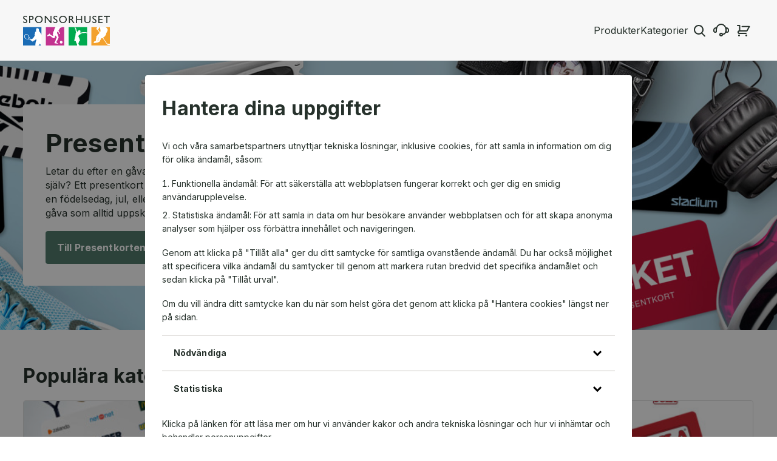

--- FILE ---
content_type: text/html; charset=utf-8
request_url: https://shop.sponsorhuset.se/?hash=15707d60e2ecb7524659c912a0a6b1ee&club=Brunna%20Danssportklubb
body_size: 18326
content:
<!doctype html>
<html lang="sv">
  <head>
    <meta charset="utf-8" />
    <meta name="viewport" content="width=device-width, initial-scale=1, viewport-fit=cover" />
    <link rel="preconnect" href="https://fonts.googleapis.com">
    <link rel="preconnect" href="https://fonts.gstatic.com" crossorigin>
    <link rel="dns-prefetch preconnect" href="https://www.googletagmanager.com" crossorigin>
    <link rel="dns-prefetch preconnect" href="https://www.google-analytics.com" crossorigin>
    <title data-rh="true"> Sponsorhuset shop | Sponsorhuset shop</title>
    <meta data-rh="true" name="msapplication-TileColor" content="#ffffff"/><meta data-rh="true" name="theme-color" content="#ffffff"/><meta data-rh="true" property="og:title" content="Sponsorhuset shop"/><meta data-rh="true" property="og:description" content="Default Description"/><meta data-rh="true" name="description" content="Default Description"/>
    
    <link data-rh="true" rel="apple-touch-icon" sizes="57x57" href="/assets/browser/apple-touch-icon.png"/><link data-rh="true" rel="apple-touch-icon" sizes="60x60" href="/assets/browser/apple-touch-icon.png"/><link data-rh="true" rel="apple-touch-icon" sizes="72x72" href="/assets/browser/apple-touch-icon.png"/><link data-rh="true" rel="apple-touch-icon" sizes="76x76" href="/assets/browser/apple-touch-icon.png"/><link data-rh="true" rel="apple-touch-icon" sizes="114x114" href="/assets/browser/apple-touch-icon.png"/><link data-rh="true" rel="apple-touch-icon" sizes="120x120" href="/assets/browser/apple-touch-icon.png"/><link data-rh="true" rel="apple-touch-icon" sizes="144x144" href="/assets/browser/apple-touch-icon.png"/><link data-rh="true" rel="apple-touch-icon" sizes="152x152" href="/assets/browser/apple-touch-icon.png"/><link data-rh="true" rel="apple-touch-icon" sizes="180x180" href="/assets/browser/apple-touch-icon.png"/><link data-rh="true" rel="icon" type="image/png" size="16x16" href="/assets/browser/favicon-16x16.png"/><link data-rh="true" rel="icon" type="image/png" size="32x32" href="/assets/browser/favicon-32x32.png"/><link data-rh="true" rel="icon" type="image/png" size="48x48" href="/assets/browser/favicon-48x48.png"/><link data-rh="true" rel="manifest" href="/manifest.json"/><link data-rh="true" rel="mask-icon" href="/assets/browser/safari-pinned-tab.svg" color="#da2911"/>
    <script data-rh="true" async="true" nonce="a904f6af4aa7d7b5c94bced4b4ed28e2" src="https://www.googletagmanager.com/gtag/js?id=G-BLXWHXVCBG"></script><script data-rh="true" nonce="a904f6af4aa7d7b5c94bced4b4ed28e2">
            window.dataLayer = window.dataLayer || [];
            function gtag(){dataLayer.push(arguments);}
            gtag('consent', 'default', {
              'ad_storage': 'denied',
              'ad_user_data': 'denied',
              'ad_personalization': 'denied',
              'analytics_storage': 'denied',
              'functionality_storage': 'denied',
              'personalization_storage': 'denied',
              'security_storage': 'denied',
            });
            gtag('js', new Date());
            gtag('set', {
              anonymize_ip: true,
              currency: 'SEK',
            });

            gtag('config', 'G-BLXWHXVCBG', { send_page_view: false, custom_map: { metric5: 'total_points' } });
          </script>
    <link href="https://fonts.googleapis.com/css2?family=Inter:wght@400;700&display=swap" rel="stylesheet">
    <link rel="stylesheet" href="/main-7691ee0fd16fd9def55331002c207c25.css" />
    <link nonce=a904f6af4aa7d7b5c94bced4b4ed28e2 rel="preload" href="/translations/sv_SE-e2f60de5ac5b4e8e53e2361d20eadd5f.js" as="script" />
    <link nonce=a904f6af4aa7d7b5c94bced4b4ed28e2 rel="preload" href="/main-40483a6cdaabe64a4bb7ebacced1b88d.js" as="script" />
  </head>
  <body>
    <div id="root" class="root"><div class="styles_app__1e0a4a82"><div class="SkipToContent_wrapper__41c04ecd"><a href="#main" class="SkipToContent_link__41c04ecd">Gå till innehåll</a></div><header class="styles_header__30a45dac"><div class=""><nav aria-label="Huvudmeny" class="styles_headerNav__a0d489f3"><div class="Wrapper_block__e02b9eee styles_wrapper__a0d489f3"><div class="styles_left__a0d489f3"><a class="styles_item__a0d489f3 styles_item__logo__a0d489f3" href="/"><div class="styles_logo__217d3748"><svg alt="Sponsorhuset" aria-label="Gå till startsidan" class="styles_logoMain__217d3748" role="img" data-name="Layer 1" viewBox="0 0 145.90782 50.14401"><title>Sponsorhuset</title><path d="M5.923,9.38634l-1.3179-.7944A5.91358,5.91358,0,0,1,2.84,7.108a2.80969,2.80969,0,0,1-.5249-1.685,2.96461,2.96461,0,0,1,.997-2.3208,3.73256,3.73256,0,0,1,2.5894-.8926,4.82273,4.82273,0,0,1,2.7939.875v1.9507a4.0353,4.0353,0,0,0-2.8418-1.2774,2.37723,2.37723,0,0,0-1.4082.3916,1.18512,1.18512,0,0,0-.5503,1.002,1.5288,1.5288,0,0,0,.4073,1.0151,5.207,5.207,0,0,0,1.3027.9971l1.3301.78608a3.88746,3.88746,0,0,1,2.2246,3.37312,3.08432,3.08432,0,0,1-.9756,2.3652,3.569,3.569,0,0,1-2.5376.9101,5.37035,5.37035,0,0,1-3.2695-1.0917v-2.1993a4.07711,4.07711,0,0,0,3.2461,1.773,2.03179,2.03179,0,0,0,1.354-.4551,1.4322,1.4322,0,0,0,.541-1.1431Q7.51816,10.371,5.923,9.38634Z" transform="translate(-2.19924 -2.20964)" fill="currentColor"></path><path d="M12.29106,14.47474V2.39464h3.8321a3.95464,3.95464,0,0,1,2.7578.9331,3.21124,3.21124,0,0,1,1.0293,2.503,3.34544,3.34544,0,0,1-.5274,1.8642,3.01748,3.01748,0,0,1-1.4458,1.1787,7.384,7.384,0,0,1-2.6308.3663h-1.2808v5.2348Zm3.524-10.5307h-1.7896v3.7475h1.8926a2.41662,2.41662,0,0,0,1.626-.49272,1.76719,1.76719,0,0,0,.5698-1.41108Q18.11386,3.94424,15.81506,3.944Z" transform="translate(-2.19924 -2.20964)" fill="currentColor"></path><path d="M28.68216,2.20964a6.48776,6.48776,0,0,1,4.6573,1.7719,5.88021,5.88021,0,0,1,1.8618,4.4444,5.78869,5.78869,0,0,1-1.8789,4.4223,6.67445,6.67445,0,0,1-4.7354,1.75,6.29454,6.29454,0,0,1-4.5464-1.75,5.83846,5.83846,0,0,1-1.8168-4.3881,5.9702,5.9702,0,0,1,1.83-4.4786A6.38569,6.38569,0,0,1,28.68216,2.20964Zm.064,1.6411A4.66174,4.66174,0,0,0,25.34966,5.15a4.43252,4.43252,0,0,0-1.3296,3.3154,4.34864,4.34864,0,0,0,1.335,3.2549,4.93642,4.93642,0,0,0,6.7017-.0263,4.43723,4.43723,0,0,0,1.3476-3.2979,4.33641,4.33641,0,0,0-1.3476-3.2339A4.568,4.568,0,0,0,28.74616,3.85074Z" transform="translate(-2.19924 -2.20964)" fill="currentColor"></path><path d="M48.27546,2.39464h1.6411v12.0801h-1.4858l-8.0537-9.2973v9.2973h-1.6416V2.39464h1.416l8.124,9.3775Z" transform="translate(-2.19924 -2.20964)" fill="currentColor"></path><path d="M56.83216,9.38634l-1.3179-.7944a5.91467,5.91467,0,0,1-1.7642-1.4839,2.81344,2.81344,0,0,1-.5254-1.685,2.96755,2.96755,0,0,1,.9966-2.3208,3.73454,3.73454,0,0,1,2.5899-.8926,4.81958,4.81958,0,0,1,2.7939.875v1.9507a4.0337,4.0337,0,0,0-2.8413-1.2774,2.37723,2.37723,0,0,0-1.4082.3916,1.18263,1.18263,0,0,0-.5513,1.002,1.53179,1.53179,0,0,0,.4077,1.0151,5.20437,5.20437,0,0,0,1.3033.9971l1.3295.78608a3.8888,3.8888,0,0,1,2.2251,3.37312,3.08637,3.08637,0,0,1-.976,2.3652,3.57076,3.57076,0,0,1-2.5367.9101,5.36481,5.36481,0,0,1-3.27-1.0917v-2.1993a4.07373,4.07373,0,0,0,3.2456,1.773,2.03871,2.03871,0,0,0,1.355-.4551,1.43738,1.43738,0,0,0,.5405-1.1431Q58.42826,10.371,56.83216,9.38634Z" transform="translate(-2.19924 -2.20964)" fill="currentColor"></path><path d="M69.22616,2.20964a6.48843,6.48843,0,0,1,4.6582,1.7719,5.88337,5.88337,0,0,1,1.8613,4.4444,5.791,5.791,0,0,1-1.8779,4.4223,6.67911,6.67911,0,0,1-4.7373,1.75,6.29149,6.29149,0,0,1-4.5449-1.75,5.8398,5.8398,0,0,1-1.8184-4.3881,5.96844,5.96844,0,0,1,1.8301-4.4786A6.38688,6.38688,0,0,1,69.22616,2.20964Zm.0644,1.6411A4.65989,4.65989,0,0,0,65.89416,5.15a4.43254,4.43254,0,0,0-1.3301,3.3154,4.35671,4.35671,0,0,0,1.334,3.2549,4.93821,4.93821,0,0,0,6.7031-.0263,4.43543,4.43543,0,0,0,1.3477-3.2979,4.33464,4.33464,0,0,0-1.3477-3.2339A4.56623,4.56623,0,0,0,69.29056,3.85074Z" transform="translate(-2.19924 -2.20964)" fill="currentColor"></path><path d="M79.27886,14.47474V2.39464h3.0352a4.38731,4.38731,0,0,1,2.916.9073,3.02943,3.02943,0,0,1,1.0801,2.4506,3.1218,3.1218,0,0,1-.5293,1.8208,3.14541,3.14541,0,0,1-1.5195,1.148,5.354,5.354,0,0,1,1.1328,1.041,21.17428,21.17428,0,0,1,1.5566,2.2959q.62985,1.0305,1.0117,1.5498l.6406.8667h-2.0585l-.5274-.7978c-.0176-.0284-.0508-.0777-.1035-.147l-.3359-.4766-.5372-.8838-.5791-.9443a9.44058,9.44058,0,0,0-.9814-1.186,3.7242,3.7242,0,0,0-.8057-.6353,2.72111,2.72111,0,0,0-1.2099-.1948h-.4502v5.2656Zm2.2549-10.624h-.5195v3.81h.6582a4.889,4.889,0,0,0,1.8056-.225,1.69741,1.69741,0,0,0,.7637-.6778,1.965,1.965,0,0,0,.2725-1.0317,1.84174,1.84174,0,0,0-.3037-1.0332,1.61859,1.61859,0,0,0-.8535-.6519A6.158,6.158,0,0,0,81.53376,3.85074Z" transform="translate(-2.19924 -2.20964)" fill="currentColor"></path><path d="M99.77206,2.39464h1.7344v12.0801h-1.7344V9.23994h-6.7832v5.2348h-1.7344V2.39464h1.7344V7.629h6.7832Z" transform="translate(-2.19924 -2.20964)" fill="currentColor"></path><path d="M113.93216,2.39464h1.7344V9.24382a8.11977,8.11977,0,0,1-.2031,2.09912,4.54891,4.54891,0,0,1-.5029,1.1792,3.737,3.737,0,0,1-.7315.8408,5.55634,5.55634,0,0,1-3.7568,1.2353,5.61548,5.61548,0,0,1-3.792-1.2265,3.87636,3.87636,0,0,1-.7324-.8496,4.41107,4.41107,0,0,1-.4932-1.1538,8.50291,8.50291,0,0,1-.1953-2.1421V2.39464h1.7344v6.8501a5.07044,5.07044,0,0,0,.3906,2.3677,2.77844,2.77844,0,0,0,1.1875,1.0669,4.14174,4.14174,0,0,0,1.8828.4009,3.82271,3.82271,0,0,0,2.5156-.8028,2.49345,2.49345,0,0,0,.7364-1.0195,6.24333,6.24333,0,0,0,.2255-2.0132Z" transform="translate(-2.19924 -2.20964)" fill="currentColor"></path><path d="M122.37846,9.38634l-1.3183-.7944a5.91655,5.91655,0,0,1-1.7656-1.4839,2.80938,2.80938,0,0,1-.5245-1.685,2.96878,2.96878,0,0,1,.9961-2.3208,3.73471,3.73471,0,0,1,2.5899-.8926,4.82273,4.82273,0,0,1,2.7939.875v1.9507a4.03618,4.03618,0,0,0-2.8418-1.2774,2.37829,2.37829,0,0,0-1.4082.3916,1.18329,1.18329,0,0,0-.5508,1.002,1.528,1.528,0,0,0,.4082,1.0151,5.19093,5.19093,0,0,0,1.3028.9971l1.3281.78608a3.88672,3.88672,0,0,1,2.2256,3.37312,3.08084,3.08084,0,0,1-.9756,2.3652,3.56943,3.56943,0,0,1-2.5371.9101,5.36612,5.36612,0,0,1-3.2695-1.0917v-2.1993a4.077,4.077,0,0,0,3.2461,1.773,2.0347,2.0347,0,0,0,1.3544-.4551,1.434,1.434,0,0,0,.5401-1.1431Q123.97226,10.371,122.37846,9.38634Z" transform="translate(-2.19924 -2.20964)" fill="currentColor"></path><path d="M128.83746,2.39464h6.876V3.944h-5.1416V7.629h4.9561v1.5493h-4.9561v3.7471h5.2969v1.5493h-7.0313Z" transform="translate(-2.19924 -2.20964)" fill="currentColor"></path><path d="M138.00936,2.39464h10.0977V3.944h-4.2129v10.5307h-1.7344V3.944h-4.1504Z" transform="translate(-2.19924 -2.20964)" fill="currentColor"></path><rect x="0.00002" y="19.20019" width="30.9434" height="30.94381" fill="#fff"></rect><path d="M30.93856,49.72285c-.0791-.2735-.626-.2735-.626-.2735a19.89219,19.89219,0,0,1-1.13671,2.22845,1.28229,1.28229,0,0,1-1.01563.31256s-.10132.15406-.241.36328h4.33026a2.82991,2.82991,0,0,0-.17614-.47851C31.83694,51.40443,31.01565,49.99824,30.93856,49.72285ZM2.19924,21.4098V52.35364H22.81741a3.16887,3.16887,0,0,1,.02447-.32421c.03906-.1543.1192-.46869-.039-.58588a15.21449,15.21449,0,0,1,.27435-2.73834c.08-.8985.624-3.00977.7041-3.36328a3.52753,3.52753,0,0,1,.70313-1.13477,10.9,10.9,0,0,0-.31152-2.3847s-1.33106.85736-1.52741.97845c-.1933.11334.15735.15625-.11719.31445-.2724.15625-1.67956.93555-1.9541,1.13086a.44045.44045,0,0,1-.4707.07813s-.58386.42968-.8183.5899a.51681.51681,0,0,0-.27637.50391c.04.11908-.15332.23425-.665.31439-.50775.08209-.584-.50781-.7442-.50781-.15429,0-.2334-.23242-.46679-.1933-.23426.03711-.23426-.50983-.46869-.50983s-.47071-.39258-.585-.39258c-.11915,0-.16114-.19329-.39356-.19329a.353.353,0,0,1-.31445-.23639,2.12086,2.12086,0,0,0-.54694-.31055c-.31335-.11719-.11706-.709-.11706-.709a5.42755,5.42755,0,0,0-2.30671-.93561c-1.24414-.13666-2.84759.45325-4.457-.11707-2.9942-1.0567-4.39056-3.14459-3.36529-6.33789,1.07623-3.34131,4.545-2.22223,5.94439-.93561,2.1728,1.9961,1.48835,2.97461,2.77631,5.043,1.292,2.07032,2.19049,2.23053,2.19049,2.23053a4.48463,4.48463,0,0,1,1.52539-.3125c.78223,0,.3515-.15631,1.40912-.86139a6.80892,6.80892,0,0,0,2.15039-2.73834,12.64061,12.64061,0,0,1,1.52539-2.11127,9.41056,9.41056,0,0,0-.74408-.97851c-.27148-.27149.11719-.70258.35449-.93512a6.507,6.507,0,0,0,.50684-2.30847,4.8064,4.8064,0,0,1,.82227-2.26959,4.19552,4.19552,0,0,1,1.44531-.666s-.34961-.15332-.626-1.13281c-.2666-.959.35156-.9375.35156-.9375s-.81939-3.2461,2.11133-3.2461c2.42676,0,2.46576,2.65821,2.46576,2.65821s.1543-.11719.23444.31353a12.64021,12.64021,0,0,1,0,1.76069.84924.84924,0,0,1,.51172.78216c0,.585.62109.89752.97455,1.17291a21.69319,21.69319,0,0,1,2.42681,4.10553,5.04674,5.04674,0,0,1,.208.525V21.4098Zm8.08991,13.64691c-1.50782-1.29047-4.3584-2.37445-5.10352.99609-.62884,2.84571.82031,3.81452,1.93451,4.57825.69934.4765,3.9776,1.45306,4.51575-.99811A4.58048,4.58048,0,0,0,10.28915,35.05671Zm2.22363,4.31653a4.57917,4.57917,0,0,1-.19244.8125c-.10737.23822-.36518.7539-.36518.7539a8.01757,8.01757,0,0,1,.94531.16992,10.41924,10.41924,0,0,1,1.09467.32618,15.34116,15.34116,0,0,1-1.01068-1.2735C12.75106,39.77943,12.51278,39.37324,12.51278,39.37324Z" transform="translate(-2.19924 -2.20964)" fill="#1b6cb5"></path><rect x="38.30182" y="19.20019" width="30.94379" height="30.94381" fill="#fff"></rect><rect x="114.89411" y="19.19919" width="30.9433" height="30.94481" fill="#fff"></rect><rect x="76.58552" y="19.19919" width="30.94331" height="30.94481" fill="#fff"></rect><path d="M67.34542,21.4098a.39492.39492,0,0,1-.05286.18841c-.07232.07233-.457.03723-.457.03723s-.11328.33-.18359.36707c-.07617.03723-.2207-.09076-.2207-.09076s.01764.0733.03711.2207c.01763.14551-.166.2002-.27539.21778-.11133.01861-.11133.24023-.4043.36718-.29492.12891-.75391-.18261-.91992-.34857-.166-.1651-.47461-.01861-.47461-.01861v.31451a1.63887,1.63887,0,0,1-.40625.916c-.25782.2597-.07233.42376-.25782.56927a2.03717,2.03717,0,0,0-.49609.75293,1.65563,1.65563,0,0,1-.4043.60748c-.12689.1269-.293.58588-.42193.73432a8.428,8.428,0,0,1-.69666.58789,10.01322,10.01322,0,0,0,.57166,1.61328c.31061.626.76959,1.56152.91614,1.89258.14837.33014,1.01165,1.02734,1.04675,1.3222a2.03721,2.03721,0,0,1-.23828.99225,1.43534,1.43534,0,0,1-.75189.69525c-.25782.07624-.03913-.43939-.03913-.43939l-.40228-.18359s-.1485.07519-.29492.14843c-.14649.07428-.31006.295-.441-.03613-.12689-.331.38629-.35058.38629-.35058a4.1782,4.1782,0,0,1-.0918-.42194c-.01959-.14636.14649-.03705.23834,0,.0918.03723-.01763-.18549-.11145-.23816a1.90678,1.90678,0,0,1-.32959-.75391.99085.99085,0,0,0-.2373-.47662c-.12787-.18158-1.56335-2.20306-1.56335-2.20306a3.88747,3.88747,0,0,0-.18171.51458c-.01764.12787-.34961.54981-.36621.71289a3.01328,3.01328,0,0,1-.51458.69922v.4043a4.53512,4.53512,0,0,1-.1485.624s.38665.7168.44336.89954c.05371.18451.32812.31341.40228.42279.0733.1123,0,.167.03711.3125.03619.1485.7168,1.8374.80859,2.07367a2.65,2.65,0,0,1,.12891.57043c.01575.10932.64264,1.8183.917,2.40619a1.59092,1.59092,0,0,1-.22168,1.57813c-.27338.42389-.9541,1.52539-1.09961,1.79889a1.29716,1.29716,0,0,0-.05658.73431c0,.20319-1.76068,2.84766-2.07519,3.45117-.31153.60938-.23932,1.10352-.14551,1.08588.0918-.01746.166.21881.23828.33014.07422.10937.459.10937.58594.24029.1289.12689-.41992,0-.53034.0351-.11029.03711.69629.60547.89753.7735.20306.16211,1.36126.36517,1.3789.75.01758.38672-.58691.40417-.69733.4414a4.89579,4.89579,0,0,1-1.06439-.16412,3.38418,3.38418,0,0,0-.95508-.20117.59239.59239,0,0,1-.51562-.039,9.722,9.722,0,0,0-1.46777-.25794c-.27442-.05267-.56934.09381-.71784.07434-.14551-.01764-.18158-.27545-.2558-.36719a1.015,1.015,0,0,1-.25689-.66021,12.26663,12.26663,0,0,1,1.39563-2.47852,10.02132,10.02132,0,0,0,.93548-3.123,10.88506,10.88506,0,0,1,.95612-2.0196,3.09827,3.09827,0,0,1,.5332-.789,1.33091,1.33091,0,0,0,.18256-.791c-.01758-.3321-.97461-1.35938-1.33887-1.74219-.36823-.38684-1.17682-1.39649-1.17682-1.39649s-.3847,1.48627-.53119,2.01947c-.14752.53132-.14752,1.91022-1.23138,2.57032-1.085.66211-2.40735-.4765-2.49915-.64264-.09265-.166-.42175-.23816-.53119-.25775a.47949.47949,0,0,1-.34961-.20111c-.1289-.16413-.43945-.11139-.56836-.18561-.1289-.07233-.95312-.86133-1.67279-1.44733a10.38272,10.38272,0,0,0-2.27642-1.45105c-.32813-.07422-.27741.10938-.27741.27338,0,.166-.25391.24219-.51172.24219-.2597,0-.23828-.20313-.34857-.20313a11.30281,11.30281,0,0,0-1.93072.82611c-.69428.38483-.76947-.01947-.83979-.4433a1.08252,1.08252,0,0,1,.07032-.73236,1.79527,1.79527,0,0,0,.23626-.57031c.041-.23828.29694-.14648.39075-.18359a.72865.72865,0,0,0,.25476-.51374c.03815-.25586.4776-.09179.66211-.14648a4.43476,4.43476,0,0,0,.8819-.71832.86794.86794,0,0,0,.331-.71479c-.038-.33007.38483-.27337.878-.34771.498-.07319.88281.42089,1.01074.64264a10.43818,10.43818,0,0,0,.66309.916c.1084.13037,0,.16559,0,.16559s.01758.18548.66107.51556a13.48707,13.48707,0,0,0,2.33215.97461,2.73132,2.73132,0,0,1,1.39545.73053c.43842.42566.3681.29676.3125.15039a9.9542,9.9542,0,0,1-.10937-1.45123,3.96986,3.96986,0,0,0-.332-.9917c-.07435-.27435-.55085-.5332-.588-.82416-.037-.2959.625-.44439.625-.44439a1.66915,1.66915,0,0,1,.07221-.43842.35914.35914,0,0,0,.0567-.33008c-.0567-.1289-.0567-.42395-.1485-.4414a1.9147,1.9147,0,0,1,.05469-1.04694c.11041-.14838.38483-.957.60742-1.4873a7.73376,7.73376,0,0,1,.93659-1.39551s.03613-.36719.0888-.791a3.12961,3.12961,0,0,1,.55371-1.0625.7197.7197,0,0,0-.12982-.166c-.08984-.09278.14655-.754.25885-.8086.11029-.05468.03607-.1856.21765-.86529a7.11105,7.11105,0,0,1,1.65753-2.61035H40.50106V52.35364H71.44485V21.4098Zm-1.06067,27.645a2.3086,2.3086,0,1,1,2.31049-2.31061A2.31107,2.31107,0,0,1,66.28475,49.05482Z" transform="translate(-2.19924 -2.20964)" fill="#c2328f"></path><path d="M141.18716,21.40882c-.23877.38989-.11139.23834-.11139.23834a8.41193,8.41193,0,0,1,1.457.86127c.44732.38873,2.32232,2.49609,1.9024,3.80469a14.67127,14.67127,0,0,1-1.09771,3.00293c-.26758.26861-.41785.4776-.41785.65716,0,.17682-.38684.62311-.53522.85944-.14648.24029-.59381.89459-.59381.89459a7.11984,7.11984,0,0,1,.23828,1.57611c-.08978.20709-.26745.44531-.416.47461-.15045.03027-.24024-.05951-.32813.15039a8.41133,8.41133,0,0,1-.53522,1.24756c-.11907.08984-.11907.21094-.209.38672a9.16721,9.16721,0,0,1-1.36707,1.69531,25.99171,25.99171,0,0,1-2.3789,1.7832s1.457,2.5586,2.61517,4.22266c1.1601,1.66791,3.1836,4.75781,3.71869,5.26361.53522.504,1.18561,1.13092,4.19342,1.07044.26465-.00538.49677-.01081.71478-.01618V21.40882ZM127.42733,44.36341a.61941.61941,0,0,0-.23828.37115s.49023-.17584.7832-.31451a3.37735,3.37735,0,0,0,.70508-.56641s.21295-2.11132.3125-2.59961a8.3947,8.3947,0,0,1,.4707-1.31048,4.5047,4.5047,0,0,0,0-.8985c-.17779,0-.51165.4082-.52929.56451-.0196.15815.11724.0586.15429.54877a3.41964,3.41964,0,0,1-.34955,1.50781,10.25685,10.25685,0,0,1-.959,1.40632,6.09984,6.09984,0,0,1,0,.64447A1.03574,1.03574,0,0,1,127.42733,44.36341Zm4.33795-14.74561a.76937.76937,0,0,0,.23627-.52734c.03711-.3125.23443-.23822.291-.41211a10.231,10.231,0,0,0-.23242-3.539,7.953,7.953,0,0,0-1.21289-3.36621,3.481,3.481,0,0,0-.33606-.36432H130.187a.51706.51706,0,0,0-.02331.09369,6.90479,6.90479,0,0,1-.25391,1.34973,20.17663,20.17663,0,0,1-1.15429,2.03412,2.08417,2.08417,0,0,1-.45118.31158l3.03315,4.92957S131.66756,29.71546,131.76528,29.6178Zm13.29486,21.67536c-.91986-.209-1.2774-.26764-2.4082-1.72461-1.127-1.459-6.75-9.9043-6.75-9.9043a1.72151,1.72151,0,0,1-.94916.47846,1.83708,1.83708,0,0,1-1.16022-.29877s-.33013.21088-.29882.5097c.03119.293-.209.084-.17578.41211a4.83848,4.83848,0,0,1-.59571,1.63666c-.209.35755-.86328.7442-.92377.98255a5.90436,5.90436,0,0,1-.77154,2.14056,12.92193,12.92193,0,0,1-1.875,1.01172,4.38534,4.38534,0,0,1-2.23047.98047c-.80273-.03315-.68359-.06055-.68359-.06055a5.24927,5.24927,0,0,1-.89063.1778c-.12109-.0293.0293.02929-.26758.08978-.29882.05859-2.14062.26947-2.73632.32617-.59382.05865-1.51758.17975-1.48627-.17767.03119-.35553.5625-.6836.5625-.6836s-.59381-.47662-.38483-.86328a2.4369,2.4369,0,0,1,1.72461-1.09961,3.71148,3.71148,0,0,0,1.75391-.92193c.05859-.08991.26758-3.35938.50586-4.07227.23822-.71484.416-1.13281.416-1.13281a2.736,2.736,0,0,1,.08979-2.23053,6.02536,6.02536,0,0,1,1.84381-1.83978.80865.80865,0,0,1,.23632-.80469c.38672-.41651,1.42768-1.33838,1.877-1.75543.44525-.414,1.33588-1.1875,1.33588-1.1875l-3.44922-5.4433s-.32618.26764-.53516.2099c-.20905-.05945-.56445-.29779-.56445-.41687a.65434.65434,0,0,1,.05664-.23828s-.47663-.3711-.4668-.47852a.64614.64614,0,0,1,.06061-.19733s-.27545-.3106-.27545-.4082a.67353.67353,0,0,1,.09765-.25586s-.36132-.372-.3515-.58789a2.68468,2.68468,0,0,1,.64636-.99414,3.8019,3.8019,0,0,0,.6836-.68561c.043-.064.14367-.2124.25116-.37689h-9.87805V52.35364h30.94329v-.91589A13.94927,13.94927,0,0,1,145.06014,51.29316Z" transform="translate(-2.19924 -2.20964)" fill="#f3a12d"></path><path d="M89.88926,21.40882c.0771.15581.1523.311.2197.46.4316.957.9277,1.41991,1.1738,2.01661a15.64364,15.64364,0,0,1,.5996,1.9648c.1543.5967.2071,1.14259.3926,1.6982s.2578.44239.6074.9561a2.314,2.314,0,0,1,.4024.8857,3.16234,3.16234,0,0,0,.4004-.3203c.2383-.2168.2793-.4736.8027-1.081.5235-.6084.8945-1.37011,1.9844-1.3916,1.0918-.02151,1.4629.1738,1.8535.6162.3926.4414.4746.6992.3418,1.5332s-.2969,1.914-.2969,1.914a10.51435,10.51435,0,0,0,1.6465-.1962c.7305-.1651.9375-.1768,2.1094-.4551a7.97486,7.97486,0,0,1,2.7383-.0742c1.08.04,2.1816-.0332,2.6972-.0127a14.77849,14.77849,0,0,1,1.5118.3691,1.84477,1.84477,0,0,0,.6542-.0029V21.40882Zm2.333,27.43311a18.544,18.544,0,0,1-1.043-2.3457,8.02261,8.02261,0,0,1-.3828-1.4707,2.30075,2.30075,0,0,1-1.2031-.2266c-.6699-.3066-1.2656-.2754-1.4004-.4004a6.4725,6.4725,0,0,1,.3789-1.955c.1855-.7403.4414-1.7793.8418-3.336.4004-1.55471.709-2.1816.7578-2.7578.0527-.5762.1035-1.3066.2051-2.2436.1015-.9366-.0625-.82331.0293-1.503.0937-.6797.4629-.6797.668-1.31831a2.77584,2.77584,0,0,0,.039-1.96489,10.17,10.17,0,0,1-.5469-2.1718,9.11179,9.11179,0,0,0-.3925-2.1709c-.2891-.8233-.5567-1.42-.9707-2.459a3.43086,3.43086,0,0,1-.3018-1.10941H78.78476V52.35363h14.1846c-.002-.2217-.001-.4492.0048-.6816a5.02389,5.02389,0,0,0-.0918-1.5137S92.45856,49.28533,92.22226,48.84193Zm17.2324-17.1108c.1875.289-.1738.4541-.3379.3105s-.6914-.7617-.9062-.8017a7.25992,7.25992,0,0,1-1.0098-.4219c-.1953-.0918-1.4922.331-2.4082.4453-.916.1133-2.4687.125-2.6445.166-.1758.042-1.0703.4346-2.0157.7334-.9472.2988-1.6269.4336-1.6269.4336s.0527,1.2246-.2754,1.5542c-.3301.3301-1.1445-.1011-1.2461-.1733-.1035-.0723-.1543-.3301-.5859.3081-.4317.6386-.1758.3808-.9356,1.6894s.7735,2.5,1.5274,4.8145a13.83041,13.83041,0,0,1,.8261,3.4902c0,.1836-.4531.3379-.5546.3281-.1036-.00971-.1348-.3183-.2168-.3496s-.0196.4024-.0508.4942c-.0313.09369-.5352.3613-.5352.3613s-.123.56439-.3183,1.1933-.502,1.504-.668,1.95709c-.1641.45311-.7402.97851.3008,2.24411a6.12374,6.12374,0,0,1,1.1093,1.8457h12.8457V31.11093a5.798,5.798,0,0,0-.7148-.0986C108.734,31.03282,109.26916,31.44493,109.45466,31.73113Z" transform="translate(-2.19924 -2.20964)" fill="#00aa4f"></path></svg></div></a></div><div class="styles_right__a0d489f3"><div class="styles_links__a0d489f3"><a class="styles_item__a0d489f3 styles_item__allproducts__a0d489f3" href="/all-products"><span>Produkter</span></a><button type="button" aria-controls="desktopCategories" aria-expanded="false" class="Button_button__bdd2481c Button_size__medium__bdd2481c styles_item__a0d489f3 styles_item__categories__a0d489f3"><span>Kategorier</span></button></div><div class="styles_utilities__a0d489f3"><button type="button" aria-label="Stäng sökmenyn" aria-expanded="false" aria-controls="searchForm" class="Button_button__bdd2481c Button_size__medium__bdd2481c styles_item__a0d489f3 styles_item__search__a0d489f3"><svg aria-label="Förstoringsglas" role="img" width="36" height="36"><path d="M17 9a8 8 0 0 1 6.096 13.181l4.586 4.587a1 1 0 0 1-1.414 1.414l-4.65-4.65A8 8 0 1 1 17 9zm0 2a6 6 0 1 0 0 12 6 6 0 0 0 0-12z" fill="currentColor"></path></svg></button><a class="styles_item__a0d489f3 styles_item__customerService__a0d489f3" aria-label="Kontakta oss" href="/faq"><svg aria-label="Headset med mikrofon" role="img" width="36" height="36"><g transform="translate(5 8)" stroke="currentColor" stroke-width="2" fill="none" fill-rule="evenodd"><path d="M21 9c0-4.97-3.582-9-8-9S5 4.03 5 9m16 1c0 3.894-2.198 5.983-5.275 6.705-.137.032-.276.062-.416.089"></path><circle cx="13" cy="17" r="2"></circle><path d="M5 6v6a.997.997 0 0 1-1 1H3a1.994 1.994 0 0 1-1.414-.586A1.994 1.994 0 0 1 1 11V9.5c0-.966.392-1.841 1.025-2.475A3.489 3.489 0 0 1 4.5 6H5zm16.5 0-.5 6a.997.997 0 0 0 1 1h1c.552 0 1.052-.224 1.414-.586.362-.362.586-.862.586-1.414V9.5c0-.966-.392-1.841-1.025-2.475A3.489 3.489 0 0 0 21.5 6z"></path></g></svg></a><div class="styles_cartCounter__7c581ba9 styles_item__a0d489f3 styles_item__cartCounter__a0d489f3"><svg aria-label="Kundvagn" role="img" viewBox="0 0 36 36"><g transform="translate(9 10)" fill="none" fill-rule="evenodd"><path d="M7.563 1.8h11.875l-3.714 6.686A1 1 0 0 1 14.85 9H3.438h0V0H0" stroke="currentColor" stroke-width="2" stroke-linecap="round" stroke-linejoin="round"></path><path d="M14 13H3a2 2 0 1 1 0-4h11" stroke="currentColor" stroke-width="2" stroke-linecap="round" stroke-linejoin="round"></path><circle fill="currentColor" cx="2.5" cy="16.5" r="1.5"></circle><circle fill="currentColor" cx="14.5" cy="16.5" r="1.5"></circle></g></svg></div></div></div><button type="button" aria-controls="hamburgerMenu" aria-expanded="false" aria-label="Öppna menyn" class="Button_button__bdd2481c Button_size__medium__bdd2481c styles_item__a0d489f3 styles_hamburger__a0d489f3"><svg aria-label="Tre horisontella streck (hamburgarikon)" role="img" viewBox="0 0 36 36" width="36" height="36"><g fill="currentColor" fill-rule="evenodd"><rect x="6" y="10" width="24" height="2" rx="1"></rect><rect x="6" y="17" width="24" height="2" rx="1"></rect><rect x="6" y="24" width="24" height="2" rx="1"></rect></g></svg></button></div><div id="hamburgerMenu" class="styles_hamburger__216b52b9"><div class="styles_hamburgerMenu__216b52b9"><div class="Wrapper_block__e02b9eee styles_header__216b52b9"><div class="styles_logo__217d3748"><svg alt="Sponsorhuset" aria-label="Gå till startsidan" class="styles_logoMain__217d3748" role="img" data-name="Layer 1" viewBox="0 0 145.90782 50.14401"><title>Sponsorhuset</title><path d="M5.923,9.38634l-1.3179-.7944A5.91358,5.91358,0,0,1,2.84,7.108a2.80969,2.80969,0,0,1-.5249-1.685,2.96461,2.96461,0,0,1,.997-2.3208,3.73256,3.73256,0,0,1,2.5894-.8926,4.82273,4.82273,0,0,1,2.7939.875v1.9507a4.0353,4.0353,0,0,0-2.8418-1.2774,2.37723,2.37723,0,0,0-1.4082.3916,1.18512,1.18512,0,0,0-.5503,1.002,1.5288,1.5288,0,0,0,.4073,1.0151,5.207,5.207,0,0,0,1.3027.9971l1.3301.78608a3.88746,3.88746,0,0,1,2.2246,3.37312,3.08432,3.08432,0,0,1-.9756,2.3652,3.569,3.569,0,0,1-2.5376.9101,5.37035,5.37035,0,0,1-3.2695-1.0917v-2.1993a4.07711,4.07711,0,0,0,3.2461,1.773,2.03179,2.03179,0,0,0,1.354-.4551,1.4322,1.4322,0,0,0,.541-1.1431Q7.51816,10.371,5.923,9.38634Z" transform="translate(-2.19924 -2.20964)" fill="currentColor"></path><path d="M12.29106,14.47474V2.39464h3.8321a3.95464,3.95464,0,0,1,2.7578.9331,3.21124,3.21124,0,0,1,1.0293,2.503,3.34544,3.34544,0,0,1-.5274,1.8642,3.01748,3.01748,0,0,1-1.4458,1.1787,7.384,7.384,0,0,1-2.6308.3663h-1.2808v5.2348Zm3.524-10.5307h-1.7896v3.7475h1.8926a2.41662,2.41662,0,0,0,1.626-.49272,1.76719,1.76719,0,0,0,.5698-1.41108Q18.11386,3.94424,15.81506,3.944Z" transform="translate(-2.19924 -2.20964)" fill="currentColor"></path><path d="M28.68216,2.20964a6.48776,6.48776,0,0,1,4.6573,1.7719,5.88021,5.88021,0,0,1,1.8618,4.4444,5.78869,5.78869,0,0,1-1.8789,4.4223,6.67445,6.67445,0,0,1-4.7354,1.75,6.29454,6.29454,0,0,1-4.5464-1.75,5.83846,5.83846,0,0,1-1.8168-4.3881,5.9702,5.9702,0,0,1,1.83-4.4786A6.38569,6.38569,0,0,1,28.68216,2.20964Zm.064,1.6411A4.66174,4.66174,0,0,0,25.34966,5.15a4.43252,4.43252,0,0,0-1.3296,3.3154,4.34864,4.34864,0,0,0,1.335,3.2549,4.93642,4.93642,0,0,0,6.7017-.0263,4.43723,4.43723,0,0,0,1.3476-3.2979,4.33641,4.33641,0,0,0-1.3476-3.2339A4.568,4.568,0,0,0,28.74616,3.85074Z" transform="translate(-2.19924 -2.20964)" fill="currentColor"></path><path d="M48.27546,2.39464h1.6411v12.0801h-1.4858l-8.0537-9.2973v9.2973h-1.6416V2.39464h1.416l8.124,9.3775Z" transform="translate(-2.19924 -2.20964)" fill="currentColor"></path><path d="M56.83216,9.38634l-1.3179-.7944a5.91467,5.91467,0,0,1-1.7642-1.4839,2.81344,2.81344,0,0,1-.5254-1.685,2.96755,2.96755,0,0,1,.9966-2.3208,3.73454,3.73454,0,0,1,2.5899-.8926,4.81958,4.81958,0,0,1,2.7939.875v1.9507a4.0337,4.0337,0,0,0-2.8413-1.2774,2.37723,2.37723,0,0,0-1.4082.3916,1.18263,1.18263,0,0,0-.5513,1.002,1.53179,1.53179,0,0,0,.4077,1.0151,5.20437,5.20437,0,0,0,1.3033.9971l1.3295.78608a3.8888,3.8888,0,0,1,2.2251,3.37312,3.08637,3.08637,0,0,1-.976,2.3652,3.57076,3.57076,0,0,1-2.5367.9101,5.36481,5.36481,0,0,1-3.27-1.0917v-2.1993a4.07373,4.07373,0,0,0,3.2456,1.773,2.03871,2.03871,0,0,0,1.355-.4551,1.43738,1.43738,0,0,0,.5405-1.1431Q58.42826,10.371,56.83216,9.38634Z" transform="translate(-2.19924 -2.20964)" fill="currentColor"></path><path d="M69.22616,2.20964a6.48843,6.48843,0,0,1,4.6582,1.7719,5.88337,5.88337,0,0,1,1.8613,4.4444,5.791,5.791,0,0,1-1.8779,4.4223,6.67911,6.67911,0,0,1-4.7373,1.75,6.29149,6.29149,0,0,1-4.5449-1.75,5.8398,5.8398,0,0,1-1.8184-4.3881,5.96844,5.96844,0,0,1,1.8301-4.4786A6.38688,6.38688,0,0,1,69.22616,2.20964Zm.0644,1.6411A4.65989,4.65989,0,0,0,65.89416,5.15a4.43254,4.43254,0,0,0-1.3301,3.3154,4.35671,4.35671,0,0,0,1.334,3.2549,4.93821,4.93821,0,0,0,6.7031-.0263,4.43543,4.43543,0,0,0,1.3477-3.2979,4.33464,4.33464,0,0,0-1.3477-3.2339A4.56623,4.56623,0,0,0,69.29056,3.85074Z" transform="translate(-2.19924 -2.20964)" fill="currentColor"></path><path d="M79.27886,14.47474V2.39464h3.0352a4.38731,4.38731,0,0,1,2.916.9073,3.02943,3.02943,0,0,1,1.0801,2.4506,3.1218,3.1218,0,0,1-.5293,1.8208,3.14541,3.14541,0,0,1-1.5195,1.148,5.354,5.354,0,0,1,1.1328,1.041,21.17428,21.17428,0,0,1,1.5566,2.2959q.62985,1.0305,1.0117,1.5498l.6406.8667h-2.0585l-.5274-.7978c-.0176-.0284-.0508-.0777-.1035-.147l-.3359-.4766-.5372-.8838-.5791-.9443a9.44058,9.44058,0,0,0-.9814-1.186,3.7242,3.7242,0,0,0-.8057-.6353,2.72111,2.72111,0,0,0-1.2099-.1948h-.4502v5.2656Zm2.2549-10.624h-.5195v3.81h.6582a4.889,4.889,0,0,0,1.8056-.225,1.69741,1.69741,0,0,0,.7637-.6778,1.965,1.965,0,0,0,.2725-1.0317,1.84174,1.84174,0,0,0-.3037-1.0332,1.61859,1.61859,0,0,0-.8535-.6519A6.158,6.158,0,0,0,81.53376,3.85074Z" transform="translate(-2.19924 -2.20964)" fill="currentColor"></path><path d="M99.77206,2.39464h1.7344v12.0801h-1.7344V9.23994h-6.7832v5.2348h-1.7344V2.39464h1.7344V7.629h6.7832Z" transform="translate(-2.19924 -2.20964)" fill="currentColor"></path><path d="M113.93216,2.39464h1.7344V9.24382a8.11977,8.11977,0,0,1-.2031,2.09912,4.54891,4.54891,0,0,1-.5029,1.1792,3.737,3.737,0,0,1-.7315.8408,5.55634,5.55634,0,0,1-3.7568,1.2353,5.61548,5.61548,0,0,1-3.792-1.2265,3.87636,3.87636,0,0,1-.7324-.8496,4.41107,4.41107,0,0,1-.4932-1.1538,8.50291,8.50291,0,0,1-.1953-2.1421V2.39464h1.7344v6.8501a5.07044,5.07044,0,0,0,.3906,2.3677,2.77844,2.77844,0,0,0,1.1875,1.0669,4.14174,4.14174,0,0,0,1.8828.4009,3.82271,3.82271,0,0,0,2.5156-.8028,2.49345,2.49345,0,0,0,.7364-1.0195,6.24333,6.24333,0,0,0,.2255-2.0132Z" transform="translate(-2.19924 -2.20964)" fill="currentColor"></path><path d="M122.37846,9.38634l-1.3183-.7944a5.91655,5.91655,0,0,1-1.7656-1.4839,2.80938,2.80938,0,0,1-.5245-1.685,2.96878,2.96878,0,0,1,.9961-2.3208,3.73471,3.73471,0,0,1,2.5899-.8926,4.82273,4.82273,0,0,1,2.7939.875v1.9507a4.03618,4.03618,0,0,0-2.8418-1.2774,2.37829,2.37829,0,0,0-1.4082.3916,1.18329,1.18329,0,0,0-.5508,1.002,1.528,1.528,0,0,0,.4082,1.0151,5.19093,5.19093,0,0,0,1.3028.9971l1.3281.78608a3.88672,3.88672,0,0,1,2.2256,3.37312,3.08084,3.08084,0,0,1-.9756,2.3652,3.56943,3.56943,0,0,1-2.5371.9101,5.36612,5.36612,0,0,1-3.2695-1.0917v-2.1993a4.077,4.077,0,0,0,3.2461,1.773,2.0347,2.0347,0,0,0,1.3544-.4551,1.434,1.434,0,0,0,.5401-1.1431Q123.97226,10.371,122.37846,9.38634Z" transform="translate(-2.19924 -2.20964)" fill="currentColor"></path><path d="M128.83746,2.39464h6.876V3.944h-5.1416V7.629h4.9561v1.5493h-4.9561v3.7471h5.2969v1.5493h-7.0313Z" transform="translate(-2.19924 -2.20964)" fill="currentColor"></path><path d="M138.00936,2.39464h10.0977V3.944h-4.2129v10.5307h-1.7344V3.944h-4.1504Z" transform="translate(-2.19924 -2.20964)" fill="currentColor"></path><rect x="0.00002" y="19.20019" width="30.9434" height="30.94381" fill="#fff"></rect><path d="M30.93856,49.72285c-.0791-.2735-.626-.2735-.626-.2735a19.89219,19.89219,0,0,1-1.13671,2.22845,1.28229,1.28229,0,0,1-1.01563.31256s-.10132.15406-.241.36328h4.33026a2.82991,2.82991,0,0,0-.17614-.47851C31.83694,51.40443,31.01565,49.99824,30.93856,49.72285ZM2.19924,21.4098V52.35364H22.81741a3.16887,3.16887,0,0,1,.02447-.32421c.03906-.1543.1192-.46869-.039-.58588a15.21449,15.21449,0,0,1,.27435-2.73834c.08-.8985.624-3.00977.7041-3.36328a3.52753,3.52753,0,0,1,.70313-1.13477,10.9,10.9,0,0,0-.31152-2.3847s-1.33106.85736-1.52741.97845c-.1933.11334.15735.15625-.11719.31445-.2724.15625-1.67956.93555-1.9541,1.13086a.44045.44045,0,0,1-.4707.07813s-.58386.42968-.8183.5899a.51681.51681,0,0,0-.27637.50391c.04.11908-.15332.23425-.665.31439-.50775.08209-.584-.50781-.7442-.50781-.15429,0-.2334-.23242-.46679-.1933-.23426.03711-.23426-.50983-.46869-.50983s-.47071-.39258-.585-.39258c-.11915,0-.16114-.19329-.39356-.19329a.353.353,0,0,1-.31445-.23639,2.12086,2.12086,0,0,0-.54694-.31055c-.31335-.11719-.11706-.709-.11706-.709a5.42755,5.42755,0,0,0-2.30671-.93561c-1.24414-.13666-2.84759.45325-4.457-.11707-2.9942-1.0567-4.39056-3.14459-3.36529-6.33789,1.07623-3.34131,4.545-2.22223,5.94439-.93561,2.1728,1.9961,1.48835,2.97461,2.77631,5.043,1.292,2.07032,2.19049,2.23053,2.19049,2.23053a4.48463,4.48463,0,0,1,1.52539-.3125c.78223,0,.3515-.15631,1.40912-.86139a6.80892,6.80892,0,0,0,2.15039-2.73834,12.64061,12.64061,0,0,1,1.52539-2.11127,9.41056,9.41056,0,0,0-.74408-.97851c-.27148-.27149.11719-.70258.35449-.93512a6.507,6.507,0,0,0,.50684-2.30847,4.8064,4.8064,0,0,1,.82227-2.26959,4.19552,4.19552,0,0,1,1.44531-.666s-.34961-.15332-.626-1.13281c-.2666-.959.35156-.9375.35156-.9375s-.81939-3.2461,2.11133-3.2461c2.42676,0,2.46576,2.65821,2.46576,2.65821s.1543-.11719.23444.31353a12.64021,12.64021,0,0,1,0,1.76069.84924.84924,0,0,1,.51172.78216c0,.585.62109.89752.97455,1.17291a21.69319,21.69319,0,0,1,2.42681,4.10553,5.04674,5.04674,0,0,1,.208.525V21.4098Zm8.08991,13.64691c-1.50782-1.29047-4.3584-2.37445-5.10352.99609-.62884,2.84571.82031,3.81452,1.93451,4.57825.69934.4765,3.9776,1.45306,4.51575-.99811A4.58048,4.58048,0,0,0,10.28915,35.05671Zm2.22363,4.31653a4.57917,4.57917,0,0,1-.19244.8125c-.10737.23822-.36518.7539-.36518.7539a8.01757,8.01757,0,0,1,.94531.16992,10.41924,10.41924,0,0,1,1.09467.32618,15.34116,15.34116,0,0,1-1.01068-1.2735C12.75106,39.77943,12.51278,39.37324,12.51278,39.37324Z" transform="translate(-2.19924 -2.20964)" fill="#1b6cb5"></path><rect x="38.30182" y="19.20019" width="30.94379" height="30.94381" fill="#fff"></rect><rect x="114.89411" y="19.19919" width="30.9433" height="30.94481" fill="#fff"></rect><rect x="76.58552" y="19.19919" width="30.94331" height="30.94481" fill="#fff"></rect><path d="M67.34542,21.4098a.39492.39492,0,0,1-.05286.18841c-.07232.07233-.457.03723-.457.03723s-.11328.33-.18359.36707c-.07617.03723-.2207-.09076-.2207-.09076s.01764.0733.03711.2207c.01763.14551-.166.2002-.27539.21778-.11133.01861-.11133.24023-.4043.36718-.29492.12891-.75391-.18261-.91992-.34857-.166-.1651-.47461-.01861-.47461-.01861v.31451a1.63887,1.63887,0,0,1-.40625.916c-.25782.2597-.07233.42376-.25782.56927a2.03717,2.03717,0,0,0-.49609.75293,1.65563,1.65563,0,0,1-.4043.60748c-.12689.1269-.293.58588-.42193.73432a8.428,8.428,0,0,1-.69666.58789,10.01322,10.01322,0,0,0,.57166,1.61328c.31061.626.76959,1.56152.91614,1.89258.14837.33014,1.01165,1.02734,1.04675,1.3222a2.03721,2.03721,0,0,1-.23828.99225,1.43534,1.43534,0,0,1-.75189.69525c-.25782.07624-.03913-.43939-.03913-.43939l-.40228-.18359s-.1485.07519-.29492.14843c-.14649.07428-.31006.295-.441-.03613-.12689-.331.38629-.35058.38629-.35058a4.1782,4.1782,0,0,1-.0918-.42194c-.01959-.14636.14649-.03705.23834,0,.0918.03723-.01763-.18549-.11145-.23816a1.90678,1.90678,0,0,1-.32959-.75391.99085.99085,0,0,0-.2373-.47662c-.12787-.18158-1.56335-2.20306-1.56335-2.20306a3.88747,3.88747,0,0,0-.18171.51458c-.01764.12787-.34961.54981-.36621.71289a3.01328,3.01328,0,0,1-.51458.69922v.4043a4.53512,4.53512,0,0,1-.1485.624s.38665.7168.44336.89954c.05371.18451.32812.31341.40228.42279.0733.1123,0,.167.03711.3125.03619.1485.7168,1.8374.80859,2.07367a2.65,2.65,0,0,1,.12891.57043c.01575.10932.64264,1.8183.917,2.40619a1.59092,1.59092,0,0,1-.22168,1.57813c-.27338.42389-.9541,1.52539-1.09961,1.79889a1.29716,1.29716,0,0,0-.05658.73431c0,.20319-1.76068,2.84766-2.07519,3.45117-.31153.60938-.23932,1.10352-.14551,1.08588.0918-.01746.166.21881.23828.33014.07422.10937.459.10937.58594.24029.1289.12689-.41992,0-.53034.0351-.11029.03711.69629.60547.89753.7735.20306.16211,1.36126.36517,1.3789.75.01758.38672-.58691.40417-.69733.4414a4.89579,4.89579,0,0,1-1.06439-.16412,3.38418,3.38418,0,0,0-.95508-.20117.59239.59239,0,0,1-.51562-.039,9.722,9.722,0,0,0-1.46777-.25794c-.27442-.05267-.56934.09381-.71784.07434-.14551-.01764-.18158-.27545-.2558-.36719a1.015,1.015,0,0,1-.25689-.66021,12.26663,12.26663,0,0,1,1.39563-2.47852,10.02132,10.02132,0,0,0,.93548-3.123,10.88506,10.88506,0,0,1,.95612-2.0196,3.09827,3.09827,0,0,1,.5332-.789,1.33091,1.33091,0,0,0,.18256-.791c-.01758-.3321-.97461-1.35938-1.33887-1.74219-.36823-.38684-1.17682-1.39649-1.17682-1.39649s-.3847,1.48627-.53119,2.01947c-.14752.53132-.14752,1.91022-1.23138,2.57032-1.085.66211-2.40735-.4765-2.49915-.64264-.09265-.166-.42175-.23816-.53119-.25775a.47949.47949,0,0,1-.34961-.20111c-.1289-.16413-.43945-.11139-.56836-.18561-.1289-.07233-.95312-.86133-1.67279-1.44733a10.38272,10.38272,0,0,0-2.27642-1.45105c-.32813-.07422-.27741.10938-.27741.27338,0,.166-.25391.24219-.51172.24219-.2597,0-.23828-.20313-.34857-.20313a11.30281,11.30281,0,0,0-1.93072.82611c-.69428.38483-.76947-.01947-.83979-.4433a1.08252,1.08252,0,0,1,.07032-.73236,1.79527,1.79527,0,0,0,.23626-.57031c.041-.23828.29694-.14648.39075-.18359a.72865.72865,0,0,0,.25476-.51374c.03815-.25586.4776-.09179.66211-.14648a4.43476,4.43476,0,0,0,.8819-.71832.86794.86794,0,0,0,.331-.71479c-.038-.33007.38483-.27337.878-.34771.498-.07319.88281.42089,1.01074.64264a10.43818,10.43818,0,0,0,.66309.916c.1084.13037,0,.16559,0,.16559s.01758.18548.66107.51556a13.48707,13.48707,0,0,0,2.33215.97461,2.73132,2.73132,0,0,1,1.39545.73053c.43842.42566.3681.29676.3125.15039a9.9542,9.9542,0,0,1-.10937-1.45123,3.96986,3.96986,0,0,0-.332-.9917c-.07435-.27435-.55085-.5332-.588-.82416-.037-.2959.625-.44439.625-.44439a1.66915,1.66915,0,0,1,.07221-.43842.35914.35914,0,0,0,.0567-.33008c-.0567-.1289-.0567-.42395-.1485-.4414a1.9147,1.9147,0,0,1,.05469-1.04694c.11041-.14838.38483-.957.60742-1.4873a7.73376,7.73376,0,0,1,.93659-1.39551s.03613-.36719.0888-.791a3.12961,3.12961,0,0,1,.55371-1.0625.7197.7197,0,0,0-.12982-.166c-.08984-.09278.14655-.754.25885-.8086.11029-.05468.03607-.1856.21765-.86529a7.11105,7.11105,0,0,1,1.65753-2.61035H40.50106V52.35364H71.44485V21.4098Zm-1.06067,27.645a2.3086,2.3086,0,1,1,2.31049-2.31061A2.31107,2.31107,0,0,1,66.28475,49.05482Z" transform="translate(-2.19924 -2.20964)" fill="#c2328f"></path><path d="M141.18716,21.40882c-.23877.38989-.11139.23834-.11139.23834a8.41193,8.41193,0,0,1,1.457.86127c.44732.38873,2.32232,2.49609,1.9024,3.80469a14.67127,14.67127,0,0,1-1.09771,3.00293c-.26758.26861-.41785.4776-.41785.65716,0,.17682-.38684.62311-.53522.85944-.14648.24029-.59381.89459-.59381.89459a7.11984,7.11984,0,0,1,.23828,1.57611c-.08978.20709-.26745.44531-.416.47461-.15045.03027-.24024-.05951-.32813.15039a8.41133,8.41133,0,0,1-.53522,1.24756c-.11907.08984-.11907.21094-.209.38672a9.16721,9.16721,0,0,1-1.36707,1.69531,25.99171,25.99171,0,0,1-2.3789,1.7832s1.457,2.5586,2.61517,4.22266c1.1601,1.66791,3.1836,4.75781,3.71869,5.26361.53522.504,1.18561,1.13092,4.19342,1.07044.26465-.00538.49677-.01081.71478-.01618V21.40882ZM127.42733,44.36341a.61941.61941,0,0,0-.23828.37115s.49023-.17584.7832-.31451a3.37735,3.37735,0,0,0,.70508-.56641s.21295-2.11132.3125-2.59961a8.3947,8.3947,0,0,1,.4707-1.31048,4.5047,4.5047,0,0,0,0-.8985c-.17779,0-.51165.4082-.52929.56451-.0196.15815.11724.0586.15429.54877a3.41964,3.41964,0,0,1-.34955,1.50781,10.25685,10.25685,0,0,1-.959,1.40632,6.09984,6.09984,0,0,1,0,.64447A1.03574,1.03574,0,0,1,127.42733,44.36341Zm4.33795-14.74561a.76937.76937,0,0,0,.23627-.52734c.03711-.3125.23443-.23822.291-.41211a10.231,10.231,0,0,0-.23242-3.539,7.953,7.953,0,0,0-1.21289-3.36621,3.481,3.481,0,0,0-.33606-.36432H130.187a.51706.51706,0,0,0-.02331.09369,6.90479,6.90479,0,0,1-.25391,1.34973,20.17663,20.17663,0,0,1-1.15429,2.03412,2.08417,2.08417,0,0,1-.45118.31158l3.03315,4.92957S131.66756,29.71546,131.76528,29.6178Zm13.29486,21.67536c-.91986-.209-1.2774-.26764-2.4082-1.72461-1.127-1.459-6.75-9.9043-6.75-9.9043a1.72151,1.72151,0,0,1-.94916.47846,1.83708,1.83708,0,0,1-1.16022-.29877s-.33013.21088-.29882.5097c.03119.293-.209.084-.17578.41211a4.83848,4.83848,0,0,1-.59571,1.63666c-.209.35755-.86328.7442-.92377.98255a5.90436,5.90436,0,0,1-.77154,2.14056,12.92193,12.92193,0,0,1-1.875,1.01172,4.38534,4.38534,0,0,1-2.23047.98047c-.80273-.03315-.68359-.06055-.68359-.06055a5.24927,5.24927,0,0,1-.89063.1778c-.12109-.0293.0293.02929-.26758.08978-.29882.05859-2.14062.26947-2.73632.32617-.59382.05865-1.51758.17975-1.48627-.17767.03119-.35553.5625-.6836.5625-.6836s-.59381-.47662-.38483-.86328a2.4369,2.4369,0,0,1,1.72461-1.09961,3.71148,3.71148,0,0,0,1.75391-.92193c.05859-.08991.26758-3.35938.50586-4.07227.23822-.71484.416-1.13281.416-1.13281a2.736,2.736,0,0,1,.08979-2.23053,6.02536,6.02536,0,0,1,1.84381-1.83978.80865.80865,0,0,1,.23632-.80469c.38672-.41651,1.42768-1.33838,1.877-1.75543.44525-.414,1.33588-1.1875,1.33588-1.1875l-3.44922-5.4433s-.32618.26764-.53516.2099c-.20905-.05945-.56445-.29779-.56445-.41687a.65434.65434,0,0,1,.05664-.23828s-.47663-.3711-.4668-.47852a.64614.64614,0,0,1,.06061-.19733s-.27545-.3106-.27545-.4082a.67353.67353,0,0,1,.09765-.25586s-.36132-.372-.3515-.58789a2.68468,2.68468,0,0,1,.64636-.99414,3.8019,3.8019,0,0,0,.6836-.68561c.043-.064.14367-.2124.25116-.37689h-9.87805V52.35364h30.94329v-.91589A13.94927,13.94927,0,0,1,145.06014,51.29316Z" transform="translate(-2.19924 -2.20964)" fill="#f3a12d"></path><path d="M89.88926,21.40882c.0771.15581.1523.311.2197.46.4316.957.9277,1.41991,1.1738,2.01661a15.64364,15.64364,0,0,1,.5996,1.9648c.1543.5967.2071,1.14259.3926,1.6982s.2578.44239.6074.9561a2.314,2.314,0,0,1,.4024.8857,3.16234,3.16234,0,0,0,.4004-.3203c.2383-.2168.2793-.4736.8027-1.081.5235-.6084.8945-1.37011,1.9844-1.3916,1.0918-.02151,1.4629.1738,1.8535.6162.3926.4414.4746.6992.3418,1.5332s-.2969,1.914-.2969,1.914a10.51435,10.51435,0,0,0,1.6465-.1962c.7305-.1651.9375-.1768,2.1094-.4551a7.97486,7.97486,0,0,1,2.7383-.0742c1.08.04,2.1816-.0332,2.6972-.0127a14.77849,14.77849,0,0,1,1.5118.3691,1.84477,1.84477,0,0,0,.6542-.0029V21.40882Zm2.333,27.43311a18.544,18.544,0,0,1-1.043-2.3457,8.02261,8.02261,0,0,1-.3828-1.4707,2.30075,2.30075,0,0,1-1.2031-.2266c-.6699-.3066-1.2656-.2754-1.4004-.4004a6.4725,6.4725,0,0,1,.3789-1.955c.1855-.7403.4414-1.7793.8418-3.336.4004-1.55471.709-2.1816.7578-2.7578.0527-.5762.1035-1.3066.2051-2.2436.1015-.9366-.0625-.82331.0293-1.503.0937-.6797.4629-.6797.668-1.31831a2.77584,2.77584,0,0,0,.039-1.96489,10.17,10.17,0,0,1-.5469-2.1718,9.11179,9.11179,0,0,0-.3925-2.1709c-.2891-.8233-.5567-1.42-.9707-2.459a3.43086,3.43086,0,0,1-.3018-1.10941H78.78476V52.35363h14.1846c-.002-.2217-.001-.4492.0048-.6816a5.02389,5.02389,0,0,0-.0918-1.5137S92.45856,49.28533,92.22226,48.84193Zm17.2324-17.1108c.1875.289-.1738.4541-.3379.3105s-.6914-.7617-.9062-.8017a7.25992,7.25992,0,0,1-1.0098-.4219c-.1953-.0918-1.4922.331-2.4082.4453-.916.1133-2.4687.125-2.6445.166-.1758.042-1.0703.4346-2.0157.7334-.9472.2988-1.6269.4336-1.6269.4336s.0527,1.2246-.2754,1.5542c-.3301.3301-1.1445-.1011-1.2461-.1733-.1035-.0723-.1543-.3301-.5859.3081-.4317.6386-.1758.3808-.9356,1.6894s.7735,2.5,1.5274,4.8145a13.83041,13.83041,0,0,1,.8261,3.4902c0,.1836-.4531.3379-.5546.3281-.1036-.00971-.1348-.3183-.2168-.3496s-.0196.4024-.0508.4942c-.0313.09369-.5352.3613-.5352.3613s-.123.56439-.3183,1.1933-.502,1.504-.668,1.95709c-.1641.45311-.7402.97851.3008,2.24411a6.12374,6.12374,0,0,1,1.1093,1.8457h12.8457V31.11093a5.798,5.798,0,0,0-.7148-.0986C108.734,31.03282,109.26916,31.44493,109.45466,31.73113Z" transform="translate(-2.19924 -2.20964)" fill="#00aa4f"></path></svg></div><button aria-label="Stäng menyn" class="Button_button__bdd2481c Button_size__medium__bdd2481c"><svg aria-label="Kryss" class="styles_close__216b52b9" role="img" viewBox="0 0 36 36" width="36" height="36"><path d="m10.929 9.515 7.07 7.07 7.072-7.07a1 1 0 0 1 1.414 1.414l-7.071 7.07 7.071 7.072a1 1 0 0 1-1.414 1.414L18 19.414l-7.071 7.071a1 1 0 1 1-1.414-1.414L16.585 18l-7.07-7.071a1 1 0 1 1 1.414-1.414z" fill="currentColor" fill-rule="evenodd"></path></svg></button></div><div class="styles_topMenu__216b52b9"><a class="styles_item__216b52b9" href="/all-products">Produkter</a><button aria-expanded="false" aria-controls="categoriesMobile" class="Button_button__bdd2481c Button_size__medium__bdd2481c styles_item__216b52b9"><span>Kategorier</span><svg aria-label="Pil" class="styles_chevron__216b52b9" role="img" viewBox="0 0 36 36" width="36" height="36"><path d="M11.547 14.537a1.04 1.04 0 0 1 1.338-.082l.096.082 5.018 4.848 5.02-4.848a1.04 1.04 0 0 1 1.338-.082l.096.082a.955.955 0 0 1 .084 1.293l-.084.092-5.736 5.541a1.04 1.04 0 0 1-1.338.082l-.096-.082-5.736-5.54a.956.956 0 0 1 0-1.386z" fill="currentColor"></path></svg></button><a class="styles_item__216b52b9" href="/faq"><span>Kundservice</span></a><button aria-expanded="false" aria-controls="searchForm" class="Button_button__bdd2481c Button_size__medium__bdd2481c styles_item__216b52b9"><span><svg aria-label="Förstoringsglas" role="img" width="36" height="36"><path d="M17 9a8 8 0 0 1 6.096 13.181l4.586 4.587a1 1 0 0 1-1.414 1.414l-4.65-4.65A8 8 0 1 1 17 9zm0 2a6 6 0 1 0 0 12 6 6 0 0 0 0-12z" fill="currentColor"></path></svg><span>Sök</span></span></button><a class="styles_item__216b52b9" aria-label="Kassan" href="/checkout/cart"><span>Kassan</span><span><span>0 kr</span><span> (<!-- -->0<!-- -->)</span></span></a></div></div></div></nav></div></header><div class="styles_placeholder__30a45dac"></div><main id="main" class="styles_mainContent__1e0a4a82"><div class="styles_home__a7c53331"><h1 class="sr-only">Sponsorhuset shop</h1><div class="styles_hero__197d47f1"><picture class="styles_image__197d47f1" alt="Bild av inköpscentralen"><source srcSet="https://shop.sponsorhuset.se/media/catalog/category_cache/25/cls_catfields_general_img_s/2160x/17f82f742ffe127f42dca9de82fb58b1/sponsorhuset_presentkort_banner_3.jpg 1x, https://shop.sponsorhuset.se/media/catalog/category_cache/25/cls_catfields_general_img_s/4320x/17f82f742ffe127f42dca9de82fb58b1/sponsorhuset_presentkort_banner_3.jpg 2x" media="(max-width: 550px)"/><source srcSet="https://shop.sponsorhuset.se/media/catalog/category_cache/25/cls_catfields_general_img_l/2160x/17f82f742ffe127f42dca9de82fb58b1/sponsorhuset_presentkort_banner_5.jpg 1x, https://shop.sponsorhuset.se/media/catalog/category_cache/25/cls_catfields_general_img_l/4320x/17f82f742ffe127f42dca9de82fb58b1/sponsorhuset_presentkort_banner_5.jpg 2x" media="(min-width: 551px)"/><img alt="Bild av inköpscentralen" draggable="false" src="https://shop.sponsorhuset.se/media/catalog/category_cache/25/cls_catfields_general_img_l/2160x/17f82f742ffe127f42dca9de82fb58b1/sponsorhuset_presentkort_banner_5.jpg" data-object-fit="cover"/></picture><div class="Wrapper_block__e02b9eee styles_wrapper__197d47f1"><div class="styles_contentBlock__197d47f1"><h2 class="styles_heading__197d47f1">Presentkortsshopen</h2><p class="styles_text__197d47f1">Letar du efter en gåva som passar alla och som ger friheten att välja själv? Ett presentkort är den perfekta lösningen! Oavsett om det är till en födelsedag, jul, eller en speciell anledning, är ett presentkort en gåva som alltid uppskattas.

</p><a class="Button_button__bdd2481c Button_hasVariant__bdd2481c Button_primary__bdd2481c Button_size__medium__bdd2481c" href="/presentkort">Till Presentkorten!</a></div></div></div><div class="Wrapper_block__e02b9eee"><div class="styles_popularCategories__a7c53331"><div class="styles_sectionHeader__a7c53331"><h2>Populära kategorier</h2></div><div class="styles_carouselWrapper__a7c53331"><section aria-live="polite" aria-roledescription="carousel" id="outer-container"><div id="item-container" style="max-width:0;overflow-x:hidden;transform:translateZ(0)"><div role="list" style="transition:transform .5s ease-in-out;width:0px;transform:translateX(0px);touch-action:auto"><div role="group" aria-roledescription="slide" aria-label="Artikel 1 av 4" style="float:left;display:flex;flex-direction:column;width:0px"><div><a class="styles_carouselItem__a7c53331" data-index-number="1" href="/presentkort"><picture class="styles_image__a7c53331"><source srcSet="https://shop.sponsorhuset.se/media/catalog/category_cache/25/image/208x/17f82f742ffe127f42dca9de82fb58b1/presentkort.jpg 1x, https://shop.sponsorhuset.se/media/catalog/category_cache/25/image/400x/17f82f742ffe127f42dca9de82fb58b1/presentkort.jpg 2x"/><img alt="" src="https://shop.sponsorhuset.se/media/catalog/category_cache/25/image/400x/17f82f742ffe127f42dca9de82fb58b1/presentkort.jpg"/></picture><div class="styles_titleWrapper__a7c53331"><div class="styles_title__a7c53331">Alla presentkort</div></div></a></div></div><div role="group" aria-roledescription="slide" aria-label="Artikel 2 av 4" style="float:left;display:flex;flex-direction:column;width:0px"><div><a class="styles_carouselItem__a7c53331" data-index-number="2" href="/bio"><picture class="styles_image__a7c53331"><source srcSet="https://shop.sponsorhuset.se/media/catalog/category_cache/25/image/208x/17f82f742ffe127f42dca9de82fb58b1/filmstaden_giftcard_1.jpg 1x, https://shop.sponsorhuset.se/media/catalog/category_cache/25/image/400x/17f82f742ffe127f42dca9de82fb58b1/filmstaden_giftcard_1.jpg 2x"/><img alt="" src="https://shop.sponsorhuset.se/media/catalog/category_cache/25/image/400x/17f82f742ffe127f42dca9de82fb58b1/filmstaden_giftcard_1.jpg"/></picture><div class="styles_titleWrapper__a7c53331"><div class="styles_title__a7c53331">Bio &amp; underhållning</div></div></a></div></div><div role="group" aria-roledescription="slide" aria-label="Artikel 3 av 4" style="float:left;display:flex;flex-direction:column;width:0px"><div><a class="styles_carouselItem__a7c53331" data-index-number="3" href="/sport-fritid-1"><picture class="styles_image__a7c53331"><source srcSet="https://shop.sponsorhuset.se/media/catalog/category_cache/25/image/208x/17f82f742ffe127f42dca9de82fb58b1/adidas_giftcard_med_logo.jpg 1x, https://shop.sponsorhuset.se/media/catalog/category_cache/25/image/400x/17f82f742ffe127f42dca9de82fb58b1/adidas_giftcard_med_logo.jpg 2x"/><img alt="" src="https://shop.sponsorhuset.se/media/catalog/category_cache/25/image/400x/17f82f742ffe127f42dca9de82fb58b1/adidas_giftcard_med_logo.jpg"/></picture><div class="styles_titleWrapper__a7c53331"><div class="styles_title__a7c53331">Sport &amp; fritid</div></div></a></div></div><div role="group" aria-roledescription="slide" aria-label="Artikel 4 av 4" style="float:left;display:flex;flex-direction:column;width:0px"><div><a class="styles_carouselItem__a7c53331" data-index-number="4" href="/elektronik-verktyg"><picture class="styles_image__a7c53331"><source srcSet="https://shop.sponsorhuset.se/media/catalog/category_cache/25/image/208x/17f82f742ffe127f42dca9de82fb58b1/Sponsor_popul_ra_kategorier_2.jpg 1x, https://shop.sponsorhuset.se/media/catalog/category_cache/25/image/400x/17f82f742ffe127f42dca9de82fb58b1/Sponsor_popul_ra_kategorier_2.jpg 2x"/><img alt="" src="https://shop.sponsorhuset.se/media/catalog/category_cache/25/image/400x/17f82f742ffe127f42dca9de82fb58b1/Sponsor_popul_ra_kategorier_2.jpg"/></picture><div class="styles_titleWrapper__a7c53331"><div class="styles_title__a7c53331">Elektronik &amp; verktyg </div></div></a></div></div></div></div><div class="styles_carouselControls__a7c53331" role="group" aria-label="Navigation för karusell"><div class="Carousel_combined__3e56c857"><div><button type="button" aria-label="Föregående artikelgrupp" class="Carousel_prev__3e56c857"><svg xmlns="http://www.w3.org/2000/svg" width="24" height="24" viewBox="0 0 24 24" fill="none" stroke="#444" stroke-width="2" stroke-linecap="round" stroke-linejoin="round" class="lucide lucide-chevron-down" aria-hidden="true"><path d="m6 9 6 6 6-6"></path></svg></button></div><button type="button" aria-current="true" aria-label="Gå till artikelgrupp 1" class="Carousel_dot__3e56c857 Carousel_alt__3e56c857 Carousel_active__3e56c857"></button><button type="button" aria-current="false" aria-label="Gå till artikelgrupp 2" class="Carousel_dot__3e56c857 Carousel_alt__3e56c857"></button><div><button type="button" aria-label="Nästa artikelgrupp" class="Carousel_next__3e56c857"><svg xmlns="http://www.w3.org/2000/svg" width="24" height="24" viewBox="0 0 24 24" fill="none" stroke="#444" stroke-width="2" stroke-linecap="round" stroke-linejoin="round" class="lucide lucide-chevron-down" aria-hidden="true"><path d="m6 9 6 6 6-6"></path></svg></button></div></div></div></section></div></div><div class="styles_popularProducts__a7c53331"><div class="styles_sectionHeader__a7c53331"><h2>Populära produkter</h2><a class="Button_button__bdd2481c Button_hasVariant__bdd2481c Button_ghost__bdd2481c Button_size__medium__bdd2481c" href="/populara-produkter">Fler populära produkter</a></div><div class="styles_products__a7c53331"></div></div></div></div></main><footer class="AppFooter_footer__701a67fd"><nav aria-label="Sidfotsmeny"><div class="Wrapper_block__e02b9eee AppFooter_wrapper__701a67fd"><div class="AppFooter_cols__701a67fd"><div class="AppFooter_col__701a67fd AppFooter_col__links__701a67fd"><h2 class="AppFooter_heading__701a67fd">Länkar</h2><ul class="AppFooter_nav__701a67fd"><li><a class="AppFooter_link__701a67fd" href="/">Hem</a></li><li><button class="Button_button__bdd2481c Button_size__medium__bdd2481c link AppFooter_link__701a67fd">Kategorier</button></li><li><button class="Button_button__bdd2481c Button_size__medium__bdd2481c link AppFooter_link__701a67fd">Sök i sortimentet</button></li></ul></div><div class="AppFooter_col__701a67fd"><h2 class="AppFooter_heading__701a67fd">Behöver du hjälp?</h2><ul class="AppFooter_nav__701a67fd"><li><a class="AppFooter_link__701a67fd" href="/faq">Kontakta oss</a></li></ul></div><div class="AppFooter_col__701a67fd"><div class="styles_logo__217d3748 styles_logo__1e0a4a82"><svg alt="Sponsorhuset" aria-label="Gå till startsidan" class="styles_logoMain__217d3748" role="img" data-name="Layer 1" viewBox="0 0 145.90782 50.14401"><title>Sponsorhuset</title><path d="M5.923,9.38634l-1.3179-.7944A5.91358,5.91358,0,0,1,2.84,7.108a2.80969,2.80969,0,0,1-.5249-1.685,2.96461,2.96461,0,0,1,.997-2.3208,3.73256,3.73256,0,0,1,2.5894-.8926,4.82273,4.82273,0,0,1,2.7939.875v1.9507a4.0353,4.0353,0,0,0-2.8418-1.2774,2.37723,2.37723,0,0,0-1.4082.3916,1.18512,1.18512,0,0,0-.5503,1.002,1.5288,1.5288,0,0,0,.4073,1.0151,5.207,5.207,0,0,0,1.3027.9971l1.3301.78608a3.88746,3.88746,0,0,1,2.2246,3.37312,3.08432,3.08432,0,0,1-.9756,2.3652,3.569,3.569,0,0,1-2.5376.9101,5.37035,5.37035,0,0,1-3.2695-1.0917v-2.1993a4.07711,4.07711,0,0,0,3.2461,1.773,2.03179,2.03179,0,0,0,1.354-.4551,1.4322,1.4322,0,0,0,.541-1.1431Q7.51816,10.371,5.923,9.38634Z" transform="translate(-2.19924 -2.20964)" fill="currentColor"></path><path d="M12.29106,14.47474V2.39464h3.8321a3.95464,3.95464,0,0,1,2.7578.9331,3.21124,3.21124,0,0,1,1.0293,2.503,3.34544,3.34544,0,0,1-.5274,1.8642,3.01748,3.01748,0,0,1-1.4458,1.1787,7.384,7.384,0,0,1-2.6308.3663h-1.2808v5.2348Zm3.524-10.5307h-1.7896v3.7475h1.8926a2.41662,2.41662,0,0,0,1.626-.49272,1.76719,1.76719,0,0,0,.5698-1.41108Q18.11386,3.94424,15.81506,3.944Z" transform="translate(-2.19924 -2.20964)" fill="currentColor"></path><path d="M28.68216,2.20964a6.48776,6.48776,0,0,1,4.6573,1.7719,5.88021,5.88021,0,0,1,1.8618,4.4444,5.78869,5.78869,0,0,1-1.8789,4.4223,6.67445,6.67445,0,0,1-4.7354,1.75,6.29454,6.29454,0,0,1-4.5464-1.75,5.83846,5.83846,0,0,1-1.8168-4.3881,5.9702,5.9702,0,0,1,1.83-4.4786A6.38569,6.38569,0,0,1,28.68216,2.20964Zm.064,1.6411A4.66174,4.66174,0,0,0,25.34966,5.15a4.43252,4.43252,0,0,0-1.3296,3.3154,4.34864,4.34864,0,0,0,1.335,3.2549,4.93642,4.93642,0,0,0,6.7017-.0263,4.43723,4.43723,0,0,0,1.3476-3.2979,4.33641,4.33641,0,0,0-1.3476-3.2339A4.568,4.568,0,0,0,28.74616,3.85074Z" transform="translate(-2.19924 -2.20964)" fill="currentColor"></path><path d="M48.27546,2.39464h1.6411v12.0801h-1.4858l-8.0537-9.2973v9.2973h-1.6416V2.39464h1.416l8.124,9.3775Z" transform="translate(-2.19924 -2.20964)" fill="currentColor"></path><path d="M56.83216,9.38634l-1.3179-.7944a5.91467,5.91467,0,0,1-1.7642-1.4839,2.81344,2.81344,0,0,1-.5254-1.685,2.96755,2.96755,0,0,1,.9966-2.3208,3.73454,3.73454,0,0,1,2.5899-.8926,4.81958,4.81958,0,0,1,2.7939.875v1.9507a4.0337,4.0337,0,0,0-2.8413-1.2774,2.37723,2.37723,0,0,0-1.4082.3916,1.18263,1.18263,0,0,0-.5513,1.002,1.53179,1.53179,0,0,0,.4077,1.0151,5.20437,5.20437,0,0,0,1.3033.9971l1.3295.78608a3.8888,3.8888,0,0,1,2.2251,3.37312,3.08637,3.08637,0,0,1-.976,2.3652,3.57076,3.57076,0,0,1-2.5367.9101,5.36481,5.36481,0,0,1-3.27-1.0917v-2.1993a4.07373,4.07373,0,0,0,3.2456,1.773,2.03871,2.03871,0,0,0,1.355-.4551,1.43738,1.43738,0,0,0,.5405-1.1431Q58.42826,10.371,56.83216,9.38634Z" transform="translate(-2.19924 -2.20964)" fill="currentColor"></path><path d="M69.22616,2.20964a6.48843,6.48843,0,0,1,4.6582,1.7719,5.88337,5.88337,0,0,1,1.8613,4.4444,5.791,5.791,0,0,1-1.8779,4.4223,6.67911,6.67911,0,0,1-4.7373,1.75,6.29149,6.29149,0,0,1-4.5449-1.75,5.8398,5.8398,0,0,1-1.8184-4.3881,5.96844,5.96844,0,0,1,1.8301-4.4786A6.38688,6.38688,0,0,1,69.22616,2.20964Zm.0644,1.6411A4.65989,4.65989,0,0,0,65.89416,5.15a4.43254,4.43254,0,0,0-1.3301,3.3154,4.35671,4.35671,0,0,0,1.334,3.2549,4.93821,4.93821,0,0,0,6.7031-.0263,4.43543,4.43543,0,0,0,1.3477-3.2979,4.33464,4.33464,0,0,0-1.3477-3.2339A4.56623,4.56623,0,0,0,69.29056,3.85074Z" transform="translate(-2.19924 -2.20964)" fill="currentColor"></path><path d="M79.27886,14.47474V2.39464h3.0352a4.38731,4.38731,0,0,1,2.916.9073,3.02943,3.02943,0,0,1,1.0801,2.4506,3.1218,3.1218,0,0,1-.5293,1.8208,3.14541,3.14541,0,0,1-1.5195,1.148,5.354,5.354,0,0,1,1.1328,1.041,21.17428,21.17428,0,0,1,1.5566,2.2959q.62985,1.0305,1.0117,1.5498l.6406.8667h-2.0585l-.5274-.7978c-.0176-.0284-.0508-.0777-.1035-.147l-.3359-.4766-.5372-.8838-.5791-.9443a9.44058,9.44058,0,0,0-.9814-1.186,3.7242,3.7242,0,0,0-.8057-.6353,2.72111,2.72111,0,0,0-1.2099-.1948h-.4502v5.2656Zm2.2549-10.624h-.5195v3.81h.6582a4.889,4.889,0,0,0,1.8056-.225,1.69741,1.69741,0,0,0,.7637-.6778,1.965,1.965,0,0,0,.2725-1.0317,1.84174,1.84174,0,0,0-.3037-1.0332,1.61859,1.61859,0,0,0-.8535-.6519A6.158,6.158,0,0,0,81.53376,3.85074Z" transform="translate(-2.19924 -2.20964)" fill="currentColor"></path><path d="M99.77206,2.39464h1.7344v12.0801h-1.7344V9.23994h-6.7832v5.2348h-1.7344V2.39464h1.7344V7.629h6.7832Z" transform="translate(-2.19924 -2.20964)" fill="currentColor"></path><path d="M113.93216,2.39464h1.7344V9.24382a8.11977,8.11977,0,0,1-.2031,2.09912,4.54891,4.54891,0,0,1-.5029,1.1792,3.737,3.737,0,0,1-.7315.8408,5.55634,5.55634,0,0,1-3.7568,1.2353,5.61548,5.61548,0,0,1-3.792-1.2265,3.87636,3.87636,0,0,1-.7324-.8496,4.41107,4.41107,0,0,1-.4932-1.1538,8.50291,8.50291,0,0,1-.1953-2.1421V2.39464h1.7344v6.8501a5.07044,5.07044,0,0,0,.3906,2.3677,2.77844,2.77844,0,0,0,1.1875,1.0669,4.14174,4.14174,0,0,0,1.8828.4009,3.82271,3.82271,0,0,0,2.5156-.8028,2.49345,2.49345,0,0,0,.7364-1.0195,6.24333,6.24333,0,0,0,.2255-2.0132Z" transform="translate(-2.19924 -2.20964)" fill="currentColor"></path><path d="M122.37846,9.38634l-1.3183-.7944a5.91655,5.91655,0,0,1-1.7656-1.4839,2.80938,2.80938,0,0,1-.5245-1.685,2.96878,2.96878,0,0,1,.9961-2.3208,3.73471,3.73471,0,0,1,2.5899-.8926,4.82273,4.82273,0,0,1,2.7939.875v1.9507a4.03618,4.03618,0,0,0-2.8418-1.2774,2.37829,2.37829,0,0,0-1.4082.3916,1.18329,1.18329,0,0,0-.5508,1.002,1.528,1.528,0,0,0,.4082,1.0151,5.19093,5.19093,0,0,0,1.3028.9971l1.3281.78608a3.88672,3.88672,0,0,1,2.2256,3.37312,3.08084,3.08084,0,0,1-.9756,2.3652,3.56943,3.56943,0,0,1-2.5371.9101,5.36612,5.36612,0,0,1-3.2695-1.0917v-2.1993a4.077,4.077,0,0,0,3.2461,1.773,2.0347,2.0347,0,0,0,1.3544-.4551,1.434,1.434,0,0,0,.5401-1.1431Q123.97226,10.371,122.37846,9.38634Z" transform="translate(-2.19924 -2.20964)" fill="currentColor"></path><path d="M128.83746,2.39464h6.876V3.944h-5.1416V7.629h4.9561v1.5493h-4.9561v3.7471h5.2969v1.5493h-7.0313Z" transform="translate(-2.19924 -2.20964)" fill="currentColor"></path><path d="M138.00936,2.39464h10.0977V3.944h-4.2129v10.5307h-1.7344V3.944h-4.1504Z" transform="translate(-2.19924 -2.20964)" fill="currentColor"></path><rect x="0.00002" y="19.20019" width="30.9434" height="30.94381" fill="#fff"></rect><path d="M30.93856,49.72285c-.0791-.2735-.626-.2735-.626-.2735a19.89219,19.89219,0,0,1-1.13671,2.22845,1.28229,1.28229,0,0,1-1.01563.31256s-.10132.15406-.241.36328h4.33026a2.82991,2.82991,0,0,0-.17614-.47851C31.83694,51.40443,31.01565,49.99824,30.93856,49.72285ZM2.19924,21.4098V52.35364H22.81741a3.16887,3.16887,0,0,1,.02447-.32421c.03906-.1543.1192-.46869-.039-.58588a15.21449,15.21449,0,0,1,.27435-2.73834c.08-.8985.624-3.00977.7041-3.36328a3.52753,3.52753,0,0,1,.70313-1.13477,10.9,10.9,0,0,0-.31152-2.3847s-1.33106.85736-1.52741.97845c-.1933.11334.15735.15625-.11719.31445-.2724.15625-1.67956.93555-1.9541,1.13086a.44045.44045,0,0,1-.4707.07813s-.58386.42968-.8183.5899a.51681.51681,0,0,0-.27637.50391c.04.11908-.15332.23425-.665.31439-.50775.08209-.584-.50781-.7442-.50781-.15429,0-.2334-.23242-.46679-.1933-.23426.03711-.23426-.50983-.46869-.50983s-.47071-.39258-.585-.39258c-.11915,0-.16114-.19329-.39356-.19329a.353.353,0,0,1-.31445-.23639,2.12086,2.12086,0,0,0-.54694-.31055c-.31335-.11719-.11706-.709-.11706-.709a5.42755,5.42755,0,0,0-2.30671-.93561c-1.24414-.13666-2.84759.45325-4.457-.11707-2.9942-1.0567-4.39056-3.14459-3.36529-6.33789,1.07623-3.34131,4.545-2.22223,5.94439-.93561,2.1728,1.9961,1.48835,2.97461,2.77631,5.043,1.292,2.07032,2.19049,2.23053,2.19049,2.23053a4.48463,4.48463,0,0,1,1.52539-.3125c.78223,0,.3515-.15631,1.40912-.86139a6.80892,6.80892,0,0,0,2.15039-2.73834,12.64061,12.64061,0,0,1,1.52539-2.11127,9.41056,9.41056,0,0,0-.74408-.97851c-.27148-.27149.11719-.70258.35449-.93512a6.507,6.507,0,0,0,.50684-2.30847,4.8064,4.8064,0,0,1,.82227-2.26959,4.19552,4.19552,0,0,1,1.44531-.666s-.34961-.15332-.626-1.13281c-.2666-.959.35156-.9375.35156-.9375s-.81939-3.2461,2.11133-3.2461c2.42676,0,2.46576,2.65821,2.46576,2.65821s.1543-.11719.23444.31353a12.64021,12.64021,0,0,1,0,1.76069.84924.84924,0,0,1,.51172.78216c0,.585.62109.89752.97455,1.17291a21.69319,21.69319,0,0,1,2.42681,4.10553,5.04674,5.04674,0,0,1,.208.525V21.4098Zm8.08991,13.64691c-1.50782-1.29047-4.3584-2.37445-5.10352.99609-.62884,2.84571.82031,3.81452,1.93451,4.57825.69934.4765,3.9776,1.45306,4.51575-.99811A4.58048,4.58048,0,0,0,10.28915,35.05671Zm2.22363,4.31653a4.57917,4.57917,0,0,1-.19244.8125c-.10737.23822-.36518.7539-.36518.7539a8.01757,8.01757,0,0,1,.94531.16992,10.41924,10.41924,0,0,1,1.09467.32618,15.34116,15.34116,0,0,1-1.01068-1.2735C12.75106,39.77943,12.51278,39.37324,12.51278,39.37324Z" transform="translate(-2.19924 -2.20964)" fill="#1b6cb5"></path><rect x="38.30182" y="19.20019" width="30.94379" height="30.94381" fill="#fff"></rect><rect x="114.89411" y="19.19919" width="30.9433" height="30.94481" fill="#fff"></rect><rect x="76.58552" y="19.19919" width="30.94331" height="30.94481" fill="#fff"></rect><path d="M67.34542,21.4098a.39492.39492,0,0,1-.05286.18841c-.07232.07233-.457.03723-.457.03723s-.11328.33-.18359.36707c-.07617.03723-.2207-.09076-.2207-.09076s.01764.0733.03711.2207c.01763.14551-.166.2002-.27539.21778-.11133.01861-.11133.24023-.4043.36718-.29492.12891-.75391-.18261-.91992-.34857-.166-.1651-.47461-.01861-.47461-.01861v.31451a1.63887,1.63887,0,0,1-.40625.916c-.25782.2597-.07233.42376-.25782.56927a2.03717,2.03717,0,0,0-.49609.75293,1.65563,1.65563,0,0,1-.4043.60748c-.12689.1269-.293.58588-.42193.73432a8.428,8.428,0,0,1-.69666.58789,10.01322,10.01322,0,0,0,.57166,1.61328c.31061.626.76959,1.56152.91614,1.89258.14837.33014,1.01165,1.02734,1.04675,1.3222a2.03721,2.03721,0,0,1-.23828.99225,1.43534,1.43534,0,0,1-.75189.69525c-.25782.07624-.03913-.43939-.03913-.43939l-.40228-.18359s-.1485.07519-.29492.14843c-.14649.07428-.31006.295-.441-.03613-.12689-.331.38629-.35058.38629-.35058a4.1782,4.1782,0,0,1-.0918-.42194c-.01959-.14636.14649-.03705.23834,0,.0918.03723-.01763-.18549-.11145-.23816a1.90678,1.90678,0,0,1-.32959-.75391.99085.99085,0,0,0-.2373-.47662c-.12787-.18158-1.56335-2.20306-1.56335-2.20306a3.88747,3.88747,0,0,0-.18171.51458c-.01764.12787-.34961.54981-.36621.71289a3.01328,3.01328,0,0,1-.51458.69922v.4043a4.53512,4.53512,0,0,1-.1485.624s.38665.7168.44336.89954c.05371.18451.32812.31341.40228.42279.0733.1123,0,.167.03711.3125.03619.1485.7168,1.8374.80859,2.07367a2.65,2.65,0,0,1,.12891.57043c.01575.10932.64264,1.8183.917,2.40619a1.59092,1.59092,0,0,1-.22168,1.57813c-.27338.42389-.9541,1.52539-1.09961,1.79889a1.29716,1.29716,0,0,0-.05658.73431c0,.20319-1.76068,2.84766-2.07519,3.45117-.31153.60938-.23932,1.10352-.14551,1.08588.0918-.01746.166.21881.23828.33014.07422.10937.459.10937.58594.24029.1289.12689-.41992,0-.53034.0351-.11029.03711.69629.60547.89753.7735.20306.16211,1.36126.36517,1.3789.75.01758.38672-.58691.40417-.69733.4414a4.89579,4.89579,0,0,1-1.06439-.16412,3.38418,3.38418,0,0,0-.95508-.20117.59239.59239,0,0,1-.51562-.039,9.722,9.722,0,0,0-1.46777-.25794c-.27442-.05267-.56934.09381-.71784.07434-.14551-.01764-.18158-.27545-.2558-.36719a1.015,1.015,0,0,1-.25689-.66021,12.26663,12.26663,0,0,1,1.39563-2.47852,10.02132,10.02132,0,0,0,.93548-3.123,10.88506,10.88506,0,0,1,.95612-2.0196,3.09827,3.09827,0,0,1,.5332-.789,1.33091,1.33091,0,0,0,.18256-.791c-.01758-.3321-.97461-1.35938-1.33887-1.74219-.36823-.38684-1.17682-1.39649-1.17682-1.39649s-.3847,1.48627-.53119,2.01947c-.14752.53132-.14752,1.91022-1.23138,2.57032-1.085.66211-2.40735-.4765-2.49915-.64264-.09265-.166-.42175-.23816-.53119-.25775a.47949.47949,0,0,1-.34961-.20111c-.1289-.16413-.43945-.11139-.56836-.18561-.1289-.07233-.95312-.86133-1.67279-1.44733a10.38272,10.38272,0,0,0-2.27642-1.45105c-.32813-.07422-.27741.10938-.27741.27338,0,.166-.25391.24219-.51172.24219-.2597,0-.23828-.20313-.34857-.20313a11.30281,11.30281,0,0,0-1.93072.82611c-.69428.38483-.76947-.01947-.83979-.4433a1.08252,1.08252,0,0,1,.07032-.73236,1.79527,1.79527,0,0,0,.23626-.57031c.041-.23828.29694-.14648.39075-.18359a.72865.72865,0,0,0,.25476-.51374c.03815-.25586.4776-.09179.66211-.14648a4.43476,4.43476,0,0,0,.8819-.71832.86794.86794,0,0,0,.331-.71479c-.038-.33007.38483-.27337.878-.34771.498-.07319.88281.42089,1.01074.64264a10.43818,10.43818,0,0,0,.66309.916c.1084.13037,0,.16559,0,.16559s.01758.18548.66107.51556a13.48707,13.48707,0,0,0,2.33215.97461,2.73132,2.73132,0,0,1,1.39545.73053c.43842.42566.3681.29676.3125.15039a9.9542,9.9542,0,0,1-.10937-1.45123,3.96986,3.96986,0,0,0-.332-.9917c-.07435-.27435-.55085-.5332-.588-.82416-.037-.2959.625-.44439.625-.44439a1.66915,1.66915,0,0,1,.07221-.43842.35914.35914,0,0,0,.0567-.33008c-.0567-.1289-.0567-.42395-.1485-.4414a1.9147,1.9147,0,0,1,.05469-1.04694c.11041-.14838.38483-.957.60742-1.4873a7.73376,7.73376,0,0,1,.93659-1.39551s.03613-.36719.0888-.791a3.12961,3.12961,0,0,1,.55371-1.0625.7197.7197,0,0,0-.12982-.166c-.08984-.09278.14655-.754.25885-.8086.11029-.05468.03607-.1856.21765-.86529a7.11105,7.11105,0,0,1,1.65753-2.61035H40.50106V52.35364H71.44485V21.4098Zm-1.06067,27.645a2.3086,2.3086,0,1,1,2.31049-2.31061A2.31107,2.31107,0,0,1,66.28475,49.05482Z" transform="translate(-2.19924 -2.20964)" fill="#c2328f"></path><path d="M141.18716,21.40882c-.23877.38989-.11139.23834-.11139.23834a8.41193,8.41193,0,0,1,1.457.86127c.44732.38873,2.32232,2.49609,1.9024,3.80469a14.67127,14.67127,0,0,1-1.09771,3.00293c-.26758.26861-.41785.4776-.41785.65716,0,.17682-.38684.62311-.53522.85944-.14648.24029-.59381.89459-.59381.89459a7.11984,7.11984,0,0,1,.23828,1.57611c-.08978.20709-.26745.44531-.416.47461-.15045.03027-.24024-.05951-.32813.15039a8.41133,8.41133,0,0,1-.53522,1.24756c-.11907.08984-.11907.21094-.209.38672a9.16721,9.16721,0,0,1-1.36707,1.69531,25.99171,25.99171,0,0,1-2.3789,1.7832s1.457,2.5586,2.61517,4.22266c1.1601,1.66791,3.1836,4.75781,3.71869,5.26361.53522.504,1.18561,1.13092,4.19342,1.07044.26465-.00538.49677-.01081.71478-.01618V21.40882ZM127.42733,44.36341a.61941.61941,0,0,0-.23828.37115s.49023-.17584.7832-.31451a3.37735,3.37735,0,0,0,.70508-.56641s.21295-2.11132.3125-2.59961a8.3947,8.3947,0,0,1,.4707-1.31048,4.5047,4.5047,0,0,0,0-.8985c-.17779,0-.51165.4082-.52929.56451-.0196.15815.11724.0586.15429.54877a3.41964,3.41964,0,0,1-.34955,1.50781,10.25685,10.25685,0,0,1-.959,1.40632,6.09984,6.09984,0,0,1,0,.64447A1.03574,1.03574,0,0,1,127.42733,44.36341Zm4.33795-14.74561a.76937.76937,0,0,0,.23627-.52734c.03711-.3125.23443-.23822.291-.41211a10.231,10.231,0,0,0-.23242-3.539,7.953,7.953,0,0,0-1.21289-3.36621,3.481,3.481,0,0,0-.33606-.36432H130.187a.51706.51706,0,0,0-.02331.09369,6.90479,6.90479,0,0,1-.25391,1.34973,20.17663,20.17663,0,0,1-1.15429,2.03412,2.08417,2.08417,0,0,1-.45118.31158l3.03315,4.92957S131.66756,29.71546,131.76528,29.6178Zm13.29486,21.67536c-.91986-.209-1.2774-.26764-2.4082-1.72461-1.127-1.459-6.75-9.9043-6.75-9.9043a1.72151,1.72151,0,0,1-.94916.47846,1.83708,1.83708,0,0,1-1.16022-.29877s-.33013.21088-.29882.5097c.03119.293-.209.084-.17578.41211a4.83848,4.83848,0,0,1-.59571,1.63666c-.209.35755-.86328.7442-.92377.98255a5.90436,5.90436,0,0,1-.77154,2.14056,12.92193,12.92193,0,0,1-1.875,1.01172,4.38534,4.38534,0,0,1-2.23047.98047c-.80273-.03315-.68359-.06055-.68359-.06055a5.24927,5.24927,0,0,1-.89063.1778c-.12109-.0293.0293.02929-.26758.08978-.29882.05859-2.14062.26947-2.73632.32617-.59382.05865-1.51758.17975-1.48627-.17767.03119-.35553.5625-.6836.5625-.6836s-.59381-.47662-.38483-.86328a2.4369,2.4369,0,0,1,1.72461-1.09961,3.71148,3.71148,0,0,0,1.75391-.92193c.05859-.08991.26758-3.35938.50586-4.07227.23822-.71484.416-1.13281.416-1.13281a2.736,2.736,0,0,1,.08979-2.23053,6.02536,6.02536,0,0,1,1.84381-1.83978.80865.80865,0,0,1,.23632-.80469c.38672-.41651,1.42768-1.33838,1.877-1.75543.44525-.414,1.33588-1.1875,1.33588-1.1875l-3.44922-5.4433s-.32618.26764-.53516.2099c-.20905-.05945-.56445-.29779-.56445-.41687a.65434.65434,0,0,1,.05664-.23828s-.47663-.3711-.4668-.47852a.64614.64614,0,0,1,.06061-.19733s-.27545-.3106-.27545-.4082a.67353.67353,0,0,1,.09765-.25586s-.36132-.372-.3515-.58789a2.68468,2.68468,0,0,1,.64636-.99414,3.8019,3.8019,0,0,0,.6836-.68561c.043-.064.14367-.2124.25116-.37689h-9.87805V52.35364h30.94329v-.91589A13.94927,13.94927,0,0,1,145.06014,51.29316Z" transform="translate(-2.19924 -2.20964)" fill="#f3a12d"></path><path d="M89.88926,21.40882c.0771.15581.1523.311.2197.46.4316.957.9277,1.41991,1.1738,2.01661a15.64364,15.64364,0,0,1,.5996,1.9648c.1543.5967.2071,1.14259.3926,1.6982s.2578.44239.6074.9561a2.314,2.314,0,0,1,.4024.8857,3.16234,3.16234,0,0,0,.4004-.3203c.2383-.2168.2793-.4736.8027-1.081.5235-.6084.8945-1.37011,1.9844-1.3916,1.0918-.02151,1.4629.1738,1.8535.6162.3926.4414.4746.6992.3418,1.5332s-.2969,1.914-.2969,1.914a10.51435,10.51435,0,0,0,1.6465-.1962c.7305-.1651.9375-.1768,2.1094-.4551a7.97486,7.97486,0,0,1,2.7383-.0742c1.08.04,2.1816-.0332,2.6972-.0127a14.77849,14.77849,0,0,1,1.5118.3691,1.84477,1.84477,0,0,0,.6542-.0029V21.40882Zm2.333,27.43311a18.544,18.544,0,0,1-1.043-2.3457,8.02261,8.02261,0,0,1-.3828-1.4707,2.30075,2.30075,0,0,1-1.2031-.2266c-.6699-.3066-1.2656-.2754-1.4004-.4004a6.4725,6.4725,0,0,1,.3789-1.955c.1855-.7403.4414-1.7793.8418-3.336.4004-1.55471.709-2.1816.7578-2.7578.0527-.5762.1035-1.3066.2051-2.2436.1015-.9366-.0625-.82331.0293-1.503.0937-.6797.4629-.6797.668-1.31831a2.77584,2.77584,0,0,0,.039-1.96489,10.17,10.17,0,0,1-.5469-2.1718,9.11179,9.11179,0,0,0-.3925-2.1709c-.2891-.8233-.5567-1.42-.9707-2.459a3.43086,3.43086,0,0,1-.3018-1.10941H78.78476V52.35363h14.1846c-.002-.2217-.001-.4492.0048-.6816a5.02389,5.02389,0,0,0-.0918-1.5137S92.45856,49.28533,92.22226,48.84193Zm17.2324-17.1108c.1875.289-.1738.4541-.3379.3105s-.6914-.7617-.9062-.8017a7.25992,7.25992,0,0,1-1.0098-.4219c-.1953-.0918-1.4922.331-2.4082.4453-.916.1133-2.4687.125-2.6445.166-.1758.042-1.0703.4346-2.0157.7334-.9472.2988-1.6269.4336-1.6269.4336s.0527,1.2246-.2754,1.5542c-.3301.3301-1.1445-.1011-1.2461-.1733-.1035-.0723-.1543-.3301-.5859.3081-.4317.6386-.1758.3808-.9356,1.6894s.7735,2.5,1.5274,4.8145a13.83041,13.83041,0,0,1,.8261,3.4902c0,.1836-.4531.3379-.5546.3281-.1036-.00971-.1348-.3183-.2168-.3496s-.0196.4024-.0508.4942c-.0313.09369-.5352.3613-.5352.3613s-.123.56439-.3183,1.1933-.502,1.504-.668,1.95709c-.1641.45311-.7402.97851.3008,2.24411a6.12374,6.12374,0,0,1,1.1093,1.8457h12.8457V31.11093a5.798,5.798,0,0,0-.7148-.0986C108.734,31.03282,109.26916,31.44493,109.45466,31.73113Z" transform="translate(-2.19924 -2.20964)" fill="#00aa4f"></path></svg></div></div></div></div><div class="Wrapper_block__e02b9eee AppFooter_wrapper__701a67fd AppFooter_bottomField__701a67fd"><div class="AppFooter_contentTerms__701a67fd"><div class="styles_termsField__1e0a4a82"><div><a href="/villkor">Villkor</a> | <button aria-expanded="false" aria-controls="cookieDialogue" class="Button_button__bdd2481c Button_size__medium__bdd2481c">Hantera cookies</button> | <a href="/accessibility">Tillgänglighet</a></div><p>Copyright © 2026 <a href="https://www.sponsorhuset.se/" target="_blank" rel="noopener">Sponsorhuset</a></p></div></div></div></nav></footer></div></div>
    <script nonce=a904f6af4aa7d7b5c94bced4b4ed28e2>window.shop=JSON.parse("{\"info\":{\"name\":\"Sponsorhuset SEK\",\"locale\":\"sv_SE\",\"defaultDescription\":\"Default Description\",\"time\":\"2026-01-22T16:55:23+01:00\",\"titlePrefix\":null,\"titleSuffix\":\"| Sponsorhuset shop\",\"defaultTitle\":\"Sponsorhuset shop\",\"baseUrl\":\"https://shop.sponsorhuset.se/\",\"baseCurrencyCode\":\"SEK\",\"defaultCountry\":{\"code\":\"SE\"},\"countries\":[{\"code\":\"SE\",\"name\":\"Sverige\"}],\"popUp\":null,\"customerInputFieldsSettings\":[{\"field\":\"email\",\"setting\":\"normal\"},{\"field\":\"telephone\",\"setting\":\"normal\"},{\"field\":\"prefix\",\"setting\":\"normal\"},{\"field\":\"firstname\",\"setting\":\"normal\"},{\"field\":\"middlename\",\"setting\":\"normal\"},{\"field\":\"lastname\",\"setting\":\"normal\"},{\"field\":\"suffix\",\"setting\":\"normal\"},{\"field\":\"company\",\"setting\":\"normal\"},{\"field\":\"address\",\"setting\":\"normal\"},{\"field\":\"postcode\",\"setting\":\"normal\"},{\"field\":\"city\",\"setting\":\"normal\"},{\"field\":\"region\",\"setting\":\"normal\"},{\"field\":\"country\",\"setting\":\"readonly\"}]},\"brands\":[\"Filmstaden\",\"Kulturkortet\",\"Presentkort\",\"Sage\",\"Skultuna\",\"Tailorstore\",\"uTalk\"],\"categories\":[{\"name\":\"Alla presentkort\",\"url\":\"/presentkort\",\"products\":{\"totalCount\":110},\"children\":[]},{\"name\":\"Barn & baby\",\"url\":\"/barn-baby-1\",\"products\":{\"totalCount\":4},\"children\":[]},{\"name\":\"Bio & underh\u00E5llning\",\"url\":\"/bio\",\"products\":{\"totalCount\":4},\"children\":[]},{\"name\":\"B\u00F6cker\",\"url\":\"/bocker\",\"products\":{\"totalCount\":8},\"children\":[]},{\"name\":\"Elektronik & verktyg \",\"url\":\"/elektronik-verktyg\",\"products\":{\"totalCount\":9},\"children\":[]},{\"name\":\"F\u00F6rm\u00E5nserbjudanden\",\"url\":\"/gratistjanster\",\"products\":{\"totalCount\":10},\"children\":[]},{\"name\":\"Hem & design\",\"url\":\"/hem-design-1\",\"products\":{\"totalCount\":18},\"children\":[]},{\"name\":\"Julklappar\",\"url\":\"/julklappar\",\"products\":{\"totalCount\":0},\"children\":[]},{\"name\":\"Kl\u00E4der & skor\",\"url\":\"/klader-skor\",\"products\":{\"totalCount\":20},\"children\":[]},{\"name\":\"Kurser\",\"url\":\"/kurser\",\"products\":{\"totalCount\":10},\"children\":[]},{\"name\":\"Ljud & bild\",\"url\":\"/ljud-bild\",\"products\":{\"totalCount\":3},\"children\":[]},{\"name\":\"Presenter & upplevelser\",\"url\":\"/presenter-upplevelser\",\"products\":{\"totalCount\":20},\"children\":[]},{\"name\":\"Resande\",\"url\":\"/resor\",\"products\":{\"totalCount\":15},\"children\":[]},{\"name\":\"Sk\u00F6nhet & accessoarer\",\"url\":\"/skonhet-accessoarer-1\",\"products\":{\"totalCount\":14},\"children\":[]},{\"name\":\"Sport & fritid\",\"url\":\"/sport-fritid-1\",\"products\":{\"totalCount\":10},\"children\":[]},{\"name\":\"Streamingtj\u00E4nster\",\"url\":\"/streamingtjanster\",\"products\":{\"totalCount\":14},\"children\":[]},{\"name\":\"\u00C4tbart \",\"url\":\"/atbart\",\"products\":{\"totalCount\":21},\"children\":[]}],\"date\":\"2026-01-22T15:55:23.511Z\",\"club\":\"Brunna Danssportklubb\"}");window.snapshot=JSON.parse("{\"messages\":{\"id\":\"messages\",\"data\":[],\"nested\":{\"quote\":{\"id\":\"quote\",\"data\":{\"state\":\"LOADED\",\"data\":{\"shipping\":null,\"subTotal\":{\"incVat\":0},\"grandTotal\":{\"incVat\":0},\"payment\":null,\"items\":[],\"addresses\":[{\"type\":\"shipping\",\"firstname\":null,\"lastname\":null,\"street\":[],\"postcode\":null,\"city\":null,\"country\":{\"code\":\"SE\"},\"telephone\":null},{\"type\":\"billing\",\"firstname\":null,\"lastname\":null,\"street\":[],\"postcode\":null,\"city\":null,\"country\":{\"code\":\"SE\"},\"telephone\":null,\"isUsedAsShipping\":false}],\"email\":null,\"isVirtual\":false,\"coupon\":null,\"discounts\":null,\"discountTotal\":0,\"validationErrors\":[{\"code\":\"quote_empty\",\"message\":\"No products present in quote\"},{\"code\":\"quote_shipping_address_error\",\"message\":\"Please enter the first name.\"},{\"code\":\"quote_shipping_address_error\",\"message\":\"Please enter the last name.\"},{\"code\":\"quote_shipping_address_error\",\"message\":\"Please enter the street.\"},{\"code\":\"quote_shipping_address_error\",\"message\":\"Please enter the city.\"},{\"code\":\"quote_shipping_address_error\",\"message\":\"Please enter the telephone number.\"},{\"code\":\"quote_shipping_address_error\",\"message\":\"Please enter the zip/postal code.\"},{\"code\":\"quote_shipping_method_missing\",\"message\":\"No shipping method selected\"},{\"code\":\"quote_billing_address_error\",\"message\":\"Please enter the first name.\"},{\"code\":\"quote_billing_address_error\",\"message\":\"Please enter the last name.\"},{\"code\":\"quote_billing_address_error\",\"message\":\"Please enter the street.\"},{\"code\":\"quote_billing_address_error\",\"message\":\"Please enter the city.\"},{\"code\":\"quote_billing_address_error\",\"message\":\"Please enter the telephone number.\"},{\"code\":\"quote_billing_address_error\",\"message\":\"Please enter the zip/postal code.\"},{\"code\":\"quote_payment_method_missing\",\"message\":\"No payment method selected\"},{\"code\":\"quote_email_invalid\",\"message\":\"Invalid quote email\"}]}},\"nested\":{\"advent-calendar\":{\"id\":\"advent-calendar\",\"data\":{\"state\":\"LOADED\",\"data\":{\"startDate\":\"2023-12-01\",\"endDate\":\"2023-12-07\",\"calendar\":[{\"__typename\":\"AdventCalendarDoorLocked\",\"day\":1,\"image\":{\"x1\":\"https://shop.sponsorhuset.se/media/catalog/category_cache/25/thumbnail/400x/17f82f742ffe127f42dca9de82fb58b1/27860_3_2.jpg\",\"x2\":\"https://shop.sponsorhuset.se/media/catalog/category_cache/25/thumbnail/800x/17f82f742ffe127f42dca9de82fb58b1/27860_3_2.jpg\"}},{\"__typename\":\"AdventCalendarDoorLocked\",\"day\":1,\"image\":{\"x1\":\"https://shop.sponsorhuset.se/media/catalog/category_cache/25/thumbnail/400x/17f82f742ffe127f42dca9de82fb58b1/27860_3_2.jpg\",\"x2\":\"https://shop.sponsorhuset.se/media/catalog/category_cache/25/thumbnail/800x/17f82f742ffe127f42dca9de82fb58b1/27860_3_2.jpg\"}},{\"__typename\":\"AdventCalendarDoorLocked\",\"day\":1,\"image\":{\"x1\":\"https://shop.sponsorhuset.se/media/catalog/category_cache/25/thumbnail/400x/17f82f742ffe127f42dca9de82fb58b1/27860_3_2.jpg\",\"x2\":\"https://shop.sponsorhuset.se/media/catalog/category_cache/25/thumbnail/800x/17f82f742ffe127f42dca9de82fb58b1/27860_3_2.jpg\"}},{\"__typename\":\"AdventCalendarDoorLocked\",\"day\":1,\"image\":{\"x1\":\"https://shop.sponsorhuset.se/media/catalog/category_cache/25/thumbnail/400x/17f82f742ffe127f42dca9de82fb58b1/27860_3_2.jpg\",\"x2\":\"https://shop.sponsorhuset.se/media/catalog/category_cache/25/thumbnail/800x/17f82f742ffe127f42dca9de82fb58b1/27860_3_2.jpg\"}},{\"__typename\":\"AdventCalendarDoorLocked\",\"day\":1,\"image\":{\"x1\":\"https://shop.sponsorhuset.se/media/catalog/category_cache/25/thumbnail/400x/17f82f742ffe127f42dca9de82fb58b1/27860_3_2.jpg\",\"x2\":\"https://shop.sponsorhuset.se/media/catalog/category_cache/25/thumbnail/800x/17f82f742ffe127f42dca9de82fb58b1/27860_3_2.jpg\"}},{\"__typename\":\"AdventCalendarDoorLocked\",\"day\":1,\"image\":{\"x1\":\"https://shop.sponsorhuset.se/media/catalog/category_cache/25/thumbnail/400x/17f82f742ffe127f42dca9de82fb58b1/27860_3_2.jpg\",\"x2\":\"https://shop.sponsorhuset.se/media/catalog/category_cache/25/thumbnail/800x/17f82f742ffe127f42dca9de82fb58b1/27860_3_2.jpg\"}},{\"__typename\":\"AdventCalendarDoorLocked\",\"day\":1,\"image\":{\"x1\":\"https://shop.sponsorhuset.se/media/catalog/category_cache/25/thumbnail/400x/17f82f742ffe127f42dca9de82fb58b1/27860_3_2.jpg\",\"x2\":\"https://shop.sponsorhuset.se/media/catalog/category_cache/25/thumbnail/800x/17f82f742ffe127f42dca9de82fb58b1/27860_3_2.jpg\"}}]}},\"nested\":{\"cms-page\":{\"id\":\"cms-page\",\"data\":{\"state\":\"LOADED\",\"data\":{\"title\":\"Cookie consent - stat (Altapay)\",\"url\":\"/cookie-consent\",\"metaKeywords\":null,\"metaDescription\":null,\"contentHeading\":\"Hantera dina uppgifter\",\"content\":\"<p>Vi och v&aring;ra samarbetspartners utnyttjar tekniska l&ouml;sningar, inklusive cookies, f&ouml;r att samla in information om dig f&ouml;r olika &auml;ndam&aring;l, s&aring;som:</p>\\r\\n<ol>\\r\\n<li>Funktionella &auml;ndam&aring;l: F&ouml;r att s&auml;kerst&auml;lla att webbplatsen fungerar korrekt och ger dig en smidig anv&auml;ndarupplevelse.</li>\\r\\n<li>Statistiska &auml;ndam&aring;l: F&ouml;r att samla in data om hur bes&ouml;kare anv&auml;nder webbplatsen och f&ouml;r att skapa anonyma analyser som hj&auml;lper oss f&ouml;rb&auml;ttra inneh&aring;llet och navigeringen.</li>\\r\\n</ol>\\r\\n<p>Genom att klicka p&aring; \\\"Till&aring;t alla\\\" ger du ditt samtycke f&ouml;r samtliga ovanst&aring;ende &auml;ndam&aring;l. Du har ocks&aring; m&ouml;jlighet att specificera vilka &auml;ndam&aring;l du samtycker till genom att markera rutan bredvid det specifika &auml;ndam&aring;let och sedan klicka p&aring; \\\"Till&aring;t urval\\\".</p>\\r\\n<p>Om du vill &auml;ndra ditt samtycke kan du n&auml;r som helst g&ouml;ra det genom att klicka p&aring; \\\"Hantera cookies\\\" l&auml;ngst ner p&aring; sidan.</p>\\r\\n<div class=\\\"cms__accordion\\\">\\r\\n<div class=\\\"cms__accordionTitle\\\">\\r\\n<h3>N&ouml;dv&auml;ndiga</h3>\\r\\n</div>\\r\\n<div class=\\\"cms__accordionBody\\\">\\r\\n<p>N&ouml;dv&auml;ndiga cookies hj&auml;lper dig att g&ouml;ra en hemsida anv&auml;ndbar, genom att aktivera grundl&auml;ggande funktioner s&aring;som sidnavigering &aring;tkomst till s&auml;kra omr&aring;den p&aring; hemsidan. Hemsidan kan inte fungera optimalt utan dessa cookies.</p>\\r\\n<table data-number-column=\\\"false\\\" data-layout=\\\"full-width\\\" data-autosize=\\\"true\\\" data-pm-slice=\\\"1 1 []\\\">\\r\\n<tbody>\\r\\n<tr>\\r\\n<th class=\\\"pm-table-header-content-wrap\\\" style=\\\"text-align: center;\\\">Namn</th>\\r\\n<th class=\\\"pm-table-header-content-wrap\\\" style=\\\"text-align: center;\\\">Tidsram</th>\\r\\n<th class=\\\"pm-table-header-content-wrap\\\" style=\\\"text-align: center;\\\">K&auml;lla</th>\\r\\n<th class=\\\"pm-table-header-content-wrap\\\" style=\\\"text-align: center;\\\">Beskrivning</th>\\r\\n</tr>\\r\\n<tr>\\r\\n<td class=\\\"pm-table-cell-content-wrap\\\">\\r\\n<p><span class=\\\"code\\\">frontend</span></p>\\r\\n</td>\\r\\n<td class=\\\"pm-table-cell-content-wrap\\\">\\r\\n<p>Session</p>\\r\\n</td>\\r\\n<td class=\\\"pm-table-cell-content-wrap\\\">\\r\\n<p><span class=\\\"code\\\">Awardit</span></p>\\r\\n</td>\\r\\n<td class=\\\"pm-table-cell-content-wrap\\\">\\r\\n<p>Logged in customer Identity and cart contents</p>\\r\\n</td>\\r\\n</tr>\\r\\n<tr>\\r\\n<td class=\\\"pm-table-cell-content-wrap\\\">\\r\\n<p><span class=\\\"code\\\">GUID (e.g. c9ab9c678861228)</span></p>\\r\\n</td>\\r\\n<td class=\\\"pm-table-cell-content-wrap\\\">\\r\\n<p>Session</p>\\r\\n</td>\\r\\n<td class=\\\"pm-table-cell-content-wrap\\\">\\r\\n<p><span class=\\\"code\\\">Altapay</span></p>\\r\\n</td>\\r\\n<td class=\\\"pm-table-cell-content-wrap\\\">\\r\\n<p>Session ID is used to remember your browser session throughout the payment flow.</p>\\r\\n</td>\\r\\n</tr>\\r\\n<tr>\\r\\n<td class=\\\"pm-table-cell-content-wrap\\\">\\r\\n<p><span class=\\\"code\\\">opt-email</span></p>\\r\\n</td>\\r\\n<td class=\\\"pm-table-cell-content-wrap\\\">\\r\\n<p>Session</p>\\r\\n</td>\\r\\n<td class=\\\"pm-table-cell-content-wrap\\\">\\r\\n<p><span class=\\\"code\\\">Awardit</span></p>\\r\\n</td>\\r\\n<td class=\\\"pm-table-cell-content-wrap\\\">\\r\\n<p>Store users choice of newsletter subscription</p>\\r\\n</td>\\r\\n</tr>\\r\\n<tr>\\r\\n<td class=\\\"pm-table-cell-content-wrap\\\">\\r\\n<p><span class=\\\"code\\\">cookie-consent</span></p>\\r\\n</td>\\r\\n<td class=\\\"pm-table-cell-content-wrap\\\">\\r\\n<p>Session</p>\\r\\n</td>\\r\\n<td class=\\\"pm-table-cell-content-wrap\\\">\\r\\n<p><span class=\\\"code\\\">Awardit</span></p>\\r\\n</td>\\r\\n<td class=\\\"pm-table-cell-content-wrap\\\">\\r\\n<p>Store users choice of cookie consent</p>\\r\\n</td>\\r\\n</tr>\\r\\n<tr>\\r\\n<td class=\\\"pm-table-cell-content-wrap\\\">\\r\\n<p><span class=\\\"code\\\">lang</span></p>\\r\\n</td>\\r\\n<td class=\\\"pm-table-cell-content-wrap\\\">\\r\\n<p>Persistent</p>\\r\\n</td>\\r\\n<td class=\\\"pm-table-cell-content-wrap\\\">\\r\\n<p><span class=\\\"code\\\">Awardit</span></p>\\r\\n</td>\\r\\n<td class=\\\"pm-table-cell-content-wrap\\\">\\r\\n<p>Store users choice of locale</p>\\r\\n</td>\\r\\n</tr>\\r\\n<tr>\\r\\n<td class=\\\"pm-table-cell-content-wrap\\\">\\r\\n<p><span class=\\\"code\\\">_dd_s</span></p>\\r\\n</td>\\r\\n<td class=\\\"pm-table-cell-content-wrap\\\">\\r\\n<p>Session</p>\\r\\n</td>\\r\\n<td class=\\\"pm-table-cell-content-wrap\\\">\\r\\n<p><span class=\\\"code\\\">Datadog</span></p>\\r\\n</td>\\r\\n<td class=\\\"pm-table-cell-content-wrap\\\">\\r\\n<p>Cookie used to group all events generated from a unique user session across multiple pages</p>\\r\\n</td>\\r\\n</tr>\\r\\n</tbody>\\r\\n</table>\\r\\n</div>\\r\\n</div>\\r\\n<div class=\\\"cms__accordion\\\">\\r\\n<div class=\\\"cms__accordionTitle\\\">\\r\\n<h3>Statistiska</h3>\\r\\n</div>\\r\\n<div class=\\\"cms__accordionBody\\\">\\r\\n<p>Statistiska cookies hj&auml;lper hemsidans &auml;gare att f&ouml;rst&aring; hur bes&ouml;kare interagerar med hemsidan, genom att samla in och rapportera uppgifter.</p>\\r\\n<table data-number-column=\\\"false\\\" data-layout=\\\"full-width\\\" data-autosize=\\\"true\\\" data-pm-slice=\\\"1 1 []\\\">\\r\\n<tbody>\\r\\n<tr>\\r\\n<th class=\\\"pm-table-header-content-wrap\\\" style=\\\"text-align: center;\\\">Namn</th>\\r\\n<th class=\\\"pm-table-header-content-wrap\\\" style=\\\"text-align: center;\\\">Tidsram</th>\\r\\n<th class=\\\"pm-table-header-content-wrap\\\" style=\\\"text-align: center;\\\">K&auml;lla</th>\\r\\n<th class=\\\"pm-table-header-content-wrap\\\" style=\\\"text-align: center;\\\">Beskrivning</th>\\r\\n</tr>\\r\\n<tr>\\r\\n<td class=\\\"pm-table-cell-content-wrap\\\">\\r\\n<p><span class=\\\"code\\\">_ga</span></p>\\r\\n</td>\\r\\n<td class=\\\"pm-table-cell-content-wrap\\\">\\r\\n<p>Persistent</p>\\r\\n</td>\\r\\n<td class=\\\"pm-table-cell-content-wrap\\\">\\r\\n<p><span class=\\\"code\\\">Google</span></p>\\r\\n</td>\\r\\n<td class=\\\"pm-table-cell-content-wrap\\\">\\r\\n<p>Used for statistics to help us understand how users interact with the site</p>\\r\\n</td>\\r\\n</tr>\\r\\n</tbody>\\r\\n</table>\\r\\n</div>\\r\\n</div>\\r\\n<p>Klicka p&aring; l&auml;nken f&ouml;r att l&auml;sa mer om hur vi anv&auml;nder kakor och andra tekniska l&ouml;sningar och hur vi inh&auml;mtar och behandlar personuppgifter.</p>\\r\\n<p><a href=\\\"/privacy-policy\\\">Integritetspolicy</a></p>\\r\\n<p>&nbsp;</p>\\r\\n<style>\u003C!--\\r\\ntable {\\r\\n    border-collapse: collapse;\\r\\n    width: 100%;\\r\\n    margin: 0 !important;\\r\\n    white-space: normal;\\r\\n  }\\r\\n\\r\\n  table td,\\r\\n  table th {\\r\\n    border: 1px solid #dddddd;\\r\\n    text-align: left;\\r\\n    padding: 8px;\\r\\n    line-height: 1 !important;\\r\\n  }\\r\\n\\r\\n  table tr:nth-child(even) {\\r\\n    background-color: #dddddd;\\r\\n  }\\r\\n\\r\\n  ol li {\\r\\n    margin-bottom: 0.5rem;\\r\\n  }\\r\\n--><\/style>\"}},\"nested\":{\"cms-block\":{\"id\":\"cms-block\",\"data\":{\"state\":\"LOADED\",\"data\":null},\"nested\":{\"home\":{\"id\":\"home\",\"data\":{\"state\":\"LOADED\",\"data\":{\"hero\":{\"block\":{\"heading\":\"Presentkortsshopen\",\"subHeading\":null,\"splash\":null,\"text\":\"Letar du efter en g\u00E5va som passar alla och som ger friheten att v\u00E4lja sj\u00E4lv? Ett presentkort \u00E4r den perfekta l\u00F6sningen! Oavsett om det \u00E4r till en f\u00F6delsedag, jul, eller en speciell anledning, \u00E4r ett presentkort en g\u00E5va som alltid uppskattas.\\r\\n\\r\\n\",\"smallImage\":{\"x1\":\"https://shop.sponsorhuset.se/media/catalog/category_cache/25/cls_catfields_general_img_s/2160x/17f82f742ffe127f42dca9de82fb58b1/sponsorhuset_presentkort_banner_3.jpg\",\"x2\":\"https://shop.sponsorhuset.se/media/catalog/category_cache/25/cls_catfields_general_img_s/4320x/17f82f742ffe127f42dca9de82fb58b1/sponsorhuset_presentkort_banner_3.jpg\"},\"largeImage\":{\"x1\":\"https://shop.sponsorhuset.se/media/catalog/category_cache/25/cls_catfields_general_img_l/2160x/17f82f742ffe127f42dca9de82fb58b1/sponsorhuset_presentkort_banner_5.jpg\",\"x2\":\"https://shop.sponsorhuset.se/media/catalog/category_cache/25/cls_catfields_general_img_l/4320x/17f82f742ffe127f42dca9de82fb58b1/sponsorhuset_presentkort_banner_5.jpg\"},\"cta\":\"Till Presentkorten!\",\"link\":\"/presentkort\",\"modifier\":null}},\"block1Left\":null,\"block1Right\":null,\"block2FullWidth\":null,\"c1\":{\"carousel\":{\"name\":\"Alla presentkort\",\"url\":\"/presentkort\",\"image\":{\"x1\":\"https://shop.sponsorhuset.se/media/catalog/category_cache/25/image/208x/17f82f742ffe127f42dca9de82fb58b1/presentkort.jpg\",\"x2\":\"https://shop.sponsorhuset.se/media/catalog/category_cache/25/image/400x/17f82f742ffe127f42dca9de82fb58b1/presentkort.jpg\"}}},\"c2\":{\"carousel\":{\"name\":\"Bio & underh\u00E5llning\",\"url\":\"/bio\",\"image\":{\"x1\":\"https://shop.sponsorhuset.se/media/catalog/category_cache/25/image/208x/17f82f742ffe127f42dca9de82fb58b1/filmstaden_giftcard_1.jpg\",\"x2\":\"https://shop.sponsorhuset.se/media/catalog/category_cache/25/image/400x/17f82f742ffe127f42dca9de82fb58b1/filmstaden_giftcard_1.jpg\"}}},\"c3\":{\"carousel\":{\"name\":\"Sport & fritid\",\"url\":\"/sport-fritid-1\",\"image\":{\"x1\":\"https://shop.sponsorhuset.se/media/catalog/category_cache/25/image/208x/17f82f742ffe127f42dca9de82fb58b1/adidas_giftcard_med_logo.jpg\",\"x2\":\"https://shop.sponsorhuset.se/media/catalog/category_cache/25/image/400x/17f82f742ffe127f42dca9de82fb58b1/adidas_giftcard_med_logo.jpg\"}}},\"c4\":{\"carousel\":{\"name\":\"Elektronik & verktyg \",\"url\":\"/elektronik-verktyg\",\"image\":{\"x1\":\"https://shop.sponsorhuset.se/media/catalog/category_cache/25/image/208x/17f82f742ffe127f42dca9de82fb58b1/Sponsor_popul_ra_kategorier_2.jpg\",\"x2\":\"https://shop.sponsorhuset.se/media/catalog/category_cache/25/image/400x/17f82f742ffe127f42dca9de82fb58b1/Sponsor_popul_ra_kategorier_2.jpg\"}}},\"popularProducts\":{\"totalCount\":31,\"items\":[{\"name\":\"NetOnNet\",\"type\":\"configurable\",\"sku\":\"27903-27905\",\"url\":\"/netonnet\",\"buyRequest\":null,\"categories\":[{\"name\":\"Alla presentkort\",\"url\":\"/presentkort\"},{\"name\":\"Elektronik & verktyg \",\"url\":\"/elektronik-verktyg\"},{\"name\":\"Ljud & bild\",\"url\":\"/ljud-bild\"}],\"price\":{\"incVat\":50},\"originalPrice\":{\"incVat\":50},\"attributes\":{\"description\":\"<p>L&auml;tt att ge &ndash; uppskattat att f&aring;</p>\\r\\n<p>NetOnNet erbjuder ett stort utbud av hemelektronik s&aring;som TV, dator, telefoni mm, fr&aring;n b&aring;de egna och v&auml;lk&auml;nda varum&auml;rken.</p>\",\"tinyImage\":{\"x1\":\"https://shop.sponsorhuset.se/media/catalog/product/cache/25/image/324x324/9df78eab33525d08d6e5fb8d27136e95/n/e/netonnet_presentkort_config_1.jpg\",\"x2\":\"https://shop.sponsorhuset.se/media/catalog/product/cache/25/image/324x324/9df78eab33525d08d6e5fb8d27136e95/n/e/netonnet_presentkort_config_1.jpg\"},\"smallImage\":{\"x1\":\"https://shop.sponsorhuset.se/media/catalog/product/cache/25/image/376x/17f82f742ffe127f42dca9de82fb58b1/n/e/netonnet_presentkort_config_1.jpg\",\"x2\":\"https://shop.sponsorhuset.se/media/catalog/product/cache/25/image/752x/17f82f742ffe127f42dca9de82fb58b1/n/e/netonnet_presentkort_config_1.jpg\"},\"mediumImage\":{\"x1\":\"https://shop.sponsorhuset.se/media/catalog/product/cache/25/image/332x/17f82f742ffe127f42dca9de82fb58b1/n/e/netonnet_presentkort_config_1.jpg\",\"x2\":\"https://shop.sponsorhuset.se/media/catalog/product/cache/25/image/664x/17f82f742ffe127f42dca9de82fb58b1/n/e/netonnet_presentkort_config_1.jpg\"},\"largeImage\":{\"x1\":\"https://shop.sponsorhuset.se/media/catalog/product/cache/25/image/293x/17f82f742ffe127f42dca9de82fb58b1/n/e/netonnet_presentkort_config_1.jpg\",\"x2\":\"https://shop.sponsorhuset.se/media/catalog/product/cache/25/image/586x/17f82f742ffe127f42dca9de82fb58b1/n/e/netonnet_presentkort_config_1.jpg\"},\"manufacturer\":\"Presentkort\",\"msrp\":null,\"showDiscount\":true},\"options\":{\"items\":[{\"product\":{\"attrLabels\":{\"color\":null},\"attributes\":{\"msrp\":50,\"showDiscount\":true}}},{\"product\":{\"attrLabels\":{\"color\":null},\"attributes\":{\"msrp\":100,\"showDiscount\":true}}},{\"product\":{\"attrLabels\":{\"color\":null},\"attributes\":{\"msrp\":200,\"showDiscount\":true}}},{\"product\":{\"attrLabels\":{\"color\":null},\"attributes\":{\"msrp\":300,\"showDiscount\":true}}},{\"product\":{\"attrLabels\":{\"color\":null},\"attributes\":{\"msrp\":400,\"showDiscount\":true}}},{\"product\":{\"attrLabels\":{\"color\":null},\"attributes\":{\"msrp\":450,\"showDiscount\":true}}},{\"product\":{\"attrLabels\":{\"color\":null},\"attributes\":{\"msrp\":500,\"showDiscount\":true}}},{\"product\":{\"attrLabels\":{\"color\":null},\"attributes\":{\"msrp\":600,\"showDiscount\":true}}},{\"product\":{\"attrLabels\":{\"color\":null},\"attributes\":{\"msrp\":700,\"showDiscount\":true}}},{\"product\":{\"attrLabels\":{\"color\":null},\"attributes\":{\"msrp\":800,\"showDiscount\":true}}},{\"product\":{\"attrLabels\":{\"color\":null},\"attributes\":{\"msrp\":900,\"showDiscount\":true}}},{\"product\":{\"attrLabels\":{\"color\":null},\"attributes\":{\"msrp\":1000,\"showDiscount\":true}}},{\"product\":{\"attrLabels\":{\"color\":null},\"attributes\":{\"msrp\":1500,\"showDiscount\":true}}},{\"product\":{\"attrLabels\":{\"color\":null},\"attributes\":{\"msrp\":2000,\"showDiscount\":true}}}]}},{\"name\":\"Biobiljett & Kulturkortet - digital v\u00E4rdekod\",\"type\":\"virtual\",\"sku\":\"27981-Strukt\",\"url\":\"/bio-kulturkortet\",\"buyRequest\":\"eyJwIjo2MzQ2fQ==\",\"categories\":[{\"name\":\"Alla presentkort\",\"url\":\"/presentkort\"},{\"name\":\"Bio & underh\u00E5llning\",\"url\":\"/bio\"},{\"name\":\"Presenter & upplevelser\",\"url\":\"/presenter-upplevelser\"}],\"price\":{\"incVat\":135},\"originalPrice\":{\"incVat\":135},\"attributes\":{\"description\":\"<p>Luta dig tillbaka framf&ouml;r en bra film i biosalongens m&ouml;rker eller strosa omkring p&aring; ditt favoritmuseum. Vid k&ouml;p av denna produkt mailas en v&auml;rdekod till din angivna e-postadress. V&auml;rdekoden anv&auml;nder du f&ouml;r k&ouml;p av en ordinarie biobiljett till valfri film p&aring; Filmstaden och Svenska Bio eller f&ouml;r att l&ouml;sa in den mot antingen <em>en entr&eacute;biljett</em> till Guitars the museum, Rackstadmuseet, Arsenalen i Str&auml;ngn&auml;s eller som <em>tv&aring; entr&eacute;biljetter</em> till Dal&eacute;n Museet, Munktellmuseet eller Motala Motormuseum.</p>\",\"tinyImage\":{\"x1\":\"https://shop.sponsorhuset.se/media/catalog/product/cache/25/image/324x324/9df78eab33525d08d6e5fb8d27136e95/f/i/filmstaden-december.jpg\",\"x2\":\"https://shop.sponsorhuset.se/media/catalog/product/cache/25/image/324x324/9df78eab33525d08d6e5fb8d27136e95/f/i/filmstaden-december.jpg\"},\"smallImage\":{\"x1\":\"https://shop.sponsorhuset.se/media/catalog/product/cache/25/image/376x/17f82f742ffe127f42dca9de82fb58b1/f/i/filmstaden-december.jpg\",\"x2\":\"https://shop.sponsorhuset.se/media/catalog/product/cache/25/image/752x/17f82f742ffe127f42dca9de82fb58b1/f/i/filmstaden-december.jpg\"},\"mediumImage\":{\"x1\":\"https://shop.sponsorhuset.se/media/catalog/product/cache/25/image/332x/17f82f742ffe127f42dca9de82fb58b1/f/i/filmstaden-december.jpg\",\"x2\":\"https://shop.sponsorhuset.se/media/catalog/product/cache/25/image/664x/17f82f742ffe127f42dca9de82fb58b1/f/i/filmstaden-december.jpg\"},\"largeImage\":{\"x1\":\"https://shop.sponsorhuset.se/media/catalog/product/cache/25/image/293x/17f82f742ffe127f42dca9de82fb58b1/f/i/filmstaden-december.jpg\",\"x2\":\"https://shop.sponsorhuset.se/media/catalog/product/cache/25/image/586x/17f82f742ffe127f42dca9de82fb58b1/f/i/filmstaden-december.jpg\"},\"manufacturer\":\"Kulturkortet\",\"msrp\":169,\"showDiscount\":true}},{\"name\":\"Tradera\",\"type\":\"configurable\",\"sku\":\"52574-52677\",\"url\":\"/tradera\",\"buyRequest\":null,\"categories\":[{\"name\":\"Alla presentkort\",\"url\":\"/presentkort\"}],\"price\":{\"incVat\":100},\"originalPrice\":{\"incVat\":100},\"attributes\":{\"description\":\"<p>&Ouml;verraska med ett h&aring;llbart presentkort som kan anv&auml;ndas p&aring; &ouml;ver 3 miljoner unika saker.</p>\",\"tinyImage\":{\"x1\":\"https://shop.sponsorhuset.se/media/catalog/product/cache/25/image/324x324/9df78eab33525d08d6e5fb8d27136e95/t/r/tradera_giftcard_med_logo.jpg\",\"x2\":\"https://shop.sponsorhuset.se/media/catalog/product/cache/25/image/324x324/9df78eab33525d08d6e5fb8d27136e95/t/r/tradera_giftcard_med_logo.jpg\"},\"smallImage\":{\"x1\":\"https://shop.sponsorhuset.se/media/catalog/product/cache/25/image/376x/17f82f742ffe127f42dca9de82fb58b1/t/r/tradera_giftcard_med_logo.jpg\",\"x2\":\"https://shop.sponsorhuset.se/media/catalog/product/cache/25/image/752x/17f82f742ffe127f42dca9de82fb58b1/t/r/tradera_giftcard_med_logo.jpg\"},\"mediumImage\":{\"x1\":\"https://shop.sponsorhuset.se/media/catalog/product/cache/25/image/332x/17f82f742ffe127f42dca9de82fb58b1/t/r/tradera_giftcard_med_logo.jpg\",\"x2\":\"https://shop.sponsorhuset.se/media/catalog/product/cache/25/image/664x/17f82f742ffe127f42dca9de82fb58b1/t/r/tradera_giftcard_med_logo.jpg\"},\"largeImage\":{\"x1\":\"https://shop.sponsorhuset.se/media/catalog/product/cache/25/image/293x/17f82f742ffe127f42dca9de82fb58b1/t/r/tradera_giftcard_med_logo.jpg\",\"x2\":\"https://shop.sponsorhuset.se/media/catalog/product/cache/25/image/586x/17f82f742ffe127f42dca9de82fb58b1/t/r/tradera_giftcard_med_logo.jpg\"},\"manufacturer\":\"Presentkort\",\"msrp\":null,\"showDiscount\":true},\"options\":{\"items\":[{\"product\":{\"attrLabels\":{\"color\":null},\"attributes\":{\"msrp\":100,\"showDiscount\":true}}},{\"product\":{\"attrLabels\":{\"color\":null},\"attributes\":{\"msrp\":250,\"showDiscount\":true}}},{\"product\":{\"attrLabels\":{\"color\":null},\"attributes\":{\"msrp\":500,\"showDiscount\":true}}},{\"product\":{\"attrLabels\":{\"color\":null},\"attributes\":{\"msrp\":550,\"showDiscount\":true}}},{\"product\":{\"attrLabels\":{\"color\":null},\"attributes\":{\"msrp\":1000,\"showDiscount\":true}}}]}},{\"name\":\"Granng\u00E5rden\",\"type\":\"configurable\",\"sku\":\"30386-30391\",\"url\":\"/presentkort-granngarden\",\"buyRequest\":null,\"categories\":[{\"name\":\"Alla presentkort\",\"url\":\"/presentkort\"},{\"name\":\"Elektronik & verktyg \",\"url\":\"/elektronik-verktyg\"},{\"name\":\"Hem & design\",\"url\":\"/hem-design-1\"}],\"price\":{\"incVat\":50},\"originalPrice\":{\"incVat\":50},\"attributes\":{\"description\":\"<p>Granng&aring;rden &auml;r en riksomfattande butikskedja med 109 butiker runt om i Sverige och &auml;r det naturliga valet f&ouml;r alla som &auml;lskar djur, odling och tr&auml;dg&aring;rd. D&auml;r hittar du som &auml;r djur- och tr&auml;dg&aring;rdsintresserad eller villa&auml;gare ett brett sortiment av verktyg, djurfoder, tr&auml;dg&aring;rdsprodukter, lantbruk och mycket mer.</p>\",\"tinyImage\":{\"x1\":\"https://shop.sponsorhuset.se/media/catalog/product/cache/25/image/324x324/9df78eab33525d08d6e5fb8d27136e95/g/r/granng_rden_presentkort_config.jpg\",\"x2\":\"https://shop.sponsorhuset.se/media/catalog/product/cache/25/image/324x324/9df78eab33525d08d6e5fb8d27136e95/g/r/granng_rden_presentkort_config.jpg\"},\"smallImage\":{\"x1\":\"https://shop.sponsorhuset.se/media/catalog/product/cache/25/image/376x/17f82f742ffe127f42dca9de82fb58b1/g/r/granng_rden_presentkort_config.jpg\",\"x2\":\"https://shop.sponsorhuset.se/media/catalog/product/cache/25/image/752x/17f82f742ffe127f42dca9de82fb58b1/g/r/granng_rden_presentkort_config.jpg\"},\"mediumImage\":{\"x1\":\"https://shop.sponsorhuset.se/media/catalog/product/cache/25/image/332x/17f82f742ffe127f42dca9de82fb58b1/g/r/granng_rden_presentkort_config.jpg\",\"x2\":\"https://shop.sponsorhuset.se/media/catalog/product/cache/25/image/664x/17f82f742ffe127f42dca9de82fb58b1/g/r/granng_rden_presentkort_config.jpg\"},\"largeImage\":{\"x1\":\"https://shop.sponsorhuset.se/media/catalog/product/cache/25/image/293x/17f82f742ffe127f42dca9de82fb58b1/g/r/granng_rden_presentkort_config.jpg\",\"x2\":\"https://shop.sponsorhuset.se/media/catalog/product/cache/25/image/586x/17f82f742ffe127f42dca9de82fb58b1/g/r/granng_rden_presentkort_config.jpg\"},\"manufacturer\":\"Presentkort\",\"msrp\":null,\"showDiscount\":true},\"options\":{\"items\":[{\"product\":{\"attrLabels\":{\"color\":null},\"attributes\":{\"msrp\":50,\"showDiscount\":true}}},{\"product\":{\"attrLabels\":{\"color\":null},\"attributes\":{\"msrp\":100,\"showDiscount\":true}}},{\"product\":{\"attrLabels\":{\"color\":null},\"attributes\":{\"msrp\":200,\"showDiscount\":true}}},{\"product\":{\"attrLabels\":{\"color\":null},\"attributes\":{\"msrp\":250,\"showDiscount\":null}}},{\"product\":{\"attrLabels\":{\"color\":null},\"attributes\":{\"msrp\":300,\"showDiscount\":true}}},{\"product\":{\"attrLabels\":{\"color\":null},\"attributes\":{\"msrp\":400,\"showDiscount\":true}}},{\"product\":{\"attrLabels\":{\"color\":null},\"attributes\":{\"msrp\":450,\"showDiscount\":true}}},{\"product\":{\"attrLabels\":{\"color\":null},\"attributes\":{\"msrp\":500,\"showDiscount\":null}}},{\"product\":{\"attrLabels\":{\"color\":null},\"attributes\":{\"msrp\":600,\"showDiscount\":true}}},{\"product\":{\"attrLabels\":{\"color\":null},\"attributes\":{\"msrp\":700,\"showDiscount\":true}}},{\"product\":{\"attrLabels\":{\"color\":null},\"attributes\":{\"msrp\":800,\"showDiscount\":true}}},{\"product\":{\"attrLabels\":{\"color\":null},\"attributes\":{\"msrp\":900,\"showDiscount\":true}}},{\"product\":{\"attrLabels\":{\"color\":null},\"attributes\":{\"msrp\":1000,\"showDiscount\":null}}},{\"product\":{\"attrLabels\":{\"color\":null},\"attributes\":{\"msrp\":1500,\"showDiscount\":true}}},{\"product\":{\"attrLabels\":{\"color\":null},\"attributes\":{\"msrp\":2000,\"showDiscount\":true}}},{\"product\":{\"attrLabels\":{\"color\":null},\"attributes\":{\"msrp\":3000,\"showDiscount\":true}}},{\"product\":{\"attrLabels\":{\"color\":null},\"attributes\":{\"msrp\":4000,\"showDiscount\":true}}},{\"product\":{\"attrLabels\":{\"color\":null},\"attributes\":{\"msrp\":5000,\"showDiscount\":null}}}]}}]},\"featuredProducts\":{\"category\":{\"name\":\"Popul\u00E4ra produkter\",\"url\":\"/populara-produkter\",\"products\":{\"items\":[{\"name\":\"NetOnNet\",\"type\":\"configurable\",\"sku\":\"27903-27905\",\"url\":\"/populara-produkter/netonnet\",\"buyRequest\":null,\"categories\":[{\"name\":\"Alla presentkort\",\"url\":\"/presentkort\"},{\"name\":\"Elektronik & verktyg \",\"url\":\"/elektronik-verktyg\"},{\"name\":\"Ljud & bild\",\"url\":\"/ljud-bild\"}],\"price\":{\"incVat\":50},\"originalPrice\":{\"incVat\":50},\"attributes\":{\"description\":\"<p>L&auml;tt att ge &ndash; uppskattat att f&aring;</p>\\r\\n<p>NetOnNet erbjuder ett stort utbud av hemelektronik s&aring;som TV, dator, telefoni mm, fr&aring;n b&aring;de egna och v&auml;lk&auml;nda varum&auml;rken.</p>\",\"tinyImage\":{\"x1\":\"https://shop.sponsorhuset.se/media/catalog/product/cache/25/image/324x324/9df78eab33525d08d6e5fb8d27136e95/n/e/netonnet_presentkort_config_1.jpg\",\"x2\":\"https://shop.sponsorhuset.se/media/catalog/product/cache/25/image/324x324/9df78eab33525d08d6e5fb8d27136e95/n/e/netonnet_presentkort_config_1.jpg\"},\"smallImage\":{\"x1\":\"https://shop.sponsorhuset.se/media/catalog/product/cache/25/image/376x/17f82f742ffe127f42dca9de82fb58b1/n/e/netonnet_presentkort_config_1.jpg\",\"x2\":\"https://shop.sponsorhuset.se/media/catalog/product/cache/25/image/752x/17f82f742ffe127f42dca9de82fb58b1/n/e/netonnet_presentkort_config_1.jpg\"},\"mediumImage\":{\"x1\":\"https://shop.sponsorhuset.se/media/catalog/product/cache/25/image/332x/17f82f742ffe127f42dca9de82fb58b1/n/e/netonnet_presentkort_config_1.jpg\",\"x2\":\"https://shop.sponsorhuset.se/media/catalog/product/cache/25/image/664x/17f82f742ffe127f42dca9de82fb58b1/n/e/netonnet_presentkort_config_1.jpg\"},\"largeImage\":{\"x1\":\"https://shop.sponsorhuset.se/media/catalog/product/cache/25/image/293x/17f82f742ffe127f42dca9de82fb58b1/n/e/netonnet_presentkort_config_1.jpg\",\"x2\":\"https://shop.sponsorhuset.se/media/catalog/product/cache/25/image/586x/17f82f742ffe127f42dca9de82fb58b1/n/e/netonnet_presentkort_config_1.jpg\"},\"manufacturer\":\"Presentkort\",\"msrp\":null,\"showDiscount\":true},\"options\":{\"items\":[{\"product\":{\"attrLabels\":{\"color\":null},\"attributes\":{\"msrp\":50,\"showDiscount\":true}}},{\"product\":{\"attrLabels\":{\"color\":null},\"attributes\":{\"msrp\":100,\"showDiscount\":true}}},{\"product\":{\"attrLabels\":{\"color\":null},\"attributes\":{\"msrp\":200,\"showDiscount\":true}}},{\"product\":{\"attrLabels\":{\"color\":null},\"attributes\":{\"msrp\":300,\"showDiscount\":true}}},{\"product\":{\"attrLabels\":{\"color\":null},\"attributes\":{\"msrp\":400,\"showDiscount\":true}}},{\"product\":{\"attrLabels\":{\"color\":null},\"attributes\":{\"msrp\":450,\"showDiscount\":true}}},{\"product\":{\"attrLabels\":{\"color\":null},\"attributes\":{\"msrp\":500,\"showDiscount\":true}}},{\"product\":{\"attrLabels\":{\"color\":null},\"attributes\":{\"msrp\":600,\"showDiscount\":true}}},{\"product\":{\"attrLabels\":{\"color\":null},\"attributes\":{\"msrp\":700,\"showDiscount\":true}}},{\"product\":{\"attrLabels\":{\"color\":null},\"attributes\":{\"msrp\":800,\"showDiscount\":true}}},{\"product\":{\"attrLabels\":{\"color\":null},\"attributes\":{\"msrp\":900,\"showDiscount\":true}}},{\"product\":{\"attrLabels\":{\"color\":null},\"attributes\":{\"msrp\":1000,\"showDiscount\":true}}},{\"product\":{\"attrLabels\":{\"color\":null},\"attributes\":{\"msrp\":1500,\"showDiscount\":true}}},{\"product\":{\"attrLabels\":{\"color\":null},\"attributes\":{\"msrp\":2000,\"showDiscount\":true}}}]}},{\"name\":\"H&M Presentkort\",\"type\":\"configurable\",\"sku\":\"35249-35252\",\"url\":\"/populara-produkter/h-m-presentkort\",\"buyRequest\":null,\"categories\":[{\"name\":\"Alla presentkort\",\"url\":\"/presentkort\"},{\"name\":\"Barn & baby\",\"url\":\"/barn-baby-1\"},{\"name\":\"Hem & design\",\"url\":\"/hem-design-1\"},{\"name\":\"Sk\u00F6nhet & accessoarer\",\"url\":\"/skonhet-accessoarer-1\"},{\"name\":\"Kl\u00E4der & skor\",\"url\":\"/klader-skor\"}],\"price\":{\"incVat\":100},\"originalPrice\":{\"incVat\":100},\"attributes\":{\"description\":\"<p>Ge n&aring;gon du tycker om g&aring;van att sj&auml;lv f&aring; v&auml;lja bland det b&auml;sta inom mode och inredning.</p>\",\"tinyImage\":{\"x1\":\"https://shop.sponsorhuset.se/media/catalog/product/cache/25/image/324x324/9df78eab33525d08d6e5fb8d27136e95/h/m/hm_giftcard_config_ny.jpg\",\"x2\":\"https://shop.sponsorhuset.se/media/catalog/product/cache/25/image/324x324/9df78eab33525d08d6e5fb8d27136e95/h/m/hm_giftcard_config_ny.jpg\"},\"smallImage\":{\"x1\":\"https://shop.sponsorhuset.se/media/catalog/product/cache/25/image/376x/17f82f742ffe127f42dca9de82fb58b1/h/m/hm_giftcard_config_ny.jpg\",\"x2\":\"https://shop.sponsorhuset.se/media/catalog/product/cache/25/image/752x/17f82f742ffe127f42dca9de82fb58b1/h/m/hm_giftcard_config_ny.jpg\"},\"mediumImage\":{\"x1\":\"https://shop.sponsorhuset.se/media/catalog/product/cache/25/image/332x/17f82f742ffe127f42dca9de82fb58b1/h/m/hm_giftcard_config_ny.jpg\",\"x2\":\"https://shop.sponsorhuset.se/media/catalog/product/cache/25/image/664x/17f82f742ffe127f42dca9de82fb58b1/h/m/hm_giftcard_config_ny.jpg\"},\"largeImage\":{\"x1\":\"https://shop.sponsorhuset.se/media/catalog/product/cache/25/image/293x/17f82f742ffe127f42dca9de82fb58b1/h/m/hm_giftcard_config_ny.jpg\",\"x2\":\"https://shop.sponsorhuset.se/media/catalog/product/cache/25/image/586x/17f82f742ffe127f42dca9de82fb58b1/h/m/hm_giftcard_config_ny.jpg\"},\"manufacturer\":\"Presentkort\",\"msrp\":null,\"showDiscount\":false},\"options\":{\"items\":[{\"product\":{\"attrLabels\":{\"color\":null},\"attributes\":{\"msrp\":100,\"showDiscount\":true}}},{\"product\":{\"attrLabels\":{\"color\":null},\"attributes\":{\"msrp\":250,\"showDiscount\":true}}},{\"product\":{\"attrLabels\":{\"color\":null},\"attributes\":{\"msrp\":500,\"showDiscount\":true}}},{\"product\":{\"attrLabels\":{\"color\":null},\"attributes\":{\"msrp\":1000,\"showDiscount\":true}}},{\"product\":{\"attrLabels\":{\"color\":null},\"attributes\":{\"msrp\":1500,\"showDiscount\":true}}},{\"product\":{\"attrLabels\":{\"color\":null},\"attributes\":{\"msrp\":3000,\"showDiscount\":true}}}]}},{\"name\":\"Golfamore\",\"type\":\"virtual\",\"sku\":\"37233\",\"url\":\"/populara-produkter/presentkort-golfhaftet\",\"buyRequest\":\"eyJwIjoxMTAxNn0=\",\"categories\":[{\"name\":\"Alla presentkort\",\"url\":\"/presentkort\"},{\"name\":\"Sport & fritid\",\"url\":\"/sport-fritid-1\"}],\"price\":{\"incVat\":595},\"originalPrice\":{\"incVat\":595},\"attributes\":{\"description\":\"<p>Med Golfamore kan du spela massor av golf till halv \\\"greenfee\\\" p&aring; fler &auml;n 1 400 golfbanor i mer &auml;n 20 l&auml;nder. Som Golfamore s&auml;ger: Mer golf &auml;r b&auml;ttre &auml;n lite golf.</p>\\r\\n<p>Mer info:&nbsp;<a href=\\\"https://www.golfamore.com/sv/\\\">Golfamore</a>.</p>\",\"tinyImage\":{\"x1\":\"https://shop.sponsorhuset.se/media/catalog/product/cache/25/image/324x324/9df78eab33525d08d6e5fb8d27136e95/g/o/golfamore_2025_giftcard_1.jpg\",\"x2\":\"https://shop.sponsorhuset.se/media/catalog/product/cache/25/image/324x324/9df78eab33525d08d6e5fb8d27136e95/g/o/golfamore_2025_giftcard_1.jpg\"},\"smallImage\":{\"x1\":\"https://shop.sponsorhuset.se/media/catalog/product/cache/25/image/376x/17f82f742ffe127f42dca9de82fb58b1/g/o/golfamore_2025_giftcard_1.jpg\",\"x2\":\"https://shop.sponsorhuset.se/media/catalog/product/cache/25/image/752x/17f82f742ffe127f42dca9de82fb58b1/g/o/golfamore_2025_giftcard_1.jpg\"},\"mediumImage\":{\"x1\":\"https://shop.sponsorhuset.se/media/catalog/product/cache/25/image/332x/17f82f742ffe127f42dca9de82fb58b1/g/o/golfamore_2025_giftcard_1.jpg\",\"x2\":\"https://shop.sponsorhuset.se/media/catalog/product/cache/25/image/664x/17f82f742ffe127f42dca9de82fb58b1/g/o/golfamore_2025_giftcard_1.jpg\"},\"largeImage\":{\"x1\":\"https://shop.sponsorhuset.se/media/catalog/product/cache/25/image/293x/17f82f742ffe127f42dca9de82fb58b1/g/o/golfamore_2025_giftcard_1.jpg\",\"x2\":\"https://shop.sponsorhuset.se/media/catalog/product/cache/25/image/586x/17f82f742ffe127f42dca9de82fb58b1/g/o/golfamore_2025_giftcard_1.jpg\"},\"manufacturer\":\"Presentkort\",\"msrp\":595,\"showDiscount\":true}},{\"name\":\"Zalando \",\"type\":\"configurable\",\"sku\":\"27824-27826\",\"url\":\"/populara-produkter/zalando\",\"buyRequest\":null,\"categories\":[{\"name\":\"Alla presentkort\",\"url\":\"/presentkort\"},{\"name\":\"Sk\u00F6nhet & accessoarer\",\"url\":\"/skonhet-accessoarer-1\"},{\"name\":\"Kl\u00E4der & skor\",\"url\":\"/klader-skor\"}],\"price\":{\"incVat\":100},\"originalPrice\":{\"incVat\":100},\"attributes\":{\"description\":\"<p><span>Fr&aring;n high street till high end. Vad du &auml;n letar efter s&aring; hittar du det p&aring; Zalando &ndash; de har &ouml;ver 2000 m&auml;rken.</span></p>\",\"tinyImage\":{\"x1\":\"https://shop.sponsorhuset.se/media/catalog/product/cache/25/image/324x324/9df78eab33525d08d6e5fb8d27136e95/z/a/zalando_giftcard_2020_1_3_1.jpg\",\"x2\":\"https://shop.sponsorhuset.se/media/catalog/product/cache/25/image/324x324/9df78eab33525d08d6e5fb8d27136e95/z/a/zalando_giftcard_2020_1_3_1.jpg\"},\"smallImage\":{\"x1\":\"https://shop.sponsorhuset.se/media/catalog/product/cache/25/image/376x/17f82f742ffe127f42dca9de82fb58b1/z/a/zalando_giftcard_2020_1_3_1.jpg\",\"x2\":\"https://shop.sponsorhuset.se/media/catalog/product/cache/25/image/752x/17f82f742ffe127f42dca9de82fb58b1/z/a/zalando_giftcard_2020_1_3_1.jpg\"},\"mediumImage\":{\"x1\":\"https://shop.sponsorhuset.se/media/catalog/product/cache/25/image/332x/17f82f742ffe127f42dca9de82fb58b1/z/a/zalando_giftcard_2020_1_3_1.jpg\",\"x2\":\"https://shop.sponsorhuset.se/media/catalog/product/cache/25/image/664x/17f82f742ffe127f42dca9de82fb58b1/z/a/zalando_giftcard_2020_1_3_1.jpg\"},\"largeImage\":{\"x1\":\"https://shop.sponsorhuset.se/media/catalog/product/cache/25/image/293x/17f82f742ffe127f42dca9de82fb58b1/z/a/zalando_giftcard_2020_1_3_1.jpg\",\"x2\":\"https://shop.sponsorhuset.se/media/catalog/product/cache/25/image/586x/17f82f742ffe127f42dca9de82fb58b1/z/a/zalando_giftcard_2020_1_3_1.jpg\"},\"manufacturer\":\"Presentkort\",\"msrp\":null,\"showDiscount\":true},\"options\":{\"items\":[{\"product\":{\"attrLabels\":{\"color\":null},\"attributes\":{\"msrp\":100,\"showDiscount\":true}}},{\"product\":{\"attrLabels\":{\"color\":null},\"attributes\":{\"msrp\":500,\"showDiscount\":true}}},{\"product\":{\"attrLabels\":{\"color\":null},\"attributes\":{\"msrp\":550,\"showDiscount\":true}}},{\"product\":{\"attrLabels\":{\"color\":null},\"attributes\":{\"msrp\":1000,\"showDiscount\":true}}}]}}]}}},\"adventCalendar\":null}},\"nested\":{}}}}}}}}}}}}}");</script>
    <script nonce=a904f6af4aa7d7b5c94bced4b4ed28e2 src="/translations/sv_SE-e2f60de5ac5b4e8e53e2361d20eadd5f.js"></script>
    <script nonce=a904f6af4aa7d7b5c94bced4b4ed28e2 src="/main-40483a6cdaabe64a4bb7ebacced1b88d.js"></script>
    <script nonce=a904f6af4aa7d7b5c94bced4b4ed28e2 src="/assets/scripts/objectFitPolyfill.min.js" />
  </body>
</html>

--- FILE ---
content_type: application/javascript; charset=UTF-8
request_url: https://shop.sponsorhuset.se/main-40483a6cdaabe64a4bb7ebacced1b88d.js
body_size: 233663
content:
!function(translation){"use strict";function e(e){return e&&"object"==typeof e&&"default"in e?e:{default:e}}var t=e(translation),n="undefined"!=typeof globalThis?globalThis:"undefined"!=typeof window?window:"undefined"!=typeof global?global:"undefined"!=typeof self?self:{};function a(e,t,n){return e(n={path:t,exports:{},require:function(e,t){return function(){throw new Error("Dynamic requires are not currently supported by @rollup/plugin-commonjs")}(null==t&&n.path)}},n.exports),n.exports}var r,i,l=function(e){return e&&e.Math===Math&&e},o=l("object"==typeof globalThis&&globalThis)||l("object"==typeof window&&window)||l("object"==typeof self&&self)||l("object"==typeof n&&n)||l("object"==typeof n&&n)||function(){return this}()||Function("return this")(),c=function(e){try{return!!e()}catch(t){return!0}},s=!c((function(){return 7!==Object.defineProperty({},1,{get:function(){return 7}})[1]})),u=!c((function(){var e=function(){}.bind();return"function"!=typeof e||e.hasOwnProperty("prototype")})),d=Function.prototype.call,m=u?d.bind(d):function(){return d.apply(d,arguments)},f={}.propertyIsEnumerable,v=Object.getOwnPropertyDescriptor,p={f:v&&!f.call({1:2},1)?function(e){var t=v(this,e);return!!t&&t.enumerable}:f},g=function(e,t){return{enumerable:!(1&e),configurable:!(2&e),writable:!(4&e),value:t}},h=Function.prototype,k=h.call,y=u&&h.bind.bind(k,k),b=u?y:function(e){return function(){return k.apply(e,arguments)}},_=b({}.toString),E=b("".slice),N=function(e){return E(_(e),8,-1)},S=Object,C=b("".split),w=c((function(){return!S("z").propertyIsEnumerable(0)}))?function(e){return"String"===N(e)?C(e,""):S(e)}:S,T=function(e){return null==e},x=TypeError,A=function(e){if(T(e))throw new x("Can't call method on "+e);return e},O=function(e){return w(A(e))},I="object"==typeof document&&document.all,F=void 0===I&&void 0!==I?function(e){return"function"==typeof e||e===I}:function(e){return"function"==typeof e},P=function(e){return"object"==typeof e?null!==e:F(e)},R=function(e){return F(e)?e:void 0},L=function(e,t){return arguments.length<2?R(o[e]):o[e]&&o[e][t]},D=b({}.isPrototypeOf),V=o.navigator,M=V&&V.userAgent,B=M?String(M):"",U=o.process,H=o.Deno,q=U&&U.versions||H&&H.version,j=q&&q.v8;j&&(i=(r=j.split("."))[0]>0&&r[0]<4?1:+(r[0]+r[1])),!i&&B&&(!(r=B.match(/Edge\/(\d+)/))||r[1]>=74)&&(r=B.match(/Chrome\/(\d+)/))&&(i=+r[1]);var z=i,G=o.String,W=!!Object.getOwnPropertySymbols&&!c((function(){var e=Symbol("symbol detection");return!G(e)||!(Object(e)instanceof Symbol)||!Symbol.sham&&z&&z<41})),$=W&&!Symbol.sham&&"symbol"==typeof Symbol.iterator,Q=Object,K=$?function(e){return"symbol"==typeof e}:function(e){var t=L("Symbol");return F(t)&&D(t.prototype,Q(e))},Y=String,X=function(e){try{return Y(e)}catch(t){return"Object"}},Z=TypeError,J=function(e){if(F(e))return e;throw new Z(X(e)+" is not a function")},ee=function(e,t){var n=e[t];return T(n)?void 0:J(n)},te=TypeError,ne=Object.defineProperty,ae=function(e,t){try{ne(o,e,{value:t,configurable:!0,writable:!0})}catch(n){o[e]=t}return t},re=a((function(e){var t=e.exports=o["__core-js_shared__"]||ae("__core-js_shared__",{});(t.versions||(t.versions=[])).push({version:"3.45.1",mode:"global",copyright:"© 2014-2025 Denis Pushkarev (zloirock.ru)",license:"https://github.com/zloirock/core-js/blob/v3.45.1/LICENSE",source:"https://github.com/zloirock/core-js"})})),ie=function(e,t){return re[e]||(re[e]=t||{})},le=Object,oe=function(e){return le(A(e))},ce=b({}.hasOwnProperty),se=Object.hasOwn||function(e,t){return ce(oe(e),t)},ue=0,de=Math.random(),me=b(1.1.toString),fe=function(e){return"Symbol("+(void 0===e?"":e)+")_"+me(++ue+de,36)},ve=o.Symbol,pe=ie("wks"),ge=$?ve.for||ve:ve&&ve.withoutSetter||fe,he=function(e){return se(pe,e)||(pe[e]=W&&se(ve,e)?ve[e]:ge("Symbol."+e)),pe[e]},ke=TypeError,ye=he("toPrimitive"),be=function(e,t){if(!P(e)||K(e))return e;var n,a=ee(e,ye);if(a){if(void 0===t&&(t="default"),n=m(a,e,t),!P(n)||K(n))return n;throw new ke("Can't convert object to primitive value")}return void 0===t&&(t="number"),function(e,t){var n,a;if("string"===t&&F(n=e.toString)&&!P(a=m(n,e)))return a;if(F(n=e.valueOf)&&!P(a=m(n,e)))return a;if("string"!==t&&F(n=e.toString)&&!P(a=m(n,e)))return a;throw new te("Can't convert object to primitive value")}(e,t)},_e=function(e){var t=be(e,"string");return K(t)?t:t+""},Ee=o.document,Ne=P(Ee)&&P(Ee.createElement),Se=function(e){return Ne?Ee.createElement(e):{}},Ce=!s&&!c((function(){return 7!==Object.defineProperty(Se("div"),"a",{get:function(){return 7}}).a})),we=Object.getOwnPropertyDescriptor,Te={f:s?we:function(e,t){if(e=O(e),t=_e(t),Ce)try{return we(e,t)}catch(n){}if(se(e,t))return g(!m(p.f,e,t),e[t])}},xe=s&&c((function(){return 42!==Object.defineProperty((function(){}),"prototype",{value:42,writable:!1}).prototype})),Ae=String,Oe=TypeError,Ie=function(e){if(P(e))return e;throw new Oe(Ae(e)+" is not an object")},Fe=TypeError,Pe=Object.defineProperty,Re=Object.getOwnPropertyDescriptor,Le={f:s?xe?function(e,t,n){if(Ie(e),t=_e(t),Ie(n),"function"==typeof e&&"prototype"===t&&"value"in n&&"writable"in n&&!n.writable){var a=Re(e,t);a&&a.writable&&(e[t]=n.value,n={configurable:"configurable"in n?n.configurable:a.configurable,enumerable:"enumerable"in n?n.enumerable:a.enumerable,writable:!1})}return Pe(e,t,n)}:Pe:function(e,t,n){if(Ie(e),t=_e(t),Ie(n),Ce)try{return Pe(e,t,n)}catch(a){}if("get"in n||"set"in n)throw new Fe("Accessors not supported");return"value"in n&&(e[t]=n.value),e}},De=s?function(e,t,n){return Le.f(e,t,g(1,n))}:function(e,t,n){return e[t]=n,e},Ve=Function.prototype,Me=s&&Object.getOwnPropertyDescriptor,Be=se(Ve,"name"),Ue={EXISTS:Be,PROPER:Be&&"something"===function(){}.name,CONFIGURABLE:Be&&(!s||s&&Me(Ve,"name").configurable)},He=b(Function.toString);F(re.inspectSource)||(re.inspectSource=function(e){return He(e)});var qe,je,ze,Ge=re.inspectSource,We=o.WeakMap,$e=F(We)&&/native code/.test(String(We)),Qe=ie("keys"),Ke=function(e){return Qe[e]||(Qe[e]=fe(e))},Ye={},Xe=o.TypeError,Ze=o.WeakMap;if($e||re.state){var Je=re.state||(re.state=new Ze);Je.get=Je.get,Je.has=Je.has,Je.set=Je.set,qe=function(e,t){if(Je.has(e))throw new Xe("Object already initialized");return t.facade=e,Je.set(e,t),t},je=function(e){return Je.get(e)||{}},ze=function(e){return Je.has(e)}}else{var et=Ke("state");Ye[et]=!0,qe=function(e,t){if(se(e,et))throw new Xe("Object already initialized");return t.facade=e,De(e,et,t),t},je=function(e){return se(e,et)?e[et]:{}},ze=function(e){return se(e,et)}}var tt={set:qe,get:je,has:ze,enforce:function(e){return ze(e)?je(e):qe(e,{})},getterFor:function(e){return function(t){var n;if(!P(t)||(n=je(t)).type!==e)throw new Xe("Incompatible receiver, "+e+" required");return n}}},nt=a((function(e){var t=Ue.CONFIGURABLE,n=tt.enforce,a=tt.get,r=String,i=Object.defineProperty,l=b("".slice),o=b("".replace),u=b([].join),d=s&&!c((function(){return 8!==i((function(){}),"length",{value:8}).length})),m=String(String).split("String"),f=e.exports=function(e,a,c){"Symbol("===l(r(a),0,7)&&(a="["+o(r(a),/^Symbol\(([^)]*)\).*$/,"$1")+"]"),c&&c.getter&&(a="get "+a),c&&c.setter&&(a="set "+a),(!se(e,"name")||t&&e.name!==a)&&(s?i(e,"name",{value:a,configurable:!0}):e.name=a),d&&c&&se(c,"arity")&&e.length!==c.arity&&i(e,"length",{value:c.arity});try{c&&se(c,"constructor")&&c.constructor?s&&i(e,"prototype",{writable:!1}):e.prototype&&(e.prototype=void 0)}catch(v){}var f=n(e);return se(f,"source")||(f.source=u(m,"string"==typeof a?a:"")),e};Function.prototype.toString=f((function(){return F(this)&&a(this).source||Ge(this)}),"toString")})),at=function(e,t,n,a){a||(a={});var r=a.enumerable,i=void 0!==a.name?a.name:t;if(F(n)&&nt(n,i,a),a.global)r?e[t]=n:ae(t,n);else{try{a.unsafe?e[t]&&(r=!0):delete e[t]}catch(l){}r?e[t]=n:Le.f(e,t,{value:n,enumerable:!1,configurable:!a.nonConfigurable,writable:!a.nonWritable})}return e},rt=Math.ceil,it=Math.floor,lt=Math.trunc||function(e){var t=+e;return(t>0?it:rt)(t)},ot=function(e){var t=+e;return t!=t||0===t?0:lt(t)},ct=Math.max,st=Math.min,ut=function(e,t){var n=ot(e);return n<0?ct(n+t,0):st(n,t)},dt=Math.min,mt=function(e){var t=ot(e);return t>0?dt(t,9007199254740991):0},ft=function(e){return mt(e.length)},vt=function(e){return function(t,n,a){var r=O(t),i=ft(r);if(0===i)return!e&&-1;var l,o=ut(a,i);if(e&&n!=n){for(;i>o;)if((l=r[o++])!=l)return!0}else for(;i>o;o++)if((e||o in r)&&r[o]===n)return e||o||0;return!e&&-1}},pt={includes:vt(!0),indexOf:vt(!1)},gt=pt.indexOf,ht=b([].push),kt=function(e,t){var n,a=O(e),r=0,i=[];for(n in a)!se(Ye,n)&&se(a,n)&&ht(i,n);for(;t.length>r;)se(a,n=t[r++])&&(~gt(i,n)||ht(i,n));return i},yt=["constructor","hasOwnProperty","isPrototypeOf","propertyIsEnumerable","toLocaleString","toString","valueOf"],bt=yt.concat("length","prototype"),_t={f:Object.getOwnPropertyNames||function(e){return kt(e,bt)}},Et={f:Object.getOwnPropertySymbols},Nt=b([].concat),St=L("Reflect","ownKeys")||function(e){var t=_t.f(Ie(e)),n=Et.f;return n?Nt(t,n(e)):t},Ct=function(e,t,n){for(var a=St(t),r=Le.f,i=Te.f,l=0;l<a.length;l++){var o=a[l];se(e,o)||n&&se(n,o)||r(e,o,i(t,o))}},wt=/#|\.prototype\./,Tt=function(e,t){var n=At[xt(e)];return n===It||n!==Ot&&(F(t)?c(t):!!t)},xt=Tt.normalize=function(e){return String(e).replace(wt,".").toLowerCase()},At=Tt.data={},Ot=Tt.NATIVE="N",It=Tt.POLYFILL="P",Ft=Tt,Pt=Te.f,Rt=function(e,t){var n,a,r,i,l,c=e.target,s=e.global,u=e.stat;if(n=s?o:u?o[c]||ae(c,{}):o[c]&&o[c].prototype)for(a in t){if(i=t[a],r=e.dontCallGetSet?(l=Pt(n,a))&&l.value:n[a],!Ft(s?a:c+(u?".":"#")+a,e.forced)&&void 0!==r){if(typeof i==typeof r)continue;Ct(i,r)}(e.sham||r&&r.sham)&&De(i,"sham",!0),at(n,a,i,e)}},Lt=Array.isArray||function(e){return"Array"===N(e)},Dt=TypeError,Vt=function(e){if(e>9007199254740991)throw Dt("Maximum allowed index exceeded");return e},Mt=function(e,t,n){s?Le.f(e,t,g(0,n)):e[t]=n},Bt={};Bt[he("toStringTag")]="z";var Ut="[object z]"===String(Bt),Ht=he("toStringTag"),qt=Object,jt="Arguments"===N(function(){return arguments}()),zt=Ut?N:function(e){var t,n,a;return void 0===e?"Undefined":null===e?"Null":"string"==typeof(n=function(e,t){try{return e[t]}catch(n){}}(t=qt(e),Ht))?n:jt?N(t):"Object"===(a=N(t))&&F(t.callee)?"Arguments":a},Gt=function(){},Wt=L("Reflect","construct"),$t=/^\s*(?:class|function)\b/,Qt=b($t.exec),Kt=!$t.test(Gt),Yt=function(e){if(!F(e))return!1;try{return Wt(Gt,[],e),!0}catch(t){return!1}},Xt=function(e){if(!F(e))return!1;switch(zt(e)){case"AsyncFunction":case"GeneratorFunction":case"AsyncGeneratorFunction":return!1}try{return Kt||!!Qt($t,Ge(e))}catch(t){return!0}};Xt.sham=!0;var Zt=!Wt||c((function(){var e;return Yt(Yt.call)||!Yt(Object)||!Yt((function(){e=!0}))||e}))?Xt:Yt,Jt=he("species"),en=Array,tn=function(e,t){return new(function(e){var t;return Lt(e)&&(t=e.constructor,(Zt(t)&&(t===en||Lt(t.prototype))||P(t)&&null===(t=t[Jt]))&&(t=void 0)),void 0===t?en:t}(e))(0===t?0:t)},nn=he("species"),an=function(e){return z>=51||!c((function(){var t=[];return(t.constructor={})[nn]=function(){return{foo:1}},1!==t[e](Boolean).foo}))},rn=he("isConcatSpreadable"),ln=z>=51||!c((function(){var e=[];return e[rn]=!1,e.concat()[0]!==e})),on=function(e){if(!P(e))return!1;var t=e[rn];return void 0!==t?!!t:Lt(e)},cn=!ln||!an("concat");Rt({target:"Array",proto:!0,arity:1,forced:cn},{concat:function(e){var t,n,a,r,i,l=oe(this),o=tn(l,0),c=0;for(t=-1,a=arguments.length;t<a;t++)if(on(i=-1===t?l:arguments[t]))for(r=ft(i),Vt(c+r),n=0;n<r;n++,c++)n in i&&Mt(o,c,i[n]);else Vt(c+1),Mt(o,c++,i);return o.length=c,o}});var sn=function(e){if("Function"===N(e))return b(e)},un=sn(sn.bind),dn=function(e,t){return J(e),void 0===t?e:u?un(e,t):function(){return e.apply(t,arguments)}},mn=b([].push),fn=function(e){var t=1===e,n=2===e,a=3===e,r=4===e,i=6===e,l=7===e,o=5===e||i;return function(c,s,u,d){for(var m,f,v=oe(c),p=w(v),g=ft(p),h=dn(s,u),k=0,y=d||tn,b=t?y(c,g):n||l?y(c,0):void 0;g>k;k++)if((o||k in p)&&(f=h(m=p[k],k,v),e))if(t)b[k]=f;else if(f)switch(e){case 3:return!0;case 5:return m;case 6:return k;case 2:mn(b,m)}else switch(e){case 4:return!1;case 7:mn(b,m)}return i?-1:a||r?r:b}},vn={forEach:fn(0),map:fn(1),filter:fn(2),some:fn(3),every:fn(4),find:fn(5),findIndex:fn(6),filterReject:fn(7)},pn=vn.filter,gn=an("filter");Rt({target:"Array",proto:!0,forced:!gn},{filter:function(e){return pn(this,e,arguments.length>1?arguments[1]:void 0)}});var hn=vn.map,kn=an("map");Rt({target:"Array",proto:!0,forced:!kn},{map:function(e){return hn(this,e,arguments.length>1?arguments[1]:void 0)}});var yn=Object.keys||function(e){return kt(e,yt)},bn=c((function(){yn(1)}));Rt({target:"Object",stat:!0,forced:bn},{keys:function(e){return yn(oe(e))}});var _n,En=String,Nn=function(e){if("Symbol"===zt(e))throw new TypeError("Cannot convert a Symbol value to a string");return En(e)},Sn=function(){var e=Ie(this),t="";return e.hasIndices&&(t+="d"),e.global&&(t+="g"),e.ignoreCase&&(t+="i"),e.multiline&&(t+="m"),e.dotAll&&(t+="s"),e.unicode&&(t+="u"),e.unicodeSets&&(t+="v"),e.sticky&&(t+="y"),t},Cn=o.RegExp,wn=c((function(){var e=Cn("a","y");return e.lastIndex=2,null!==e.exec("abcd")})),Tn=wn||c((function(){return!Cn("a","y").sticky})),xn={BROKEN_CARET:wn||c((function(){var e=Cn("^r","gy");return e.lastIndex=2,null!==e.exec("str")})),MISSED_STICKY:Tn,UNSUPPORTED_Y:wn},An={f:s&&!xe?Object.defineProperties:function(e,t){Ie(e);for(var n,a=O(t),r=yn(t),i=r.length,l=0;i>l;)Le.f(e,n=r[l++],a[n]);return e}},On=L("document","documentElement"),In=Ke("IE_PROTO"),Fn=function(){},Pn=function(e){return"<script>"+e+"<\/script>"},Rn=function(e){e.write(Pn("")),e.close();var t=e.parentWindow.Object;return e=null,t},Ln=function(){try{_n=new ActiveXObject("htmlfile")}catch(a){}var e,t;Ln="undefined"!=typeof document?document.domain&&_n?Rn(_n):((t=Se("iframe")).style.display="none",On.appendChild(t),t.src=String("javascript:"),(e=t.contentWindow.document).open(),e.write(Pn("document.F=Object")),e.close(),e.F):Rn(_n);for(var n=yt.length;n--;)delete Ln.prototype[yt[n]];return Ln()};Ye[In]=!0;var Dn,Vn,Mn=Object.create||function(e,t){var n;return null!==e?(Fn.prototype=Ie(e),n=new Fn,Fn.prototype=null,n[In]=e):n=Ln(),void 0===t?n:An.f(n,t)},Bn=o.RegExp,Un=c((function(){var e=Bn(".","s");return!(e.dotAll&&e.test("\n")&&"s"===e.flags)})),Hn=o.RegExp,qn=c((function(){var e=Hn("(?<a>b)","g");return"b"!==e.exec("b").groups.a||"bc"!=="b".replace(e,"$<a>c")})),jn=tt.get,zn=ie("native-string-replace",String.prototype.replace),Gn=RegExp.prototype.exec,Wn=Gn,$n=b("".charAt),Qn=b("".indexOf),Kn=b("".replace),Yn=b("".slice),Xn=(Vn=/b*/g,m(Gn,Dn=/a/,"a"),m(Gn,Vn,"a"),0!==Dn.lastIndex||0!==Vn.lastIndex),Zn=xn.BROKEN_CARET,Jn=void 0!==/()??/.exec("")[1];(Xn||Jn||Zn||Un||qn)&&(Wn=function(e){var t,n,a,r,i,l,o,c=this,s=jn(c),u=Nn(e),d=s.raw;if(d)return d.lastIndex=c.lastIndex,t=m(Wn,d,u),c.lastIndex=d.lastIndex,t;var f=s.groups,v=Zn&&c.sticky,p=m(Sn,c),g=c.source,h=0,k=u;if(v&&(p=Kn(p,"y",""),-1===Qn(p,"g")&&(p+="g"),k=Yn(u,c.lastIndex),c.lastIndex>0&&(!c.multiline||c.multiline&&"\n"!==$n(u,c.lastIndex-1))&&(g="(?: "+g+")",k=" "+k,h++),n=new RegExp("^(?:"+g+")",p)),Jn&&(n=new RegExp("^"+g+"$(?!\\s)",p)),Xn&&(a=c.lastIndex),r=m(Gn,v?n:c,k),v?r?(r.input=Yn(r.input,h),r[0]=Yn(r[0],h),r.index=c.lastIndex,c.lastIndex+=r[0].length):c.lastIndex=0:Xn&&r&&(c.lastIndex=c.global?r.index+r[0].length:a),Jn&&r&&r.length>1&&m(zn,r[0],n,(function(){for(i=1;i<arguments.length-2;i++)void 0===arguments[i]&&(r[i]=void 0)})),r&&f)for(r.groups=l=Mn(null),i=0;i<f.length;i++)l[(o=f[i])[0]]=r[o[1]];return r});var ea=Wn;Rt({target:"RegExp",proto:!0,forced:/./.exec!==ea},{exec:ea});var ta=he("species"),na=RegExp.prototype,aa=function(e,t,n,a){var r=he(e),i=!c((function(){var t={};return t[r]=function(){return 7},7!==""[e](t)})),l=i&&!c((function(){var t=!1,n=/a/;return"split"===e&&((n={}).constructor={},n.constructor[ta]=function(){return n},n.flags="",n[r]=/./[r]),n.exec=function(){return t=!0,null},n[r](""),!t}));if(!i||!l||n){var o=/./[r],s=t(r,""[e],(function(e,t,n,a,r){var l=t.exec;return l===ea||l===na.exec?i&&!r?{done:!0,value:m(o,t,n,a)}:{done:!0,value:m(e,n,t,a)}:{done:!1}}));at(String.prototype,e,s[0]),at(na,r,s[1])}a&&De(na[r],"sham",!0)},ra=Object.is||function(e,t){return e===t?0!==e||1/e==1/t:e!=e&&t!=t},ia=TypeError,la=function(e,t){var n=e.exec;if(F(n)){var a=m(n,e,t);return null!==a&&Ie(a),a}if("RegExp"===N(e))return m(ea,e,t);throw new ia("RegExp#exec called on incompatible receiver")};aa("search",(function(e,t,n){return[function(t){var n=A(this),a=P(t)?ee(t,e):void 0;return a?m(a,t,n):new RegExp(t)[e](Nn(n))},function(e){var a=Ie(this),r=Nn(e),i=n(t,a,r);if(i.done)return i.value;var l=a.lastIndex;ra(l,0)||(a.lastIndex=0);var o=la(a,r);return ra(a.lastIndex,l)||(a.lastIndex=l),null===o?-1:o.index}]}));var oa={CSSRuleList:0,CSSStyleDeclaration:0,CSSValueList:0,ClientRectList:0,DOMRectList:0,DOMStringList:0,DOMTokenList:1,DataTransferItemList:0,FileList:0,HTMLAllCollection:0,HTMLCollection:0,HTMLFormElement:0,HTMLSelectElement:0,MediaList:0,MimeTypeArray:0,NamedNodeMap:0,NodeList:1,PaintRequestList:0,Plugin:0,PluginArray:0,SVGLengthList:0,SVGNumberList:0,SVGPathSegList:0,SVGPointList:0,SVGStringList:0,SVGTransformList:0,SourceBufferList:0,StyleSheetList:0,TextTrackCueList:0,TextTrackList:0,TouchList:0},ca=Se("span").classList,sa=ca&&ca.constructor&&ca.constructor.prototype,ua=sa===Object.prototype?void 0:sa,da=function(e,t){var n=[][e];return!!n&&c((function(){n.call(null,t||function(){return 1},1)}))},ma=vn.forEach,fa=da("forEach")?[].forEach:function(e){return ma(this,e,arguments.length>1?arguments[1]:void 0)},va=function(e){if(e&&e.forEach!==fa)try{De(e,"forEach",fa)}catch(t){e.forEach=fa}};for(var pa in oa)oa[pa]&&va(o[pa]&&o[pa].prototype);va(ua);var ga=Object.assign,ha=Object.defineProperty,ka=b([].concat),ya=!ga||c((function(){if(s&&1!==ga({b:1},ga(ha({},"a",{enumerable:!0,get:function(){ha(this,"b",{value:3,enumerable:!1})}}),{b:2})).b)return!0;var e={},t={},n=Symbol("assign detection");return e[n]=7,"abcdefghijklmnopqrst".split("").forEach((function(e){t[e]=e})),7!==ga({},e)[n]||"abcdefghijklmnopqrst"!==yn(ga({},t)).join("")}))?function(e,t){for(var n=oe(e),a=arguments.length,r=1,i=Et.f,l=p.f;a>r;)for(var o,c=w(arguments[r++]),u=i?ka(yn(c),i(c)):yn(c),d=u.length,f=0;d>f;)o=u[f++],s&&!m(l,c,o)||(n[o]=c[o]);return n}:ga;Rt({target:"Object",stat:!0,arity:2,forced:Object.assign!==ya},{assign:ya});var ba=o;ba.Object.assign;var _a=Le.f,Ea=he("unscopables"),Na=Array.prototype;void 0===Na[Ea]&&_a(Na,Ea,{configurable:!0,value:Mn(null)});var Sa,Ca,wa,Ta=function(e){Na[Ea][e]=!0},xa={},Aa=!c((function(){function e(){}return e.prototype.constructor=null,Object.getPrototypeOf(new e)!==e.prototype})),Oa=Ke("IE_PROTO"),Ia=Object,Fa=Ia.prototype,Pa=Aa?Ia.getPrototypeOf:function(e){var t=oe(e);if(se(t,Oa))return t[Oa];var n=t.constructor;return F(n)&&t instanceof n?n.prototype:t instanceof Ia?Fa:null},Ra=he("iterator"),La=!1;[].keys&&("next"in(wa=[].keys())?(Ca=Pa(Pa(wa)))!==Object.prototype&&(Sa=Ca):La=!0),(!P(Sa)||c((function(){var e={};return Sa[Ra].call(e)!==e})))&&(Sa={}),F(Sa[Ra])||at(Sa,Ra,(function(){return this}));var Da={IteratorPrototype:Sa,BUGGY_SAFARI_ITERATORS:La},Va=Le.f,Ma=he("toStringTag"),Ba=function(e,t,n){e&&!n&&(e=e.prototype),e&&!se(e,Ma)&&Va(e,Ma,{configurable:!0,value:t})},Ua=Da.IteratorPrototype,Ha=function(){return this},qa=function(e,t,n,a){var r=t+" Iterator";return e.prototype=Mn(Ua,{next:g(+!a,n)}),Ba(e,r,!1),xa[r]=Ha,e},ja=String,za=TypeError,Ga=function(e){if(function(e){return P(e)||null===e}(e))return e;throw new za("Can't set "+ja(e)+" as a prototype")},Wa=Object.setPrototypeOf||("__proto__"in{}?function(){var e,t=!1,n={};try{(e=function(e,t,n){try{return b(J(Object.getOwnPropertyDescriptor(e,t)[n]))}catch(a){}}(Object.prototype,"__proto__","set"))(n,[]),t=n instanceof Array}catch(a){}return function(n,a){return A(n),Ga(a),P(n)?(t?e(n,a):n.__proto__=a,n):n}}():void 0),$a=Ue.PROPER,Qa=Ue.CONFIGURABLE,Ka=Da.IteratorPrototype,Ya=Da.BUGGY_SAFARI_ITERATORS,Xa=he("iterator"),Za=function(){return this},Ja=function(e,t,n,a,r,i,l){qa(n,t,a);var o,c,s,u=function(e){if(e===r&&g)return g;if(!Ya&&e&&e in v)return v[e];switch(e){case"keys":case"values":case"entries":return function(){return new n(this,e)}}return function(){return new n(this)}},d=t+" Iterator",f=!1,v=e.prototype,p=v[Xa]||v["@@iterator"]||r&&v[r],g=!Ya&&p||u(r),h="Array"===t&&v.entries||p;if(h&&(o=Pa(h.call(new e)))!==Object.prototype&&o.next&&(Pa(o)!==Ka&&(Wa?Wa(o,Ka):F(o[Xa])||at(o,Xa,Za)),Ba(o,d,!0)),$a&&"values"===r&&p&&"values"!==p.name&&(Qa?De(v,"name","values"):(f=!0,g=function(){return m(p,this)})),r)if(c={values:u("values"),keys:i?g:u("keys"),entries:u("entries")},l)for(s in c)(Ya||f||!(s in v))&&at(v,s,c[s]);else Rt({target:t,proto:!0,forced:Ya||f},c);return v[Xa]!==g&&at(v,Xa,g,{name:r}),xa[t]=g,c},er=function(e,t){return{value:e,done:t}},tr=Le.f,nr=tt.set,ar=tt.getterFor("Array Iterator"),rr=Ja(Array,"Array",(function(e,t){nr(this,{type:"Array Iterator",target:O(e),index:0,kind:t})}),(function(){var e=ar(this),t=e.target,n=e.index++;if(!t||n>=t.length)return e.target=null,er(void 0,!0);switch(e.kind){case"keys":return er(n,!1);case"values":return er(t[n],!1)}return er([n,t[n]],!1)}),"values"),ir=xa.Arguments=xa.Array;if(Ta("keys"),Ta("values"),Ta("entries"),s&&"values"!==ir.name)try{tr(ir,"name",{value:"values"})}catch(rW){}var lr=b([].slice),or=_t.f,cr="object"==typeof window&&window&&Object.getOwnPropertyNames?Object.getOwnPropertyNames(window):[],sr={f:function(e){return cr&&"Window"===N(e)?function(e){try{return or(e)}catch(rW){return lr(cr)}}(e):or(O(e))}},ur=c((function(){if("function"==typeof ArrayBuffer){var e=new ArrayBuffer(8);Object.isExtensible(e)&&Object.defineProperty(e,"a",{value:8})}})),dr=Object.isExtensible,mr=c((function(){dr(1)}))||ur?function(e){return!!P(e)&&((!ur||"ArrayBuffer"!==N(e))&&(!dr||dr(e)))}:dr,fr=!c((function(){return Object.isExtensible(Object.preventExtensions({}))})),vr=a((function(e){var t=Le.f,n=!1,a=fe("meta"),r=0,i=function(e){t(e,a,{value:{objectID:"O"+r++,weakData:{}}})},l=e.exports={enable:function(){l.enable=function(){},n=!0;var e=_t.f,t=b([].splice),r={};r[a]=1,e(r).length&&(_t.f=function(n){for(var r=e(n),i=0,l=r.length;i<l;i++)if(r[i]===a){t(r,i,1);break}return r},Rt({target:"Object",stat:!0,forced:!0},{getOwnPropertyNames:sr.f}))},fastKey:function(e,t){if(!P(e))return"symbol"==typeof e?e:("string"==typeof e?"S":"P")+e;if(!se(e,a)){if(!mr(e))return"F";if(!t)return"E";i(e)}return e[a].objectID},getWeakData:function(e,t){if(!se(e,a)){if(!mr(e))return!0;if(!t)return!1;i(e)}return e[a].weakData},onFreeze:function(e){return fr&&n&&mr(e)&&!se(e,a)&&i(e),e}};Ye[a]=!0})),pr=he("iterator"),gr=Array.prototype,hr=function(e){return void 0!==e&&(xa.Array===e||gr[pr]===e)},kr=he("iterator"),yr=function(e){if(!T(e))return ee(e,kr)||ee(e,"@@iterator")||xa[zt(e)]},br=TypeError,_r=function(e,t){var n=arguments.length<2?yr(e):t;if(J(n))return Ie(m(n,e));throw new br(X(e)+" is not iterable")},Er=function(e,t,n){var a,r;Ie(e);try{if(!(a=ee(e,"return"))){if("throw"===t)throw n;return n}a=m(a,e)}catch(rW){r=!0,a=rW}if("throw"===t)throw n;if(r)throw a;return Ie(a),n},Nr=TypeError,Sr=function(e,t){this.stopped=e,this.result=t},Cr=Sr.prototype,wr=function(e,t,n){var a,r,i,l,o,c,s,u=n&&n.that,d=!(!n||!n.AS_ENTRIES),f=!(!n||!n.IS_RECORD),v=!(!n||!n.IS_ITERATOR),p=!(!n||!n.INTERRUPTED),g=dn(t,u),h=function(e){return a&&Er(a,"normal"),new Sr(!0,e)},k=function(e){return d?(Ie(e),p?g(e[0],e[1],h):g(e[0],e[1])):p?g(e,h):g(e)};if(f)a=e.iterator;else if(v)a=e;else{if(!(r=yr(e)))throw new Nr(X(e)+" is not iterable");if(hr(r)){for(i=0,l=ft(e);l>i;i++)if((o=k(e[i]))&&D(Cr,o))return o;return new Sr(!1)}a=_r(e,r)}for(c=f?e.next:a.next;!(s=m(c,a)).done;){try{o=k(s.value)}catch(rW){Er(a,"throw",rW)}if("object"==typeof o&&o&&D(Cr,o))return o}return new Sr(!1)},Tr=TypeError,xr=function(e,t){if(D(t,e))return e;throw new Tr("Incorrect invocation")},Ar=he("iterator"),Or=!1;try{var Ir=0,Fr={next:function(){return{done:!!Ir++}},return:function(){Or=!0}};Fr[Ar]=function(){return this},Array.from(Fr,(function(){throw 2}))}catch(rW){}var Pr=function(e,t){try{if(!t&&!Or)return!1}catch(rW){return!1}var n=!1;try{var a={};a[Ar]=function(){return{next:function(){return{done:n=!0}}}},e(a)}catch(rW){}return n},Rr=function(e,t,n){var a,r;return Wa&&F(a=t.constructor)&&a!==n&&P(r=a.prototype)&&r!==n.prototype&&Wa(e,r),e},Lr=function(e,t,n){var a=-1!==e.indexOf("Map"),r=-1!==e.indexOf("Weak"),i=a?"set":"add",l=o[e],s=l&&l.prototype,u=l,d={},m=function(e){var t=b(s[e]);at(s,e,"add"===e?function(e){return t(this,0===e?0:e),this}:"delete"===e?function(e){return!(r&&!P(e))&&t(this,0===e?0:e)}:"get"===e?function(e){return r&&!P(e)?void 0:t(this,0===e?0:e)}:"has"===e?function(e){return!(r&&!P(e))&&t(this,0===e?0:e)}:function(e,n){return t(this,0===e?0:e,n),this})};if(Ft(e,!F(l)||!(r||s.forEach&&!c((function(){(new l).entries().next()})))))u=n.getConstructor(t,e,a,i),vr.enable();else if(Ft(e,!0)){var f=new u,v=f[i](r?{}:-0,1)!==f,p=c((function(){f.has(1)})),g=Pr((function(e){new l(e)})),h=!r&&c((function(){for(var e=new l,t=5;t--;)e[i](t,t);return!e.has(-0)}));g||((u=t((function(e,t){xr(e,s);var n=Rr(new l,e,u);return T(t)||wr(t,n[i],{that:n,AS_ENTRIES:a}),n}))).prototype=s,s.constructor=u),(p||h)&&(m("delete"),m("has"),a&&m("get")),(h||v)&&m(i),r&&s.clear&&delete s.clear}return d[e]=u,Rt({global:!0,constructor:!0,forced:u!==l},d),Ba(u,e),r||n.setStrong(u,e,a),u},Dr=function(e,t,n){return n.get&&nt(n.get,t,{getter:!0}),n.set&&nt(n.set,t,{setter:!0}),Le.f(e,t,n)},Vr=function(e,t,n){for(var a in t)at(e,a,t[a],n);return e},Mr=he("species"),Br=function(e){var t=L(e);s&&t&&!t[Mr]&&Dr(t,Mr,{configurable:!0,get:function(){return this}})},Ur=vr.fastKey,Hr=tt.set,qr=tt.getterFor,jr={getConstructor:function(e,t,n,a){var r=e((function(e,r){xr(e,i),Hr(e,{type:t,index:Mn(null),first:null,last:null,size:0}),s||(e.size=0),T(r)||wr(r,e[a],{that:e,AS_ENTRIES:n})})),i=r.prototype,l=qr(t),o=function(e,t,n){var a,r,i=l(e),o=c(e,t);return o?o.value=n:(i.last=o={index:r=Ur(t,!0),key:t,value:n,previous:a=i.last,next:null,removed:!1},i.first||(i.first=o),a&&(a.next=o),s?i.size++:e.size++,"F"!==r&&(i.index[r]=o)),e},c=function(e,t){var n,a=l(e),r=Ur(t);if("F"!==r)return a.index[r];for(n=a.first;n;n=n.next)if(n.key===t)return n};return Vr(i,{clear:function(){for(var e=l(this),t=e.first;t;)t.removed=!0,t.previous&&(t.previous=t.previous.next=null),t=t.next;e.first=e.last=null,e.index=Mn(null),s?e.size=0:this.size=0},delete:function(e){var t=l(this),n=c(this,e);if(n){var a=n.next,r=n.previous;delete t.index[n.index],n.removed=!0,r&&(r.next=a),a&&(a.previous=r),t.first===n&&(t.first=a),t.last===n&&(t.last=r),s?t.size--:this.size--}return!!n},forEach:function(e){for(var t,n=l(this),a=dn(e,arguments.length>1?arguments[1]:void 0);t=t?t.next:n.first;)for(a(t.value,t.key,this);t&&t.removed;)t=t.previous},has:function(e){return!!c(this,e)}}),Vr(i,n?{get:function(e){var t=c(this,e);return t&&t.value},set:function(e,t){return o(this,0===e?0:e,t)}}:{add:function(e){return o(this,e=0===e?0:e,e)}}),s&&Dr(i,"size",{configurable:!0,get:function(){return l(this).size}}),r},setStrong:function(e,t,n){var a=t+" Iterator",r=qr(t),i=qr(a);Ja(e,t,(function(e,t){Hr(this,{type:a,target:e,state:r(e),kind:t,last:null})}),(function(){for(var e=i(this),t=e.kind,n=e.last;n&&n.removed;)n=n.previous;return e.target&&(e.last=n=n?n.next:e.state.first)?er("keys"===t?n.key:"values"===t?n.value:[n.key,n.value],!1):(e.target=null,er(void 0,!0))}),n?"entries":"values",!n,!0),Br(t)}};Lr("Map",(function(e){return function(){return e(this,arguments.length?arguments[0]:void 0)}}),jr);var zr=Map.prototype,Gr={Map:Map,set:b(zr.set),get:b(zr.get),has:b(zr.has),remove:b(zr.delete),proto:zr},Wr=Gr.Map,$r=Gr.has,Qr=Gr.get,Kr=Gr.set,Yr=b([].push),Xr=c((function(){return 1!==Wr.groupBy("ab",(function(e){return e})).get("a").length}));Rt({target:"Map",stat:!0,forced:Xr},{groupBy:function(e,t){A(e),J(t);var n=new Wr,a=0;return wr(e,(function(e){var r=t(e,a++);$r(n,r)?Yr(Qr(n,r),e):Kr(n,r,[e])})),n}});var Zr=Ut?{}.toString:function(){return"[object "+zt(this)+"]"};Ut||at(Object.prototype,"toString",Zr,{unsafe:!0});var Jr=b("".charAt),ei=b("".charCodeAt),ti=b("".slice),ni=function(e){return function(t,n){var a,r,i=Nn(A(t)),l=ot(n),o=i.length;return l<0||l>=o?e?"":void 0:(a=ei(i,l))<55296||a>56319||l+1===o||(r=ei(i,l+1))<56320||r>57343?e?Jr(i,l):a:e?ti(i,l,l+2):r-56320+(a-55296<<10)+65536}},ai={codeAt:ni(!1),charAt:ni(!0)},ri=ai.charAt,ii=tt.set,li=tt.getterFor("String Iterator");Ja(String,"String",(function(e){ii(this,{type:"String Iterator",string:Nn(e),index:0})}),(function(){var e,t=li(this),n=t.string,a=t.index;return a>=n.length?er(void 0,!0):(e=ri(n,a),t.index+=e.length,er(e,!1))})),ba.Map;var oi=he("iterator"),ci=rr.values,si=function(e,t){if(e){if(e[oi]!==ci)try{De(e,oi,ci)}catch(rW){e[oi]=ci}if(Ba(e,t,!0),oa[t])for(var n in rr)if(e[n]!==rr[n])try{De(e,n,rr[n])}catch(rW){e[n]=rr[n]}}};for(var ui in oa)si(o[ui]&&o[ui].prototype,ui);si(ua,"DOMTokenList");var di=Gr.has,mi=function(e){return di(e),e},fi=Gr.get,vi=Gr.has,pi=Gr.set;Rt({target:"Map",proto:!0,real:!0,forced:!1},{getOrInsert:function(e,t){return vi(mi(this),e)?fi(this,e):(pi(this,e,t),t)}});var gi=Gr.get,hi=Gr.has,ki=Gr.set;Rt({target:"Map",proto:!0,real:!0,forced:!1},{getOrInsertComputed:function(e,t){if(mi(this),J(t),hi(this,e))return gi(this,e);0===e&&1/e==-1/0&&(e=0);var n=t(e);return ki(this,e,n),n}});Rt({target:"Map",stat:!0,forced:!0},{from:function(e,t,n){return function(a){var r=oe(a),i=arguments.length,l=i>1?arguments[1]:void 0,o=void 0!==l,c=o?dn(l,i>2?arguments[2]:void 0):void 0,s=new e,u=0;return wr(r,(function(e){var a=o?c(e,u++):e;n?t(s,Ie(a)[0],a[1]):t(s,a)})),s}}(Gr.Map,Gr.set,!0)});Rt({target:"Map",stat:!0,forced:!0},{of:function(e,t,n){return function(){for(var a=new e,r=arguments.length,i=0;i<r;i++){var l=arguments[i];n?t(a,Ie(l)[0],l[1]):t(a,l)}return a}}(Gr.Map,Gr.set,!0)});var yi=Gr.Map;Rt({target:"Map",stat:!0,forced:!0},{keyBy:function(e,t){var n=new(F(this)?this:yi);J(t);var a=J(n.set);return wr(e,(function(e){m(a,n,t(e),e)})),n}});var bi=Gr.remove;Rt({target:"Map",proto:!0,real:!0,forced:!0},{deleteAll:function(){for(var e,t=mi(this),n=!0,a=0,r=arguments.length;a<r;a++)e=bi(t,arguments[a]),n=n&&e;return!!n}});var _i=Gr.get,Ei=Gr.has,Ni=Gr.set;Rt({target:"Map",proto:!0,real:!0,forced:!0},{emplace:function(e,t){var n,a,r=mi(this);return Ei(r,e)?(n=_i(r,e),"update"in t&&(n=t.update(n,e,r),Ni(r,e,n)),n):(a=t.insert(e,r),Ni(r,e,a),a)}});var Si=Gr.Map,Ci=Gr.proto,wi=b(Ci.forEach),Ti=b(Ci.entries),xi=Ti(new Si).next,Ai=function(e,t,n){return n?function(e,t,n){for(var a,r,i=n?e:e.iterator,l=e.next;!(a=m(l,i)).done;)if(void 0!==(r=t(a.value)))return r}({iterator:Ti(e),next:xi},(function(e){return t(e[1],e[0])})):wi(e,t)};Rt({target:"Map",proto:!0,real:!0,forced:!0},{every:function(e){var t=mi(this),n=dn(e,arguments.length>1?arguments[1]:void 0);return!1!==Ai(t,(function(e,a){if(!n(e,a,t))return!1}),!0)}});var Oi=Gr.Map,Ii=Gr.set;Rt({target:"Map",proto:!0,real:!0,forced:!0},{filter:function(e){var t=mi(this),n=dn(e,arguments.length>1?arguments[1]:void 0),a=new Oi;return Ai(t,(function(e,r){n(e,r,t)&&Ii(a,r,e)})),a}}),Rt({target:"Map",proto:!0,real:!0,forced:!0},{find:function(e){var t=mi(this),n=dn(e,arguments.length>1?arguments[1]:void 0),a=Ai(t,(function(e,a){if(n(e,a,t))return{value:e}}),!0);return a&&a.value}}),Rt({target:"Map",proto:!0,real:!0,forced:!0},{findKey:function(e){var t=mi(this),n=dn(e,arguments.length>1?arguments[1]:void 0),a=Ai(t,(function(e,a){if(n(e,a,t))return{key:a}}),!0);return a&&a.key}});Rt({target:"Map",proto:!0,real:!0,forced:!0},{includes:function(e){return!0===Ai(mi(this),(function(t){if(function(e,t){return e===t||e!=e&&t!=t}(t,e))return!0}),!0)}}),Rt({target:"Map",proto:!0,real:!0,forced:!0},{keyOf:function(e){var t=Ai(mi(this),(function(t,n){if(t===e)return{key:n}}),!0);return t&&t.key}});var Fi=Gr.Map,Pi=Gr.set;Rt({target:"Map",proto:!0,real:!0,forced:!0},{mapKeys:function(e){var t=mi(this),n=dn(e,arguments.length>1?arguments[1]:void 0),a=new Fi;return Ai(t,(function(e,r){Pi(a,n(e,r,t),e)})),a}});var Ri=Gr.Map,Li=Gr.set;Rt({target:"Map",proto:!0,real:!0,forced:!0},{mapValues:function(e){var t=mi(this),n=dn(e,arguments.length>1?arguments[1]:void 0),a=new Ri;return Ai(t,(function(e,r){Li(a,r,n(e,r,t))})),a}});var Di=Gr.set;Rt({target:"Map",proto:!0,real:!0,arity:1,forced:!0},{merge:function(e){for(var t=mi(this),n=arguments.length,a=0;a<n;)wr(arguments[a++],(function(e,n){Di(t,e,n)}),{AS_ENTRIES:!0});return t}});var Vi=TypeError;Rt({target:"Map",proto:!0,real:!0,forced:!0},{reduce:function(e){var t=mi(this),n=arguments.length<2,a=n?void 0:arguments[1];if(J(e),Ai(t,(function(r,i){n?(n=!1,a=r):a=e(a,r,i,t)})),n)throw new Vi("Reduce of empty map with no initial value");return a}}),Rt({target:"Map",proto:!0,real:!0,forced:!0},{some:function(e){var t=mi(this),n=dn(e,arguments.length>1?arguments[1]:void 0);return!0===Ai(t,(function(e,a){if(n(e,a,t))return!0}),!0)}});var Mi=TypeError,Bi=Gr.get,Ui=Gr.has,Hi=Gr.set;Rt({target:"Map",proto:!0,real:!0,forced:!0},{update:function(e,t){var n=mi(this),a=arguments.length;J(t);var r=Ui(n,e);if(!r&&a<3)throw new Mi("Updating absent value");var i=r?Bi(n,e):J(a>2?arguments[2]:void 0)(e,n);return Hi(n,e,t(i,e,n)),n}});var qi=TypeError,ji=function(e,t){var n,a=Ie(this),r=J(a.get),i=J(a.has),l=J(a.set),o=arguments.length>2?arguments[2]:void 0;if(!F(t)&&!F(o))throw new qi("At least one callback required");return m(i,a,e)?(n=m(r,a,e),F(t)&&(n=t(n),m(l,a,e,n))):F(o)&&(n=o(),m(l,a,e,n)),n};Rt({target:"Map",proto:!0,real:!0,forced:!0},{upsert:ji}),Rt({target:"Map",proto:!0,real:!0,name:"upsert",forced:!0},{updateOrInsert:ji}),a((function(e,t){
/**
	 * what-input - A global utility for tracking the current input method (mouse, keyboard or touch).
	 * @version v5.2.12
	 * @link https://github.com/ten1seven/what-input
	 * @license MIT
	 */
var n;0,n=function(){return function(e){var t={};function n(a){if(t[a])return t[a].exports;var r=t[a]={exports:{},id:a,loaded:!1};return e[a].call(r.exports,r,r.exports,n),r.loaded=!0,r.exports}return n.m=e,n.c=t,n.p="",n(0)}([function(e,t){e.exports=function(){if("undefined"==typeof document||"undefined"==typeof window)return{ask:function(){return"initial"},element:function(){return null},ignoreKeys:function(){},specificKeys:function(){},registerOnChange:function(){},unRegisterOnChange:function(){}};var e=document.documentElement,t=null,n="initial",a=n,r=Date.now(),i=!1,l=["button","input","select","textarea"],o=[],c=[16,17,18,91,93],s=[],u={keydown:"keyboard",keyup:"keyboard",mousedown:"mouse",mousemove:"mouse",MSPointerDown:"pointer",MSPointerMove:"pointer",pointerdown:"pointer",pointermove:"pointer",touchstart:"touch",touchend:"touch"},d=!1,m={x:null,y:null},f={2:"touch",3:"touch",4:"mouse"},v=!1;try{var p=Object.defineProperty({},"passive",{get:function(){v=!0}});window.addEventListener("test",null,p)}catch(UN){}var g=function(){var e=!v||{passive:!0,capture:!0};document.addEventListener("DOMContentLoaded",h,!0),window.PointerEvent?(window.addEventListener("pointerdown",k,!0),window.addEventListener("pointermove",b,!0)):window.MSPointerEvent?(window.addEventListener("MSPointerDown",k,!0),window.addEventListener("MSPointerMove",b,!0)):(window.addEventListener("mousedown",k,!0),window.addEventListener("mousemove",b,!0),"ontouchstart"in window&&(window.addEventListener("touchstart",k,e),window.addEventListener("touchend",k,!0))),window.addEventListener(w(),b,e),window.addEventListener("keydown",k,!0),window.addEventListener("keyup",k,!0),window.addEventListener("focusin",_,!0),window.addEventListener("focusout",E,!0)},h=function(){if(i=!("false"===e.getAttribute("data-whatpersist")||"false"===document.body.getAttribute("data-whatpersist")))try{window.sessionStorage.getItem("what-input")&&(n=window.sessionStorage.getItem("what-input")),window.sessionStorage.getItem("what-intent")&&(a=window.sessionStorage.getItem("what-intent"))}catch(UN){}y("input"),y("intent")},k=function(e){var t=e.which,r=u[e.type];"pointer"===r&&(r=S(e));var i=!s.length&&-1===c.indexOf(t),o=s.length&&-1!==s.indexOf(t),d="keyboard"===r&&t&&(i||o)||"mouse"===r||"touch"===r;if(C(r)&&(d=!1),d&&n!==r&&(N("input",n=r),y("input")),d&&a!==r){var m=document.activeElement;m&&m.nodeName&&(-1===l.indexOf(m.nodeName.toLowerCase())||"button"===m.nodeName.toLowerCase()&&!A(m,"form"))&&(N("intent",a=r),y("intent"))}},y=function(t){e.setAttribute("data-what"+t,"input"===t?n:a),T(t)},b=function(e){var t=u[e.type];"pointer"===t&&(t=S(e)),x(e),(!d&&!C(t)||d&&"wheel"===e.type||"mousewheel"===e.type||"DOMMouseScroll"===e.type)&&a!==t&&(N("intent",a=t),y("intent"))},_=function(n){if(!n.target.nodeName)return E(),void 0;t=n.target.nodeName.toLowerCase(),e.setAttribute("data-whatelement",t),n.target.classList&&n.target.classList.length&&e.setAttribute("data-whatclasses",n.target.classList.toString().replace(" ",","))},E=function(){t=null,e.removeAttribute("data-whatelement"),e.removeAttribute("data-whatclasses")},N=function(e,t){if(i)try{window.sessionStorage.setItem("what-"+e,t)}catch(UN){}},S=function(e){return"number"==typeof e.pointerType?f[e.pointerType]:"pen"===e.pointerType?"touch":e.pointerType},C=function(e){var t=Date.now(),a="mouse"===e&&"touch"===n&&t-r<200;return r=t,a},w=function(){return"onwheel"in document.createElement("div")?"wheel":void 0!==document.onmousewheel?"mousewheel":"DOMMouseScroll"},T=function(e){for(var t=0,r=o.length;t<r;t++)o[t].type===e&&o[t].fn.call(void 0,"input"===e?n:a)},x=function(e){m.x!==e.screenX||m.y!==e.screenY?(d=!1,m.x=e.screenX,m.y=e.screenY):d=!0},A=function(e,t){var n=window.Element.prototype;if(n.matches||(n.matches=n.msMatchesSelector||n.webkitMatchesSelector),n.closest)return e.closest(t);do{if(e.matches(t))return e;e=e.parentElement||e.parentNode}while(null!==e&&1===e.nodeType);return null};return"addEventListener"in window&&Array.prototype.indexOf&&(u[w()]="mouse",void g()),{ask:function(e){return"intent"===e?a:n},element:function(){return t},ignoreKeys:function(e){c=e},specificKeys:function(e){s=e},registerOnChange:function(e,t){o.push({fn:e,type:t||"input"})},unRegisterOnChange:function(e){var t=function(e){for(var t=0,n=o.length;t<n;t++)if(o[t].fn===e)return t}(e);(t||0===t)&&o.splice(t,1)},clearStorage:function(){window.sessionStorage.clear()}}}()}])},void(e.exports=n())}));
/*
	object-assign
	(c) Sindre Sorhus
	@license MIT
	*/
var zi=Object.getOwnPropertySymbols,Gi=Object.prototype.hasOwnProperty,Wi=Object.prototype.propertyIsEnumerable;function $i(e){if(null==e)throw new TypeError("Object.assign cannot be called with null or undefined");return Object(e)}var Qi=function(){try{if(!Object.assign)return!1;var e=new String("abc");if(e[5]="de","5"===Object.getOwnPropertyNames(e)[0])return!1;for(var t={},n=0;n<10;n++)t["_"+String.fromCharCode(n)]=n;if("0123456789"!==Object.getOwnPropertyNames(t).map((function(e){return t[e]})).join(""))return!1;var a={};return"abcdefghijklmnopqrst".split("").forEach((function(e){a[e]=e})),"abcdefghijklmnopqrst"===Object.keys(Object.assign({},a)).join("")}catch(r){return!1}}()?Object.assign:function(e,t){for(var n,a,r=$i(e),i=1;i<arguments.length;i++){for(var l in n=Object(arguments[i]))Gi.call(n,l)&&(r[l]=n[l]);if(zi){a=zi(n);for(var o=0;o<a.length;o++)Wi.call(n,a[o])&&(r[a[o]]=n[a[o]])}}return r},Ki=a((function(e,t){var n=60103,a=60106;t.Fragment=60107,t.StrictMode=60108,t.Profiler=60114;var r=60109,i=60110,l=60112;t.Suspense=60113;var o=60115,c=60116;if("function"==typeof Symbol&&Symbol.for){var s=Symbol.for;n=s("react.element"),a=s("react.portal"),t.Fragment=s("react.fragment"),t.StrictMode=s("react.strict_mode"),t.Profiler=s("react.profiler"),r=s("react.provider"),i=s("react.context"),l=s("react.forward_ref"),t.Suspense=s("react.suspense"),o=s("react.memo"),c=s("react.lazy")}var u="function"==typeof Symbol&&Symbol.iterator;function d(e){for(var t="https://reactjs.org/docs/error-decoder.html?invariant="+e,n=1;n<arguments.length;n++)t+="&args[]="+encodeURIComponent(arguments[n]);return"Minified React error #"+e+"; visit "+t+" for the full message or use the non-minified dev environment for full errors and additional helpful warnings."}var m={isMounted:function(){return!1},enqueueForceUpdate:function(){},enqueueReplaceState:function(){},enqueueSetState:function(){}},f={};function v(e,t,n){this.props=e,this.context=t,this.refs=f,this.updater=n||m}function p(){}function g(e,t,n){this.props=e,this.context=t,this.refs=f,this.updater=n||m}v.prototype.isReactComponent={},v.prototype.setState=function(e,t){if("object"!=typeof e&&"function"!=typeof e&&null!=e)throw Error(d(85));this.updater.enqueueSetState(this,e,t,"setState")},v.prototype.forceUpdate=function(e){this.updater.enqueueForceUpdate(this,e,"forceUpdate")},p.prototype=v.prototype;var h=g.prototype=new p;h.constructor=g,Qi(h,v.prototype),h.isPureReactComponent=!0;var k={current:null},y=Object.prototype.hasOwnProperty,b={key:!0,ref:!0,__self:!0,__source:!0};function _(e,t,a){var r,i={},l=null,o=null;if(null!=t)for(r in void 0!==t.ref&&(o=t.ref),void 0!==t.key&&(l=""+t.key),t)y.call(t,r)&&!b.hasOwnProperty(r)&&(i[r]=t[r]);var c=arguments.length-2;if(1===c)i.children=a;else if(1<c){for(var s=Array(c),u=0;u<c;u++)s[u]=arguments[u+2];i.children=s}if(e&&e.defaultProps)for(r in c=e.defaultProps)void 0===i[r]&&(i[r]=c[r]);return{$$typeof:n,type:e,key:l,ref:o,props:i,_owner:k.current}}function E(e){return"object"==typeof e&&null!==e&&e.$$typeof===n}var N=/\/+/g;function S(e,t){return"object"==typeof e&&null!==e&&null!=e.key?function(e){var t={"=":"=0",":":"=2"};return"$"+e.replace(/[=:]/g,(function(e){return t[e]}))}(""+e.key):t.toString(36)}function C(e,t,r,i,l){var o=typeof e;"undefined"!==o&&"boolean"!==o||(e=null);var c=!1;if(null===e)c=!0;else switch(o){case"string":case"number":c=!0;break;case"object":switch(e.$$typeof){case n:case a:c=!0}}if(c)return l=l(c=e),e=""===i?"."+S(c,0):i,Array.isArray(l)?(r="",null!=e&&(r=e.replace(N,"$&/")+"/"),C(l,t,r,"",(function(e){return e}))):null!=l&&(E(l)&&(l=function(e,t){return{$$typeof:n,type:e.type,key:t,ref:e.ref,props:e.props,_owner:e._owner}}(l,r+(!l.key||c&&c.key===l.key?"":(""+l.key).replace(N,"$&/")+"/")+e)),t.push(l)),1;if(c=0,i=""===i?".":i+":",Array.isArray(e))for(var s=0;s<e.length;s++){var m=i+S(o=e[s],s);c+=C(o,t,r,m,l)}else if("function"==typeof(m=function(e){return null===e||"object"!=typeof e?null:"function"==typeof(e=u&&e[u]||e["@@iterator"])?e:null}(e)))for(e=m.call(e),s=0;!(o=e.next()).done;)c+=C(o=o.value,t,r,m=i+S(o,s++),l);else if("object"===o)throw t=""+e,Error(d(31,"[object Object]"===t?"object with keys {"+Object.keys(e).join(", ")+"}":t));return c}function w(e,t,n){if(null==e)return e;var a=[],r=0;return C(e,a,"","",(function(e){return t.call(n,e,r++)})),a}function T(e){if(-1===e._status){var t=e._result;t=t(),e._status=0,e._result=t,t.then((function(t){0===e._status&&(t=t.default,e._status=1,e._result=t)}),(function(t){0===e._status&&(e._status=2,e._result=t)}))}if(1===e._status)return e._result;throw e._result}var x={current:null};function A(){var e=x.current;if(null===e)throw Error(d(321));return e}var O={ReactCurrentDispatcher:x,ReactCurrentBatchConfig:{transition:0},ReactCurrentOwner:k,IsSomeRendererActing:{current:!1},assign:Qi};t.Children={map:w,forEach:function(e,t,n){w(e,(function(){t.apply(this,arguments)}),n)},count:function(e){var t=0;return w(e,(function(){t++})),t},toArray:function(e){return w(e,(function(e){return e}))||[]},only:function(e){if(!E(e))throw Error(d(143));return e}},t.Component=v,t.PureComponent=g,t.__SECRET_INTERNALS_DO_NOT_USE_OR_YOU_WILL_BE_FIRED=O,t.cloneElement=function(e,t,a){if(null==e)throw Error(d(267,e));var r=Qi({},e.props),i=e.key,l=e.ref,o=e._owner;if(null!=t){if(void 0!==t.ref&&(l=t.ref,o=k.current),void 0!==t.key&&(i=""+t.key),e.type&&e.type.defaultProps)var c=e.type.defaultProps;for(s in t)y.call(t,s)&&!b.hasOwnProperty(s)&&(r[s]=void 0===t[s]&&void 0!==c?c[s]:t[s])}var s=arguments.length-2;if(1===s)r.children=a;else if(1<s){c=Array(s);for(var u=0;u<s;u++)c[u]=arguments[u+2];r.children=c}return{$$typeof:n,type:e.type,key:i,ref:l,props:r,_owner:o}},t.createContext=function(e,t){return void 0===t&&(t=null),(e={$$typeof:i,_calculateChangedBits:t,_currentValue:e,_currentValue2:e,_threadCount:0,Provider:null,Consumer:null}).Provider={$$typeof:r,_context:e},e.Consumer=e},t.createElement=_,t.createFactory=function(e){var t=_.bind(null,e);return t.type=e,t},t.createRef=function(){return{current:null}},t.forwardRef=function(e){return{$$typeof:l,render:e}},t.isValidElement=E,t.lazy=function(e){return{$$typeof:c,_payload:{_status:-1,_result:e},_init:T}},t.memo=function(e,t){return{$$typeof:o,type:e,compare:void 0===t?null:t}},t.useCallback=function(e,t){return A().useCallback(e,t)},t.useContext=function(e,t){return A().useContext(e,t)},t.useDebugValue=function(){},t.useEffect=function(e,t){return A().useEffect(e,t)},t.useImperativeHandle=function(e,t,n){return A().useImperativeHandle(e,t,n)},t.useLayoutEffect=function(e,t){return A().useLayoutEffect(e,t)},t.useMemo=function(e,t){return A().useMemo(e,t)},t.useReducer=function(e,t,n){return A().useReducer(e,t,n)},t.useRef=function(e){return A().useRef(e)},t.useState=function(e){return A().useState(e)},t.version="17.0.2"}));a((function(e,t){}));var Yi,Xi,Zi,Ji,el=a((function(e){e.exports=Ki})),tl=el.createContext({info:{name:"",locale:"sv_SE",defaultDescription:"",time:"",titlePrefix:"",titleSuffix:"",defaultTitle:"",baseCurrencyCode:"",defaultCountry:{code:"SE"},countries:[],baseUrl:"",popUp:{body:""},customerInputFieldsSettings:[]},categories:[],brands:[],date:"",club:""}),nl=function(e){return e.text().then((function(t){try{return JSON.parse(t)}catch(UN){var n=new Error("JSON Parse error: ".concat(UN&&"function"==typeof UN.getMessage?UN.getMessage():UN,": ").concat(t));throw n.bodyText=t,n.response=e,n.statusCode=e.status,n}}))},al=el.createContext(null),rl=function(e){var t=e.children,n=e.value;return el.createElement(al.Provider,{value:n},t)},il=function(){var e=el.useContext(al);if(!e)throw new Error("useClient(): Usage must be wrapped in a <ClientProvider />.");return e},ll=function(e){return B.slice(0,e.length)===e},ol=ll("Bun/")?"BUN":ll("Cloudflare-Workers")?"CLOUDFLARE":ll("Deno/")?"DENO":ll("Node.js/")?"NODE":o.Bun&&"string"==typeof Bun.version?"BUN":o.Deno&&"object"==typeof Deno.version?"DENO":"process"===N(o.process)?"NODE":o.window&&o.document?"BROWSER":"REST",cl="NODE"===ol,sl=TypeError,ul=he("species"),dl=function(e,t){var n,a=Ie(e).constructor;return void 0===a||T(n=Ie(a)[ul])?t:function(e){if(Zt(e))return e;throw new sl(X(e)+" is not a constructor")}(n)},ml=Function.prototype,fl=ml.apply,vl=ml.call,pl="object"==typeof Reflect&&Reflect.apply||(u?vl.bind(fl):function(){return vl.apply(fl,arguments)}),gl=TypeError,hl=function(e,t){if(e<t)throw new gl("Not enough arguments");return e},kl=/(?:ipad|iphone|ipod).*applewebkit/i.test(B),yl=o.setImmediate,bl=o.clearImmediate,_l=o.process,El=o.Dispatch,Nl=o.Function,Sl=o.MessageChannel,Cl=o.String,wl=0,Tl={};c((function(){Yi=o.location}));var xl=function(e){if(se(Tl,e)){var t=Tl[e];delete Tl[e],t()}},Al=function(e){return function(){xl(e)}},Ol=function(e){xl(e.data)},Il=function(e){o.postMessage(Cl(e),Yi.protocol+"//"+Yi.host)};yl&&bl||(yl=function(e){hl(arguments.length,1);var t=F(e)?e:Nl(e),n=lr(arguments,1);return Tl[++wl]=function(){pl(t,void 0,n)},Xi(wl),wl},bl=function(e){delete Tl[e]},cl?Xi=function(e){_l.nextTick(Al(e))}:El&&El.now?Xi=function(e){El.now(Al(e))}:Sl&&!kl?(Ji=(Zi=new Sl).port2,Zi.port1.onmessage=Ol,Xi=dn(Ji.postMessage,Ji)):o.addEventListener&&F(o.postMessage)&&!o.importScripts&&Yi&&"file:"!==Yi.protocol&&!c(Il)?(Xi=Il,o.addEventListener("message",Ol,!1)):Xi="onreadystatechange"in Se("script")?function(e){On.appendChild(Se("script")).onreadystatechange=function(){On.removeChild(this),xl(e)}}:function(e){setTimeout(Al(e),0)});var Fl={set:yl,clear:bl},Pl=Object.getOwnPropertyDescriptor,Rl=function(e){if(!s)return o[e];var t=Pl(o,e);return t&&t.value},Ll=function(){this.head=null,this.tail=null};Ll.prototype={add:function(e){var t={item:e,next:null},n=this.tail;n?n.next=t:this.head=t,this.tail=t},get:function(){var e=this.head;if(e)return null===(this.head=e.next)&&(this.tail=null),e.item}};var Dl,Vl,Ml,Bl,Ul,Hl=Ll,ql=/ipad|iphone|ipod/i.test(B)&&"undefined"!=typeof Pebble,jl=/web0s(?!.*chrome)/i.test(B),zl=Fl.set,Gl=o.MutationObserver||o.WebKitMutationObserver,Wl=o.document,$l=o.process,Ql=o.Promise,Kl=Rl("queueMicrotask");if(!Kl){var Yl=new Hl,Xl=function(){var e,t;for(cl&&(e=$l.domain)&&e.exit();t=Yl.get();)try{t()}catch(rW){throw Yl.head&&Dl(),rW}e&&e.enter()};kl||cl||jl||!Gl||!Wl?!ql&&Ql&&Ql.resolve?((Bl=Ql.resolve(void 0)).constructor=Ql,Ul=dn(Bl.then,Bl),Dl=function(){Ul(Xl)}):cl?Dl=function(){$l.nextTick(Xl)}:(zl=dn(zl,o),Dl=function(){zl(Xl)}):(Vl=!0,Ml=Wl.createTextNode(""),new Gl(Xl).observe(Ml,{characterData:!0}),Dl=function(){Ml.data=Vl=!Vl}),Kl=function(e){Yl.head||Dl(),Yl.add(e)}}var Zl=Kl,Jl=function(e){try{return{error:!1,value:e()}}catch(rW){return{error:!0,value:rW}}},eo=o.Promise;eo&&eo.prototype;var to,no,ao,ro,io=he("species"),lo=!1,oo=F(o.PromiseRejectionEvent),co={CONSTRUCTOR:Ft("Promise",(function(){var e=Ge(eo),t=e!==String(eo);if(!t&&66===z)return!0;if(!z||z<51||!/native code/.test(e)){var n=new eo((function(e){e(1)})),a=function(e){e((function(){}),(function(){}))};if((n.constructor={})[io]=a,!(lo=n.then((function(){}))instanceof a))return!0}return!(t||"BROWSER"!==ol&&"DENO"!==ol||oo)})),REJECTION_EVENT:oo,SUBCLASSING:lo},so=TypeError,uo=function(e){var t,n;this.promise=new e((function(e,a){if(void 0!==t||void 0!==n)throw new so("Bad Promise constructor");t=e,n=a})),this.resolve=J(t),this.reject=J(n)},mo={f:function(e){return new uo(e)}},fo=Fl.set,vo=co.CONSTRUCTOR,po=co.REJECTION_EVENT,go=co.SUBCLASSING,ho=tt.getterFor("Promise"),ko=tt.set,yo=eo&&eo.prototype,bo=eo,_o=yo,Eo=o.TypeError,No=o.document,So=o.process,Co=mo.f,wo=Co,To=!!(No&&No.createEvent&&o.dispatchEvent),xo=function(e){var t;return!(!P(e)||!F(t=e.then))&&t},Ao=function(e,t){var n,a,r,i=t.value,l=1===t.state,o=l?e.ok:e.fail,c=e.resolve,s=e.reject,u=e.domain;try{o?(l||(2===t.rejection&&Ro(t),t.rejection=1),!0===o?n=i:(u&&u.enter(),n=o(i),u&&(u.exit(),r=!0)),n===e.promise?s(new Eo("Promise-chain cycle")):(a=xo(n))?m(a,n,c,s):c(n)):s(i)}catch(rW){u&&!r&&u.exit(),s(rW)}},Oo=function(e,t){e.notified||(e.notified=!0,Zl((function(){for(var n,a=e.reactions;n=a.get();)Ao(n,e);e.notified=!1,t&&!e.rejection&&Fo(e)})))},Io=function(e,t,n){var a,r;To?((a=No.createEvent("Event")).promise=t,a.reason=n,a.initEvent(e,!1,!0),o.dispatchEvent(a)):a={promise:t,reason:n},!po&&(r=o["on"+e])?r(a):"unhandledrejection"===e&&function(e,t){try{1===arguments.length?console.error(e):console.error(e,t)}catch(rW){}}("Unhandled promise rejection",n)},Fo=function(e){m(fo,o,(function(){var t,n=e.facade,a=e.value;if(Po(e)&&(t=Jl((function(){cl?So.emit("unhandledRejection",a,n):Io("unhandledrejection",n,a)})),e.rejection=cl||Po(e)?2:1,t.error))throw t.value}))},Po=function(e){return 1!==e.rejection&&!e.parent},Ro=function(e){m(fo,o,(function(){var t=e.facade;cl?So.emit("rejectionHandled",t):Io("rejectionhandled",t,e.value)}))},Lo=function(e,t,n){return function(a){e(t,a,n)}},Do=function(e,t,n){e.done||(e.done=!0,n&&(e=n),e.value=t,e.state=2,Oo(e,!0))},Vo=function(e,t,n){if(!e.done){e.done=!0,n&&(e=n);try{if(e.facade===t)throw new Eo("Promise can't be resolved itself");var a=xo(t);a?Zl((function(){var n={done:!1};try{m(a,t,Lo(Vo,n,e),Lo(Do,n,e))}catch(rW){Do(n,rW,e)}})):(e.value=t,e.state=1,Oo(e,!1))}catch(rW){Do({done:!1},rW,e)}}};if(vo&&(_o=(bo=function(e){xr(this,_o),J(e),m(to,this);var t=ho(this);try{e(Lo(Vo,t),Lo(Do,t))}catch(rW){Do(t,rW)}}).prototype,(to=function(e){ko(this,{type:"Promise",done:!1,notified:!1,parent:!1,reactions:new Hl,rejection:!1,state:0,value:null})}).prototype=at(_o,"then",(function(e,t){var n=ho(this),a=Co(dl(this,bo));return n.parent=!0,a.ok=!F(e)||e,a.fail=F(t)&&t,a.domain=cl?So.domain:void 0,0===n.state?n.reactions.add(a):Zl((function(){Ao(a,n)})),a.promise})),no=function(){var e=new to,t=ho(e);this.promise=e,this.resolve=Lo(Vo,t),this.reject=Lo(Do,t)},mo.f=Co=function(e){return e===bo||e===ao?new no(e):wo(e)},F(eo)&&yo!==Object.prototype)){ro=yo.then,go||at(yo,"then",(function(e,t){var n=this;return new bo((function(e,t){m(ro,n,e,t)})).then(e,t)}),{unsafe:!0});try{delete yo.constructor}catch(rW){}Wa&&Wa(yo,_o)}Rt({global:!0,constructor:!0,wrap:!0,forced:vo},{Promise:bo}),ao=ba.Promise,Ba(bo,"Promise",!1),Br("Promise");var Mo=co.CONSTRUCTOR||!Pr((function(e){eo.all(e).then(void 0,(function(){}))}));Rt({target:"Promise",stat:!0,forced:Mo},{all:function(e){var t=this,n=mo.f(t),a=n.resolve,r=n.reject,i=Jl((function(){var n=J(t.resolve),i=[],l=0,o=1;wr(e,(function(e){var c=l++,s=!1;o++,m(n,t,e).then((function(e){s||(s=!0,i[c]=e,--o||a(i))}),r)})),--o||a(i)}));return i.error&&r(i.value),n.promise}});var Bo=co.CONSTRUCTOR,Uo=eo&&eo.prototype;if(Rt({target:"Promise",proto:!0,forced:Bo,real:!0},{catch:function(e){return this.then(void 0,e)}}),F(eo)){var Ho=L("Promise").prototype.catch;Uo.catch!==Ho&&at(Uo,"catch",Ho,{unsafe:!0})}Rt({target:"Promise",stat:!0,forced:Mo},{race:function(e){var t=this,n=mo.f(t),a=n.reject,r=Jl((function(){var r=J(t.resolve);wr(e,(function(e){m(r,t,e).then(n.resolve,a)}))}));return r.error&&a(r.value),n.promise}}),Rt({target:"Promise",stat:!0,forced:co.CONSTRUCTOR},{reject:function(e){var t=mo.f(this);return(0,t.reject)(e),t.promise}});var qo=co.CONSTRUCTOR;function jo(e,t){(null==t||t>e.length)&&(t=e.length);for(var n=0,a=Array(t);n<t;n++)a[n]=e[n];return a}function zo(e,t,n){return(t=function(e){var t=function(e,t){if("object"!=typeof e||!e)return e;var n=e[Symbol.toPrimitive];if(void 0!==n){var a=n.call(e,t||"default");if("object"!=typeof a)return a;throw new TypeError("@@toPrimitive must return a primitive value.")}return("string"===t?String:Number)(e)}(e,"string");return"symbol"==typeof t?t:t+""}(t))in e?Object.defineProperty(e,t,{value:n,enumerable:!0,configurable:!0,writable:!0}):e[t]=n,e}function Go(){return(Go=Object.assign?Object.assign.bind():function(e){for(var t=1;t<arguments.length;t++){var n=arguments[t];for(var a in n)({}).hasOwnProperty.call(n,a)&&(e[a]=n[a])}return e}).apply(null,arguments)}function Wo(e,t){var n=Object.keys(e);if(Object.getOwnPropertySymbols){var a=Object.getOwnPropertySymbols(e);t&&(a=a.filter((function(t){return Object.getOwnPropertyDescriptor(e,t).enumerable}))),n.push.apply(n,a)}return n}function $o(e){for(var t=1;t<arguments.length;t++){var n=null!=arguments[t]?arguments[t]:{};t%2?Wo(Object(n),!0).forEach((function(t){zo(e,t,n[t])})):Object.getOwnPropertyDescriptors?Object.defineProperties(e,Object.getOwnPropertyDescriptors(n)):Wo(Object(n)).forEach((function(t){Object.defineProperty(e,t,Object.getOwnPropertyDescriptor(n,t))}))}return e}function Qo(e,t){if(null==e)return{};var n,a,r=function(e,t){if(null==e)return{};var n={};for(var a in e)if({}.hasOwnProperty.call(e,a)){if(-1!==t.indexOf(a))continue;n[a]=e[a]}return n}(e,t);if(Object.getOwnPropertySymbols){var i=Object.getOwnPropertySymbols(e);for(a=0;a<i.length;a++)n=i[a],-1===t.indexOf(n)&&{}.propertyIsEnumerable.call(e,n)&&(r[n]=e[n])}return r}function Ko(e,t){return function(e){if(Array.isArray(e))return e}(e)||function(e,t){var n=null==e?null:"undefined"!=typeof Symbol&&e[Symbol.iterator]||e["@@iterator"];if(null!=n){var a,r,i,l,o=[],c=!0,s=!1;try{if(i=(n=n.call(e)).next,0===t){if(Object(n)!==n)return;c=!1}else for(;!(c=(a=i.call(n)).done)&&(o.push(a.value),o.length!==t);c=!0);}catch(e){s=!0,r=e}finally{try{if(!c&&null!=n.return&&(l=n.return(),Object(l)!==l))return}finally{if(s)throw r}}return o}}(e,t)||function(e,t){if(e){if("string"==typeof e)return jo(e,t);var n={}.toString.call(e).slice(8,-1);return"Object"===n&&e.constructor&&(n=e.constructor.name),"Map"===n||"Set"===n?Array.from(e):"Arguments"===n||/^(?:Ui|I)nt(?:8|16|32)(?:Clamped)?Array$/.test(n)?jo(e,t):void 0}}(e,t)||function(){throw new TypeError("Invalid attempt to destructure non-iterable instance.\nIn order to be iterable, non-array objects must have a [Symbol.iterator]() method.")}()}function Yo(e){return(Yo="function"==typeof Symbol&&"symbol"==typeof Symbol.iterator?function(e){return typeof e}:function(e){return e&&"function"==typeof Symbol&&e.constructor===Symbol&&e!==Symbol.prototype?"symbol":typeof e})(e)}L("Promise"),Rt({target:"Promise",stat:!0,forced:qo},{resolve:function(e){return function(e,t){if(Ie(e),P(t)&&t.constructor===e)return t;var n=mo.f(e);return(0,n.resolve)(t),n.promise}(this,e)}});function Xo(e){for(var t=arguments.length,n=new Array(t>1?t-1:0),a=1;a<t;a++)n[a-1]=arguments[a];return{data:e,messages:n}}function Zo(e,t){e.prototype=Object.create(t.prototype),e.prototype.constructor=e,Jo(e,t)}function Jo(e,t){return(Jo=Object.setPrototypeOf||function(e,t){return e.__proto__=t,e})(e,t)}var ec=function(e,t){},tc=function(e){function t(){var t;return(t=e.call(this)||this)._nested={},t}Zo(t,e);var n=t.prototype;return n.getState=function(e,t){var n=this._nested[t||e.id];return n&&ec((n._name,t||e.id),(n._name,t||e.id)),n},n.createState=function(e,t,n){var a=e.id,r=e.init;if(n||(n=a),this._nested[n])throw new Error("Duplicate state '"+n+"'");var i=this._getStorage();rc(i,e);var l=r(t),o=l.data,c=l.messages;ec();var s=new ac(a,this,o,n),u=s.getPath();return this._nested[n]=s,i.emit("stateCreated",u,t,o),c.length>0&&(s._init=sc(i,oc(i,s._supervisor,c.map((function(e){return lc(i,u,e)}))))),s},n.removeState=function(e,t){var n=this.getState(e,t);n&&(delete this._nested[t||n._name],this._getStorage().emit("stateRemoved",n.getPath(),n._data))},n.sendMessage=function(e,t){void 0===t&&(t="$");var n=this._getStorage();return sc(n,oc(n,this,[lc(n,this.getPath().concat([t]),e)]))},t}(function(){function e(){this._eventListeners={}}var t=e.prototype;return t.addListener=function(e,t){var n=this._eventListeners[e];n?n.push(t):this._eventListeners[e]=[t]},t.removeListener=function(e,t){var n=this._eventListeners[e];if(n){var a=n.indexOf(t);a>=0&&(n.length>1?n.splice(a,1):delete this._eventListeners[e])}},t.removeAllListeners=function(e){e?delete this._eventListeners[e]:this._eventListeners={}},t.listeners=function(e){return this._eventListeners[e]||[]},t.emit=function(e){var t=this._eventListeners[e];if(t){for(var n=arguments.length,a=new Array(n>1?n-1:0),r=1;r<n;r++)a[r-1]=arguments[r];for(var i=0;i<t.length;i++){var l=t[i];l.apply(void 0,a)}}},e}()),nc=function(e){function t(){var t;return(t=e.call(this)||this)._effects=[],t._running=new Map,t._defs={},t._waiting=[],t}Zo(t,e);var n=t.prototype;return n._getStorage=function(){return this},n.getPath=function(){return[]},n.addModel=function(e){if(!rc(this,e))throw new Error("Duplicate model '"+e.id+"'.")},n.getModel=function(e){return this._defs[e]},n.broadcastMessage=function(e,t){void 0===t&&(t="@");var n=lc(this,[t],e),a=!1;var r=function e(t,r,i){var l=[];for(var o in i){var c=i[o],s=r.concat([o]);l.push.apply(l,cc(t,c,s,[n].concat(e(t,s,c._nested))));var u=l.indexOf(n);-1===u?a=!0:l.splice(u,1)}return l}(this,[],this._nested);return a||r.unshift(n),sc(this,r)},n.replyMessage=function(e,t,n){void 0===n&&(n="<");var a=lc(this,t.concat(n),e),r=function(e,t){for(var n=0;n<t.length;n++){var a=t[n];if(!e._nested[a])return null;e=e._nested[a]}return e instanceof ac?e:null}(this,t);return sc(this,r?oc(this,r._supervisor,cc(this,r,r.getPath(),[a])):[a])},n.addEffect=function(e){this._effects.push(e)},n.removeEffect=function(e){var t=this._effects.indexOf(e);-1!==t&&this._effects.splice(t,1)},n.getSnapshot=function(){return function e(t){return Object.keys(t._nested).reduce((function(n,a){var r=t._nested[a];return n[a]={id:r._id,data:r._data,nested:e(r)},n}),{})}(this)},n.restoreSnapshot=function(e){this.emit("snapshotRestore",e),function e(t,n,a){var r={};for(var i in a){var l=a[i],o=l.id,c=l.data,s=l.nested;ic(t,o);var u=new ac(o,n,c,i);e(t,u,s),r[i]=u}n._nested=r}(this,this,e),this.emit("snapshotRestored")},n.wait=function(){var e=this;return 0===this._running.size?Promise.resolve():new Promise((function(t){e._waiting.push(t)}))},n.runningEffects=function(){return Array.from(this._running.values())},t}(tc),ac=function(e){function t(t,n,a,r){var i;return(i=e.call(this)||this)._id=t,i._name=r,i._supervisor=n,i._data=a,i}Zo(t,e);var n=t.prototype;return n.getData=function(){return this._data},n.getPath=function(){for(var e=[],n=this;n instanceof t;)e.unshift(n._name),n=n._supervisor;return e},n.waitInit=function(){return this._init?this._init:Promise.resolve(void 0)},n._getStorage=function(){for(var e=this._supervisor;e instanceof t;)e=e._supervisor;return e},t}(tc);function rc(e,t){var n=t.id;return e._defs[n]?(!function(e,t){var n=t.id;if(e._defs[n]&&e._defs[n]!==t)throw new Error("Model mismatch for '"+n+"'.")}(e,t),!1):(e._defs[n]=t,!0)}function ic(e,t){var n=e._defs[t];if(!n)throw new Error("Missing model for state '"+t+"'.");return n}function lc(e,t,n){return e.emit("messageQueued",n,t),{_message:n,_source:t,_received:!1}}function oc(e,t,n){for(var a=t.getPath();t instanceof ac;)n=cc(e,t,a,n),a=a.slice(0,-1),t=t._supervisor;return n}function cc(e,t,n,a){for(var r=[],i=ic(e,t._id).update,l=0;l<a.length;l++){var o=a[l],c=o._message,s=t._data,u=null;try{u=i(s,c)}catch(UN){e.emit("updateError",UN,s,n,c),t.emit("updateError",UN,s,n,c),r.push(lc(e,n,{tag:"update/error",error:UN}));continue}if(u){if(e.emit("messageMatched",c,n),1!==u){var d=u,m=d.data,f=d.messages;t._data=m,e.emit("stateNewData",m,n,c),t.emit("stateNewData",m,n,c);for(var v=0;v<f.length;v++){var p=f[v];r.push(lc(e,n,p))}}}else r.push(o)}return r}function sc(e,t){var n,a,r=[];e:for(var i=0;i<t.length;i++){for(var l=t[i],o=l._message,c=l._source,s=0,u=e._effects;s<u.length;s++){var d=u[s];if(n=d.subscribe,a=void 0,a=o.tag,Boolean(n[a])){e.emit("messageMatched",o,[]),r.push(uc(e,d,o,c));continue e}}e.emit("unhandledMessage",o,c),0===e.listeners("unhandledMessage").length&&dc(o,c)}return Promise.all(r).then((function(){}))}function uc(e,t,n,a){var r=t.effect,i=t.name,l=new Promise((function(e){e(r(n,a))})).then((function(t){return t?e.replyMessage(t,a,i):null}),(function(t){return e.replyMessage({tag:"effect/error",cause:n,error:t},a,i)})),o=function(){if(e._running.delete(l),0===e._running.size){for(var t=0,n=e._waiting;t<n.length;t++){(0,n[t])()}e._waiting=[]}};return e._running.set(l,{name:i,message:n,source:a}),l.then(o,o)}function dc(e,t){var n="from ["+t.join(", ")+"].";switch(e.tag){case"effect/error":console.error("Unhandled effect error:",e.error,n);break;case"update/error":console.error("Unhandled update error:",e.error,n);break;default:console.error("Unhandled message:",e,n)}}var mc={id:"home",init:function(){return Xo({state:"LOADING",type:"home"},{tag:"request/home",type:"home"})},update:function(e,t){switch(t.tag){case"response/home":if(t.error)return Xo({state:"ERROR",error:t.error});if(t.data)return Xo({state:"LOADED",data:t.data})}}};const fc={kind:"Document",definitions:[].concat({kind:"FragmentDefinition",name:{kind:"Name",value:"OptionProduct"},typeCondition:{kind:"NamedType",name:{kind:"Name",value:"ProductOption"}},directives:[],selectionSet:{kind:"SelectionSet",selections:[{kind:"Field",name:{kind:"Name",value:"name"},arguments:[],directives:[]},{kind:"Field",name:{kind:"Name",value:"type"},arguments:[],directives:[]},{kind:"Field",name:{kind:"Name",value:"sku"},arguments:[],directives:[]},{kind:"Field",name:{kind:"Name",value:"attrLabels"},arguments:[],directives:[],selectionSet:{kind:"SelectionSet",selections:[{kind:"Field",name:{kind:"Name",value:"color"},arguments:[],directives:[],selectionSet:{kind:"SelectionSet",selections:[{kind:"Field",name:{kind:"Name",value:"title"},arguments:[],directives:[]}]}}]}},{kind:"Field",name:{kind:"Name",value:"attributes"},arguments:[],directives:[],selectionSet:{kind:"SelectionSet",selections:[{kind:"Field",alias:{kind:"Name",value:"smallImage"},name:{kind:"Name",value:"image"},arguments:[],directives:[],selectionSet:{kind:"SelectionSet",selections:[{kind:"Field",alias:{kind:"Name",value:"x1"},name:{kind:"Name",value:"src"},arguments:[],directives:[]},{kind:"Field",alias:{kind:"Name",value:"x2"},name:{kind:"Name",value:"src"},arguments:[],directives:[]}]}},{kind:"Field",alias:{kind:"Name",value:"largeImage"},name:{kind:"Name",value:"image"},arguments:[],directives:[],selectionSet:{kind:"SelectionSet",selections:[{kind:"Field",alias:{kind:"Name",value:"x1"},name:{kind:"Name",value:"src"},arguments:[{kind:"Argument",name:{kind:"Name",value:"width"},value:{kind:"IntValue",value:"597"}}],directives:[]},{kind:"Field",alias:{kind:"Name",value:"x2"},name:{kind:"Name",value:"src"},arguments:[],directives:[]}]}},{kind:"Field",name:{kind:"Name",value:"manufacturer"},arguments:[],directives:[]},{kind:"Field",name:{kind:"Name",value:"msrp"},arguments:[],directives:[]},{kind:"Field",name:{kind:"Name",value:"showDiscount"},arguments:[],directives:[]}]}}]}})},vc={kind:"Document",definitions:[].concat({kind:"FragmentDefinition",name:{kind:"Name",value:"SortableByFragment"},typeCondition:{kind:"NamedType",name:{kind:"Name",value:"SortableProductList"}},directives:[],selectionSet:{kind:"SelectionSet",selections:[{kind:"Field",name:{kind:"Name",value:"filterableBy"},arguments:[],directives:[],selectionSet:{kind:"SelectionSet",selections:[{kind:"InlineFragment",typeCondition:{kind:"NamedType",name:{kind:"Name",value:"ProductFilterBucket"}},directives:[],selectionSet:{kind:"SelectionSet",selections:[{kind:"Field",name:{kind:"Name",value:"__typename"},arguments:[],directives:[]},{kind:"Field",name:{kind:"Name",value:"code"},arguments:[],directives:[]},{kind:"Field",name:{kind:"Name",value:"label"},arguments:[],directives:[]},{kind:"Field",name:{kind:"Name",value:"values"},arguments:[],directives:[],selectionSet:{kind:"SelectionSet",selections:[{kind:"Field",name:{kind:"Name",value:"value"},arguments:[],directives:[]}]}}]}},{kind:"InlineFragment",typeCondition:{kind:"NamedType",name:{kind:"Name",value:"ProductFilterPrice"}},directives:[],selectionSet:{kind:"SelectionSet",selections:[{kind:"Field",name:{kind:"Name",value:"__typename"},arguments:[],directives:[]},{kind:"Field",name:{kind:"Name",value:"code"},arguments:[],directives:[]},{kind:"Field",name:{kind:"Name",value:"label"},arguments:[],directives:[]},{kind:"Field",name:{kind:"Name",value:"incVat"},arguments:[],directives:[],selectionSet:{kind:"SelectionSet",selections:[{kind:"Field",name:{kind:"Name",value:"min"},arguments:[],directives:[]},{kind:"Field",name:{kind:"Name",value:"max"},arguments:[],directives:[]}]}},{kind:"Field",name:{kind:"Name",value:"exVat"},arguments:[],directives:[],selectionSet:{kind:"SelectionSet",selections:[{kind:"Field",name:{kind:"Name",value:"min"},arguments:[],directives:[]},{kind:"Field",name:{kind:"Name",value:"max"},arguments:[],directives:[]}]}}]}},{kind:"InlineFragment",typeCondition:{kind:"NamedType",name:{kind:"Name",value:"ProductFilterRange"}},directives:[],selectionSet:{kind:"SelectionSet",selections:[{kind:"Field",name:{kind:"Name",value:"__typename"},arguments:[],directives:[]},{kind:"Field",name:{kind:"Name",value:"code"},arguments:[],directives:[]},{kind:"Field",name:{kind:"Name",value:"label"},arguments:[],directives:[]},{kind:"Field",name:{kind:"Name",value:"range"},arguments:[],directives:[],selectionSet:{kind:"SelectionSet",selections:[{kind:"Field",name:{kind:"Name",value:"min"},arguments:[],directives:[]},{kind:"Field",name:{kind:"Name",value:"max"},arguments:[],directives:[]}]}}]}}]}},{kind:"Field",name:{kind:"Name",value:"sortableBy"},arguments:[],directives:[],selectionSet:{kind:"SelectionSet",selections:[{kind:"Field",name:{kind:"Name",value:"code"},arguments:[],directives:[]},{kind:"Field",name:{kind:"Name",value:"label"},arguments:[],directives:[]}]}}]}})},pc={kind:"Document",definitions:[].concat({kind:"FragmentDefinition",name:{kind:"Name",value:"FilterableByFragment"},typeCondition:{kind:"NamedType",name:{kind:"Name",value:"FilterableProductList"}},directives:[],selectionSet:{kind:"SelectionSet",selections:[{kind:"Field",name:{kind:"Name",value:"filterableBy"},arguments:[],directives:[],selectionSet:{kind:"SelectionSet",selections:[{kind:"InlineFragment",typeCondition:{kind:"NamedType",name:{kind:"Name",value:"ProductFilterBucket"}},directives:[],selectionSet:{kind:"SelectionSet",selections:[{kind:"Field",name:{kind:"Name",value:"__typename"},arguments:[],directives:[]},{kind:"Field",name:{kind:"Name",value:"code"},arguments:[],directives:[]},{kind:"Field",name:{kind:"Name",value:"label"},arguments:[],directives:[]},{kind:"Field",name:{kind:"Name",value:"values"},arguments:[],directives:[],selectionSet:{kind:"SelectionSet",selections:[{kind:"Field",name:{kind:"Name",value:"value"},arguments:[],directives:[]}]}}]}},{kind:"InlineFragment",typeCondition:{kind:"NamedType",name:{kind:"Name",value:"ProductFilterPrice"}},directives:[],selectionSet:{kind:"SelectionSet",selections:[{kind:"Field",name:{kind:"Name",value:"__typename"},arguments:[],directives:[]},{kind:"Field",name:{kind:"Name",value:"code"},arguments:[],directives:[]},{kind:"Field",name:{kind:"Name",value:"label"},arguments:[],directives:[]},{kind:"Field",name:{kind:"Name",value:"incVat"},arguments:[],directives:[],selectionSet:{kind:"SelectionSet",selections:[{kind:"Field",name:{kind:"Name",value:"min"},arguments:[],directives:[]},{kind:"Field",name:{kind:"Name",value:"max"},arguments:[],directives:[]}]}},{kind:"Field",name:{kind:"Name",value:"exVat"},arguments:[],directives:[],selectionSet:{kind:"SelectionSet",selections:[{kind:"Field",name:{kind:"Name",value:"min"},arguments:[],directives:[]},{kind:"Field",name:{kind:"Name",value:"max"},arguments:[],directives:[]}]}}]}},{kind:"InlineFragment",typeCondition:{kind:"NamedType",name:{kind:"Name",value:"ProductFilterRange"}},directives:[],selectionSet:{kind:"SelectionSet",selections:[{kind:"Field",name:{kind:"Name",value:"__typename"},arguments:[],directives:[]},{kind:"Field",name:{kind:"Name",value:"code"},arguments:[],directives:[]},{kind:"Field",name:{kind:"Name",value:"label"},arguments:[],directives:[]},{kind:"Field",name:{kind:"Name",value:"range"},arguments:[],directives:[],selectionSet:{kind:"SelectionSet",selections:[{kind:"Field",name:{kind:"Name",value:"min"},arguments:[],directives:[]},{kind:"Field",name:{kind:"Name",value:"max"},arguments:[],directives:[]}]}}]}}]}}]}})},gc={kind:"Document",definitions:[].concat({kind:"FragmentDefinition",name:{kind:"Name",value:"ProductCardFragment"},typeCondition:{kind:"NamedType",name:{kind:"Name",value:"ListProduct"}},directives:[],selectionSet:{kind:"SelectionSet",selections:[{kind:"Field",name:{kind:"Name",value:"name"},arguments:[],directives:[]},{kind:"Field",name:{kind:"Name",value:"type"},arguments:[],directives:[]},{kind:"Field",name:{kind:"Name",value:"sku"},arguments:[],directives:[]},{kind:"Field",name:{kind:"Name",value:"url"},arguments:[],directives:[]},{kind:"Field",name:{kind:"Name",value:"buyRequest"},arguments:[],directives:[]},{kind:"Field",name:{kind:"Name",value:"categories"},arguments:[],directives:[],selectionSet:{kind:"SelectionSet",selections:[{kind:"Field",name:{kind:"Name",value:"name"},arguments:[],directives:[]},{kind:"Field",name:{kind:"Name",value:"url"},arguments:[],directives:[]}]}},{kind:"Field",name:{kind:"Name",value:"price"},arguments:[],directives:[],selectionSet:{kind:"SelectionSet",selections:[{kind:"Field",name:{kind:"Name",value:"incVat"},arguments:[],directives:[]}]}},{kind:"Field",name:{kind:"Name",value:"originalPrice"},arguments:[],directives:[],selectionSet:{kind:"SelectionSet",selections:[{kind:"Field",name:{kind:"Name",value:"incVat"},arguments:[],directives:[]}]}},{kind:"Field",name:{kind:"Name",value:"attributes"},arguments:[],directives:[],selectionSet:{kind:"SelectionSet",selections:[{kind:"Field",alias:{kind:"Name",value:"description"},name:{kind:"Name",value:"shortDescription"},arguments:[],directives:[]},{kind:"Field",alias:{kind:"Name",value:"tinyImage"},name:{kind:"Name",value:"image"},arguments:[],directives:[],selectionSet:{kind:"SelectionSet",selections:[{kind:"Field",alias:{kind:"Name",value:"x1"},name:{kind:"Name",value:"src"},arguments:[{kind:"Argument",name:{kind:"Name",value:"width"},value:{kind:"IntValue",value:"324"}},{kind:"Argument",name:{kind:"Name",value:"height"},value:{kind:"IntValue",value:"324"}},{kind:"Argument",name:{kind:"Name",value:"fill"},value:{kind:"BooleanValue",value:!0}}],directives:[]},{kind:"Field",alias:{kind:"Name",value:"x2"},name:{kind:"Name",value:"src"},arguments:[{kind:"Argument",name:{kind:"Name",value:"width"},value:{kind:"IntValue",value:"324"}},{kind:"Argument",name:{kind:"Name",value:"height"},value:{kind:"IntValue",value:"324"}},{kind:"Argument",name:{kind:"Name",value:"fill"},value:{kind:"BooleanValue",value:!0}}],directives:[]}]}},{kind:"Field",alias:{kind:"Name",value:"smallImage"},name:{kind:"Name",value:"image"},arguments:[],directives:[],selectionSet:{kind:"SelectionSet",selections:[{kind:"Field",alias:{kind:"Name",value:"x1"},name:{kind:"Name",value:"src"},arguments:[{kind:"Argument",name:{kind:"Name",value:"width"},value:{kind:"IntValue",value:"376"}}],directives:[]},{kind:"Field",alias:{kind:"Name",value:"x2"},name:{kind:"Name",value:"src"},arguments:[{kind:"Argument",name:{kind:"Name",value:"width"},value:{kind:"IntValue",value:"752"}}],directives:[]}]}},{kind:"Field",alias:{kind:"Name",value:"mediumImage"},name:{kind:"Name",value:"image"},arguments:[],directives:[],selectionSet:{kind:"SelectionSet",selections:[{kind:"Field",alias:{kind:"Name",value:"x1"},name:{kind:"Name",value:"src"},arguments:[{kind:"Argument",name:{kind:"Name",value:"width"},value:{kind:"IntValue",value:"332"}}],directives:[]},{kind:"Field",alias:{kind:"Name",value:"x2"},name:{kind:"Name",value:"src"},arguments:[{kind:"Argument",name:{kind:"Name",value:"width"},value:{kind:"IntValue",value:"664"}}],directives:[]}]}},{kind:"Field",alias:{kind:"Name",value:"largeImage"},name:{kind:"Name",value:"image"},arguments:[],directives:[],selectionSet:{kind:"SelectionSet",selections:[{kind:"Field",alias:{kind:"Name",value:"x1"},name:{kind:"Name",value:"src"},arguments:[{kind:"Argument",name:{kind:"Name",value:"width"},value:{kind:"IntValue",value:"293"}}],directives:[]},{kind:"Field",alias:{kind:"Name",value:"x2"},name:{kind:"Name",value:"src"},arguments:[{kind:"Argument",name:{kind:"Name",value:"width"},value:{kind:"IntValue",value:"586"}}],directives:[]}]}},{kind:"Field",name:{kind:"Name",value:"manufacturer"},arguments:[],directives:[]},{kind:"Field",name:{kind:"Name",value:"msrp"},arguments:[],directives:[]},{kind:"Field",name:{kind:"Name",value:"showDiscount"},arguments:[],directives:[]}]}},{kind:"InlineFragment",typeCondition:{kind:"NamedType",name:{kind:"Name",value:"ListProductConfigurable"}},directives:[],selectionSet:{kind:"SelectionSet",selections:[{kind:"Field",alias:{kind:"Name",value:"options"},name:{kind:"Name",value:"configOptions"},arguments:[],directives:[],selectionSet:{kind:"SelectionSet",selections:[{kind:"Field",name:{kind:"Name",value:"items"},arguments:[],directives:[],selectionSet:{kind:"SelectionSet",selections:[{kind:"Field",name:{kind:"Name",value:"product"},arguments:[],directives:[],selectionSet:{kind:"SelectionSet",selections:[{kind:"Field",name:{kind:"Name",value:"attrLabels"},arguments:[],directives:[],selectionSet:{kind:"SelectionSet",selections:[{kind:"Field",name:{kind:"Name",value:"color"},arguments:[],directives:[],selectionSet:{kind:"SelectionSet",selections:[{kind:"Field",name:{kind:"Name",value:"title"},arguments:[],directives:[]}]}}]}},{kind:"Field",name:{kind:"Name",value:"attributes"},arguments:[],directives:[],selectionSet:{kind:"SelectionSet",selections:[{kind:"Field",name:{kind:"Name",value:"msrp"},arguments:[],directives:[]},{kind:"Field",name:{kind:"Name",value:"showDiscount"},arguments:[],directives:[]}]}}]}}]}}]}}]}}]}})},hc={kind:"Document",definitions:[].concat({kind:"FragmentDefinition",name:{kind:"Name",value:"SearchSuggestionProductFragment"},typeCondition:{kind:"NamedType",name:{kind:"Name",value:"ListProduct"}},directives:[],selectionSet:{kind:"SelectionSet",selections:[{kind:"Field",name:{kind:"Name",value:"name"},arguments:[],directives:[]},{kind:"Field",name:{kind:"Name",value:"url"},arguments:[],directives:[]},{kind:"Field",name:{kind:"Name",value:"price"},arguments:[],directives:[],selectionSet:{kind:"SelectionSet",selections:[{kind:"Field",name:{kind:"Name",value:"incVat"},arguments:[],directives:[]}]}},{kind:"Field",name:{kind:"Name",value:"attributes"},arguments:[],directives:[],selectionSet:{kind:"SelectionSet",selections:[{kind:"Field",name:{kind:"Name",value:"manufacturer"},arguments:[],directives:[]},{kind:"Field",name:{kind:"Name",value:"image"},arguments:[],directives:[],selectionSet:{kind:"SelectionSet",selections:[{kind:"Field",name:{kind:"Name",value:"src"},arguments:[{kind:"Argument",name:{kind:"Name",value:"width"},value:{kind:"IntValue",value:"64"}}],directives:[]}]}}]}},{kind:"Field",name:{kind:"Name",value:"categories"},arguments:[],directives:[],selectionSet:{kind:"SelectionSet",selections:[{kind:"Field",name:{kind:"Name",value:"name"},arguments:[],directives:[]},{kind:"Field",name:{kind:"Name",value:"url"},arguments:[],directives:[]}]}}]}})},kc={kind:"Document",definitions:[].concat(gc.definitions,vc.definitions,fc.definitions,{kind:"OperationDefinition",operation:"query",name:{kind:"Name",value:"route"},variableDefinitions:[{kind:"VariableDefinition",variable:{kind:"Variable",name:{kind:"Name",value:"path"}},type:{kind:"NonNullType",type:{kind:"NamedType",name:{kind:"Name",value:"String"}}},directives:[]},{kind:"VariableDefinition",variable:{kind:"Variable",name:{kind:"Name",value:"filter"}},type:{kind:"ListType",type:{kind:"NonNullType",type:{kind:"NamedType",name:{kind:"Name",value:"ProductFilterInput"}}}},directives:[]},{kind:"VariableDefinition",variable:{kind:"Variable",name:{kind:"Name",value:"sort"}},type:{kind:"NamedType",name:{kind:"Name",value:"ProductSortInput"}},directives:[]},{kind:"VariableDefinition",variable:{kind:"Variable",name:{kind:"Name",value:"page"}},type:{kind:"NonNullType",type:{kind:"NamedType",name:{kind:"Name",value:"Int"}}},directives:[]},{kind:"VariableDefinition",variable:{kind:"Variable",name:{kind:"Name",value:"pageSize"}},type:{kind:"NonNullType",type:{kind:"NamedType",name:{kind:"Name",value:"Int"}}},directives:[]}],directives:[],selectionSet:{kind:"SelectionSet",selections:[{kind:"Field",name:{kind:"Name",value:"route"},arguments:[{kind:"Argument",name:{kind:"Name",value:"path"},value:{kind:"Variable",name:{kind:"Name",value:"path"}}}],directives:[],selectionSet:{kind:"SelectionSet",selections:[{kind:"Field",name:{kind:"Name",value:"type"},arguments:[],directives:[]},{kind:"InlineFragment",typeCondition:{kind:"NamedType",name:{kind:"Name",value:"RouteCategory"}},directives:[],selectionSet:{kind:"SelectionSet",selections:[{kind:"Field",name:{kind:"Name",value:"category"},arguments:[],directives:[],selectionSet:{kind:"SelectionSet",selections:[{kind:"Field",name:{kind:"Name",value:"name"},arguments:[],directives:[]},{kind:"Field",name:{kind:"Name",value:"description"},arguments:[],directives:[]},{kind:"Field",name:{kind:"Name",value:"metaTitle"},arguments:[],directives:[]},{kind:"Field",name:{kind:"Name",value:"metaDescription"},arguments:[],directives:[]},{kind:"Field",name:{kind:"Name",value:"metaKeywords"},arguments:[],directives:[]},{kind:"Field",alias:{kind:"Name",value:"heroDescription"},name:{kind:"Name",value:"clsCatfieldsHeroDesc"},arguments:[],directives:[]},{kind:"Field",alias:{kind:"Name",value:"heroHeading"},name:{kind:"Name",value:"clsCatfieldsHeroHeading"},arguments:[],directives:[]},{kind:"Field",alias:{kind:"Name",value:"heroSubHeading"},name:{kind:"Name",value:"clsCatfieldsHeroSubHeading"},arguments:[],directives:[]},{kind:"Field",alias:{kind:"Name",value:"heroModifier"},name:{kind:"Name",value:"clsCatfieldsHeroModifier"},arguments:[],directives:[]},{kind:"Field",name:{kind:"Name",value:"clsCatfieldsGeneralImgS"},arguments:[],directives:[],selectionSet:{kind:"SelectionSet",selections:[{kind:"Field",alias:{kind:"Name",value:"x1"},name:{kind:"Name",value:"src"},arguments:[{kind:"Argument",name:{kind:"Name",value:"width"},value:{kind:"IntValue",value:"2160"}}],directives:[]},{kind:"Field",alias:{kind:"Name",value:"x2"},name:{kind:"Name",value:"src"},arguments:[{kind:"Argument",name:{kind:"Name",value:"width"},value:{kind:"IntValue",value:"4320"}}],directives:[]}]}},{kind:"Field",name:{kind:"Name",value:"clsCatfieldsGeneralImgM"},arguments:[],directives:[],selectionSet:{kind:"SelectionSet",selections:[{kind:"Field",alias:{kind:"Name",value:"x1"},name:{kind:"Name",value:"src"},arguments:[{kind:"Argument",name:{kind:"Name",value:"width"},value:{kind:"IntValue",value:"2160"}}],directives:[]},{kind:"Field",alias:{kind:"Name",value:"x2"},name:{kind:"Name",value:"src"},arguments:[{kind:"Argument",name:{kind:"Name",value:"width"},value:{kind:"IntValue",value:"4320"}}],directives:[]}]}},{kind:"Field",name:{kind:"Name",value:"clsCatfieldsGeneralImgL"},arguments:[],directives:[],selectionSet:{kind:"SelectionSet",selections:[{kind:"Field",alias:{kind:"Name",value:"x1"},name:{kind:"Name",value:"src"},arguments:[{kind:"Argument",name:{kind:"Name",value:"width"},value:{kind:"IntValue",value:"2160"}}],directives:[]},{kind:"Field",alias:{kind:"Name",value:"x2"},name:{kind:"Name",value:"src"},arguments:[{kind:"Argument",name:{kind:"Name",value:"width"},value:{kind:"IntValue",value:"4320"}}],directives:[]}]}},{kind:"Field",name:{kind:"Name",value:"image"},arguments:[],directives:[],selectionSet:{kind:"SelectionSet",selections:[{kind:"Field",alias:{kind:"Name",value:"x1"},name:{kind:"Name",value:"src"},arguments:[{kind:"Argument",name:{kind:"Name",value:"width"},value:{kind:"IntValue",value:"400"}}],directives:[]},{kind:"Field",alias:{kind:"Name",value:"x2"},name:{kind:"Name",value:"src"},arguments:[{kind:"Argument",name:{kind:"Name",value:"width"},value:{kind:"IntValue",value:"600"}}],directives:[]},{kind:"Field",alias:{kind:"Name",value:"x3"},name:{kind:"Name",value:"src"},arguments:[{kind:"Argument",name:{kind:"Name",value:"width"},value:{kind:"IntValue",value:"800"}}],directives:[]}]}},{kind:"Field",name:{kind:"Name",value:"products"},arguments:[{kind:"Argument",name:{kind:"Name",value:"pageSize"},value:{kind:"Variable",name:{kind:"Name",value:"pageSize"}}},{kind:"Argument",name:{kind:"Name",value:"filter"},value:{kind:"Variable",name:{kind:"Name",value:"filter"}}},{kind:"Argument",name:{kind:"Name",value:"sort"},value:{kind:"Variable",name:{kind:"Name",value:"sort"}}},{kind:"Argument",name:{kind:"Name",value:"page"},value:{kind:"Variable",name:{kind:"Name",value:"page"}}}],directives:[],selectionSet:{kind:"SelectionSet",selections:[{kind:"Field",name:{kind:"Name",value:"totalCount"},arguments:[],directives:[]},{kind:"Field",name:{kind:"Name",value:"items"},arguments:[],directives:[],selectionSet:{kind:"SelectionSet",selections:[{kind:"FragmentSpread",name:{kind:"Name",value:"ProductCardFragment"},directives:[]}]}},{kind:"FragmentSpread",name:{kind:"Name",value:"SortableByFragment"},directives:[]}]}}]}}]}},{kind:"InlineFragment",typeCondition:{kind:"NamedType",name:{kind:"Name",value:"RouteRedirect"}},directives:[],selectionSet:{kind:"SelectionSet",selections:[{kind:"Field",name:{kind:"Name",value:"isPermanent"},arguments:[],directives:[]},{kind:"Field",name:{kind:"Name",value:"type"},arguments:[],directives:[]},{kind:"Field",name:{kind:"Name",value:"url"},arguments:[],directives:[]}]}},{kind:"InlineFragment",typeCondition:{kind:"NamedType",name:{kind:"Name",value:"RouteCmsPage"}},directives:[],selectionSet:{kind:"SelectionSet",selections:[{kind:"Field",name:{kind:"Name",value:"cmsPage"},arguments:[],directives:[],selectionSet:{kind:"SelectionSet",selections:[{kind:"Field",name:{kind:"Name",value:"url"},arguments:[],directives:[]},{kind:"Field",name:{kind:"Name",value:"title"},arguments:[],directives:[]},{kind:"Field",name:{kind:"Name",value:"metaKeywords"},arguments:[],directives:[]},{kind:"Field",name:{kind:"Name",value:"metaDescription"},arguments:[],directives:[]},{kind:"Field",name:{kind:"Name",value:"contentHeading"},arguments:[],directives:[]},{kind:"Field",name:{kind:"Name",value:"content"},arguments:[],directives:[]}]}}]}},{kind:"InlineFragment",typeCondition:{kind:"NamedType",name:{kind:"Name",value:"RouteProduct"}},directives:[],selectionSet:{kind:"SelectionSet",selections:[{kind:"Field",name:{kind:"Name",value:"product"},arguments:[],directives:[],selectionSet:{kind:"SelectionSet",selections:[{kind:"Field",name:{kind:"Name",value:"type"},arguments:[],directives:[]},{kind:"Field",name:{kind:"Name",value:"name"},arguments:[],directives:[]},{kind:"Field",name:{kind:"Name",value:"sku"},arguments:[],directives:[]},{kind:"Field",name:{kind:"Name",value:"url"},arguments:[],directives:[]},{kind:"Field",name:{kind:"Name",value:"buyRequest"},arguments:[],directives:[]},{kind:"Field",name:{kind:"Name",value:"price"},arguments:[],directives:[],selectionSet:{kind:"SelectionSet",selections:[{kind:"Field",name:{kind:"Name",value:"exVat"},arguments:[],directives:[]},{kind:"Field",name:{kind:"Name",value:"incVat"},arguments:[],directives:[]}]}},{kind:"Field",name:{kind:"Name",value:"attrDescriptions"},arguments:[],directives:[],selectionSet:{kind:"SelectionSet",selections:[{kind:"Field",name:{kind:"Name",value:"manufacturer"},arguments:[],directives:[],selectionSet:{kind:"SelectionSet",selections:[{kind:"Field",name:{kind:"Name",value:"title"},arguments:[],directives:[]},{kind:"Field",name:{kind:"Name",value:"icon"},arguments:[],directives:[]},{kind:"Field",name:{kind:"Name",value:"description"},arguments:[],directives:[]}]}}]}},{kind:"Field",name:{kind:"Name",value:"gallery"},arguments:[],directives:[],selectionSet:{kind:"SelectionSet",selections:[{kind:"Field",alias:{kind:"Name",value:"smallImage"},name:{kind:"Name",value:"image"},arguments:[],directives:[],selectionSet:{kind:"SelectionSet",selections:[{kind:"Field",alias:{kind:"Name",value:"x1"},name:{kind:"Name",value:"src"},arguments:[],directives:[]},{kind:"Field",alias:{kind:"Name",value:"x2"},name:{kind:"Name",value:"src"},arguments:[],directives:[]}]}},{kind:"Field",alias:{kind:"Name",value:"largeImage"},name:{kind:"Name",value:"image"},arguments:[],directives:[],selectionSet:{kind:"SelectionSet",selections:[{kind:"Field",alias:{kind:"Name",value:"x1"},name:{kind:"Name",value:"src"},arguments:[{kind:"Argument",name:{kind:"Name",value:"width"},value:{kind:"IntValue",value:"597"}}],directives:[]},{kind:"Field",alias:{kind:"Name",value:"x2"},name:{kind:"Name",value:"src"},arguments:[],directives:[]}]}},{kind:"Field",alias:{kind:"Name",value:"thumb"},name:{kind:"Name",value:"image"},arguments:[],directives:[],selectionSet:{kind:"SelectionSet",selections:[{kind:"Field",alias:{kind:"Name",value:"x1"},name:{kind:"Name",value:"src"},arguments:[{kind:"Argument",name:{kind:"Name",value:"width"},value:{kind:"IntValue",value:"76"}}],directives:[]},{kind:"Field",alias:{kind:"Name",value:"x2"},name:{kind:"Name",value:"src"},arguments:[{kind:"Argument",name:{kind:"Name",value:"width"},value:{kind:"IntValue",value:"152"}}],directives:[]}]}}]}},{kind:"Field",name:{kind:"Name",value:"attributes"},arguments:[],directives:[],selectionSet:{kind:"SelectionSet",selections:[{kind:"Field",name:{kind:"Name",value:"description"},arguments:[],directives:[]},{kind:"Field",name:{kind:"Name",value:"shortDescription"},arguments:[],directives:[]},{kind:"Field",name:{kind:"Name",value:"metaDescription"},arguments:[],directives:[]},{kind:"Field",name:{kind:"Name",value:"metaTitle"},arguments:[],directives:[]},{kind:"Field",name:{kind:"Name",value:"manufacturer"},arguments:[],directives:[]},{kind:"Field",alias:{kind:"Name",value:"smallImage"},name:{kind:"Name",value:"image"},arguments:[],directives:[],selectionSet:{kind:"SelectionSet",selections:[{kind:"Field",alias:{kind:"Name",value:"x1"},name:{kind:"Name",value:"src"},arguments:[],directives:[]},{kind:"Field",alias:{kind:"Name",value:"x2"},name:{kind:"Name",value:"src"},arguments:[],directives:[]}]}},{kind:"Field",alias:{kind:"Name",value:"largeImage"},name:{kind:"Name",value:"image"},arguments:[],directives:[],selectionSet:{kind:"SelectionSet",selections:[{kind:"Field",alias:{kind:"Name",value:"x1"},name:{kind:"Name",value:"src"},arguments:[{kind:"Argument",name:{kind:"Name",value:"width"},value:{kind:"IntValue",value:"597"}}],directives:[]},{kind:"Field",alias:{kind:"Name",value:"x2"},name:{kind:"Name",value:"src"},arguments:[],directives:[]}]}},{kind:"Field",name:{kind:"Name",value:"msrp"},arguments:[],directives:[]},{kind:"Field",name:{kind:"Name",value:"showDiscount"},arguments:[],directives:[]}]}},{kind:"Field",name:{kind:"Name",value:"crossSellProducts"},arguments:[{kind:"Argument",name:{kind:"Name",value:"pageSize"},value:{kind:"IntValue",value:"2"}}],directives:[],selectionSet:{kind:"SelectionSet",selections:[{kind:"Field",name:{kind:"Name",value:"items"},arguments:[],directives:[],selectionSet:{kind:"SelectionSet",selections:[{kind:"FragmentSpread",name:{kind:"Name",value:"ProductCardFragment"},directives:[]}]}}]}},{kind:"Field",name:{kind:"Name",value:"relatedProducts"},arguments:[{kind:"Argument",name:{kind:"Name",value:"pageSize"},value:{kind:"IntValue",value:"2"}}],directives:[],selectionSet:{kind:"SelectionSet",selections:[{kind:"Field",name:{kind:"Name",value:"items"},arguments:[],directives:[],selectionSet:{kind:"SelectionSet",selections:[{kind:"FragmentSpread",name:{kind:"Name",value:"ProductCardFragment"},directives:[]}]}}]}},{kind:"InlineFragment",typeCondition:{kind:"NamedType",name:{kind:"Name",value:"ProductDetailConfigurable"}},directives:[],selectionSet:{kind:"SelectionSet",selections:[{kind:"Field",alias:{kind:"Name",value:"options"},name:{kind:"Name",value:"configOptions"},arguments:[],directives:[],selectionSet:{kind:"SelectionSet",selections:[{kind:"Field",name:{kind:"Name",value:"attributes"},arguments:[],directives:[],selectionSet:{kind:"SelectionSet",selections:[{kind:"Field",name:{kind:"Name",value:"attribute"},arguments:[],directives:[]},{kind:"Field",name:{kind:"Name",value:"label"},arguments:[],directives:[]}]}},{kind:"Field",name:{kind:"Name",value:"items"},arguments:[],directives:[],selectionSet:{kind:"SelectionSet",selections:[{kind:"Field",name:{kind:"Name",value:"buyRequest"},arguments:[],directives:[]},{kind:"Field",name:{kind:"Name",value:"price"},arguments:[],directives:[],selectionSet:{kind:"SelectionSet",selections:[{kind:"Field",name:{kind:"Name",value:"exVat"},arguments:[],directives:[]},{kind:"Field",name:{kind:"Name",value:"incVat"},arguments:[],directives:[]}]}},{kind:"Field",name:{kind:"Name",value:"values"},arguments:[],directives:[],selectionSet:{kind:"SelectionSet",selections:[{kind:"Field",name:{kind:"Name",value:"attribute"},arguments:[],directives:[]},{kind:"Field",name:{kind:"Name",value:"value"},arguments:[],directives:[]}]}},{kind:"Field",name:{kind:"Name",value:"product"},arguments:[],directives:[],selectionSet:{kind:"SelectionSet",selections:[{kind:"FragmentSpread",name:{kind:"Name",value:"OptionProduct"},directives:[]}]}}]}}]}}]}},{kind:"Field",name:{kind:"Name",value:"categories"},arguments:[],directives:[],selectionSet:{kind:"SelectionSet",selections:[{kind:"Field",name:{kind:"Name",value:"name"},arguments:[],directives:[]},{kind:"Field",name:{kind:"Name",value:"url"},arguments:[],directives:[]},{kind:"Field",name:{kind:"Name",value:"parent"},arguments:[],directives:[],selectionSet:{kind:"SelectionSet",selections:[{kind:"Field",name:{kind:"Name",value:"name"},arguments:[],directives:[]},{kind:"Field",name:{kind:"Name",value:"url"},arguments:[],directives:[]}]}}]}},{kind:"InlineFragment",typeCondition:{kind:"NamedType",name:{kind:"Name",value:"ProductDetailBundle"}},directives:[],selectionSet:{kind:"SelectionSet",selections:[{kind:"Field",name:{kind:"Name",value:"bundleBuyRequestBase"},arguments:[],directives:[]},{kind:"Field",name:{kind:"Name",value:"bundleOptions"},arguments:[],directives:[],selectionSet:{kind:"SelectionSet",selections:[{kind:"Field",name:{kind:"Name",value:"optionId"},arguments:[],directives:[]},{kind:"Field",name:{kind:"Name",value:"required"},arguments:[],directives:[]},{kind:"Field",name:{kind:"Name",value:"type"},arguments:[],directives:[]},{kind:"Field",name:{kind:"Name",value:"title"},arguments:[],directives:[]},{kind:"Field",name:{kind:"Name",value:"selections"},arguments:[],directives:[],selectionSet:{kind:"SelectionSet",selections:[{kind:"Field",name:{kind:"Name",value:"selectionId"},arguments:[],directives:[]},{kind:"Field",name:{kind:"Name",value:"isDefault"},arguments:[],directives:[]},{kind:"Field",name:{kind:"Name",value:"qty"},arguments:[],directives:[]},{kind:"Field",name:{kind:"Name",value:"isQtyFixed"},arguments:[],directives:[]},{kind:"Field",name:{kind:"Name",value:"price"},arguments:[],directives:[],selectionSet:{kind:"SelectionSet",selections:[{kind:"Field",name:{kind:"Name",value:"exVat"},arguments:[],directives:[]},{kind:"Field",name:{kind:"Name",value:"incVat"},arguments:[],directives:[]}]}},{kind:"Field",name:{kind:"Name",value:"product"},arguments:[],directives:[],selectionSet:{kind:"SelectionSet",selections:[{kind:"FragmentSpread",name:{kind:"Name",value:"OptionProduct"},directives:[]}]}}]}}]}}]}}]}}]}}]}}]}})},yc={kind:"Document",definitions:[].concat({kind:"FragmentDefinition",name:{kind:"Name",value:"carouselItem"},typeCondition:{kind:"NamedType",name:{kind:"Name",value:"RouteCategory"}},directives:[],selectionSet:{kind:"SelectionSet",selections:[{kind:"Field",alias:{kind:"Name",value:"carousel"},name:{kind:"Name",value:"category"},arguments:[],directives:[],selectionSet:{kind:"SelectionSet",selections:[{kind:"Field",name:{kind:"Name",value:"name"},arguments:[],directives:[]},{kind:"Field",name:{kind:"Name",value:"url"},arguments:[],directives:[]},{kind:"Field",alias:{kind:"Name",value:"image"},name:{kind:"Name",value:"image"},arguments:[],directives:[],selectionSet:{kind:"SelectionSet",selections:[{kind:"Field",alias:{kind:"Name",value:"x1"},name:{kind:"Name",value:"src"},arguments:[{kind:"Argument",name:{kind:"Name",value:"width"},value:{kind:"IntValue",value:"208"}}],directives:[]},{kind:"Field",alias:{kind:"Name",value:"x2"},name:{kind:"Name",value:"src"},arguments:[{kind:"Argument",name:{kind:"Name",value:"width"},value:{kind:"IntValue",value:"400"}}],directives:[]}]}}]}}]}})},bc={kind:"Document",definitions:[].concat({kind:"FragmentDefinition",name:{kind:"Name",value:"blockCategory"},typeCondition:{kind:"NamedType",name:{kind:"Name",value:"RouteCategory"}},directives:[],selectionSet:{kind:"SelectionSet",selections:[{kind:"Field",alias:{kind:"Name",value:"block"},name:{kind:"Name",value:"category"},arguments:[],directives:[],selectionSet:{kind:"SelectionSet",selections:[{kind:"Field",alias:{kind:"Name",value:"heading"},name:{kind:"Name",value:"clsCatfieldsHeroHeading"},arguments:[],directives:[]},{kind:"Field",alias:{kind:"Name",value:"description"},name:{kind:"Name",value:"clsCatfieldsHeroDesc"},arguments:[],directives:[]},{kind:"Field",alias:{kind:"Name",value:"smallImage"},name:{kind:"Name",value:"clsCatfieldsGeneralImgS"},arguments:[],directives:[],selectionSet:{kind:"SelectionSet",selections:[{kind:"Field",alias:{kind:"Name",value:"x1"},name:{kind:"Name",value:"src"},arguments:[],directives:[]}]}},{kind:"Field",alias:{kind:"Name",value:"largeImage"},name:{kind:"Name",value:"clsCatfieldsGeneralImgL"},arguments:[],directives:[],selectionSet:{kind:"SelectionSet",selections:[{kind:"Field",alias:{kind:"Name",value:"x1"},name:{kind:"Name",value:"src"},arguments:[],directives:[]}]}},{kind:"Field",alias:{kind:"Name",value:"cta"},name:{kind:"Name",value:"clsCatfieldsHeroCtaText"},arguments:[],directives:[]},{kind:"Field",alias:{kind:"Name",value:"link"},name:{kind:"Name",value:"clsCatfieldsHeroLink"},arguments:[],directives:[]},{kind:"Field",alias:{kind:"Name",value:"modifier"},name:{kind:"Name",value:"clsCatfieldsHeroModifier"},arguments:[],directives:[]}]}}]}})},_c={kind:"Document",definitions:[].concat(bc.definitions,yc.definitions,gc.definitions,{kind:"OperationDefinition",operation:"query",name:{kind:"Name",value:"home"},variableDefinitions:[],directives:[],selectionSet:{kind:"SelectionSet",selections:[{kind:"Field",alias:{kind:"Name",value:"hero"},name:{kind:"Name",value:"route"},arguments:[{kind:"Argument",name:{kind:"Name",value:"path"},value:{kind:"StringValue",value:"frontpage/hero",block:!1}}],directives:[],selectionSet:{kind:"SelectionSet",selections:[{kind:"InlineFragment",typeCondition:{kind:"NamedType",name:{kind:"Name",value:"RouteCategory"}},directives:[],selectionSet:{kind:"SelectionSet",selections:[{kind:"Field",alias:{kind:"Name",value:"block"},name:{kind:"Name",value:"category"},arguments:[],directives:[],selectionSet:{kind:"SelectionSet",selections:[{kind:"Field",alias:{kind:"Name",value:"heading"},name:{kind:"Name",value:"clsCatfieldsHeroHeading"},arguments:[],directives:[]},{kind:"Field",alias:{kind:"Name",value:"subHeading"},name:{kind:"Name",value:"clsCatfieldsHeroSubHeading"},arguments:[],directives:[]},{kind:"Field",alias:{kind:"Name",value:"splash"},name:{kind:"Name",value:"clsCatfieldsHeroPercentage"},arguments:[],directives:[]},{kind:"Field",alias:{kind:"Name",value:"text"},name:{kind:"Name",value:"clsCatfieldsHeroDesc"},arguments:[],directives:[]},{kind:"Field",alias:{kind:"Name",value:"smallImage"},name:{kind:"Name",value:"clsCatfieldsGeneralImgS"},arguments:[],directives:[],selectionSet:{kind:"SelectionSet",selections:[{kind:"Field",alias:{kind:"Name",value:"x1"},name:{kind:"Name",value:"src"},arguments:[{kind:"Argument",name:{kind:"Name",value:"width"},value:{kind:"IntValue",value:"2160"}}],directives:[]},{kind:"Field",alias:{kind:"Name",value:"x2"},name:{kind:"Name",value:"src"},arguments:[{kind:"Argument",name:{kind:"Name",value:"width"},value:{kind:"IntValue",value:"4320"}}],directives:[]}]}},{kind:"Field",alias:{kind:"Name",value:"largeImage"},name:{kind:"Name",value:"clsCatfieldsGeneralImgL"},arguments:[],directives:[],selectionSet:{kind:"SelectionSet",selections:[{kind:"Field",alias:{kind:"Name",value:"x1"},name:{kind:"Name",value:"src"},arguments:[{kind:"Argument",name:{kind:"Name",value:"width"},value:{kind:"IntValue",value:"2160"}}],directives:[]},{kind:"Field",alias:{kind:"Name",value:"x2"},name:{kind:"Name",value:"src"},arguments:[{kind:"Argument",name:{kind:"Name",value:"width"},value:{kind:"IntValue",value:"4320"}}],directives:[]}]}},{kind:"Field",alias:{kind:"Name",value:"cta"},name:{kind:"Name",value:"clsCatfieldsHeroCtaText"},arguments:[],directives:[]},{kind:"Field",alias:{kind:"Name",value:"link"},name:{kind:"Name",value:"clsCatfieldsHeroLink"},arguments:[],directives:[]},{kind:"Field",alias:{kind:"Name",value:"modifier"},name:{kind:"Name",value:"clsCatfieldsHeroModifier"},arguments:[],directives:[]}]}}]}}]}},{kind:"Field",alias:{kind:"Name",value:"block1Left"},name:{kind:"Name",value:"route"},arguments:[{kind:"Argument",name:{kind:"Name",value:"path"},value:{kind:"StringValue",value:"frontpage/block-1-left",block:!1}}],directives:[],selectionSet:{kind:"SelectionSet",selections:[{kind:"FragmentSpread",name:{kind:"Name",value:"blockCategory"},directives:[]}]}},{kind:"Field",alias:{kind:"Name",value:"block1Right"},name:{kind:"Name",value:"route"},arguments:[{kind:"Argument",name:{kind:"Name",value:"path"},value:{kind:"StringValue",value:"frontpage/block-1-right",block:!1}}],directives:[],selectionSet:{kind:"SelectionSet",selections:[{kind:"FragmentSpread",name:{kind:"Name",value:"blockCategory"},directives:[]}]}},{kind:"Field",alias:{kind:"Name",value:"block2FullWidth"},name:{kind:"Name",value:"route"},arguments:[{kind:"Argument",name:{kind:"Name",value:"path"},value:{kind:"StringValue",value:"frontpage/block-2-full-width",block:!1}}],directives:[],selectionSet:{kind:"SelectionSet",selections:[{kind:"FragmentSpread",name:{kind:"Name",value:"blockCategory"},directives:[]}]}},{kind:"Field",alias:{kind:"Name",value:"c1"},name:{kind:"Name",value:"route"},arguments:[{kind:"Argument",name:{kind:"Name",value:"path"},value:{kind:"StringValue",value:"presentkort",block:!1}}],directives:[],selectionSet:{kind:"SelectionSet",selections:[{kind:"FragmentSpread",name:{kind:"Name",value:"carouselItem"},directives:[]}]}},{kind:"Field",alias:{kind:"Name",value:"c2"},name:{kind:"Name",value:"route"},arguments:[{kind:"Argument",name:{kind:"Name",value:"path"},value:{kind:"StringValue",value:"bio",block:!1}}],directives:[],selectionSet:{kind:"SelectionSet",selections:[{kind:"FragmentSpread",name:{kind:"Name",value:"carouselItem"},directives:[]}]}},{kind:"Field",alias:{kind:"Name",value:"c3"},name:{kind:"Name",value:"route"},arguments:[{kind:"Argument",name:{kind:"Name",value:"path"},value:{kind:"StringValue",value:"sport-fritid-1",block:!1}}],directives:[],selectionSet:{kind:"SelectionSet",selections:[{kind:"FragmentSpread",name:{kind:"Name",value:"carouselItem"},directives:[]}]}},{kind:"Field",alias:{kind:"Name",value:"c4"},name:{kind:"Name",value:"route"},arguments:[{kind:"Argument",name:{kind:"Name",value:"path"},value:{kind:"StringValue",value:"elektronik-verktyg",block:!1}}],directives:[],selectionSet:{kind:"SelectionSet",selections:[{kind:"FragmentSpread",name:{kind:"Name",value:"carouselItem"},directives:[]}]}},{kind:"Field",alias:{kind:"Name",value:"popularProducts"},name:{kind:"Name",value:"bestsellingProducts"},arguments:[{kind:"Argument",name:{kind:"Name",value:"pageSize"},value:{kind:"IntValue",value:"4"}}],directives:[],selectionSet:{kind:"SelectionSet",selections:[{kind:"Field",name:{kind:"Name",value:"totalCount"},arguments:[],directives:[]},{kind:"Field",name:{kind:"Name",value:"items"},arguments:[],directives:[],selectionSet:{kind:"SelectionSet",selections:[{kind:"FragmentSpread",name:{kind:"Name",value:"ProductCardFragment"},directives:[]}]}}]}},{kind:"Field",alias:{kind:"Name",value:"featuredProducts"},name:{kind:"Name",value:"route"},arguments:[{kind:"Argument",name:{kind:"Name",value:"path"},value:{kind:"StringValue",value:"populara-produkter",block:!1}}],directives:[],selectionSet:{kind:"SelectionSet",selections:[{kind:"InlineFragment",typeCondition:{kind:"NamedType",name:{kind:"Name",value:"RouteCategory"}},directives:[],selectionSet:{kind:"SelectionSet",selections:[{kind:"Field",name:{kind:"Name",value:"category"},arguments:[],directives:[],selectionSet:{kind:"SelectionSet",selections:[{kind:"Field",name:{kind:"Name",value:"name"},arguments:[],directives:[]},{kind:"Field",name:{kind:"Name",value:"url"},arguments:[],directives:[]},{kind:"Field",name:{kind:"Name",value:"products"},arguments:[{kind:"Argument",name:{kind:"Name",value:"pageSize"},value:{kind:"IntValue",value:"4"}}],directives:[],selectionSet:{kind:"SelectionSet",selections:[{kind:"Field",name:{kind:"Name",value:"items"},arguments:[],directives:[],selectionSet:{kind:"SelectionSet",selections:[{kind:"FragmentSpread",name:{kind:"Name",value:"ProductCardFragment"},directives:[]}]}}]}}]}}]}}]}},{kind:"Field",alias:{kind:"Name",value:"adventCalendar"},name:{kind:"Name",value:"route"},arguments:[{kind:"Argument",name:{kind:"Name",value:"path"},value:{kind:"StringValue",value:"julkalender",block:!1}}],directives:[],selectionSet:{kind:"SelectionSet",selections:[{kind:"InlineFragment",typeCondition:{kind:"NamedType",name:{kind:"Name",value:"RouteCategory"}},directives:[],selectionSet:{kind:"SelectionSet",selections:[{kind:"Field",name:{kind:"Name",value:"category"},arguments:[],directives:[],selectionSet:{kind:"SelectionSet",selections:[{kind:"Field",name:{kind:"Name",value:"clsCatfieldsGeneralImgL"},arguments:[],directives:[],selectionSet:{kind:"SelectionSet",selections:[{kind:"Field",alias:{kind:"Name",value:"x1"},name:{kind:"Name",value:"src"},arguments:[{kind:"Argument",name:{kind:"Name",value:"width"},value:{kind:"IntValue",value:"2160"}}],directives:[]},{kind:"Field",alias:{kind:"Name",value:"x2"},name:{kind:"Name",value:"src"},arguments:[{kind:"Argument",name:{kind:"Name",value:"width"},value:{kind:"IntValue",value:"4320"}}],directives:[]}]}}]}}]}}]}}]}})},Ec={kind:"Document",definitions:[].concat(gc.definitions,vc.definitions,{kind:"OperationDefinition",operation:"query",name:{kind:"Name",value:"products"},variableDefinitions:[{kind:"VariableDefinition",variable:{kind:"Variable",name:{kind:"Name",value:"filter"}},type:{kind:"ListType",type:{kind:"NonNullType",type:{kind:"NamedType",name:{kind:"Name",value:"ProductFilterInput"}}}},directives:[]},{kind:"VariableDefinition",variable:{kind:"Variable",name:{kind:"Name",value:"sort"}},type:{kind:"NamedType",name:{kind:"Name",value:"ProductSortInput"}},directives:[]},{kind:"VariableDefinition",variable:{kind:"Variable",name:{kind:"Name",value:"page"}},type:{kind:"NonNullType",type:{kind:"NamedType",name:{kind:"Name",value:"Int"}}},directives:[]},{kind:"VariableDefinition",variable:{kind:"Variable",name:{kind:"Name",value:"pageSize"}},type:{kind:"NonNullType",type:{kind:"NamedType",name:{kind:"Name",value:"Int"}}},directives:[]}],directives:[],selectionSet:{kind:"SelectionSet",selections:[{kind:"Field",name:{kind:"Name",value:"products"},arguments:[{kind:"Argument",name:{kind:"Name",value:"pageSize"},value:{kind:"Variable",name:{kind:"Name",value:"pageSize"}}},{kind:"Argument",name:{kind:"Name",value:"filter"},value:{kind:"Variable",name:{kind:"Name",value:"filter"}}},{kind:"Argument",name:{kind:"Name",value:"sort"},value:{kind:"Variable",name:{kind:"Name",value:"sort"}}},{kind:"Argument",name:{kind:"Name",value:"page"},value:{kind:"Variable",name:{kind:"Name",value:"page"}}}],directives:[],selectionSet:{kind:"SelectionSet",selections:[{kind:"Field",name:{kind:"Name",value:"sortableBy"},arguments:[],directives:[],selectionSet:{kind:"SelectionSet",selections:[{kind:"Field",name:{kind:"Name",value:"code"},arguments:[],directives:[]},{kind:"Field",name:{kind:"Name",value:"label"},arguments:[],directives:[]}]}},{kind:"Field",name:{kind:"Name",value:"totalCount"},arguments:[],directives:[]},{kind:"Field",name:{kind:"Name",value:"items"},arguments:[],directives:[],selectionSet:{kind:"SelectionSet",selections:[{kind:"FragmentSpread",name:{kind:"Name",value:"ProductCardFragment"},directives:[]}]}},{kind:"FragmentSpread",name:{kind:"Name",value:"SortableByFragment"},directives:[]}]}}]}})},Nc={kind:"Document",definitions:[].concat(gc.definitions,pc.definitions,{kind:"OperationDefinition",operation:"query",name:{kind:"Name",value:"popular"},variableDefinitions:[{kind:"VariableDefinition",variable:{kind:"Variable",name:{kind:"Name",value:"filter"}},type:{kind:"ListType",type:{kind:"NonNullType",type:{kind:"NamedType",name:{kind:"Name",value:"ProductFilterInput"}}}},directives:[]},{kind:"VariableDefinition",variable:{kind:"Variable",name:{kind:"Name",value:"page"}},type:{kind:"NonNullType",type:{kind:"NamedType",name:{kind:"Name",value:"Int"}}},directives:[]},{kind:"VariableDefinition",variable:{kind:"Variable",name:{kind:"Name",value:"pageSize"}},type:{kind:"NonNullType",type:{kind:"NamedType",name:{kind:"Name",value:"Int"}}},directives:[]}],directives:[],selectionSet:{kind:"SelectionSet",selections:[{kind:"Field",alias:{kind:"Name",value:"popularProducts"},name:{kind:"Name",value:"bestsellingProducts"},arguments:[{kind:"Argument",name:{kind:"Name",value:"pageSize"},value:{kind:"Variable",name:{kind:"Name",value:"pageSize"}}},{kind:"Argument",name:{kind:"Name",value:"filter"},value:{kind:"Variable",name:{kind:"Name",value:"filter"}}},{kind:"Argument",name:{kind:"Name",value:"page"},value:{kind:"Variable",name:{kind:"Name",value:"page"}}}],directives:[],selectionSet:{kind:"SelectionSet",selections:[{kind:"Field",name:{kind:"Name",value:"totalCount"},arguments:[],directives:[]},{kind:"Field",name:{kind:"Name",value:"items"},arguments:[],directives:[],selectionSet:{kind:"SelectionSet",selections:[{kind:"FragmentSpread",name:{kind:"Name",value:"ProductCardFragment"},directives:[]}]}},{kind:"FragmentSpread",name:{kind:"Name",value:"FilterableByFragment"},directives:[]}]}}]}})},Sc={kind:"Document",definitions:[].concat(gc.definitions,vc.definitions,{kind:"OperationDefinition",operation:"query",name:{kind:"Name",value:"search"},variableDefinitions:[{kind:"VariableDefinition",variable:{kind:"Variable",name:{kind:"Name",value:"query"}},type:{kind:"NonNullType",type:{kind:"NamedType",name:{kind:"Name",value:"String"}}},directives:[]},{kind:"VariableDefinition",variable:{kind:"Variable",name:{kind:"Name",value:"filter"}},type:{kind:"ListType",type:{kind:"NonNullType",type:{kind:"NamedType",name:{kind:"Name",value:"ProductFilterInput"}}}},directives:[]},{kind:"VariableDefinition",variable:{kind:"Variable",name:{kind:"Name",value:"sort"}},type:{kind:"NamedType",name:{kind:"Name",value:"ProductSortInput"}},directives:[]},{kind:"VariableDefinition",variable:{kind:"Variable",name:{kind:"Name",value:"page"}},type:{kind:"NonNullType",type:{kind:"NamedType",name:{kind:"Name",value:"Int"}}},directives:[]},{kind:"VariableDefinition",variable:{kind:"Variable",name:{kind:"Name",value:"pageSize"}},type:{kind:"NonNullType",type:{kind:"NamedType",name:{kind:"Name",value:"Int"}}},directives:[]}],directives:[],selectionSet:{kind:"SelectionSet",selections:[{kind:"Field",name:{kind:"Name",value:"productsBySearch"},arguments:[{kind:"Argument",name:{kind:"Name",value:"term"},value:{kind:"Variable",name:{kind:"Name",value:"query"}}},{kind:"Argument",name:{kind:"Name",value:"pageSize"},value:{kind:"Variable",name:{kind:"Name",value:"pageSize"}}},{kind:"Argument",name:{kind:"Name",value:"filter"},value:{kind:"Variable",name:{kind:"Name",value:"filter"}}},{kind:"Argument",name:{kind:"Name",value:"sort"},value:{kind:"Variable",name:{kind:"Name",value:"sort"}}},{kind:"Argument",name:{kind:"Name",value:"page"},value:{kind:"Variable",name:{kind:"Name",value:"page"}}}],directives:[],selectionSet:{kind:"SelectionSet",selections:[{kind:"Field",name:{kind:"Name",value:"totalCount"},arguments:[],directives:[]},{kind:"Field",name:{kind:"Name",value:"items"},arguments:[],directives:[],selectionSet:{kind:"SelectionSet",selections:[{kind:"FragmentSpread",name:{kind:"Name",value:"ProductCardFragment"},directives:[]}]}},{kind:"FragmentSpread",name:{kind:"Name",value:"SortableByFragment"},directives:[]}]}}]}})},Cc={kind:"Document",definitions:[].concat(hc.definitions,{kind:"OperationDefinition",operation:"query",name:{kind:"Name",value:"searchSuggestions"},variableDefinitions:[{kind:"VariableDefinition",variable:{kind:"Variable",name:{kind:"Name",value:"query"}},type:{kind:"NonNullType",type:{kind:"NamedType",name:{kind:"Name",value:"String"}}},directives:[]},{kind:"VariableDefinition",variable:{kind:"Variable",name:{kind:"Name",value:"pageSize"}},type:{kind:"NonNullType",type:{kind:"NamedType",name:{kind:"Name",value:"Int"}}},directives:[]}],directives:[],selectionSet:{kind:"SelectionSet",selections:[{kind:"Field",alias:{kind:"Name",value:"searchSuggestions"},name:{kind:"Name",value:"productsBySearch"},arguments:[{kind:"Argument",name:{kind:"Name",value:"term"},value:{kind:"Variable",name:{kind:"Name",value:"query"}}},{kind:"Argument",name:{kind:"Name",value:"pageSize"},value:{kind:"Variable",name:{kind:"Name",value:"pageSize"}}}],directives:[],selectionSet:{kind:"SelectionSet",selections:[{kind:"Field",name:{kind:"Name",value:"items"},arguments:[],directives:[],selectionSet:{kind:"SelectionSet",selections:[{kind:"FragmentSpread",name:{kind:"Name",value:"SearchSuggestionProductFragment"},directives:[]}]}}]}}]}})},wc={kind:"Document",definitions:[].concat(gc.definitions,vc.definitions,{kind:"OperationDefinition",operation:"query",name:{kind:"Name",value:"brand"},variableDefinitions:[{kind:"VariableDefinition",variable:{kind:"Variable",name:{kind:"Name",value:"filter"}},type:{kind:"ListType",type:{kind:"NonNullType",type:{kind:"NamedType",name:{kind:"Name",value:"ProductFilterInput"}}}},directives:[]},{kind:"VariableDefinition",variable:{kind:"Variable",name:{kind:"Name",value:"sort"}},type:{kind:"NamedType",name:{kind:"Name",value:"ProductSortInput"}},directives:[]},{kind:"VariableDefinition",variable:{kind:"Variable",name:{kind:"Name",value:"page"}},type:{kind:"NonNullType",type:{kind:"NamedType",name:{kind:"Name",value:"Int"}}},directives:[]},{kind:"VariableDefinition",variable:{kind:"Variable",name:{kind:"Name",value:"pageSize"}},type:{kind:"NonNullType",type:{kind:"NamedType",name:{kind:"Name",value:"Int"}}},directives:[]}],directives:[],selectionSet:{kind:"SelectionSet",selections:[{kind:"Field",name:{kind:"Name",value:"products"},arguments:[{kind:"Argument",name:{kind:"Name",value:"pageSize"},value:{kind:"Variable",name:{kind:"Name",value:"pageSize"}}},{kind:"Argument",name:{kind:"Name",value:"filter"},value:{kind:"Variable",name:{kind:"Name",value:"filter"}}},{kind:"Argument",name:{kind:"Name",value:"sort"},value:{kind:"Variable",name:{kind:"Name",value:"sort"}}},{kind:"Argument",name:{kind:"Name",value:"page"},value:{kind:"Variable",name:{kind:"Name",value:"page"}}}],directives:[],selectionSet:{kind:"SelectionSet",selections:[{kind:"Field",name:{kind:"Name",value:"totalCount"},arguments:[],directives:[]},{kind:"Field",name:{kind:"Name",value:"items"},arguments:[],directives:[],selectionSet:{kind:"SelectionSet",selections:[{kind:"FragmentSpread",name:{kind:"Name",value:"ProductCardFragment"},directives:[]}]}},{kind:"FragmentSpread",name:{kind:"Name",value:"SortableByFragment"},directives:[]}]}}]}})},Tc={kind:"Document",definitions:[].concat({kind:"FragmentDefinition",name:{kind:"Name",value:"QuoteItem"},typeCondition:{kind:"NamedType",name:{kind:"Name",value:"QuoteItem"}},directives:[],selectionSet:{kind:"SelectionSet",selections:[{kind:"Field",name:{kind:"Name",value:"qty"},arguments:[],directives:[]},{kind:"Field",name:{kind:"Name",value:"itemBuyRequest"},arguments:[],directives:[]},{kind:"Field",name:{kind:"Name",value:"rowTotal"},arguments:[],directives:[],selectionSet:{kind:"SelectionSet",selections:[{kind:"Field",name:{kind:"Name",value:"incVat"},arguments:[],directives:[]}]}},{kind:"Field",name:{kind:"Name",value:"product"},arguments:[],directives:[],selectionSet:{kind:"SelectionSet",selections:[{kind:"InlineFragment",typeCondition:{kind:"NamedType",name:{kind:"Name",value:"ListProductConfigurable"}},directives:[],selectionSet:{kind:"SelectionSet",selections:[{kind:"Field",alias:{kind:"Name",value:"options"},name:{kind:"Name",value:"configOptions"},arguments:[],directives:[],selectionSet:{kind:"SelectionSet",selections:[{kind:"Field",name:{kind:"Name",value:"items"},arguments:[],directives:[],selectionSet:{kind:"SelectionSet",selections:[{kind:"Field",name:{kind:"Name",value:"product"},arguments:[],directives:[],selectionSet:{kind:"SelectionSet",selections:[{kind:"Field",name:{kind:"Name",value:"attrLabels"},arguments:[],directives:[],selectionSet:{kind:"SelectionSet",selections:[{kind:"Field",name:{kind:"Name",value:"color"},arguments:[],directives:[],selectionSet:{kind:"SelectionSet",selections:[{kind:"Field",name:{kind:"Name",value:"title"},arguments:[],directives:[]}]}}]}}]}}]}}]}}]}},{kind:"Field",name:{kind:"Name",value:"sku"},arguments:[],directives:[]},{kind:"Field",name:{kind:"Name",value:"name"},arguments:[],directives:[]},{kind:"Field",name:{kind:"Name",value:"type"},arguments:[],directives:[]},{kind:"Field",name:{kind:"Name",value:"url"},arguments:[],directives:[]},{kind:"Field",name:{kind:"Name",value:"type"},arguments:[],directives:[]},{kind:"Field",name:{kind:"Name",value:"buyRequest"},arguments:[],directives:[]},{kind:"Field",name:{kind:"Name",value:"price"},arguments:[],directives:[],selectionSet:{kind:"SelectionSet",selections:[{kind:"Field",name:{kind:"Name",value:"exVat"},arguments:[],directives:[]},{kind:"Field",name:{kind:"Name",value:"incVat"},arguments:[],directives:[]}]}},{kind:"Field",name:{kind:"Name",value:"categories"},arguments:[],directives:[],selectionSet:{kind:"SelectionSet",selections:[{kind:"Field",name:{kind:"Name",value:"name"},arguments:[],directives:[]},{kind:"Field",name:{kind:"Name",value:"url"},arguments:[],directives:[]}]}},{kind:"Field",name:{kind:"Name",value:"attributes"},arguments:[],directives:[],selectionSet:{kind:"SelectionSet",selections:[{kind:"Field",alias:{kind:"Name",value:"image"},name:{kind:"Name",value:"smallImage"},arguments:[],directives:[],selectionSet:{kind:"SelectionSet",selections:[{kind:"Field",alias:{kind:"Name",value:"x1"},name:{kind:"Name",value:"src"},arguments:[{kind:"Argument",name:{kind:"Name",value:"width"},value:{kind:"IntValue",value:"107"}}],directives:[]}]}},{kind:"Field",name:{kind:"Name",value:"manufacturer"},arguments:[],directives:[]}]}}]}},{kind:"InlineFragment",typeCondition:{kind:"NamedType",name:{kind:"Name",value:"QuoteItemConfigurable"}},directives:[],selectionSet:{kind:"SelectionSet",selections:[{kind:"Field",name:{kind:"Name",value:"configOption"},arguments:[],directives:[],selectionSet:{kind:"SelectionSet",selections:[{kind:"Field",name:{kind:"Name",value:"product"},arguments:[],directives:[],selectionSet:{kind:"SelectionSet",selections:[{kind:"Field",name:{kind:"Name",value:"name"},arguments:[],directives:[]},{kind:"Field",name:{kind:"Name",value:"price"},arguments:[],directives:[],selectionSet:{kind:"SelectionSet",selections:[{kind:"Field",name:{kind:"Name",value:"incVat"},arguments:[],directives:[]}]}},{kind:"Field",name:{kind:"Name",value:"type"},arguments:[],directives:[]},{kind:"Field",name:{kind:"Name",value:"buyRequest"},arguments:[],directives:[]},{kind:"Field",name:{kind:"Name",value:"attributes"},arguments:[],directives:[],selectionSet:{kind:"SelectionSet",selections:[{kind:"Field",alias:{kind:"Name",value:"image"},name:{kind:"Name",value:"smallImage"},arguments:[],directives:[],selectionSet:{kind:"SelectionSet",selections:[{kind:"Field",alias:{kind:"Name",value:"x1"},name:{kind:"Name",value:"src"},arguments:[{kind:"Argument",name:{kind:"Name",value:"width"},value:{kind:"IntValue",value:"107"}}],directives:[]}]}},{kind:"Field",name:{kind:"Name",value:"manufacturer"},arguments:[],directives:[]}]}},{kind:"Field",name:{kind:"Name",value:"categories"},arguments:[],directives:[],selectionSet:{kind:"SelectionSet",selections:[{kind:"Field",name:{kind:"Name",value:"name"},arguments:[],directives:[]},{kind:"Field",name:{kind:"Name",value:"url"},arguments:[],directives:[]}]}}]}}]}}]}}]}})},xc={kind:"Document",definitions:[].concat({kind:"FragmentDefinition",name:{kind:"Name",value:"QuoteAddress"},typeCondition:{kind:"NamedType",name:{kind:"Name",value:"QuoteAddress"}},directives:[],selectionSet:{kind:"SelectionSet",selections:[{kind:"Field",name:{kind:"Name",value:"type"},arguments:[],directives:[]},{kind:"Field",name:{kind:"Name",value:"firstname"},arguments:[],directives:[]},{kind:"Field",name:{kind:"Name",value:"lastname"},arguments:[],directives:[]},{kind:"Field",name:{kind:"Name",value:"street"},arguments:[],directives:[]},{kind:"Field",name:{kind:"Name",value:"postcode"},arguments:[],directives:[]},{kind:"Field",name:{kind:"Name",value:"city"},arguments:[],directives:[]},{kind:"Field",name:{kind:"Name",value:"country"},arguments:[],directives:[],selectionSet:{kind:"SelectionSet",selections:[{kind:"Field",name:{kind:"Name",value:"code"},arguments:[],directives:[]}]}},{kind:"Field",name:{kind:"Name",value:"telephone"},arguments:[],directives:[]},{kind:"InlineFragment",typeCondition:{kind:"NamedType",name:{kind:"Name",value:"QuoteAddressBilling"}},directives:[],selectionSet:{kind:"SelectionSet",selections:[{kind:"Field",name:{kind:"Name",value:"isUsedAsShipping"},arguments:[],directives:[]}]}}]}})},Ac={kind:"Document",definitions:[].concat(Tc.definitions,xc.definitions,{kind:"FragmentDefinition",name:{kind:"Name",value:"Quote"},typeCondition:{kind:"NamedType",name:{kind:"Name",value:"Quote"}},directives:[],selectionSet:{kind:"SelectionSet",selections:[{kind:"Field",name:{kind:"Name",value:"shipping"},arguments:[],directives:[],selectionSet:{kind:"SelectionSet",selections:[{kind:"Field",name:{kind:"Name",value:"method"},arguments:[],directives:[],selectionSet:{kind:"SelectionSet",selections:[{kind:"Field",name:{kind:"Name",value:"description"},arguments:[],directives:[]}]}},{kind:"Field",name:{kind:"Name",value:"total"},arguments:[],directives:[],selectionSet:{kind:"SelectionSet",selections:[{kind:"Field",name:{kind:"Name",value:"incVat"},arguments:[],directives:[]}]}}]}},{kind:"Field",name:{kind:"Name",value:"subTotal"},arguments:[],directives:[],selectionSet:{kind:"SelectionSet",selections:[{kind:"Field",name:{kind:"Name",value:"incVat"},arguments:[],directives:[]}]}},{kind:"Field",name:{kind:"Name",value:"grandTotal"},arguments:[],directives:[],selectionSet:{kind:"SelectionSet",selections:[{kind:"Field",name:{kind:"Name",value:"incVat"},arguments:[],directives:[]}]}},{kind:"Field",name:{kind:"Name",value:"payment"},arguments:[],directives:[],selectionSet:{kind:"SelectionSet",selections:[{kind:"Field",name:{kind:"Name",value:"code"},arguments:[],directives:[]}]}},{kind:"Field",name:{kind:"Name",value:"items"},arguments:[],directives:[],selectionSet:{kind:"SelectionSet",selections:[{kind:"FragmentSpread",name:{kind:"Name",value:"QuoteItem"},directives:[]}]}},{kind:"Field",name:{kind:"Name",value:"addresses"},arguments:[],directives:[],selectionSet:{kind:"SelectionSet",selections:[{kind:"FragmentSpread",name:{kind:"Name",value:"QuoteAddress"},directives:[]}]}},{kind:"Field",name:{kind:"Name",value:"email"},arguments:[],directives:[]},{kind:"Field",name:{kind:"Name",value:"isVirtual"},arguments:[],directives:[]},{kind:"Field",name:{kind:"Name",value:"coupon"},arguments:[],directives:[],selectionSet:{kind:"SelectionSet",selections:[{kind:"Field",name:{kind:"Name",value:"code"},arguments:[],directives:[]},{kind:"Field",name:{kind:"Name",value:"label"},arguments:[],directives:[]}]}},{kind:"Field",name:{kind:"Name",value:"discounts"},arguments:[],directives:[],selectionSet:{kind:"SelectionSet",selections:[{kind:"Field",name:{kind:"Name",value:"label"},arguments:[],directives:[]},{kind:"Field",name:{kind:"Name",value:"type"},arguments:[],directives:[]}]}},{kind:"Field",name:{kind:"Name",value:"discountTotal"},arguments:[],directives:[]},{kind:"Field",name:{kind:"Name",value:"validationErrors"},arguments:[],directives:[],selectionSet:{kind:"SelectionSet",selections:[{kind:"Field",name:{kind:"Name",value:"code"},arguments:[],directives:[]},{kind:"Field",name:{kind:"Name",value:"message"},arguments:[],directives:[]}]}}]}})},Oc={kind:"Document",definitions:[].concat(Ac.definitions,{kind:"OperationDefinition",operation:"query",name:{kind:"Name",value:"quote"},variableDefinitions:[],directives:[],selectionSet:{kind:"SelectionSet",selections:[{kind:"Field",name:{kind:"Name",value:"quote"},arguments:[],directives:[],selectionSet:{kind:"SelectionSet",selections:[{kind:"FragmentSpread",name:{kind:"Name",value:"Quote"},directives:[]}]}}]}})},Ic={kind:"Document",definitions:[].concat({kind:"OperationDefinition",operation:"mutation",name:{kind:"Name",value:"addToCart"},variableDefinitions:[{kind:"VariableDefinition",variable:{kind:"Variable",name:{kind:"Name",value:"buyRequest"}},type:{kind:"NonNullType",type:{kind:"NamedType",name:{kind:"Name",value:"ID"}}},directives:[]},{kind:"VariableDefinition",variable:{kind:"Variable",name:{kind:"Name",value:"qty"}},type:{kind:"NonNullType",type:{kind:"NamedType",name:{kind:"Name",value:"Int"}}},directives:[]}],directives:[],selectionSet:{kind:"SelectionSet",selections:[{kind:"Field",name:{kind:"Name",value:"addQuoteItem"},arguments:[{kind:"Argument",name:{kind:"Name",value:"buyRequest"},value:{kind:"Variable",name:{kind:"Name",value:"buyRequest"}}},{kind:"Argument",name:{kind:"Name",value:"qty"},value:{kind:"Variable",name:{kind:"Name",value:"qty"}}}],directives:[],selectionSet:{kind:"SelectionSet",selections:[{kind:"Field",name:{kind:"Name",value:"result"},arguments:[],directives:[]}]}}]}})},Fc={kind:"Document",definitions:[].concat({kind:"OperationDefinition",operation:"mutation",name:{kind:"Name",value:"setQuoteShippingMethodToCheapest"},variableDefinitions:[],directives:[],selectionSet:{kind:"SelectionSet",selections:[{kind:"Field",name:{kind:"Name",value:"setQuoteShippingMethodToCheapest"},arguments:[],directives:[],selectionSet:{kind:"SelectionSet",selections:[{kind:"Field",name:{kind:"Name",value:"result"},arguments:[],directives:[]}]}}]}})},Pc={kind:"Document",definitions:[].concat({kind:"OperationDefinition",operation:"mutation",name:{kind:"Name",value:"removeQuoteItem"},variableDefinitions:[{kind:"VariableDefinition",variable:{kind:"Variable",name:{kind:"Name",value:"itemBuyRequest"}},type:{kind:"NonNullType",type:{kind:"NamedType",name:{kind:"Name",value:"ID"}}},directives:[]}],directives:[],selectionSet:{kind:"SelectionSet",selections:[{kind:"Field",name:{kind:"Name",value:"removeQuoteItem"},arguments:[{kind:"Argument",name:{kind:"Name",value:"itemBuyRequest"},value:{kind:"Variable",name:{kind:"Name",value:"itemBuyRequest"}}}],directives:[],selectionSet:{kind:"SelectionSet",selections:[{kind:"Field",name:{kind:"Name",value:"result"},arguments:[],directives:[]}]}}]}})},Rc={kind:"Document",definitions:[].concat({kind:"OperationDefinition",operation:"mutation",name:{kind:"Name",value:"updateQuoteItemQty"},variableDefinitions:[{kind:"VariableDefinition",variable:{kind:"Variable",name:{kind:"Name",value:"itemBuyRequest"}},type:{kind:"NonNullType",type:{kind:"NamedType",name:{kind:"Name",value:"ID"}}},directives:[]},{kind:"VariableDefinition",variable:{kind:"Variable",name:{kind:"Name",value:"qty"}},type:{kind:"NonNullType",type:{kind:"NamedType",name:{kind:"Name",value:"Int"}}},directives:[]}],directives:[],selectionSet:{kind:"SelectionSet",selections:[{kind:"Field",name:{kind:"Name",value:"updateQuoteItemQty"},arguments:[{kind:"Argument",name:{kind:"Name",value:"itemBuyRequest"},value:{kind:"Variable",name:{kind:"Name",value:"itemBuyRequest"}}},{kind:"Argument",name:{kind:"Name",value:"qty"},value:{kind:"Variable",name:{kind:"Name",value:"qty"}}}],directives:[],selectionSet:{kind:"SelectionSet",selections:[{kind:"Field",name:{kind:"Name",value:"result"},arguments:[],directives:[]}]}}]}})},Lc={kind:"Document",definitions:[].concat({kind:"OperationDefinition",operation:"mutation",name:{kind:"Name",value:"setQuoteBillingAddress"},variableDefinitions:[{kind:"VariableDefinition",variable:{kind:"Variable",name:{kind:"Name",value:"address"}},type:{kind:"NonNullType",type:{kind:"NamedType",name:{kind:"Name",value:"SetQuoteAddressInput"}}},directives:[]}],directives:[],selectionSet:{kind:"SelectionSet",selections:[{kind:"Field",name:{kind:"Name",value:"setQuoteBillingAddress"},arguments:[{kind:"Argument",name:{kind:"Name",value:"address"},value:{kind:"Variable",name:{kind:"Name",value:"address"}}}],directives:[],selectionSet:{kind:"SelectionSet",selections:[{kind:"Field",name:{kind:"Name",value:"result"},arguments:[],directives:[]},{kind:"Field",name:{kind:"Name",value:"validationErrors"},arguments:[],directives:[]}]}}]}})},Dc={kind:"Document",definitions:[].concat({kind:"OperationDefinition",operation:"mutation",name:{kind:"Name",value:"setQuoteShippingAddress"},variableDefinitions:[{kind:"VariableDefinition",variable:{kind:"Variable",name:{kind:"Name",value:"address"}},type:{kind:"NonNullType",type:{kind:"NamedType",name:{kind:"Name",value:"SetQuoteAddressInput"}}},directives:[]}],directives:[],selectionSet:{kind:"SelectionSet",selections:[{kind:"Field",name:{kind:"Name",value:"setQuoteShippingAddress"},arguments:[{kind:"Argument",name:{kind:"Name",value:"address"},value:{kind:"Variable",name:{kind:"Name",value:"address"}}}],directives:[],selectionSet:{kind:"SelectionSet",selections:[{kind:"Field",name:{kind:"Name",value:"result"},arguments:[],directives:[]}]}}]}})},Vc={kind:"Document",definitions:[].concat({kind:"OperationDefinition",operation:"mutation",name:{kind:"Name",value:"setQuoteBillingAddressAsShippingAddress"},variableDefinitions:[],directives:[],selectionSet:{kind:"SelectionSet",selections:[{kind:"Field",name:{kind:"Name",value:"setQuoteBillingAddressAsShippingAddress"},arguments:[],directives:[],selectionSet:{kind:"SelectionSet",selections:[{kind:"Field",name:{kind:"Name",value:"result"},arguments:[],directives:[]}]}}]}})},Mc={kind:"Document",definitions:[].concat({kind:"OperationDefinition",operation:"mutation",name:{kind:"Name",value:"setQuoteEmail"},variableDefinitions:[{kind:"VariableDefinition",variable:{kind:"Variable",name:{kind:"Name",value:"email"}},type:{kind:"NonNullType",type:{kind:"NamedType",name:{kind:"Name",value:"String"}}},directives:[]}],directives:[],selectionSet:{kind:"SelectionSet",selections:[{kind:"Field",name:{kind:"Name",value:"setQuoteEmail"},arguments:[{kind:"Argument",name:{kind:"Name",value:"email"},value:{kind:"Variable",name:{kind:"Name",value:"email"}}}],directives:[],selectionSet:{kind:"SelectionSet",selections:[{kind:"Field",name:{kind:"Name",value:"result"},arguments:[],directives:[]}]}}]}})},Bc={kind:"Document",definitions:[].concat({kind:"OperationDefinition",operation:"mutation",name:{kind:"Name",value:"setQuoteDiscountCode"},variableDefinitions:[{kind:"VariableDefinition",variable:{kind:"Variable",name:{kind:"Name",value:"code"}},type:{kind:"NonNullType",type:{kind:"NamedType",name:{kind:"Name",value:"ID"}}},directives:[]}],directives:[],selectionSet:{kind:"SelectionSet",selections:[{kind:"Field",name:{kind:"Name",value:"setQuoteDiscountCode"},arguments:[{kind:"Argument",name:{kind:"Name",value:"code"},value:{kind:"Variable",name:{kind:"Name",value:"code"}}}],directives:[],selectionSet:{kind:"SelectionSet",selections:[{kind:"Field",name:{kind:"Name",value:"result"},arguments:[],directives:[]}]}}]}})},Uc={kind:"Document",definitions:[].concat({kind:"OperationDefinition",operation:"mutation",name:{kind:"Name",value:"removeQuoteDiscountCode"},variableDefinitions:[],directives:[],selectionSet:{kind:"SelectionSet",selections:[{kind:"Field",name:{kind:"Name",value:"removeQuoteDiscountCode"},arguments:[],directives:[],selectionSet:{kind:"SelectionSet",selections:[{kind:"Field",name:{kind:"Name",value:"result"},arguments:[],directives:[]}]}}]}})},Hc={kind:"Document",definitions:[].concat({kind:"OperationDefinition",operation:"mutation",name:{kind:"Name",value:"removeUnorderableQuoteItems"},variableDefinitions:[],directives:[],selectionSet:{kind:"SelectionSet",selections:[{kind:"Field",name:{kind:"Name",value:"removeUnorderableQuoteItems"},arguments:[],directives:[],selectionSet:{kind:"SelectionSet",selections:[{kind:"InlineFragment",typeCondition:{kind:"NamedType",name:{kind:"Name",value:"QuoteItem"}},directives:[],selectionSet:{kind:"SelectionSet",selections:[{kind:"Field",name:{kind:"Name",value:"product"},arguments:[],directives:[],selectionSet:{kind:"SelectionSet",selections:[{kind:"Field",name:{kind:"Name",value:"name"},arguments:[],directives:[]},{kind:"Field",name:{kind:"Name",value:"url"},arguments:[],directives:[]}]}}]}}]}}]}})},qc={kind:"Document",definitions:[].concat({kind:"FragmentDefinition",name:{kind:"Name",value:"ProductCardFragment"},typeCondition:{kind:"NamedType",name:{kind:"Name",value:"ListProduct"}},directives:[],selectionSet:{kind:"SelectionSet",selections:[{kind:"Field",name:{kind:"Name",value:"name"},arguments:[],directives:[]},{kind:"Field",name:{kind:"Name",value:"type"},arguments:[],directives:[]},{kind:"Field",name:{kind:"Name",value:"sku"},arguments:[],directives:[]},{kind:"Field",name:{kind:"Name",value:"url"},arguments:[],directives:[]},{kind:"Field",name:{kind:"Name",value:"buyRequest"},arguments:[],directives:[]},{kind:"Field",name:{kind:"Name",value:"price"},arguments:[],directives:[],selectionSet:{kind:"SelectionSet",selections:[{kind:"Field",name:{kind:"Name",value:"incVat"},arguments:[],directives:[]}]}},{kind:"Field",name:{kind:"Name",value:"originalPrice"},arguments:[],directives:[],selectionSet:{kind:"SelectionSet",selections:[{kind:"Field",name:{kind:"Name",value:"incVat"},arguments:[],directives:[]}]}},{kind:"Field",name:{kind:"Name",value:"attributes"},arguments:[],directives:[],selectionSet:{kind:"SelectionSet",selections:[{kind:"Field",alias:{kind:"Name",value:"description"},name:{kind:"Name",value:"shortDescription"},arguments:[],directives:[]},{kind:"Field",alias:{kind:"Name",value:"tinyImage"},name:{kind:"Name",value:"image"},arguments:[],directives:[],selectionSet:{kind:"SelectionSet",selections:[{kind:"Field",alias:{kind:"Name",value:"x1"},name:{kind:"Name",value:"src"},arguments:[{kind:"Argument",name:{kind:"Name",value:"width"},value:{kind:"IntValue",value:"509"}}],directives:[]},{kind:"Field",alias:{kind:"Name",value:"x2"},name:{kind:"Name",value:"src"},arguments:[],directives:[]}]}},{kind:"Field",alias:{kind:"Name",value:"smallImage"},name:{kind:"Name",value:"image"},arguments:[],directives:[],selectionSet:{kind:"SelectionSet",selections:[{kind:"Field",alias:{kind:"Name",value:"x1"},name:{kind:"Name",value:"src"},arguments:[{kind:"Argument",name:{kind:"Name",value:"width"},value:{kind:"IntValue",value:"376"}}],directives:[]},{kind:"Field",alias:{kind:"Name",value:"x2"},name:{kind:"Name",value:"src"},arguments:[{kind:"Argument",name:{kind:"Name",value:"width"},value:{kind:"IntValue",value:"752"}}],directives:[]}]}},{kind:"Field",alias:{kind:"Name",value:"mediumImage"},name:{kind:"Name",value:"image"},arguments:[],directives:[],selectionSet:{kind:"SelectionSet",selections:[{kind:"Field",alias:{kind:"Name",value:"x1"},name:{kind:"Name",value:"src"},arguments:[{kind:"Argument",name:{kind:"Name",value:"width"},value:{kind:"IntValue",value:"332"}}],directives:[]},{kind:"Field",alias:{kind:"Name",value:"x2"},name:{kind:"Name",value:"src"},arguments:[{kind:"Argument",name:{kind:"Name",value:"width"},value:{kind:"IntValue",value:"664"}}],directives:[]}]}},{kind:"Field",alias:{kind:"Name",value:"largeImage"},name:{kind:"Name",value:"image"},arguments:[],directives:[],selectionSet:{kind:"SelectionSet",selections:[{kind:"Field",alias:{kind:"Name",value:"x1"},name:{kind:"Name",value:"src"},arguments:[{kind:"Argument",name:{kind:"Name",value:"width"},value:{kind:"IntValue",value:"293"}}],directives:[]},{kind:"Field",alias:{kind:"Name",value:"x2"},name:{kind:"Name",value:"src"},arguments:[{kind:"Argument",name:{kind:"Name",value:"width"},value:{kind:"IntValue",value:"586"}}],directives:[]}]}},{kind:"Field",name:{kind:"Name",value:"manufacturer"},arguments:[],directives:[]},{kind:"Field",name:{kind:"Name",value:"msrp"},arguments:[],directives:[]},{kind:"Field",name:{kind:"Name",value:"showDiscount"},arguments:[],directives:[]}]}},{kind:"InlineFragment",typeCondition:{kind:"NamedType",name:{kind:"Name",value:"ListProductConfigurable"}},directives:[],selectionSet:{kind:"SelectionSet",selections:[{kind:"Field",alias:{kind:"Name",value:"options"},name:{kind:"Name",value:"configOptions"},arguments:[],directives:[],selectionSet:{kind:"SelectionSet",selections:[{kind:"Field",name:{kind:"Name",value:"items"},arguments:[],directives:[],selectionSet:{kind:"SelectionSet",selections:[{kind:"Field",name:{kind:"Name",value:"product"},arguments:[],directives:[],selectionSet:{kind:"SelectionSet",selections:[{kind:"Field",name:{kind:"Name",value:"attrLabels"},arguments:[],directives:[],selectionSet:{kind:"SelectionSet",selections:[{kind:"Field",name:{kind:"Name",value:"color"},arguments:[],directives:[],selectionSet:{kind:"SelectionSet",selections:[{kind:"Field",name:{kind:"Name",value:"title"},arguments:[],directives:[]}]}}]}},{kind:"Field",name:{kind:"Name",value:"attributes"},arguments:[],directives:[],selectionSet:{kind:"SelectionSet",selections:[{kind:"Field",name:{kind:"Name",value:"msrp"},arguments:[],directives:[]},{kind:"Field",name:{kind:"Name",value:"showDiscount"},arguments:[],directives:[]}]}}]}}]}}]}}]}}]}})},jc={kind:"Document",definitions:[].concat(qc.definitions,{kind:"FragmentDefinition",name:{kind:"Name",value:"DoorToday"},typeCondition:{kind:"NamedType",name:{kind:"Name",value:"AdventCalendarDoorToday"}},directives:[],selectionSet:{kind:"SelectionSet",selections:[{kind:"Field",name:{kind:"Name",value:"__typename"},arguments:[],directives:[]},{kind:"Field",name:{kind:"Name",value:"day"},arguments:[],directives:[]},{kind:"Field",name:{kind:"Name",value:"variant"},arguments:[],directives:[]},{kind:"Field",name:{kind:"Name",value:"category"},arguments:[],directives:[],selectionSet:{kind:"SelectionSet",selections:[{kind:"Field",name:{kind:"Name",value:"image"},arguments:[],directives:[],selectionSet:{kind:"SelectionSet",selections:[{kind:"Field",alias:{kind:"Name",value:"x1"},name:{kind:"Name",value:"src"},arguments:[{kind:"Argument",name:{kind:"Name",value:"width"},value:{kind:"IntValue",value:"400"}}],directives:[]},{kind:"Field",alias:{kind:"Name",value:"x2"},name:{kind:"Name",value:"src"},arguments:[{kind:"Argument",name:{kind:"Name",value:"width"},value:{kind:"IntValue",value:"800"}}],directives:[]}]}},{kind:"Field",alias:{kind:"Name",value:"bannerSmall"},name:{kind:"Name",value:"clsCatfieldsGeneralImgS"},arguments:[],directives:[],selectionSet:{kind:"SelectionSet",selections:[{kind:"Field",alias:{kind:"Name",value:"x1"},name:{kind:"Name",value:"src"},arguments:[{kind:"Argument",name:{kind:"Name",value:"width"},value:{kind:"IntValue",value:"2160"}}],directives:[]},{kind:"Field",alias:{kind:"Name",value:"x2"},name:{kind:"Name",value:"src"},arguments:[{kind:"Argument",name:{kind:"Name",value:"width"},value:{kind:"IntValue",value:"4320"}}],directives:[]}]}},{kind:"Field",alias:{kind:"Name",value:"bannerMedium"},name:{kind:"Name",value:"clsCatfieldsGeneralImgM"},arguments:[],directives:[],selectionSet:{kind:"SelectionSet",selections:[{kind:"Field",alias:{kind:"Name",value:"x1"},name:{kind:"Name",value:"src"},arguments:[{kind:"Argument",name:{kind:"Name",value:"width"},value:{kind:"IntValue",value:"2160"}}],directives:[]},{kind:"Field",alias:{kind:"Name",value:"x2"},name:{kind:"Name",value:"src"},arguments:[{kind:"Argument",name:{kind:"Name",value:"width"},value:{kind:"IntValue",value:"4320"}}],directives:[]}]}},{kind:"Field",alias:{kind:"Name",value:"bannerLarge"},name:{kind:"Name",value:"clsCatfieldsGeneralImgL"},arguments:[],directives:[],selectionSet:{kind:"SelectionSet",selections:[{kind:"Field",alias:{kind:"Name",value:"x1"},name:{kind:"Name",value:"src"},arguments:[{kind:"Argument",name:{kind:"Name",value:"width"},value:{kind:"IntValue",value:"2160"}}],directives:[]},{kind:"Field",alias:{kind:"Name",value:"x2"},name:{kind:"Name",value:"src"},arguments:[{kind:"Argument",name:{kind:"Name",value:"width"},value:{kind:"IntValue",value:"4320"}}],directives:[]}]}},{kind:"Field",alias:{kind:"Name",value:"name"},name:{kind:"Name",value:"clsCatfieldsHeroHeading"},arguments:[],directives:[]},{kind:"Field",alias:{kind:"Name",value:"shortDescription"},name:{kind:"Name",value:"clsCatfieldsHeroSubHeading"},arguments:[],directives:[]},{kind:"Field",name:{kind:"Name",value:"url"},arguments:[],directives:[]},{kind:"Field",name:{kind:"Name",value:"products"},arguments:[{kind:"Argument",name:{kind:"Name",value:"pageSize"},value:{kind:"IntValue",value:"4"}}],directives:[],selectionSet:{kind:"SelectionSet",selections:[{kind:"Field",name:{kind:"Name",value:"totalCount"},arguments:[],directives:[]},{kind:"Field",name:{kind:"Name",value:"items"},arguments:[],directives:[],selectionSet:{kind:"SelectionSet",selections:[{kind:"FragmentSpread",name:{kind:"Name",value:"ProductCardFragment"},directives:[]}]}}]}}]}}]}})},zc={kind:"Document",definitions:[].concat({kind:"FragmentDefinition",name:{kind:"Name",value:"DoorOpen"},typeCondition:{kind:"NamedType",name:{kind:"Name",value:"AdventCalendarDoorOpen"}},directives:[],selectionSet:{kind:"SelectionSet",selections:[{kind:"Field",name:{kind:"Name",value:"__typename"},arguments:[],directives:[]},{kind:"Field",name:{kind:"Name",value:"day"},arguments:[],directives:[]},{kind:"Field",name:{kind:"Name",value:"variant"},arguments:[],directives:[]},{kind:"Field",name:{kind:"Name",value:"category"},arguments:[],directives:[],selectionSet:{kind:"SelectionSet",selections:[{kind:"Field",name:{kind:"Name",value:"image"},arguments:[],directives:[],selectionSet:{kind:"SelectionSet",selections:[{kind:"Field",alias:{kind:"Name",value:"x1"},name:{kind:"Name",value:"src"},arguments:[{kind:"Argument",name:{kind:"Name",value:"width"},value:{kind:"IntValue",value:"400"}}],directives:[]},{kind:"Field",alias:{kind:"Name",value:"x2"},name:{kind:"Name",value:"src"},arguments:[{kind:"Argument",name:{kind:"Name",value:"width"},value:{kind:"IntValue",value:"800"}}],directives:[]}]}},{kind:"Field",alias:{kind:"Name",value:"name"},name:{kind:"Name",value:"clsCatfieldsHeroHeading"},arguments:[],directives:[]},{kind:"Field",alias:{kind:"Name",value:"shortDescription"},name:{kind:"Name",value:"clsCatfieldsHeroSubHeading"},arguments:[],directives:[]},{kind:"Field",name:{kind:"Name",value:"url"},arguments:[],directives:[]}]}}]}})},Gc={kind:"Document",definitions:[].concat({kind:"FragmentDefinition",name:{kind:"Name",value:"DoorLocked"},typeCondition:{kind:"NamedType",name:{kind:"Name",value:"AdventCalendarDoorLocked"}},directives:[],selectionSet:{kind:"SelectionSet",selections:[{kind:"Field",name:{kind:"Name",value:"__typename"},arguments:[],directives:[]},{kind:"Field",name:{kind:"Name",value:"day"},arguments:[],directives:[]},{kind:"Field",name:{kind:"Name",value:"image"},arguments:[],directives:[],selectionSet:{kind:"SelectionSet",selections:[{kind:"Field",alias:{kind:"Name",value:"x1"},name:{kind:"Name",value:"src"},arguments:[{kind:"Argument",name:{kind:"Name",value:"width"},value:{kind:"IntValue",value:"400"}}],directives:[]},{kind:"Field",alias:{kind:"Name",value:"x2"},name:{kind:"Name",value:"src"},arguments:[{kind:"Argument",name:{kind:"Name",value:"width"},value:{kind:"IntValue",value:"800"}}],directives:[]}]}}]}})},Wc={kind:"Document",definitions:[].concat(jc.definitions,zc.definitions,Gc.definitions,{kind:"OperationDefinition",operation:"query",name:{kind:"Name",value:"adventCalendar"},variableDefinitions:[],directives:[],selectionSet:{kind:"SelectionSet",selections:[{kind:"Field",alias:{kind:"Name",value:"startDate"},name:{kind:"Name",value:"adventCalendarStartDate"},arguments:[],directives:[]},{kind:"Field",alias:{kind:"Name",value:"endDate"},name:{kind:"Name",value:"adventCalendarEndDate"},arguments:[],directives:[]},{kind:"Field",alias:{kind:"Name",value:"calendar"},name:{kind:"Name",value:"adventCalendar"},arguments:[],directives:[],selectionSet:{kind:"SelectionSet",selections:[{kind:"InlineFragment",typeCondition:{kind:"NamedType",name:{kind:"Name",value:"AdventCalendarDoorToday"}},directives:[],selectionSet:{kind:"SelectionSet",selections:[{kind:"FragmentSpread",name:{kind:"Name",value:"DoorToday"},directives:[]}]}},{kind:"InlineFragment",typeCondition:{kind:"NamedType",name:{kind:"Name",value:"AdventCalendarDoorOpen"}},directives:[],selectionSet:{kind:"SelectionSet",selections:[{kind:"FragmentSpread",name:{kind:"Name",value:"DoorOpen"},directives:[]}]}},{kind:"InlineFragment",typeCondition:{kind:"NamedType",name:{kind:"Name",value:"AdventCalendarDoorLocked"}},directives:[],selectionSet:{kind:"SelectionSet",selections:[{kind:"FragmentSpread",name:{kind:"Name",value:"DoorLocked"},directives:[]}]}}]}}]}})},$c={kind:"Document",definitions:[].concat(jc.definitions,zc.definitions,Gc.definitions,{kind:"OperationDefinition",operation:"query",name:{kind:"Name",value:"adventCalendarTestDay"},variableDefinitions:[{kind:"VariableDefinition",variable:{kind:"Variable",name:{kind:"Name",value:"testDate"}},type:{kind:"NamedType",name:{kind:"Name",value:"String"}},directives:[]},{kind:"VariableDefinition",variable:{kind:"Variable",name:{kind:"Name",value:"password"}},type:{kind:"NamedType",name:{kind:"Name",value:"String"}},directives:[]}],directives:[],selectionSet:{kind:"SelectionSet",selections:[{kind:"Field",alias:{kind:"Name",value:"startDate"},name:{kind:"Name",value:"adventCalendarStartDate"},arguments:[],directives:[]},{kind:"Field",alias:{kind:"Name",value:"endDate"},name:{kind:"Name",value:"adventCalendarEndDate"},arguments:[],directives:[]},{kind:"Field",alias:{kind:"Name",value:"calendar"},name:{kind:"Name",value:"adventCalendar"},arguments:[{kind:"Argument",name:{kind:"Name",value:"testdate"},value:{kind:"Variable",name:{kind:"Name",value:"testDate"}}},{kind:"Argument",name:{kind:"Name",value:"password"},value:{kind:"Variable",name:{kind:"Name",value:"password"}}}],directives:[],selectionSet:{kind:"SelectionSet",selections:[{kind:"InlineFragment",typeCondition:{kind:"NamedType",name:{kind:"Name",value:"AdventCalendarDoorToday"}},directives:[],selectionSet:{kind:"SelectionSet",selections:[{kind:"FragmentSpread",name:{kind:"Name",value:"DoorToday"},directives:[]}]}},{kind:"InlineFragment",typeCondition:{kind:"NamedType",name:{kind:"Name",value:"AdventCalendarDoorOpen"}},directives:[],selectionSet:{kind:"SelectionSet",selections:[{kind:"FragmentSpread",name:{kind:"Name",value:"DoorOpen"},directives:[]}]}},{kind:"InlineFragment",typeCondition:{kind:"NamedType",name:{kind:"Name",value:"AdventCalendarDoorLocked"}},directives:[],selectionSet:{kind:"SelectionSet",selections:[{kind:"FragmentSpread",name:{kind:"Name",value:"DoorLocked"},directives:[]}]}}]}}]}})},Qc={kind:"Document",definitions:[].concat({kind:"FragmentDefinition",name:{kind:"Name",value:"OrderAddress"},typeCondition:{kind:"NamedType",name:{kind:"Name",value:"OrderAddress"}},directives:[],selectionSet:{kind:"SelectionSet",selections:[{kind:"Field",name:{kind:"Name",value:"type"},arguments:[],directives:[]},{kind:"Field",name:{kind:"Name",value:"firstname"},arguments:[],directives:[]},{kind:"Field",name:{kind:"Name",value:"lastname"},arguments:[],directives:[]},{kind:"Field",name:{kind:"Name",value:"street"},arguments:[],directives:[]},{kind:"Field",name:{kind:"Name",value:"postcode"},arguments:[],directives:[]},{kind:"Field",name:{kind:"Name",value:"city"},arguments:[],directives:[]},{kind:"Field",name:{kind:"Name",value:"country"},arguments:[],directives:[],selectionSet:{kind:"SelectionSet",selections:[{kind:"Field",name:{kind:"Name",value:"code"},arguments:[],directives:[]}]}},{kind:"Field",name:{kind:"Name",value:"telephone"},arguments:[],directives:[]}]}})},Kc={kind:"Document",definitions:[].concat(Qc.definitions,{kind:"OperationDefinition",operation:"query",name:{kind:"Name",value:"lastOrder"},variableDefinitions:[],directives:[],selectionSet:{kind:"SelectionSet",selections:[{kind:"Field",name:{kind:"Name",value:"lastOrder"},arguments:[],directives:[],selectionSet:{kind:"SelectionSet",selections:[{kind:"Field",name:{kind:"Name",value:"id"},arguments:[],directives:[]},{kind:"Field",name:{kind:"Name",value:"email"},arguments:[],directives:[]},{kind:"Field",name:{kind:"Name",value:"currencyCode"},arguments:[],directives:[]},{kind:"Field",name:{kind:"Name",value:"discountTotal"},arguments:[],directives:[]},{kind:"Field",name:{kind:"Name",value:"status"},arguments:[],directives:[]},{kind:"Field",name:{kind:"Name",value:"grandTotal"},arguments:[],directives:[],selectionSet:{kind:"SelectionSet",selections:[{kind:"Field",name:{kind:"Name",value:"incVat"},arguments:[],directives:[]},{kind:"Field",name:{kind:"Name",value:"exVat"},arguments:[],directives:[]},{kind:"Field",name:{kind:"Name",value:"vat"},arguments:[],directives:[]}]}},{kind:"Field",name:{kind:"Name",value:"subTotal"},arguments:[],directives:[],selectionSet:{kind:"SelectionSet",selections:[{kind:"Field",name:{kind:"Name",value:"incVat"},arguments:[],directives:[]},{kind:"Field",name:{kind:"Name",value:"exVat"},arguments:[],directives:[]}]}},{kind:"Field",name:{kind:"Name",value:"addresses"},arguments:[],directives:[],selectionSet:{kind:"SelectionSet",selections:[{kind:"FragmentSpread",name:{kind:"Name",value:"OrderAddress"},directives:[]}]}},{kind:"Field",name:{kind:"Name",value:"shipping"},arguments:[],directives:[],selectionSet:{kind:"SelectionSet",selections:[{kind:"Field",name:{kind:"Name",value:"total"},arguments:[],directives:[],selectionSet:{kind:"SelectionSet",selections:[{kind:"Field",name:{kind:"Name",value:"incVat"},arguments:[],directives:[]},{kind:"Field",name:{kind:"Name",value:"exVat"},arguments:[],directives:[]},{kind:"Field",name:{kind:"Name",value:"vat"},arguments:[],directives:[]}]}},{kind:"Field",name:{kind:"Name",value:"method"},arguments:[],directives:[],selectionSet:{kind:"SelectionSet",selections:[{kind:"Field",name:{kind:"Name",value:"code"},arguments:[],directives:[]}]}}]}},{kind:"Field",name:{kind:"Name",value:"items"},arguments:[],directives:[],selectionSet:{kind:"SelectionSet",selections:[{kind:"Field",name:{kind:"Name",value:"qty"},arguments:[],directives:[]},{kind:"Field",name:{kind:"Name",value:"rowTotal"},arguments:[],directives:[],selectionSet:{kind:"SelectionSet",selections:[{kind:"Field",name:{kind:"Name",value:"incVat"},arguments:[],directives:[]},{kind:"Field",name:{kind:"Name",value:"exVat"},arguments:[],directives:[]}]}},{kind:"Field",name:{kind:"Name",value:"serialcodes"},arguments:[],directives:[],selectionSet:{kind:"SelectionSet",selections:[{kind:"Field",name:{kind:"Name",value:"code"},arguments:[],directives:[]},{kind:"Field",name:{kind:"Name",value:"expiryDate"},arguments:[],directives:[]}]}},{kind:"Field",name:{kind:"Name",value:"product"},arguments:[],directives:[],selectionSet:{kind:"SelectionSet",selections:[{kind:"Field",name:{kind:"Name",value:"sku"},arguments:[],directives:[]},{kind:"Field",name:{kind:"Name",value:"name"},arguments:[],directives:[]},{kind:"Field",name:{kind:"Name",value:"type"},arguments:[],directives:[]},{kind:"Field",name:{kind:"Name",value:"attributes"},arguments:[],directives:[],selectionSet:{kind:"SelectionSet",selections:[{kind:"Field",alias:{kind:"Name",value:"image"},name:{kind:"Name",value:"smallImage"},arguments:[],directives:[],selectionSet:{kind:"SelectionSet",selections:[{kind:"Field",alias:{kind:"Name",value:"x1"},name:{kind:"Name",value:"src"},arguments:[{kind:"Argument",name:{kind:"Name",value:"width"},value:{kind:"IntValue",value:"80"}}],directives:[]}]}},{kind:"Field",name:{kind:"Name",value:"manufacturer"},arguments:[],directives:[]}]}},{kind:"Field",name:{kind:"Name",value:"categories"},arguments:[],directives:[],selectionSet:{kind:"SelectionSet",selections:[{kind:"Field",name:{kind:"Name",value:"name"},arguments:[],directives:[]},{kind:"Field",name:{kind:"Name",value:"url"},arguments:[],directives:[]}]}},{kind:"Field",name:{kind:"Name",value:"price"},arguments:[],directives:[],selectionSet:{kind:"SelectionSet",selections:[{kind:"Field",name:{kind:"Name",value:"incVat"},arguments:[],directives:[]},{kind:"Field",name:{kind:"Name",value:"exVat"},arguments:[],directives:[]}]}}]}},{kind:"InlineFragment",typeCondition:{kind:"NamedType",name:{kind:"Name",value:"OrderItemConfigurable"}},directives:[],selectionSet:{kind:"SelectionSet",selections:[{kind:"Field",name:{kind:"Name",value:"configOption"},arguments:[],directives:[],selectionSet:{kind:"SelectionSet",selections:[{kind:"Field",name:{kind:"Name",value:"product"},arguments:[],directives:[],selectionSet:{kind:"SelectionSet",selections:[{kind:"Field",name:{kind:"Name",value:"name"},arguments:[],directives:[]},{kind:"Field",name:{kind:"Name",value:"type"},arguments:[],directives:[]},{kind:"Field",name:{kind:"Name",value:"sku"},arguments:[],directives:[]},{kind:"Field",name:{kind:"Name",value:"price"},arguments:[],directives:[],selectionSet:{kind:"SelectionSet",selections:[{kind:"Field",name:{kind:"Name",value:"incVat"},arguments:[],directives:[]},{kind:"Field",name:{kind:"Name",value:"exVat"},arguments:[],directives:[]}]}},{kind:"Field",name:{kind:"Name",value:"attributes"},arguments:[],directives:[],selectionSet:{kind:"SelectionSet",selections:[{kind:"Field",alias:{kind:"Name",value:"image"},name:{kind:"Name",value:"smallImage"},arguments:[],directives:[],selectionSet:{kind:"SelectionSet",selections:[{kind:"Field",alias:{kind:"Name",value:"x1"},name:{kind:"Name",value:"src"},arguments:[{kind:"Argument",name:{kind:"Name",value:"width"},value:{kind:"IntValue",value:"80"}}],directives:[]}]}},{kind:"Field",name:{kind:"Name",value:"manufacturer"},arguments:[],directives:[]}]}},{kind:"Field",name:{kind:"Name",value:"categories"},arguments:[],directives:[],selectionSet:{kind:"SelectionSet",selections:[{kind:"Field",name:{kind:"Name",value:"name"},arguments:[],directives:[]},{kind:"Field",name:{kind:"Name",value:"url"},arguments:[],directives:[]}]}}]}}]}}]}}]}}]}}]}})},Yc={kind:"Document",definitions:[].concat({kind:"OperationDefinition",operation:"query",name:{kind:"Name",value:"cmsPage"},variableDefinitions:[{kind:"VariableDefinition",variable:{kind:"Variable",name:{kind:"Name",value:"url"}},type:{kind:"NonNullType",type:{kind:"NamedType",name:{kind:"Name",value:"String"}}},directives:[]}],directives:[],selectionSet:{kind:"SelectionSet",selections:[{kind:"Field",alias:{kind:"Name",value:"page"},name:{kind:"Name",value:"cmsPage"},arguments:[{kind:"Argument",name:{kind:"Name",value:"identifier"},value:{kind:"Variable",name:{kind:"Name",value:"url"}}}],directives:[],selectionSet:{kind:"SelectionSet",selections:[{kind:"Field",name:{kind:"Name",value:"title"},arguments:[],directives:[]},{kind:"Field",name:{kind:"Name",value:"url"},arguments:[],directives:[]},{kind:"Field",name:{kind:"Name",value:"metaKeywords"},arguments:[],directives:[]},{kind:"Field",name:{kind:"Name",value:"metaDescription"},arguments:[],directives:[]},{kind:"Field",name:{kind:"Name",value:"contentHeading"},arguments:[],directives:[]},{kind:"Field",name:{kind:"Name",value:"content"},arguments:[],directives:[]}]}}]}})},Xc={kind:"Document",definitions:[].concat({kind:"OperationDefinition",operation:"query",name:{kind:"Name",value:"cmsBlock"},variableDefinitions:[{kind:"VariableDefinition",variable:{kind:"Variable",name:{kind:"Name",value:"identifier"}},type:{kind:"NonNullType",type:{kind:"NamedType",name:{kind:"Name",value:"String"}}},directives:[]}],directives:[],selectionSet:{kind:"SelectionSet",selections:[{kind:"Field",alias:{kind:"Name",value:"block"},name:{kind:"Name",value:"cmsBlock"},arguments:[{kind:"Argument",name:{kind:"Name",value:"identifier"},value:{kind:"Variable",name:{kind:"Name",value:"identifier"}}}],directives:[],selectionSet:{kind:"SelectionSet",selections:[{kind:"Field",name:{kind:"Name",value:"title"},arguments:[],directives:[]},{kind:"Field",name:{kind:"Name",value:"content"},arguments:[],directives:[]}]}}]}})},Zc={kind:"Document",definitions:[].concat({kind:"OperationDefinition",operation:"query",name:{kind:"Name",value:"hasSponsorhusetTrackingId"},variableDefinitions:[],directives:[],selectionSet:{kind:"SelectionSet",selections:[{kind:"Field",name:{kind:"Name",value:"hasSponsorhusetTrackingId"},arguments:[],directives:[]}]}})},Jc={kind:"Document",definitions:[].concat({kind:"OperationDefinition",operation:"mutation",name:{kind:"Name",value:"setSponsorhusetTrackingId"},variableDefinitions:[{kind:"VariableDefinition",variable:{kind:"Variable",name:{kind:"Name",value:"id"}},type:{kind:"NonNullType",type:{kind:"NamedType",name:{kind:"Name",value:"ID"}}},directives:[]}],directives:[],selectionSet:{kind:"SelectionSet",selections:[{kind:"Field",name:{kind:"Name",value:"setSponsorhusetTrackingId"},arguments:[{kind:"Argument",name:{kind:"Name",value:"id"},value:{kind:"Variable",name:{kind:"Name",value:"id"}}}],directives:[],selectionSet:{kind:"SelectionSet",selections:[{kind:"Field",name:{kind:"Name",value:"result"},arguments:[],directives:[]}]}}]}})};function es(e){return function(){for(var t=[],n=0;n<arguments.length;n++)t[n]=arguments[n];try{return Promise.resolve(e.apply(this,t))}catch(UN){return Promise.reject(UN)}}}function ts(e){return{tag:"response/home",data:e}}var ns=function(e,t){e.addEffect({effect:es((function(){return function(e,t,n){return n?t?t(e):e:(e&&e.then||(e=Promise.resolve(e)),t?e.then(t):e)}(t(_c,void 0,{cache:!1}),ts)})),subscribe:zo({},"request/home",!0)})},as=pt.includes,rs=c((function(){return!Array(1).includes()}));Rt({target:"Array",proto:!0,forced:rs},{includes:function(e){return as(this,e,arguments.length>1?arguments[1]:void 0)}}),Ta("includes");var is=Ue.EXISTS,ls=Function.prototype,os=b(ls.toString),cs=/function\b(?:\s|\/\*[\S\s]*?\*\/|\/\/[^\n\r]*[\n\r]+)*([^\s(/]*)/,ss=b(cs.exec);function us(){return(us=Object.assign?Object.assign.bind():function(e){for(var t=1;t<arguments.length;t++){var n=arguments[t];for(var a in n)Object.prototype.hasOwnProperty.call(n,a)&&(e[a]=n[a])}return e}).apply(this,arguments)}s&&!is&&Dr(ls,"name",{configurable:!0,get:function(){try{return ss(cs,os(this))[1]}catch(rW){return""}}});var ds=function(e,t){return{tag:"messages/add",message:{content:e,level:t,translated:!1}}},ms={id:"messages",init:function(){return Xo([])},update:function(e,t){switch(t.tag){case"messages/add":return Xo([].concat(e,[us({},t.message,{id:(n=e,n.reduce((function(e,t){return Math.max(e,t.id)}),0)+1)})]));case"messages/remove":return Xo(e.filter((function(e){return e.id!==t.id})));case"messages/clear":return Xo([])}var n}},fs=TypeError,vs="Reduce of empty array with no initial value",ps=function(e){return function(t,n,a,r){var i=oe(t),l=w(i),o=ft(i);if(J(n),0===o&&a<2)throw new fs(vs);var c=e?o-1:0,s=e?-1:1;if(a<2)for(;;){if(c in l){r=l[c],c+=s;break}if(c+=s,e?c<0:o<=c)throw new fs(vs)}for(;e?c>=0:o>c;c+=s)c in l&&(r=n(r,l[c],c,i));return r}},gs={left:ps(!1),right:ps(!0)}.left,hs=!cl&&z>79&&z<83||!da("reduce");Rt({target:"Array",proto:!0,forced:hs},{reduce:function(e){var t=arguments.length;return gs(this,e,t,t>1?arguments[1]:void 0)}});var ks=an("slice"),ys=he("species"),bs=Array,_s=Math.max;Rt({target:"Array",proto:!0,forced:!ks},{slice:function(e,t){var n,a,r,i=O(this),l=ft(i),o=ut(e,l),c=ut(void 0===t?l:t,l);if(Lt(i)&&(n=i.constructor,(Zt(n)&&(n===bs||Lt(n.prototype))||P(n)&&null===(n=n[ys]))&&(n=void 0),n===bs||void 0===n))return lr(i,o,c);for(a=new(void 0===n?bs:n)(_s(c-o,0)),r=0;o<c;o++,r++)o in i&&Mt(a,r,i[o]);return a.length=r,a}});var Es=TypeError,Ns=function(e,t){if(!delete e[t])throw new Es("Cannot delete property "+X(t)+" of "+X(e))},Ss=Math.floor,Cs=function(e,t){var n=e.length;if(n<8)for(var a,r,i=1;i<n;){for(r=i,a=e[i];r&&t(e[r-1],a)>0;)e[r]=e[--r];r!==i++&&(e[r]=a)}else for(var l=Ss(n/2),o=Cs(lr(e,0,l),t),c=Cs(lr(e,l),t),s=o.length,u=c.length,d=0,m=0;d<s||m<u;)e[d+m]=d<s&&m<u?t(o[d],c[m])<=0?o[d++]:c[m++]:d<s?o[d++]:c[m++];return e},ws=Cs,Ts=B.match(/firefox\/(\d+)/i),xs=!!Ts&&+Ts[1],As=/MSIE|Trident/.test(B),Os=B.match(/AppleWebKit\/(\d+)\./),Is=!!Os&&+Os[1],Fs=[],Ps=b(Fs.sort),Rs=b(Fs.push),Ls=c((function(){Fs.sort(void 0)})),Ds=c((function(){Fs.sort(null)})),Vs=da("sort"),Ms=!c((function(){if(z)return z<70;if(!(xs&&xs>3)){if(As)return!0;if(Is)return Is<603;var e,t,n,a,r="";for(e=65;e<76;e++){switch(t=String.fromCharCode(e),e){case 66:case 69:case 70:case 72:n=3;break;case 68:case 71:n=4;break;default:n=2}for(a=0;a<47;a++)Fs.push({k:t+a,v:n})}for(Fs.sort((function(e,t){return t.v-e.v})),a=0;a<Fs.length;a++)t=Fs[a].k.charAt(0),r.charAt(r.length-1)!==t&&(r+=t);return"DGBEFHACIJK"!==r}}));Rt({target:"Array",proto:!0,forced:Ls||!Ds||!Vs||!Ms},{sort:function(e){void 0!==e&&J(e);var t=oe(this);if(Ms)return void 0===e?Ps(t):Ps(t,e);var n,a,r=[],i=ft(t);for(a=0;a<i;a++)a in t&&Rs(r,t[a]);for(ws(r,function(e){return function(t,n){return void 0===n?-1:void 0===t?1:void 0!==e?+e(t,n)||0:Nn(t)>Nn(n)?1:-1}}(e)),n=ft(r),a=0;a<n;)t[a]=r[a++];for(;a<i;)Ns(t,a++);return t}});var Bs=he("match"),Us=TypeError,Hs=function(e){if(function(e){var t;return P(e)&&(void 0!==(t=e[Bs])?!!t:"RegExp"===N(e))}(e))throw new Us("The method doesn't accept regular expressions");return e},qs=he("match"),js=b("".indexOf);Rt({target:"String",proto:!0,forced:!function(e){var t=/./;try{"/./"[e](t)}catch(n){try{return t[qs]=!1,"/./"[e](t)}catch(a){}}return!1}("includes")},{includes:function(e){return!!~js(Nn(A(this)),Nn(Hs(e)),arguments.length>1?arguments[1]:void 0)}});var zs=function(e){return/^[\da-f]{6}$/i.test(e)},Gs=function(e){return e&&e.email&&/@example.com$/.test(e.email)?$o($o({},e),{},{email:null}):e},Ws=function(e){return{tag:Qs,data:e}},$s=function(e,t){return{tag:Ks,buyRequest:e.buyRequest,bundleOptions:e.bundleOptions,customOptions:e.customOptions,qty:t}},Qs="quote/sync",Ks="quote/add_item/request",Ys="quote/remove_item/request",Xs="quote/update_item/request",Zs="quote/set_addresses/request",Js={id:"quote",init:function(){return Xo({state:"LOADING"},{tag:"quote/init/request"})},update:function(e,t){switch(t.tag){case"quote/load/request":return Xo({state:"LOADING"},t);case"quote/load/response":if(t.data)return Xo({state:"LOADED",data:t.data});throw new Error("Failed to load quote");case Qs:case"quote/init/response":return t.data?Xo({state:"LOADED",data:t.data}):1;case Ks:if("LOADED"===e.state)return Xo({state:"ADDING_ITEM",data:e.data},t);throw new Error("Invalid state transition");case"quote/add_item/response":if("ADDING_ITEM"===e.state)return Xo({state:"LOADED",data:t.data});throw new Error("Invalid state transition");case Xs:if("LOADED"===e.state)return Xo({state:"UPDATING_ITEM",data:e.data,processingItem:t.itemBuyRequest},t);throw new Error("Invalid state transition");case"quote/update_item/response":if("UPDATING_ITEM"===e.state)return Xo({state:"LOADED",data:t.data});throw new Error("Invalid state transition");case Ys:if("LOADED"===e.state)return Xo({state:"REMOVING_ITEM",data:e.data,processingItem:t.itemBuyRequest},t);throw new Error("Invalid state transition");case"quote/remove_item/response":if("REMOVING_ITEM"===e.state)return Xo({state:"LOADED",data:t.data});throw new Error("Invalid state transition");case"quote/set_billing_address/request":if("LOADED"===e.state)return Xo({state:"SETTING_ADDRESS",data:e.data},t);throw new Error("Invalid state transition");case"quote/set_billing_address/response":if("SETTING_ADDRESS"===e.state)return Xo({state:"LOADED",data:t.data});throw new Error("Invalid state transition");case"quote/set_shipping_address/request":if("LOADED"===e.state)return Xo({state:"SETTING_ADDRESS",data:e.data},t);throw new Error("Invalid state transition");case"quote/set_shipping_address/response":if("SETTING_ADDRESS"===e.state)return Xo({state:"LOADED",data:t.data});throw new Error("Invalid state transition");case"quote/set_email/request":if("LOADED"===e.state)return Xo({state:"SETTING_EMAIL",data:e.data},t);throw new Error("Invalid state transition");case"quote/set_email/response":if("SETTING_EMAIL"===e.state)return Xo({state:"LOADED",data:t.data});throw new Error("Invalid state transition");case Zs:if("LOADED"===e.state)return Xo({state:"SETTING_ADDRESS",data:e.data},t);throw new Error("Invalid state transition");case"quote/set_addresses/response":if("SETTING_ADDRESS"===e.state)return t.errors?Xo({state:"LOADED",data:t.data,errors:t.errors}):Xo({state:"LOADED",data:t.data});throw new Error("Invalid state transition");case"quote/set_coupon/request":if("LOADED"===e.state)return Xo({state:"SETTING_COUPON",data:e.data},t);throw new Error("Invalid state transition");case"quote/set_coupon/response":if("SETTING_COUPON"===e.state)return Xo({state:"LOADED",data:t.data});throw new Error("Invalid state transition");case"quote/place_order/request":if("LOADED"===e.state)return Xo({state:"PLACING_ORDER",data:e.data},t);throw new Error("Invalid state transition");case"quote/place_order/response":if("PLACING_ORDER"===e.state)return Xo({state:"LOADED",data:t.data});throw new Error("Invalid state transition");case"quote/set_payment_method_stripe/request":if("LOADED"===e.state)return Xo({state:"SETTING_PAYMENT_METHOD",data:e.data},t);throw new Error("Invalid state transition");case"quote/set_payment_method_stripe/response":if("SETTING_PAYMENT_METHOD"===e.state)return Xo({state:"LOADED",data:t.data});throw new Error("Invalid state transition");case"quote/set_discount_code/request":return"LOADED"===e.state?Xo({state:"SETTING_DISCOUNT_CODE",data:e.data},t):(console.error("Invalid state transition"),1);case"quote/remove_discount_code/request":return"LOADED"===e.state?Xo({state:"REMOVING_DISCOUNT_CODE",data:e.data},t):(console.error("Invalid state transition"),1);case"quote/set_discount_code/response":return"SETTING_DISCOUNT_CODE"===e.state?Xo({state:"LOADED",data:t.data}):(console.error("Invalid state transition"),1);case"quote/remove_discount_code/response":return"REMOVING_DISCOUNT_CODE"===e.state?Xo({state:"LOADED",data:t.data}):(console.error("Invalid state transition"),1)}}},eu=function(e){return{tag:"quote/set_discount_code/request",code:e}},tu=function(){return{tag:"quote/remove_discount_code/request"}},nu={id:"quote",init:Js.init,update:function(e,t){switch(t.tag){case"quote/set_discount_code/request":return"LOADED"===e.state?Xo({state:"SETTING_DISCOUNT_CODE",data:e.data},t):(console.error("Invalid state transition"),1);case"quote/remove_discount_code/request":return"LOADED"===e.state?Xo({state:"REMOVING_DISCOUNT_CODE",data:e.data},t):(console.error("Invalid state transition"),1);case"quote/set_discount_code/response":return"SETTING_DISCOUNT_CODE"===e.state?Xo({state:"LOADED",data:t.data}):(console.error("Invalid state transition"),1);case"quote/remove_discount_code/response":return"REMOVING_DISCOUNT_CODE"===e.state?Xo({state:"LOADED",data:t.data}):(console.error("Invalid state transition"),1);default:if("SETTING_DISCOUNT_CODE"!==e.state&&"REMOVING_DISCOUNT_CODE"!==e.state)return Js.update(e,t)}}};function au(e){var t=e.quote;return{tag:"quote/set_email/response",data:Gs(t)}}function ru(e){var t=e.quote;return{tag:"quote/remove_discount_code/response",data:Gs(t)}}function iu(e){var t=e.quote;return{tag:"quote/set_discount_code/response",data:Gs(t)}}function lu(e){var t=e.quote;return{tag:"quote/load/response",data:Gs(t)}}function ou(e){return function(){for(var t=[],n=0;n<arguments.length;n++)t[n]=arguments[n];try{return Promise.resolve(e.apply(this,t))}catch(UN){return Promise.reject(UN)}}}function cu(e){var t=e.quote;return{tag:"quote/init/response",data:Gs(t)}}function su(e,t,n){return n?t?t(e):e:(e&&e.then||(e=Promise.resolve(e)),t?e.then(t):e)}var uu=ai.charAt,du=function(e,t,n){return t+(n?uu(e,t).length:1)},mu=Math.floor,fu=b("".charAt),vu=b("".replace),pu=b("".slice),gu=/\$([$&'`]|\d{1,2}|<[^>]*>)/g,hu=/\$([$&'`]|\d{1,2})/g,ku=function(e,t,n,a,r,i){var l=n+e.length,o=a.length,c=hu;return void 0!==r&&(r=oe(r),c=gu),vu(i,c,(function(i,c){var s;switch(fu(c,0)){case"$":return"$";case"&":return e;case"`":return pu(t,0,n);case"'":return pu(t,l);case"<":s=r[pu(c,1,-1)];break;default:var u=+c;if(0===u)return i;if(u>o){var d=mu(u/10);return 0===d?i:d<=o?void 0===a[d-1]?fu(c,1):a[d-1]+fu(c,1):i}s=a[u-1]}return void 0===s?"":s}))},yu=o.RegExp,bu=!c((function(){var e=!0;try{yu(".","d")}catch(rW){e=!1}var t={},n="",a=e?"dgimsy":"gimsy",r=function(e,a){Object.defineProperty(t,e,{get:function(){return n+=a,!0}})},i={dotAll:"s",global:"g",ignoreCase:"i",multiline:"m",sticky:"y"};for(var l in e&&(i.hasIndices="d"),i)r(l,i[l]);return Object.getOwnPropertyDescriptor(yu.prototype,"flags").get.call(t)!==a||n!==a})),_u=RegExp.prototype,Eu=bu?function(e){return e.flags}:function(e){return bu||!D(_u,e)||se(e,"flags")?e.flags:m(Sn,e)},Nu=he("replace"),Su=Math.max,Cu=Math.min,wu=b([].concat),Tu=b([].push),xu=b("".indexOf),Au=b("".slice),Ou="$0"==="a".replace(/./,"$0"),Iu=!!/./[Nu]&&""===/./[Nu]("a","$0");aa("replace",(function(e,t,n){var a=Iu?"$":"$0";return[function(e,n){var a=A(this),r=P(e)?ee(e,Nu):void 0;return r?m(r,e,a,n):m(t,Nn(a),e,n)},function(e,r){var i=Ie(this),l=Nn(e);if("string"==typeof r&&-1===xu(r,a)&&-1===xu(r,"$<")){var o=n(t,i,l,r);if(o.done)return o.value}var c=F(r);c||(r=Nn(r));var s,u=Nn(Eu(i)),d=-1!==xu(u,"g");d&&(s=-1!==xu(u,"u"),i.lastIndex=0);for(var m,f=[];null!==(m=la(i,l))&&(Tu(f,m),d);){""===Nn(m[0])&&(i.lastIndex=du(l,mt(i.lastIndex),s))}for(var v,p="",g=0,h=0;h<f.length;h++){for(var k,y=Nn((m=f[h])[0]),b=Su(Cu(ot(m.index),l.length),0),_=[],E=1;E<m.length;E++)Tu(_,void 0===(v=m[E])?v:String(v));var N=m.groups;if(c){var S=wu([y],_,b,l);void 0!==N&&Tu(S,N),k=Nn(pl(r,void 0,S))}else k=ku(y,l,b,_,N,r);b>=g&&(p+=Au(l,g,b)+k,g=b+y.length)}return p+Au(l,g)}]}),!!c((function(){var e=/./;return e.exec=function(){var e=[];return e.groups={a:"7"},e},"7"!=="".replace(e,"$<a>")}))||!Ou||Iu);var Fu=/^[?#]/,Pu=/\[\]$/,Ru=encodeURIComponent,Lu=decodeURIComponent,Du=function(e){return(e=Fu.test(e)?e.slice(1):e)?e.split("&").reduce((function(e,t){var n=t.split("="),a=n[0],r=n[1],i=void 0!==r?Lu(String(r).replace(/\+/g," ")):null,l=Pu.test(a),o=Lu(l?a.replace(Pu,""):a);return o&&(l&&e[o]?e[o]=Array.isArray(e[o])?e[o].concat([i]):[e[o],i]:e[o]=i),e}),{}):{}};function Vu(){return(Vu=Object.assign?Object.assign.bind():function(e){for(var t=1;t<arguments.length;t++){var n=arguments[t];for(var a in n)Object.prototype.hasOwnProperty.call(n,a)&&(e[a]=n[a])}return e}).apply(this,arguments)}var Mu=["sortOrder","sort","page"],Bu={order:"DESC",code:""},Uu=function(e,t){return"string"==typeof e&&(!(e.length<=t.length)&&e.slice(-t.length)===t)},Hu=function(e,t,n){void 0===t&&(t=!0),void 0===n&&(n=function(e){return e});var a=Du(e.search);a.sortOrder,a.sort,a.page;var r=function(e,t){if(null==e)return{};var n,a,r={},i=Object.keys(e);for(a=0;a<i.length;a++)n=i[a],t.indexOf(n)>=0||(r[n]=e[n]);return r}(a,Mu),i=Object.keys(r).reduce((function(e,t){return t.startsWith("filter_")&&(e[t.substring(7)]=r[t]),e}),{}),l=Object.keys(i).filter((function(e){return Uu(e,"_min")||Uu(e,"_max")})).reduce((function(e,t){var n=t.slice(0,-4),a="_min"===t.slice(-4)?"min":"max";return e[n]||(e[n]={}),e[n][a]=parseFloat(i[t]),e}),{}),o=Object.keys(l).reduce((function(e,a){var r={code:a};return"price"===a||a.startsWith("points:")?(r=Vu({},r,{incVat:t}),isNaN(l[a].min)||(r=Vu({},r,{minValue:"price"===a?n(l[a].min):l[a].min})),isNaN(l[a].max)||(r=Vu({},r,{maxValue:"price"===a?n(l[a].max):l[a].max}))):(isNaN(l[a].min)||(r=Vu({},r,{minValue:l[a].min})),isNaN(l[a].max)||(r=Vu({},r,{maxValue:l[a].max}))),[].concat(e,[r])}),[]),c=Object.keys(i).filter((function(e){return!(Uu(e,"_min")||Uu(e,"_max"))})).reduce((function(e,t){return[].concat(e,[{code:t,value:i[t]}])}),[]);return[].concat(o,c)},qu=function(e,t,n){var a=Hu(e,t,n),r=function(e,t){void 0===t&&(t=Bu);var n=Du(e.search),a=n.sortOrder,r=void 0===a?t.order:a,i=n.sort,l=void 0===i?t.code:i;return"ASC"!==r&&"DESC"!==r||"string"!=typeof l||""===l?null:{order:r,code:l}}(e),i=function(e){var t=parseInt(Du(e.search).page,10);return t>0?t:null}(e);return{tag:"request/route",url:e.pathname,filters:a,sort:r,page:i}},ju={id:"route",init:function(e){var t=e.location,n=e.hint,a=e.incVat;return Xo({state:"LOADING",hint:n},qu(t,a))},update:function(e,t){switch(t.tag){case"response/route":if("LOADING"===e.state||"UPDATING"===e.state)return Xo({state:"LOADED",route:t.data});throw new Error("Invalid state transition");case"request/route":if("LOADED"===e.state)return Xo({state:"UPDATING",route:e.route},t);throw new Error("Invalid state transition")}}};function zu(e){return function(){for(var t=[],n=0;n<arguments.length;n++)t[n]=arguments[n];try{return Promise.resolve(e.apply(this,t))}catch(UN){return Promise.reject(UN)}}}function Gu(e){return{tag:"response/route",data:e.route}}var Wu=function(e,t){e.addEffect({effect:zu((function(e){return function(e,t,n){return n?t?t(e):e:(e&&e.then||(e=Promise.resolve(e)),t?e.then(t):e)}(t(kc,{path:e.url.replace("/",""),filter:e.filters?e.filters:null,sort:e.sort,pageSize:32,page:"number"==typeof e.page?e.page:1},{cache:!0}),Gu)})),subscribe:zo({},"request/route",!0)})},$u=function(){var e=!(arguments.length>0&&void 0!==arguments[0])||arguments[0];return{tag:"request/order",loadQuote:e,type:"order"}},Qu={id:"order",init:function(){return Xo({state:"LOADING",type:"order"},$u())},update:function(e,t){switch(t.tag){case"response/order":return t.error?Xo({state:"ERROR",error:t.error}):Xo({state:"LOADED",data:t.data?t.data:null});case"request/order":if("LOADED"===e.state||"ERROR"===e.state)return Xo({state:"LOADING",type:t.type},$u(t.loadQuote))}}};var Ku=function(e,t){e.addEffect({effect:Yu((function(n,a){var r=[t(Kc),n.loadQuote?t(Oc):void 0];return function(e,t,n){return n?t?t(e):e:(e&&e.then||(e=Promise.resolve(e)),t?e.then(t):e)}(Promise.all(r),(function(t){if(n.loadQuote&&t[1]){var r=t[1].quote;e.broadcastMessage(Ws(r))}e.replyMessage({tag:"response/order",data:t[0].lastOrder},a)}))})),subscribe:zo({},"request/order",!0)})};function Yu(e){return function(){for(var t=[],n=0;n<arguments.length;n++)t[n]=arguments[n];try{return Promise.resolve(e.apply(this,t))}catch(UN){return Promise.reject(UN)}}}function Xu(){return(Xu=Object.assign?Object.assign.bind():function(e){for(var t=1;t<arguments.length;t++){var n=arguments[t];for(var a in n)Object.prototype.hasOwnProperty.call(n,a)&&(e[a]=n[a])}return e}).apply(this,arguments)}var Zu=["sortOrder","sort","page"],Ju={order:"DESC",code:""},ed=function(e,t){return"string"==typeof e&&(!(e.length<=t.length)&&e.slice(-t.length)===t)},td=function(e,t,n){void 0===t&&(t=!0),void 0===n&&(n=function(e){return e});var a=Du(e.search);a.sortOrder,a.sort,a.page;var r=function(e,t){if(null==e)return{};var n,a,r={},i=Object.keys(e);for(a=0;a<i.length;a++)n=i[a],t.indexOf(n)>=0||(r[n]=e[n]);return r}(a,Zu),i=Object.keys(r).reduce((function(e,t){return t.startsWith("filter_")&&(e[t.substring(7)]=r[t]),e}),{}),l=Object.keys(i).filter((function(e){return ed(e,"_min")||ed(e,"_max")})).reduce((function(e,t){var n=t.slice(0,-4),a="_min"===t.slice(-4)?"min":"max";return e[n]||(e[n]={}),e[n][a]=parseFloat(i[t]),e}),{}),o=Object.keys(l).reduce((function(e,a){var r={code:a};return"price"===a||a.startsWith("points:")?(r=Xu({},r,{incVat:t}),isNaN(l[a].min)||(r=Xu({},r,{minValue:"price"===a?n(l[a].min):l[a].min})),isNaN(l[a].max)||(r=Xu({},r,{maxValue:"price"===a?n(l[a].max):l[a].max}))):(isNaN(l[a].min)||(r=Xu({},r,{minValue:l[a].min})),isNaN(l[a].max)||(r=Xu({},r,{maxValue:l[a].max}))),[].concat(e,[r])}),[]),c=Object.keys(i).filter((function(e){return!(ed(e,"_min")||ed(e,"_max"))})).reduce((function(e,t){return[].concat(e,[{code:t,value:i[t]}])}),[]);return[].concat(o,c)},nd=function(e,t,n,a){var r={code:"manufacturer",value:e},i=td(t,n,a);i.push(r);var l=function(e,t){void 0===t&&(t=Ju);var n=Du(e.search),a=n.sortOrder,r=void 0===a?t.order:a,i=n.sort,l=void 0===i?t.code:i;return"ASC"!==r&&"DESC"!==r||"string"!=typeof l||""===l?null:{order:r,code:l}}(t);return{tag:"request/brand",filters:i,page:function(e){var t=parseInt(Du(e.search).page,10);return t>0?t:null}(t),sort:l}},ad={id:"brand",init:function(e){var t=e.brand,n=e.location,a=e.incVat;return Xo({state:"LOADING",brand:t},nd(t,n,a))},update:function(e,t){switch(t.tag){case"effect/error":throw new Error("Route load failed");case"response/brand":if(t.data&&("LOADING"===e.state||"UPDATING"===e.state))return Xo({state:"LOADED",brand:e.brand,data:t.data});throw new Error("Failed to fetch search results");case"request/brand":if("LOADED"===e.state)return Xo({state:"UPDATING",brand:e.brand,data:e.data},t)}}};function rd(e){return function(){for(var t=[],n=0;n<arguments.length;n++)t[n]=arguments[n];try{return Promise.resolve(e.apply(this,t))}catch(UN){return Promise.reject(UN)}}}function id(e){return{tag:"response/brand",data:e.products}}var ld=function(e,t){e.addEffect({effect:rd((function(e){return function(e,t,n){return n?t?t(e):e:(e&&e.then||(e=Promise.resolve(e)),t?e.then(t):e)}(t(wc,{filter:e.filters,sort:e.sort,pageSize:32,page:null==e.page?1:e.page},{cache:!0}),id)})),subscribe:zo({},"request/brand",!0)})};function od(){return(od=Object.assign?Object.assign.bind():function(e){for(var t=1;t<arguments.length;t++){var n=arguments[t];for(var a in n)Object.prototype.hasOwnProperty.call(n,a)&&(e[a]=n[a])}return e}).apply(this,arguments)}var cd=["sortOrder","sort","page"],sd={order:"DESC",code:""},ud=function(e,t){return"string"==typeof e&&(!(e.length<=t.length)&&e.slice(-t.length)===t)},dd=function(e,t,n){void 0===t&&(t=!0),void 0===n&&(n=function(e){return e});var a=Du(e.search);a.sortOrder,a.sort,a.page;var r=function(e,t){if(null==e)return{};var n,a,r={},i=Object.keys(e);for(a=0;a<i.length;a++)n=i[a],t.indexOf(n)>=0||(r[n]=e[n]);return r}(a,cd),i=Object.keys(r).reduce((function(e,t){return t.startsWith("filter_")&&(e[t.substring(7)]=r[t]),e}),{}),l=Object.keys(i).filter((function(e){return ud(e,"_min")||ud(e,"_max")})).reduce((function(e,t){var n=t.slice(0,-4),a="_min"===t.slice(-4)?"min":"max";return e[n]||(e[n]={}),e[n][a]=parseFloat(i[t]),e}),{}),o=Object.keys(l).reduce((function(e,a){var r={code:a};return"price"===a||a.startsWith("points:")?(r=od({},r,{incVat:t}),isNaN(l[a].min)||(r=od({},r,{minValue:"price"===a?n(l[a].min):l[a].min})),isNaN(l[a].max)||(r=od({},r,{maxValue:"price"===a?n(l[a].max):l[a].max}))):(isNaN(l[a].min)||(r=od({},r,{minValue:l[a].min})),isNaN(l[a].max)||(r=od({},r,{maxValue:l[a].max}))),[].concat(e,[r])}),[]),c=Object.keys(i).filter((function(e){return!(ud(e,"_min")||ud(e,"_max"))})).reduce((function(e,t){return[].concat(e,[{code:t,value:i[t]}])}),[]);return[].concat(o,c)},md=function(e,t){void 0===t&&(t=sd);var n=Du(e.search),a=n.sortOrder,r=void 0===a?t.order:a,i=n.sort,l=void 0===i?t.code:i;return"ASC"!==r&&"DESC"!==r||"string"!=typeof l||""===l?null:{order:r,code:l}},fd=function(e){var t=parseInt(Du(e.search).page,10);return t>0?t:null},vd=function(e,t,n){var a,r,i={};return t&&(i.sortOrder=t.order,i.sort=t.code),n&&n>0&&(i.page=n.toString(10)),e.forEach((function(e){e.minValue||e.maxValue||(i["filter_"+e.code]=e.value),e.minValue&&(i["filter_"+e.code+"_min"]=e.minValue),e.maxValue&&(i["filter_"+e.code+"_max"]=e.maxValue)})),a=i,(r=Object.keys(a).sort().map((function(e){var t=a[e],n=Ru(e);if(Array.isArray(t)){if((t=t.filter((function(e){return void 0!==e}))).length>1)return t.sort().map((function(e){return null==e?n+"[]=":n+"[]="+Ru(e)})).join("&");t=t[0]}return void 0===t?null:null===t?n+"=":n+"="+Ru(t)})).filter(Boolean)).length>0?"?"+r.join("&"):""},pd="UPDATING",gd="LOADED",hd={id:"popular",init:function(e){return Xo({state:"LOADING"},function(e,t,n){var a=dd(e,t,n),r=md(e),i=fd(e);return{tag:"request/popular",url:e.pathname,filters:a,sort:r,page:i}}(e.location))},update:function(e,t){switch(t.tag){case"request/popular":if(e.state===gd)return Xo({state:pd,data:e.data},t);break;case"response/popular":if("LOADING"===e.state||"UPDATING"===e.state)return Xo({state:gd,data:t.data});throw new Error("Invalid state transition")}}};function kd(e){return function(){for(var t=[],n=0;n<arguments.length;n++)t[n]=arguments[n];try{return Promise.resolve(e.apply(this,t))}catch(UN){return Promise.reject(UN)}}}function yd(e){return{tag:"response/popular",data:e.popularProducts}}var bd=function(e,t){e.addEffect({effect:kd((function(e){return function(e,t,n){return n?t?t(e):e:(e&&e.then||(e=Promise.resolve(e)),t?e.then(t):e)}(t(Nc,{filter:e.filters,page:null!==e.page?e.page:1,pageSize:32},{cache:!0}),yd)})),subscribe:zo({},"request/popular",!0)})},_d={id:"cms-page",init:function(e){return Xo({state:"LOADING"},function(e){return{tag:"request/cms-page",url:e}}(e.url))},update:function(e,t){switch(t.tag){case"effect/error":throw new Error("Route load failed");case"response/cms-page":if(t.data&&"LOADING"===e.state)return Xo({state:"LOADED",data:t.data})}}};function Ed(e){return function(){for(var t=[],n=0;n<arguments.length;n++)t[n]=arguments[n];try{return Promise.resolve(e.apply(this,t))}catch(UN){return Promise.reject(UN)}}}function Nd(e){return{tag:"response/cms-page",data:e.page}}var Sd=function(e,t){e.addEffect({effect:Ed((function(e){return function(e,t,n){return n?t?t(e):e:(e&&e.then||(e=Promise.resolve(e)),t?e.then(t):e)}(t(Yc,{url:e.url},{cache:!0}),Nd)})),subscribe:zo({},"request/cms-page",!0)})},Cd={id:"cms-block",init:function(e){return Xo({state:"LOADING"},function(e){return{tag:"request/cms-block",identifier:e}}(e.identifier))},update:function(e,t){switch(t.tag){case"effect/error":throw new Error("Cms-block effect error");case"response/cms-block":if(null===t.data&&"LOADING"===e.state)return Xo({state:"LOADED",data:null});if(t.data&&"LOADING"===e.state)return Xo({state:"LOADED",data:t.data})}}};function wd(e){return function(){for(var t=[],n=0;n<arguments.length;n++)t[n]=arguments[n];try{return Promise.resolve(e.apply(this,t))}catch(UN){return Promise.reject(UN)}}}function Td(e){return{tag:"response/cms-block",data:e.block}}var xd=function(e,t){e.addEffect({effect:wd((function(e){return function(e,t,n){return n?t?t(e):e:(e&&e.then||(e=Promise.resolve(e)),t?e.then(t):e)}(t(Xc,{identifier:e.identifier},{cache:!0}),Td)})),subscribe:zo({},"request/cms-block",!0)})};function Ad(){return(Ad=Object.assign?Object.assign.bind():function(e){for(var t=1;t<arguments.length;t++){var n=arguments[t];for(var a in n)Object.prototype.hasOwnProperty.call(n,a)&&(e[a]=n[a])}return e}).apply(this,arguments)}var Od=["sortOrder","sort","page"],Id={order:"DESC",code:""},Fd=function(e,t){return"string"==typeof e&&(!(e.length<=t.length)&&e.slice(-t.length)===t)},Pd=function(e,t,n){void 0===t&&(t=!0),void 0===n&&(n=function(e){return e});var a=Du(e.search);a.sortOrder,a.sort,a.page;var r=function(e,t){if(null==e)return{};var n,a,r={},i=Object.keys(e);for(a=0;a<i.length;a++)n=i[a],t.indexOf(n)>=0||(r[n]=e[n]);return r}(a,Od),i=Object.keys(r).reduce((function(e,t){return t.startsWith("filter_")&&(e[t.substring(7)]=r[t]),e}),{}),l=Object.keys(i).filter((function(e){return Fd(e,"_min")||Fd(e,"_max")})).reduce((function(e,t){var n=t.slice(0,-4),a="_min"===t.slice(-4)?"min":"max";return e[n]||(e[n]={}),e[n][a]=parseFloat(i[t]),e}),{}),o=Object.keys(l).reduce((function(e,a){var r={code:a};return"price"===a||a.startsWith("points:")?(r=Ad({},r,{incVat:t}),isNaN(l[a].min)||(r=Ad({},r,{minValue:"price"===a?n(l[a].min):l[a].min})),isNaN(l[a].max)||(r=Ad({},r,{maxValue:"price"===a?n(l[a].max):l[a].max}))):(isNaN(l[a].min)||(r=Ad({},r,{minValue:l[a].min})),isNaN(l[a].max)||(r=Ad({},r,{maxValue:l[a].max}))),[].concat(e,[r])}),[]),c=Object.keys(i).filter((function(e){return!(Fd(e,"_min")||Fd(e,"_max"))})).reduce((function(e,t){return[].concat(e,[{code:t,value:i[t]}])}),[]);return[].concat(o,c)},Rd=function(e,t,n,a){return{tag:"request/search",query:e,filters:Pd(t,n,a),sort:function(e,t){void 0===t&&(t=Id);var n=Du(e.search),a=n.sortOrder,r=void 0===a?t.order:a,i=n.sort,l=void 0===i?t.code:i;return"ASC"!==r&&"DESC"!==r||"string"!=typeof l||""===l?null:{order:r,code:l}}(t),page:function(e){var t=parseInt(Du(e.search).page,10);return t>0?t:null}(t)}},Ld={id:"search",init:function(e){var t=e.query,n=e.location,a=e.incVat;return Xo({state:"LOADING",query:t},Rd(t,n,a))},update:function(e,t){switch(t.tag){case"effect/error":throw new Error("Route load failed");case"request/search":if("LOADED"===e.state)return Xo({state:"UPDATING",query:t.query,data:e.data},t);break;case"response/search":if(t.data&&("LOADING"===e.state||"UPDATING"===e.state))return Xo({state:"LOADED",query:e.query,data:t.data});throw new Error("Failed to fetch search results")}}};function Dd(e){return{tag:"response/search",data:e.productsBySearch}}function Vd(e,t,n){return n?t?t(e):e:(e&&e.then||(e=Promise.resolve(e)),t?e.then(t):e)}function Md(){return(Md=Object.assign?Object.assign.bind():function(e){for(var t=1;t<arguments.length;t++){var n=arguments[t];for(var a in n)Object.prototype.hasOwnProperty.call(n,a)&&(e[a]=n[a])}return e}).apply(this,arguments)}var Bd=["sortOrder","sort","page"],Ud={order:"DESC",code:""},Hd=function(e,t){return"string"==typeof e&&(!(e.length<=t.length)&&e.slice(-t.length)===t)},qd=function(e,t,n){void 0===t&&(t=!0),void 0===n&&(n=function(e){return e});var a=Du(e.search);a.sortOrder,a.sort,a.page;var r=function(e,t){if(null==e)return{};var n,a,r={},i=Object.keys(e);for(a=0;a<i.length;a++)n=i[a],t.indexOf(n)>=0||(r[n]=e[n]);return r}(a,Bd),i=Object.keys(r).reduce((function(e,t){return t.startsWith("filter_")&&(e[t.substring(7)]=r[t]),e}),{}),l=Object.keys(i).filter((function(e){return Hd(e,"_min")||Hd(e,"_max")})).reduce((function(e,t){var n=t.slice(0,-4),a="_min"===t.slice(-4)?"min":"max";return e[n]||(e[n]={}),e[n][a]=parseFloat(i[t]),e}),{}),o=Object.keys(l).reduce((function(e,a){var r={code:a};return"price"===a||a.startsWith("points:")?(r=Md({},r,{incVat:t}),isNaN(l[a].min)||(r=Md({},r,{minValue:"price"===a?n(l[a].min):l[a].min})),isNaN(l[a].max)||(r=Md({},r,{maxValue:"price"===a?n(l[a].max):l[a].max}))):(isNaN(l[a].min)||(r=Md({},r,{minValue:l[a].min})),isNaN(l[a].max)||(r=Md({},r,{maxValue:l[a].max}))),[].concat(e,[r])}),[]),c=Object.keys(i).filter((function(e){return!(Hd(e,"_min")||Hd(e,"_max"))})).reduce((function(e,t){return[].concat(e,[{code:t,value:i[t]}])}),[]);return[].concat(o,c)},jd=function(e,t,n){return{tag:"request/all-products",filters:qd(e,t,n),sort:function(e,t){void 0===t&&(t=Ud);var n=Du(e.search),a=n.sortOrder,r=void 0===a?t.order:a,i=n.sort,l=void 0===i?t.code:i;return"ASC"!==r&&"DESC"!==r||"string"!=typeof l||""===l?null:{order:r,code:l}}(e),page:function(e){var t=parseInt(Du(e.search).page,10);return t>0?t:null}(e)}},zd={id:"all-products",init:function(e){var t=e.location,n=e.incVat;return Xo({state:"LOADING"},jd(t,n))},update:function(e,t){switch(t.tag){case"effect/error":throw new Error("Route load failed");case"request/all-products":if("LOADED"===e.state)return Xo({state:"UPDATING",data:e.data},t);break;case"response/all-products":if(t.data&&("LOADING"===e.state||"UPDATING"===e.state))return Xo({state:"LOADED",data:t.data});throw new Error("Failed to fetch all-products results")}}};function Gd(e){return function(){for(var t=[],n=0;n<arguments.length;n++)t[n]=arguments[n];try{return Promise.resolve(e.apply(this,t))}catch(UN){return Promise.reject(UN)}}}function Wd(e){var t=e.products;return{tag:"response/all-products",data:{items:t.items,totalCount:t.totalCount,filterableBy:t.filterableBy,sortableBy:t.sortableBy}}}var $d=function(e,t){e.addEffect({effect:Gd((function(e){return function(e,t,n){return n?t?t(e):e:(e&&e.then||(e=Promise.resolve(e)),t?e.then(t):e)}(t(Ec,{filter:e.filters,sort:e.sort,pageSize:32,page:null!==e.page?e.page:1},{cache:!0}),Wd)})),subscribe:zo({},"request/all-products",!0)})},Qd=function(e,t,n,a){var r=t.slice(-6),i=new Date("".concat(n,"T00:00:00").concat(r)),l=new Date("".concat(a,"T23:59:59").concat(r));return e>=i&&e<=l},Kd={id:"advent-calendar",init:function(e){return Xo({state:"LOADING"},{tag:"request/advent-calendar",testDate:e.testDate,password:e.password})},update:function(e,t){switch(t.tag){case"response/advent-calendar":if(t.error)return Xo({state:"ERROR",error:t.error});if(t.data)return Xo({state:"LOADED",data:t.data})}}};function Yd(e){return function(){for(var t=[],n=0;n<arguments.length;n++)t[n]=arguments[n];try{return Promise.resolve(e.apply(this,t))}catch(UN){return Promise.reject(UN)}}}function Xd(e){return{tag:"response/advent-calendar",data:e}}var Zd=function(e,t){e.addEffect({effect:Yd((function(e){var n=e.testDate,a=e.password;return function(e,t,n){return n?t?t(e):e:(e&&e.then||(e=Promise.resolve(e)),t?e.then(t):e)}(n&&a?t($c,{testDate:n,password:a}):t(Wc),Xd)})),subscribe:zo({},"request/advent-calendar",!0)})},Jd=a((function(e,t){var n,a,r,i;if("object"==typeof performance&&"function"==typeof performance.now){var l=performance;t.unstable_now=function(){return l.now()}}else{var o=Date,c=o.now();t.unstable_now=function(){return o.now()-c}}if("undefined"==typeof window||"function"!=typeof MessageChannel){var s=null,u=null,d=function(){if(null!==s)try{var e=t.unstable_now();s(!0,e),s=null}catch(ZS){throw setTimeout(d,0),ZS}};n=function(e){null!==s?setTimeout(n,0,e):(s=e,setTimeout(d,0))},a=function(e,t){u=setTimeout(e,t)},r=function(){clearTimeout(u)},t.unstable_shouldYield=function(){return!1},i=t.unstable_forceFrameRate=function(){}}else{var m=window.setTimeout,f=window.clearTimeout;if("undefined"!=typeof console){var v=window.cancelAnimationFrame;"function"!=typeof window.requestAnimationFrame&&console.error("This browser doesn't support requestAnimationFrame. Make sure that you load a polyfill in older browsers. https://reactjs.org/link/react-polyfills"),"function"!=typeof v&&console.error("This browser doesn't support cancelAnimationFrame. Make sure that you load a polyfill in older browsers. https://reactjs.org/link/react-polyfills")}var p=!1,g=null,h=-1,k=5,y=0;t.unstable_shouldYield=function(){return t.unstable_now()>=y},i=function(){},t.unstable_forceFrameRate=function(e){0>e||125<e?console.error("forceFrameRate takes a positive int between 0 and 125, forcing frame rates higher than 125 fps is not supported"):k=0<e?Math.floor(1e3/e):5};var b=new MessageChannel,_=b.port2;b.port1.onmessage=function(){if(null!==g){var e=t.unstable_now();y=e+k;try{g(!0,e)?_.postMessage(null):(p=!1,g=null)}catch(ZS){throw _.postMessage(null),ZS}}else p=!1},n=function(e){g=e,p||(p=!0,_.postMessage(null))},a=function(e,n){h=m((function(){e(t.unstable_now())}),n)},r=function(){f(h),h=-1}}function E(e,t){var n=e.length;e.push(t);e:for(;;){var a=n-1>>>1,r=e[a];if(!(void 0!==r&&0<C(r,t)))break e;e[a]=t,e[n]=r,n=a}}function N(e){return void 0===(e=e[0])?null:e}function S(e){var t=e[0];if(void 0!==t){var n=e.pop();if(n!==t){e[0]=n;e:for(var a=0,r=e.length;a<r;){var i=2*(a+1)-1,l=e[i],o=i+1,c=e[o];if(void 0!==l&&0>C(l,n))void 0!==c&&0>C(c,l)?(e[a]=c,e[o]=n,a=o):(e[a]=l,e[i]=n,a=i);else{if(!(void 0!==c&&0>C(c,n)))break e;e[a]=c,e[o]=n,a=o}}}return t}return null}function C(e,t){var n=e.sortIndex-t.sortIndex;return 0!==n?n:e.id-t.id}var w=[],T=[],x=1,A=null,O=3,I=!1,F=!1,P=!1;function R(e){for(var t=N(T);null!==t;){if(null===t.callback)S(T);else{if(!(t.startTime<=e))break;S(T),t.sortIndex=t.expirationTime,E(w,t)}t=N(T)}}function L(e){if(P=!1,R(e),!F)if(null!==N(w))F=!0,n(D);else{var t=N(T);null!==t&&a(L,t.startTime-e)}}function D(e,n){F=!1,P&&(P=!1),I=!0;var r=O;try{for(R(n),A=N(w);null!==A&&(!(A.expirationTime>n)||e&&!t.unstable_shouldYield());){var i=A.callback;if("function"==typeof i){A.callback=null,O=A.priorityLevel;var l=i(A.expirationTime<=n);n=t.unstable_now(),"function"==typeof l?A.callback=l:A===N(w)&&S(w),R(n)}else S(w);A=N(w)}if(null!==A)var o=!0;else{var c=N(T);null!==c&&a(L,c.startTime-n),o=!1}return o}finally{A=null,O=r,I=!1}}var V=i;t.unstable_IdlePriority=5,t.unstable_ImmediatePriority=1,t.unstable_LowPriority=4,t.unstable_NormalPriority=3,t.unstable_Profiling=null,t.unstable_UserBlockingPriority=2,t.unstable_cancelCallback=function(e){e.callback=null},t.unstable_continueExecution=function(){F||I||(F=!0,n(D))},t.unstable_getCurrentPriorityLevel=function(){return O},t.unstable_getFirstCallbackNode=function(){return N(w)},t.unstable_next=function(e){switch(O){case 1:case 2:case 3:var t=3;break;default:t=O}var n=O;O=t;try{return e()}finally{O=n}},t.unstable_pauseExecution=function(){},t.unstable_requestPaint=V,t.unstable_runWithPriority=function(e,t){switch(e){case 1:case 2:case 3:case 4:case 5:break;default:e=3}var n=O;O=e;try{return t()}finally{O=n}},t.unstable_scheduleCallback=function(e,i,l){var o=t.unstable_now();switch("object"==typeof l&&null!==l?l="number"==typeof(l=l.delay)&&0<l?o+l:o:l=o,e){case 1:var c=-1;break;case 2:c=250;break;case 5:c=1073741823;break;case 4:c=1e4;break;default:c=5e3}return e={id:x++,callback:i,priorityLevel:e,startTime:l,expirationTime:c=l+c,sortIndex:-1},l>o?(e.sortIndex=l,E(T,e),null===N(w)&&e===N(T)&&(P?r():P=!0,a(L,l-o))):(e.sortIndex=c,E(w,e),F||I||(F=!0,n(D))),e},t.unstable_wrapCallback=function(e){var t=O;return function(){var n=O;O=t;try{return e.apply(this,arguments)}finally{O=n}}}}));a((function(e,t){}));var em=a((function(e){e.exports=Jd}));function tm(e){for(var t="https://reactjs.org/docs/error-decoder.html?invariant="+e,n=1;n<arguments.length;n++)t+="&args[]="+encodeURIComponent(arguments[n]);return"Minified React error #"+e+"; visit "+t+" for the full message or use the non-minified dev environment for full errors and additional helpful warnings."}if(!el)throw Error(tm(227));var nm=new Set,am={};function rm(e,t){im(e,t),im(e+"Capture",t)}function im(e,t){for(am[e]=t,e=0;e<t.length;e++)nm.add(t[e])}var lm=!("undefined"==typeof window||void 0===window.document||void 0===window.document.createElement),om=/^[:A-Z_a-z\u00C0-\u00D6\u00D8-\u00F6\u00F8-\u02FF\u0370-\u037D\u037F-\u1FFF\u200C-\u200D\u2070-\u218F\u2C00-\u2FEF\u3001-\uD7FF\uF900-\uFDCF\uFDF0-\uFFFD][:A-Z_a-z\u00C0-\u00D6\u00D8-\u00F6\u00F8-\u02FF\u0370-\u037D\u037F-\u1FFF\u200C-\u200D\u2070-\u218F\u2C00-\u2FEF\u3001-\uD7FF\uF900-\uFDCF\uFDF0-\uFFFD\-.0-9\u00B7\u0300-\u036F\u203F-\u2040]*$/,cm=Object.prototype.hasOwnProperty,sm={},um={};function dm(e,t,n,a,r,i,l){this.acceptsBooleans=2===t||3===t||4===t,this.attributeName=a,this.attributeNamespace=r,this.mustUseProperty=n,this.propertyName=e,this.type=t,this.sanitizeURL=i,this.removeEmptyString=l}var mm={};"children dangerouslySetInnerHTML defaultValue defaultChecked innerHTML suppressContentEditableWarning suppressHydrationWarning style".split(" ").forEach((function(e){mm[e]=new dm(e,0,!1,e,null,!1,!1)})),[["acceptCharset","accept-charset"],["className","class"],["htmlFor","for"],["httpEquiv","http-equiv"]].forEach((function(e){var t=e[0];mm[t]=new dm(t,1,!1,e[1],null,!1,!1)})),["contentEditable","draggable","spellCheck","value"].forEach((function(e){mm[e]=new dm(e,2,!1,e.toLowerCase(),null,!1,!1)})),["autoReverse","externalResourcesRequired","focusable","preserveAlpha"].forEach((function(e){mm[e]=new dm(e,2,!1,e,null,!1,!1)})),"allowFullScreen async autoFocus autoPlay controls default defer disabled disablePictureInPicture disableRemotePlayback formNoValidate hidden loop noModule noValidate open playsInline readOnly required reversed scoped seamless itemScope".split(" ").forEach((function(e){mm[e]=new dm(e,3,!1,e.toLowerCase(),null,!1,!1)})),["checked","multiple","muted","selected"].forEach((function(e){mm[e]=new dm(e,3,!0,e,null,!1,!1)})),["capture","download"].forEach((function(e){mm[e]=new dm(e,4,!1,e,null,!1,!1)})),["cols","rows","size","span"].forEach((function(e){mm[e]=new dm(e,6,!1,e,null,!1,!1)})),["rowSpan","start"].forEach((function(e){mm[e]=new dm(e,5,!1,e.toLowerCase(),null,!1,!1)}));var fm=/[\-:]([a-z])/g;function vm(e){return e[1].toUpperCase()}function pm(e,t,n,a){var r=mm.hasOwnProperty(t)?mm[t]:null;(null!==r?0===r.type:!a&&(2<t.length&&("o"===t[0]||"O"===t[0])&&("n"===t[1]||"N"===t[1])))||(function(e,t,n,a){if(null==t||function(e,t,n,a){if(null!==n&&0===n.type)return!1;switch(typeof t){case"function":case"symbol":return!0;case"boolean":return!a&&(null!==n?!n.acceptsBooleans:"data-"!==(e=e.toLowerCase().slice(0,5))&&"aria-"!==e);default:return!1}}(e,t,n,a))return!0;if(a)return!1;if(null!==n)switch(n.type){case 3:return!t;case 4:return!1===t;case 5:return isNaN(t);case 6:return isNaN(t)||1>t}return!1}(t,n,r,a)&&(n=null),a||null===r?function(e){return!!cm.call(um,e)||!cm.call(sm,e)&&(om.test(e)?um[e]=!0:(sm[e]=!0,!1))}(t)&&(null===n?e.removeAttribute(t):e.setAttribute(t,""+n)):r.mustUseProperty?e[r.propertyName]=null===n?3!==r.type&&"":n:(t=r.attributeName,a=r.attributeNamespace,null===n?e.removeAttribute(t):(n=3===(r=r.type)||4===r&&!0===n?"":""+n,a?e.setAttributeNS(a,t,n):e.setAttribute(t,n))))}"accent-height alignment-baseline arabic-form baseline-shift cap-height clip-path clip-rule color-interpolation color-interpolation-filters color-profile color-rendering dominant-baseline enable-background fill-opacity fill-rule flood-color flood-opacity font-family font-size font-size-adjust font-stretch font-style font-variant font-weight glyph-name glyph-orientation-horizontal glyph-orientation-vertical horiz-adv-x horiz-origin-x image-rendering letter-spacing lighting-color marker-end marker-mid marker-start overline-position overline-thickness paint-order panose-1 pointer-events rendering-intent shape-rendering stop-color stop-opacity strikethrough-position strikethrough-thickness stroke-dasharray stroke-dashoffset stroke-linecap stroke-linejoin stroke-miterlimit stroke-opacity stroke-width text-anchor text-decoration text-rendering underline-position underline-thickness unicode-bidi unicode-range units-per-em v-alphabetic v-hanging v-ideographic v-mathematical vector-effect vert-adv-y vert-origin-x vert-origin-y word-spacing writing-mode xmlns:xlink x-height".split(" ").forEach((function(e){var t=e.replace(fm,vm);mm[t]=new dm(t,1,!1,e,null,!1,!1)})),"xlink:actuate xlink:arcrole xlink:role xlink:show xlink:title xlink:type".split(" ").forEach((function(e){var t=e.replace(fm,vm);mm[t]=new dm(t,1,!1,e,"http://www.w3.org/1999/xlink",!1,!1)})),["xml:base","xml:lang","xml:space"].forEach((function(e){var t=e.replace(fm,vm);mm[t]=new dm(t,1,!1,e,"http://www.w3.org/XML/1998/namespace",!1,!1)})),["tabIndex","crossOrigin"].forEach((function(e){mm[e]=new dm(e,1,!1,e.toLowerCase(),null,!1,!1)})),mm.xlinkHref=new dm("xlinkHref",1,!1,"xlink:href","http://www.w3.org/1999/xlink",!0,!1),["src","href","action","formAction"].forEach((function(e){mm[e]=new dm(e,1,!1,e.toLowerCase(),null,!0,!0)}));var gm=el.__SECRET_INTERNALS_DO_NOT_USE_OR_YOU_WILL_BE_FIRED,hm=60103,km=60106,ym=60107,bm=60108,_m=60114,Em=60109,Nm=60110,Sm=60112,Cm=60113,wm=60120,Tm=60115,xm=60116,Am=60121,Om=60128,Im=60129,Fm=60130,Pm=60131;if("function"==typeof Symbol&&Symbol.for){var Rm=Symbol.for;hm=Rm("react.element"),km=Rm("react.portal"),ym=Rm("react.fragment"),bm=Rm("react.strict_mode"),_m=Rm("react.profiler"),Em=Rm("react.provider"),Nm=Rm("react.context"),Sm=Rm("react.forward_ref"),Cm=Rm("react.suspense"),wm=Rm("react.suspense_list"),Tm=Rm("react.memo"),xm=Rm("react.lazy"),Am=Rm("react.block"),Rm("react.scope"),Om=Rm("react.opaque.id"),Im=Rm("react.debug_trace_mode"),Fm=Rm("react.offscreen"),Pm=Rm("react.legacy_hidden")}var Lm,Dm="function"==typeof Symbol&&Symbol.iterator;function Vm(e){return null===e||"object"!=typeof e?null:"function"==typeof(e=Dm&&e[Dm]||e["@@iterator"])?e:null}function Mm(e){if(void 0===Lm)try{throw Error()}catch(HS){var t=HS.stack.trim().match(/\n( *(at )?)/);Lm=t&&t[1]||""}return"\n"+Lm+e}var Bm=!1;function Um(e,t){if(!e||Bm)return"";Bm=!0;var n=Error.prepareStackTrace;Error.prepareStackTrace=void 0;try{if(t)if(t=function(){throw Error()},Object.defineProperty(t.prototype,"props",{set:function(){throw Error()}}),"object"==typeof Reflect&&Reflect.construct){try{Reflect.construct(t,[])}catch(mC){var a=mC}Reflect.construct(e,[],t)}else{try{t.call()}catch(mC){a=mC}e.call(t.prototype)}else{try{throw Error()}catch(mC){a=mC}e()}}catch(mC){if(mC&&a&&"string"==typeof mC.stack){for(var r=mC.stack.split("\n"),i=a.stack.split("\n"),l=r.length-1,o=i.length-1;1<=l&&0<=o&&r[l]!==i[o];)o--;for(;1<=l&&0<=o;l--,o--)if(r[l]!==i[o]){if(1!==l||1!==o)do{if(l--,0>--o||r[l]!==i[o])return"\n"+r[l].replace(" at new "," at ")}while(1<=l&&0<=o);break}}}finally{Bm=!1,Error.prepareStackTrace=n}return(e=e?e.displayName||e.name:"")?Mm(e):""}function Hm(e){switch(e.tag){case 5:return Mm(e.type);case 16:return Mm("Lazy");case 13:return Mm("Suspense");case 19:return Mm("SuspenseList");case 0:case 2:case 15:return e=Um(e.type,!1);case 11:return e=Um(e.type.render,!1);case 22:return e=Um(e.type._render,!1);case 1:return e=Um(e.type,!0);default:return""}}function qm(e){if(null==e)return null;if("function"==typeof e)return e.displayName||e.name||null;if("string"==typeof e)return e;switch(e){case ym:return"Fragment";case km:return"Portal";case _m:return"Profiler";case bm:return"StrictMode";case Cm:return"Suspense";case wm:return"SuspenseList"}if("object"==typeof e)switch(e.$$typeof){case Nm:return(e.displayName||"Context")+".Consumer";case Em:return(e._context.displayName||"Context")+".Provider";case Sm:var t=e.render;return t=t.displayName||t.name||"",e.displayName||(""!==t?"ForwardRef("+t+")":"ForwardRef");case Tm:return qm(e.type);case Am:return qm(e._render);case xm:t=e._payload,e=e._init;try{return qm(e(t))}catch(HS){}}return null}function jm(e){switch(typeof e){case"boolean":case"number":case"object":case"string":case"undefined":return e;default:return""}}function zm(e){var t=e.type;return(e=e.nodeName)&&"input"===e.toLowerCase()&&("checkbox"===t||"radio"===t)}function Gm(e){e._valueTracker||(e._valueTracker=function(e){var t=zm(e)?"checked":"value",n=Object.getOwnPropertyDescriptor(e.constructor.prototype,t),a=""+e[t];if(!e.hasOwnProperty(t)&&void 0!==n&&"function"==typeof n.get&&"function"==typeof n.set){var r=n.get,i=n.set;return Object.defineProperty(e,t,{configurable:!0,get:function(){return r.call(this)},set:function(e){a=""+e,i.call(this,e)}}),Object.defineProperty(e,t,{enumerable:n.enumerable}),{getValue:function(){return a},setValue:function(e){a=""+e},stopTracking:function(){e._valueTracker=null,delete e[t]}}}}(e))}function Wm(e){if(!e)return!1;var t=e._valueTracker;if(!t)return!0;var n=t.getValue(),a="";return e&&(a=zm(e)?e.checked?"true":"false":e.value),(e=a)!==n&&(t.setValue(e),!0)}function $m(e){if(void 0===(e=e||("undefined"!=typeof document?document:void 0)))return null;try{return e.activeElement||e.body}catch(ZS){return e.body}}function Qm(e,t){var n=t.checked;return Qi({},t,{defaultChecked:void 0,defaultValue:void 0,value:void 0,checked:null!=n?n:e._wrapperState.initialChecked})}function Km(e,t){var n=null==t.defaultValue?"":t.defaultValue,a=null!=t.checked?t.checked:t.defaultChecked;n=jm(null!=t.value?t.value:n),e._wrapperState={initialChecked:a,initialValue:n,controlled:"checkbox"===t.type||"radio"===t.type?null!=t.checked:null!=t.value}}function Ym(e,t){null!=(t=t.checked)&&pm(e,"checked",t,!1)}function Xm(e,t){Ym(e,t);var n=jm(t.value),a=t.type;if(null!=n)"number"===a?(0===n&&""===e.value||e.value!=n)&&(e.value=""+n):e.value!==""+n&&(e.value=""+n);else if("submit"===a||"reset"===a)return e.removeAttribute("value"),void 0;t.hasOwnProperty("value")?Jm(e,t.type,n):t.hasOwnProperty("defaultValue")&&Jm(e,t.type,jm(t.defaultValue)),null==t.checked&&null!=t.defaultChecked&&(e.defaultChecked=!!t.defaultChecked)}function Zm(e,t,n){if(t.hasOwnProperty("value")||t.hasOwnProperty("defaultValue")){var a=t.type;if(!("submit"!==a&&"reset"!==a||void 0!==t.value&&null!==t.value))return;t=""+e._wrapperState.initialValue,n||t===e.value||(e.value=t),e.defaultValue=t}""!==(n=e.name)&&(e.name=""),e.defaultChecked=!!e._wrapperState.initialChecked,""!==n&&(e.name=n)}function Jm(e,t,n){"number"===t&&$m(e.ownerDocument)===e||(null==n?e.defaultValue=""+e._wrapperState.initialValue:e.defaultValue!==""+n&&(e.defaultValue=""+n))}function ef(e,t){return e=Qi({children:void 0},t),(t=function(e){var t="";return el.Children.forEach(e,(function(e){null!=e&&(t+=e)})),t}(t.children))&&(e.children=t),e}function tf(e,t,n,a){if(e=e.options,t){t={};for(var r=0;r<n.length;r++)t["$"+n[r]]=!0;for(n=0;n<e.length;n++)r=t.hasOwnProperty("$"+e[n].value),e[n].selected!==r&&(e[n].selected=r),r&&a&&(e[n].defaultSelected=!0)}else{for(n=""+jm(n),t=null,r=0;r<e.length;r++){if(e[r].value===n)return e[r].selected=!0,a&&(e[r].defaultSelected=!0),void 0;null!==t||e[r].disabled||(t=e[r])}null!==t&&(t.selected=!0)}}function nf(e,t){if(null!=t.dangerouslySetInnerHTML)throw Error(tm(91));return Qi({},t,{value:void 0,defaultValue:void 0,children:""+e._wrapperState.initialValue})}function af(e,t){var n=t.value;if(null==n){if(n=t.children,t=t.defaultValue,null!=n){if(null!=t)throw Error(tm(92));if(Array.isArray(n)){if(!(1>=n.length))throw Error(tm(93));n=n[0]}t=n}null==t&&(t=""),n=t}e._wrapperState={initialValue:jm(n)}}function rf(e,t){var n=jm(t.value),a=jm(t.defaultValue);null!=n&&((n=""+n)!==e.value&&(e.value=n),null==t.defaultValue&&e.defaultValue!==n&&(e.defaultValue=n)),null!=a&&(e.defaultValue=""+a)}function lf(e){var t=e.textContent;t===e._wrapperState.initialValue&&""!==t&&null!==t&&(e.value=t)}var of="http://www.w3.org/1999/xhtml",cf="http://www.w3.org/2000/svg";function sf(e){switch(e){case"svg":return"http://www.w3.org/2000/svg";case"math":return"http://www.w3.org/1998/Math/MathML";default:return"http://www.w3.org/1999/xhtml"}}function uf(e,t){return null==e||"http://www.w3.org/1999/xhtml"===e?sf(t):"http://www.w3.org/2000/svg"===e&&"foreignObject"===t?"http://www.w3.org/1999/xhtml":e}var df,mf=function(e){return"undefined"!=typeof MSApp&&MSApp.execUnsafeLocalFunction?function(t,n,a,r){MSApp.execUnsafeLocalFunction((function(){return e(t,n)}))}:e}((function(e,t){if(e.namespaceURI!==cf||"innerHTML"in e)e.innerHTML=t;else{for((df=df||document.createElement("div")).innerHTML="<svg>"+t.valueOf().toString()+"</svg>",t=df.firstChild;e.firstChild;)e.removeChild(e.firstChild);for(;t.firstChild;)e.appendChild(t.firstChild)}}));function ff(e,t){if(t){var n=e.firstChild;if(n&&n===e.lastChild&&3===n.nodeType)return n.nodeValue=t,void 0}e.textContent=t}var vf={animationIterationCount:!0,borderImageOutset:!0,borderImageSlice:!0,borderImageWidth:!0,boxFlex:!0,boxFlexGroup:!0,boxOrdinalGroup:!0,columnCount:!0,columns:!0,flex:!0,flexGrow:!0,flexPositive:!0,flexShrink:!0,flexNegative:!0,flexOrder:!0,gridArea:!0,gridRow:!0,gridRowEnd:!0,gridRowSpan:!0,gridRowStart:!0,gridColumn:!0,gridColumnEnd:!0,gridColumnSpan:!0,gridColumnStart:!0,fontWeight:!0,lineClamp:!0,lineHeight:!0,opacity:!0,order:!0,orphans:!0,tabSize:!0,widows:!0,zIndex:!0,zoom:!0,fillOpacity:!0,floodOpacity:!0,stopOpacity:!0,strokeDasharray:!0,strokeDashoffset:!0,strokeMiterlimit:!0,strokeOpacity:!0,strokeWidth:!0},pf=["Webkit","ms","Moz","O"];function gf(e,t,n){return null==t||"boolean"==typeof t||""===t?"":n||"number"!=typeof t||0===t||vf.hasOwnProperty(e)&&vf[e]?(""+t).trim():t+"px"}function hf(e,t){for(var n in e=e.style,t)if(t.hasOwnProperty(n)){var a=0===n.indexOf("--"),r=gf(n,t[n],a);"float"===n&&(n="cssFloat"),a?e.setProperty(n,r):e[n]=r}}Object.keys(vf).forEach((function(e){pf.forEach((function(t){t=t+e.charAt(0).toUpperCase()+e.substring(1),vf[t]=vf[e]}))}));var kf=Qi({menuitem:!0},{area:!0,base:!0,br:!0,col:!0,embed:!0,hr:!0,img:!0,input:!0,keygen:!0,link:!0,meta:!0,param:!0,source:!0,track:!0,wbr:!0});function yf(e,t){if(t){if(kf[e]&&(null!=t.children||null!=t.dangerouslySetInnerHTML))throw Error(tm(137,e));if(null!=t.dangerouslySetInnerHTML){if(null!=t.children)throw Error(tm(60));if("object"!=typeof t.dangerouslySetInnerHTML||!("__html"in t.dangerouslySetInnerHTML))throw Error(tm(61))}if(null!=t.style&&"object"!=typeof t.style)throw Error(tm(62))}}function bf(e,t){if(-1===e.indexOf("-"))return"string"==typeof t.is;switch(e){case"annotation-xml":case"color-profile":case"font-face":case"font-face-src":case"font-face-uri":case"font-face-format":case"font-face-name":case"missing-glyph":return!1;default:return!0}}function _f(e){return(e=e.target||e.srcElement||window).correspondingUseElement&&(e=e.correspondingUseElement),3===e.nodeType?e.parentNode:e}var Ef=null,Nf=null,Sf=null;function Cf(e){if(e=$g(e)){if("function"!=typeof Ef)throw Error(tm(280));var t=e.stateNode;t&&(t=Kg(t),Ef(e.stateNode,e.type,t))}}function wf(e){Nf?Sf?Sf.push(e):Sf=[e]:Nf=e}function Tf(){if(Nf){var e=Nf,t=Sf;if(Sf=Nf=null,Cf(e),t)for(e=0;e<t.length;e++)Cf(t[e])}}function xf(e,t){return e(t)}function Af(e,t,n,a,r){return e(t,n,a,r)}function Of(){}var If=xf,Ff=!1,Pf=!1;function Rf(){null===Nf&&null===Sf||(Of(),Tf())}function Lf(e,t){var n=e.stateNode;if(null===n)return null;var a=Kg(n);if(null===a)return null;n=a[t];e:switch(t){case"onClick":case"onClickCapture":case"onDoubleClick":case"onDoubleClickCapture":case"onMouseDown":case"onMouseDownCapture":case"onMouseMove":case"onMouseMoveCapture":case"onMouseUp":case"onMouseUpCapture":case"onMouseEnter":(a=!a.disabled)||(a=!("button"===(e=e.type)||"input"===e||"select"===e||"textarea"===e)),e=!a;break e;default:e=!1}if(e)return null;if(n&&"function"!=typeof n)throw Error(tm(231,t,typeof n));return n}var Df=!1;if(lm)try{var Vf={};Object.defineProperty(Vf,"passive",{get:function(){Df=!0}}),window.addEventListener("test",Vf,Vf),window.removeEventListener("test",Vf,Vf)}catch(BS){Df=!1}function Mf(e,t,n,a,r,i,l,o,c){var s=Array.prototype.slice.call(arguments,3);try{t.apply(n,s)}catch($N){this.onError($N)}}var Bf=!1,Uf=null,Hf=!1,qf=null,jf={onError:function(e){Bf=!0,Uf=e}};function zf(e,t,n,a,r,i,l,o,c){Bf=!1,Uf=null,Mf.apply(jf,arguments)}function Gf(e){var t=e,n=e;if(e.alternate)for(;t.return;)t=t.return;else{e=t;do{0!=(1026&(t=e).flags)&&(n=t.return),e=t.return}while(e)}return 3===t.tag?n:null}function Wf(e){if(13===e.tag){var t=e.memoizedState;if(null===t&&(null!==(e=e.alternate)&&(t=e.memoizedState)),null!==t)return t.dehydrated}return null}function $f(e){if(Gf(e)!==e)throw Error(tm(188))}function Qf(e){if(!(e=function(e){var t=e.alternate;if(!t){if(null===(t=Gf(e)))throw Error(tm(188));return t!==e?null:e}for(var n=e,a=t;;){var r=n.return;if(null===r)break;var i=r.alternate;if(null===i){if(null!==(a=r.return)){n=a;continue}break}if(r.child===i.child){for(i=r.child;i;){if(i===n)return $f(r),e;if(i===a)return $f(r),t;i=i.sibling}throw Error(tm(188))}if(n.return!==a.return)n=r,a=i;else{for(var l=!1,o=r.child;o;){if(o===n){l=!0,n=r,a=i;break}if(o===a){l=!0,a=r,n=i;break}o=o.sibling}if(!l){for(o=i.child;o;){if(o===n){l=!0,n=i,a=r;break}if(o===a){l=!0,a=i,n=r;break}o=o.sibling}if(!l)throw Error(tm(189))}}if(n.alternate!==a)throw Error(tm(190))}if(3!==n.tag)throw Error(tm(188));return n.stateNode.current===n?e:t}(e)))return null;for(var t=e;;){if(5===t.tag||6===t.tag)return t;if(t.child)t.child.return=t,t=t.child;else{if(t===e)break;for(;!t.sibling;){if(!t.return||t.return===e)return null;t=t.return}t.sibling.return=t.return,t=t.sibling}}return null}function Kf(e,t){for(var n=e.alternate;null!==t;){if(t===e||t===n)return!0;t=t.return}return!1}var Yf,Xf,Zf,Jf,ev=!1,tv=[],nv=null,av=null,rv=null,iv=new Map,lv=new Map,ov=[],cv="mousedown mouseup touchcancel touchend touchstart auxclick dblclick pointercancel pointerdown pointerup dragend dragstart drop compositionend compositionstart keydown keypress keyup input textInput copy cut paste click change contextmenu reset submit".split(" ");function sv(e,t,n,a,r){return{blockedOn:e,domEventName:t,eventSystemFlags:16|n,nativeEvent:r,targetContainers:[a]}}function uv(e,t){switch(e){case"focusin":case"focusout":nv=null;break;case"dragenter":case"dragleave":av=null;break;case"mouseover":case"mouseout":rv=null;break;case"pointerover":case"pointerout":iv.delete(t.pointerId);break;case"gotpointercapture":case"lostpointercapture":lv.delete(t.pointerId)}}function dv(e,t,n,a,r,i){return null===e||e.nativeEvent!==i?(e=sv(t,n,a,r,i),null!==t&&(null!==(t=$g(t))&&Xf(t)),e):(e.eventSystemFlags|=a,t=e.targetContainers,null!==r&&-1===t.indexOf(r)&&t.push(r),e)}function mv(e){var t=Wg(e.target);if(null!==t){var n=Gf(t);if(null!==n)if(13===(t=n.tag)){if(null!==(t=Wf(n)))return e.blockedOn=t,Jf(e.lanePriority,(function(){em.unstable_runWithPriority(e.priority,(function(){Zf(n)}))})),void 0}else if(3===t&&n.stateNode.hydrate)return e.blockedOn=3===n.tag?n.stateNode.containerInfo:null,void 0}e.blockedOn=null}function fv(e){if(null!==e.blockedOn)return!1;for(var t=e.targetContainers;0<t.length;){var n=Qv(e.domEventName,e.eventSystemFlags,t[0],e.nativeEvent);if(null!==n)return null!==(t=$g(n))&&Xf(t),e.blockedOn=n,!1;t.shift()}return!0}function vv(e,t,n){fv(e)&&n.delete(t)}function pv(){for(ev=!1;0<tv.length;){var e=tv[0];if(null!==e.blockedOn){null!==(e=$g(e.blockedOn))&&Yf(e);break}for(var t=e.targetContainers;0<t.length;){var n=Qv(e.domEventName,e.eventSystemFlags,t[0],e.nativeEvent);if(null!==n){e.blockedOn=n;break}t.shift()}null===e.blockedOn&&tv.shift()}null!==nv&&fv(nv)&&(nv=null),null!==av&&fv(av)&&(av=null),null!==rv&&fv(rv)&&(rv=null),iv.forEach(vv),lv.forEach(vv)}function gv(e,t){e.blockedOn===t&&(e.blockedOn=null,ev||(ev=!0,em.unstable_scheduleCallback(em.unstable_NormalPriority,pv)))}function hv(e){function t(t){return gv(t,e)}if(0<tv.length){gv(tv[0],e);for(var n=1;n<tv.length;n++){var a=tv[n];a.blockedOn===e&&(a.blockedOn=null)}}for(null!==nv&&gv(nv,e),null!==av&&gv(av,e),null!==rv&&gv(rv,e),iv.forEach(t),lv.forEach(t),n=0;n<ov.length;n++)(a=ov[n]).blockedOn===e&&(a.blockedOn=null);for(;0<ov.length&&null===(n=ov[0]).blockedOn;)mv(n),null===n.blockedOn&&ov.shift()}function kv(e,t){var n={};return n[e.toLowerCase()]=t.toLowerCase(),n["Webkit"+e]="webkit"+t,n["Moz"+e]="moz"+t,n}var yv={animationend:kv("Animation","AnimationEnd"),animationiteration:kv("Animation","AnimationIteration"),animationstart:kv("Animation","AnimationStart"),transitionend:kv("Transition","TransitionEnd")},bv={},_v={};function Ev(e){if(bv[e])return bv[e];if(!yv[e])return e;var t,n=yv[e];for(t in n)if(n.hasOwnProperty(t)&&t in _v)return bv[e]=n[t];return e}lm&&(_v=document.createElement("div").style,"AnimationEvent"in window||(delete yv.animationend.animation,delete yv.animationiteration.animation,delete yv.animationstart.animation),"TransitionEvent"in window||delete yv.transitionend.transition);var Nv=Ev("animationend"),Sv=Ev("animationiteration"),Cv=Ev("animationstart"),wv=Ev("transitionend"),Tv=new Map,xv=new Map,Av=["abort","abort",Nv,"animationEnd",Sv,"animationIteration",Cv,"animationStart","canplay","canPlay","canplaythrough","canPlayThrough","durationchange","durationChange","emptied","emptied","encrypted","encrypted","ended","ended","error","error","gotpointercapture","gotPointerCapture","load","load","loadeddata","loadedData","loadedmetadata","loadedMetadata","loadstart","loadStart","lostpointercapture","lostPointerCapture","playing","playing","progress","progress","seeking","seeking","stalled","stalled","suspend","suspend","timeupdate","timeUpdate",wv,"transitionEnd","waiting","waiting"];function Ov(e,t){for(var n=0;n<e.length;n+=2){var a=e[n],r=e[n+1];r="on"+(r[0].toUpperCase()+r.slice(1)),xv.set(a,t),Tv.set(a,r),rm(r,[a])}}(0,em.unstable_now)();var Iv=8;function Fv(e){if(0!=(1&e))return Iv=15,1;if(0!=(2&e))return Iv=14,2;if(0!=(4&e))return Iv=13,4;var t=24&e;return 0!==t?(Iv=12,t):0!=(32&e)?(Iv=11,32):0!==(t=192&e)?(Iv=10,t):0!=(256&e)?(Iv=9,256):0!==(t=3584&e)?(Iv=8,t):0!=(4096&e)?(Iv=7,4096):0!==(t=4186112&e)?(Iv=6,t):0!==(t=62914560&e)?(Iv=5,t):67108864&e?(Iv=4,67108864):0!=(134217728&e)?(Iv=3,134217728):0!==(t=805306368&e)?(Iv=2,t):0!=(1073741824&e)?(Iv=1,1073741824):(Iv=8,e)}function Pv(e,t){var n=e.pendingLanes;if(0===n)return Iv=0;var a=0,r=0,i=e.expiredLanes,l=e.suspendedLanes,o=e.pingedLanes;if(0!==i)a=i,r=Iv=15;else if(0!==(i=134217727&n)){var c=i&~l;0!==c?(a=Fv(c),r=Iv):0!==(o&=i)&&(a=Fv(o),r=Iv)}else 0!==(i=n&~l)?(a=Fv(i),r=Iv):0!==o&&(a=Fv(o),r=Iv);if(0===a)return 0;if(a=n&((0>(a=31-Bv(a))?0:1<<a)<<1)-1,0!==t&&t!==a&&0==(t&l)){if(Fv(t),r<=Iv)return t;Iv=r}if(0!==(t=e.entangledLanes))for(e=e.entanglements,t&=a;0<t;)r=1<<(n=31-Bv(t)),a|=e[n],t&=~r;return a}function Rv(e){return 0!==(e=-1073741825&e.pendingLanes)?e:1073741824&e?1073741824:0}function Lv(e,t){switch(e){case 15:return 1;case 14:return 2;case 12:return 0===(e=Dv(24&~t))?Lv(10,t):e;case 10:return 0===(e=Dv(192&~t))?Lv(8,t):e;case 8:return 0===(e=Dv(3584&~t))&&(0===(e=Dv(4186112&~t))&&(e=512)),e;case 2:return 0===(t=Dv(805306368&~t))&&(t=268435456),t}throw Error(tm(358,e))}function Dv(e){return e&-e}function Vv(e){for(var t=[],n=0;31>n;n++)t.push(e);return t}function Mv(e,t,n){e.pendingLanes|=t;var a=t-1;e.suspendedLanes&=a,e.pingedLanes&=a,(e=e.eventTimes)[t=31-Bv(t)]=n}var Bv=Math.clz32?Math.clz32:function(e){return 0===e?32:31-(Uv(e)/Hv|0)|0},Uv=Math.log,Hv=Math.LN2;var qv=em.unstable_UserBlockingPriority,jv=em.unstable_runWithPriority,zv=!0;function Gv(e,t,n,a){Ff||Of();var r=$v,i=Ff;Ff=!0;try{Af(r,e,t,n,a)}finally{(Ff=i)||Rf()}}function Wv(e,t,n,a){jv(qv,$v.bind(null,e,t,n,a))}function $v(e,t,n,a){var r;if(zv)if((r=0==(4&t))&&0<tv.length&&-1<cv.indexOf(e))e=sv(null,e,t,n,a),tv.push(e);else{var i=Qv(e,t,n,a);if(null===i)r&&uv(e,a);else{if(r){if(-1<cv.indexOf(e))return e=sv(i,e,t,n,a),tv.push(e),void 0;if(function(e,t,n,a,r){switch(t){case"focusin":return nv=dv(nv,e,t,n,a,r),!0;case"dragenter":return av=dv(av,e,t,n,a,r),!0;case"mouseover":return rv=dv(rv,e,t,n,a,r),!0;case"pointerover":var i=r.pointerId;return iv.set(i,dv(iv.get(i)||null,e,t,n,a,r)),!0;case"gotpointercapture":return i=r.pointerId,lv.set(i,dv(lv.get(i)||null,e,t,n,a,r)),!0}return!1}(i,e,t,n,a))return;uv(e,a)}Cg(e,t,a,null,n)}}}function Qv(e,t,n,a){var r=_f(a);if(null!==(r=Wg(r))){var i=Gf(r);if(null===i)r=null;else{var l=i.tag;if(13===l){if(null!==(r=Wf(i)))return r;r=null}else if(3===l){if(i.stateNode.hydrate)return 3===i.tag?i.stateNode.containerInfo:null;r=null}else i!==r&&(r=null)}}return Cg(e,t,a,r,n),null}var Kv=null,Yv=null,Xv=null;function Zv(){if(Xv)return Xv;var e,t,n=Yv,a=n.length,r="value"in Kv?Kv.value:Kv.textContent,i=r.length;for(e=0;e<a&&n[e]===r[e];e++);var l=a-e;for(t=1;t<=l&&n[a-t]===r[i-t];t++);return Xv=r.slice(e,1<t?1-t:void 0)}function Jv(e){var t=e.keyCode;return"charCode"in e?0===(e=e.charCode)&&13===t&&(e=13):e=t,10===e&&(e=13),32<=e||13===e?e:0}function ep(){return!0}function tp(){return!1}function np(e){function t(t,n,a,r,i){for(var l in this._reactName=t,this._targetInst=a,this.type=n,this.nativeEvent=r,this.target=i,this.currentTarget=null,e)e.hasOwnProperty(l)&&(t=e[l],this[l]=t?t(r):r[l]);return this.isDefaultPrevented=(null!=r.defaultPrevented?r.defaultPrevented:!1===r.returnValue)?ep:tp,this.isPropagationStopped=tp,this}return Qi(t.prototype,{preventDefault:function(){this.defaultPrevented=!0;var e=this.nativeEvent;e&&(e.preventDefault?e.preventDefault():"unknown"!=typeof e.returnValue&&(e.returnValue=!1),this.isDefaultPrevented=ep)},stopPropagation:function(){var e=this.nativeEvent;e&&(e.stopPropagation?e.stopPropagation():"unknown"!=typeof e.cancelBubble&&(e.cancelBubble=!0),this.isPropagationStopped=ep)},persist:function(){},isPersistent:ep}),t}var ap,rp,ip,lp={eventPhase:0,bubbles:0,cancelable:0,timeStamp:function(e){return e.timeStamp||Date.now()},defaultPrevented:0,isTrusted:0},op=np(lp),cp=Qi({},lp,{view:0,detail:0}),sp=np(cp),up=Qi({},cp,{screenX:0,screenY:0,clientX:0,clientY:0,pageX:0,pageY:0,ctrlKey:0,shiftKey:0,altKey:0,metaKey:0,getModifierState:_p,button:0,buttons:0,relatedTarget:function(e){return void 0===e.relatedTarget?e.fromElement===e.srcElement?e.toElement:e.fromElement:e.relatedTarget},movementX:function(e){return"movementX"in e?e.movementX:(e!==ip&&(ip&&"mousemove"===e.type?(ap=e.screenX-ip.screenX,rp=e.screenY-ip.screenY):rp=ap=0,ip=e),ap)},movementY:function(e){return"movementY"in e?e.movementY:rp}}),dp=np(up),mp=np(Qi({},up,{dataTransfer:0})),fp=np(Qi({},cp,{relatedTarget:0})),vp=np(Qi({},lp,{animationName:0,elapsedTime:0,pseudoElement:0})),pp=np(Qi({},lp,{clipboardData:function(e){return"clipboardData"in e?e.clipboardData:window.clipboardData}})),gp=np(Qi({},lp,{data:0})),hp={Esc:"Escape",Spacebar:" ",Left:"ArrowLeft",Up:"ArrowUp",Right:"ArrowRight",Down:"ArrowDown",Del:"Delete",Win:"OS",Menu:"ContextMenu",Apps:"ContextMenu",Scroll:"ScrollLock",MozPrintableKey:"Unidentified"},kp={8:"Backspace",9:"Tab",12:"Clear",13:"Enter",16:"Shift",17:"Control",18:"Alt",19:"Pause",20:"CapsLock",27:"Escape",32:" ",33:"PageUp",34:"PageDown",35:"End",36:"Home",37:"ArrowLeft",38:"ArrowUp",39:"ArrowRight",40:"ArrowDown",45:"Insert",46:"Delete",112:"F1",113:"F2",114:"F3",115:"F4",116:"F5",117:"F6",118:"F7",119:"F8",120:"F9",121:"F10",122:"F11",123:"F12",144:"NumLock",145:"ScrollLock",224:"Meta"},yp={Alt:"altKey",Control:"ctrlKey",Meta:"metaKey",Shift:"shiftKey"};function bp(e){var t=this.nativeEvent;return t.getModifierState?t.getModifierState(e):!!(e=yp[e])&&!!t[e]}function _p(){return bp}var Ep=np(Qi({},cp,{key:function(e){if(e.key){var t=hp[e.key]||e.key;if("Unidentified"!==t)return t}return"keypress"===e.type?13===(e=Jv(e))?"Enter":String.fromCharCode(e):"keydown"===e.type||"keyup"===e.type?kp[e.keyCode]||"Unidentified":""},code:0,location:0,ctrlKey:0,shiftKey:0,altKey:0,metaKey:0,repeat:0,locale:0,getModifierState:_p,charCode:function(e){return"keypress"===e.type?Jv(e):0},keyCode:function(e){return"keydown"===e.type||"keyup"===e.type?e.keyCode:0},which:function(e){return"keypress"===e.type?Jv(e):"keydown"===e.type||"keyup"===e.type?e.keyCode:0}})),Np=np(Qi({},up,{pointerId:0,width:0,height:0,pressure:0,tangentialPressure:0,tiltX:0,tiltY:0,twist:0,pointerType:0,isPrimary:0})),Sp=np(Qi({},cp,{touches:0,targetTouches:0,changedTouches:0,altKey:0,metaKey:0,ctrlKey:0,shiftKey:0,getModifierState:_p})),Cp=np(Qi({},lp,{propertyName:0,elapsedTime:0,pseudoElement:0})),wp=np(Qi({},up,{deltaX:function(e){return"deltaX"in e?e.deltaX:"wheelDeltaX"in e?-e.wheelDeltaX:0},deltaY:function(e){return"deltaY"in e?e.deltaY:"wheelDeltaY"in e?-e.wheelDeltaY:"wheelDelta"in e?-e.wheelDelta:0},deltaZ:0,deltaMode:0})),Tp=[9,13,27,32],xp=lm&&"CompositionEvent"in window,Ap=null;lm&&"documentMode"in document&&(Ap=document.documentMode);var Op=lm&&"TextEvent"in window&&!Ap,Ip=lm&&(!xp||Ap&&8<Ap&&11>=Ap),Fp=String.fromCharCode(32),Pp=!1;function Rp(e,t){switch(e){case"keyup":return-1!==Tp.indexOf(t.keyCode);case"keydown":return 229!==t.keyCode;case"keypress":case"mousedown":case"focusout":return!0;default:return!1}}function Lp(e){return"object"==typeof(e=e.detail)&&"data"in e?e.data:null}var Dp=!1;var Vp={color:!0,date:!0,datetime:!0,"datetime-local":!0,email:!0,month:!0,number:!0,password:!0,range:!0,search:!0,tel:!0,text:!0,time:!0,url:!0,week:!0};function Mp(e){var t=e&&e.nodeName&&e.nodeName.toLowerCase();return"input"===t?!!Vp[e.type]:"textarea"===t}function Bp(e,t,n,a){wf(a),0<(t=Tg(t,"onChange")).length&&(n=new op("onChange","change",null,n,a),e.push({event:n,listeners:t}))}var Up=null,Hp=null;function qp(e){yg(e,0)}function jp(e){if(Wm(Qg(e)))return e}function zp(e,t){if("change"===e)return t}var Gp=!1;if(lm){var Wp;if(lm){var $p="oninput"in document;if(!$p){var Qp=document.createElement("div");Qp.setAttribute("oninput","return;"),$p="function"==typeof Qp.oninput}Wp=$p}else Wp=!1;Gp=Wp&&(!document.documentMode||9<document.documentMode)}function Kp(){Up&&(Up.detachEvent("onpropertychange",Yp),Hp=Up=null)}function Yp(e){if("value"===e.propertyName&&jp(Hp)){var t=[];if(Bp(t,Hp,e,_f(e)),e=qp,Ff)e(t);else{Ff=!0;try{xf(e,t)}finally{Ff=!1,Rf()}}}}function Xp(e,t,n){"focusin"===e?(Kp(),Hp=n,(Up=t).attachEvent("onpropertychange",Yp)):"focusout"===e&&Kp()}function Zp(e){if("selectionchange"===e||"keyup"===e||"keydown"===e)return jp(Hp)}function Jp(e,t){if("click"===e)return jp(t)}function eg(e,t){if("input"===e||"change"===e)return jp(t)}var tg="function"==typeof Object.is?Object.is:function(e,t){return e===t&&(0!==e||1/e==1/t)||e!=e&&t!=t},ng=Object.prototype.hasOwnProperty;function ag(e,t){if(tg(e,t))return!0;if("object"!=typeof e||null===e||"object"!=typeof t||null===t)return!1;var n=Object.keys(e),a=Object.keys(t);if(n.length!==a.length)return!1;for(a=0;a<n.length;a++)if(!ng.call(t,n[a])||!tg(e[n[a]],t[n[a]]))return!1;return!0}function rg(e){for(;e&&e.firstChild;)e=e.firstChild;return e}function ig(e,t){var n,a=rg(e);for(e=0;a;){if(3===a.nodeType){if(n=e+a.textContent.length,e<=t&&n>=t)return{node:a,offset:t-e};e=n}e:{for(;a;){if(a.nextSibling){a=a.nextSibling;break e}a=a.parentNode}a=void 0}a=rg(a)}}function lg(){for(var e=window,t=$m();t instanceof e.HTMLIFrameElement;){try{var n="string"==typeof t.contentWindow.location.href}catch(WS){n=!1}if(!n)break;t=$m((e=t.contentWindow).document)}return t}function og(e){var t=e&&e.nodeName&&e.nodeName.toLowerCase();return t&&("input"===t&&("text"===e.type||"search"===e.type||"tel"===e.type||"url"===e.type||"password"===e.type)||"textarea"===t||"true"===e.contentEditable)}var cg=lm&&"documentMode"in document&&11>=document.documentMode,sg=null,ug=null,dg=null,mg=!1;function fg(e,t,n){var a=n.window===n?n.document:9===n.nodeType?n:n.ownerDocument;mg||null==sg||sg!==$m(a)||("selectionStart"in(a=sg)&&og(a)?a={start:a.selectionStart,end:a.selectionEnd}:a={anchorNode:(a=(a.ownerDocument&&a.ownerDocument.defaultView||window).getSelection()).anchorNode,anchorOffset:a.anchorOffset,focusNode:a.focusNode,focusOffset:a.focusOffset},dg&&ag(dg,a)||(dg=a,0<(a=Tg(ug,"onSelect")).length&&(t=new op("onSelect","select",null,t,n),e.push({event:t,listeners:a}),t.target=sg)))}Ov("cancel cancel click click close close contextmenu contextMenu copy copy cut cut auxclick auxClick dblclick doubleClick dragend dragEnd dragstart dragStart drop drop focusin focus focusout blur input input invalid invalid keydown keyDown keypress keyPress keyup keyUp mousedown mouseDown mouseup mouseUp paste paste pause pause play play pointercancel pointerCancel pointerdown pointerDown pointerup pointerUp ratechange rateChange reset reset seeked seeked submit submit touchcancel touchCancel touchend touchEnd touchstart touchStart volumechange volumeChange".split(" "),0),Ov("drag drag dragenter dragEnter dragexit dragExit dragleave dragLeave dragover dragOver mousemove mouseMove mouseout mouseOut mouseover mouseOver pointermove pointerMove pointerout pointerOut pointerover pointerOver scroll scroll toggle toggle touchmove touchMove wheel wheel".split(" "),1),Ov(Av,2);for(var vg="change selectionchange textInput compositionstart compositionend compositionupdate".split(" "),pg=0;pg<vg.length;pg++)xv.set(vg[pg],0);im("onMouseEnter",["mouseout","mouseover"]),im("onMouseLeave",["mouseout","mouseover"]),im("onPointerEnter",["pointerout","pointerover"]),im("onPointerLeave",["pointerout","pointerover"]),rm("onChange","change click focusin focusout input keydown keyup selectionchange".split(" ")),rm("onSelect","focusout contextmenu dragend focusin keydown keyup mousedown mouseup selectionchange".split(" ")),rm("onBeforeInput",["compositionend","keypress","textInput","paste"]),rm("onCompositionEnd","compositionend focusout keydown keypress keyup mousedown".split(" ")),rm("onCompositionStart","compositionstart focusout keydown keypress keyup mousedown".split(" ")),rm("onCompositionUpdate","compositionupdate focusout keydown keypress keyup mousedown".split(" "));var gg="abort canplay canplaythrough durationchange emptied encrypted ended error loadeddata loadedmetadata loadstart pause play playing progress ratechange seeked seeking stalled suspend timeupdate volumechange waiting".split(" "),hg=new Set("cancel close invalid load scroll toggle".split(" ").concat(gg));function kg(e,t,n){var a=e.type||"unknown-event";e.currentTarget=n,function(e,t,n,a,r,i,l,o,c){if(zf.apply(this,arguments),Bf){if(!Bf)throw Error(tm(198));var s=Uf;Bf=!1,Uf=null,Hf||(Hf=!0,qf=s)}}(a,t,void 0,e),e.currentTarget=null}function yg(e,t){t=0!=(4&t);for(var n=0;n<e.length;n++){var a=e[n],r=a.event;a=a.listeners;e:{var i=void 0;if(t)for(var l=a.length-1;0<=l;l--){var o=a[l],c=o.instance,s=o.currentTarget;if(o=o.listener,c!==i&&r.isPropagationStopped())break e;kg(r,o,s),i=c}else for(l=0;l<a.length;l++){if(c=(o=a[l]).instance,s=o.currentTarget,o=o.listener,c!==i&&r.isPropagationStopped())break e;kg(r,o,s),i=c}}}if(Hf)throw e=qf,Hf=!1,qf=null,e}function bg(e,t){var n=Yg(t),a=e+"__bubble";n.has(a)||(Sg(t,e,2,!1),n.add(a))}var _g="_reactListening"+Math.random().toString(36).slice(2);function Eg(e){e[_g]||(e[_g]=!0,nm.forEach((function(t){hg.has(t)||Ng(t,!1,e,null),Ng(t,!0,e,null)})))}function Ng(e,t,n,a){var r=4<arguments.length&&void 0!==arguments[4]?arguments[4]:0,i=n;if("selectionchange"===e&&9!==n.nodeType&&(i=n.ownerDocument),null!==a&&!t&&hg.has(e)){if("scroll"!==e)return;r|=2,i=a}var l=Yg(i),o=e+"__"+(t?"capture":"bubble");l.has(o)||(t&&(r|=4),Sg(i,e,r,t),l.add(o))}function Sg(e,t,n,a){var r=xv.get(t);switch(void 0===r?2:r){case 0:r=Gv;break;case 1:r=Wv;break;default:r=$v}n=r.bind(null,t,n,e),r=void 0,!Df||"touchstart"!==t&&"touchmove"!==t&&"wheel"!==t||(r=!0),a?void 0!==r?e.addEventListener(t,n,{capture:!0,passive:r}):e.addEventListener(t,n,!0):void 0!==r?e.addEventListener(t,n,{passive:r}):e.addEventListener(t,n,!1)}function Cg(e,t,n,a,r){var i=a;if(0==(1&t)&&0==(2&t)&&null!==a)e:for(;;){if(null===a)return;var l=a.tag;if(3===l||4===l){var o=a.stateNode.containerInfo;if(o===r||8===o.nodeType&&o.parentNode===r)break;if(4===l)for(l=a.return;null!==l;){var c=l.tag;if((3===c||4===c)&&((c=l.stateNode.containerInfo)===r||8===c.nodeType&&c.parentNode===r))return;l=l.return}for(;null!==o;){if(null===(l=Wg(o)))return;if(5===(c=l.tag)||6===c){a=i=l;continue e}o=o.parentNode}}a=a.return}!function(e,t,n){if(Pf)return e(t,n);Pf=!0;try{return If(e,t,n)}finally{Pf=!1,Rf()}}((function(){var a=i,r=_f(n),l=[];e:{var o=Tv.get(e);if(void 0!==o){var c=op,s=e;switch(e){case"keypress":if(0===Jv(n))break e;case"keydown":case"keyup":c=Ep;break;case"focusin":s="focus",c=fp;break;case"focusout":s="blur",c=fp;break;case"beforeblur":case"afterblur":c=fp;break;case"click":if(2===n.button)break e;case"auxclick":case"dblclick":case"mousedown":case"mousemove":case"mouseup":case"mouseout":case"mouseover":case"contextmenu":c=dp;break;case"drag":case"dragend":case"dragenter":case"dragexit":case"dragleave":case"dragover":case"dragstart":case"drop":c=mp;break;case"touchcancel":case"touchend":case"touchmove":case"touchstart":c=Sp;break;case Nv:case Sv:case Cv:c=vp;break;case wv:c=Cp;break;case"scroll":c=sp;break;case"wheel":c=wp;break;case"copy":case"cut":case"paste":c=pp;break;case"gotpointercapture":case"lostpointercapture":case"pointercancel":case"pointerdown":case"pointermove":case"pointerout":case"pointerover":case"pointerup":c=Np}var u=0!=(4&t),d=!u&&"scroll"===e,m=u?null!==o?o+"Capture":null:o;u=[];for(var f,v=a;null!==v;){var p=(f=v).stateNode;if(5===f.tag&&null!==p&&(f=p,null!==m&&(null!=(p=Lf(v,m))&&u.push(wg(v,p,f)))),d)break;v=v.return}0<u.length&&(o=new c(o,s,null,n,r),l.push({event:o,listeners:u}))}}if(0==(7&t)){if(c="mouseout"===e||"pointerout"===e,(!(o="mouseover"===e||"pointerover"===e)||0!=(16&t)||!(s=n.relatedTarget||n.fromElement)||!Wg(s)&&!s[zg])&&(c||o)&&(o=r.window===r?r:(o=r.ownerDocument)?o.defaultView||o.parentWindow:window,c?(c=a,null!==(s=(s=n.relatedTarget||n.toElement)?Wg(s):null)&&(s!==(d=Gf(s))||5!==s.tag&&6!==s.tag)&&(s=null)):(c=null,s=a),c!==s)){if(u=dp,p="onMouseLeave",m="onMouseEnter",v="mouse","pointerout"!==e&&"pointerover"!==e||(u=Np,p="onPointerLeave",m="onPointerEnter",v="pointer"),d=null==c?o:Qg(c),f=null==s?o:Qg(s),(o=new u(p,v+"leave",c,n,r)).target=d,o.relatedTarget=f,p=null,Wg(r)===a&&((u=new u(m,v+"enter",s,n,r)).target=f,u.relatedTarget=d,p=u),d=p,c&&s)e:{for(m=s,v=0,f=u=c;f;f=xg(f))v++;for(f=0,p=m;p;p=xg(p))f++;for(;0<v-f;)u=xg(u),v--;for(;0<f-v;)m=xg(m),f--;for(;v--;){if(u===m||null!==m&&u===m.alternate)break e;u=xg(u),m=xg(m)}u=null}else u=null;null!==c&&Ag(l,o,c,u,!1),null!==s&&null!==d&&Ag(l,d,s,u,!0)}if("select"===(c=(o=a?Qg(a):window).nodeName&&o.nodeName.toLowerCase())||"input"===c&&"file"===o.type)var g=zp;else if(Mp(o))if(Gp)g=eg;else{g=Zp;var h=Xp}else(c=o.nodeName)&&"input"===c.toLowerCase()&&("checkbox"===o.type||"radio"===o.type)&&(g=Jp);switch(g&&(g=g(e,a))?Bp(l,g,n,r):(h&&h(e,o,a),"focusout"===e&&(h=o._wrapperState)&&h.controlled&&"number"===o.type&&Jm(o,"number",o.value)),h=a?Qg(a):window,e){case"focusin":(Mp(h)||"true"===h.contentEditable)&&(sg=h,ug=a,dg=null);break;case"focusout":dg=ug=sg=null;break;case"mousedown":mg=!0;break;case"contextmenu":case"mouseup":case"dragend":mg=!1,fg(l,n,r);break;case"selectionchange":if(cg)break;case"keydown":case"keyup":fg(l,n,r)}var k;if(xp)e:{switch(e){case"compositionstart":var y="onCompositionStart";break e;case"compositionend":y="onCompositionEnd";break e;case"compositionupdate":y="onCompositionUpdate";break e}y=void 0}else Dp?Rp(e,n)&&(y="onCompositionEnd"):"keydown"===e&&229===n.keyCode&&(y="onCompositionStart");y&&(Ip&&"ko"!==n.locale&&(Dp||"onCompositionStart"!==y?"onCompositionEnd"===y&&Dp&&(k=Zv()):(Yv="value"in(Kv=r)?Kv.value:Kv.textContent,Dp=!0)),0<(h=Tg(a,y)).length&&(y=new gp(y,e,null,n,r),l.push({event:y,listeners:h}),k?y.data=k:null!==(k=Lp(n))&&(y.data=k))),(k=Op?function(e,t){switch(e){case"compositionend":return Lp(t);case"keypress":return 32!==t.which?null:(Pp=!0,Fp);case"textInput":return(e=t.data)===Fp&&Pp?null:e;default:return null}}(e,n):function(e,t){if(Dp)return"compositionend"===e||!xp&&Rp(e,t)?(e=Zv(),Xv=Yv=Kv=null,Dp=!1,e):null;switch(e){case"paste":return null;case"keypress":if(!(t.ctrlKey||t.altKey||t.metaKey)||t.ctrlKey&&t.altKey){if(t.char&&1<t.char.length)return t.char;if(t.which)return String.fromCharCode(t.which)}return null;case"compositionend":return Ip&&"ko"!==t.locale?null:t.data;default:return null}}(e,n))&&(0<(a=Tg(a,"onBeforeInput")).length&&(r=new gp("onBeforeInput","beforeinput",null,n,r),l.push({event:r,listeners:a}),r.data=k))}yg(l,t)}))}function wg(e,t,n){return{instance:e,listener:t,currentTarget:n}}function Tg(e,t){for(var n=t+"Capture",a=[];null!==e;){var r=e,i=r.stateNode;5===r.tag&&null!==i&&(r=i,null!=(i=Lf(e,n))&&a.unshift(wg(e,i,r)),null!=(i=Lf(e,t))&&a.push(wg(e,i,r))),e=e.return}return a}function xg(e){if(null===e)return null;do{e=e.return}while(e&&5!==e.tag);return e||null}function Ag(e,t,n,a,r){for(var i=t._reactName,l=[];null!==n&&n!==a;){var o=n,c=o.alternate,s=o.stateNode;if(null!==c&&c===a)break;5===o.tag&&null!==s&&(o=s,r?null!=(c=Lf(n,i))&&l.unshift(wg(n,c,o)):r||null!=(c=Lf(n,i))&&l.push(wg(n,c,o))),n=n.return}0!==l.length&&e.push({event:t,listeners:l})}function Og(){}var Ig=null,Fg=null;function Pg(e,t){switch(e){case"button":case"input":case"select":case"textarea":return!!t.autoFocus}return!1}function Rg(e,t){return"textarea"===e||"option"===e||"noscript"===e||"string"==typeof t.children||"number"==typeof t.children||"object"==typeof t.dangerouslySetInnerHTML&&null!==t.dangerouslySetInnerHTML&&null!=t.dangerouslySetInnerHTML.__html}var Lg="function"==typeof setTimeout?setTimeout:void 0,Dg="function"==typeof clearTimeout?clearTimeout:void 0;function Vg(e){1===e.nodeType?e.textContent="":9===e.nodeType&&(null!=(e=e.body)&&(e.textContent=""))}function Mg(e){for(;null!=e;e=e.nextSibling){var t=e.nodeType;if(1===t||3===t)break}return e}function Bg(e){e=e.previousSibling;for(var t=0;e;){if(8===e.nodeType){var n=e.data;if("$"===n||"$!"===n||"$?"===n){if(0===t)return e;t--}else"/$"===n&&t++}e=e.previousSibling}return null}var Ug=0;var Hg=Math.random().toString(36).slice(2),qg="__reactFiber$"+Hg,jg="__reactProps$"+Hg,zg="__reactContainer$"+Hg,Gg="__reactEvents$"+Hg;function Wg(e){var t=e[qg];if(t)return t;for(var n=e.parentNode;n;){if(t=n[zg]||n[qg]){if(n=t.alternate,null!==t.child||null!==n&&null!==n.child)for(e=Bg(e);null!==e;){if(n=e[qg])return n;e=Bg(e)}return t}n=(e=n).parentNode}return null}function $g(e){return!(e=e[qg]||e[zg])||5!==e.tag&&6!==e.tag&&13!==e.tag&&3!==e.tag?null:e}function Qg(e){if(5===e.tag||6===e.tag)return e.stateNode;throw Error(tm(33))}function Kg(e){return e[jg]||null}function Yg(e){var t=e[Gg];return void 0===t&&(t=e[Gg]=new Set),t}var Xg=[],Zg=-1;function Jg(e){return{current:e}}function eh(e){0>Zg||(e.current=Xg[Zg],Xg[Zg]=null,Zg--)}function th(e,t){Zg++,Xg[Zg]=e.current,e.current=t}var nh={},ah=Jg(nh),rh=Jg(!1),ih=nh;function lh(e,t){var n=e.type.contextTypes;if(!n)return nh;var a=e.stateNode;if(a&&a.__reactInternalMemoizedUnmaskedChildContext===t)return a.__reactInternalMemoizedMaskedChildContext;var r,i={};for(r in n)i[r]=t[r];return a&&((e=e.stateNode).__reactInternalMemoizedUnmaskedChildContext=t,e.__reactInternalMemoizedMaskedChildContext=i),i}function oh(e){return null!=(e=e.childContextTypes)}function ch(){eh(rh),eh(ah)}function sh(e,t,n){if(ah.current!==nh)throw Error(tm(168));th(ah,t),th(rh,n)}function uh(e,t,n){var a=e.stateNode;if(e=t.childContextTypes,"function"!=typeof a.getChildContext)return n;for(var r in a=a.getChildContext())if(!(r in e))throw Error(tm(108,qm(t)||"Unknown",r));return Qi({},n,a)}function dh(e){return e=(e=e.stateNode)&&e.__reactInternalMemoizedMergedChildContext||nh,ih=ah.current,th(ah,e),th(rh,rh.current),!0}function mh(e,t,n){var a=e.stateNode;if(!a)throw Error(tm(169));n?(e=uh(e,t,ih),a.__reactInternalMemoizedMergedChildContext=e,eh(rh),eh(ah),th(ah,e)):eh(rh),th(rh,n)}var fh=null,vh=null,ph=em.unstable_runWithPriority,gh=em.unstable_scheduleCallback,hh=em.unstable_cancelCallback,kh=em.unstable_shouldYield,yh=em.unstable_requestPaint,bh=em.unstable_now,_h=em.unstable_getCurrentPriorityLevel,Eh=em.unstable_ImmediatePriority,Nh=em.unstable_UserBlockingPriority,Sh=em.unstable_NormalPriority,Ch=em.unstable_LowPriority,wh=em.unstable_IdlePriority,Th={},xh=void 0!==yh?yh:function(){},Ah=null,Oh=null,Ih=!1,Fh=bh(),Ph=1e4>Fh?bh:function(){return bh()-Fh};function Rh(){switch(_h()){case Eh:return 99;case Nh:return 98;case Sh:return 97;case Ch:return 96;case wh:return 95;default:throw Error(tm(332))}}function Lh(e){switch(e){case 99:return Eh;case 98:return Nh;case 97:return Sh;case 96:return Ch;case 95:return wh;default:throw Error(tm(332))}}function Dh(e,t){return e=Lh(e),ph(e,t)}function Vh(e,t,n){return e=Lh(e),gh(e,t,n)}function Mh(){if(null!==Oh){var e=Oh;Oh=null,hh(e)}Bh()}function Bh(){if(!Ih&&null!==Ah){Ih=!0;var e=0;try{var t=Ah;Dh(99,(function(){for(;e<t.length;e++){var n=t[e];do{n=n(!0)}while(null!==n)}})),Ah=null}catch(HS){throw null!==Ah&&(Ah=Ah.slice(e+1)),gh(Eh,Mh),HS}finally{Ih=!1}}}var Uh=gm.ReactCurrentBatchConfig;function Hh(e,t){if(e&&e.defaultProps){for(var n in t=Qi({},t),e=e.defaultProps)void 0===t[n]&&(t[n]=e[n]);return t}return t}var qh=Jg(null),jh=null,zh=null,Gh=null;function Wh(){Gh=zh=jh=null}function $h(e){var t=qh.current;eh(qh),e.type._context._currentValue=t}function Qh(e,t){for(;null!==e;){var n=e.alternate;if((e.childLanes&t)===t){if(null===n||(n.childLanes&t)===t)break;n.childLanes|=t}else e.childLanes|=t,null!==n&&(n.childLanes|=t);e=e.return}}function Kh(e,t){jh=e,Gh=zh=null,null!==(e=e.dependencies)&&null!==e.firstContext&&(0!=(e.lanes&t)&&(wy=!0),e.firstContext=null)}function Yh(e,t){if(Gh!==e&&!1!==t&&0!==t)if("number"==typeof t&&1073741823!==t||(Gh=e,t=1073741823),t={context:e,observedBits:t,next:null},null===zh){if(null===jh)throw Error(tm(308));zh=t,jh.dependencies={lanes:0,firstContext:t,responders:null}}else zh=zh.next=t;return e._currentValue}var Xh=!1;function Zh(e){e.updateQueue={baseState:e.memoizedState,firstBaseUpdate:null,lastBaseUpdate:null,shared:{pending:null},effects:null}}function Jh(e,t){e=e.updateQueue,t.updateQueue===e&&(t.updateQueue={baseState:e.baseState,firstBaseUpdate:e.firstBaseUpdate,lastBaseUpdate:e.lastBaseUpdate,shared:e.shared,effects:e.effects})}function ek(e,t){return{eventTime:e,lane:t,tag:0,payload:null,callback:null,next:null}}function tk(e,t){if(null!==(e=e.updateQueue)){var n=(e=e.shared).pending;null===n?t.next=t:(t.next=n.next,n.next=t),e.pending=t}}function nk(e,t){var n=e.updateQueue,a=e.alternate;if(null!==a&&n===(a=a.updateQueue)){var r=null,i=null;if(null!==(n=n.firstBaseUpdate)){do{var l={eventTime:n.eventTime,lane:n.lane,tag:n.tag,payload:n.payload,callback:n.callback,next:null};null===i?r=i=l:i=i.next=l,n=n.next}while(null!==n);null===i?r=i=t:i=i.next=t}else r=i=t;return n={baseState:a.baseState,firstBaseUpdate:r,lastBaseUpdate:i,shared:a.shared,effects:a.effects},e.updateQueue=n,void 0}null===(e=n.lastBaseUpdate)?n.firstBaseUpdate=t:e.next=t,n.lastBaseUpdate=t}function ak(e,t,n,a){var r=e.updateQueue;Xh=!1;var i=r.firstBaseUpdate,l=r.lastBaseUpdate,o=r.shared.pending;if(null!==o){r.shared.pending=null;var c=o,s=c.next;c.next=null,null===l?i=s:l.next=s,l=c;var u=e.alternate;if(null!==u){var d=(u=u.updateQueue).lastBaseUpdate;d!==l&&(null===d?u.firstBaseUpdate=s:d.next=s,u.lastBaseUpdate=c)}}if(null!==i){for(d=r.baseState,l=0,u=s=c=null;;){o=i.lane;var m=i.eventTime;if((a&o)===o){null!==u&&(u=u.next={eventTime:m,lane:0,tag:i.tag,payload:i.payload,callback:i.callback,next:null});e:{var f=e,v=i;switch(o=t,m=n,v.tag){case 1:if("function"==typeof(f=v.payload)){d=f.call(m,d,o);break e}d=f;break e;case 3:f.flags=-4097&f.flags|64;case 0:if(null==(o="function"==typeof(f=v.payload)?f.call(m,d,o):f))break e;d=Qi({},d,o);break e;case 2:Xh=!0}}null!==i.callback&&(e.flags|=32,null===(o=r.effects)?r.effects=[i]:o.push(i))}else m={eventTime:m,lane:o,tag:i.tag,payload:i.payload,callback:i.callback,next:null},null===u?(s=u=m,c=d):u=u.next=m,l|=o;if(null===(i=i.next)){if(null===(o=r.shared.pending))break;i=o.next,o.next=null,r.lastBaseUpdate=o,r.shared.pending=null}1}null===u&&(c=d),r.baseState=c,r.firstBaseUpdate=s,r.lastBaseUpdate=u,Ab|=l,e.lanes=l,e.memoizedState=d}}function rk(e,t,n){if(e=t.effects,t.effects=null,null!==e)for(t=0;t<e.length;t++){var a=e[t],r=a.callback;if(null!==r){if(a.callback=null,a=n,"function"!=typeof r)throw Error(tm(191,r));r.call(a)}}}var ik=(new el.Component).refs;function lk(e,t,n,a){n=null==(n=n(a,t=e.memoizedState))?t:Qi({},t,n),e.memoizedState=n,0===e.lanes&&(e.updateQueue.baseState=n)}var ok={isMounted:function(e){return!!(e=e._reactInternals)&&Gf(e)===e},enqueueSetState:function(e,t,n){e=e._reactInternals;var a=e_(),r=t_(e),i=ek(a,r);i.payload=t,null!=n&&(i.callback=n),tk(e,i),n_(e,r,a)},enqueueReplaceState:function(e,t,n){e=e._reactInternals;var a=e_(),r=t_(e),i=ek(a,r);i.tag=1,i.payload=t,null!=n&&(i.callback=n),tk(e,i),n_(e,r,a)},enqueueForceUpdate:function(e,t){e=e._reactInternals;var n=e_(),a=t_(e),r=ek(n,a);r.tag=2,null!=t&&(r.callback=t),tk(e,r),n_(e,a,n)}};function ck(e,t,n,a,r,i,l){return"function"==typeof(e=e.stateNode).shouldComponentUpdate?e.shouldComponentUpdate(a,i,l):!t.prototype||!t.prototype.isPureReactComponent||(!ag(n,a)||!ag(r,i))}function sk(e,t,n){var a=!1,r=nh,i=t.contextType;return"object"==typeof i&&null!==i?i=Yh(i):(r=oh(t)?ih:ah.current,i=(a=null!=(a=t.contextTypes))?lh(e,r):nh),t=new t(n,i),e.memoizedState=null!==t.state&&void 0!==t.state?t.state:null,t.updater=ok,e.stateNode=t,t._reactInternals=e,a&&((e=e.stateNode).__reactInternalMemoizedUnmaskedChildContext=r,e.__reactInternalMemoizedMaskedChildContext=i),t}function uk(e,t,n,a){e=t.state,"function"==typeof t.componentWillReceiveProps&&t.componentWillReceiveProps(n,a),"function"==typeof t.UNSAFE_componentWillReceiveProps&&t.UNSAFE_componentWillReceiveProps(n,a),t.state!==e&&ok.enqueueReplaceState(t,t.state,null)}function dk(e,t,n,a){var r=e.stateNode;r.props=n,r.state=e.memoizedState,r.refs=ik,Zh(e);var i=t.contextType;"object"==typeof i&&null!==i?r.context=Yh(i):(i=oh(t)?ih:ah.current,r.context=lh(e,i)),ak(e,n,r,a),r.state=e.memoizedState,"function"==typeof(i=t.getDerivedStateFromProps)&&(lk(e,t,i,n),r.state=e.memoizedState),"function"==typeof t.getDerivedStateFromProps||"function"==typeof r.getSnapshotBeforeUpdate||"function"!=typeof r.UNSAFE_componentWillMount&&"function"!=typeof r.componentWillMount||(t=r.state,"function"==typeof r.componentWillMount&&r.componentWillMount(),"function"==typeof r.UNSAFE_componentWillMount&&r.UNSAFE_componentWillMount(),t!==r.state&&ok.enqueueReplaceState(r,r.state,null),ak(e,n,r,a),r.state=e.memoizedState),"function"==typeof r.componentDidMount&&(e.flags|=4)}var mk=Array.isArray;function fk(e,t,n){if(null!==(e=n.ref)&&"function"!=typeof e&&"object"!=typeof e){if(n._owner){if(n=n._owner){if(1!==n.tag)throw Error(tm(309));var a=n.stateNode}if(!a)throw Error(tm(147,e));var r=""+e;return null!==t&&null!==t.ref&&"function"==typeof t.ref&&t.ref._stringRef===r?t.ref:((t=function(e){var t=a.refs;t===ik&&(t=a.refs={}),null===e?delete t[r]:t[r]=e})._stringRef=r,t)}if("string"!=typeof e)throw Error(tm(284));if(!n._owner)throw Error(tm(290,e))}return e}function vk(e,t){if("textarea"!==e.type)throw Error(tm(31,"[object Object]"===Object.prototype.toString.call(t)?"object with keys {"+Object.keys(t).join(", ")+"}":t))}function pk(e){function t(t,n){if(e){var a=t.lastEffect;null!==a?(a.nextEffect=n,t.lastEffect=n):t.firstEffect=t.lastEffect=n,n.nextEffect=null,n.flags=8}}function n(n,a){if(!e)return null;for(;null!==a;)t(n,a),a=a.sibling;return null}function a(e,t){for(e=new Map;null!==t;)null!==t.key?e.set(t.key,t):e.set(t.index,t),t=t.sibling;return e}function r(e,t){return(e=R_(e,t)).index=0,e.sibling=null,e}function i(t,n,a){return t.index=a,e?null!==(a=t.alternate)?(a=a.index)<n?(t.flags=2,n):a:(t.flags=2,n):n}function l(t){return e&&null===t.alternate&&(t.flags=2),t}function o(e,t,n,a){return null===t||6!==t.tag?((t=M_(n,e.mode,a)).return=e,t):((t=r(t,n)).return=e,t)}function c(e,t,n,a){return null!==t&&t.elementType===n.type?((a=r(t,n.props)).ref=fk(e,t,n),a.return=e,a):((a=L_(n.type,n.key,n.props,null,e.mode,a)).ref=fk(e,t,n),a.return=e,a)}function s(e,t,n,a){return null===t||4!==t.tag||t.stateNode.containerInfo!==n.containerInfo||t.stateNode.implementation!==n.implementation?((t=B_(n,e.mode,a)).return=e,t):((t=r(t,n.children||[])).return=e,t)}function u(e,t,n,a,i){return null===t||7!==t.tag?((t=D_(n,e.mode,a,i)).return=e,t):((t=r(t,n)).return=e,t)}function d(e,t,n){if("string"==typeof t||"number"==typeof t)return(t=M_(""+t,e.mode,n)).return=e,t;if("object"==typeof t&&null!==t){switch(t.$$typeof){case hm:return(n=L_(t.type,t.key,t.props,null,e.mode,n)).ref=fk(e,null,t),n.return=e,n;case km:return(t=B_(t,e.mode,n)).return=e,t}if(mk(t)||Vm(t))return(t=D_(t,e.mode,n,null)).return=e,t;vk(e,t)}return null}function m(e,t,n,a){var r=null!==t?t.key:null;if("string"==typeof n||"number"==typeof n)return null!==r?null:o(e,t,""+n,a);if("object"==typeof n&&null!==n){switch(n.$$typeof){case hm:return n.key===r?n.type===ym?u(e,t,n.props.children,a,r):c(e,t,n,a):null;case km:return n.key===r?s(e,t,n,a):null}if(mk(n)||Vm(n))return null!==r?null:u(e,t,n,a,null);vk(e,n)}return null}function f(e,t,n,a,r){if("string"==typeof a||"number"==typeof a)return o(t,e=e.get(n)||null,""+a,r);if("object"==typeof a&&null!==a){switch(a.$$typeof){case hm:return e=e.get(null===a.key?n:a.key)||null,a.type===ym?u(t,e,a.props.children,r,a.key):c(t,e,a,r);case km:return s(t,e=e.get(null===a.key?n:a.key)||null,a,r)}if(mk(a)||Vm(a))return u(t,e=e.get(n)||null,a,r,null);vk(t,a)}return null}function v(r,l,o,c){for(var s=null,u=null,v=l,p=l=0,g=null;null!==v&&p<o.length;p++){v.index>p?(g=v,v=null):g=v.sibling;var h=m(r,v,o[p],c);if(null===h){null===v&&(v=g);break}e&&v&&null===h.alternate&&t(r,v),l=i(h,l,p),null===u?s=h:u.sibling=h,u=h,v=g}if(p===o.length)return n(r,v),s;if(null===v){for(;p<o.length;p++)null!==(v=d(r,o[p],c))&&(l=i(v,l,p),null===u?s=v:u.sibling=v,u=v);return s}for(v=a(r,v);p<o.length;p++)null!==(g=f(v,r,p,o[p],c))&&(e&&null!==g.alternate&&v.delete(null===g.key?p:g.key),l=i(g,l,p),null===u?s=g:u.sibling=g,u=g);return e&&v.forEach((function(e){return t(r,e)})),s}function p(r,l,o,c){var s=Vm(o);if("function"!=typeof s)throw Error(tm(150));if(null==(o=s.call(o)))throw Error(tm(151));for(var u=s=null,v=l,p=l=0,g=null,h=o.next();null!==v&&!h.done;p++,h=o.next()){v.index>p?(g=v,v=null):g=v.sibling;var k=m(r,v,h.value,c);if(null===k){null===v&&(v=g);break}e&&v&&null===k.alternate&&t(r,v),l=i(k,l,p),null===u?s=k:u.sibling=k,u=k,v=g}if(h.done)return n(r,v),s;if(null===v){for(;!h.done;p++,h=o.next())null!==(h=d(r,h.value,c))&&(l=i(h,l,p),null===u?s=h:u.sibling=h,u=h);return s}for(v=a(r,v);!h.done;p++,h=o.next())null!==(h=f(v,r,p,h.value,c))&&(e&&null!==h.alternate&&v.delete(null===h.key?p:h.key),l=i(h,l,p),null===u?s=h:u.sibling=h,u=h);return e&&v.forEach((function(e){return t(r,e)})),s}return function(e,a,i,o){var c="object"==typeof i&&null!==i&&i.type===ym&&null===i.key;c&&(i=i.props.children);var s="object"==typeof i&&null!==i;if(s)switch(i.$$typeof){case hm:e:{for(s=i.key,c=a;null!==c;){if(c.key===s){switch(c.tag){case 7:if(i.type===ym){n(e,c.sibling),(a=r(c,i.props.children)).return=e,e=a;break e}break;default:if(c.elementType===i.type){n(e,c.sibling),(a=r(c,i.props)).ref=fk(e,c,i),a.return=e,e=a;break e}}n(e,c);break}t(e,c),c=c.sibling}i.type===ym?((a=D_(i.props.children,e.mode,o,i.key)).return=e,e=a):((o=L_(i.type,i.key,i.props,null,e.mode,o)).ref=fk(e,a,i),o.return=e,e=o)}return l(e);case km:e:{for(c=i.key;null!==a;){if(a.key===c){if(4===a.tag&&a.stateNode.containerInfo===i.containerInfo&&a.stateNode.implementation===i.implementation){n(e,a.sibling),(a=r(a,i.children||[])).return=e,e=a;break e}n(e,a);break}t(e,a),a=a.sibling}(a=B_(i,e.mode,o)).return=e,e=a}return l(e)}if("string"==typeof i||"number"==typeof i)return i=""+i,null!==a&&6===a.tag?(n(e,a.sibling),(a=r(a,i)).return=e,e=a):(n(e,a),(a=M_(i,e.mode,o)).return=e,e=a),l(e);if(mk(i))return v(e,a,i,o);if(Vm(i))return p(e,a,i,o);if(s&&vk(e,i),void 0===i&&!c)switch(e.tag){case 1:case 22:case 0:case 11:case 15:throw Error(tm(152,qm(e.type)||"Component"))}return n(e,a)}}var gk=pk(!0),hk=pk(!1),kk={},yk=Jg(kk),bk=Jg(kk),_k=Jg(kk);function Ek(e){if(e===kk)throw Error(tm(174));return e}function Nk(e,t){switch(th(_k,t),th(bk,e),th(yk,kk),e=t.nodeType){case 9:case 11:t=(t=t.documentElement)?t.namespaceURI:uf(null,"");break;default:t=uf(t=(e=8===e?t.parentNode:t).namespaceURI||null,e=e.tagName)}eh(yk),th(yk,t)}function Sk(){eh(yk),eh(bk),eh(_k)}function Ck(e){Ek(_k.current);var t=Ek(yk.current),n=uf(t,e.type);t!==n&&(th(bk,e),th(yk,n))}function wk(e){bk.current===e&&(eh(yk),eh(bk))}var Tk=Jg(0);function xk(e){for(var t=e;null!==t;){if(13===t.tag){var n=t.memoizedState;if(null!==n&&(null===(n=n.dehydrated)||"$?"===n.data||"$!"===n.data))return t}else if(19===t.tag&&void 0!==t.memoizedProps.revealOrder){if(0!=(64&t.flags))return t}else if(null!==t.child){t.child.return=t,t=t.child;continue}if(t===e)break;for(;null===t.sibling;){if(null===t.return||t.return===e)return null;t=t.return}t.sibling.return=t.return,t=t.sibling}return null}var Ak=null,Ok=null,Ik=!1;function Fk(e,t){var n=F_(5,null,null,0);n.elementType="DELETED",n.type="DELETED",n.stateNode=t,n.return=e,n.flags=8,null!==e.lastEffect?(e.lastEffect.nextEffect=n,e.lastEffect=n):e.firstEffect=e.lastEffect=n}function Pk(e,t){switch(e.tag){case 5:var n=e.type;return null!==(t=1!==t.nodeType||n.toLowerCase()!==t.nodeName.toLowerCase()?null:t)&&(e.stateNode=t,!0);case 6:return null!==(t=""===e.pendingProps||3!==t.nodeType?null:t)&&(e.stateNode=t,!0);case 13:default:return!1}}function Rk(e){if(Ik){var t=Ok;if(t){var n=t;if(!Pk(e,t)){if(!(t=Mg(n.nextSibling))||!Pk(e,t))return e.flags=-1025&e.flags|2,Ik=!1,Ak=e,void 0;Fk(Ak,n)}Ak=e,Ok=Mg(t.firstChild)}else e.flags=-1025&e.flags|2,Ik=!1,Ak=e}}function Lk(e){for(e=e.return;null!==e&&5!==e.tag&&3!==e.tag&&13!==e.tag;)e=e.return;Ak=e}function Dk(e){if(e!==Ak)return!1;if(!Ik)return Lk(e),Ik=!0,!1;var t=e.type;if(5!==e.tag||"head"!==t&&"body"!==t&&!Rg(t,e.memoizedProps))for(t=Ok;t;)Fk(e,t),t=Mg(t.nextSibling);if(Lk(e),13===e.tag){if(!(e=null!==(e=e.memoizedState)?e.dehydrated:null))throw Error(tm(317));e:{for(e=e.nextSibling,t=0;e;){if(8===e.nodeType){var n=e.data;if("/$"===n){if(0===t){Ok=Mg(e.nextSibling);break e}t--}else"$"!==n&&"$!"!==n&&"$?"!==n||t++}e=e.nextSibling}Ok=null}}else Ok=Ak?Mg(e.stateNode.nextSibling):null;return!0}function Vk(){Ok=Ak=null,Ik=!1}var Mk=[];function Bk(){for(var e=0;e<Mk.length;e++)Mk[e]._workInProgressVersionPrimary=null;Mk.length=0}var Uk=gm.ReactCurrentDispatcher,Hk=gm.ReactCurrentBatchConfig,qk=0,jk=null,zk=null,Gk=null,Wk=!1,$k=!1;function Qk(){throw Error(tm(321))}function Kk(e,t){if(null===t)return!1;for(var n=0;n<t.length&&n<e.length;n++)if(!tg(e[n],t[n]))return!1;return!0}function Yk(e,t,n,a,r,i){if(qk=i,jk=t,t.memoizedState=null,t.updateQueue=null,t.lanes=0,Uk.current=null===e||null===e.memoizedState?Ey:Ny,e=n(a,r),$k){i=0;do{if($k=!1,!(25>i))throw Error(tm(301));i+=1,Gk=zk=null,t.updateQueue=null,Uk.current=Sy,e=n(a,r)}while($k)}if(Uk.current=_y,t=null!==zk&&null!==zk.next,qk=0,Gk=zk=jk=null,Wk=!1,t)throw Error(tm(300));return e}function Xk(){var e={memoizedState:null,baseState:null,baseQueue:null,queue:null,next:null};return null===Gk?jk.memoizedState=Gk=e:Gk=Gk.next=e,Gk}function Zk(){if(null===zk){var e=jk.alternate;e=null!==e?e.memoizedState:null}else e=zk.next;var t=null===Gk?jk.memoizedState:Gk.next;if(null!==t)Gk=t,zk=e;else{if(null===e)throw Error(tm(310));e={memoizedState:(zk=e).memoizedState,baseState:zk.baseState,baseQueue:zk.baseQueue,queue:zk.queue,next:null},null===Gk?jk.memoizedState=Gk=e:Gk=Gk.next=e}return Gk}function Jk(e,t){return"function"==typeof t?t(e):t}function ey(e){var t=Zk(),n=t.queue;if(null===n)throw Error(tm(311));n.lastRenderedReducer=e;var a=zk,r=a.baseQueue,i=n.pending;if(null!==i){if(null!==r){var l=r.next;r.next=i.next,i.next=l}a.baseQueue=r=i,n.pending=null}if(null!==r){r=r.next,a=a.baseState;var o=l=i=null,c=r;do{var s=c.lane;if((qk&s)===s)null!==o&&(o=o.next={lane:0,action:c.action,eagerReducer:c.eagerReducer,eagerState:c.eagerState,next:null}),a=c.eagerReducer===e?c.eagerState:e(a,c.action);else{var u={lane:s,action:c.action,eagerReducer:c.eagerReducer,eagerState:c.eagerState,next:null};null===o?(l=o=u,i=a):o=o.next=u,jk.lanes|=s,Ab|=s}c=c.next}while(null!==c&&c!==r);null===o?i=a:o.next=l,tg(a,t.memoizedState)||(wy=!0),t.memoizedState=a,t.baseState=i,t.baseQueue=o,n.lastRenderedState=a}return[t.memoizedState,n.dispatch]}function ty(e){var t=Zk(),n=t.queue;if(null===n)throw Error(tm(311));n.lastRenderedReducer=e;var a=n.dispatch,r=n.pending,i=t.memoizedState;if(null!==r){n.pending=null;var l=r=r.next;do{i=e(i,l.action),l=l.next}while(l!==r);tg(i,t.memoizedState)||(wy=!0),t.memoizedState=i,null===t.baseQueue&&(t.baseState=i),n.lastRenderedState=i}return[i,a]}function ny(e,t,n){var a=t._getVersion;a=a(t._source);var r=t._workInProgressVersionPrimary;if(null!==r?e=r===a:(e=e.mutableReadLanes,(e=(qk&e)===e)&&(t._workInProgressVersionPrimary=a,Mk.push(t))),e)return n(t._source);throw Mk.push(t),Error(tm(350))}function ay(e,t,n,a){var r=_b;if(null===r)throw Error(tm(349));var i=t._getVersion,l=i(t._source),o=Uk.current,c=o.useState((function(){return ny(r,t,n)})),s=c[1],u=c[0];c=Gk;var d=e.memoizedState,m=d.refs,f=m.getSnapshot,v=d.source;d=d.subscribe;var p=jk;return e.memoizedState={refs:m,source:t,subscribe:a},o.useEffect((function(){m.getSnapshot=n,m.setSnapshot=s;var e=i(t._source);if(!tg(l,e)){e=n(t._source),tg(u,e)||(s(e),e=t_(p),r.mutableReadLanes|=e&r.pendingLanes),e=r.mutableReadLanes,r.entangledLanes|=e;for(var a=r.entanglements,o=e;0<o;){var c=31-Bv(o),d=1<<c;a[c]|=e,o&=~d}}}),[n,t,a]),o.useEffect((function(){return a(t._source,(function(){var e=m.getSnapshot,n=m.setSnapshot;try{n(e(t._source));var a=t_(p);r.mutableReadLanes|=a&r.pendingLanes}catch(kC){n((function(){throw kC}))}}))}),[t,a]),tg(f,n)&&tg(v,t)&&tg(d,a)||((e={pending:null,dispatch:null,lastRenderedReducer:Jk,lastRenderedState:u}).dispatch=s=by.bind(null,jk,e),c.queue=e,c.baseQueue=null,u=ny(r,t,n),c.memoizedState=c.baseState=u),u}function ry(e,t,n){return ay(Zk(),e,t,n)}function iy(e){var t=Xk();return"function"==typeof e&&(e=e()),t.memoizedState=t.baseState=e,e=(e=t.queue={pending:null,dispatch:null,lastRenderedReducer:Jk,lastRenderedState:e}).dispatch=by.bind(null,jk,e),[t.memoizedState,e]}function ly(e,t,n,a){return e={tag:e,create:t,destroy:n,deps:a,next:null},null===(t=jk.updateQueue)?(t={lastEffect:null},jk.updateQueue=t,t.lastEffect=e.next=e):null===(n=t.lastEffect)?t.lastEffect=e.next=e:(a=n.next,n.next=e,e.next=a,t.lastEffect=e),e}function oy(e){return e={current:e},Xk().memoizedState=e}function cy(){return Zk().memoizedState}function sy(e,t,n,a){var r=Xk();jk.flags|=e,r.memoizedState=ly(1|t,n,void 0,void 0===a?null:a)}function uy(e,t,n,a){var r=Zk();a=void 0===a?null:a;var i=void 0;if(null!==zk){var l=zk.memoizedState;if(i=l.destroy,null!==a&&Kk(a,l.deps))return ly(t,n,i,a),void 0}jk.flags|=e,r.memoizedState=ly(1|t,n,i,a)}function dy(e,t){return sy(516,4,e,t)}function my(e,t){return uy(516,4,e,t)}function fy(e,t){return uy(4,2,e,t)}function vy(e,t){return"function"==typeof t?(e=e(),t(e),function(){t(null)}):null!=t?(e=e(),t.current=e,function(){t.current=null}):void 0}function py(e,t,n){return n=null!=n?n.concat([e]):null,uy(4,2,vy.bind(null,t,e),n)}function gy(){}function hy(e,t){var n=Zk();t=void 0===t?null:t;var a=n.memoizedState;return null!==a&&null!==t&&Kk(t,a[1])?a[0]:(n.memoizedState=[e,t],e)}function ky(e,t){var n=Zk();t=void 0===t?null:t;var a=n.memoizedState;return null!==a&&null!==t&&Kk(t,a[1])?a[0]:(e=e(),n.memoizedState=[e,t],e)}function yy(e,t){var n=Rh();Dh(98>n?98:n,(function(){e(!0)})),Dh(97<n?97:n,(function(){var n=Hk.transition;Hk.transition=1;try{e(!1),t()}finally{Hk.transition=n}}))}function by(e,t,n){var a=e_(),r=t_(e),i={lane:r,action:n,eagerReducer:null,eagerState:null,next:null},l=t.pending;if(null===l?i.next=i:(i.next=l.next,l.next=i),t.pending=i,l=e.alternate,e===jk||null!==l&&l===jk)$k=Wk=!0;else{if(0===e.lanes&&(null===l||0===l.lanes)&&null!==(l=t.lastRenderedReducer))try{var o=t.lastRenderedState,c=l(o,n);if(i.eagerReducer=l,i.eagerState=c,tg(c,o))return}catch(jS){}n_(e,r,a)}}var _y={readContext:Yh,useCallback:Qk,useContext:Qk,useEffect:Qk,useImperativeHandle:Qk,useLayoutEffect:Qk,useMemo:Qk,useReducer:Qk,useRef:Qk,useState:Qk,useDebugValue:Qk,useDeferredValue:Qk,useTransition:Qk,useMutableSource:Qk,useOpaqueIdentifier:Qk,unstable_isNewReconciler:!1},Ey={readContext:Yh,useCallback:function(e,t){return Xk().memoizedState=[e,void 0===t?null:t],e},useContext:Yh,useEffect:dy,useImperativeHandle:function(e,t,n){return n=null!=n?n.concat([e]):null,sy(4,2,vy.bind(null,t,e),n)},useLayoutEffect:function(e,t){return sy(4,2,e,t)},useMemo:function(e,t){var n=Xk();return t=void 0===t?null:t,e=e(),n.memoizedState=[e,t],e},useReducer:function(e,t,n){var a=Xk();return t=void 0!==n?n(t):t,a.memoizedState=a.baseState=t,e=(e=a.queue={pending:null,dispatch:null,lastRenderedReducer:e,lastRenderedState:t}).dispatch=by.bind(null,jk,e),[a.memoizedState,e]},useRef:oy,useState:iy,useDebugValue:gy,useDeferredValue:function(e){var t=iy(e),n=t[0],a=t[1];return dy((function(){var t=Hk.transition;Hk.transition=1;try{a(e)}finally{Hk.transition=t}}),[e]),n},useTransition:function(){var e=iy(!1),t=e[0];return oy(e=yy.bind(null,e[1])),[e,t]},useMutableSource:function(e,t,n){var a=Xk();return a.memoizedState={refs:{getSnapshot:t,setSnapshot:null},source:e,subscribe:n},ay(a,e,t,n)},useOpaqueIdentifier:function(){if(Ik){var e=!1,t=function(e){return{$$typeof:Om,toString:e,valueOf:e}}((function(){throw e||(e=!0,n("r:"+(Ug++).toString(36))),Error(tm(355))})),n=iy(t)[1];return 0==(2&jk.mode)&&(jk.flags|=516,ly(5,(function(){n("r:"+(Ug++).toString(36))}),void 0,null)),t}return iy(t="r:"+(Ug++).toString(36)),t},unstable_isNewReconciler:!1},Ny={readContext:Yh,useCallback:hy,useContext:Yh,useEffect:my,useImperativeHandle:py,useLayoutEffect:fy,useMemo:ky,useReducer:ey,useRef:cy,useState:function(){return ey(Jk)},useDebugValue:gy,useDeferredValue:function(e){var t=ey(Jk),n=t[0],a=t[1];return my((function(){var t=Hk.transition;Hk.transition=1;try{a(e)}finally{Hk.transition=t}}),[e]),n},useTransition:function(){var e=ey(Jk)[0];return[cy().current,e]},useMutableSource:ry,useOpaqueIdentifier:function(){return ey(Jk)[0]},unstable_isNewReconciler:!1},Sy={readContext:Yh,useCallback:hy,useContext:Yh,useEffect:my,useImperativeHandle:py,useLayoutEffect:fy,useMemo:ky,useReducer:ty,useRef:cy,useState:function(){return ty(Jk)},useDebugValue:gy,useDeferredValue:function(e){var t=ty(Jk),n=t[0],a=t[1];return my((function(){var t=Hk.transition;Hk.transition=1;try{a(e)}finally{Hk.transition=t}}),[e]),n},useTransition:function(){var e=ty(Jk)[0];return[cy().current,e]},useMutableSource:ry,useOpaqueIdentifier:function(){return ty(Jk)[0]},unstable_isNewReconciler:!1},Cy=gm.ReactCurrentOwner,wy=!1;function Ty(e,t,n,a){t.child=null===e?hk(t,null,n,a):gk(t,e.child,n,a)}function xy(e,t,n,a,r){n=n.render;var i=t.ref;return Kh(t,r),a=Yk(e,t,n,a,i,r),null===e||wy?(t.flags|=1,Ty(e,t,a,r),t.child):(t.updateQueue=e.updateQueue,t.flags&=-517,e.lanes&=~r,Ky(e,t,r))}function Ay(e,t,n,a,r,i){if(null===e){var l=n.type;return"function"!=typeof l||P_(l)||void 0!==l.defaultProps||null!==n.compare||void 0!==n.defaultProps?((e=L_(n.type,null,a,t,t.mode,i)).ref=t.ref,e.return=t,t.child=e):(t.tag=15,t.type=l,Oy(e,t,l,a,r,i))}return l=e.child,0==(r&i)&&(r=l.memoizedProps,(n=null!==(n=n.compare)?n:ag)(r,a)&&e.ref===t.ref)?Ky(e,t,i):(t.flags|=1,(e=R_(l,a)).ref=t.ref,e.return=t,t.child=e)}function Oy(e,t,n,a,r,i){if(null!==e&&ag(e.memoizedProps,a)&&e.ref===t.ref){if(wy=!1,0==(i&r))return t.lanes=e.lanes,Ky(e,t,i);0!=(16384&e.flags)&&(wy=!0)}return Py(e,t,n,a,i)}function Iy(e,t,n){var a=t.pendingProps,r=a.children,i=null!==e?e.memoizedState:null;if("hidden"===a.mode||"unstable-defer-without-hiding"===a.mode)if(0==(4&t.mode))t.memoizedState={baseLanes:0},u_(t,n);else{if(0==(1073741824&n))return e=null!==i?i.baseLanes|n:n,t.lanes=t.childLanes=1073741824,t.memoizedState={baseLanes:e},u_(t,e),null;t.memoizedState={baseLanes:0},u_(t,null!==i?i.baseLanes:n)}else null!==i?(a=i.baseLanes|n,t.memoizedState=null):a=n,u_(t,a);return Ty(e,t,r,n),t.child}function Fy(e,t){var n=t.ref;(null===e&&null!==n||null!==e&&e.ref!==n)&&(t.flags|=128)}function Py(e,t,n,a,r){var i=oh(n)?ih:ah.current;return i=lh(t,i),Kh(t,r),n=Yk(e,t,n,a,i,r),null===e||wy?(t.flags|=1,Ty(e,t,n,r),t.child):(t.updateQueue=e.updateQueue,t.flags&=-517,e.lanes&=~r,Ky(e,t,r))}function Ry(e,t,n,a,r){if(oh(n)){var i=!0;dh(t)}else i=!1;if(Kh(t,r),null===t.stateNode)null!==e&&(e.alternate=null,t.alternate=null,t.flags|=2),sk(t,n,a),dk(t,n,a,r),a=!0;else if(null===e){var l=t.stateNode,o=t.memoizedProps;l.props=o;var c=l.context,s=n.contextType;"object"==typeof s&&null!==s?s=Yh(s):s=lh(t,s=oh(n)?ih:ah.current);var u=n.getDerivedStateFromProps,d="function"==typeof u||"function"==typeof l.getSnapshotBeforeUpdate;d||"function"!=typeof l.UNSAFE_componentWillReceiveProps&&"function"!=typeof l.componentWillReceiveProps||(o!==a||c!==s)&&uk(t,l,a,s),Xh=!1;var m=t.memoizedState;l.state=m,ak(t,a,l,r),c=t.memoizedState,o!==a||m!==c||rh.current||Xh?("function"==typeof u&&(lk(t,n,u,a),c=t.memoizedState),(o=Xh||ck(t,n,o,a,m,c,s))?(d||"function"!=typeof l.UNSAFE_componentWillMount&&"function"!=typeof l.componentWillMount||("function"==typeof l.componentWillMount&&l.componentWillMount(),"function"==typeof l.UNSAFE_componentWillMount&&l.UNSAFE_componentWillMount()),"function"==typeof l.componentDidMount&&(t.flags|=4)):("function"==typeof l.componentDidMount&&(t.flags|=4),t.memoizedProps=a,t.memoizedState=c),l.props=a,l.state=c,l.context=s,a=o):("function"==typeof l.componentDidMount&&(t.flags|=4),a=!1)}else{l=t.stateNode,Jh(e,t),o=t.memoizedProps,s=t.type===t.elementType?o:Hh(t.type,o),l.props=s,d=t.pendingProps,m=l.context,"object"==typeof(c=n.contextType)&&null!==c?c=Yh(c):c=lh(t,c=oh(n)?ih:ah.current);var f=n.getDerivedStateFromProps;(u="function"==typeof f||"function"==typeof l.getSnapshotBeforeUpdate)||"function"!=typeof l.UNSAFE_componentWillReceiveProps&&"function"!=typeof l.componentWillReceiveProps||(o!==d||m!==c)&&uk(t,l,a,c),Xh=!1,m=t.memoizedState,l.state=m,ak(t,a,l,r);var v=t.memoizedState;o!==d||m!==v||rh.current||Xh?("function"==typeof f&&(lk(t,n,f,a),v=t.memoizedState),(s=Xh||ck(t,n,s,a,m,v,c))?(u||"function"!=typeof l.UNSAFE_componentWillUpdate&&"function"!=typeof l.componentWillUpdate||("function"==typeof l.componentWillUpdate&&l.componentWillUpdate(a,v,c),"function"==typeof l.UNSAFE_componentWillUpdate&&l.UNSAFE_componentWillUpdate(a,v,c)),"function"==typeof l.componentDidUpdate&&(t.flags|=4),"function"==typeof l.getSnapshotBeforeUpdate&&(t.flags|=256)):("function"!=typeof l.componentDidUpdate||o===e.memoizedProps&&m===e.memoizedState||(t.flags|=4),"function"!=typeof l.getSnapshotBeforeUpdate||o===e.memoizedProps&&m===e.memoizedState||(t.flags|=256),t.memoizedProps=a,t.memoizedState=v),l.props=a,l.state=v,l.context=c,a=s):("function"!=typeof l.componentDidUpdate||o===e.memoizedProps&&m===e.memoizedState||(t.flags|=4),"function"!=typeof l.getSnapshotBeforeUpdate||o===e.memoizedProps&&m===e.memoizedState||(t.flags|=256),a=!1)}return Ly(e,t,n,a,i,r)}function Ly(e,t,n,a,r,i){Fy(e,t);var l=0!=(64&t.flags);if(!a&&!l)return r&&mh(t,n,!1),Ky(e,t,i);a=t.stateNode,Cy.current=t;var o=l&&"function"!=typeof n.getDerivedStateFromError?null:a.render();return t.flags|=1,null!==e&&l?(t.child=gk(t,e.child,null,i),t.child=gk(t,null,o,i)):Ty(e,t,o,i),t.memoizedState=a.state,r&&mh(t,n,!0),t.child}function Dy(e){var t=e.stateNode;t.pendingContext?sh(0,t.pendingContext,t.pendingContext!==t.context):t.context&&sh(0,t.context,!1),Nk(e,t.containerInfo)}var Vy,My,By,Uy,Hy={dehydrated:null,retryLane:0};function qy(e,t,n){var a,r=t.pendingProps,i=Tk.current,l=!1;return(a=0!=(64&t.flags))||(a=(null===e||null!==e.memoizedState)&&0!=(2&i)),a?(l=!0,t.flags&=-65):null!==e&&null===e.memoizedState||void 0===r.fallback||!0===r.unstable_avoidThisFallback||(i|=1),th(Tk,1&i),null===e?(void 0!==r.fallback&&Rk(t),e=r.children,i=r.fallback,l?(e=jy(t,e,i,n),t.child.memoizedState={baseLanes:n},t.memoizedState=Hy,e):"number"==typeof r.unstable_expectedLoadTime?(e=jy(t,e,i,n),t.child.memoizedState={baseLanes:n},t.memoizedState=Hy,t.lanes=33554432,e):((n=V_({mode:"visible",children:e},t.mode,n,null)).return=t,t.child=n)):(null!==e.memoizedState,l?(r=Gy(e,t,r.children,r.fallback,n),l=t.child,i=e.child.memoizedState,l.memoizedState=null===i?{baseLanes:n}:{baseLanes:i.baseLanes|n},l.childLanes=e.childLanes&~n,t.memoizedState=Hy,r):(n=zy(e,t,r.children,n),t.memoizedState=null,n))}function jy(e,t,n,a){var r=e.mode,i=e.child;return t={mode:"hidden",children:t},0==(2&r)&&null!==i?(i.childLanes=0,i.pendingProps=t):i=V_(t,r,0,null),n=D_(n,r,a,null),i.return=e,n.return=e,i.sibling=n,e.child=i,n}function zy(e,t,n,a){var r=e.child;return e=r.sibling,n=R_(r,{mode:"visible",children:n}),0==(2&t.mode)&&(n.lanes=a),n.return=t,n.sibling=null,null!==e&&(e.nextEffect=null,e.flags=8,t.firstEffect=t.lastEffect=e),t.child=n}function Gy(e,t,n,a,r){var i=t.mode,l=e.child;e=l.sibling;var o={mode:"hidden",children:n};return 0==(2&i)&&t.child!==l?((n=t.child).childLanes=0,n.pendingProps=o,null!==(l=n.lastEffect)?(t.firstEffect=n.firstEffect,t.lastEffect=l,l.nextEffect=null):t.firstEffect=t.lastEffect=null):n=R_(l,o),null!==e?a=R_(e,a):(a=D_(a,i,r,null)).flags|=2,a.return=t,n.return=t,n.sibling=a,t.child=n,a}function Wy(e,t){e.lanes|=t;var n=e.alternate;null!==n&&(n.lanes|=t),Qh(e.return,t)}function $y(e,t,n,a,r,i){var l=e.memoizedState;null===l?e.memoizedState={isBackwards:t,rendering:null,renderingStartTime:0,last:a,tail:n,tailMode:r,lastEffect:i}:(l.isBackwards=t,l.rendering=null,l.renderingStartTime=0,l.last=a,l.tail=n,l.tailMode=r,l.lastEffect=i)}function Qy(e,t,n){var a=t.pendingProps,r=a.revealOrder,i=a.tail;if(Ty(e,t,a.children,n),0!=(2&(a=Tk.current)))a=1&a|2,t.flags|=64;else{if(null!==e&&0!=(64&e.flags))e:for(e=t.child;null!==e;){if(13===e.tag)null!==e.memoizedState&&Wy(e,n);else if(19===e.tag)Wy(e,n);else if(null!==e.child){e.child.return=e,e=e.child;continue}if(e===t)break e;for(;null===e.sibling;){if(null===e.return||e.return===t)break e;e=e.return}e.sibling.return=e.return,e=e.sibling}a&=1}if(th(Tk,a),0==(2&t.mode))t.memoizedState=null;else switch(r){case"forwards":for(n=t.child,r=null;null!==n;)null!==(e=n.alternate)&&null===xk(e)&&(r=n),n=n.sibling;null===(n=r)?(r=t.child,t.child=null):(r=n.sibling,n.sibling=null),$y(t,!1,r,n,i,t.lastEffect);break;case"backwards":for(n=null,r=t.child,t.child=null;null!==r;){if(null!==(e=r.alternate)&&null===xk(e)){t.child=r;break}e=r.sibling,r.sibling=n,n=r,r=e}$y(t,!0,n,null,i,t.lastEffect);break;case"together":$y(t,!1,null,null,void 0,t.lastEffect);break;default:t.memoizedState=null}return t.child}function Ky(e,t,n){if(null!==e&&(t.dependencies=e.dependencies),Ab|=t.lanes,0!=(n&t.childLanes)){if(null!==e&&t.child!==e.child)throw Error(tm(153));if(null!==t.child){for(n=R_(e=t.child,e.pendingProps),t.child=n,n.return=t;null!==e.sibling;)e=e.sibling,(n=n.sibling=R_(e,e.pendingProps)).return=t;n.sibling=null}return t.child}return null}function Yy(e,t){if(!Ik)switch(e.tailMode){case"hidden":t=e.tail;for(var n=null;null!==t;)null!==t.alternate&&(n=t),t=t.sibling;null===n?e.tail=null:n.sibling=null;break;case"collapsed":n=e.tail;for(var a=null;null!==n;)null!==n.alternate&&(a=n),n=n.sibling;null===a?t||null===e.tail?e.tail=null:e.tail.sibling=null:a.sibling=null}}function Xy(e,t,n){var a=t.pendingProps;switch(t.tag){case 2:case 16:case 15:case 0:case 11:case 7:case 8:case 12:case 9:case 14:return null;case 1:return oh(t.type)&&ch(),null;case 3:return Sk(),eh(rh),eh(ah),Bk(),(a=t.stateNode).pendingContext&&(a.context=a.pendingContext,a.pendingContext=null),null!==e&&null!==e.child||(Dk(t)?t.flags|=4:a.hydrate||(t.flags|=256)),My(),null;case 5:wk(t);var r=Ek(_k.current);if(n=t.type,null!==e&&null!=t.stateNode)By(e,t,n,a),e.ref!==t.ref&&(t.flags|=128);else{if(!a){if(null===t.stateNode)throw Error(tm(166));return null}if(e=Ek(yk.current),Dk(t)){a=t.stateNode,n=t.type;var i=t.memoizedProps;switch(a[qg]=t,a[jg]=i,n){case"dialog":bg("cancel",a),bg("close",a);break;case"iframe":case"object":case"embed":bg("load",a);break;case"video":case"audio":for(e=0;e<gg.length;e++)bg(gg[e],a);break;case"source":bg("error",a);break;case"img":case"image":case"link":bg("error",a),bg("load",a);break;case"details":bg("toggle",a);break;case"input":Km(a,i),bg("invalid",a);break;case"select":a._wrapperState={wasMultiple:!!i.multiple},bg("invalid",a);break;case"textarea":af(a,i),bg("invalid",a)}for(var l in yf(n,i),e=null,i)i.hasOwnProperty(l)&&(r=i[l],"children"===l?"string"==typeof r?a.textContent!==r&&(e=["children",r]):"number"==typeof r&&a.textContent!==""+r&&(e=["children",""+r]):am.hasOwnProperty(l)&&null!=r&&"onScroll"===l&&bg("scroll",a));switch(n){case"input":Gm(a),Zm(a,i,!0);break;case"textarea":Gm(a),lf(a);break;case"select":case"option":break;default:"function"==typeof i.onClick&&(a.onclick=Og)}a=e,t.updateQueue=a,null!==a&&(t.flags|=4)}else{switch(l=9===r.nodeType?r:r.ownerDocument,e===of&&(e=sf(n)),e===of?"script"===n?((e=l.createElement("div")).innerHTML="<script><\/script>",e=e.removeChild(e.firstChild)):"string"==typeof a.is?e=l.createElement(n,{is:a.is}):(e=l.createElement(n),"select"===n&&(l=e,a.multiple?l.multiple=!0:a.size&&(l.size=a.size))):e=l.createElementNS(e,n),e[qg]=t,e[jg]=a,Vy(e,t),t.stateNode=e,l=bf(n,a),n){case"dialog":bg("cancel",e),bg("close",e),r=a;break;case"iframe":case"object":case"embed":bg("load",e),r=a;break;case"video":case"audio":for(r=0;r<gg.length;r++)bg(gg[r],e);r=a;break;case"source":bg("error",e),r=a;break;case"img":case"image":case"link":bg("error",e),bg("load",e),r=a;break;case"details":bg("toggle",e),r=a;break;case"input":Km(e,a),r=Qm(e,a),bg("invalid",e);break;case"option":r=ef(e,a);break;case"select":e._wrapperState={wasMultiple:!!a.multiple},r=Qi({},a,{value:void 0}),bg("invalid",e);break;case"textarea":af(e,a),r=nf(e,a),bg("invalid",e);break;default:r=a}yf(n,r);var o=r;for(i in o)if(o.hasOwnProperty(i)){var c=o[i];"style"===i?hf(e,c):"dangerouslySetInnerHTML"===i?null!=(c=c?c.__html:void 0)&&mf(e,c):"children"===i?"string"==typeof c?("textarea"!==n||""!==c)&&ff(e,c):"number"==typeof c&&ff(e,""+c):"suppressContentEditableWarning"!==i&&"suppressHydrationWarning"!==i&&"autoFocus"!==i&&(am.hasOwnProperty(i)?null!=c&&"onScroll"===i&&bg("scroll",e):null!=c&&pm(e,i,c,l))}switch(n){case"input":Gm(e),Zm(e,a,!1);break;case"textarea":Gm(e),lf(e);break;case"option":null!=a.value&&e.setAttribute("value",""+jm(a.value));break;case"select":e.multiple=!!a.multiple,null!=(i=a.value)?tf(e,!!a.multiple,i,!1):null!=a.defaultValue&&tf(e,!!a.multiple,a.defaultValue,!0);break;default:"function"==typeof r.onClick&&(e.onclick=Og)}Pg(n,a)&&(t.flags|=4)}null!==t.ref&&(t.flags|=128)}return null;case 6:if(e&&null!=t.stateNode)Uy(0,t,e.memoizedProps,a);else{if("string"!=typeof a&&null===t.stateNode)throw Error(tm(166));n=Ek(_k.current),Ek(yk.current),Dk(t)?(a=t.stateNode,n=t.memoizedProps,a[qg]=t,a.nodeValue!==n&&(t.flags|=4)):((a=(9===n.nodeType?n:n.ownerDocument).createTextNode(a))[qg]=t,t.stateNode=a)}return null;case 13:return eh(Tk),a=t.memoizedState,0!=(64&t.flags)?(t.lanes=n,t):(a=null!==a,n=!1,null===e?void 0!==t.memoizedProps.fallback&&Dk(t):n=null!==e.memoizedState,a&&!n&&0!=(2&t.mode)&&(null===e&&!0!==t.memoizedProps.unstable_avoidThisFallback||0!=(1&Tk.current)?0===wb&&(wb=3):(0!==wb&&3!==wb||(wb=4),null===_b||0==(134217727&Ab)&&0==(134217727&Ob)||l_(_b,Nb))),(a||n)&&(t.flags|=4),null);case 4:return Sk(),My(),null===e&&Eg(t.stateNode.containerInfo),null;case 10:return $h(t),null;case 17:return oh(t.type)&&ch(),null;case 19:if(eh(Tk),null===(a=t.memoizedState))return null;if(i=0!=(64&t.flags),null===(l=a.rendering))if(i)Yy(a,!1);else{if(0!==wb||null!==e&&0!=(64&e.flags))for(e=t.child;null!==e;){if(null!==(l=xk(e))){for(t.flags|=64,Yy(a,!1),null!==(i=l.updateQueue)&&(t.updateQueue=i,t.flags|=4),null===a.lastEffect&&(t.firstEffect=null),t.lastEffect=a.lastEffect,a=n,n=t.child;null!==n;)e=a,(i=n).flags&=2,i.nextEffect=null,i.firstEffect=null,i.lastEffect=null,null===(l=i.alternate)?(i.childLanes=0,i.lanes=e,i.child=null,i.memoizedProps=null,i.memoizedState=null,i.updateQueue=null,i.dependencies=null,i.stateNode=null):(i.childLanes=l.childLanes,i.lanes=l.lanes,i.child=l.child,i.memoizedProps=l.memoizedProps,i.memoizedState=l.memoizedState,i.updateQueue=l.updateQueue,i.type=l.type,e=l.dependencies,i.dependencies=null===e?null:{lanes:e.lanes,firstContext:e.firstContext}),n=n.sibling;return th(Tk,1&Tk.current|2),t.child}e=e.sibling}null!==a.tail&&Ph()>Rb&&(t.flags|=64,i=!0,Yy(a,!1),t.lanes=33554432)}else{if(!i)if(null!==(e=xk(l))){if(t.flags|=64,i=!0,null!==(n=e.updateQueue)&&(t.updateQueue=n,t.flags|=4),Yy(a,!0),null===a.tail&&"hidden"===a.tailMode&&!l.alternate&&!Ik)return null!==(t=t.lastEffect=a.lastEffect)&&(t.nextEffect=null),null}else 2*Ph()-a.renderingStartTime>Rb&&1073741824!==n&&(t.flags|=64,i=!0,Yy(a,!1),t.lanes=33554432);a.isBackwards?(l.sibling=t.child,t.child=l):(null!==(n=a.last)?n.sibling=l:t.child=l,a.last=l)}return null!==a.tail?(n=a.tail,a.rendering=n,a.tail=n.sibling,a.lastEffect=t.lastEffect,a.renderingStartTime=Ph(),n.sibling=null,t=Tk.current,th(Tk,i?1&t|2:1&t),n):null;case 23:case 24:return d_(),null!==e&&null!==e.memoizedState!=(null!==t.memoizedState)&&"unstable-defer-without-hiding"!==a.mode&&(t.flags|=4),null}throw Error(tm(156,t.tag))}function Zy(e){switch(e.tag){case 1:oh(e.type)&&ch();var t=e.flags;return 4096&t?(e.flags=-4097&t|64,e):null;case 3:if(Sk(),eh(rh),eh(ah),Bk(),0!=(64&(t=e.flags)))throw Error(tm(285));return e.flags=-4097&t|64,e;case 5:return wk(e),null;case 13:return eh(Tk),4096&(t=e.flags)?(e.flags=-4097&t|64,e):null;case 19:return eh(Tk),null;case 4:return Sk(),null;case 10:return $h(e),null;case 23:case 24:return d_(),null;default:return null}}function Jy(e,t){try{var n="",a=t;do{n+=Hm(a),a=a.return}while(a);var r=n}catch(i){r="\nError generating stack: "+i.message+"\n"+i.stack}return{value:e,source:t,stack:r}}function eb(e,t){try{console.error(t.value)}catch(HS){setTimeout((function(){throw HS}))}}Vy=function(e,t){for(var n=t.child;null!==n;){if(5===n.tag||6===n.tag)e.appendChild(n.stateNode);else if(4!==n.tag&&null!==n.child){n.child.return=n,n=n.child;continue}if(n===t)break;for(;null===n.sibling;){if(null===n.return||n.return===t)return;n=n.return}n.sibling.return=n.return,n=n.sibling}},My=function(){},By=function(e,t,n,a){var r=e.memoizedProps;if(r!==a){e=t.stateNode,Ek(yk.current);var i,l=null;switch(n){case"input":r=Qm(e,r),a=Qm(e,a),l=[];break;case"option":r=ef(e,r),a=ef(e,a),l=[];break;case"select":r=Qi({},r,{value:void 0}),a=Qi({},a,{value:void 0}),l=[];break;case"textarea":r=nf(e,r),a=nf(e,a),l=[];break;default:"function"!=typeof r.onClick&&"function"==typeof a.onClick&&(e.onclick=Og)}for(s in yf(n,a),n=null,r)if(!a.hasOwnProperty(s)&&r.hasOwnProperty(s)&&null!=r[s])if("style"===s){var o=r[s];for(i in o)o.hasOwnProperty(i)&&(n||(n={}),n[i]="")}else"dangerouslySetInnerHTML"!==s&&"children"!==s&&"suppressContentEditableWarning"!==s&&"suppressHydrationWarning"!==s&&"autoFocus"!==s&&(am.hasOwnProperty(s)?l||(l=[]):(l=l||[]).push(s,null));for(s in a){var c=a[s];if(o=null!=r?r[s]:void 0,a.hasOwnProperty(s)&&c!==o&&(null!=c||null!=o))if("style"===s)if(o){for(i in o)!o.hasOwnProperty(i)||c&&c.hasOwnProperty(i)||(n||(n={}),n[i]="");for(i in c)c.hasOwnProperty(i)&&o[i]!==c[i]&&(n||(n={}),n[i]=c[i])}else n||(l||(l=[]),l.push(s,n)),n=c;else"dangerouslySetInnerHTML"===s?(c=c?c.__html:void 0,o=o?o.__html:void 0,null!=c&&o!==c&&(l=l||[]).push(s,c)):"children"===s?"string"!=typeof c&&"number"!=typeof c||(l=l||[]).push(s,""+c):"suppressContentEditableWarning"!==s&&"suppressHydrationWarning"!==s&&(am.hasOwnProperty(s)?(null!=c&&"onScroll"===s&&bg("scroll",e),l||o===c||(l=[])):"object"==typeof c&&null!==c&&c.$$typeof===Om?c.toString():(l=l||[]).push(s,c))}n&&(l=l||[]).push("style",n);var s=l;(t.updateQueue=s)&&(t.flags|=4)}},Uy=function(e,t,n,a){n!==a&&(t.flags|=4)};var tb="function"==typeof WeakMap?WeakMap:Map;function nb(e,t,n){(n=ek(-1,n)).tag=3,n.payload={element:null};var a=t.value;return n.callback=function(){Mb||(Mb=!0,Bb=a),eb(0,t)},n}function ab(e,t,n){(n=ek(-1,n)).tag=3;var a=e.type.getDerivedStateFromError;if("function"==typeof a){var r=t.value;n.payload=function(){return eb(0,t),a(r)}}var i=e.stateNode;return null!==i&&"function"==typeof i.componentDidCatch&&(n.callback=function(){"function"!=typeof a&&(null===Ub?Ub=new Set([this]):Ub.add(this),eb(0,t));var e=t.stack;this.componentDidCatch(t.value,{componentStack:null!==e?e:""})}),n}var rb="function"==typeof WeakSet?WeakSet:Set;function ib(e){var t=e.ref;if(null!==t)if("function"==typeof t)try{t(null)}catch(HS){x_(e,HS)}else t.current=null}function lb(e,t){switch(t.tag){case 0:case 11:case 15:case 22:return;case 1:if(256&t.flags&&null!==e){var n=e.memoizedProps,a=e.memoizedState;t=(e=t.stateNode).getSnapshotBeforeUpdate(t.elementType===t.type?n:Hh(t.type,n),a),e.__reactInternalSnapshotBeforeUpdate=t}return;case 3:return 256&t.flags&&Vg(t.stateNode.containerInfo),void 0;case 5:case 6:case 4:case 17:return}throw Error(tm(163))}function ob(e,t,n){switch(n.tag){case 0:case 11:case 15:case 22:if(null!==(t=null!==(t=n.updateQueue)?t.lastEffect:null)){e=t=t.next;do{if(3==(3&e.tag)){var a=e.create;e.destroy=a()}e=e.next}while(e!==t)}if(null!==(t=null!==(t=n.updateQueue)?t.lastEffect:null)){e=t=t.next;do{var r=e;a=r.next,0!=(4&(r=r.tag))&&0!=(1&r)&&(C_(n,e),S_(n,e)),e=a}while(e!==t)}return;case 1:return e=n.stateNode,4&n.flags&&(null===t?e.componentDidMount():(a=n.elementType===n.type?t.memoizedProps:Hh(n.type,t.memoizedProps),e.componentDidUpdate(a,t.memoizedState,e.__reactInternalSnapshotBeforeUpdate))),null!==(t=n.updateQueue)&&rk(n,t,e),void 0;case 3:if(null!==(t=n.updateQueue)){if(e=null,null!==n.child)switch(n.child.tag){case 5:e=n.child.stateNode;break;case 1:e=n.child.stateNode}rk(n,t,e)}return;case 5:return e=n.stateNode,null===t&&4&n.flags&&Pg(n.type,n.memoizedProps)&&e.focus(),void 0;case 6:case 4:case 12:return;case 13:return null===n.memoizedState&&(null!==(n=n.alternate)&&(null!==(n=n.memoizedState)&&(null!==(n=n.dehydrated)&&hv(n)))),void 0;case 19:case 17:case 20:case 21:case 23:case 24:return}throw Error(tm(163))}function cb(e,t){for(var n=e;;){if(5===n.tag){var a=n.stateNode;if(t)"function"==typeof(a=a.style).setProperty?a.setProperty("display","none","important"):a.display="none";else{a=n.stateNode;var r=n.memoizedProps.style;r=null!=r&&r.hasOwnProperty("display")?r.display:null,a.style.display=gf("display",r)}}else if(6===n.tag)n.stateNode.nodeValue=t?"":n.memoizedProps;else if((23!==n.tag&&24!==n.tag||null===n.memoizedState||n===e)&&null!==n.child){n.child.return=n,n=n.child;continue}if(n===e)break;for(;null===n.sibling;){if(null===n.return||n.return===e)return;n=n.return}n.sibling.return=n.return,n=n.sibling}}function sb(e,t){if(vh&&"function"==typeof vh.onCommitFiberUnmount)try{vh.onCommitFiberUnmount(fh,t)}catch(i){}switch(t.tag){case 0:case 11:case 14:case 15:case 22:if(null!==(e=t.updateQueue)&&null!==(e=e.lastEffect)){var n=e=e.next;do{var a=n,r=a.destroy;if(a=a.tag,void 0!==r)if(0!=(4&a))C_(t,n);else{a=t;try{r()}catch(i){x_(a,i)}}n=n.next}while(n!==e)}break;case 1:if(ib(t),"function"==typeof(e=t.stateNode).componentWillUnmount)try{e.props=t.memoizedProps,e.state=t.memoizedState,e.componentWillUnmount()}catch(i){x_(t,i)}break;case 5:ib(t);break;case 4:fb(e,t)}}function ub(e){e.alternate=null,e.child=null,e.dependencies=null,e.firstEffect=null,e.lastEffect=null,e.memoizedProps=null,e.memoizedState=null,e.pendingProps=null,e.return=null,e.updateQueue=null}function db(e){return 5===e.tag||3===e.tag||4===e.tag}function mb(e){e:{for(var t=e.return;null!==t;){if(db(t))break e;t=t.return}throw Error(tm(160))}var n=t;switch(t=n.stateNode,n.tag){case 5:var a=!1;break;case 3:case 4:t=t.containerInfo,a=!0;break;default:throw Error(tm(161))}16&n.flags&&(ff(t,""),n.flags&=-17);e:t:for(n=e;;){for(;null===n.sibling;){if(null===n.return||db(n.return)){n=null;break e}n=n.return}for(n.sibling.return=n.return,n=n.sibling;5!==n.tag&&6!==n.tag&&18!==n.tag;){if(2&n.flags)continue t;if(null===n.child||4===n.tag)continue t;n.child.return=n,n=n.child}if(!(2&n.flags)){n=n.stateNode;break e}}a?function e(t,n,a){var r=t.tag,i=5===r||6===r;if(i)t=i?t.stateNode:t.stateNode.instance,n?8===a.nodeType?a.parentNode.insertBefore(t,n):a.insertBefore(t,n):(8===a.nodeType?(n=a.parentNode).insertBefore(t,a):(n=a).appendChild(t),null!==(a=a._reactRootContainer)&&void 0!==a||null!==n.onclick||(n.onclick=Og));else if(4!==r&&null!==(t=t.child))for(e(t,n,a),t=t.sibling;null!==t;)e(t,n,a),t=t.sibling}(e,n,t):function e(t,n,a){var r=t.tag,i=5===r||6===r;if(i)t=i?t.stateNode:t.stateNode.instance,n?a.insertBefore(t,n):a.appendChild(t);else if(4!==r&&null!==(t=t.child))for(e(t,n,a),t=t.sibling;null!==t;)e(t,n,a),t=t.sibling}(e,n,t)}function fb(e,t){for(var n,a,r=t,i=!1;;){if(!i){i=r.return;e:for(;;){if(null===i)throw Error(tm(160));switch(n=i.stateNode,i.tag){case 5:a=!1;break e;case 3:case 4:n=n.containerInfo,a=!0;break e}i=i.return}i=!0}if(5===r.tag||6===r.tag){e:for(var l=e,o=r,c=o;;)if(sb(l,c),null!==c.child&&4!==c.tag)c.child.return=c,c=c.child;else{if(c===o)break e;for(;null===c.sibling;){if(null===c.return||c.return===o)break e;c=c.return}c.sibling.return=c.return,c=c.sibling}a?(l=n,o=r.stateNode,8===l.nodeType?l.parentNode.removeChild(o):l.removeChild(o)):n.removeChild(r.stateNode)}else if(4===r.tag){if(null!==r.child){n=r.stateNode.containerInfo,a=!0,r.child.return=r,r=r.child;continue}}else if(sb(e,r),null!==r.child){r.child.return=r,r=r.child;continue}if(r===t)break;for(;null===r.sibling;){if(null===r.return||r.return===t)return;4===(r=r.return).tag&&(i=!1)}r.sibling.return=r.return,r=r.sibling}}function vb(e,t){switch(t.tag){case 0:case 11:case 14:case 15:case 22:var n=t.updateQueue;if(null!==(n=null!==n?n.lastEffect:null)){var a=n=n.next;do{3==(3&a.tag)&&(e=a.destroy,a.destroy=void 0,void 0!==e&&e()),a=a.next}while(a!==n)}return;case 1:return;case 5:if(null!=(n=t.stateNode)){a=t.memoizedProps;var r=null!==e?e.memoizedProps:a;e=t.type;var i=t.updateQueue;if(t.updateQueue=null,null!==i){for(n[jg]=a,"input"===e&&"radio"===a.type&&null!=a.name&&Ym(n,a),bf(e,r),t=bf(e,a),r=0;r<i.length;r+=2){var l=i[r],o=i[r+1];"style"===l?hf(n,o):"dangerouslySetInnerHTML"===l?mf(n,o):"children"===l?ff(n,o):pm(n,l,o,t)}switch(e){case"input":Xm(n,a);break;case"textarea":rf(n,a);break;case"select":e=n._wrapperState.wasMultiple,n._wrapperState.wasMultiple=!!a.multiple,null!=(i=a.value)?tf(n,!!a.multiple,i,!1):e!==!!a.multiple&&(null!=a.defaultValue?tf(n,!!a.multiple,a.defaultValue,!0):tf(n,!!a.multiple,a.multiple?[]:"",!1))}}}return;case 6:if(null===t.stateNode)throw Error(tm(162));return t.stateNode.nodeValue=t.memoizedProps,void 0;case 3:return(n=t.stateNode).hydrate&&(n.hydrate=!1,hv(n.containerInfo)),void 0;case 12:return;case 13:return null!==t.memoizedState&&(Pb=Ph(),cb(t.child,!0)),pb(t),void 0;case 19:return pb(t),void 0;case 17:return;case 23:case 24:return cb(t,null!==t.memoizedState),void 0}throw Error(tm(163))}function pb(e){var t=e.updateQueue;if(null!==t){e.updateQueue=null;var n=e.stateNode;null===n&&(n=e.stateNode=new rb),t.forEach((function(t){var a=O_.bind(null,e,t);n.has(t)||(n.add(t),t.then(a,a))}))}}function gb(e,t){return null!==e&&(null===(e=e.memoizedState)||null!==e.dehydrated)&&(null!==(t=t.memoizedState)&&null===t.dehydrated)}var hb=Math.ceil,kb=gm.ReactCurrentDispatcher,yb=gm.ReactCurrentOwner,bb=0,_b=null,Eb=null,Nb=0,Sb=0,Cb=Jg(0),wb=0,Tb=null,xb=0,Ab=0,Ob=0,Ib=0,Fb=null,Pb=0,Rb=1/0;function Lb(){Rb=Ph()+500}var Db,Vb=null,Mb=!1,Bb=null,Ub=null,Hb=!1,qb=null,jb=90,zb=[],Gb=[],Wb=null,$b=0,Qb=null,Kb=-1,Yb=0,Xb=0,Zb=null,Jb=!1;function e_(){return 0!=(48&bb)?Ph():-1!==Kb?Kb:Kb=Ph()}function t_(e){if(0==(2&(e=e.mode)))return 1;if(0==(4&e))return 99===Rh()?1:2;if(0===Yb&&(Yb=xb),0!==Uh.transition){0!==Xb&&(Xb=null!==Fb?Fb.pendingLanes:0),e=Yb;var t=4186112&~Xb;return 0===(t&=-t)&&(0===(t=(e=4186112&~e)&-e)&&(t=8192)),t}return e=Rh(),0!=(4&bb)&&98===e?e=Lv(12,Yb):e=Lv(e=function(e){switch(e){case 99:return 15;case 98:return 10;case 97:case 96:return 8;case 95:return 2;default:return 0}}(e),Yb),e}function n_(e,t,n){if(50<$b)throw $b=0,Qb=null,Error(tm(185));if(null===(e=a_(e,t)))return null;Mv(e,t,n),e===_b&&(Ob|=t,4===wb&&l_(e,Nb));var a=Rh();1===t?0!=(8&bb)&&0==(48&bb)?o_(e):(r_(e,n),0===bb&&(Lb(),Mh())):(0==(4&bb)||98!==a&&99!==a||(null===Wb?Wb=new Set([e]):Wb.add(e)),r_(e,n)),Fb=e}function a_(e,t){e.lanes|=t;var n=e.alternate;for(null!==n&&(n.lanes|=t),n=e,e=e.return;null!==e;)e.childLanes|=t,null!==(n=e.alternate)&&(n.childLanes|=t),n=e,e=e.return;return 3===n.tag?n.stateNode:null}function r_(e,t){for(var n=e.callbackNode,a=e.suspendedLanes,r=e.pingedLanes,i=e.expirationTimes,l=e.pendingLanes;0<l;){var o=31-Bv(l),c=1<<o,s=i[o];if(-1===s){if(0==(c&a)||0!=(c&r)){s=t,Fv(c);var u=Iv;i[o]=10<=u?s+250:6<=u?s+5e3:-1}}else s<=t&&(e.expiredLanes|=c);l&=~c}if(a=Pv(e,e===_b?Nb:0),t=Iv,0===a)null!==n&&(n!==Th&&hh(n),e.callbackNode=null,e.callbackPriority=0);else{if(null!==n){if(e.callbackPriority===t)return;n!==Th&&hh(n)}15===t?(n=o_.bind(null,e),null===Ah?(Ah=[n],Oh=gh(Eh,Bh)):Ah.push(n),n=Th):14===t?n=Vh(99,o_.bind(null,e)):n=Vh(n=function(e){switch(e){case 15:case 14:return 99;case 13:case 12:case 11:case 10:return 98;case 9:case 8:case 7:case 6:case 4:case 5:return 97;case 3:case 2:case 1:return 95;case 0:return 90;default:throw Error(tm(358,e))}}(t),i_.bind(null,e)),e.callbackPriority=t,e.callbackNode=n}}function i_(e){if(Kb=-1,Xb=Yb=0,0!=(48&bb))throw Error(tm(327));var t=e.callbackNode;if(N_()&&e.callbackNode!==t)return null;var n=Pv(e,e===_b?Nb:0);if(0===n)return null;var a=n,r=bb;bb|=16;var i=v_();for(_b===e&&Nb===a||(Lb(),m_(e,a));;){try{h_();break}catch($S){f_(e,$S)}1}if(Wh(),kb.current=i,bb=r,null!==Eb?a=0:(_b=null,Nb=0,a=wb),0!=(xb&Ob))m_(e,0);else if(0!==a){if(2===a&&(bb|=64,e.hydrate&&(e.hydrate=!1,Vg(e.containerInfo)),0!==(n=Rv(e))&&(a=p_(e,n))),1===a)throw t=Tb,m_(e,0),l_(e,n),r_(e,Ph()),t;switch(e.finishedWork=e.current.alternate,e.finishedLanes=n,a){case 0:case 1:throw Error(tm(345));case 2:b_(e);break;case 3:if(l_(e,n),(62914560&n)===n&&10<(a=Pb+500-Ph())){if(0!==Pv(e,0))break;if(((r=e.suspendedLanes)&n)!==n){e_(),e.pingedLanes|=e.suspendedLanes&r;break}e.timeoutHandle=Lg(b_.bind(null,e),a);break}b_(e);break;case 4:if(l_(e,n),(4186112&n)===n)break;for(a=e.eventTimes,r=-1;0<n;){var l=31-Bv(n);i=1<<l,(l=a[l])>r&&(r=l),n&=~i}if(n=r,10<(n=(120>(n=Ph()-n)?120:480>n?480:1080>n?1080:1920>n?1920:3e3>n?3e3:4320>n?4320:1960*hb(n/1960))-n)){e.timeoutHandle=Lg(b_.bind(null,e),n);break}b_(e);break;case 5:b_(e);break;default:throw Error(tm(329))}}return r_(e,Ph()),e.callbackNode===t?i_.bind(null,e):null}function l_(e,t){for(t&=~Ib,t&=~Ob,e.suspendedLanes|=t,e.pingedLanes&=~t,e=e.expirationTimes;0<t;){var n=31-Bv(t),a=1<<n;e[n]=-1,t&=~a}}function o_(e){if(0!=(48&bb))throw Error(tm(327));if(N_(),e===_b&&0!=(e.expiredLanes&Nb)){var t=Nb,n=p_(e,t);0!=(xb&Ob)&&(n=p_(e,t=Pv(e,t)))}else n=p_(e,t=Pv(e,0));if(0!==e.tag&&2===n&&(bb|=64,e.hydrate&&(e.hydrate=!1,Vg(e.containerInfo)),0!==(t=Rv(e))&&(n=p_(e,t))),1===n)throw n=Tb,m_(e,0),l_(e,t),r_(e,Ph()),n;return e.finishedWork=e.current.alternate,e.finishedLanes=t,b_(e),r_(e,Ph()),null}function c_(e,t){var n=bb;bb|=1;try{return e(t)}finally{0===(bb=n)&&(Lb(),Mh())}}function s_(e,t){var n=bb;bb&=-2,bb|=8;try{return e(t)}finally{0===(bb=n)&&(Lb(),Mh())}}function u_(e,t){th(Cb,Sb),Sb|=t,xb|=t}function d_(){Sb=Cb.current,eh(Cb)}function m_(e,t){e.finishedWork=null,e.finishedLanes=0;var n=e.timeoutHandle;if(-1!==n&&(e.timeoutHandle=-1,Dg(n)),null!==Eb)for(n=Eb.return;null!==n;){var a=n;switch(a.tag){case 1:null!=(a=a.type.childContextTypes)&&ch();break;case 3:Sk(),eh(rh),eh(ah),Bk();break;case 5:wk(a);break;case 4:Sk();break;case 13:case 19:eh(Tk);break;case 10:$h(a);break;case 23:case 24:d_()}n=n.return}_b=e,Eb=R_(e.current,null),Nb=Sb=xb=t,wb=0,Tb=null,Ib=Ob=Ab=0}function f_(e,t){for(;;){var n=Eb;try{if(Wh(),Uk.current=_y,Wk){for(var a=jk.memoizedState;null!==a;){var r=a.queue;null!==r&&(r.pending=null),a=a.next}Wk=!1}if(qk=0,Gk=zk=jk=null,$k=!1,yb.current=null,null===n||null===n.return){wb=1,Tb=t,Eb=null;break}e:{var i=e,l=n.return,o=n,c=t;if(t=Nb,o.flags|=2048,o.firstEffect=o.lastEffect=null,null!==c&&"object"==typeof c&&"function"==typeof c.then){var s=c;if(0==(2&o.mode)){var u=o.alternate;u?(o.updateQueue=u.updateQueue,o.memoizedState=u.memoizedState,o.lanes=u.lanes):(o.updateQueue=null,o.memoizedState=null)}var d=0!=(1&Tk.current),m=l;do{var f;if(f=13===m.tag){var v=m.memoizedState;if(null!==v)f=null!==v.dehydrated;else{var p=m.memoizedProps;f=void 0!==p.fallback&&(!0!==p.unstable_avoidThisFallback||!d)}}if(f){var g=m.updateQueue;if(null===g){var h=new Set;h.add(s),m.updateQueue=h}else g.add(s);if(0==(2&m.mode)){if(m.flags|=64,o.flags|=16384,o.flags&=-2981,1===o.tag)if(null===o.alternate)o.tag=17;else{var k=ek(-1,1);k.tag=2,tk(o,k)}o.lanes|=1;break e}c=void 0,o=t;var y=i.pingCache;if(null===y?(y=i.pingCache=new tb,c=new Set,y.set(s,c)):void 0===(c=y.get(s))&&(c=new Set,y.set(s,c)),!c.has(o)){c.add(o);var b=A_.bind(null,i,s,o);s.then(b,b)}m.flags|=4096,m.lanes=t;break e}m=m.return}while(null!==m);c=Error((qm(o.type)||"A React component")+" suspended while rendering, but no fallback UI was specified.\n\nAdd a <Suspense fallback=...> component higher in the tree to provide a loading indicator or placeholder to display.")}5!==wb&&(wb=2),c=Jy(c,o),m=l;do{switch(m.tag){case 3:i=c,m.flags|=4096,t&=-t,m.lanes|=t,nk(m,nb(0,i,t));break e;case 1:i=c;var _=m.type,E=m.stateNode;if(0==(64&m.flags)&&("function"==typeof _.getDerivedStateFromError||null!==E&&"function"==typeof E.componentDidCatch&&(null===Ub||!Ub.has(E)))){m.flags|=4096,t&=-t,m.lanes|=t,nk(m,ab(m,i,t));break e}}m=m.return}while(null!==m)}y_(n)}catch(N){t=N,Eb===n&&null!==n&&(Eb=n=n.return);continue}break}}function v_(){var e=kb.current;return kb.current=_y,null===e?_y:e}function p_(e,t){var n=bb;bb|=16;var a=v_();for(_b===e&&Nb===t||m_(e,t);;){try{g_();break}catch(UN){f_(e,UN)}1}if(Wh(),bb=n,kb.current=a,null!==Eb)throw Error(tm(261));return _b=null,Nb=0,wb}function g_(){for(;null!==Eb;)k_(Eb)}function h_(){for(;null!==Eb&&!kh();)k_(Eb)}function k_(e){var t=Db(e.alternate,e,Sb);e.memoizedProps=e.pendingProps,null===t?y_(e):Eb=t,yb.current=null}function y_(e){var t=e;do{var n=t.alternate;if(e=t.return,0==(2048&t.flags)){if(null!==(n=Xy(n,t,Sb)))return Eb=n,void 0;if(24!==(n=t).tag&&23!==n.tag||null===n.memoizedState||0!=(1073741824&Sb)||0==(4&n.mode)){for(var a=0,r=n.child;null!==r;)a|=r.lanes|r.childLanes,r=r.sibling;n.childLanes=a}null!==e&&0==(2048&e.flags)&&(null===e.firstEffect&&(e.firstEffect=t.firstEffect),null!==t.lastEffect&&(null!==e.lastEffect&&(e.lastEffect.nextEffect=t.firstEffect),e.lastEffect=t.lastEffect),1<t.flags&&(null!==e.lastEffect?e.lastEffect.nextEffect=t:e.firstEffect=t,e.lastEffect=t))}else{if(null!==(n=Zy(t)))return n.flags&=2047,Eb=n,void 0;null!==e&&(e.firstEffect=e.lastEffect=null,e.flags|=2048)}if(null!==(t=t.sibling))return Eb=t,void 0;Eb=t=e}while(null!==t);0===wb&&(wb=5)}function b_(e){var t=Rh();return Dh(99,__.bind(null,e,t)),null}function __(e,t){do{N_()}while(null!==qb);if(0!=(48&bb))throw Error(tm(327));var n=e.finishedWork;if(null===n)return null;if(e.finishedWork=null,e.finishedLanes=0,n===e.current)throw Error(tm(177));e.callbackNode=null;var a=n.lanes|n.childLanes,r=a,i=e.pendingLanes&~r;e.pendingLanes=r,e.suspendedLanes=0,e.pingedLanes=0,e.expiredLanes&=r,e.mutableReadLanes&=r,e.entangledLanes&=r,r=e.entanglements;for(var l=e.eventTimes,o=e.expirationTimes;0<i;){var c=31-Bv(i),s=1<<c;r[c]=0,l[c]=-1,o[c]=-1,i&=~s}if(null!==Wb&&0==(24&a)&&Wb.has(e)&&Wb.delete(e),e===_b&&(Eb=_b=null,Nb=0),1<n.flags?null!==n.lastEffect?(n.lastEffect.nextEffect=n,a=n.firstEffect):a=n:a=n.firstEffect,null!==a){if(r=bb,bb|=32,yb.current=null,Ig=zv,og(l=lg())){if("selectionStart"in l)o={start:l.selectionStart,end:l.selectionEnd};else e:if(o=(o=l.ownerDocument)&&o.defaultView||window,(s=o.getSelection&&o.getSelection())&&0!==s.rangeCount){o=s.anchorNode,i=s.anchorOffset,c=s.focusNode,s=s.focusOffset;try{o.nodeType,c.nodeType}catch(C){o=null;break e}var u=0,d=-1,m=-1,f=0,v=0,p=l,g=null;t:for(;;){for(var h;p!==o||0!==i&&3!==p.nodeType||(d=u+i),p!==c||0!==s&&3!==p.nodeType||(m=u+s),3===p.nodeType&&(u+=p.nodeValue.length),null!==(h=p.firstChild);)g=p,p=h;for(;;){if(p===l)break t;if(g===o&&++f===i&&(d=u),g===c&&++v===s&&(m=u),null!==(h=p.nextSibling))break;g=(p=g).parentNode}p=h}o=-1===d||-1===m?null:{start:d,end:m}}else o=null;o=o||{start:0,end:0}}else o=null;Fg={focusedElem:l,selectionRange:o},zv=!1,Zb=null,Jb=!1,Vb=a;do{try{E_()}catch(C){if(null===Vb)throw Error(tm(330));x_(Vb,C),Vb=Vb.nextEffect}}while(null!==Vb);Zb=null,Vb=a;do{try{for(l=e;null!==Vb;){var k=Vb.flags;if(16&k&&ff(Vb.stateNode,""),128&k){var y=Vb.alternate;if(null!==y){var b=y.ref;null!==b&&("function"==typeof b?b(null):b.current=null)}}switch(1038&k){case 2:mb(Vb),Vb.flags&=-3;break;case 6:mb(Vb),Vb.flags&=-3,vb(Vb.alternate,Vb);break;case 1024:Vb.flags&=-1025;break;case 1028:Vb.flags&=-1025,vb(Vb.alternate,Vb);break;case 4:vb(Vb.alternate,Vb);break;case 8:fb(l,o=Vb);var _=o.alternate;ub(o),null!==_&&ub(_)}Vb=Vb.nextEffect}}catch(C){if(null===Vb)throw Error(tm(330));x_(Vb,C),Vb=Vb.nextEffect}}while(null!==Vb);if(b=Fg,y=lg(),k=b.focusedElem,l=b.selectionRange,y!==k&&k&&k.ownerDocument&&function e(t,n){return!(!t||!n)&&(t===n||(!t||3!==t.nodeType)&&(n&&3===n.nodeType?e(t,n.parentNode):"contains"in t?t.contains(n):!!t.compareDocumentPosition&&!!(16&t.compareDocumentPosition(n))))}(k.ownerDocument.documentElement,k)){null!==l&&og(k)&&(y=l.start,void 0===(b=l.end)&&(b=y),"selectionStart"in k?(k.selectionStart=y,k.selectionEnd=Math.min(b,k.value.length)):(b=(y=k.ownerDocument||document)&&y.defaultView||window).getSelection&&(b=b.getSelection(),o=k.textContent.length,_=Math.min(l.start,o),l=void 0===l.end?_:Math.min(l.end,o),!b.extend&&_>l&&(o=l,l=_,_=o),o=ig(k,_),i=ig(k,l),o&&i&&(1!==b.rangeCount||b.anchorNode!==o.node||b.anchorOffset!==o.offset||b.focusNode!==i.node||b.focusOffset!==i.offset)&&((y=y.createRange()).setStart(o.node,o.offset),b.removeAllRanges(),_>l?(b.addRange(y),b.extend(i.node,i.offset)):(y.setEnd(i.node,i.offset),b.addRange(y))))),y=[];for(b=k;b=b.parentNode;)1===b.nodeType&&y.push({element:b,left:b.scrollLeft,top:b.scrollTop});for("function"==typeof k.focus&&k.focus(),k=0;k<y.length;k++)(b=y[k]).element.scrollLeft=b.left,b.element.scrollTop=b.top}zv=!!Ig,Fg=Ig=null,e.current=n,Vb=a;do{try{for(k=e;null!==Vb;){var E=Vb.flags;if(36&E&&ob(k,Vb.alternate,Vb),128&E){y=void 0;var N=Vb.ref;if(null!==N){var S=Vb.stateNode;switch(Vb.tag){case 5:y=S;break;default:y=S}"function"==typeof N?N(y):N.current=y}}Vb=Vb.nextEffect}}catch(C){if(null===Vb)throw Error(tm(330));x_(Vb,C),Vb=Vb.nextEffect}}while(null!==Vb);Vb=null,xh(),bb=r}else e.current=n;if(Hb)Hb=!1,qb=e,jb=t;else for(Vb=a;null!==Vb;)t=Vb.nextEffect,Vb.nextEffect=null,8&Vb.flags&&((E=Vb).sibling=null,E.stateNode=null),Vb=t;if(0===(a=e.pendingLanes)&&(Ub=null),1===a?e===Qb?$b++:($b=0,Qb=e):$b=0,n=n.stateNode,vh&&"function"==typeof vh.onCommitFiberRoot)try{vh.onCommitFiberRoot(fh,n,void 0,64==(64&n.current.flags))}catch(C){}if(r_(e,Ph()),Mb)throw Mb=!1,e=Bb,Bb=null,e;return 0!=(8&bb)||Mh(),null}function E_(){for(;null!==Vb;){var e=Vb.alternate;Jb||null===Zb||(0!=(8&Vb.flags)?Kf(Vb,Zb)&&(Jb=!0):13===Vb.tag&&gb(e,Vb)&&Kf(Vb,Zb)&&(Jb=!0));var t=Vb.flags;0!=(256&t)&&lb(e,Vb),0==(512&t)||Hb||(Hb=!0,Vh(97,(function(){return N_(),null}))),Vb=Vb.nextEffect}}function N_(){if(90!==jb){var e=97<jb?97:jb;return jb=90,Dh(e,w_)}return!1}function S_(e,t){zb.push(t,e),Hb||(Hb=!0,Vh(97,(function(){return N_(),null})))}function C_(e,t){Gb.push(t,e),Hb||(Hb=!0,Vh(97,(function(){return N_(),null})))}function w_(){if(null===qb)return!1;var e=qb;if(qb=null,0!=(48&bb))throw Error(tm(331));var t=bb;bb|=32;var n=Gb;Gb=[];for(var a=0;a<n.length;a+=2){var r=n[a],i=n[a+1],l=r.destroy;if(r.destroy=void 0,"function"==typeof l)try{l()}catch(mC){if(null===i)throw Error(tm(330));x_(i,mC)}}for(n=zb,zb=[],a=0;a<n.length;a+=2){r=n[a],i=n[a+1];try{var o=r.create;r.destroy=o()}catch(mC){if(null===i)throw Error(tm(330));x_(i,mC)}}for(o=e.current.firstEffect;null!==o;)e=o.nextEffect,o.nextEffect=null,8&o.flags&&(o.sibling=null,o.stateNode=null),o=e;return bb=t,Mh(),!0}function T_(e,t,n){tk(e,t=nb(0,t=Jy(n,t),1)),t=e_(),null!==(e=a_(e,1))&&(Mv(e,1,t),r_(e,t))}function x_(e,t){if(3===e.tag)T_(e,e,t);else for(var n=e.return;null!==n;){if(3===n.tag){T_(n,e,t);break}if(1===n.tag){var a=n.stateNode;if("function"==typeof n.type.getDerivedStateFromError||"function"==typeof a.componentDidCatch&&(null===Ub||!Ub.has(a))){var r=ab(n,e=Jy(t,e),1);if(tk(n,r),r=e_(),null!==(n=a_(n,1)))Mv(n,1,r),r_(n,r);else if("function"==typeof a.componentDidCatch&&(null===Ub||!Ub.has(a)))try{a.componentDidCatch(t,e)}catch(i){}break}}n=n.return}}function A_(e,t,n){var a=e.pingCache;null!==a&&a.delete(t),t=e_(),e.pingedLanes|=e.suspendedLanes&n,_b===e&&(Nb&n)===n&&(4===wb||3===wb&&(62914560&Nb)===Nb&&500>Ph()-Pb?m_(e,0):Ib|=n),r_(e,t)}function O_(e,t){var n=e.stateNode;null!==n&&n.delete(t),0===(t=0)&&(0==(2&(t=e.mode))?t=1:0==(4&t)?t=99===Rh()?1:2:(0===Yb&&(Yb=xb),0===(t=Dv(62914560&~Yb))&&(t=4194304))),n=e_(),null!==(e=a_(e,t))&&(Mv(e,t,n),r_(e,n))}function I_(e,t,n,a){this.tag=e,this.key=n,this.sibling=this.child=this.return=this.stateNode=this.type=this.elementType=null,this.index=0,this.ref=null,this.pendingProps=t,this.dependencies=this.memoizedState=this.updateQueue=this.memoizedProps=null,this.mode=a,this.flags=0,this.lastEffect=this.firstEffect=this.nextEffect=null,this.childLanes=this.lanes=0,this.alternate=null}function F_(e,t,n,a){return new I_(e,t,n,a)}function P_(e){return!(!(e=e.prototype)||!e.isReactComponent)}function R_(e,t){var n=e.alternate;return null===n?((n=F_(e.tag,t,e.key,e.mode)).elementType=e.elementType,n.type=e.type,n.stateNode=e.stateNode,n.alternate=e,e.alternate=n):(n.pendingProps=t,n.type=e.type,n.flags=0,n.nextEffect=null,n.firstEffect=null,n.lastEffect=null),n.childLanes=e.childLanes,n.lanes=e.lanes,n.child=e.child,n.memoizedProps=e.memoizedProps,n.memoizedState=e.memoizedState,n.updateQueue=e.updateQueue,t=e.dependencies,n.dependencies=null===t?null:{lanes:t.lanes,firstContext:t.firstContext},n.sibling=e.sibling,n.index=e.index,n.ref=e.ref,n}function L_(e,t,n,a,r,i){var l=2;if(a=e,"function"==typeof e)P_(e)&&(l=1);else if("string"==typeof e)l=5;else e:switch(e){case ym:return D_(n.children,r,i,t);case Im:l=8,r|=16;break;case bm:l=8,r|=1;break;case _m:return(e=F_(12,n,t,8|r)).elementType=_m,e.type=_m,e.lanes=i,e;case Cm:return(e=F_(13,n,t,r)).type=Cm,e.elementType=Cm,e.lanes=i,e;case wm:return(e=F_(19,n,t,r)).elementType=wm,e.lanes=i,e;case Fm:return V_(n,r,i,t);case Pm:return(e=F_(24,n,t,r)).elementType=Pm,e.lanes=i,e;default:if("object"==typeof e&&null!==e)switch(e.$$typeof){case Em:l=10;break e;case Nm:l=9;break e;case Sm:l=11;break e;case Tm:l=14;break e;case xm:l=16,a=null;break e;case Am:l=22;break e}throw Error(tm(130,null==e?e:typeof e,""))}return(t=F_(l,n,t,r)).elementType=e,t.type=a,t.lanes=i,t}function D_(e,t,n,a){return(e=F_(7,e,a,t)).lanes=n,e}function V_(e,t,n,a){return(e=F_(23,e,a,t)).elementType=Fm,e.lanes=n,e}function M_(e,t,n){return(e=F_(6,e,null,t)).lanes=n,e}function B_(e,t,n){return(t=F_(4,null!==e.children?e.children:[],e.key,t)).lanes=n,t.stateNode={containerInfo:e.containerInfo,pendingChildren:null,implementation:e.implementation},t}function U_(e,t,n){this.tag=t,this.containerInfo=e,this.finishedWork=this.pingCache=this.current=this.pendingChildren=null,this.timeoutHandle=-1,this.pendingContext=this.context=null,this.hydrate=n,this.callbackNode=null,this.callbackPriority=0,this.eventTimes=Vv(0),this.expirationTimes=Vv(-1),this.entangledLanes=this.finishedLanes=this.mutableReadLanes=this.expiredLanes=this.pingedLanes=this.suspendedLanes=this.pendingLanes=0,this.entanglements=Vv(0),this.mutableSourceEagerHydrationData=null}function H_(e,t,n){var a=3<arguments.length&&void 0!==arguments[3]?arguments[3]:null;return{$$typeof:km,key:null==a?null:""+a,children:e,containerInfo:t,implementation:n}}function q_(e,t,n,a){var r=t.current,i=e_(),l=t_(r);e:if(n){t:{if(Gf(n=n._reactInternals)!==n||1!==n.tag)throw Error(tm(170));var o=n;do{switch(o.tag){case 3:o=o.stateNode.context;break t;case 1:if(oh(o.type)){o=o.stateNode.__reactInternalMemoizedMergedChildContext;break t}}o=o.return}while(null!==o);throw Error(tm(171))}if(1===n.tag){var c=n.type;if(oh(c)){n=uh(n,c,o);break e}}n=o}else n=nh;return null===t.context?t.context=n:t.pendingContext=n,(t=ek(i,l)).payload={element:e},null!==(a=void 0===a?null:a)&&(t.callback=a),tk(r,t),n_(r,l,i),l}function j_(e){if(!(e=e.current).child)return null;switch(e.child.tag){case 5:default:return e.child.stateNode}}function z_(e,t){if(null!==(e=e.memoizedState)&&null!==e.dehydrated){var n=e.retryLane;e.retryLane=0!==n&&n<t?n:t}}function G_(e,t){z_(e,t),(e=e.alternate)&&z_(e,t)}function W_(e,t,n){var a=null!=n&&null!=n.hydrationOptions&&n.hydrationOptions.mutableSources||null;if(n=new U_(e,t,null!=n&&!0===n.hydrate),t=F_(3,null,null,2===t?7:1===t?3:0),n.current=t,t.stateNode=n,Zh(t),e[zg]=n.current,Eg(8===e.nodeType?e.parentNode:e),a)for(e=0;e<a.length;e++){var r=(t=a[e])._getVersion;r=r(t._source),null==n.mutableSourceEagerHydrationData?n.mutableSourceEagerHydrationData=[t,r]:n.mutableSourceEagerHydrationData.push(t,r)}this._internalRoot=n}function $_(e){return!(!e||1!==e.nodeType&&9!==e.nodeType&&11!==e.nodeType&&(8!==e.nodeType||" react-mount-point-unstable "!==e.nodeValue))}function Q_(e,t,n,a,r){var i=n._reactRootContainer;if(i){var l=i._internalRoot;if("function"==typeof r){var o=r;r=function(){var e=j_(l);o.call(e)}}q_(t,l,e,r)}else{if(i=n._reactRootContainer=function(e,t){if(t||(t=!(!(t=e?9===e.nodeType?e.documentElement:e.firstChild:null)||1!==t.nodeType||!t.hasAttribute("data-reactroot"))),!t)for(var n;n=e.lastChild;)e.removeChild(n);return new W_(e,0,t?{hydrate:!0}:void 0)}(n,a),l=i._internalRoot,"function"==typeof r){var c=r;r=function(){var e=j_(l);c.call(e)}}s_((function(){q_(t,l,e,r)}))}return j_(l)}function K_(e,t){var n=2<arguments.length&&void 0!==arguments[2]?arguments[2]:null;if(!$_(t))throw Error(tm(200));return H_(e,t,null,n)}Db=function(e,t,n){var a=t.lanes;if(null!==e)if(e.memoizedProps!==t.pendingProps||rh.current)wy=!0;else{if(0==(n&a)){switch(wy=!1,t.tag){case 3:Dy(t),Vk();break;case 5:Ck(t);break;case 1:oh(t.type)&&dh(t);break;case 4:Nk(t,t.stateNode.containerInfo);break;case 10:a=t.memoizedProps.value;var r=t.type._context;th(qh,r._currentValue),r._currentValue=a;break;case 13:if(null!==t.memoizedState)return 0!=(n&t.child.childLanes)?qy(e,t,n):(th(Tk,1&Tk.current),null!==(t=Ky(e,t,n))?t.sibling:null);th(Tk,1&Tk.current);break;case 19:if(a=0!=(n&t.childLanes),0!=(64&e.flags)){if(a)return Qy(e,t,n);t.flags|=64}if(null!==(r=t.memoizedState)&&(r.rendering=null,r.tail=null,r.lastEffect=null),th(Tk,Tk.current),a)break;return null;case 23:case 24:return t.lanes=0,Iy(e,t,n)}return Ky(e,t,n)}wy=0!=(16384&e.flags)}else wy=!1;switch(t.lanes=0,t.tag){case 2:if(a=t.type,null!==e&&(e.alternate=null,t.alternate=null,t.flags|=2),e=t.pendingProps,r=lh(t,ah.current),Kh(t,n),r=Yk(null,t,a,e,r,n),t.flags|=1,"object"==typeof r&&null!==r&&"function"==typeof r.render&&void 0===r.$$typeof){if(t.tag=1,t.memoizedState=null,t.updateQueue=null,oh(a)){var i=!0;dh(t)}else i=!1;t.memoizedState=null!==r.state&&void 0!==r.state?r.state:null,Zh(t);var l=a.getDerivedStateFromProps;"function"==typeof l&&lk(t,a,l,e),r.updater=ok,t.stateNode=r,r._reactInternals=t,dk(t,a,e,n),t=Ly(null,t,a,!0,i,n)}else t.tag=0,Ty(null,t,r,n),t=t.child;return t;case 16:r=t.elementType;e:{switch(null!==e&&(e.alternate=null,t.alternate=null,t.flags|=2),e=t.pendingProps,r=(i=r._init)(r._payload),t.type=r,i=t.tag=function(e){if("function"==typeof e)return P_(e)?1:0;if(null!=e){if((e=e.$$typeof)===Sm)return 11;if(e===Tm)return 14}return 2}(r),e=Hh(r,e),i){case 0:t=Py(null,t,r,e,n);break e;case 1:t=Ry(null,t,r,e,n);break e;case 11:t=xy(null,t,r,e,n);break e;case 14:t=Ay(null,t,r,Hh(r.type,e),a,n);break e}throw Error(tm(306,r,""))}return t;case 0:return a=t.type,r=t.pendingProps,Py(e,t,a,r=t.elementType===a?r:Hh(a,r),n);case 1:return a=t.type,r=t.pendingProps,Ry(e,t,a,r=t.elementType===a?r:Hh(a,r),n);case 3:if(Dy(t),a=t.updateQueue,null===e||null===a)throw Error(tm(282));if(a=t.pendingProps,r=null!==(r=t.memoizedState)?r.element:null,Jh(e,t),ak(t,a,null,n),(a=t.memoizedState.element)===r)Vk(),t=Ky(e,t,n);else{if((i=(r=t.stateNode).hydrate)&&(Ok=Mg(t.stateNode.containerInfo.firstChild),Ak=t,i=Ik=!0),i){if(null!=(e=r.mutableSourceEagerHydrationData))for(r=0;r<e.length;r+=2)(i=e[r])._workInProgressVersionPrimary=e[r+1],Mk.push(i);for(n=hk(t,null,a,n),t.child=n;n;)n.flags=-3&n.flags|1024,n=n.sibling}else Ty(e,t,a,n),Vk();t=t.child}return t;case 5:return Ck(t),null===e&&Rk(t),a=t.type,r=t.pendingProps,i=null!==e?e.memoizedProps:null,l=r.children,Rg(a,r)?l=null:null!==i&&Rg(a,i)&&(t.flags|=16),Fy(e,t),Ty(e,t,l,n),t.child;case 6:return null===e&&Rk(t),null;case 13:return qy(e,t,n);case 4:return Nk(t,t.stateNode.containerInfo),a=t.pendingProps,null===e?t.child=gk(t,null,a,n):Ty(e,t,a,n),t.child;case 11:return a=t.type,r=t.pendingProps,xy(e,t,a,r=t.elementType===a?r:Hh(a,r),n);case 7:return Ty(e,t,t.pendingProps,n),t.child;case 8:case 12:return Ty(e,t,t.pendingProps.children,n),t.child;case 10:e:{a=t.type._context,r=t.pendingProps,l=t.memoizedProps,i=r.value;var o=t.type._context;if(th(qh,o._currentValue),o._currentValue=i,null!==l)if(o=l.value,0===(i=tg(o,i)?0:0|("function"==typeof a._calculateChangedBits?a._calculateChangedBits(o,i):1073741823))){if(l.children===r.children&&!rh.current){t=Ky(e,t,n);break e}}else for(null!==(o=t.child)&&(o.return=t);null!==o;){var c=o.dependencies;if(null!==c){l=o.child;for(var s=c.firstContext;null!==s;){if(s.context===a&&0!=(s.observedBits&i)){1===o.tag&&((s=ek(-1,n&-n)).tag=2,tk(o,s)),o.lanes|=n,null!==(s=o.alternate)&&(s.lanes|=n),Qh(o.return,n),c.lanes|=n;break}s=s.next}}else l=10===o.tag&&o.type===t.type?null:o.child;if(null!==l)l.return=o;else for(l=o;null!==l;){if(l===t){l=null;break}if(null!==(o=l.sibling)){o.return=l.return,l=o;break}l=l.return}o=l}Ty(e,t,r.children,n),t=t.child}return t;case 9:return r=t.type,a=(i=t.pendingProps).children,Kh(t,n),a=a(r=Yh(r,i.unstable_observedBits)),t.flags|=1,Ty(e,t,a,n),t.child;case 14:return i=Hh(r=t.type,t.pendingProps),Ay(e,t,r,i=Hh(r.type,i),a,n);case 15:return Oy(e,t,t.type,t.pendingProps,a,n);case 17:return a=t.type,r=t.pendingProps,r=t.elementType===a?r:Hh(a,r),null!==e&&(e.alternate=null,t.alternate=null,t.flags|=2),t.tag=1,oh(a)?(e=!0,dh(t)):e=!1,Kh(t,n),sk(t,a,r),dk(t,a,r,n),Ly(null,t,a,!0,e,n);case 19:return Qy(e,t,n);case 23:case 24:return Iy(e,t,n)}throw Error(tm(156,t.tag))},W_.prototype.render=function(e){q_(e,this._internalRoot,null,null)},W_.prototype.unmount=function(){var e=this._internalRoot,t=e.containerInfo;q_(null,e,null,(function(){t[zg]=null}))},Yf=function(e){13===e.tag&&(n_(e,4,e_()),G_(e,4))},Xf=function(e){13===e.tag&&(n_(e,67108864,e_()),G_(e,67108864))},Zf=function(e){if(13===e.tag){var t=e_(),n=t_(e);n_(e,n,t),G_(e,n)}},Jf=function(e,t){return t()},Ef=function(e,t,n){switch(t){case"input":if(Xm(e,n),t=n.name,"radio"===n.type&&null!=t){for(n=e;n.parentNode;)n=n.parentNode;for(n=n.querySelectorAll("input[name="+JSON.stringify(""+t)+'][type="radio"]'),t=0;t<n.length;t++){var a=n[t];if(a!==e&&a.form===e.form){var r=Kg(a);if(!r)throw Error(tm(90));Wm(a),Xm(a,r)}}}break;case"textarea":rf(e,n);break;case"select":null!=(t=n.value)&&tf(e,!!n.multiple,t,!1)}},xf=c_,Af=function(e,t,n,a,r){var i=bb;bb|=4;try{return Dh(98,e.bind(null,t,n,a,r))}finally{0===(bb=i)&&(Lb(),Mh())}},Of=function(){0==(49&bb)&&(function(){if(null!==Wb){var e=Wb;Wb=null,e.forEach((function(e){e.expiredLanes|=24&e.pendingLanes,r_(e,Ph())}))}Mh()}(),N_())},If=function(e,t){var n=bb;bb|=2;try{return e(t)}finally{0===(bb=n)&&(Lb(),Mh())}};var Y_={Events:[$g,Qg,Kg,wf,Tf,N_,{current:!1}]},X_={findFiberByHostInstance:Wg,bundleType:0,version:"17.0.2",rendererPackageName:"react-dom"},Z_={bundleType:X_.bundleType,version:X_.version,rendererPackageName:X_.rendererPackageName,rendererConfig:X_.rendererConfig,overrideHookState:null,overrideHookStateDeletePath:null,overrideHookStateRenamePath:null,overrideProps:null,overridePropsDeletePath:null,overridePropsRenamePath:null,setSuspenseHandler:null,scheduleUpdate:null,currentDispatcherRef:gm.ReactCurrentDispatcher,findHostInstanceByFiber:function(e){return null===(e=Qf(e))?null:e.stateNode},findFiberByHostInstance:X_.findFiberByHostInstance||function(){return null},findHostInstancesForRefresh:null,scheduleRefresh:null,scheduleRoot:null,setRefreshHandler:null,getCurrentFiber:null};if("undefined"!=typeof __REACT_DEVTOOLS_GLOBAL_HOOK__){var J_=__REACT_DEVTOOLS_GLOBAL_HOOK__;if(!J_.isDisabled&&J_.supportsFiber)try{fh=J_.inject(Z_),vh=J_}catch(BS){}}var eE={__SECRET_INTERNALS_DO_NOT_USE_OR_YOU_WILL_BE_FIRED:Y_,createPortal:K_,findDOMNode:function(e){if(null==e)return null;if(1===e.nodeType)return e;var t=e._reactInternals;if(void 0===t){if("function"==typeof e.render)throw Error(tm(188));throw Error(tm(268,Object.keys(e)))}return e=null===(e=Qf(t))?null:e.stateNode},flushSync:function(e,t){var n=bb;if(0!=(48&n))return e(t);bb|=1;try{if(e)return Dh(99,e.bind(null,t))}finally{bb=n,Mh()}},hydrate:function(e,t,n){if(!$_(t))throw Error(tm(200));return Q_(null,e,t,!0,n)},render:function(e,t,n){if(!$_(t))throw Error(tm(200));return Q_(null,e,t,!1,n)},unmountComponentAtNode:function(e){if(!$_(e))throw Error(tm(40));return!!e._reactRootContainer&&(s_((function(){Q_(null,null,e,!1,(function(){e._reactRootContainer=null,e[zg]=null}))})),!0)},unstable_batchedUpdates:c_,unstable_createPortal:function(e,t){return K_(e,t,2<arguments.length&&void 0!==arguments[2]?arguments[2]:null)},unstable_renderSubtreeIntoContainer:function(e,t,n,a){if(!$_(n))throw Error(tm(200));if(null==e||void 0===e._reactInternals)throw Error(tm(38));return Q_(e,t,n,!1,a)},version:"17.0.2"},tE=0,nE={__interactionsRef:null,__subscriberRef:null,unstable_clear:function(e){return e()},unstable_getCurrent:function(){return null},unstable_getThreadID:function(){return++tE},unstable_subscribe:function(){},unstable_trace:function(e,t,n){return n()},unstable_unsubscribe:function(){},unstable_wrap:function(e){return e}};a((function(e,t){})),a((function(e){e.exports=nE})),a((function(e,t){}));var aE=a((function(e){!function e(){if("undefined"!=typeof __REACT_DEVTOOLS_GLOBAL_HOOK__&&"function"==typeof __REACT_DEVTOOLS_GLOBAL_HOOK__.checkDCE)try{__REACT_DEVTOOLS_GLOBAL_HOOK__.checkDCE(e)}catch(t){console.error(t)}}(),e.exports=eE}));function rE(e,t){return(rE=Object.setPrototypeOf?Object.setPrototypeOf.bind():function(e,t){return e.__proto__=t,e})(e,t)}function iE(e,t){e.prototype=Object.create(t.prototype),e.prototype.constructor=e,rE(e,t)
/** @license React v16.13.1
	 * react-is.production.min.js
	 *
	 * Copyright (c) Facebook, Inc. and its affiliates.
	 *
	 * This source code is licensed under the MIT license found in the
	 * LICENSE file in the root directory of this source tree.
	 */}var lE="function"==typeof Symbol&&Symbol.for,oE=lE?Symbol.for("react.element"):60103,cE=lE?Symbol.for("react.portal"):60106,sE=lE?Symbol.for("react.fragment"):60107,uE=lE?Symbol.for("react.strict_mode"):60108,dE=lE?Symbol.for("react.profiler"):60114,mE=lE?Symbol.for("react.provider"):60109,fE=lE?Symbol.for("react.context"):60110,vE=lE?Symbol.for("react.async_mode"):60111,pE=lE?Symbol.for("react.concurrent_mode"):60111,gE=lE?Symbol.for("react.forward_ref"):60112,hE=lE?Symbol.for("react.suspense"):60113,kE=lE?Symbol.for("react.suspense_list"):60120,yE=lE?Symbol.for("react.memo"):60115,bE=lE?Symbol.for("react.lazy"):60116,_E=lE?Symbol.for("react.block"):60121,EE=lE?Symbol.for("react.fundamental"):60117,NE=lE?Symbol.for("react.responder"):60118,SE=lE?Symbol.for("react.scope"):60119;function CE(e){if("object"==typeof e&&null!==e){var t=e.$$typeof;switch(t){case oE:switch(e=e.type){case vE:case pE:case sE:case dE:case uE:case hE:return e;default:switch(e=e&&e.$$typeof){case fE:case gE:case bE:case yE:case mE:return e;default:return t}}case cE:return t}}}function wE(e){return CE(e)===pE}var TE={AsyncMode:vE,ConcurrentMode:pE,ContextConsumer:fE,ContextProvider:mE,Element:oE,ForwardRef:gE,Fragment:sE,Lazy:bE,Memo:yE,Portal:cE,Profiler:dE,StrictMode:uE,Suspense:hE,isAsyncMode:function(e){return wE(e)||CE(e)===vE},isConcurrentMode:wE,isContextConsumer:function(e){return CE(e)===fE},isContextProvider:function(e){return CE(e)===mE},isElement:function(e){return"object"==typeof e&&null!==e&&e.$$typeof===oE},isForwardRef:function(e){return CE(e)===gE},isFragment:function(e){return CE(e)===sE},isLazy:function(e){return CE(e)===bE},isMemo:function(e){return CE(e)===yE},isPortal:function(e){return CE(e)===cE},isProfiler:function(e){return CE(e)===dE},isStrictMode:function(e){return CE(e)===uE},isSuspense:function(e){return CE(e)===hE},isValidElementType:function(e){return"string"==typeof e||"function"==typeof e||e===sE||e===pE||e===dE||e===uE||e===hE||e===kE||"object"==typeof e&&null!==e&&(e.$$typeof===bE||e.$$typeof===yE||e.$$typeof===mE||e.$$typeof===fE||e.$$typeof===gE||e.$$typeof===EE||e.$$typeof===NE||e.$$typeof===SE||e.$$typeof===_E)},typeOf:CE};a((function(e,t){})),a((function(e){e.exports=TE}));function xE(){}function AE(){}AE.resetWarningCache=xE;var OE=function(){function e(e,t,n,a,r,i){if("SECRET_DO_NOT_PASS_THIS_OR_YOU_WILL_BE_FIRED"!==i){var l=new Error("Calling PropTypes validators directly is not supported by the `prop-types` package. Use PropTypes.checkPropTypes() to call them. Read more at http://fb.me/use-check-prop-types");throw l.name="Invariant Violation",l}}function t(){return e}e.isRequired=e;var n={array:e,bigint:e,bool:e,func:e,number:e,object:e,string:e,symbol:e,any:e,arrayOf:t,element:e,elementType:e,instanceOf:t,node:e,objectOf:t,oneOf:t,oneOfType:t,shape:t,exact:t,checkPropTypes:AE,resetWarningCache:xE};return n.PropTypes=n,n},IE=a((function(e){e.exports=OE()}));function FE(){return(FE=Object.assign?Object.assign.bind():function(e){for(var t=1;t<arguments.length;t++){var n=arguments[t];for(var a in n)({}).hasOwnProperty.call(n,a)&&(e[a]=n[a])}return e}).apply(null,arguments)}function PE(e){return"/"===e.charAt(0)}function RE(e,t){for(var n=t,a=n+1,r=e.length;a<r;n+=1,a+=1)e[n]=e[a];e.pop()}function LE(e){return e.valueOf?e.valueOf():Object.prototype.valueOf.call(e)}var DE="Invariant failed";function VE(e,t){if(!e)throw 1,new Error(DE)}function ME(e){return"/"===e.charAt(0)?e:"/"+e}function BE(e,t){return function(e,t){return 0===e.toLowerCase().indexOf(t.toLowerCase())&&-1!=="/?#".indexOf(e.charAt(t.length))}(e,t)?e.substr(t.length):e}function UE(e){return"/"===e.charAt(e.length-1)?e.slice(0,-1):e}function HE(e){var t=e.pathname,n=e.search,a=e.hash,r=t||"/";return n&&"?"!==n&&(r+="?"===n.charAt(0)?n:"?"+n),a&&"#"!==a&&(r+="#"===a.charAt(0)?a:"#"+a),r}function qE(e,t,n,a){var r;"string"==typeof e?(r=function(e){var t=e||"/",n="",a="",r=t.indexOf("#");-1!==r&&(a=t.substr(r),t=t.substr(0,r));var i=t.indexOf("?");return-1!==i&&(n=t.substr(i),t=t.substr(0,i)),{pathname:t,search:"?"===n?"":n,hash:"#"===a?"":a}}(e)).state=t:(void 0===(r=FE({},e)).pathname&&(r.pathname=""),r.search?"?"!==r.search.charAt(0)&&(r.search="?"+r.search):r.search="",r.hash?"#"!==r.hash.charAt(0)&&(r.hash="#"+r.hash):r.hash="",void 0!==t&&void 0===r.state&&(r.state=t));try{r.pathname=decodeURI(r.pathname)}catch(UN){throw UN instanceof URIError?new URIError('Pathname "'+r.pathname+'" could not be decoded. This is likely caused by an invalid percent-encoding.'):UN}return n&&(r.key=n),a?r.pathname?"/"!==r.pathname.charAt(0)&&(r.pathname=function(e,t){void 0===t&&(t="");var n,a=e&&e.split("/")||[],r=t&&t.split("/")||[],i=e&&PE(e),l=t&&PE(t),o=i||l;if(e&&PE(e)?r=a:a.length&&(r.pop(),r=r.concat(a)),!r.length)return"/";if(r.length){var c=r[r.length-1];n="."===c||".."===c||""===c}else n=!1;for(var s=0,u=r.length;u>=0;u--){var d=r[u];"."===d?RE(r,u):".."===d?(RE(r,u),s++):s&&(RE(r,u),s--)}if(!o)for(;s--;s)r.unshift("..");!o||""===r[0]||r[0]&&PE(r[0])||r.unshift("");var m=r.join("/");return n&&"/"!==m.substr(-1)&&(m+="/"),m}(r.pathname,a.pathname)):r.pathname=a.pathname:r.pathname||(r.pathname="/"),r}function jE(e,t){return e.pathname===t.pathname&&e.search===t.search&&e.hash===t.hash&&e.key===t.key&&function e(t,n){if(t===n)return!0;if(null==t||null==n)return!1;if(Array.isArray(t))return Array.isArray(n)&&t.length===n.length&&t.every((function(t,a){return e(t,n[a])}));if("object"==typeof t||"object"==typeof n){var a=LE(t),r=LE(n);return a!==t||r!==n?e(a,r):Object.keys(Object.assign({},t,n)).every((function(a){return e(t[a],n[a])}))}return!1}(e.state,t.state)}function zE(){var e=null;var t=[];return{setPrompt:function(t){return e=t,function(){e===t&&(e=null)}},confirmTransitionTo:function(t,n,a,r){if(null!=e){var i="function"==typeof e?e(t,n):e;"string"==typeof i?"function"==typeof a?a(i,r):r(!0):r(!1!==i)}else r(!0)},appendListener:function(e){var n=!0;function a(){n&&e.apply(void 0,arguments)}return t.push(a),function(){n=!1,t=t.filter((function(e){return e!==a}))}},notifyListeners:function(){for(var e=arguments.length,n=new Array(e),a=0;a<e;a++)n[a]=arguments[a];t.forEach((function(e){return e.apply(void 0,n)}))}}}var GE=!("undefined"==typeof window||!window.document||!window.document.createElement);function WE(e,t){t(window.confirm(e))}function $E(){try{return window.history.state||{}}catch(UN){return{}}}function QE(e){void 0===e&&(e={}),GE||VE(!1);var t=window.history,n=function(){var e=window.navigator.userAgent;return(-1===e.indexOf("Android 2.")&&-1===e.indexOf("Android 4.0")||-1===e.indexOf("Mobile Safari")||-1!==e.indexOf("Chrome")||-1!==e.indexOf("Windows Phone"))&&(window.history&&"pushState"in window.history)}(),a=!(-1===window.navigator.userAgent.indexOf("Trident")),r=e,i=r.forceRefresh,l=void 0!==i&&i,o=r.getUserConfirmation,c=void 0===o?WE:o,s=r.keyLength,u=void 0===s?6:s,d=e.basename?UE(ME(e.basename)):"";function m(e){var t=e||{},n=t.key,a=t.state,r=window.location,i=r.pathname+r.search+r.hash;return d&&(i=BE(i,d)),qE(i,a,n)}function f(){return Math.random().toString(36).substr(2,u)}var v=zE();function p(e){FE(T,e),T.length=t.length,v.notifyListeners(T.location,T.action)}function g(e){(function(e){return void 0===e.state&&-1===navigator.userAgent.indexOf("CriOS")})(e)||y(m(e.state))}function h(){y(m($E()))}var k=!1;function y(e){if(k)k=!1,p();else{v.confirmTransitionTo(e,"POP",c,(function(t){t?p({action:"POP",location:e}):!function(e){var t=T.location,n=_.indexOf(t.key);-1===n&&(n=0);var a=_.indexOf(e.key);-1===a&&(a=0);var r=n-a;r&&(k=!0,N(r))}(e)}))}}var b=m($E()),_=[b.key];function E(e){return d+HE(e)}function N(e){t.go(e)}var S=0;function C(e){1===(S+=e)&&1===e?(window.addEventListener("popstate",g),a&&window.addEventListener("hashchange",h)):0===S&&(window.removeEventListener("popstate",g),a&&window.removeEventListener("hashchange",h))}var w=!1;var T={length:t.length,action:"POP",location:b,createHref:E,push:function(e,a){var r=qE(e,a,f(),T.location);v.confirmTransitionTo(r,"PUSH",c,(function(e){if(e){var a=E(r),i=r.key,o=r.state;if(n)if(t.pushState({key:i,state:o},null,a),l)window.location.href=a;else{var c=_.indexOf(T.location.key),s=_.slice(0,c+1);s.push(r.key),_=s,p({action:"PUSH",location:r})}else window.location.href=a}}))},replace:function(e,a){var r=qE(e,a,f(),T.location);v.confirmTransitionTo(r,"REPLACE",c,(function(e){if(e){var a=E(r),i=r.key,o=r.state;if(n)if(t.replaceState({key:i,state:o},null,a),l)window.location.replace(a);else{var c=_.indexOf(T.location.key);-1!==c&&(_[c]=r.key),p({action:"REPLACE",location:r})}else window.location.replace(a)}}))},go:N,goBack:function(){N(-1)},goForward:function(){N(1)},block:function(e){void 0===e&&(e=!1);var t=v.setPrompt(e);return w||(C(1),w=!0),function(){return w&&(w=!1,C(-1)),t()}},listen:function(e){var t=v.appendListener(e);return C(1),function(){C(-1),t()}}};return T}function KE(e,t,n){return Math.min(Math.max(e,t),n)}function YE(e){void 0===e&&(e={});var t=e,n=t.getUserConfirmation,a=t.initialEntries,r=void 0===a?["/"]:a,i=t.initialIndex,l=void 0===i?0:i,o=t.keyLength,c=void 0===o?6:o,s=zE();function u(e){FE(g,e),g.length=g.entries.length,s.notifyListeners(g.location,g.action)}function d(){return Math.random().toString(36).substr(2,c)}var m=KE(l,0,r.length-1),f=r.map((function(e){return qE(e,void 0,"string"==typeof e?d():e.key||d())})),v=HE;function p(e){var t=KE(g.index+e,0,g.entries.length-1),a=g.entries[t];s.confirmTransitionTo(a,"POP",n,(function(e){e?u({action:"POP",location:a,index:t}):u()}))}var g={length:f.length,action:"POP",location:f[m],index:m,entries:f,createHref:v,push:function(e,t){var a=qE(e,t,d(),g.location);s.confirmTransitionTo(a,"PUSH",n,(function(e){if(e){var t=g.index+1,n=g.entries.slice(0);n.length>t?n.splice(t,n.length-t,a):n.push(a),u({action:"PUSH",location:a,index:t,entries:n})}}))},replace:function(e,t){var a=qE(e,t,d(),g.location);s.confirmTransitionTo(a,"REPLACE",n,(function(e){e&&(g.entries[g.index]=a,u({action:"REPLACE",location:a}))}))},go:p,goBack:function(){p(-1)},goForward:function(){p(1)},canGo:function(e){var t=g.index+e;return t>=0&&t<g.entries.length},block:function(e){return void 0===e&&(e=!1),s.setPrompt(e)},listen:function(e){return s.appendListener(e)}};return g}var XE=Array.isArray||function(e){return"[object Array]"==Object.prototype.toString.call(e)},ZE=fN,JE=rN,eN=function(e,t){return oN(rN(e,t),t)},tN=oN,nN=mN,aN=new RegExp(["(\\\\.)","([\\/.])?(?:(?:\\:(\\w+)(?:\\(((?:\\\\.|[^\\\\()])+)\\))?|\\(((?:\\\\.|[^\\\\()])+)\\))([+*?])?|(\\*))"].join("|"),"g");function rN(e,t){for(var n,a=[],r=0,i=0,l="",o=t&&t.delimiter||"/";null!=(n=aN.exec(e));){var c=n[0],s=n[1],u=n.index;if(l+=e.slice(i,u),i=u+c.length,s)l+=s[1];else{var d=e[i],m=n[2],f=n[3],v=n[4],p=n[5],g=n[6],h=n[7];l&&(a.push(l),l="");var k=null!=m&&null!=d&&d!==m,y="+"===g||"*"===g,b="?"===g||"*"===g,_=m||o,E=v||p,N=m||("string"==typeof a[a.length-1]?a[a.length-1]:"");a.push({name:f||r++,prefix:m||"",delimiter:_,optional:b,repeat:y,partial:k,asterisk:!!h,pattern:E?sN(E):h?".*":iN(_,N)})}}return i<e.length&&(l+=e.substr(i)),l&&a.push(l),a}function iN(e,t){return!t||t.indexOf(e)>-1?"[^"+cN(e)+"]+?":cN(t)+"|(?:(?!"+cN(t)+")[^"+cN(e)+"])+?"}function lN(e){return encodeURI(e).replace(/[\/?#]/g,(function(e){return"%"+e.charCodeAt(0).toString(16).toUpperCase()}))}function oN(e,t){for(var n=new Array(e.length),a=0;a<e.length;a++)"object"==typeof e[a]&&(n[a]=new RegExp("^(?:"+e[a].pattern+")$",dN(t)));return function(t,a){for(var r="",i=t||{},l=(a||{}).pretty?lN:encodeURIComponent,o=0;o<e.length;o++){var c=e[o];if("string"!=typeof c){var s,u=i[c.name];if(null==u){if(c.optional){c.partial&&(r+=c.prefix);continue}throw new TypeError('Expected "'+c.name+'" to be defined')}if(XE(u)){if(!c.repeat)throw new TypeError('Expected "'+c.name+'" to not repeat, but received `'+JSON.stringify(u)+"`");if(0===u.length){if(c.optional)continue;throw new TypeError('Expected "'+c.name+'" to not be empty')}for(var d=0;d<u.length;d++){if(s=l(u[d]),!n[o].test(s))throw new TypeError('Expected all "'+c.name+'" to match "'+c.pattern+'", but received `'+JSON.stringify(s)+"`");r+=(0===d?c.prefix:c.delimiter)+s}}else{if(s=c.asterisk?encodeURI(u).replace(/[?#]/g,(function(e){return"%"+e.charCodeAt(0).toString(16).toUpperCase()})):l(u),!n[o].test(s))throw new TypeError('Expected "'+c.name+'" to match "'+c.pattern+'", but received "'+s+'"');r+=c.prefix+s}}else r+=c}return r}}function cN(e){return e.replace(/([.+*?=^!:${}()[\]|\/\\])/g,"\\$1")}function sN(e){return e.replace(/([=!:$\/()])/g,"\\$1")}function uN(e,t){return e.keys=t,e}function dN(e){return e&&e.sensitive?"":"i"}function mN(e,t,n){XE(t)||(n=t||n,t=[]);for(var a=(n=n||{}).strict,r=!1!==n.end,i="",l=0;l<e.length;l++){var o=e[l];if("string"==typeof o)i+=cN(o);else{var c=cN(o.prefix),s="(?:"+o.pattern+")";t.push(o),o.repeat&&(s+="(?:"+c+s+")*"),i+=s=o.optional?o.partial?c+"("+s+")?":"(?:"+c+"("+s+"))?":c+"("+s+")"}}var u=cN(n.delimiter||"/"),d=i.slice(-u.length)===u;return a||(i=(d?i.slice(0,-u.length):i)+"(?:"+u+"(?=$))?"),i+=r?"$":a&&d?"":"(?="+u+"|$)",uN(new RegExp("^"+i,dN(n)),t)}function fN(e,t,n){return XE(t)||(n=t||n,t=[]),n=n||{},e instanceof RegExp?function(e,t){var n=e.source.match(/\((?!\?)/g);if(n)for(var a=0;a<n.length;a++)t.push({name:a,prefix:null,delimiter:null,optional:!1,repeat:!1,partial:!1,asterisk:!1,pattern:null});return uN(e,t)}(e,t):XE(e)?function(e,t,n){for(var a=[],r=0;r<e.length;r++)a.push(fN(e[r],t,n).source);return uN(new RegExp("(?:"+a.join("|")+")",dN(n)),t)}(e,t,n):function(e,t,n){return mN(rN(e,n),t,n)}(e,t,n)}ZE.parse=JE,ZE.compile=eN,ZE.tokensToFunction=tN,ZE.tokensToRegExp=nN;
/** @license React v16.13.1
	 * react-is.production.min.js
	 *
	 * Copyright (c) Facebook, Inc. and its affiliates.
	 *
	 * This source code is licensed under the MIT license found in the
	 * LICENSE file in the root directory of this source tree.
	 */
var vN="function"==typeof Symbol&&Symbol.for,pN=vN?Symbol.for("react.element"):60103,gN=vN?Symbol.for("react.portal"):60106,hN=vN?Symbol.for("react.fragment"):60107,kN=vN?Symbol.for("react.strict_mode"):60108,yN=vN?Symbol.for("react.profiler"):60114,bN=vN?Symbol.for("react.provider"):60109,_N=vN?Symbol.for("react.context"):60110,EN=vN?Symbol.for("react.async_mode"):60111,NN=vN?Symbol.for("react.concurrent_mode"):60111,SN=vN?Symbol.for("react.forward_ref"):60112,CN=vN?Symbol.for("react.suspense"):60113,wN=vN?Symbol.for("react.suspense_list"):60120,TN=vN?Symbol.for("react.memo"):60115,xN=vN?Symbol.for("react.lazy"):60116,AN=vN?Symbol.for("react.block"):60121,ON=vN?Symbol.for("react.fundamental"):60117,IN=vN?Symbol.for("react.responder"):60118,FN=vN?Symbol.for("react.scope"):60119;function PN(e){if("object"==typeof e&&null!==e){var t=e.$$typeof;switch(t){case pN:switch(e=e.type){case EN:case NN:case hN:case yN:case kN:case CN:return e;default:switch(e=e&&e.$$typeof){case _N:case SN:case xN:case TN:case bN:return e;default:return t}}case gN:return t}}}function RN(e){return PN(e)===NN}var LN={AsyncMode:EN,ConcurrentMode:NN,ContextConsumer:_N,ContextProvider:bN,Element:pN,ForwardRef:SN,Fragment:hN,Lazy:xN,Memo:TN,Portal:gN,Profiler:yN,StrictMode:kN,Suspense:CN,isAsyncMode:function(e){return RN(e)||PN(e)===EN},isConcurrentMode:RN,isContextConsumer:function(e){return PN(e)===_N},isContextProvider:function(e){return PN(e)===bN},isElement:function(e){return"object"==typeof e&&null!==e&&e.$$typeof===pN},isForwardRef:function(e){return PN(e)===SN},isFragment:function(e){return PN(e)===hN},isLazy:function(e){return PN(e)===xN},isMemo:function(e){return PN(e)===TN},isPortal:function(e){return PN(e)===gN},isProfiler:function(e){return PN(e)===yN},isStrictMode:function(e){return PN(e)===kN},isSuspense:function(e){return PN(e)===CN},isValidElementType:function(e){return"string"==typeof e||"function"==typeof e||e===hN||e===NN||e===yN||e===kN||e===CN||e===wN||"object"==typeof e&&null!==e&&(e.$$typeof===xN||e.$$typeof===TN||e.$$typeof===bN||e.$$typeof===_N||e.$$typeof===SN||e.$$typeof===ON||e.$$typeof===IN||e.$$typeof===FN||e.$$typeof===AN)},typeOf:PN};function DN(e,t){if(null==e)return{};var n={};for(var a in e)if({}.hasOwnProperty.call(e,a)){if(-1!==t.indexOf(a))continue;n[a]=e[a]}return n}
/** @license React v16.13.1
	 * react-is.production.min.js
	 *
	 * Copyright (c) Facebook, Inc. and its affiliates.
	 *
	 * This source code is licensed under the MIT license found in the
	 * LICENSE file in the root directory of this source tree.
	 */a((function(e,t){})),a((function(e){e.exports=LN}));var VN="function"==typeof Symbol&&Symbol.for,MN=VN?Symbol.for("react.element"):60103,BN=VN?Symbol.for("react.portal"):60106,UN=VN?Symbol.for("react.fragment"):60107,HN=VN?Symbol.for("react.strict_mode"):60108,qN=VN?Symbol.for("react.profiler"):60114,jN=VN?Symbol.for("react.provider"):60109,zN=VN?Symbol.for("react.context"):60110,GN=VN?Symbol.for("react.async_mode"):60111,WN=VN?Symbol.for("react.concurrent_mode"):60111,$N=VN?Symbol.for("react.forward_ref"):60112,QN=VN?Symbol.for("react.suspense"):60113,KN=VN?Symbol.for("react.suspense_list"):60120,YN=VN?Symbol.for("react.memo"):60115,XN=VN?Symbol.for("react.lazy"):60116,ZN=VN?Symbol.for("react.block"):60121,JN=VN?Symbol.for("react.fundamental"):60117,eS=VN?Symbol.for("react.responder"):60118,tS=VN?Symbol.for("react.scope"):60119;function nS(e){if("object"==typeof e&&null!==e){var t=e.$$typeof;switch(t){case MN:switch(e=e.type){case GN:case WN:case UN:case qN:case HN:case QN:return e;default:switch(e=e&&e.$$typeof){case zN:case $N:case XN:case YN:case jN:return e;default:return t}}case BN:return t}}}function aS(e){return nS(e)===WN}var rS={AsyncMode:GN,ConcurrentMode:WN,ContextConsumer:zN,ContextProvider:jN,Element:MN,ForwardRef:$N,Fragment:UN,Lazy:XN,Memo:YN,Portal:BN,Profiler:qN,StrictMode:HN,Suspense:QN,isAsyncMode:function(e){return aS(e)||nS(e)===GN},isConcurrentMode:aS,isContextConsumer:function(e){return nS(e)===zN},isContextProvider:function(e){return nS(e)===jN},isElement:function(e){return"object"==typeof e&&null!==e&&e.$$typeof===MN},isForwardRef:function(e){return nS(e)===$N},isFragment:function(e){return nS(e)===UN},isLazy:function(e){return nS(e)===XN},isMemo:function(e){return nS(e)===YN},isPortal:function(e){return nS(e)===BN},isProfiler:function(e){return nS(e)===qN},isStrictMode:function(e){return nS(e)===HN},isSuspense:function(e){return nS(e)===QN},isValidElementType:function(e){return"string"==typeof e||"function"==typeof e||e===UN||e===WN||e===qN||e===HN||e===QN||e===KN||"object"==typeof e&&null!==e&&(e.$$typeof===XN||e.$$typeof===YN||e.$$typeof===jN||e.$$typeof===zN||e.$$typeof===$N||e.$$typeof===JN||e.$$typeof===eS||e.$$typeof===tS||e.$$typeof===ZN)},typeOf:nS};a((function(e,t){}));var iS=a((function(e){e.exports=rS})),lS={};lS[iS.ForwardRef]={$$typeof:!0,render:!0,defaultProps:!0,displayName:!0,propTypes:!0},lS[iS.Memo]={$$typeof:!0,compare:!0,defaultProps:!0,displayName:!0,propTypes:!0,type:!0};var oS="undefined"!=typeof globalThis?globalThis:"undefined"!=typeof window?window:"undefined"!=typeof global?global:{};function cS(e){var t=[];return{on:function(e){t.push(e)},off:function(e){t=t.filter((function(t){return t!==e}))},get:function(){return e},set:function(n,a){e=n,t.forEach((function(t){return t(e,a)}))}}}var sS=el.createContext||function(e,t){var n,a,r,i="__create-react-context-"+((oS[r="__global_unique_id__"]=(oS[r]||0)+1)+"__"),l=function(e){function n(){for(var t,n=arguments.length,a=new Array(n),r=0;r<n;r++)a[r]=arguments[r];return(t=e.call.apply(e,[this].concat(a))||this).emitter=cS(t.props.value),t}iE(n,e);var a=n.prototype;return a.getChildContext=function(){var e;return(e={})[i]=this.emitter,e},a.componentWillReceiveProps=function(e){if(this.props.value!==e.value){var n,a=this.props.value,r=e.value;!function(e,t){return e===t?0!==e||1/e==1/t:e!=e&&t!=t}(a,r)?(n="function"==typeof t?t(a,r):1073741823,0!==(n|=0)&&this.emitter.set(e.value,n)):n=0}},a.render=function(){return this.props.children},n}(el.Component);l.childContextTypes=((n={})[i]=IE.object.isRequired,n);var o=function(t){function n(){for(var e,n=arguments.length,a=new Array(n),r=0;r<n;r++)a[r]=arguments[r];return(e=t.call.apply(t,[this].concat(a))||this).observedBits=void 0,e.state={value:e.getValue()},e.onUpdate=function(t,n){0!=((0|e.observedBits)&n)&&e.setState({value:e.getValue()})},e}iE(n,t);var a=n.prototype;return a.componentWillReceiveProps=function(e){var t=e.observedBits;this.observedBits=null==t?1073741823:t},a.componentDidMount=function(){this.context[i]&&this.context[i].on(this.onUpdate);var e=this.props.observedBits;this.observedBits=null==e?1073741823:e},a.componentWillUnmount=function(){this.context[i]&&this.context[i].off(this.onUpdate)},a.getValue=function(){return this.context[i]?this.context[i].get():e},a.render=function(){return(e=this.props.children,Array.isArray(e)?e[0]:e)(this.state.value);var e},n}(el.Component);return o.contextTypes=((a={})[i]=IE.object,a),{Provider:l,Consumer:o}},uS=function(e){var t=sS();return t.displayName=e,t},dS=uS("Router-History"),mS=uS("Router"),fS=function(e){function t(t){var n;return(n=e.call(this,t)||this).state={location:t.history.location},n._isMounted=!1,n._pendingLocation=null,t.staticContext||(n.unlisten=t.history.listen((function(e){n._pendingLocation=e}))),n}iE(t,e),t.computeRootMatch=function(e){return{path:"/",url:"/",params:{},isExact:"/"===e}};var n=t.prototype;return n.componentDidMount=function(){var e=this;this._isMounted=!0,this.unlisten&&this.unlisten(),this.props.staticContext||(this.unlisten=this.props.history.listen((function(t){e._isMounted&&e.setState({location:t})}))),this._pendingLocation&&this.setState({location:this._pendingLocation})},n.componentWillUnmount=function(){this.unlisten&&(this.unlisten(),this._isMounted=!1,this._pendingLocation=null)},n.render=function(){return el.createElement(mS.Provider,{value:{history:this.props.history,location:this.state.location,match:t.computeRootMatch(this.state.location.pathname),staticContext:this.props.staticContext}},el.createElement(dS.Provider,{children:this.props.children||null,value:this.props.history}))},t}(el.Component);!function(e){function t(){for(var t,n=arguments.length,a=new Array(n),r=0;r<n;r++)a[r]=arguments[r];return(t=e.call.apply(e,[this].concat(a))||this).history=YE(t.props),t}return iE(t,e),t.prototype.render=function(){return el.createElement(fS,{history:this.history,children:this.props.children})},t}(el.Component);var vS=function(e){function t(){return e.apply(this,arguments)||this}iE(t,e);var n=t.prototype;return n.componentDidMount=function(){this.props.onMount&&this.props.onMount.call(this,this)},n.componentDidUpdate=function(e){this.props.onUpdate&&this.props.onUpdate.call(this,this,e)},n.componentWillUnmount=function(){this.props.onUnmount&&this.props.onUnmount.call(this,this)},n.render=function(){return null},t}(el.Component),pS={},gS=0;function hS(e,t){return void 0===e&&(e="/"),void 0===t&&(t={}),"/"===e?e:function(e){if(pS[e])return pS[e];var t=ZE.compile(e);return gS<1e4&&(pS[e]=t,gS++),t}(e)(t,{pretty:!0})}function kS(e){var t=e.computedMatch,n=e.to,a=e.push,r=void 0!==a&&a;return el.createElement(mS.Consumer,null,(function(e){e?void 0:VE(!1);var a=e.history,i=e.staticContext,l=r?a.push:a.replace,o=qE(t?"string"==typeof n?hS(n,t.params):FE({},n,{pathname:hS(n.pathname,t.params)}):n);return i?(l(o),null):el.createElement(vS,{onMount:function(){l(o)},onUpdate:function(e,t){var n=qE(t.to);jE(n,FE({},o,{key:n.key}))||l(o)},to:n})}))}var yS={},bS=0;function _S(e,t){void 0===t&&(t={}),("string"==typeof t||Array.isArray(t))&&(t={path:t});var n=t,a=n.path,r=n.exact,i=void 0!==r&&r,l=n.strict,o=void 0!==l&&l,c=n.sensitive,s=void 0!==c&&c;return[].concat(a).reduce((function(t,n){if(!n&&""!==n)return null;if(t)return t;var a=function(e,t){var n=""+t.end+t.strict+t.sensitive,a=yS[n]||(yS[n]={});if(a[e])return a[e];var r=[],i={regexp:ZE(e,r,t),keys:r};return bS<1e4&&(a[e]=i,bS++),i}(n,{end:i,strict:o,sensitive:s}),r=a.regexp,l=a.keys,c=r.exec(e);if(!c)return null;var u=c[0],d=c.slice(1),m=e===u;return i&&!m?null:{path:n,url:"/"===n&&""===u?"/":u,isExact:m,params:l.reduce((function(e,t,n){return e[t.name]=d[n],e}),{})}}),null)}var ES=function(e){function t(){return e.apply(this,arguments)||this}return iE(t,e),t.prototype.render=function(){var e=this;return el.createElement(mS.Consumer,null,(function(t){t?void 0:VE(!1);var n=e.props.location||t.location,a=FE({},t,{location:n,match:e.props.computedMatch?e.props.computedMatch:e.props.path?_S(n.pathname,e.props):t.match}),r=e.props,i=r.children,l=r.component,o=r.render;return Array.isArray(i)&&function(e){return 0===el.Children.count(e)}(i)&&(i=null),el.createElement(mS.Provider,{value:a},a.match?i?"function"==typeof i?i(a):i:l?el.createElement(l,a):o?o(a):null:"function"==typeof i?i(a):null)}))},t}(el.Component);function NS(e){return"/"===e.charAt(0)?e:"/"+e}function SS(e,t){if(!e)return t;var n=NS(e);return 0!==t.pathname.indexOf(n)?t:FE({},t,{pathname:t.pathname.substr(n.length)})}function CS(e){return"string"==typeof e?e:HE(e)}function wS(e){return function(){VE(!1)}}function TS(){}!function(e){function t(){for(var t,n=arguments.length,a=new Array(n),r=0;r<n;r++)a[r]=arguments[r];return(t=e.call.apply(e,[this].concat(a))||this).handlePush=function(e){return t.navigateTo(e,"PUSH")},t.handleReplace=function(e){return t.navigateTo(e,"REPLACE")},t.handleListen=function(){return TS},t.handleBlock=function(){return TS},t}iE(t,e);var n=t.prototype;return n.navigateTo=function(e,t){var n=this.props,a=n.basename,r=void 0===a?"":a,i=n.context,l=void 0===i?{}:i;l.action=t,l.location=function(e,t){return e?FE({},t,{pathname:NS(e)+t.pathname}):t}(r,qE(e)),l.url=CS(l.location)},n.render=function(){var e=this.props,t=e.basename,n=void 0===t?"":t,a=e.context,r=void 0===a?{}:a,i=e.location,l=void 0===i?"/":i,o=DN(e,["basename","context","location"]),c={createHref:function(e){return NS(n+CS(e))},action:"POP",location:SS(n,qE(l)),push:this.handlePush,replace:this.handleReplace,go:wS(),goBack:wS(),goForward:wS(),listen:this.handleListen,block:this.handleBlock};return el.createElement(fS,FE({},o,{history:c,staticContext:r}))},t}(el.Component);var xS=function(e){function t(){return e.apply(this,arguments)||this}return iE(t,e),t.prototype.render=function(){var e=this;return el.createElement(mS.Consumer,null,(function(t){t?void 0:VE(!1);var n,a,r=e.props.location||t.location;return el.Children.forEach(e.props.children,(function(e){if(null==a&&el.isValidElement(e)){n=e;var i=e.props.path||e.props.from;a=i?_S(r.pathname,FE({},e.props,{path:i})):t.match}})),a?el.cloneElement(n,{location:r,computedMatch:a}):null}))},t}(el.Component),AS=el.useContext;function OS(){return AS(dS)}function IS(){return AS(mS).location}function FS(){return(FS=Object.assign||function(e){for(var t=1;t<arguments.length;t++){var n=arguments[t];for(var a in n)Object.prototype.hasOwnProperty.call(n,a)&&(e[a]=n[a])}return e}).apply(this,arguments)}var PS="undefined"!=typeof Element,RS="function"==typeof Map,LS="function"==typeof Set,DS="function"==typeof ArrayBuffer&&!!ArrayBuffer.isView;var VS=function(e,t){try{return function e(t,n){if(t===n)return!0;if(t&&n&&"object"==typeof t&&"object"==typeof n){if(t.constructor!==n.constructor)return!1;var a,r,i,l;if(Array.isArray(t)){if((a=t.length)!=n.length)return!1;for(r=a;0!=r--;)if(!e(t[r],n[r]))return!1;return!0}if(RS&&t instanceof Map&&n instanceof Map){if(t.size!==n.size)return!1;for(l=t.entries();!(r=l.next()).done;)if(!n.has(r.value[0]))return!1;for(l=t.entries();!(r=l.next()).done;)if(!e(r.value[1],n.get(r.value[0])))return!1;return!0}if(LS&&t instanceof Set&&n instanceof Set){if(t.size!==n.size)return!1;for(l=t.entries();!(r=l.next()).done;)if(!n.has(r.value[0]))return!1;return!0}if(DS&&ArrayBuffer.isView(t)&&ArrayBuffer.isView(n)){if((a=t.length)!=n.length)return!1;for(r=a;0!=r--;)if(t[r]!==n[r])return!1;return!0}if(t.constructor===RegExp)return t.source===n.source&&t.flags===n.flags;if(t.valueOf!==Object.prototype.valueOf&&"function"==typeof t.valueOf&&"function"==typeof n.valueOf)return t.valueOf()===n.valueOf();if(t.toString!==Object.prototype.toString&&"function"==typeof t.toString&&"function"==typeof n.toString)return t.toString()===n.toString();if((a=(i=Object.keys(t)).length)!==Object.keys(n).length)return!1;for(r=a;0!=r--;)if(!Object.prototype.hasOwnProperty.call(n,i[r]))return!1;if(PS&&t instanceof Element)return!1;for(r=a;0!=r--;)if(("_owner"!==i[r]&&"__v"!==i[r]&&"__o"!==i[r]||!t.$$typeof)&&!e(t[i[r]],n[i[r]]))return!1;return!0}return t!=t&&n!=n}(e,t)}catch(rW){if((rW.message||"").match(/stack|recursion/i))return console.warn("react-fast-compare cannot handle circular refs"),!1;throw rW}},MS=function(e,t,n,a,r,i,l,o){if(!e){var c;if(void 0===t)c=new Error("Minified exception occurred; use the non-minified dev environment for the full error message and additional helpful warnings.");else{var s=[n,a,r,i,l,o],u=0;(c=new Error(t.replace(/%s/g,(function(){return s[u++]})))).name="Invariant Violation"}throw c.framesToPop=1,c}};function BS(){return(BS=Object.assign||function(e){for(var t=1;t<arguments.length;t++){var n=arguments[t];for(var a in n)Object.prototype.hasOwnProperty.call(n,a)&&(e[a]=n[a])}return e}).apply(this,arguments)}function US(e,t){e.prototype=Object.create(t.prototype),e.prototype.constructor=e,HS(e,t)}function HS(e,t){return(HS=Object.setPrototypeOf||function(e,t){return e.__proto__=t,e})(e,t)}function qS(e,t){if(null==e)return{};var n,a,r={},i=Object.keys(e);for(a=0;a<i.length;a++)t.indexOf(n=i[a])>=0||(r[n]=e[n]);return r}var jS={BASE:"base",BODY:"body",HEAD:"head",HTML:"html",LINK:"link",META:"meta",NOSCRIPT:"noscript",SCRIPT:"script",STYLE:"style",TITLE:"title",FRAGMENT:"Symbol(react.fragment)"},zS={rel:["amphtml","canonical","alternate"]},GS={type:["application/ld+json"]},WS={charset:"",name:["robots","description"],property:["og:type","og:title","og:url","og:image","og:image:alt","og:description","twitter:url","twitter:title","twitter:description","twitter:image","twitter:image:alt","twitter:card","twitter:site"]},$S=Object.keys(jS).map((function(e){return jS[e]})),QS={accesskey:"accessKey",charset:"charSet",class:"className",contenteditable:"contentEditable",contextmenu:"contextMenu","http-equiv":"httpEquiv",itemprop:"itemProp",tabindex:"tabIndex"},KS=Object.keys(QS).reduce((function(e,t){return e[QS[t]]=t,e}),{}),YS=function(e,t){for(var n=e.length-1;n>=0;n-=1){var a=e[n];if(Object.prototype.hasOwnProperty.call(a,t))return a[t]}return null},XS=function(e){var t=YS(e,jS.TITLE),n=YS(e,"titleTemplate");if(Array.isArray(t)&&(t=t.join("")),n&&t)return n.replace(/%s/g,(function(){return t}));var a=YS(e,"defaultTitle");return t||a||void 0},ZS=function(e){return YS(e,"onChangeClientState")||function(){}},JS=function(e,t){return t.filter((function(t){return void 0!==t[e]})).map((function(t){return t[e]})).reduce((function(e,t){return BS({},e,t)}),{})},eC=function(e,t){return t.filter((function(e){return void 0!==e[jS.BASE]})).map((function(e){return e[jS.BASE]})).reverse().reduce((function(t,n){if(!t.length)for(var a=Object.keys(n),r=0;r<a.length;r+=1){var i=a[r].toLowerCase();if(-1!==e.indexOf(i)&&n[i])return t.concat(n)}return t}),[])},tC=function(e,t,n){var a={};return n.filter((function(t){return!!Array.isArray(t[e])||(void 0!==t[e]&&console&&"function"==typeof console.warn&&console.warn("Helmet: "+e+' should be of type "Array". Instead found type "'+typeof t[e]+'"'),!1)})).map((function(t){return t[e]})).reverse().reduce((function(e,n){var r={};n.filter((function(e){for(var n,i=Object.keys(e),l=0;l<i.length;l+=1){var o=i[l],c=o.toLowerCase();-1===t.indexOf(c)||"rel"===n&&"canonical"===e[n].toLowerCase()||"rel"===c&&"stylesheet"===e[c].toLowerCase()||(n=c),-1===t.indexOf(o)||"innerHTML"!==o&&"cssText"!==o&&"itemprop"!==o||(n=o)}if(!n||!e[n])return!1;var s=e[n].toLowerCase();return a[n]||(a[n]={}),r[n]||(r[n]={}),!a[n][s]&&(r[n][s]=!0,!0)})).reverse().forEach((function(t){return e.push(t)}));for(var i=Object.keys(r),l=0;l<i.length;l+=1){var o=i[l],c=BS({},a[o],r[o]);a[o]=c}return e}),[]).reverse()},nC=function(e,t){if(Array.isArray(e)&&e.length)for(var n=0;n<e.length;n+=1)if(e[n][t])return!0;return!1},aC=function(e){return Array.isArray(e)?e.join(""):e},rC=function(e,t){return Array.isArray(e)?e.reduce((function(e,n){return function(e,t){for(var n=Object.keys(e),a=0;a<n.length;a+=1)if(t[n[a]]&&t[n[a]].includes(e[n[a]]))return!0;return!1}(n,t)?e.priority.push(n):e.default.push(n),e}),{priority:[],default:[]}):{default:e}},iC=function(e,t){var n;return BS({},e,((n={})[t]=void 0,n))},lC=[jS.NOSCRIPT,jS.SCRIPT,jS.STYLE],oC=function(e,t){return void 0===t&&(t=!0),!1===t?String(e):String(e).replace(/&/g,"&amp;").replace(/</g,"&lt;").replace(/>/g,"&gt;").replace(/"/g,"&quot;").replace(/'/g,"&#x27;")},cC=function(e){return Object.keys(e).reduce((function(t,n){var a=void 0!==e[n]?n+'="'+e[n]+'"':""+n;return t?t+" "+a:a}),"")},sC=function(e,t){return void 0===t&&(t={}),Object.keys(e).reduce((function(t,n){return t[QS[n]||n]=e[n],t}),t)},uC=function(e,t){return t.map((function(t,n){var a,r=((a={key:n})["data-rh"]=!0,a);return Object.keys(t).forEach((function(e){var n=QS[e]||e;"innerHTML"===n||"cssText"===n?r.dangerouslySetInnerHTML={__html:t.innerHTML||t.cssText}:r[n]=t[e]})),el.createElement(e,r)}))},dC=function(e,t,n){switch(e){case jS.TITLE:return{toComponent:function(){return n=t.titleAttributes,(a={key:e=t.title})["data-rh"]=!0,r=sC(n,a),[el.createElement(jS.TITLE,r,e)];var e,n,a,r},toString:function(){return function(e,t,n,a){var r=cC(n),i=aC(t);return r?"<"+e+' data-rh="true" '+r+">"+oC(i,a)+"</"+e+">":"<"+e+' data-rh="true">'+oC(i,a)+"</"+e+">"}(e,t.title,t.titleAttributes,n)}};case"bodyAttributes":case"htmlAttributes":return{toComponent:function(){return sC(t)},toString:function(){return cC(t)}};default:return{toComponent:function(){return uC(e,t)},toString:function(){return function(e,t,n){return t.reduce((function(t,a){var r=Object.keys(a).filter((function(e){return!("innerHTML"===e||"cssText"===e)})).reduce((function(e,t){var r=void 0===a[t]?t:t+'="'+oC(a[t],n)+'"';return e?e+" "+r:r}),""),i=a.innerHTML||a.cssText||"",l=-1===lC.indexOf(e);return t+"<"+e+' data-rh="true" '+r+(l?"/>":">"+i+"</"+e+">")}),"")}(e,t,n)}}}},mC=function(e){var t=e.baseTag,n=e.bodyAttributes,a=e.encode,r=e.htmlAttributes,i=e.noscriptTags,l=e.styleTags,o=e.title,c=void 0===o?"":o,s=e.titleAttributes,u=e.linkTags,d=e.metaTags,m=e.scriptTags,f={toComponent:function(){},toString:function(){return""}};if(e.prioritizeSeoTags){var v=function(e){var t=e.linkTags,n=e.scriptTags,a=e.encode,r=rC(e.metaTags,WS),i=rC(t,zS),l=rC(n,GS);return{priorityMethods:{toComponent:function(){return[].concat(uC(jS.META,r.priority),uC(jS.LINK,i.priority),uC(jS.SCRIPT,l.priority))},toString:function(){return dC(jS.META,r.priority,a)+" "+dC(jS.LINK,i.priority,a)+" "+dC(jS.SCRIPT,l.priority,a)}},metaTags:r.default,linkTags:i.default,scriptTags:l.default}}(e);f=v.priorityMethods,u=v.linkTags,d=v.metaTags,m=v.scriptTags}return{priority:f,base:dC(jS.BASE,t,a),bodyAttributes:dC("bodyAttributes",n,a),htmlAttributes:dC("htmlAttributes",r,a),link:dC(jS.LINK,u,a),meta:dC(jS.META,d,a),noscript:dC(jS.NOSCRIPT,i,a),script:dC(jS.SCRIPT,m,a),style:dC(jS.STYLE,l,a),title:dC(jS.TITLE,{title:c,titleAttributes:s},a)}},fC=[],vC=function(e,t){var n=this;void 0===t&&(t="undefined"!=typeof document),this.instances=[],this.value={setHelmet:function(e){n.context.helmet=e},helmetInstances:{get:function(){return n.canUseDOM?fC:n.instances},add:function(e){(n.canUseDOM?fC:n.instances).push(e)},remove:function(e){var t=(n.canUseDOM?fC:n.instances).indexOf(e);(n.canUseDOM?fC:n.instances).splice(t,1)}}},this.context=e,this.canUseDOM=t,t||(e.helmet=mC({baseTag:[],bodyAttributes:{},encodeSpecialCharacters:!0,htmlAttributes:{},linkTags:[],metaTags:[],noscriptTags:[],scriptTags:[],styleTags:[],title:"",titleAttributes:{}}))},pC=el.createContext({}),gC=IE.shape({setHelmet:IE.func,helmetInstances:IE.shape({get:IE.func,add:IE.func,remove:IE.func})}),hC="undefined"!=typeof document,kC=function(e){function t(n){var a;return(a=e.call(this,n)||this).helmetData=new vC(a.props.context,t.canUseDOM),a}return US(t,e),t.prototype.render=function(){return el.createElement(pC.Provider,{value:this.helmetData.value},this.props.children)},t}(el.Component);kC.canUseDOM=hC,kC.propTypes={context:IE.shape({helmet:IE.shape()}),children:IE.node.isRequired},kC.defaultProps={context:{}},kC.displayName="HelmetProvider";var yC=function(e,t){var n,a=document.head||document.querySelector(jS.HEAD),r=a.querySelectorAll(e+"[data-rh]"),i=[].slice.call(r),l=[];return t&&t.length&&t.forEach((function(t){var a=document.createElement(e);for(var r in t)Object.prototype.hasOwnProperty.call(t,r)&&("innerHTML"===r?a.innerHTML=t.innerHTML:"cssText"===r?a.styleSheet?a.styleSheet.cssText=t.cssText:a.appendChild(document.createTextNode(t.cssText)):a.setAttribute(r,void 0===t[r]?"":t[r]));a.setAttribute("data-rh","true"),i.some((function(e,t){return n=t,a.isEqualNode(e)}))?i.splice(n,1):l.push(a)})),i.forEach((function(e){return e.parentNode.removeChild(e)})),l.forEach((function(e){return a.appendChild(e)})),{oldTags:i,newTags:l}},bC=function(e,t){var n=document.getElementsByTagName(e)[0];if(n){for(var a=n.getAttribute("data-rh"),r=a?a.split(","):[],i=[].concat(r),l=Object.keys(t),o=0;o<l.length;o+=1){var c=l[o],s=t[c]||"";n.getAttribute(c)!==s&&n.setAttribute(c,s),-1===r.indexOf(c)&&r.push(c);var u=i.indexOf(c);-1!==u&&i.splice(u,1)}for(var d=i.length-1;d>=0;d-=1)n.removeAttribute(i[d]);r.length===i.length?n.removeAttribute("data-rh"):n.getAttribute("data-rh")!==l.join(",")&&n.setAttribute("data-rh",l.join(","))}},_C=function(e,t){var n=e.baseTag,a=e.htmlAttributes,r=e.linkTags,i=e.metaTags,l=e.noscriptTags,o=e.onChangeClientState,c=e.scriptTags,s=e.styleTags,u=e.title,d=e.titleAttributes;bC(jS.BODY,e.bodyAttributes),bC(jS.HTML,a),function(e,t){void 0!==e&&document.title!==e&&(document.title=aC(e)),bC(jS.TITLE,t)}(u,d);var m={baseTag:yC(jS.BASE,n),linkTags:yC(jS.LINK,r),metaTags:yC(jS.META,i),noscriptTags:yC(jS.NOSCRIPT,l),scriptTags:yC(jS.SCRIPT,c),styleTags:yC(jS.STYLE,s)},f={},v={};Object.keys(m).forEach((function(e){var t=m[e],n=t.newTags,a=t.oldTags;n.length&&(f[e]=n),a.length&&(v[e]=m[e].oldTags)})),t&&t(),o(e,f,v)},EC=null,NC=function(e){function t(){for(var t,n=arguments.length,a=new Array(n),r=0;r<n;r++)a[r]=arguments[r];return(t=e.call.apply(e,[this].concat(a))||this).rendered=!1,t}US(t,e);var n=t.prototype;return n.shouldComponentUpdate=function(e){return!function(e,t,n,a){var r=n?n.call(a,e,t):void 0;if(void 0!==r)return!!r;if(e===t)return!0;if("object"!=typeof e||!e||"object"!=typeof t||!t)return!1;var i=Object.keys(e),l=Object.keys(t);if(i.length!==l.length)return!1;for(var o=Object.prototype.hasOwnProperty.bind(t),c=0;c<i.length;c++){var s=i[c];if(!o(s))return!1;var u=e[s],d=t[s];if(!1===(r=n?n.call(a,u,d,s):void 0)||void 0===r&&u!==d)return!1}return!0}(e,this.props)},n.componentDidUpdate=function(){this.emitChange()},n.componentWillUnmount=function(){this.props.context.helmetInstances.remove(this),this.emitChange()},n.emitChange=function(){var e,t,n=this.props.context,a=n.setHelmet,r=null,i=(e=n.helmetInstances.get().map((function(e){var t=BS({},e.props);return delete t.context,t})),{baseTag:eC(["href"],e),bodyAttributes:JS("bodyAttributes",e),defer:YS(e,"defer"),encode:YS(e,"encodeSpecialCharacters"),htmlAttributes:JS("htmlAttributes",e),linkTags:tC(jS.LINK,["rel","href"],e),metaTags:tC(jS.META,["name","charset","http-equiv","property","itemprop"],e),noscriptTags:tC(jS.NOSCRIPT,["innerHTML"],e),onChangeClientState:ZS(e),scriptTags:tC(jS.SCRIPT,["src","innerHTML"],e),styleTags:tC(jS.STYLE,["cssText"],e),title:XS(e),titleAttributes:JS("titleAttributes",e),prioritizeSeoTags:nC(e,"prioritizeSeoTags")});kC.canUseDOM?(t=i,EC&&cancelAnimationFrame(EC),t.defer?EC=requestAnimationFrame((function(){_C(t,(function(){EC=null}))})):(_C(t),EC=null)):mC&&(r=mC(i)),a(r)},n.init=function(){this.rendered||(this.rendered=!0,this.props.context.helmetInstances.add(this),this.emitChange())},n.render=function(){return this.init(),null},t}(el.Component);NC.propTypes={context:gC.isRequired},NC.displayName="HelmetDispatcher";var SC=["children"],CC=["children"],wC=function(e){function t(){return e.apply(this,arguments)||this}US(t,e);var n=t.prototype;return n.shouldComponentUpdate=function(e){return!VS(iC(this.props,"helmetData"),iC(e,"helmetData"))},n.mapNestedChildrenToProps=function(e,t){if(!t)return null;switch(e.type){case jS.SCRIPT:case jS.NOSCRIPT:return{innerHTML:t};case jS.STYLE:return{cssText:t};default:throw new Error("<"+e.type+" /> elements are self-closing and can not contain children. Refer to our API for more information.")}},n.flattenArrayTypeChildren=function(e){var t,n=e.child,a=e.arrayTypeChildren;return BS({},a,((t={})[n.type]=[].concat(a[n.type]||[],[BS({},e.newChildProps,this.mapNestedChildrenToProps(n,e.nestedChildren))]),t))},n.mapObjectTypeChildren=function(e){var t,n,a=e.child,r=e.newProps,i=e.newChildProps,l=e.nestedChildren;switch(a.type){case jS.TITLE:return BS({},r,((t={})[a.type]=l,t.titleAttributes=BS({},i),t));case jS.BODY:return BS({},r,{bodyAttributes:BS({},i)});case jS.HTML:return BS({},r,{htmlAttributes:BS({},i)});default:return BS({},r,((n={})[a.type]=BS({},i),n))}},n.mapArrayTypeChildrenToProps=function(e,t){var n=BS({},t);return Object.keys(e).forEach((function(t){var a;n=BS({},n,((a={})[t]=e[t],a))})),n},n.warnOnInvalidChildren=function(e,t){return MS($S.some((function(t){return e.type===t})),"function"==typeof e.type?"You may be attempting to nest <Helmet> components within each other, which is not allowed. Refer to our API for more information.":"Only elements types "+$S.join(", ")+" are allowed. Helmet does not support rendering <"+e.type+"> elements. Refer to our API for more information."),MS(!t||"string"==typeof t||Array.isArray(t)&&!t.some((function(e){return"string"!=typeof e})),"Helmet expects a string as a child of <"+e.type+">. Did you forget to wrap your children in braces? ( <"+e.type+">{``}</"+e.type+"> ) Refer to our API for more information."),!0},n.mapChildrenToProps=function(e,t){var n=this,a={};return el.Children.forEach(e,(function(e){if(e&&e.props){var r=e.props,i=r.children,l=qS(r,SC),o=Object.keys(l).reduce((function(e,t){return e[KS[t]||t]=l[t],e}),{}),c=e.type;switch("symbol"==typeof c?c=c.toString():n.warnOnInvalidChildren(e,i),c){case jS.FRAGMENT:t=n.mapChildrenToProps(i,t);break;case jS.LINK:case jS.META:case jS.NOSCRIPT:case jS.SCRIPT:case jS.STYLE:a=n.flattenArrayTypeChildren({child:e,arrayTypeChildren:a,newChildProps:o,nestedChildren:i});break;default:t=n.mapObjectTypeChildren({child:e,newProps:t,newChildProps:o,nestedChildren:i})}}})),this.mapArrayTypeChildrenToProps(a,t)},n.render=function(){var e=this.props,t=e.children,n=qS(e,CC),a=BS({},n),r=n.helmetData;return t&&(a=this.mapChildrenToProps(t,a)),!r||r instanceof vC||(r=new vC(r.context,r.instances)),r?el.createElement(NC,BS({},a,{context:r.value,helmetData:void 0})):el.createElement(pC.Consumer,null,(function(e){return el.createElement(NC,BS({},a,{context:e}))}))},t}(el.Component);wC.propTypes={base:IE.object,bodyAttributes:IE.object,children:IE.oneOfType([IE.arrayOf(IE.node),IE.node]),defaultTitle:IE.string,defer:IE.bool,encodeSpecialCharacters:IE.bool,htmlAttributes:IE.object,link:IE.arrayOf(IE.object),meta:IE.arrayOf(IE.object),noscript:IE.arrayOf(IE.object),onChangeClientState:IE.func,script:IE.arrayOf(IE.object),style:IE.arrayOf(IE.object),title:IE.string,titleAttributes:IE.object,titleTemplate:IE.string,prioritizeSeoTags:IE.bool,helmetData:IE.object},wC.defaultProps={defer:!0,encodeSpecialCharacters:!0,prioritizeSeoTags:!1},wC.displayName="Helmet",el.Component,el.Component;var TC=function(e,t){return"function"==typeof e?e(t):e},xC=function(e,t){return"string"==typeof e?qE(e,null,null,t):e},AC=function(e){return e},OC=el.forwardRef;void 0===OC&&(OC=AC);var IC=OC((function(e,t){var n=e.innerRef,a=e.navigate,r=e.onClick,i=DN(e,["innerRef","navigate","onClick"]),l=i.target,o=FE({},i,{onClick:function(e){try{r&&r(e)}catch(t){throw e.preventDefault(),t}e.defaultPrevented||0!==e.button||l&&"_self"!==l||function(e){return!!(e.metaKey||e.altKey||e.ctrlKey||e.shiftKey)}(e)||(e.preventDefault(),a())}});return o.ref=AC!==OC&&t||n,el.createElement("a",o)})),FC=OC((function(e,t){var n=e.component,a=void 0===n?IC:n,r=e.replace,i=e.to,l=e.innerRef,o=DN(e,["component","replace","to","innerRef"]);return el.createElement(mS.Consumer,null,(function(e){e?void 0:VE(!1);var n=e.history,c=xC(TC(i,e.location),e.location),s=c?n.createHref(c):"",u=FE({},o,{href:s,navigate:function(){var t=TC(i,e.location),a=HE(e.location)===HE(xC(t));(r||a?n.replace:n.push)(t)}});return AC!==OC?u.ref=t||l:u.innerRef=l,el.createElement(a,u)}))})),PC=function(e){return e},RC=el.forwardRef;void 0===RC&&(RC=PC);var LC=RC((function(e,t){var n=e["aria-current"],a=void 0===n?"page":n,r=e.activeClassName,i=void 0===r?"active":r,l=e.activeStyle,o=e.className,c=e.exact,s=e.isActive,u=e.location,d=e.sensitive,m=e.strict,f=e.style,v=e.to,p=e.innerRef,g=DN(e,["aria-current","activeClassName","activeStyle","className","exact","isActive","location","sensitive","strict","style","to","innerRef"]);return el.createElement(mS.Consumer,null,(function(e){e?void 0:VE(!1);var n=u||e.location,r=xC(TC(v,n),n),h=r.pathname,k=h&&h.replace(/([.+*?=^!:${}()[\]|/\\])/g,"\\$1"),y=k?_S(n.pathname,{path:k,exact:c,sensitive:d,strict:m}):null,b=!!(s?s(y,n):y),_="function"==typeof o?o(b):o,E="function"==typeof f?f(b):f;b&&(_=function(){for(var e=arguments.length,t=new Array(e),n=0;n<e;n++)t[n]=arguments[n];return t.filter((function(e){return e})).join(" ")}(_,i),E=FE({},E,l));var N=FE({"aria-current":b&&a||null,className:_,style:E,to:r},g);return PC!==RC?N.ref=t||p:N.innerRef=p,el.createElement(FC,N)}))})),DC="undefined"!=typeof window&&window.requestAnimationFrame?function(e,t){return window.requestAnimationFrame(e)}:function(e,t){return window.setTimeout(e,t)},VC=function(e,t){return t.reduce((function(t,n){return Object.hasOwnProperty.call(e,n)&&(t[n]=e[n]),t}),{})},MC=function(e){return e.replace(/-/g,"")},BC=function(){},UC=function(e,t,n,a){var r,i,l=qC(e.categories),o=t?null==(r=e.price)?void 0:r.exVat:null==(i=e.price)?void 0:i.incVat,c={item_id:e.sku,item_name:e.name,item_brand:e.attributes.manufacturer,price:o,quantity:e.qty,item_list_name:n,index:a};return Object.assign(c,l),c},HC=function(e,t,n,a,r){var i=qC(e.product.categories),l=t?e.rowTotal.exVat:e.rowTotal.incVat,o={item_id:e.product.sku,item_name:e.product.name,item_brand:e.product.attributes.manufacturer,price:l,list:a,index:r,coupon:n};return Object.assign(o,i),o},qC=function(e){var t={};return void 0===e||0===e.length||e.forEach((function(e,n){if(0===n)t.item_category=e.name;else{if(n>4)return;t["item_category"+(n+1)]=e.name}})),t},jC=["item_id","item_name","item_list_name","item_brand","item_category","item_category2","item_category3","item_category4","item_category5","price","index"],zC=0,GC=el.createContext({g:BC,register:function(){return 0},unregister:BC,registerProductClick:BC,registerProductDetailsView:BC,registerContentClick:BC,registerModifyCart:BC,registerAddToCart:BC,registerRemoveFromCart:BC,registerBeginCheckoutProcess:BC,registerCheckoutProgress:BC,registerCheckoutStep:BC,registerCheckoutSuccess:BC,grantConsentNecessary:BC,grantConsentStatistical:BC,grantConsentMarketing:BC,denyConsentStatistical:BC,denyConsentMarketing:BC,searchTerm:BC,viewedCart:BC,loggedIn:BC}),WC=function(e){var t=e.accounts,n=e.g,a=IS(),r=a.pathname,i=a.search,l=a.hash;return el.useEffect((function(){setTimeout((function(){t.forEach((function(e){n("event","page_view",{page_path:r+(i||"")+(l||""),page_title:window.document.title,page_location:window.location.href,send_to:e})}))}),1e3)}),[r]),null},$C=function(e){var t=e.children,n=e.accounts,a=e.currencyCode,r=e.nonce,i=e.isB2b,l=void 0!==i&&i,o=void 0===e.timeout?50:e.timeout,c=void 0===e.margin?-50:e.margin,s=el.useRef(null),u=el.useRef([]),d=function(e){return function(){for(var t=arguments.length,n=new Array(t),a=0;a<t;a++)n[a]=arguments[a];var r="undefined"!=typeof window;if(!Array.isArray(e))throw new TypeError("GA accounts missing");if(!r)throw new Error("Attempting to call ga.callAccounts on server.");if(window.gtag)return"config"===n[0]||"consent"===n[0]||"event"===n[0]&&"page_view"===n[1]?window.gtag.apply(null,n):(setTimeout((function(){"event"===n[0]?window.gtag.apply(null,n):e.forEach((function(e){return window.gtag.apply(null,n.map((function(t,n){return 0===n?MC(e)+"."+t.toString():t})))}))}),1e3),void 0)}}(n),m=function(){s.current=null;for(var e=[],t=[],n=window.innerHeight||document.documentElement&&document.documentElement.clientHeight,a=window.innerWidth||document.documentElement&&document.documentElement.clientWidth,r=0;r<u.current.length;r++)if(u.current[r]){var i=u.current[r].el.getBoundingClientRect();i.top<=n+c&&i.top+i.height>=c&&i.left<=a+c&&i.left+i.width>=c&&e.push(r)}for(var l=0,o=e;l<o.length;l++){var m=o[l];t.push(VC(u.current[m].data,jC)),delete u.current[m]}t.length>0&&(d("event","view_item_list",{items:t}),t=[])},f=function(){s.current||(s.current=DC(m,o))};el.useEffect((function(){return f(),window.addEventListener("scroll",f,{passive:!0}),window.addEventListener("resize",f,{passive:!0}),function(){window.removeEventListener("scroll",f,{passive:!0}),window.removeEventListener("resize",f,{passive:!0})}}),[]);var v={};return r&&(v.nonce=r),el.createElement(el.Fragment,null,el.createElement(wC,null,0===n.length&&el.createElement("script",FS({async:!0},v,{src:"https://www.googletagmanager.com/gtag/js"})),n.map((function(e){return el.createElement("script",FS({key:e,async:!0},v,{src:"https://www.googletagmanager.com/gtag/js?id="+e}))})),el.createElement("script",v,"\n            window.dataLayer = window.dataLayer || [];\n            function gtag(){dataLayer.push(arguments);}\n            gtag('consent', 'default', {\n              'ad_storage': 'denied',\n              'ad_user_data': 'denied',\n              'ad_personalization': 'denied',\n              'analytics_storage': 'denied',\n              'functionality_storage': 'denied',\n              'personalization_storage': 'denied',\n              'security_storage': 'denied',\n            });\n            gtag('js', new Date());\n            gtag('set', {\n              anonymize_ip: true,\n              currency: '"+a+"',\n            });\n\n            "+n.map((function(e){return"gtag('config', '"+e+"', { send_page_view: false, custom_map: { metric5: 'total_points' } });"})).join("")+"\n          ")),el.createElement(GC.Provider,{value:{g:d,register:function(e,t){var n=zC++;return u.current[n]={el:e,data:t},f(),n},unregister:function(e){delete u.current[e]},registerProductClick:function(e,t,n){d("event","select_item",{item_list_name:t,items:[UC(e,l,t,n)]})},registerProductDetailsView:function(e,t,n,r){d("event","view_item",{currency:a,value:t,items:[UC(e,l,n,r)]})},registerContentClick:function(e,t){d("event","select_content",{content_type:e,content_id:t})},registerModifyCart:function(e,t,n){d("event",t,{currency:a,value:n,items:[UC(e,l)]})},registerBeginCheckoutProcess:function(e,t,n){var r=e.map((function(e){return HC(e,l,n)}));d("event","begin_checkout",{currency:a,value:t,items:r,coupon:n})},registerCheckoutProgress:function(e,t){var n=e.map((function(e){return HC(e,l)}));d("event","checkout_progress",{items:n,coupon:t})},registerCheckoutStep:function(e,t,n){d("event","set_checkout_option",{step:e,option:t,value:n})},registerCheckoutSuccess:function(e,t,n){var r,i,o,c,s,u=e.items.map((function(e){var t=e.configOption?e.configOption.product:e.product;return UC(FS({},t,{price:e.rowTotal,qty:e.qty}),l)})),m=l?null==(r=e.shipping)?void 0:r.total.exVat:null==(i=e.shipping)?void 0:i.total.incVat,f=l?null==(o=e.grandTotal)?void 0:o.exVat:null==(c=e.grandTotal)?void 0:c.incVat;d("event","purchase",{transaction_id:e.id,value:f,currency:a,tax:null==(s=e.grandTotal)?void 0:s.vat,shipping:m,coupon:n,total_points:t,items:u})},grantConsentNecessary:function(){d("consent","update",{functionality_storage:"granted",personalization_storage:"granted",security_storage:"granted"})},grantConsentStatistical:function(){d("consent","update",{analytics_storage:"granted"})},grantConsentMarketing:function(){d("consent","update",{ad_storage:"granted",ad_user_data:"granted",ad_personalization:"granted"})},denyConsentStatistical:function(){d("consent","update",{analytics_storage:"denied"})},denyConsentMarketing:function(){d("consent","update",{ad_storage:"denied",ad_user_data:"denied",ad_personalization:"denied"})},searchTerm:function(e){d("event","search",{search_term:e})},viewedCart:function(e,t){var n=t.map((function(e){return UC(e,l)}));d("event","view_cart",{currency:a,value:e,items:n})},loggedIn:function(){d("event","login",{method:"Login"})}}},el.createElement(WC,{accounts:n,g:d}),t))},QC=["product","list","position"],KC=function(e){var t=el.useContext(GC),n=e.product,a=e.list,r=e.position,i=function(e,t){if(null==e)return{};var n,a,r={},i=Object.keys(e);for(a=0;a<i.length;a++)n=i[a],t.indexOf(n)>=0||(r[n]=e[n]);return r}(e,QC);return el.createElement(FC,FS({},i,{onClick:function(i){t.registerProductClick(n,a,r),void 0!==e.onClick&&e.onClick(i)}}),e.children)},YC="undefined"!=typeof globalThis&&globalThis||"undefined"!=typeof self&&self||"undefined"!=typeof global&&global||{},XC="URLSearchParams"in YC,ZC="Symbol"in YC&&"iterator"in Symbol,JC="FileReader"in YC&&"Blob"in YC&&function(){try{return new Blob,!0}catch(UN){return!1}}(),ew="FormData"in YC,tw="ArrayBuffer"in YC;if(tw)var nw=["[object Int8Array]","[object Uint8Array]","[object Uint8ClampedArray]","[object Int16Array]","[object Uint16Array]","[object Int32Array]","[object Uint32Array]","[object Float32Array]","[object Float64Array]"],aw=ArrayBuffer.isView||function(e){return e&&nw.indexOf(Object.prototype.toString.call(e))>-1};function rw(e){if("string"!=typeof e&&(e=String(e)),/[^a-z0-9\-#$%&'*+.^_`|~!]/i.test(e)||""===e)throw new TypeError('Invalid character in header field name: "'+e+'"');return e.toLowerCase()}function iw(e){return"string"!=typeof e&&(e=String(e)),e}function lw(e){var t={next:function(){var t=e.shift();return{done:void 0===t,value:t}}};return ZC&&(t[Symbol.iterator]=function(){return t}),t}function ow(e){this.map={},e instanceof ow?e.forEach((function(e,t){this.append(t,e)}),this):Array.isArray(e)?e.forEach((function(e){if(2!=e.length)throw new TypeError("Headers constructor: expected name/value pair to be length 2, found"+e.length);this.append(e[0],e[1])}),this):e&&Object.getOwnPropertyNames(e).forEach((function(t){this.append(t,e[t])}),this)}function cw(e){if(!e._noBody)return e.bodyUsed?Promise.reject(new TypeError("Already read")):(e.bodyUsed=!0,void 0)}function sw(e){return new Promise((function(t,n){e.onload=function(){t(e.result)},e.onerror=function(){n(e.error)}}))}function uw(e){var t=new FileReader,n=sw(t);return t.readAsArrayBuffer(e),n}function dw(e){if(e.slice)return e.slice(0);var t=new Uint8Array(e.byteLength);return t.set(new Uint8Array(e)),t.buffer}function mw(){return this.bodyUsed=!1,this._initBody=function(e){var t;this.bodyUsed=this.bodyUsed,this._bodyInit=e,e?"string"==typeof e?this._bodyText=e:JC&&Blob.prototype.isPrototypeOf(e)?this._bodyBlob=e:ew&&FormData.prototype.isPrototypeOf(e)?this._bodyFormData=e:XC&&URLSearchParams.prototype.isPrototypeOf(e)?this._bodyText=e.toString():tw&&JC&&((t=e)&&DataView.prototype.isPrototypeOf(t))?(this._bodyArrayBuffer=dw(e.buffer),this._bodyInit=new Blob([this._bodyArrayBuffer])):tw&&(ArrayBuffer.prototype.isPrototypeOf(e)||aw(e))?this._bodyArrayBuffer=dw(e):this._bodyText=e=Object.prototype.toString.call(e):(this._noBody=!0,this._bodyText=""),this.headers.get("content-type")||("string"==typeof e?this.headers.set("content-type","text/plain;charset=UTF-8"):this._bodyBlob&&this._bodyBlob.type?this.headers.set("content-type",this._bodyBlob.type):XC&&URLSearchParams.prototype.isPrototypeOf(e)&&this.headers.set("content-type","application/x-www-form-urlencoded;charset=UTF-8"))},JC&&(this.blob=function(){var e=cw(this);if(e)return e;if(this._bodyBlob)return Promise.resolve(this._bodyBlob);if(this._bodyArrayBuffer)return Promise.resolve(new Blob([this._bodyArrayBuffer]));if(this._bodyFormData)throw new Error("could not read FormData body as blob");return Promise.resolve(new Blob([this._bodyText]))}),this.arrayBuffer=function(){if(this._bodyArrayBuffer){var e=cw(this);return e||(ArrayBuffer.isView(this._bodyArrayBuffer)?Promise.resolve(this._bodyArrayBuffer.buffer.slice(this._bodyArrayBuffer.byteOffset,this._bodyArrayBuffer.byteOffset+this._bodyArrayBuffer.byteLength)):Promise.resolve(this._bodyArrayBuffer))}if(JC)return this.blob().then(uw);throw new Error("could not read as ArrayBuffer")},this.text=function(){var e=cw(this);if(e)return e;if(this._bodyBlob)return function(e){var t=new FileReader,n=sw(t),a=/charset=([A-Za-z0-9_-]+)/.exec(e.type),r=a?a[1]:"utf-8";return t.readAsText(e,r),n}(this._bodyBlob);if(this._bodyArrayBuffer)return Promise.resolve(function(e){for(var t=new Uint8Array(e),n=new Array(t.length),a=0;a<t.length;a++)n[a]=String.fromCharCode(t[a]);return n.join("")}(this._bodyArrayBuffer));if(this._bodyFormData)throw new Error("could not read FormData body as text");return Promise.resolve(this._bodyText)},ew&&(this.formData=function(){return this.text().then(pw)}),this.json=function(){return this.text().then(JSON.parse)},this}ow.prototype.append=function(e,t){e=rw(e),t=iw(t);var n=this.map[e];this.map[e]=n?n+", "+t:t},ow.prototype.delete=function(e){delete this.map[rw(e)]},ow.prototype.get=function(e){return e=rw(e),this.has(e)?this.map[e]:null},ow.prototype.has=function(e){return this.map.hasOwnProperty(rw(e))},ow.prototype.set=function(e,t){this.map[rw(e)]=iw(t)},ow.prototype.forEach=function(e,t){for(var n in this.map)this.map.hasOwnProperty(n)&&e.call(t,this.map[n],n,this)},ow.prototype.keys=function(){var e=[];return this.forEach((function(t,n){e.push(n)})),lw(e)},ow.prototype.values=function(){var e=[];return this.forEach((function(t){e.push(t)})),lw(e)},ow.prototype.entries=function(){var e=[];return this.forEach((function(t,n){e.push([n,t])})),lw(e)},ZC&&(ow.prototype[Symbol.iterator]=ow.prototype.entries);var fw=["CONNECT","DELETE","GET","HEAD","OPTIONS","PATCH","POST","PUT","TRACE"];function vw(e,t){if(!(this instanceof vw))throw new TypeError('Please use the "new" operator, this DOM object constructor cannot be called as a function.');var n=(t=t||{}).body;if(e instanceof vw){if(e.bodyUsed)throw new TypeError("Already read");this.url=e.url,this.credentials=e.credentials,t.headers||(this.headers=new ow(e.headers)),this.method=e.method,this.mode=e.mode,this.signal=e.signal,n||null==e._bodyInit||(n=e._bodyInit,e.bodyUsed=!0)}else this.url=String(e);if(this.credentials=t.credentials||this.credentials||"same-origin",!t.headers&&this.headers||(this.headers=new ow(t.headers)),this.method=function(e){var t=e.toUpperCase();return fw.indexOf(t)>-1?t:e}(t.method||this.method||"GET"),this.mode=t.mode||this.mode||null,this.signal=t.signal||this.signal||function(){if("AbortController"in YC)return(new AbortController).signal}(),this.referrer=null,("GET"===this.method||"HEAD"===this.method)&&n)throw new TypeError("Body not allowed for GET or HEAD requests");if(this._initBody(n),!("GET"!==this.method&&"HEAD"!==this.method||"no-store"!==t.cache&&"no-cache"!==t.cache)){var a=/([?&])_=[^&]*/;if(a.test(this.url))this.url=this.url.replace(a,"$1_="+(new Date).getTime());else{this.url+=(/\?/.test(this.url)?"&":"?")+"_="+(new Date).getTime()}}}function pw(e){var t=new FormData;return e.trim().split("&").forEach((function(e){if(e){var n=e.split("="),a=n.shift().replace(/\+/g," "),r=n.join("=").replace(/\+/g," ");t.append(decodeURIComponent(a),decodeURIComponent(r))}})),t}function gw(e,t){if(!(this instanceof gw))throw new TypeError('Please use the "new" operator, this DOM object constructor cannot be called as a function.');if(t||(t={}),this.type="default",this.status=void 0===t.status?200:t.status,this.status<200||this.status>599)throw new RangeError("Failed to construct 'Response': The status provided (0) is outside the range [200, 599].");this.ok=this.status>=200&&this.status<300,this.statusText=void 0===t.statusText?"":""+t.statusText,this.headers=new ow(t.headers),this.url=t.url||"",this._initBody(e)}vw.prototype.clone=function(){return new vw(this,{body:this._bodyInit})},mw.call(vw.prototype),mw.call(gw.prototype),gw.prototype.clone=function(){return new gw(this._bodyInit,{status:this.status,statusText:this.statusText,headers:new ow(this.headers),url:this.url})},gw.error=function(){var e=new gw(null,{status:200,statusText:""});return e.ok=!1,e.status=0,e.type="error",e};var hw=[301,302,303,307,308];gw.redirect=function(e,t){if(-1===hw.indexOf(t))throw new RangeError("Invalid status code");return new gw(null,{status:t,headers:{location:e}})};var kw=YC.DOMException;try{new kw}catch(iW){(kw=function(e,t){this.message=e,this.name=t;var n=Error(e);this.stack=n.stack}).prototype=Object.create(Error.prototype),kw.prototype.constructor=kw}function yw(e,t){return new Promise((function(n,a){var r=new vw(e,t);if(r.signal&&r.signal.aborted)return a(new kw("Aborted","AbortError"));var i=new XMLHttpRequest;function l(){i.abort()}if(i.onload=function(){var e,t,a={statusText:i.statusText,headers:(e=i.getAllResponseHeaders()||"",t=new ow,e.replace(/\r?\n[\t ]+/g," ").split("\r").map((function(e){return 0===e.indexOf("\n")?e.substr(1,e.length):e})).forEach((function(e){var n=e.split(":"),a=n.shift().trim();if(a){var r=n.join(":").trim();try{t.append(a,r)}catch(rW){console.warn("Response "+rW.message)}}})),t)};0===r.url.indexOf("file://")&&(i.status<200||i.status>599)?a.status=200:a.status=i.status,a.url="responseURL"in i?i.responseURL:a.headers.get("X-Request-URL");var l="response"in i?i.response:i.responseText;setTimeout((function(){n(new gw(l,a))}),0)},i.onerror=function(){setTimeout((function(){a(new TypeError("Network request failed"))}),0)},i.ontimeout=function(){setTimeout((function(){a(new TypeError("Network request timed out"))}),0)},i.onabort=function(){setTimeout((function(){a(new kw("Aborted","AbortError"))}),0)},i.open(r.method,function(e){try{return""===e&&YC.location.href?YC.location.href:e}catch(UN){return e}}(r.url),!0),"include"===r.credentials?i.withCredentials=!0:"omit"===r.credentials&&(i.withCredentials=!1),"responseType"in i&&(JC?i.responseType="blob":tw&&(i.responseType="arraybuffer")),t&&"object"==typeof t.headers&&!(t.headers instanceof ow||YC.Headers&&t.headers instanceof YC.Headers)){var o=[];Object.getOwnPropertyNames(t.headers).forEach((function(e){o.push(rw(e)),i.setRequestHeader(e,iw(t.headers[e]))})),r.headers.forEach((function(e,t){-1===o.indexOf(t)&&i.setRequestHeader(t,e)}))}else r.headers.forEach((function(e,t){i.setRequestHeader(t,e)}));r.signal&&(r.signal.addEventListener("abort",l),i.onreadystatechange=function(){4===i.readyState&&r.signal.removeEventListener("abort",l)}),i.send(void 0===r._bodyInit?null:r._bodyInit)}))}yw.polyfill=!0,YC.fetch||(YC.fetch=yw,YC.Headers=ow,YC.Request=vw,YC.Response=gw);var bw=self.fetch.bind(self);function _w(){return(_w=Object.assign||function(e){for(var t=1;t<arguments.length;t++){var n=arguments[t];for(var a in n)Object.prototype.hasOwnProperty.call(n,a)&&(e[a]=n[a])}return e}).apply(this,arguments)}aE.hydrate;var Ew=el.createContext(null),Nw=Ew.Provider,Sw=function(e){var t=e.storage,n=e.children;return el.createElement(Nw,{value:t},n)};function Cw(){var e=el.useContext(Ew);if(!e)throw new Error("useSendMessage() must be used inside a <State.Provider />.");return el.useCallback((function(t,n){return e.sendMessage(t,n)}),[e])}function ww(e){var t=el.createContext(void 0),n=t.Provider;return{_dataContext:t,model:e,TestProvider:n,Provider:function(t){var a=el.useContext(Ew);if(!a)throw new Error("<"+e.id+".Provider /> must be used inside a <StorageProvider />");var r=t.name,i=a.getState(e,r)||a.createState(e,function(e){var t=_w({},e);return delete t.children,delete t.name,t}(t),r),l=el.useState(i.getData()),o=l[0],c=l[1];return el.useEffect((function(){i.addListener("stateNewData",c);var t=i.getData();return o!==t&&c(t),function(){i.removeListener("stateNewData",c),0===i.listeners("stateNewData").length&&a.removeState(e,r)}}),[a,i]),el.createElement(Nw,{value:i},el.createElement(n,{value:o},t.children))},Consumer:t.Consumer}}function Tw(e){var t=e._dataContext,n=e.model,a=el.useContext(t);if(void 0===a)throw new Error("useData("+n.id+") must be used inside a <"+n.id+".Provider />");return a}var xw="function"==typeof Symbol&&"function"==typeof Symbol.for?Symbol.for("nodejs.util.inspect.custom"):void 0;function Aw(e){return(Aw="function"==typeof Symbol&&"symbol"==typeof Symbol.iterator?function(e){return typeof e}:function(e){return e&&"function"==typeof Symbol&&e.constructor===Symbol&&e!==Symbol.prototype?"symbol":typeof e})(e)}function Ow(e){return Iw(e,[])}function Iw(e,t){switch(Aw(e)){case"string":return JSON.stringify(e);case"function":return e.name?"[function ".concat(e.name,"]"):"[function]";case"object":return null===e?"null":function(e,t){if(-1!==t.indexOf(e))return"[Circular]";var n=[].concat(t,[e]),a=function(e){var t=e[String(xw)];if("function"==typeof t)return t;if("function"==typeof e.inspect)return e.inspect}(e);if(void 0!==a){var r=a.call(e);if(r!==e)return"string"==typeof r?r:Iw(r,n)}else if(Array.isArray(e))return function(e,t){if(0===e.length)return"[]";if(t.length>2)return"[Array]";for(var n=Math.min(10,e.length),a=e.length-n,r=[],i=0;i<n;++i)r.push(Iw(e[i],t));1===a?r.push("... 1 more item"):a>1&&r.push("... ".concat(a," more items"));return"["+r.join(", ")+"]"}(e,n);return function(e,t){var n=Object.keys(e);if(0===n.length)return"{}";if(t.length>2)return"["+function(e){var t=Object.prototype.toString.call(e).replace(/^\[object /,"").replace(/]$/,"");if("Object"===t&&"function"==typeof e.constructor){var n=e.constructor.name;if("string"==typeof n&&""!==n)return n}return t}(e)+"]";return"{ "+n.map((function(n){return n+": "+Iw(e[n],t)})).join(", ")+" }"}(e,n)}(e,t);default:return String(e)}}var Fw=Object.freeze({NAME:"Name",DOCUMENT:"Document",OPERATION_DEFINITION:"OperationDefinition",VARIABLE_DEFINITION:"VariableDefinition",SELECTION_SET:"SelectionSet",FIELD:"Field",ARGUMENT:"Argument",FRAGMENT_SPREAD:"FragmentSpread",INLINE_FRAGMENT:"InlineFragment",FRAGMENT_DEFINITION:"FragmentDefinition",VARIABLE:"Variable",INT:"IntValue",FLOAT:"FloatValue",STRING:"StringValue",BOOLEAN:"BooleanValue",NULL:"NullValue",ENUM:"EnumValue",LIST:"ListValue",OBJECT:"ObjectValue",OBJECT_FIELD:"ObjectField",DIRECTIVE:"Directive",NAMED_TYPE:"NamedType",LIST_TYPE:"ListType",NON_NULL_TYPE:"NonNullType",SCHEMA_DEFINITION:"SchemaDefinition",OPERATION_TYPE_DEFINITION:"OperationTypeDefinition",SCALAR_TYPE_DEFINITION:"ScalarTypeDefinition",OBJECT_TYPE_DEFINITION:"ObjectTypeDefinition",FIELD_DEFINITION:"FieldDefinition",INPUT_VALUE_DEFINITION:"InputValueDefinition",INTERFACE_TYPE_DEFINITION:"InterfaceTypeDefinition",UNION_TYPE_DEFINITION:"UnionTypeDefinition",ENUM_TYPE_DEFINITION:"EnumTypeDefinition",ENUM_VALUE_DEFINITION:"EnumValueDefinition",INPUT_OBJECT_TYPE_DEFINITION:"InputObjectTypeDefinition",DIRECTIVE_DEFINITION:"DirectiveDefinition",SCHEMA_EXTENSION:"SchemaExtension",SCALAR_TYPE_EXTENSION:"ScalarTypeExtension",OBJECT_TYPE_EXTENSION:"ObjectTypeExtension",INTERFACE_TYPE_EXTENSION:"InterfaceTypeExtension",UNION_TYPE_EXTENSION:"UnionTypeExtension",ENUM_TYPE_EXTENSION:"EnumTypeExtension",INPUT_OBJECT_TYPE_EXTENSION:"InputObjectTypeExtension"});function Pw(e){var t=e.prototype.toJSON;"function"==typeof t||function(e,t){if(!Boolean(e))throw new Error(null!=t?t:"Unexpected invariant triggered.")}(0),e.prototype.inspect=t,xw&&(e.prototype[xw]=t)}function Rw(e){return null!=e&&"string"==typeof e.kind}Pw(function(){function e(e,t,n){this.start=e.start,this.end=t.end,this.startToken=e,this.endToken=t,this.source=n}return e.prototype.toJSON=function(){return{start:this.start,end:this.end}},e}()),Pw(function(){function e(e,t,n,a,r,i,l){this.kind=e,this.start=t,this.end=n,this.line=a,this.column=r,this.value=l,this.prev=i,this.next=null}return e.prototype.toJSON=function(){return{kind:this.kind,value:this.value,line:this.line,column:this.column}},e}());var Lw={Name:[],Document:["definitions"],OperationDefinition:["name","variableDefinitions","directives","selectionSet"],VariableDefinition:["variable","type","defaultValue","directives"],Variable:["name"],SelectionSet:["selections"],Field:["alias","name","arguments","directives","selectionSet"],Argument:["name","value"],FragmentSpread:["name","directives"],InlineFragment:["typeCondition","directives","selectionSet"],FragmentDefinition:["name","variableDefinitions","typeCondition","directives","selectionSet"],IntValue:[],FloatValue:[],StringValue:[],BooleanValue:[],NullValue:[],EnumValue:[],ListValue:["values"],ObjectValue:["fields"],ObjectField:["name","value"],Directive:["name","arguments"],NamedType:["name"],ListType:["type"],NonNullType:["type"],SchemaDefinition:["description","directives","operationTypes"],OperationTypeDefinition:["type"],ScalarTypeDefinition:["description","name","directives"],ObjectTypeDefinition:["description","name","interfaces","directives","fields"],FieldDefinition:["description","name","arguments","type","directives"],InputValueDefinition:["description","name","type","defaultValue","directives"],InterfaceTypeDefinition:["description","name","interfaces","directives","fields"],UnionTypeDefinition:["description","name","directives","types"],EnumTypeDefinition:["description","name","directives","values"],EnumValueDefinition:["description","name","directives"],InputObjectTypeDefinition:["description","name","directives","fields"],DirectiveDefinition:["description","name","arguments","locations"],SchemaExtension:["directives","operationTypes"],ScalarTypeExtension:["name","directives"],ObjectTypeExtension:["name","interfaces","directives","fields"],InterfaceTypeExtension:["name","interfaces","directives","fields"],UnionTypeExtension:["name","directives","types"],EnumTypeExtension:["name","directives","values"],InputObjectTypeExtension:["name","directives","fields"]},Dw=Object.freeze({});function Vw(e,t){var n=arguments.length>2&&void 0!==arguments[2]?arguments[2]:Lw,a=void 0,r=Array.isArray(e),i=[e],l=-1,o=[],c=void 0,s=void 0,u=void 0,d=[],m=[],f=e;do{var v=++l===i.length,p=v&&0!==o.length;if(v){if(s=0===m.length?void 0:d[d.length-1],c=u,u=m.pop(),p){if(r)c=c.slice();else{for(var g={},h=0,k=Object.keys(c);h<k.length;h++){var y=k[h];g[y]=c[y]}c=g}for(var b=0,_=0;_<o.length;_++){var E=o[_][0],N=o[_][1];r&&(E-=b),r&&null===N?(c.splice(E,1),b++):c[E]=N}}l=a.index,i=a.keys,o=a.edits,r=a.inArray,a=a.prev}else{if(s=u?r?l:i[l]:void 0,null==(c=u?u[s]:f))continue;u&&d.push(s)}var S,C=void 0;if(!Array.isArray(c)){if(!Rw(c))throw new Error("Invalid AST Node: ".concat(Ow(c),"."));var w=Mw(t,c.kind,v);if(w){if((C=w.call(t,c,s,u,d,m))===Dw)break;if(!1===C){if(!v){d.pop();continue}}else if(void 0!==C&&(o.push([s,C]),!v)){if(!Rw(C)){d.pop();continue}c=C}}}if(void 0===C&&p&&o.push([s,c]),v)d.pop();else a={inArray:r,index:l,keys:i,edits:o,prev:a},i=(r=Array.isArray(c))?c:null!==(S=n[c.kind])&&void 0!==S?S:[],l=-1,o=[],u&&m.push(u),u=c}while(void 0!==a);return 0!==o.length&&(f=o[o.length-1][1]),f}function Mw(e,t,n){var a=e[t];if(a){if(!n&&"function"==typeof a)return a;var r=n?a.leave:a.enter;if("function"==typeof r)return r}else{var i=n?e.leave:e.enter;if(i){if("function"==typeof i)return i;var l=i[t];if("function"==typeof l)return l}}}function Bw(e){return Vw(e,{leave:Uw})}var Uw={Name:function(e){return e.value},Variable:function(e){return"$"+e.name},Document:function(e){return qw(e.definitions,"\n\n")+"\n"},OperationDefinition:function(e){var t=e.operation,n=e.name,a=zw("(",qw(e.variableDefinitions,", "),")"),r=qw(e.directives," "),i=e.selectionSet;return n||r||a||"query"!==t?qw([t,qw([n,a]),r,i]," "):i},VariableDefinition:function(e){var t=e.variable,n=e.type,a=e.defaultValue,r=e.directives;return t+": "+n+zw(" = ",a)+zw(" ",qw(r," "))},SelectionSet:function(e){return jw(e.selections)},Field:function(e){var t=e.alias,n=e.name,a=e.arguments,r=e.directives,i=e.selectionSet,l=zw("",t,": ")+n,o=l+zw("(",qw(a,", "),")");return o.length>80&&(o=l+zw("(\n",Gw(qw(a,"\n")),"\n)")),qw([o,qw(r," "),i]," ")},Argument:function(e){return e.name+": "+e.value},FragmentSpread:function(e){return"..."+e.name+zw(" ",qw(e.directives," "))},InlineFragment:function(e){var t=e.typeCondition,n=e.directives,a=e.selectionSet;return qw(["...",zw("on ",t),qw(n," "),a]," ")},FragmentDefinition:function(e){var t=e.name,n=e.typeCondition,a=e.variableDefinitions,r=e.directives,i=e.selectionSet;return"fragment ".concat(t).concat(zw("(",qw(a,", "),")")," ")+"on ".concat(n," ").concat(zw("",qw(r," ")," "))+i},IntValue:function(e){return e.value},FloatValue:function(e){return e.value},StringValue:function(e,t){var n=e.value;return e.block?function(e){var t=arguments.length>1&&void 0!==arguments[1]?arguments[1]:"",n=arguments.length>2&&void 0!==arguments[2]&&arguments[2],a=-1===e.indexOf("\n"),r=" "===e[0]||"\t"===e[0],i='"'===e[e.length-1],l="\\"===e[e.length-1],o=!a||i||l||n,c="";return!o||a&&r||(c+="\n"+t),c+=t?e.replace(/\n/g,"\n"+t):e,o&&(c+="\n"),'"""'+c.replace(/"""/g,'\\"""')+'"""'}(n,"description"===t?"":"  "):JSON.stringify(n)},BooleanValue:function(e){return e.value?"true":"false"},NullValue:function(){return"null"},EnumValue:function(e){return e.value},ListValue:function(e){return"["+qw(e.values,", ")+"]"},ObjectValue:function(e){return"{"+qw(e.fields,", ")+"}"},ObjectField:function(e){return e.name+": "+e.value},Directive:function(e){return"@"+e.name+zw("(",qw(e.arguments,", "),")")},NamedType:function(e){return e.name},ListType:function(e){return"["+e.type+"]"},NonNullType:function(e){return e.type+"!"},SchemaDefinition:Hw((function(e){var t=e.directives,n=e.operationTypes;return qw(["schema",qw(t," "),jw(n)]," ")})),OperationTypeDefinition:function(e){return e.operation+": "+e.type},ScalarTypeDefinition:Hw((function(e){return qw(["scalar",e.name,qw(e.directives," ")]," ")})),ObjectTypeDefinition:Hw((function(e){var t=e.name,n=e.interfaces,a=e.directives,r=e.fields;return qw(["type",t,zw("implements ",qw(n," & ")),qw(a," "),jw(r)]," ")})),FieldDefinition:Hw((function(e){var t=e.name,n=e.arguments,a=e.type,r=e.directives;return t+($w(n)?zw("(\n",Gw(qw(n,"\n")),"\n)"):zw("(",qw(n,", "),")"))+": "+a+zw(" ",qw(r," "))})),InputValueDefinition:Hw((function(e){var t=e.name,n=e.type,a=e.defaultValue,r=e.directives;return qw([t+": "+n,zw("= ",a),qw(r," ")]," ")})),InterfaceTypeDefinition:Hw((function(e){var t=e.name,n=e.interfaces,a=e.directives,r=e.fields;return qw(["interface",t,zw("implements ",qw(n," & ")),qw(a," "),jw(r)]," ")})),UnionTypeDefinition:Hw((function(e){var t=e.name,n=e.directives,a=e.types;return qw(["union",t,qw(n," "),a&&0!==a.length?"= "+qw(a," | "):""]," ")})),EnumTypeDefinition:Hw((function(e){var t=e.name,n=e.directives,a=e.values;return qw(["enum",t,qw(n," "),jw(a)]," ")})),EnumValueDefinition:Hw((function(e){return qw([e.name,qw(e.directives," ")]," ")})),InputObjectTypeDefinition:Hw((function(e){var t=e.name,n=e.directives,a=e.fields;return qw(["input",t,qw(n," "),jw(a)]," ")})),DirectiveDefinition:Hw((function(e){var t=e.name,n=e.arguments,a=e.repeatable,r=e.locations;return"directive @"+t+($w(n)?zw("(\n",Gw(qw(n,"\n")),"\n)"):zw("(",qw(n,", "),")"))+(a?" repeatable":"")+" on "+qw(r," | ")})),SchemaExtension:function(e){var t=e.directives,n=e.operationTypes;return qw(["extend schema",qw(t," "),jw(n)]," ")},ScalarTypeExtension:function(e){return qw(["extend scalar",e.name,qw(e.directives," ")]," ")},ObjectTypeExtension:function(e){var t=e.name,n=e.interfaces,a=e.directives,r=e.fields;return qw(["extend type",t,zw("implements ",qw(n," & ")),qw(a," "),jw(r)]," ")},InterfaceTypeExtension:function(e){var t=e.name,n=e.interfaces,a=e.directives,r=e.fields;return qw(["extend interface",t,zw("implements ",qw(n," & ")),qw(a," "),jw(r)]," ")},UnionTypeExtension:function(e){var t=e.name,n=e.directives,a=e.types;return qw(["extend union",t,qw(n," "),a&&0!==a.length?"= "+qw(a," | "):""]," ")},EnumTypeExtension:function(e){var t=e.name,n=e.directives,a=e.values;return qw(["extend enum",t,qw(n," "),jw(a)]," ")},InputObjectTypeExtension:function(e){var t=e.name,n=e.directives,a=e.fields;return qw(["extend input",t,qw(n," "),jw(a)]," ")}};function Hw(e){return function(t){return qw([t.description,e(t)],"\n")}}function qw(e){var t,n=arguments.length>1&&void 0!==arguments[1]?arguments[1]:"";return null!==(t=null==e?void 0:e.filter((function(e){return e})).join(n))&&void 0!==t?t:""}function jw(e){return zw("{\n",Gw(qw(e,"\n")),"\n}")}function zw(e,t){var n=arguments.length>2&&void 0!==arguments[2]?arguments[2]:"";return null!=t&&""!==t?e+t+n:""}function Gw(e){return zw("  ",e.replace(/\n/g,"\n  "))}function Ww(e){return-1!==e.indexOf("\n")}function $w(e){return null!=e&&e.some(Ww)}function Qw(){return(Qw=Object.assign||function(e){for(var t=1;t<arguments.length;t++){var n=arguments[t];for(var a in n)Object.prototype.hasOwnProperty.call(n,a)&&(e[a]=n[a])}return e}).apply(this,arguments)}var Kw=function(e){var t=e.fragments,n=e.operation,a=e.fields,r=e.variables,i=[{kind:Fw.OPERATION_DEFINITION,operation:n,variableDefinitions:Array.from(r.values()),selectionSet:{kind:Fw.SELECTION_SET,selections:Array.from(a.values())}}];return t.forEach((function(e){i.push(e)})),{kind:Fw.DOCUMENT,definitions:i}},Yw=function(e,t){var n={};return t.forEach((function(t,a){for(var r=0,i=a;e.has(i);)i=a+"_"+ ++r;n[a]=i})),n},Xw=function(e){return e.message},Zw=new Promise((function(e){return e(void 0)})),Jw=function(e,t,n,a){if("object"!=typeof t||!t||!Object.prototype.hasOwnProperty.call(t,n))throw r=n,(i=new Error("Variable '"+r+"' is missing.")).name="MissingVariableError",i.variableName=r,i;var r,i;e[a]=t[n]},eT=function(e,t,n,a,r){var i=e[e.length-1];if(i&&i.bundle.operation===t.operation){var l=function(e,t){var n=e.operation,a=new Map(e.variables),r=new Map(e.fields),i=new Map(e.fragments);if(n!==t.operation)throw new Error("Query operation type '"+t.operation+"' mismatch with bundle operation type '"+n+"'.");var l=Yw(i,t.fragments),o=Yw(r,t.fields),c=Yw(a,t.variables),s=function(e){return Vw(e,{FragmentSpread:function(e){var t=e.name.value,n=l[t]||t;if(n!==t)return Qw({},e,{name:{kind:Fw.NAME,value:n}})},Variable:function(e){var t=e.name.value,n=c[t]||t;if(n!==t)return Qw({},e,{name:{kind:Fw.NAME,value:n}})}})};return t.fields.forEach((function(e,t){var n=o[t]||t;r.set(n,s(n===t?e:Qw({},e,{alias:{kind:Fw.NAME,value:n}})))})),t.fragments.forEach((function(e,t){var n=l[t]||t;i.set(n,s(n===t?e:Qw({},e,{name:{kind:Fw.NAME,value:n}})))})),t.variables.forEach((function(e,t){var n=c[t]||t;a.set(n,s(n===t?e:Qw({},e,{variable:Qw({},e.variable,{name:{kind:Fw.NAME,value:n}})})))})),{bundle:{fields:r,fragments:i,operation:n,variables:a},renamedVariables:c,renamedFields:o}}(i.bundle,t),o=l.bundle,c=l.renamedVariables,s=l.renamedFields;for(var u in i.bundle=o,c)Jw(i.variables,n,u,c[u]);i.fieldMap.push(s),i.promises.push({resolve:a,reject:r})}else e.push(function(e,t,n,a){var r={},i={},l=[i];return e.variables.forEach((function(e,n){return Jw(r,t,n,n)})),e.fields.forEach((function(e,t){i[t]=t})),{bundle:e,variables:r,fieldMap:l,promises:[{resolve:n,reject:a}]}}(t,n,a,r))},tT=function(e,t){var n=t.bundle,a=t.variables,r=t.fieldMap,i=t.promises;return e({query:Bw(Kw(n)),variables:a}).then((function(e){var t=function(e,t){var n=t.map((function(t){return e.filter((function(e){return t.includes((e.path||[])[0])}))})),a=e.filter((function(e){return!n.some((function(t){return t.includes(e)}))}));return n.forEach((function(e){return e.push.apply(e,a)})),n}(e.errors||[],r.map((function(e){return Object.values(e)})));r.forEach((function(n,a){var r={};if("object"==typeof e.data&&e.data)for(var l in n)r[l]=e.data[n[l]];if(t[a].length>0)return i[a].reject(function(e,t){var n=new Error(e.map(Xw).join(", "));return n.name="QueryError",n.errors=e,n.queryData=t,n}(t[a],r));i[a].resolve(r)}))}),(function(e){return i.forEach((function(t){return(0,t.reject)(e)}))}))};function nT(e,t){(null==t||t>e.length)&&(t=e.length);for(var n=0,a=new Array(t);n<t;n++)a[n]=e[n];return a}function aT(e,t){var n="undefined"!=typeof Symbol&&e[Symbol.iterator]||e["@@iterator"];if(n)return(n=n.call(e)).next.bind(n);if(Array.isArray(e)||(n=function(e,t){if(e){if("string"==typeof e)return nT(e,t);var n=Object.prototype.toString.call(e).slice(8,-1);return"Object"===n&&e.constructor&&(n=e.constructor.name),"Map"===n||"Set"===n?Array.from(e):"Arguments"===n||/^(?:Ui|I)nt(?:8|16|32)(?:Clamped)?Array$/.test(n)?nT(e,t):void 0}}(e))||t&&e&&"number"==typeof e.length){n&&(e=n);var a=0;return function(){return a>=e.length?{done:!0}:{done:!1,value:e[a++]}}}throw new TypeError("Invalid attempt to iterate non-iterable instance.\nIn order to be iterable, non-array objects must have a [Symbol.iterator]() method.")}var rT=/%(%|\w+)/g,iT=el.createContext((function(e){return console.error("useTranslate: Needs to be wrapped in a <TranslationProvider />."),e})),lT=function(e){var t=e.children,n=e.translations,a=el.useCallback((function(e,t){return void 0===t&&(t={}),oT(n,e,t)}),[n]);return el.createElement(iT.Provider,{value:a},t)},oT=function(e,t,n){void 0===n&&(n={});for(var a,r,i=e,l=aT(t.split("."));!(a=l()).done;){var o=a.value;if("object"!=typeof i||!(o in i))return"";i=i[o]}return i&&"string"==typeof i?(r=n,i.replace(rT,(function(e,t){return"%"===t?"%":r&&Object.prototype.hasOwnProperty.call(r,t)?r[t].toString():"%"+t}))):""},cT=function(){return el.useContext(iT)},sT=b([].join),uT=w!==Object||!da("join",",");Rt({target:"Array",proto:!0,forced:uT},{join:function(e){return sT(O(this),void 0===e?",":e)}});var dT=xn.UNSUPPORTED_Y,mT=Math.min,fT=b([].push),vT=b("".slice),pT=!c((function(){var e=/(?:)/,t=e.exec;e.exec=function(){return t.apply(this,arguments)};var n="ab".split(e);return 2!==n.length||"a"!==n[0]||"b"!==n[1]})),gT="c"==="abbc".split(/(b)*/)[1]||4!=="test".split(/(?:)/,-1).length||2!=="ab".split(/(?:ab)*/).length||4!==".".split(/(.?)(.?)/).length||".".split(/()()/).length>1||"".split(/.?/).length;aa("split",(function(e,t,n){var a="0".split(void 0,0).length?function(e,n){return void 0===e&&0===n?[]:m(t,this,e,n)}:t;return[function(t,n){var r=A(this),i=P(t)?ee(t,e):void 0;return i?m(i,t,r,n):m(a,Nn(r),t,n)},function(e,r){var i=Ie(this),l=Nn(e);if(!gT){var o=n(a,i,l,r,a!==t);if(o.done)return o.value}var c=dl(i,RegExp),s=i.unicode,u=(i.ignoreCase?"i":"")+(i.multiline?"m":"")+(i.unicode?"u":"")+(dT?"g":"y"),d=new c(dT?"^(?:"+i.source+")":i,u),m=void 0===r?4294967295:r>>>0;if(0===m)return[];if(0===l.length)return null===la(d,l)?[l]:[];for(var f=0,v=0,p=[];v<l.length;){d.lastIndex=dT?0:v;var g,h=la(d,dT?vT(l,v):l);if(null===h||(g=mT(mt(d.lastIndex+(dT?v:0)),l.length))===f)v=du(l,v,s);else{if(fT(p,vT(l,f,v)),p.length===m)return p;for(var k=1;k<=h.length-1;k++)if(fT(p,h[k]),p.length===m)return p;v=f=g}}return fT(p,vT(l,f)),p}]}),gT||!pT,dT);var hT=/^[?#]/,kT=/\[\]$/,yT=encodeURIComponent,bT=decodeURIComponent,_T=function(e){return(e=hT.test(e)?e.slice(1):e)?e.split("&").reduce((function(e,t){var n=Ko(t.split("="),2),a=n[0],r=n[1],i=void 0===r?null:bT(String(r).replace(/\+/g," ")),l=kT.test(a),o=bT(l?a.replace(kT,""):a);return o&&(l&&e[o]?e[o]=Array.isArray(e[o])?e[o].concat([i]):[e[o],i]:e[o]=i),e}),{}):{}},ET=function(e){var t=Object.keys(e).sort().map((function(t){var n=e[t],a=yT(t);if(Array.isArray(n)){if((n=n.filter((function(e){return void 0!==e}))).length>1)return n.sort().map((function(e){return null===e?a+"[]=":a+"[]="+yT(e)})).join("&");n=n[0]}return void 0===n?null:null===n?a+"=":a+"="+yT(n)})).filter((function(e){return e}));return t.length>0?"?"+t.join("&"):""},NT=/"/g,ST=b("".replace),CT=function(e,t,n,a){var r=Nn(A(e)),i="<"+t;return""!==n&&(i+=" "+n+'="'+ST(Nn(a),NT,"&quot;")+'"'),i+">"+r+"</"+t+">"},wT=function(e){return c((function(){var t=""[e]('"');return t!==t.toLowerCase()||t.split('"').length>3}))};Rt({target:"String",proto:!0,forced:wT("link")},{link:function(e){return CT(this,"a","href",e)}});var TT=function(){var e=window.scrollY;return window.scrollTo(0,0),e},xT=function(e,t,n){window.scrollTo(0,n||0)},AT=function(e){return function(e,t,n){var a=el.useRef(e.location.key),r=el.useRef([]);el.useEffect((function(){return e.listen((function(i){var l=a.current;if("PUSH"===e.action){if(l)for(var o=r.current.length-1;o>=0;o--)if(r.current[o].key!==l){r.current.pop();break}r.current.push({key:a.current,data:t(e,i)})}else if("POP"===e.action){for(var c=null,s=r.current.length-1;s>=0;s--)if(r.current[s].key===i.key){c=r.current[s];break}n(e,i,c?c.data:null)}a.current=i.key}))}),[a,r,e,t,n])}(e,TT,xT)},OT=b(1.1.valueOf),IT="\t\n\v\f\r                　\u2028\u2029\ufeff",FT=b("".replace),PT=RegExp("^["+IT+"]+"),RT=RegExp("(^|[^"+IT+"])["+IT+"]+$"),LT=function(e){return function(t){var n=Nn(A(t));return 1&e&&(n=FT(n,PT,"")),2&e&&(n=FT(n,RT,"$1")),n}},DT={start:LT(1),end:LT(2),trim:LT(3)},VT=_t.f,MT=Te.f,BT=Le.f,UT=DT.trim,HT=o.Number;ba.Number;var qT=HT.prototype,jT=o.TypeError,zT=b("".slice),GT=b("".charCodeAt),WT=function(e){var t=be(e,"number");return"bigint"==typeof t?t:$T(t)},$T=function(e){var t,n,a,r,i,l,o,c,s=be(e,"number");if(K(s))throw new jT("Cannot convert a Symbol value to a number");if("string"==typeof s&&s.length>2)if(s=UT(s),43===(t=GT(s,0))||45===t){if(88===(n=GT(s,2))||120===n)return NaN}else if(48===t){switch(GT(s,1)){case 66:case 98:a=2,r=49;break;case 79:case 111:a=8,r=55;break;default:return+s}for(l=(i=zT(s,2)).length,o=0;o<l;o++)if((c=GT(i,o))<48||c>r)return NaN;return parseInt(i,a)}return+s},QT=Ft("Number",!HT(" 0o1")||!HT("0b1")||HT("+0x1")),KT=function(e){return D(qT,e)&&c((function(){OT(e)}))},YT=function(e){var t=arguments.length<1?0:HT(WT(e));return KT(this)?Rr(Object(t),this,YT):t};YT.prototype=qT,QT&&(qT.constructor=YT),Rt({global:!0,constructor:!0,wrap:!0,forced:QT},{Number:YT});QT&&!function(e,t){for(var n,a=s?VT(t):"MAX_VALUE,MIN_VALUE,NaN,NEGATIVE_INFINITY,POSITIVE_INFINITY,EPSILON,MAX_SAFE_INTEGER,MIN_SAFE_INTEGER,isFinite,isInteger,isNaN,isSafeInteger,parseFloat,parseInt,fromString,range".split(","),r=0;a.length>r;r++)se(t,n=a[r])&&!se(e,n)&&BT(e,n,MT(t,n))}(ba.Number,HT);var XT=DT.trim,ZT=o.parseInt,JT=o.Symbol,ex=JT&&JT.iterator,tx=/^[+-]?0x/i,nx=b(tx.exec),ax=8!==ZT(IT+"08")||22!==ZT(IT+"0x16")||ex&&!c((function(){ZT(Object(ex))}))?function(e,t){var n=XT(Nn(e));return ZT(n,t>>>0||(nx(tx,n)?16:10))}:ZT;Rt({target:"Number",stat:!0,forced:Number.parseInt!==ax},{parseInt:ax}),function(e){function t(n,a){!function(e,t){if(!(e instanceof t))throw new TypeError("Cannot call a class as a function")}(this,t);var r=function(e,t){if(!e)throw new ReferenceError("this hasn't been initialised - super() hasn't been called");return!t||"object"!=typeof t&&"function"!=typeof t?e:t}(this,e.call(this,n));return Error.captureStackTrace&&Error.captureStackTrace(r,t),r.errorCode=a,r}!function(e,t){if("function"!=typeof t&&null!==t)throw new TypeError("Super expression must either be null or a function, not "+typeof t);e.prototype=Object.create(t&&t.prototype,{constructor:{value:e,enumerable:!1,writable:!0,configurable:!0}}),t&&(Object.setPrototypeOf?Object.setPrototypeOf(e,t):e.__proto__=t)}(t,e)}(function(e){function t(){var t=Reflect.construct(e,Array.from(arguments));return Object.setPrototypeOf(t,Object.getPrototypeOf(this)),t}return t.prototype=Object.create(e.prototype,{constructor:{value:e,enumerable:!1,writable:!0,configurable:!0}}),Object.setPrototypeOf?Object.setPrototypeOf(t,e):t.__proto__=e,t}(Error));var rx=function e(t,n){var a=void 0;if("object"!=typeof t&&!Array.isArray(t)||"object"!=typeof n&&!Array.isArray(n)||null===t||null===n)return t==n;for(a in t)if(!(a in n))return!1;for(a in n)if(!e(t[a],n[a]))return!1;return!0},ix=function(e){var t=arguments.length>1&&void 0!==arguments[1]?arguments[1]:50,n=null;return function(){var a=arguments,r=this;clearTimeout(n),n=setTimeout((function(){n=null,e.apply(r,a)}),t)}},lx=function(e){var t=arguments.length>1&&void 0!==arguments[1]?arguments[1]:50,n=!(arguments.length>2&&void 0!==arguments[2])||arguments[2],a=null,r=void 0,i=void 0;return function l(){if(a)return r=this,i=arguments,void 0;r=void 0,i=void 0,a=setTimeout((function(){a=null,!n||void 0===r&&void 0===i||l.apply(r,i)}),t),e.apply(this,arguments)}},ox=!1,cx=function(){var e=el.useState(ox),t=e[0],n=e[1];return el.useLayoutEffect((function(){t||n(!0)}),[]),t},sx={NORMAL:"normal",FILTER:"filter",CATEGORIES:"categories",BRANDS:"brands",SEARCH:"search",CART:"cart",LANGUAGE:"language",LOGIN:"login",LOGIN_MODAL:"login_modal",PRICE_LOCK:"price_lock"},ux=el.createContext({}),dx=function(e){var t=e.children,n=Ko(el.useState(!1),2),a=n[0],r=n[1],i=Ko(el.useState(!1),2),l=i[0],o=i[1],c=Ko(el.useState(!1),2),s=c[0],u=c[1],d=Ko(el.useState(!1),2),m=d[0],f=d[1],v=Ko(el.useState(sx.NORMAL),2),p=v[0],g=v[1],h=function(e){var t=arguments.length>1&&void 0!==arguments[1]?arguments[1]:550,n=cx(),a=el.useState(n?window.innerWidth:1200),r=Ko(a,2),i=r[0],l=r[1];return el.useEffect((function(){if(n){l(window.innerWidth);var e=lx((function(){return l(window.innerWidth)}),1e3);return window.addEventListener("resize",e),function(){return window.removeEventListener("resize",e)}}}),[n]),"gt"===e?i>t:i<t}("gt",1057);el.useEffect((function(){p!==sx.NORMAL&&p!==sx.CART||r(!1)}),[p,r]);var k=function(){g(sx.NORMAL),r(!0)},y=function(e){setTimeout((function(){o(!1),r(!1),g(sx.NORMAL)}),Number.parseInt(e,10))},b={hamburgerOpen:a,setHamburgerOpen:r,subNavOpen:l,setSubNavOpen:o,toggleHamburger:function(e){return a?y(e):k()},closeHamburger:y,openHamburger:k,isDesktop:h,setModeAndOpenMenu:function(e){g(e),o(!0)},setViewMode:g,viewMode:p,filterOCMOpen:s,setFilterOCMOpen:u,sortOCMOpen:m,setSortOCMOpen:f};return el.createElement(ux.Provider,{value:b},t)},mx=function(){var e=el.useContext(ux);if(!e)throw new Error("useUi(): Usage must be wrapped in a <UiProvider />.");return e},fx=a((function(e){
/*!
		Copyright (c) 2018 Jed Watson.
		Licensed under the MIT License (MIT), see
		http://jedwatson.github.io/classnames
	*/
!function(){var t={}.hasOwnProperty;function n(){for(var e=[],a=0;a<arguments.length;a++){var r=arguments[a];if(r){var i=typeof r;if("string"===i||"number"===i)e.push(r);else if(Array.isArray(r)){if(r.length){var l=n.apply(null,r);l&&e.push(l)}}else if("object"===i){if(r.toString!==Object.prototype.toString&&!r.toString.toString().includes("[native code]")){e.push(r.toString());continue}for(var o in r)t.call(r,o)&&r[o]&&e.push(o)}}}return e.join(" ")}e.exports?(n.default=n,e.exports=n):window.classNames=n}()}));function vx(e,t){(null==t||t>e.length)&&(t=e.length);for(var n=0,a=Array(t);n<t;n++)a[n]=e[n];return a}function px(e,t){var n="undefined"!=typeof Symbol&&e[Symbol.iterator]||e["@@iterator"];if(n)return(n=n.call(e)).next.bind(n);if(Array.isArray(e)||(n=function(e,t){if(e){if("string"==typeof e)return vx(e,t);var n={}.toString.call(e).slice(8,-1);return"Object"===n&&e.constructor&&(n=e.constructor.name),"Map"===n||"Set"===n?Array.from(e):"Arguments"===n||/^(?:Ui|I)nt(?:8|16|32)(?:Clamped)?Array$/.test(n)?vx(e,t):void 0}}(e))||t&&e&&"number"==typeof e.length){n&&(e=n);var a=0;return function(){return a>=e.length?{done:!0}:{done:!1,value:e[a++]}}}throw new TypeError("Invalid attempt to iterate non-iterable instance.\nIn order to be iterable, non-array objects must have a [Symbol.iterator]() method.")}function gx(){return(gx=Object.assign?Object.assign.bind():function(e){for(var t=1;t<arguments.length;t++){var n=arguments[t];for(var a in n)({}).hasOwnProperty.call(n,a)&&(e[a]=n[a])}return e}).apply(null,arguments)}function hx(e,t){e.prototype=Object.create(t.prototype),e.prototype.constructor=e,yx(e,t)}function kx(e,t){if(null==e)return{};var n={};for(var a in e)if({}.hasOwnProperty.call(e,a)){if(-1!==t.indexOf(a))continue;n[a]=e[a]}return n}function yx(e,t){return(yx=Object.setPrototypeOf?Object.setPrototypeOf.bind():function(e,t){return e.__proto__=t,e})(e,t)}var bx,_x={timeout:"250",block:"Foldable_block__ad16d0a8"},Ex=["className","wrapperClass","open","children"],Nx=parseInt(_x.timeout,10),Sx={attributes:!0,childList:!0,subtree:!0,characterData:!0},Cx=el.useLayoutEffect,wx=function(e){var t,n=e.className,a=void 0===n?"":n,r=e.wrapperClass,i=void 0===r?"":r,l=e.open,o=void 0!==l&&l,c=e.children,s=kx(e,Ex),u=el.useState(!o),d=u[0],m=u[1],f=el.useState(!1),v=f[0],p=f[1],g=el.useRef(!0),h=el.useRef(o),k=el.useRef(null),y=el.useRef(null),b=el.useRef(null);return Cx((function(){h.current=o;var e,t=function(){g.current||(m(!0),k.current&&clearTimeout(k.current),k.current=setTimeout((function(){return e=h.current,m(!e),void p(!!e);var e}),Nx)),y.current&&b.current&&(y.current.style.maxHeight=h.current?b.current.getBoundingClientRect().height+"px":"0px"),g.current&&(g.current=!1)};if(t(),h.current)return"ResizeObserver"in window?(e=new ResizeObserver((function(){h.current&&t()})),b.current&&e.observe(b.current)):"MutationObserver"in window&&(e=new MutationObserver((function(){h.current&&t()})),b.current&&e.observe(b.current,Sx)),function(){e&&e.disconnect()}}),[o]),el.createElement("div",gx({},s,{ref:y,style:{overflow:d?"hidden":"visible",visibility:o?"visible":"hidden"},"data-foldable":"true",className:fx((t={},t[_x.block]=!0,t[_x.isOpen]=v,t[i]=Boolean(i),t))}),el.createElement("div",{ref:b,className:a},c))},Tx={block:"Spinner_block__6ed869d3",wrap:"Spinner_wrap__6ed869d3",small:"Spinner_small__6ed869d3",dot:"Spinner_dot__6ed869d3",spinner:"Spinner_spinner__6ed869d3",primary:"Spinner_primary__6ed869d3",paymentSpinner:"Spinner_paymentSpinner__6ed869d3"},xx=function(e){var t,n=e.className,a=e.variant;return el.createElement("div",{className:fx(Tx.block,(t={},t[Tx[a]]=a,t),Tx[n])},el.createElement("div",{className:Tx.wrap},el.createElement("span",{className:Tx.dot}),el.createElement("span",{className:Tx.dot}),el.createElement("span",{className:Tx.dot}),el.createElement("span",{className:Tx.dot}),el.createElement("span",{className:Tx.dot})))},Ax={button:"Button_button__bdd2481c",primary:"Button_primary__bdd2481c",black:"Button_black__bdd2481c",loading:"Button_loading__bdd2481c",black_rounded:"Button_black_rounded__bdd2481c",rounded:"Button_rounded__bdd2481c",ghost:"Button_ghost__bdd2481c",ghost_black:"Button_ghost_black__bdd2481c",ghost_rounded:"Button_ghost_rounded__bdd2481c",blank:"Button_blank__bdd2481c",hasVariant:"Button_hasVariant__bdd2481c",size__large:"Button_size__large__bdd2481c",size__medium:"Button_size__medium__bdd2481c",size__small:"Button_size__small__bdd2481c",slotLeft:"Button_slotLeft__bdd2481c",slotRight:"Button_slotRight__bdd2481c",secondary:"Button_secondary__bdd2481c",secondarydark:"Button_secondarydark__bdd2481c",negative:"Button_negative__bdd2481c",link:"Button_link__bdd2481c",ghost_white:"Button_ghost_white__bdd2481c"},Ox=["loading","disabled","size","variant","slotLeft","slotRight","elem","className"],Ix=function(e){var t,n,a,r,i=e.loading,l=void 0!==i&&i,o=e.disabled,c=void 0!==o&&o,s=e.size,u=void 0===s?"medium":s,d=e.variant,m=e.slotLeft,f=e.slotRight,v=e.elem,p=e.className,g=kx(e,Ox),h=void 0===v?"button":v,k=["ghost","blank"].includes(d)?"primary":"",y="blank"===d?"small":"";return el.createElement(h,gx({},g,{disabled:c||l,className:fx(Ax.button,(t={},t[Ax.hasVariant]=Boolean(d),t),(n={},n[Ax[d]]=Boolean(d),n),(a={},a[Ax["size__"+u]]=Boolean(u),a),(r={},r[Ax.loading]=l,r),p)}),Boolean(m)&&el.createElement("div",{className:Ax.slotLeft},el.createElement("div",{className:Ax.slot},m)),g.children,l&&el.createElement(xx,{variant:k,className:y}),Boolean(f)&&el.createElement("div",{className:Ax.slotRight},el.createElement("div",{className:Ax.slot},f)))},Fx="Accordion_header__3f128c6a",Px="Accordion_block__3f128c6a",Rx="Accordion_open__3f128c6a",Lx="Accordion_body__3f128c6a",Dx=function(e){var t,n=e.open,a=e.setOpen,r=e.title,i=e.children,l=e.className,o=e.ToggleIcon,c=e.id,s=cT(),u=el.useState(!0),d=u[0],m=u[1],f=null!=n?n:d,v=null!=a?a:m;return el.createElement("div",{className:fx(Px,l,(t={},t[Rx]=f,t))},el.createElement(Ix,{className:Fx,"aria-expanded":null!=f?f:"false","aria-controls":c,onClick:function(){return v(!f)}},r,el.createElement(o,{"aria-label":s("ICONS.CHEVRON")})),el.createElement(wx,{id:c,open:f,className:Lx},i))},Vx=/\B(?=(\d{3})+(?!\d))/g,Mx=function(e){return e.replace(".",",").replace(Vx," ")},Bx=function(e){var t=new Date(e);return t.getFullYear()+"-"+("00"+(t.getMonth()+1)).slice(-2)+"-"+("00"+t.getDate()).slice(-2)},Ux=function(){var e=cT();return{formatPrice:function(t){return Mx(Number(Number.parseFloat(String(t)).toFixed(2)).toString())+" "+e("LOCALE.CURRENCY_SHORT")},formatPoints:function(t,n){return Mx(t.toFixed(0))+" "+(n&&null!==n?n:e("LOCALE.POINTS"))},formatDate:Bx}},Hx="ActiveFilters_activeFilters__55decc7b",qx="ActiveFilters_activeFiltersTop__55decc7b",jx="ActiveFilters_activeFiltersBottom__55decc7b",zx="ActiveFilters_totalCount__55decc7b",Gx="ActiveFilters_activeFiltersContainer__55decc7b",Wx="ActiveFilters_clearbuttonMobile__55decc7b",$x="ActiveFilters_clearbuttonDesktop__55decc7b",Qx="ActiveFilters_activeFiltersEmpty__55decc7b",Kx="ActiveFilters_hideEmptyFilters__55decc7b",Yx="ActiveFilters_activeFilter__55decc7b",Xx="ActiveFilters_icon__55decc7b",Zx="ActiveFilters_text__55decc7b",Jx=function(){return el.createElement("svg",{viewBox:"0 0 16 16",xmlns:"http://www.w3.org/2000/svg"},el.createElement("g",{stroke:"currentColor",strokeWidth:"2",fill:"none",fillRule:"evenodd"},el.createElement("path",{d:"M11.6 4.4l-7.2 7.2M11.6 11.6L4.4 4.4"})))},eA=function(e){var t,n=e.className,a=e.filterState,r=e.CloseIcon,i=void 0===r?Jx:r,l=e.hideEmptyFilters,o=void 0!==l&&l,c=cT();return el.createElement("div",{className:n},a.active.filters.length>0?el.createElement("div",{className:Gx},el.createElement(Ix,{className:Wx,onClick:a.clearAllFilters},c("FILTER.ACTIVE_FILTERS.CLEAR_ALL")),el.createElement("div",{className:fx((t={},t[Kx]=o,t),Hx)},el.createElement("div",{className:qx},a.active.filters.filter((function(e){return"within_balance"!==e.code})).map((function(e){return el.createElement(nA,{key:e.code,label:tA(e,a,c),clearFilter:function(){return a.toggleFilter(e)},CloseIcon:i})}))),el.createElement("div",{className:jx},el.createElement("p",{className:zx},c("FILTER.ACTIVE_FILTERS.TOTAL_COUNT",{count:a.totalCount})),el.createElement(Ix,{className:$x,onClick:a.clearAllFilters},c("FILTER.ACTIVE_FILTERS.CLEAR_ALL"))))):!o&&el.createElement("div",{className:Qx},el.createElement("div",null,el.createElement("p",null,c("FILTER.ACTIVE_FILTERS.NO_ACTIVE_FILTERS")))))},tA=function(e,t,n){if(void 0!==e.value){if("1"===e.value||"0"===e.value){var a=t.filters.booleans.find((function(t){return t.code===e.code}));if(a)return a.label||""}return e.value}var r="number"==typeof e.minValue?Mx(""+e.minValue):t.price.min,i="number"==typeof e.maxValue?Mx(""+e.maxValue):t.price.max;return void 0!==t.autoFilterMinPointsActive&&null!==t.autoFilterMinPointsActive&&!0===t.autoFilterMinPointsActive?n("FILTER.ACTIVE_FILTERS.WITHIN_BALANCE",{range:r+" - "+i}):n("FILTER.ACTIVE_FILTERS.PRICE_RANGE",{range:r+" - "+i})},nA=function(e){var t=e.label,n=e.clearFilter,a=e.CloseIcon,r=cT();return el.createElement(Ix,{className:Yx,onClick:n},el.createElement("div",{className:Xx},el.createElement(a,{alt:r("FILTER.ACTIVE_FILTERS.REMOVE")})),el.createElement("div",{className:Zx},el.createElement("span",null,t)))},aA=["children"],rA=function(e){var t=e.children,n=kx(e,aA),a=el.useState(!1),r=a[0],i=a[1];return el.useEffect((function(){return i(!0)}),[]),el.createElement(wx,gx({},n,{open:r}),t)},iA=function(e){var t={};return e.options?(e.options.attributes.forEach((function(n){t[n.attribute]={label:n.label,name:n.attribute,items:e.options&&e.options.items.reduce((function(e,t){var a=t.values.find((function(e){return e.attribute===n.attribute}));return a&&e.push({buyRequest:t.buyRequest,product:t.product,label:a&&a.value,price:t.price}),e}),[]),showConfigPrice:void 0!==e.attributes.showConfigPrice&&e.attributes.showConfigPrice}})),t):t},lA=function(e,t){var n=Object.keys(t);if(n.length>0&&e){var a=n[0];if(t[a])return t[a].items.find((function(t){return t.buyRequest===e[a]}))}return null},oA=0,cA=function(e,t){var n=function(n){e&&e.current&&!e.current.contains(n.target)&&"function"==typeof t&&t(n)};el.useEffect((function(){return window&&window.addEventListener("click",n),function(){window&&n&&window.removeEventListener("click",n)}}))},sA=function(e){return e.querySelector(":focus")},uA=function(e){return el.Children.toArray(e).filter((function(e){return"string"==typeof e})).join(" ")},dA=13,mA=27,fA=38,vA=40,pA=9,gA=/^[a-z0-9åäö]$/i,hA=function(e,t,n,a){void 0===a&&(a=1e3),el.useEffect((function(){if(null!==e){var r=function(e){var r;e.metaKey||e.ctrlKey||e.altKey||([dA,mA,fA,vA,pA].includes(e.which)||(e.preventDefault(),e.stopPropagation()),gA.test(String.fromCharCode(e.which))&&(r=String.fromCharCode(e.which),n(t+r),clearTimeout(bx),bx=setTimeout((function(){return n("")}),a)))};return e.addEventListener("keydown",r),function(){return e.removeEventListener("keydown",r)}}}),[e,a,t,n])},kA=el.createContext({onSelect:function(){},value:null,items:[],searchString:""}),yA={headerHeight:"100",block:"Dropdown_block__285f77ac",body:"Dropdown_body__285f77ac",head:"Dropdown_head__285f77ac",headInner:"Dropdown_headInner__285f77ac",noChevron:"Dropdown_noChevron__285f77ac",blockOpen:"Dropdown_blockOpen__285f77ac",blockDown:"Dropdown_blockDown__285f77ac",blockUp:"Dropdown_blockUp__285f77ac",chevronArea:"Dropdown_chevronArea__285f77ac",chevron:"Dropdown_chevron__285f77ac",searchInput:"Dropdown_searchInput__285f77ac",searchIconArea:"Dropdown_searchIconArea__285f77ac",searchIcon:"Dropdown_searchIcon__285f77ac",item:"Dropdown_item__285f77ac",active:"Dropdown_active__285f77ac",hasVariant:"Dropdown_hasVariant__285f77ac",dropdownSort:"Dropdown_dropdownSort__285f77ac",test:"Dropdown_test__285f77ac",countryDropdown:"Dropdown_countryDropdown__285f77ac"},bA=["className","placeholder","variant","disabled"],_A=parseInt(yA.headerHeight,10),EA=function(e){var t=e.className;return el.createElement("svg",{className:t,height:"6.36377",viewBox:"0 0 9.89941 6.36377",width:"9.89941",xmlns:"http://www.w3.org/2000/svg"},el.createElement("path",{d:"m4.95 6.364-4.95-4.95 1.414-1.414 3.536 3.536 3.535-3.536 1.414 1.414z",fill:"currentColor"}))},NA=function(e){var t,n,a,r=e.className,i=e.placeholder,l=void 0===i?"Select an option…":i,o=e.variant,c=e.disabled,s=kx(e,bA),u=cT(),d=el.useRef(null),m=el.useState(!1),f=m[0],v=m[1],p=el.useState(!1),g=p[0],h=p[1],k=el.useState("Down"),y=k[0],b=k[1],_=el.Children.toArray(s.children).map((function(e,t){return{index:t,value:e.props.value,label:uA(e.props.children)}}));el.useEffect((function(){!0===c&&E()}),[c]);var E=function(){v(!1),h(!1)};el.useEffect((function(){d.current&&f&&(!function(e){var t=e.querySelector("main");if(t&&document.documentElement){var n=document.documentElement?document.documentElement.clientHeight:0,a=e.getBoundingClientRect(),r=t.clientHeight,i=n-a.top-a.height-r,l=a.top-r,o=i<0&&l>i;i<0&&l<0&&(t.style.maxHeight=l<i?r+i-8+"px":r+l-(_A+8)+"px"),o&&"Up"!==y&&b("Up"),o||"Down"===y||b("Down")}}(d.current),h(!0))}),[f,y]);var N=el.useCallback((function(e){var t=_.find((function(t){return t.index===e}));if(null===e&&document.activeElement&&document.activeElement.blur(),d.current&&t&&t.value){var n=d.current.querySelector('[data-value="'+t.value+'"]');n&&n.focus()}}),[d,_]),S=el.useState(""),C=S[0],w=S[1];hA(d.current,C,(function(e){if(w(e),!e)return N(null),void 0;var t=_.filter((function(t){return t.label.slice(0,e.length)===e.toLowerCase()}))[0]||_[0];t&&N(t.index)})),cA(d,(function(){return E()}));el.useEffect((function(){var e=d.current;if(e){var t=function(t){switch(t.which){case mA:return E();case fA:return function(e){if(e){var t=parseInt(e.getAttribute("data-index"),10);N(Number.isNaN(t)?0:t-1)}}(sA(e));case vA:return function(e){if(e){var t=parseInt(e.getAttribute("data-index"),10);N(Number.isNaN(t)?0:t+1)}}(sA(e))}};return e.addEventListener("keydown",t),function(){return e.removeEventListener("keydown",t)}}}),[d,N]);var T=Array.isArray(s.children)&&s.children.find((function(e){return e.props.value===s.value})),x=T&&T.props.children,A=x?uA(x):l;return el.createElement("div",{ref:d,"data-open":f?"true":"false",className:fx(yA.block,r,(t={},t[yA.blockOpen]=f,t),[yA["block"+y]],(n={},n[yA.hasVariant]=Boolean(o),n),(a={},a[yA[o]]=Boolean(o),a))},el.createElement("button",{disabled:!0===c,type:"button","aria-label":A,className:yA.head,onClick:function(){f?E():void(!0!==c&&(h(!1),v(!0)))}},el.createElement("div",{className:yA.headInner},x||l),el.createElement("div",{className:yA.chevronArea},el.createElement(EA,{title:u("ICONS.CHEVRON"),className:yA.chevron}))),f&&el.createElement("main",{className:yA.body,style:{visibility:g?"visible":"hidden"}},el.createElement(kA.Provider,{value:{onSelect:function(e){s.onChange(e),E()},value:s.value,styles:yA,items:_}},s.children)))},SA=["className","placeholder","variant","disabled"],CA=parseInt(yA.headerHeight,10),wA=function(e){var t=e.className;return el.createElement("svg",{className:t,width:"20px",height:"20px",viewBox:"0 0 20 20",xmlns:"http://www.w3.org/2000/svg"},el.createElement("g",{id:"Page-1",stroke:"none",strokeWidth:"1",fill:"none",fillRule:"evenodd"},el.createElement("g",{id:"ikoner",transform:"translate(-1156.000000, -266.000000)",fill:"#3D3835",fillRule:"nonzero"},el.createElement("path",{d:"M1164.5,266 C1169.19442,266 1173,269.80558 1173,274.5 C1173,276.486983 1172.31822,278.314728 1171.17583,279.76206 L1175.6066,284.192388 L1174.19239,285.606602 L1169.76206,281.175829 C1168.31473,282.318218 1166.48698,283 1164.5,283 C1159.80558,283 1156,279.19442 1156,274.5 C1156,269.80558 1159.80558,266 1164.5,266 Z M1164.5,268 C1160.91015,268 1158,270.910149 1158,274.5 C1158,278.089851 1160.91015,281 1164.5,281 C1168.08985,281 1171,278.089851 1171,274.5 C1171,270.910149 1168.08985,268 1164.5,268 Z",id:"Combined-Shape"}))))},TA=function(e){var t,n,a,r=e.className,i=e.placeholder,l=void 0===i?"Search for option…":i,o=e.variant,c=e.disabled,s=kx(e,SA),u=el.useRef(null),d=el.useRef(null),m=el.useState(!1),f=m[0],v=m[1],p=el.useState(!1),g=p[0],h=p[1],k=el.useState(""),y=k[0],b=k[1],_=el.useState("Down"),E=_[0],N=_[1],S=el.Children.toArray(s.children).map((function(e,t){return{index:t,value:e.props.value,label:uA(e.props.children)}}));el.useEffect((function(){!0===c&&C()}),[c]);var C=function(){v(!1),h(!1),b("")};el.useEffect((function(){d.current&&f&&g&&d.current.focus()}),[d,f,g]),el.useEffect((function(){u.current&&f&&(!function(e){var t=e.querySelector("main");if(t&&document.documentElement){var n=document.documentElement?document.documentElement.clientHeight:0,a=e.getBoundingClientRect(),r=t.clientHeight,i=n-a.top-a.height-r,l=a.top-r,o=i<0&&l>i;i<0&&l<0&&(t.style.maxHeight=l<i?r+i-8+"px":r+l-(CA+8)+"px"),o&&"Up"!==E&&N("Up"),o||"Down"===E||N("Down")}}(u.current),h(!0))}),[f,E]);var w=el.useCallback((function(e){var t=S.find((function(t){return t.index===e}));if(null===e&&document.activeElement&&document.activeElement.blur(),u.current&&t&&t.value){var n=u.current.querySelector('[data-value="'+t.value+'"]');n&&n.focus()}}),[u,S]);el.useEffect((function(){var e=u.current;if(e){var t=function(t){switch(t.which){case mA:return C();case fA:return function(e){if(e){var t=parseInt(e.getAttribute("data-index"),10);w(Number.isNaN(t)?0:t-1)}}(sA(e));case vA:return function(e){if(e){var t=parseInt(e.getAttribute("data-index"),10);w(Number.isNaN(t)?0:t+1)}}(sA(e))}};return e.addEventListener("keydown",t),function(){return e.removeEventListener("keydown",t)}}}),[u,w]),cA(u,(function(){return C()}));var T=Array.isArray(s.children)&&s.children.find((function(e){return e.props.value===s.value})),x=T&&T.props.children,A=x?uA(x):l,O=S.filter((function(e){return e.label.toLowerCase().includes(y.toLowerCase())})).length;return el.createElement("div",{ref:u,"data-open":f?"true":"false",className:fx(yA.block,r,(t={},t[yA.blockOpen]=f&&O>0,t),[yA["block"+E]],(n={},n[yA.hasVariant]=Boolean(o),n),(a={},a[yA[o]]=Boolean(o),a))},!f&&el.createElement("button",{disabled:!0===c,type:"button","aria-label":A,className:yA.head,onClick:function(e){e.stopPropagation(),!0!==c&&(h(!1),v(!0))}},el.createElement("div",{className:yA.headInner},x||l),el.createElement("div",{className:yA.searchIconArea},el.createElement(wA,{className:yA.searchIcon}))),f&&el.createElement(el.Fragment,null,el.createElement("div",{className:yA.head},el.createElement("input",{ref:d,type:"text",placeholder:l,className:yA.headInner,value:y,onChange:function(e){return b(e.target.value)}}),el.createElement("button",{type:"button",className:yA.searchIconArea,onClick:C},el.createElement(wA,{className:yA.searchIcon}))),el.createElement("main",{className:yA.body,style:{visibility:g&&O>0?"visible":"hidden"}},el.createElement(kA.Provider,{value:{onSelect:function(e){s.onChange(e),C()},value:s.value,styles:yA,items:S,searchString:y}},s.children))))},xA=["value","children","Component"],AA=function(e){var t,n,a=e.value,r=e.children,i=e.Component,l=kx(e,xA),o=el.useRef(null),c=el.useContext(kA),s=c.onSelect,u=c.value,d=c.items,m=c.searchString,f=u===a,v=d.find((function(e){return e.value===a}));return v?"string"==typeof m&&m.length>0&&!v.label.toLowerCase().includes(m.toLowerCase())?null:i?el.createElement(i,gx({},l,{"data-index":v.index,"data-value":a,"aria-label":uA(r),"aria-selected":f,className:fx(yA.item,(t={},t[yA.active]=f,t)),onClick:function(){return s(a)}}),r):el.createElement("button",gx({},l,{ref:o,type:"button","data-index":v.index,"data-value":a,"aria-label":uA(r),"aria-selected":f,className:fx(yA.item,(n={},n[yA.active]=f,n)),onClick:function(){return s(a)}}),r):null},OA={input:"Input_input__f285778c",block:"Input_block__f285778c",label:"Input_label__f285778c",float:"Input_float__f285778c",error:"Input_error__f285778c",hasSlotLeft:"Input_hasSlotLeft__f285778c",empty:"Input_empty__f285778c",hasSlotRight:"Input_hasSlotRight__f285778c",errors:"Input_errors__f285778c",slotLeft:"Input_slotLeft__f285778c",slotRight:"Input_slotRight__f285778c",slot:"Input_slot__f285778c"},IA=["slotLeft","slotRight","id","className","wrapperClassName","labelClassName","name","label","errors","value","variant"],FA=function(e){return null!=e?e:"_id_"+function(){var e=oA;return oA=oA+1|0,e}()},PA=function(e){var t=e.errors,n=e.className,a=e.inputId;return el.createElement("div",{className:fx(OA.errors,n)},t.map((function(e){return el.createElement("div",{key:e,id:"error-"+encodeURIComponent(e)+"-"+a,className:OA.error},e)})))},RA=el.forwardRef((function(e,t){var n,a,r,i,l,o=e.slotLeft,c=e.slotRight,s=e.id,u=void 0===s?null:s,d=e.className,m=e.wrapperClassName,f=e.labelClassName,v=e.name,p=e.label,g=e.errors,h=e.value,k=e.variant,y=kx(e,IA),b=el.useMemo((function(){return FA(u)}),[u]),_=void 0!==p?el.createElement("label",{htmlFor:b,className:fx(OA.label,f)},p):null,E=el.createElement("input",gx({},y,{ref:t,id:b,className:fx(OA.input,d),name:v,value:h,"aria-invalid":g&&g.length>0,"aria-describedby":g&&g.length>0?g.map((function(e){return"error-"+encodeURIComponent(e)+"-"+b})).join(" "):void 0}));return el.createElement("div",null,el.createElement("div",{className:fx(OA.block,(n={},n[OA[k]]=Boolean(k),n),(a={},a[OA.error]=g&&g.length>0,a),(r={},r[OA.empty]=null==h||""===h,r),(i={},i[OA.hasSlotLeft]=Boolean(o),i),(l={},l[OA.hasSlotRight]=Boolean(c),l),m)},null!=o&&el.createElement("div",{className:OA.slotLeft},el.createElement("div",{className:OA.slot},o)),"float"===k?el.createElement(el.Fragment,null,E,_):el.createElement(el.Fragment,null,_,E)),g&&g.length>0&&el.createElement(PA,{errors:g,inputId:b}),null!=c&&el.createElement("div",{className:OA.slotRight},el.createElement("div",{className:OA.slot},c)))})),LA="TextArea_input__73a2698e",DA="TextArea_block__73a2698e",VA="TextArea_label__73a2698e",MA="TextArea_error__73a2698e",BA="TextArea_errors__73a2698e",UA=["id","className","labelClassName","name","label","errors","value"],HA=function(e){var t=e.errors,n=e.className;return el.createElement("div",{className:fx(BA,n)},t.map((function(e){return el.createElement("div",{key:e,className:MA},e)})))},qA=function(e){var t,n=e.id,a=void 0===n?null:n,r=e.className,i=e.labelClassName,l=e.name,o=e.label,c=e.errors,s=e.value,u=kx(e,UA);return el.createElement("div",{className:fx(DA,(t={},t[MA]=c&&c.length>0,t))},o&&el.createElement("label",{id:a,className:fx(VA,i)},o),el.createElement("textarea",gx({},u,{value:s,id:a,className:fx(LA,r),name:l,rows:"4"})),c&&c.length>0&&el.createElement(HA,{errors:c}))},jA={optionRow:"AddToCart_optionRow__98a751fe",color:"AddToCart_color__98a751fe",optionLabel:"AddToCart_optionLabel__98a751fe"},zA=function(e){var t=e.items,n=e.value,a=e.onChange,r=e.attribute,i=cT(),l=Ux().formatPrice;return el.createElement(NA,{key:r.name,placeholder:i("PRODUCT.OPTION_DROPDOWN_PLACEHOLDER"),value:n,onChange:a},t.map((function(e){return el.createElement(AA,{key:e.key||r.name+(e.buyRequest||""),disabled:null===e.buyRequest,value:e.buyRequest||""},void 0!==r.showConfigPrice&&r.showConfigPrice&&e.price?e.label+" - "+l(e.price.incVat):e.label)})))},GA=function(e){var t=e.items,n=e.value,a=e.onChange,r=e.attribute,i=cT();return el.createElement(NA,{key:r.name,placeholder:i("PRODUCT.OPTION_DROPDOWN_PLACEHOLDER"),value:n,onChange:a},t.map((function(e){return el.createElement(AA,{key:e.key||r.name+(e.id||""),disabled:null===e.id,value:e.id||""},e.label)})))},WA=function(e){var t=e.selected,n=e.select,a=e.configAttributes,r=e.templates,i=void 0===r?{}:r;return el.createElement(el.Fragment,null,Object.keys(a).map((function(e){var r=a[e],l=i&&void 0!==i[e]?i[e]:zA;return el.createElement("div",{key:e,className:fx(jA.optionRow,jA[r.name])},el.createElement("h2",{className:fx("h3",jA.optionLabel)},r.label),el.createElement(l,{key:e,attribute:r,items:r.items.map((function(e){return{key:e.buyRequest||"",buyRequest:e.buyRequest,label:e.label,product:e.product,price:e.price}})),value:t[e],onChange:function(e){var t;r.items.find((function(t){return t.buyRequest===e}))&&n(((t={})[r.name]=e,t))}}))})))},$A=function(e){var t=e.selected,n=e.select,a=e.bundleAttributes,r=e.templates,i=void 0===r?{}:r;return el.createElement(el.Fragment,null,a.map((function(e){var a=i&&void 0!==i[e.optionId]?i[e.optionId]:zA;return el.createElement("div",{key:"option"+e.optionId,className:fx(jA.optionRow,jA[e.optionId])},el.createElement("h2",{className:fx("h3",jA.optionLabel)},e.title),el.createElement(a,{key:e.optionId,attribute:{label:e.title,name:e.optionId},items:e.selections.map((function(e){return{buyRequest:e.selectionId,label:e.product.name,product:e.product}})),value:t[e.optionId],onChange:function(t){var a;n(((a={})[e.optionId]=t,a))}}))})))},QA=function(e){var t=e.selected,n=e.setSelected,a=e.option,r=gx({},a,{name:a.title,label:a.title});return null===r.values||0===r.values.length?null:el.createElement("div",{key:r.title,className:fx(jA.optionRow,jA[r.title])},el.createElement("h2",{className:fx("h3",jA.optionLabel)},r.title),el.createElement(GA,{attribute:r,items:r.values.map((function(e){return{key:e.id||"",buyRequest:e.buyRequest,label:e.title,id:e.id,product:null}})),value:t[r.name],onChange:function(e){e&&n((function(t){var n;return gx({},t,((n={})[r.name]=e,n))}))}}))},KA=function(e){var t=e.option,n=e.textValues,a=e.setTextValues,r=e.fieldVariant,i=e.errorValues,l=e.setErrorValues,o=t.required,c=t.title,s=t.id,u=cT()("ERROR.REQUIRED_TEXT_INPUT");switch(void 0!==n[s]&&null!==n[s]||a((function(e){var t;return gx({},e,((t={})[s]="",t))})),t.type){case"field":return el.createElement("div",{className:fx(jA.optionRow,jA.input)},el.createElement(RA,{type:"text",label:c,required:o,variant:r||"",value:n[s]||"",errors:null!==i[s]&&void 0!==i[s]?[i[s]]:[],onInvalid:function(e){e.preventDefault(),l((function(e){var t;return gx({},e,((t={})[s]=u,t))}))},onChange:function(e){e.persist(),l((function(e){var t;return gx({},e,((t={})[s]=null,t))})),a((function(t){var n;return gx({},t,((n={})[s]=e.target.value,n))}))}}));case"area":return el.createElement("div",{className:fx(jA.optionRow)},el.createElement(qA,{label:c,required:o,value:n[s]||"",errors:null!==i[s]&&void 0!==i[s]?[i[s]]:[],onInvalid:function(e){e.preventDefault(),l((function(e){var t;return gx({},e,((t={})[s]=u,t))}))},onChange:function(e){e.persist(),l((function(e){var t;return gx({},e,((t={})[s]=null,t))})),a((function(t){var n;return gx({},t,((n={})[s]=e.target.value,n))}))}}));default:return null}},YA=function(e){var t=e.product,n=e.qty,a=e.onAdd,r=e.children,i=function(e){var t=Cw();return el.useCallback((function(n){return void 0===n&&(n=1),t($s({buyRequest:e.buyRequest},n))}),[t,e])}(t);return el.createElement("form",{onSubmit:function(e){e.preventDefault(),i(n),"function"==typeof a&&a(t)}},el.createElement(rA,null,r))},XA=function(e){var t=e.product,n=e.selected,a=e.setSelected,r=e.templates,i=e.qty,l=e.onAdd,o=e.children,c=function(e){var t=Cw();return el.useCallback((function(n,a){void 0===a&&(a=1);var r=e.options.attributes[0];return n&&n.buyRequest?t($s({buyRequest:n.buyRequest},a)):t(ds({translationKey:"errorProductNotChosenVariant",variable:{attributeLabel:r.label.toLowerCase()}},"error"))}),[t,e])}(t),s=iA(t),u=lA(n,s);return el.createElement("form",{onSubmit:function(e){e.preventDefault(),c(u,i),"function"==typeof l&&l(t)}},el.createElement(rA,null,t.options.items.length>0&&el.createElement(WA,{selected:n,select:a,configAttributes:s,selectedItemConfigurable:u,templates:r}),o))},ZA=function(e){var t=e.product,n=e.selected,a=e.setSelected,r=e.templates,i=e.qty,l=e.onAdd,o=e.children,c=function(e){var t=Cw();return el.useCallback((function(n,a){void 0===a&&(a=1);var r=Object.keys(n).map((function(e){return{optionId:e,selectionId:n[e]}}));return t($s({buyRequest:e.bundleBuyRequestBase||"",bundleOptions:r},a))}),[t,e])}(t);return t.bundleOptions?el.createElement("form",{onSubmit:function(e){e.preventDefault(),c(n,i),"function"==typeof l&&l(t)}},el.createElement(rA,null,el.createElement($A,{selected:n,select:a,bundleAttributes:t.bundleOptions,product:t,templates:r}),o)):null},JA=function(e){var t=e.product,n=e.selected,a=e.setSelected,r=e.fieldVariant,i=e.qty,l=e.onAdd,o=e.children,c=function(e){var t=Cw();return el.useCallback((function(n,a){if(void 0===a&&(a=1),e.customOptions&&0!==e.customOptions.length)return t($s({buyRequest:e.buyRequest,customOptions:n},a))}),[t,e])}(t),s=t.customOptions||null,u=el.useState({}),d=u[0],m=u[1],f=el.useState({}),v=f[0],p=f[1],g=el.useState({}),h=g[0],k=g[1];if(!s||0===s.length)return null;var y=s,b=y.map((function(e,t){switch(e.type){case"multiple":return null;case"drop_down":if(null===e.values)return null;var i=n[y[t].title],l=e.values.find((function(e){return e.id===i})),o=l?l.id:null;return h[e.id]!==o&&k((function(t){var n;return gx({},t,((n={})[e.id]=o,n))})),el.createElement(QA,{key:t,option:e,selected:n,setSelected:a,selectedItemConfigurable:h});case"field":case"area":return el.createElement(KA,{key:t,option:e,fieldVariant:r,textValues:d,setTextValues:m,errorValues:v,setErrorValues:p});default:return null}}));return el.createElement("form",{onSubmit:function(e){e.preventDefault();var n,a,r=(n=Object.keys(d).map((function(e){return{optionId:e,value:{text:d[e]}}})),a=Object.keys(h).map((function(e){return{optionId:e,value:{selectionId:h[e]}}})),[].concat(n,a));c(r,i),"function"==typeof l&&l(t)}},el.createElement(rA,{className:jA.customOptions},b,o))},eO=function(e){var t=e.product,n=e.onAdd,a=e.selected,r=e.setSelected,i=e.templates,l=e.customFieldVariant,o=e.children,c=e.qty,s=void 0===c?1:c;switch(t.type){case"bundle":return el.createElement(ZA,{product:t,selected:a,setSelected:r,templates:i,qty:s,onAdd:n},o);case"configurable":return el.createElement(XA,{product:t,selected:a,setSelected:r,templates:i,qty:s,onAdd:n},o);case"simple":case"virtual":default:return t.customOptions?el.createElement(JA,{selected:a,setSelected:r,fieldVariant:l,product:t,qty:s,onAdd:n},o):el.createElement(YA,{product:t,qty:s,onAdd:n},o)}},tO=function(e,t,n){var a="configurable"===e.type?iA(e):{},r=lA(t,a);switch(e.type){case"configurable":if(r){var i=e.options.items.find((function(e){return e.buyRequest===r.buyRequest}));if(i)return i.price[n]}break;case"bundle":var l=e.price[n];return e.bundleOptions.forEach((function(e){e.selections.forEach((function(a){t[e.optionId]===a.selectionId&&(l+=a.price[n])}))})),l}return e.price[n]},nO={block:"Breadcrumbs_block__b4be525e",link:"Breadcrumbs_link__b4be525e",current:"Breadcrumbs_current__b4be525e",hasVariant:"Breadcrumbs_hasVariant__b4be525e",white:"Breadcrumbs_white__b4be525e"},aO=function(){return el.createElement("span",{className:nO.delimeter})},rO=function(e){var t,n,a=e.className,r=e.root,i=e.current,l=e.links,o=e.Delimeter,c=void 0===o?aO:o,s=e.variant,u=cT();return el.createElement("div",{className:fx(nO.block,a,(t={},t[nO.hasVariant]=Boolean(s),t),(n={},n[nO[s]]=Boolean(s),n))},null!==r&&el.createElement(el.Fragment,null,r?el.createElement(FC,{className:nO.link,to:r.url},r.icon?el.createElement(r.icon,null):null,r.title?r.title:null):el.createElement(FC,{className:nO.link,to:u("BREADCRUMBS.HOME_URL")},u("BREADCRUMBS.HOME"))),null!==r&&el.createElement(c,null),l&&l.map((function(e){return el.createElement(el.Fragment,{key:e.pathname+(e.search||"")},el.createElement(FC,{className:nO.link,to:{pathname:e.pathname,search:e.search,state:e.hint?{hint:{type:"category",category:{name:e.hint.name}}}:{}}},e.title),el.createElement(c,null))})),el.createElement("span",{className:nO.current},i))},iO=["to","children"],lO=function(e){var t=e.to,n=e.children,a=kx(e,iO);return/^https?:\/\//.test(t)||/^mailto?:/.test(t)||/^tel?:/.test(t)?el.createElement(Ix,gx({},a,{elem:"a",href:t}),n):el.createElement(Ix,gx({},a,{elem:FC,to:t}),n)},oO="transform .5s ease-in-out",cO="Carousel_combined__3e56c857",sO="Carousel_autoplayToggle__3e56c857",uO="Carousel_next__3e56c857",dO="Carousel_prev__3e56c857",mO="Carousel_dot__3e56c857",fO="Carousel_active__3e56c857",vO="Carousel_alt__3e56c857",pO=function(e){return e.preventDefault()},gO=function(e){var t=el.useRef(e),n=el.useState(e)[1],a=el.useCallback((function(e){t.current=e,n(e)}),[t,n]);return[t,a]},hO=function(e){var t=e.currentSlide,n=e.slideWidth,a=e.trackWidth,r=e.dragDelta;return{transition:r?"":oO,width:a+"px",transform:"translateX("+(-t*n+r)+"px)"}},kO=function(e){if(e instanceof MouseEvent)return{x:e.clientX,y:e.clientY};if(0===e.touches.length)return null;var t=e.touches.item(0);return t?{x:t.clientX,y:t.clientY}:void 0},yO=["items","children","timer","slidesToShow","slidesToScroll","limitScrollIndex","loopAround","adaptiveHeight","adaptiveHeightLimit","autoplay","dragThreshold","pauseOnHover"],bO=el.useLayoutEffect,_O=el.createContext({}),EO=function(e){var t=e.items,n=e.children,a=e.timer,r=void 0===a?4e3:a,i=e.slidesToShow,l=void 0===i?1:i,o=e.slidesToScroll,c=void 0===o?1:o,s=e.limitScrollIndex,u=void 0===s||s,d=e.loopAround,m=void 0===d||d,f=e.adaptiveHeight,v=void 0!==f&&f,p=e.adaptiveHeightLimit,g=void 0===p?500:p,h=e.autoplay,k=void 0!==h&&h,y=e.dragThreshold,b=void 0===y?80:y,_=e.pauseOnHover,E=void 0!==_&&_,N=kx(e,yO),S=el.useState(0),C=S[0],w=S[1],T=el.useState(0),x=T[0],A=T[1],O=el.useState(!1),I=O[0],F=O[1],P=el.useState(0),R=P[0],L=P[1],D=el.useState(k),V=D[0],M=D[1],B=el.useState(!0),U=B[0],H=B[1],q=el.useRef(null),j=el.useRef(null),z=el.useRef(null),G=cT(),W=el.useMemo((function(){var e=function(e){var n=e(R,t.length),a=m?n%t.length:Math.max(0,Math.min(t.length-1,n));return u?a=a<0?Math.ceil((t.length+a)/c)*c:Math.floor(a/c)*c:a<0&&(a=t.length+a),L(a),a};return{current:R,mapCurrent:e,setCurrent:function(t){return e((function(){return t}))},next:function(){return e((function(e){return e+c}))},prev:function(){return e((function(e){return e-c}))},autoplayToggle:function(e){return H(e)},autoplayActive:U,numItems:t.length,slidesToScroll:c,t:G}}),[R,L,t.length,m,c,u,U,G]),$=function(e){var t=e.onTouchStart,n=void 0===t?null:t,a=e.onTouchEnd,r=void 0===a?null:a,i=gO(null),l=i[0],o=i[1],c=gO(null),s=c[0],u=c[1],d=el.useCallback((function(){o(null),u(null)}),[u,o]),m=el.useCallback((function(e){var t=kO(e.nativeEvent);void 0!==e.button&&0!==e.button||(t&&n&&n(t),o(t),u(t))}),[u,o,n]),f=el.useCallback((function(e){null!==l&&u(kO(e.nativeEvent))}),[l,u]),v=el.useCallback((function(e){var t=l.current,n=s.current;t&&n&&t.x!==n.x&&(e.stopPropagation(),e.preventDefault()),d()}),[l,s,d]);return el.useEffect((function(){var e=function(){var e=l.current,t=s.current;null!==e&&(e&&t&&r&&setTimeout((function(){return r(e,t)}),0),setTimeout((function(){d()}),0))};return window.addEventListener("touchend",e,!0),window.addEventListener("mouseup",e,!0),function(){window.removeEventListener("touchend",e,!0),window.removeEventListener("mouseup",e,!0)}}),[l,s,r]),{touchStart:l.current,touchCurrent:s.current,resetTouch:d,touchCallbacks:{onClickCapture:v,onDragStart:pO,onMouseDown:m,onMouseMove:f,onTouchMove:f,onTouchStart:m}}}({onTouchStart:function(){F(!0),M(!1)},onTouchEnd:el.useCallback((function(e,t){t.x>e.x+b?W.prev():t.x<e.x-b&&W.next(),k&&!E&&M(!0),F(!1)}),[k,W,b,M,E])}),Q=$.resetTouch,K=$.touchStart,Y=$.touchCurrent,X=$.touchCallbacks;el.useEffect((function(){return Q}),[R,Q]),bO((function(){var e=function(){return w(q.current?q.current.offsetWidth:0)};return window.addEventListener("resize",e),e(),function(){return window.removeEventListener("resize",e)}}),[q,w]),bO((function(){var e=z.current?Array.from(z.current.children):[],t=function(){var t=0;e.forEach((function(e){var n=e.children[0];n&&n.offsetHeight>t&&(t=n.offsetHeight)})),t>g&&(t=g),A(t)};return window.addEventListener("resize",t),setTimeout(t,500),function(){return window.removeEventListener("resize",t)}}),[j,z,A]),el.useEffect((function(){if(V&&U){var e=setTimeout(W.next,r);return function(){return clearTimeout(e)}}}),[V,U,W,r]);var Z,J=Y&&K?Y.x-K.x:0,ee=C/l,te={currentSlide:Math.max(0,Math.min(t.length<=0?0:t.length-1,R)),dragDelta:J,slideHeight:x,slideWidth:ee,trackWidth:ee*t.length,frameWidth:Math.min(ee*l,C)},ne=function(e,t){var n=t?e-1:e+1,a=z.current?z.current.querySelector('[data-index-number="'+n+'"]'):null;a&&a instanceof HTMLElement&&a.focus({preventScroll:!0})};return el.createElement(_O.Provider,{value:W},el.createElement("section",gx({},N,X,{ref:q,"aria-live":k&&U?"off":"polite","aria-roledescription":"carousel",id:"outer-container"}),el.createElement("div",{id:"item-container",style:(Z=te,{maxWidth:Z.frameWidth,overflowX:"hidden",transform:"translateZ(0)"})},el.createElement("div",{ref:z,role:"list",style:gx({},hO(te),{touchAction:I?"none":"auto"}),onKeyDown:function(e){return function(e){switch(e.key){case"ArrowLeft":W.prev();break;case"ArrowRight":W.next();break;case"Tab":if(e.target instanceof HTMLElement&&e.target.dataset.indexNumber){var n=parseInt(e.target.dataset.indexNumber,10);if(isNaN(n))break;if(n!==t.length&&n%c==0&&!0!==e.shiftKey){e.preventDefault(),W.setCurrent(n),ne(n,!1);break}if(1!==n&&(n-1)%c==0&&!0===e.shiftKey){e.preventDefault(),W.setCurrent(n-(c-1)),ne(n,!0);break}}}}(e)},onMouseEnter:function(){return E?M(!1):null},onMouseLeave:function(){return E?M(k):null}},t.map((function(e,n){return el.createElement("div",{ref:j,key:n,role:"group","aria-roledescription":"slide","aria-label":G("CAROUSEL.ITEM_LABEL",{current:n+1,total:t.length}),style:(r=te,{float:"left",display:"flex",flexDirection:"column",width:r.slideWidth+"px"})},el.createElement("div",{style:v?(a=te,{minHeight:a.slideHeight+"px",position:"relative",display:"flex",flexDirection:"column"}):null},e));var a,r})))),n))};
/**
	 * @license lucide-react v0.525.0 - ISC
	 *
	 * This source code is licensed under the ISC license.
	 * See the LICENSE file in the root directory of this source tree.
	 */
const NO=e=>{const t=(e=>e.replace(/^([A-Z])|[\s-_]+(\w)/g,(e,t,n)=>n?n.toUpperCase():t.toLowerCase()))(e);return t.charAt(0).toUpperCase()+t.slice(1)},SO=(...e)=>e.filter((e,t,n)=>Boolean(e)&&""!==e.trim()&&n.indexOf(e)===t).join(" ").trim(),CO=e=>{for(const t in e)if(t.startsWith("aria-")||"role"===t||"title"===t)return!0};
/**
	 * @license lucide-react v0.525.0 - ISC
	 *
	 * This source code is licensed under the ISC license.
	 * See the LICENSE file in the root directory of this source tree.
	 */
var wO={xmlns:"http://www.w3.org/2000/svg",width:24,height:24,viewBox:"0 0 24 24",fill:"none",stroke:"currentColor",strokeWidth:2,strokeLinecap:"round",strokeLinejoin:"round"};
/**
	 * @license lucide-react v0.525.0 - ISC
	 *
	 * This source code is licensed under the ISC license.
	 * See the LICENSE file in the root directory of this source tree.
	 */const TO=el.forwardRef(({color:e="currentColor",size:t=24,strokeWidth:n=2,absoluteStrokeWidth:a,className:r="",children:i,iconNode:l,...o},c)=>el.createElement("svg",{ref:c,...wO,width:t,height:t,stroke:e,strokeWidth:a?24*Number(n)/Number(t):n,className:SO("lucide",r),...!i&&!CO(o)&&{"aria-hidden":"true"},...o},[...l.map(([e,t])=>el.createElement(e,t)),...Array.isArray(i)?i:[i]])),xO=(e,t)=>{const n=el.forwardRef(({className:n,...a},r)=>{return el.createElement(TO,{ref:r,iconNode:t,className:SO("lucide-"+(i=NO(e),i.replace(/([a-z0-9])([A-Z])/g,"$1-$2").toLowerCase()),"lucide-"+e,n),...a});var i});return n.displayName=NO(e),n},AO=xO("chevron-down",[["path",{d:"m6 9 6 6 6-6",key:"qrunsl"}]]),OO=xO("circle-pause",[["circle",{cx:"12",cy:"12",r:"10",key:"1mglay"}],["line",{x1:"10",x2:"10",y1:"15",y2:"9",key:"c1nkhi"}],["line",{x1:"14",x2:"14",y1:"15",y2:"9",key:"h65svq"}]]),IO=xO("circle-play",[["circle",{cx:"12",cy:"12",r:"10",key:"1mglay"}],["polygon",{points:"10 8 16 12 10 16 10 8",key:"1cimsy"}]]);
/**
	 * @license lucide-react v0.525.0 - ISC
	 *
	 * This source code is licensed under the ISC license.
	 * See the LICENSE file in the root directory of this source tree.
	 */var FO=["icon","type"];(function(e){function t(){return e.apply(this,arguments)||this}return hx(t,e),t.prototype.render=function(){!this.context,0;var e=this.context,t=e.prev,n=e.next,a=e.t;return el.createElement("div",this.props,el.createElement("button",{type:"button","aria-label":a("CAROUSEL.CONTROLS.PREV_ITEM_GROUP_LABEL"),className:dO,onClick:function(){return t()}},el.createElement(AO,{size:24,color:"#444"})),el.createElement("button",{type:"button","aria-label":a("CAROUSEL.CONTROLS.NEXT_ITEM_GROUP_LABEL"),className:uO,onClick:function(){return n()}},el.createElement(AO,{size:24,color:"#444"})))},t}(el.Component)).contextType=_O;var PO=function(e){function t(){return e.apply(this,arguments)||this}return hx(t,e),t.prototype.render=function(){!this.context,0;var e=this.context,t=e.numItems,n=e.slidesToScroll,a=e.current,r=e.setCurrent,i=e.t,l=this.props.type,o=Math.ceil(t/n);return el.createElement("div",this.props,Array.from({length:o},(function(e,t){return t})).map((function(e){var t,o;return el.createElement("button",{key:e,type:"button","aria-current":a/n===e?"true":"false","aria-label":i("CAROUSEL.CONTROLS.GO_TO_ITEM_GROUP_LABEL",{number:e+1}),className:fx(mO,(t={},t[vO]="alt"===l,t),(o={},o[fO]=a/n===e,o)),onClick:function(){return r(e*n)}})})))},t}(el.Component);PO.contextType=_O;var RO=function(e){function t(){return e.apply(this,arguments)||this}return hx(t,e),t.prototype.render=function(){!this.context,0;var e=this.props,t=e.icon,n=e.type,a=kx(e,FO),r=this.context,i=r.numItems,l=r.slidesToScroll,o=r.current,c=r.setCurrent,s=r.next,u=r.prev,d=r.t,m=Math.ceil(i/l),f=t||el.createElement(AO,{size:24,color:"#444"});return el.createElement("div",gx({className:cO},a),el.createElement("div",null,el.createElement("button",{key:"prev",type:"button","aria-label":d("CAROUSEL.CONTROLS.PREV_ITEM_GROUP_LABEL"),className:dO,onClick:function(){return u()}},f)),Array.from({length:m},(function(e,t){return t})).map((function(e){var t,a;return el.createElement("button",{key:e,type:"button","aria-current":o/l===e?"true":"false","aria-label":d("CAROUSEL.CONTROLS.GO_TO_ITEM_GROUP_LABEL",{number:e+1}),className:fx(mO,(t={},t[vO]="alt"===n,t),(a={},a[fO]=o/l===e,a)),onClick:function(){return c(e*l)}})})),el.createElement("div",null,el.createElement("button",{key:"next",type:"button","aria-label":d("CAROUSEL.CONTROLS.NEXT_ITEM_GROUP_LABEL"),className:uO,onClick:function(){return s()}},f)))},t}(el.Component);RO.contextType=_O,(function(e){function t(){return e.apply(this,arguments)||this}return hx(t,e),t.prototype.render=function(){!this.context,0;var e=this.context,t=e.autoplayToggle,n=e.autoplayActive,a=e.t;return el.createElement("div",this.props,el.createElement("button",{type:"button","aria-label":a(n?"CAROUSEL.CONTROLS.PAUSE_LABEL":"CAROUSEL.CONTROLS.PLAY_LABEL"),className:sO,onClick:function(){return t(!n)}},n?el.createElement(OO,{size:24,color:"#444"}):el.createElement(IO,{size:24,color:"#444"})))},t}(el.Component)).contextType=_O;var LO={block:"Checkbox_block__3770dfd6",input:"Checkbox_input__3770dfd6",label:"Checkbox_label__3770dfd6",children:"Checkbox_children__3770dfd6",icon:"Checkbox_icon__3770dfd6",checkmark:"Checkbox_checkmark__3770dfd6",disabled:"Checkbox_disabled__3770dfd6"},DO=["children","name","value","onChange","className","disabled","CheckedComponent"],VO=function(e){var t=e.className;return el.createElement("svg",{className:t,height:"20",viewBox:"0 0 20 20",width:"20",xmlns:"http://www.w3.org/2000/svg"},el.createElement("g",{fill:"none",fillRule:"evenodd"},el.createElement("path",{d:"m0 0h20v20h-20z"}),el.createElement("path",{d:"m12.8033009 3v10h-5.00000004",stroke:"currentColor",strokeWidth:"2",transform:"matrix(.70710678 .70710678 -.70710678 .70710678 8.674621 -4.942388)"})))},MO=el.forwardRef((function(e,t){var n,a=e.children,r=e.name,i=e.value,l=e.onChange,o=e.className,c=e.disabled,s=e.CheckedComponent,u=void 0===s?VO:s,d=kx(e,DO),m="boolean"==typeof i?i:"true"===i;return el.createElement("div",{className:fx(LO.block,(n={},n[LO.disabled]=c,n),o)},el.createElement("input",gx({},d,{ref:t,className:LO.input,id:r,name:r,checked:m,type:"checkbox",role:"checkbox","aria-checked":m,"aria-labelledby":r,disabled:c,onChange:l})),el.createElement("label",{htmlFor:r,className:LO.label},i&&el.createElement("div",{className:LO.checked},el.createElement(u,{className:LO.icon})),el.Children.count(a)>0&&el.createElement("span",{className:LO.children},a)))})),BO="Modal_block__509e99c9",UO="Modal_background__509e99c9",HO=["a[href]","area[href]","input:not([disabled])","select:not([disabled])","textarea:not([disabled])","button:not([disabled])",'[tabindex="0"]'].join(","),qO=function(e,t){var n=function(e){var t=e.querySelectorAll(HO);return[t[0],t[t.length-1]]}(t),a=n[0],r=n[1];9===e.keyCode&&(e.shiftKey?document.activeElement!==a&&document.activeElement!==t||!r||(e.preventDefault(),r.focus()):document.activeElement===r&&a&&(e.preventDefault(),a.focus()))},jO=el.createContext("object"==typeof window&&window&&window.document&&window.document.body||null),zO=function(e,t){var n=el.useState(null),a=n[0],r=n[1],i=el.useRef(null),l=el.useContext(jO),o=function(){return t(!1)},c=function(){return t(!0)};return{Modal:function(t){var n=t.className,c=t.children,s=t.noClose,u=void 0!==s&&s;if(el.useEffect((function(){l&&document.activeElement===l.querySelector("input")||(e?(r(document.activeElement),i.current&&i.current.focus()):a&&a.focus())}),[]),el.useEffect((function(){var t=l;if(e){var n=function(e){e.preventDefault()},a=function(e){i.current&&qO(e,i.current),e.metaKey||e.ctrlKey||e.altKey||e.shiftKey||u||27===e.which&&o()};return t&&(t.addEventListener("scroll",n),t.addEventListener("keydown",a),t.style.overflow="hidden",t.style.height="100%"),function(){t&&(t.removeEventListener("scroll",n),t.removeEventListener("keydown",a),t.style.overflow="",t.style.height="")}}}),[]),e&&!l)throw new Error("Attempting to render a Modal without a root element");return el.createElement(el.Fragment,null,e&&l?aE.createPortal(el.createElement("div",{ref:i,tabIndex:"-1",className:fx(BO,n),role:"dialog","aria-labelledby":"dialog-title","aria-describedby":"dialog-description"},el.createElement("div",{className:UO,onClick:o}),c),l):null)},setOpen:t,isOpen:e,open:c,close:o,toggle:function(){return e?o():c()}}},GO={duration:"250",leave:"Dialogue_leave__41856648",top:"Dialogue_top__41856648",disappearTop:"Dialogue_disappearTop__41856648",bottom:"Dialogue_bottom__41856648",disappearBottom:"Dialogue_disappearBottom__41856648",wrapper:"Dialogue_wrapper__41856648",bg:"Dialogue_bg__41856648",enter:"Dialogue_enter__41856648",appearTop:"Dialogue_appearTop__41856648",appearBottom:"Dialogue_appearBottom__41856648",appearNormal:"Dialogue_appearNormal__41856648",main:"Dialogue_main__41856648",fadeDownIn:"Dialogue_fadeDownIn__41856648",backgroundAppear:"Dialogue_backgroundAppear__41856648",body:"Dialogue_body__41856648",topSection:"Dialogue_topSection__41856648",title:"Dialogue_title__41856648",actions:"Dialogue_actions__41856648",secondary:"Dialogue_secondary__41856648",fadeUpIn:"Dialogue_fadeUpIn__41856648",closeIcon:"Dialogue_closeIcon__41856648",overlay:"Dialogue_overlay__41856648",fadeOut:"Dialogue_fadeOut__41856648",block:"Dialogue_block__41856648"},WO=["open","setOpen","className","title","closeIcon","primaryAction","secondaryAction","onPrimaryAction","onSecondaryAction","onOpen","onClose","children"],$O=el.createElement("svg",{height:"9.89941",viewBox:"0 0 9.89941 9.89941",width:"9.89941",xmlns:"http://www.w3.org/2000/svg"},el.createElement("path",{d:"m9.899 1.414-1.414-1.414-3.535 3.536-3.536-3.536-1.414 1.414 3.536 3.536-3.536 3.535 1.414 1.414 3.536-3.535 3.535 3.535 1.414-1.414-3.535-3.535z",fill:"currentColor"})),QO=function(e){var t,n,a,r=e.open,i=e.setOpen,l=e.className,o=e.title,c=e.closeIcon,s=void 0===c?$O:c,u=e.primaryAction,d=e.secondaryAction,m=e.onPrimaryAction,f=e.onSecondaryAction,v=e.onOpen,p=e.onClose,g=e.children,h=kx(e,WO),k=cT(),y=el.useState(!1),b=y[0],_=y[1],E=el.useState(!1),N=E[0],S=E[1],C=el.useState(!1),w=C[0],T=C[1],x=function(e){b||N||i(e)};el.useEffect((function(){!function(e){b||N||(e?(T(!0),_(!0),setTimeout((function(){_(!1),"function"==typeof v&&v()}),500)):(S(!0),setTimeout((function(){S(!1),T(!1),"function"==typeof p&&p()}),500)))}(r)}),[r]);var A=zO(w,x).Modal;return el.createElement(A,{className:fx(GO.wrapper,(t={},t[GO.enter]=b,t),(n={},n[GO.leave]=N,n))},el.createElement("div",gx({},h,{className:fx(GO.block,l,(a={},a[GO[h.position]]=Boolean(h.position),a))}),el.createElement("div",{className:GO.bg}),el.createElement("div",{className:GO.main},Boolean(o)&&el.createElement("div",{className:GO.topSection},el.createElement("div",{className:GO.title},o),el.createElement(Ix,{"aria-label":k("DIALOGUE.CLOSE"),className:GO.closeIcon,onClick:function(){return x(!1)}},s)),el.createElement("div",{className:GO.body},g)),(Boolean(u)||Boolean(d))&&el.createElement("div",{className:GO.actions},null!=d&&el.createElement(Ix,{className:GO.secondary,size:"small",variant:"blank",onClick:function(){return f&&f()}},d),null!=u&&el.createElement(Ix,{size:"small",variant:"blank",onClick:function(){return m&&m()}},u))),el.createElement("div",{className:GO.overlay,onClick:function(){x(!1)}}))},KO=el.createContext({}),YO={block:"Slider_block__32216805",handle:"Slider_handle__32216805",handle__active:"Slider_handle__active__32216805",track:"Slider_track__32216805",value:"Slider_value__32216805",block__horizontal:"Slider_block__horizontal__32216805",block__vertical:"Slider_block__vertical__32216805",hasVariant:"Slider_hasVariant__32216805",small:"Slider_small__32216805"},XO=function(e,t,n){return Math.max(e,Math.min(n,t))},ZO=function(e){return Math.abs(XO(0,1,e)-1)},JO=el.memo((function(e){var t,n=e.value,a=e.onChange,r=el.useContext(KO),i=r.orientation,l=r.reverse,o=r.valueToPercent,c=r.coordsToValue,s=r.clamp,u=r.stepSize,d=cT(),m=el.useRef(null),f="horizontal"===i,v=o(n),p=Math.abs(v-100),g=function(e,t){var n=el.useState(!1),a=n[0],r=n[1],i=function(){return r(!1)},l=el.useCallback((function(n,a){e&&t({x:n,y:a})}),[t,e]),o=function(e){r(!0),l(e.clientX,e.clientY)};return el.useEffect((function(){var e=function(e){e.buttons&&a&&l(e.clientX,e.clientY)},t=function(e){a&&(e.preventDefault(),l(e.touches[0].pageX,e.touches[0].pageY))};if(a)return document.addEventListener("mousemove",e),document.addEventListener("touchmove",t),document.addEventListener("mouseup",i),document.addEventListener("touchend",i),function(){document.removeEventListener("mousemove",e),document.removeEventListener("touchmove",t),i&&(document.removeEventListener("mouseup",i),document.removeEventListener("touchend",i))}}),[a,t,l]),{onMouseDown:o,onTouchStart:o,isActive:a}}(m.current,(function(e){if(a){var t=c(e);"number"!=typeof t||isNaN(t)||a(t)}})),h=g.onMouseDown,k=g.onTouchStart,y=g.isActive,b={position:"absolute",top:0,bottom:0,left:0,willChange:"transform",height:f?"0px":"auto",width:f?"100%":"0px",transform:f?"translateX(-"+(l?v:p)+"%)":"translateY("+(l?v:p)+"%)"},_={willChange:"transform",touchAction:"none",userSelect:"none",WebkitUserDrag:"none",right:f?"0px":"auto",bottom:f?"auto":"0px",top:f?"auto":"0px",transform:f?"translateX(50%)":"translateY(-50%)"};return el.createElement("div",{style:b},el.createElement("button",{ref:m,"aria-label":d("FILTER.FILTERBAR.RANGESLIDER"),type:"button",role:"slider","aria-orientation":i,"aria-valuenow":n,"aria-valuetext":n,className:fx(YO.handle,(t={},t[YO.handle__active]=y,t)),style:_,onMouseDown:h,onTouchStart:k,onKeyDown:function(e){switch(e.keyCode){case 37:return a(s(n-u));case 39:return a(s(n+u));case 40:return a(s(n-10*u));case 38:return a(s(n+10*u))}}}))})),eI=el.memo((function(e){var t,n=e.start,a=e.end,r=e.minValue,i=el.useContext(KO),l=i.orientation,o=i.valueToPercent,c=i.reverse,s=a-n+r,u="horizontal"===l,d=c?100-o(s):o(n),m=c?100-d:o(s);return el.createElement("div",{className:YO.value,style:(t={},t[u?"left":"bottom"]=d+"%",t[u?"width":"height"]=m+"%",t)})})),tI=["minValue","maxValue","reverse","onClick","orientation","stepSize","children","variant"],nI=el.memo((function(e){var t,n,a,r,i=e.minValue,l=void 0===i?0:i,o=e.maxValue,c=e.reverse,s=void 0!==c&&c,u=e.onClick,d=e.orientation,m=void 0===d?"horizontal":d,f=e.stepSize,v=void 0===f?.01:f,p=e.children,g=e.variant,h=kx(e,tI),k=function(e){return XO(l,o,e)},y=function(e){return function(e,t){return t*Math.round(e/t)}(e,v)},b=function(e){var t=e.x,n=e.y;if(!E.current)return null;var a="horizontal"===m?t:n,r=E.current.getBoundingClientRect(),i=function(e,t,n){var a=(n-("horizontal"===e?t.left:t.top))/("horizontal"===e?t.width:t.height);return"vertical"===e?ZO(a):a}(m,r,a);return k(l+y((s?ZO(i):i)*(o-l)))},_={orientation:m,reverse:s,clamp:k,stepSize:v,roundByStep:y,valueToPercent:function(e){return 100*Math.abs((e-l)/(o-l))},coordsToValue:b,minValue:l,maxValue:o},E=el.useRef(null);return el.createElement("div",gx({},h,{ref:E,style:gx((t={},t["horizontal"===m?"width":"height"]="100%",t),h.style),className:fx(YO.block,[YO["block__"+m]],(n={},n[YO.block__reverse]=s,n),(a={},a[YO.hasVariant]=Boolean(g),a),(r={},r[YO[g]]=Boolean(g),r)),onMouseDown:function(e){var t=e.pageX,n=e.pageY;if(u){var a=b({x:t,y:n});null!==a&&u(a)}}}),el.createElement("div",{className:YO.track}),el.createElement(KO.Provider,{value:_},p))})),aI=["name","onChange","value","minValue","maxValue","reverse","orientation","stepSize","variant","children"],rI=el.memo((function(e){var t=e.name,n=e.onChange,a=e.value,r=e.minValue,i=void 0===r?0:r,l=e.maxValue,o=e.reverse,c=void 0!==o&&o,s=e.orientation,u=void 0===s?"horizontal":s,d=e.stepSize,m=void 0===d?1:d,f=e.variant,v=e.children,p=kx(e,aI);return el.createElement(nI,gx({},p,{minValue:i,maxValue:l,reverse:c,orientation:u,stepSize:m,variant:f,onClick:n}),el.createElement("input",{name:t,value:a,type:"hidden"}),el.createElement(eI,{minValue:i,start:i,end:a}),el.createElement(JO,{"aria-valuemin":i,"aria-valuemax":l,value:a,onChange:n}),v)})),iI=["name","onChange","value","minValue","maxValue","orientation","stepSize","children"],lI=el.memo((function(e){var t=e.name,n=e.onChange,a=e.value,r=e.minValue,i=void 0===r?0:r,l=e.maxValue,o=e.orientation,c=void 0===o?"horizontal":o,s=e.stepSize,u=void 0===s?1:s,d=e.children,m=kx(e,iI);return el.createElement(nI,gx({},m,{minValue:i,maxValue:l,orientation:c,stepSize:u,variant:e.variant,onClick:function(e){var t=function(e,t){return t.reduce((function(t,n){return Math.abs(n-e)<Math.abs(t-e)?n:t}))}(e,[a.min,a.max]);n({min:t===a.min?e:a.min,max:t===a.max?e:a.max})}}),el.createElement("input",{name:(void 0===t?"":t)+"_start",value:a.min,type:"hidden"}),el.createElement("input",{name:(void 0===t?"":t)+"_end",value:a.max,type:"hidden"}),el.createElement(eI,{minValue:i,start:a.min,end:a.max}),el.createElement(JO,{"aria-valuemin":i,"aria-valuemax":l,value:a.min,onChange:function(e){n({min:e<a.max?e:a.max-u,max:a.max})}}),el.createElement(JO,{"aria-valuemin":i,"aria-valuemax":l,value:a.max,onChange:function(e){n({min:a.min,max:e>a.min?e:a.min+u})}}),d)})),oI=["name","onChange","value","minValue","maxValue","children","stepSize","orientation","exponentiation"],cI=el.memo((function(e){var t=e.name,n=e.onChange,a=e.value,r=e.minValue,i=void 0===r?0:r,l=e.maxValue,o=e.children,c=e.stepSize,s=void 0===c?1:c,u=e.orientation,d=void 0===u?"horizontal":u,m=e.exponentiation,f=void 0===m?2:m,v=kx(e,oI),p=function(e,t){var n=(e=Math.min(100,Math.max(0,e)))/100,a=Math.pow(n,t);return Math.round(i+(l-i)*a)},g=function(e,t){var n=((e=Math.min(l,Math.max(i,e)))-i)/(l-i);return 100*Math.pow(n,1/t)},h=el.useState(g(a.min,f)),k=h[0],y=h[1],b=el.useState(g(a.max,f)),_=b[0],E=b[1];return el.useMemo((function(){100===_&&a.max!==l&&E(g(a.max,f)),g(a.min,f)!==k&&y(g(a.min,f)),g(a.max,f)!==_&&E(g(a.max,f))}),[a,i,l]),el.createElement(nI,gx({},v,{minValue:0,maxValue:100,orientation:d,stepSize:s,variant:e.variant,onClick:function(e){var t=p(e,f),r=function(e,t){return t.reduce((function(t,n){return Math.abs(n-e)<Math.abs(t-e)?n:t}))}(t,[a.min,a.max]);r===a.min&&y(e),r===a.max&&E(e),n({min:r===a.min?t:a.min,max:r===a.max?t:a.max})}}),el.createElement("input",{name:(void 0===t?"":t)+"_start",value:k,type:"hidden"}),el.createElement("input",{name:(void 0===t?"":t)+"_end",value:_,type:"hidden"}),el.createElement(eI,{minValue:0,start:k,end:_}),el.createElement(JO,{"aria-valuemin":0,"aria-valuemax":100,value:k,onChange:k<_?function(e){if(e<_){y(e);var t=p(e,f);n({min:t<a.max?t:a.max-s,max:a.max})}}:function(){}}),el.createElement(JO,{"aria-valuemin":0,"aria-valuemax":100,value:_,onChange:_>k?function(e){if(e>k){E(e);var t=p(e,f);n({min:a.min,max:t>a.min?t:a.min+s})}}:function(){}}),o)})),sI={block:"Wrapper_block__e02b9eee",block__thin:"Wrapper_block__thin__e02b9eee"},uI=function(e){var t,n=e.variant,a=void 0===n?"":n,r=e.className,i=void 0===r?"":r,l=e.children;return el.createElement("div",{className:fx(sI.block,i,(t={},t[sI[a&&"block__"+a]]=Boolean(a),t))},l)},dI="Filterbar_block__cd501d07",mI="Filterbar_block__left__cd501d07",fI="Filterbar_block__right__cd501d07",vI="Filterbar_item__cd501d07",pI="Filterbar_counter__cd501d07",gI="Filterbar_price__cd501d07",hI="Filterbar_wrapper__cd501d07",kI="Filterbar_allFiltersButton__cd501d07",yI="Filterbar_slider__cd501d07",bI=function(e){var t=e.items,n=e.value,a=e.onChange,r=e.className,i=cT();return el.createElement(NA,{className:r,placeholder:i("FILTER.FILTERBAR.SORT"),value:n,variant:"dropdownSort",onChange:a},Array.isArray(t)&&t.map((function(e){return el.createElement(AA,{key:e.code,value:e.code},e.label)})))},_I=function(e){var t=e.className,n=e.filterState,a=e.openFilters,r=e.SortButton,i=e.sortButtonSide,l=void 0===i?"left":i,o=e.Button,c=void 0===o?Ix:o,s=e.DropdownSort,u=void 0===s?bI:s,d=e.nonLinearSlider,m=e.exponentiation,f=e.hidePriceFilters,v=void 0!==f&&f,p=cT();return n.visible?el.createElement("div",{className:fx(dI,t)},el.createElement(uI,{className:hI},el.createElement("div",{className:mI},el.createElement("div",{className:vI},!v&&el.createElement(c,{className:kI,onClick:a},p("FILTER.FILTERBAR.ALL_FILTERS"),n.active.filters.length>0&&el.createElement("span",{className:pI},"(",n.active.filters.length,")")),r&&"left"===l?el.createElement(r,null):null),n.price&&n.price.max>0&&n.price.min!==n.price.max&&!v&&el.createElement("div",{className:fx(vI,gI)},el.createElement("span",null,p("FILTER.FILTERBAR.FILTER_BY_"+(n.usePoints?"POINTS":"PRICE"))),n.price&&el.createElement("div",{className:yI},!0===d?el.createElement(cI,{variant:"small",value:n.price.range,minValue:n.price.min,maxValue:n.price.max,exponentiation:m,onChange:function(e){return n.price&&n.price.setRange(e)}}):el.createElement(lI,{variant:"small",value:n.price.range,minValue:n.price.min,maxValue:n.price.max,onChange:function(e){return n.price&&n.price.setRange(e)}})),el.createElement("span",null,n.price?p("FILTER.FILTERBAR.PRICE_RANGE",n.price.range):""))),r&&"right"===l?el.createElement("div",{className:fx(fI)},el.createElement("div",{className:vI},el.createElement(r,null))):null,!r&&n.sort.values&&n.sort.values.length>0&&el.createElement("div",{className:fx(fI)},el.createElement(u,{value:n.sort.value,items:n.sort.values,onChange:function(e){return n.sort.setValue(e)}})))):null},EI={block:"FilterContainer_block__fbeb4f38",block__header:"FilterContainer_block__header__fbeb4f38",open:"FilterContainer_open__fbeb4f38",closeIcon:"FilterContainer_closeIcon__fbeb4f38",blockbody:"FilterContainer_blockbody__fbeb4f38"},NI=function(e){return el.createElement("svg",gx({},e,{width:"24",height:"24",xmlns:"http://www.w3.org/2000/svg"}),el.createElement("path",{d:"M8 4l8 8-8 8",stroke:"currentColor",strokeWidth:"2",fill:"none",fillRule:"evenodd"}))},SI=function(e){var t,n=e.openFilter,a=e.setOpenFilter,r=e.filterName,i=e.children,l=e.ChevronIcon,o=void 0===l?NI:l,c=e.activeFilterValue,s=cT();return el.createElement("div",{className:fx(EI.block,(t={},t[EI.open]=n===r,t))},el.createElement(Ix,{className:EI.block__header,onClick:function(){return a(n===r?"":r)}},el.createElement("h3",null,r,null==c?"":"string"==typeof c?el.createElement("span",null," ("+c+")"):"object"==typeof c&&c.length>0?el.createElement("span",null," ("+c.length+")"):void 0),el.createElement(o,{"aria-label":s("ICONS.CHEVRON"),className:EI.closeIcon})),el.createElement(wx,{open:n===r},el.createElement("div",{className:EI.body},i)))},CI="FilterBucket_value__6783bc07",wI="FilterBucket_checkmark__6783bc07",TI=function(e){var t=e.openFilter,n=e.setOpenFilter,a=e.filter,r=e.onValueClick,i=e.activeFilters,l=e.CheckmarkIcon,o=e.ChevronIcon,c=cT(),s=i&&i.filter((function(e){return e.code===a.code}));return el.createElement(SI,{openFilter:t,setOpenFilter:n,filterName:a.label,ChevronIcon:o,activeFilterValue:s},a.values.map((function(e){return el.createElement(Ix,{key:e.value,className:CI,onClick:function(){return r({code:a.code,value:e.value})}},el.createElement("span",null,e.value),s.length>0&&s.find((function(t){return t.value===e.value}))&&el.createElement(l,{"aria-label":c("ICONS.CHECK"),className:wI}))})))},xI={value:"FilterBoolean_value__fa5052a6",label:"FilterBoolean_label__fa5052a6"},AI=function(){},OI=function(e){var t=e.filter,n=e.onValueClick,a=e.activeFilters,r=e.withinBalanceFilter,i=a&&a.find((function(e){return e.code===t.code})),l=r||"1"===(null==i?void 0:i.value);return el.createElement(el.Fragment,null,el.createElement("div",{className:fx(xI.value,xI.value__boolean),onClick:function(){return n({code:t.code,value:"1"})}},el.createElement("h3",{className:xI.label},t.label),el.createElement(MO,{className:xI.checkbox,value:l,onChange:AI})))},II={body:"FilterPrice_body__d97cc3d4",body__top:"FilterPrice_body__top__d97cc3d4",subheader:"FilterPrice_subheader__d97cc3d4",reset_button:"FilterPrice_reset_button__d97cc3d4",price_slider:"FilterPrice_price_slider__d97cc3d4",price_slider__labels:"FilterPrice_price_slider__labels__d97cc3d4",price_inputs:"FilterPrice_price_inputs__d97cc3d4",input:"FilterPrice_input__d97cc3d4",balance:"FilterPrice_balance__d97cc3d4",checkbox:"FilterPrice_checkbox__d97cc3d4"},FI=function(e){var t=e.openFilter,n=e.setOpenFilter,a=e.minPrice,r=e.maxPrice,i=e.priceRange,l=e.setPriceRange,o=e.loading,c=e.usePoints,s=e.label,u=e.balance,d=e.ChevronIcon,m=e.nonLinearSlider,f=e.exponentiation,v=Ux(),p=v.formatPoints,g=v.formatPrice,h=cT(),k=el.useState({min:String(i.min),max:String(i.max)}),y=k[0],b=k[1];el.useEffect((function(){b({min:String(i.min),max:String(i.max)})}),[i]);var _=function(){a===r&&b({min:String(i.min),max:String(i.max)});var e=y.min?Number.parseInt(y.min,10):a,t=y.max?Number.parseInt(y.max,10):r;l({min:e>a&&e<r?e:a,max:t>a&&t<r?t:r},!0)},E=i.min!==a||i.max!==r,N=void 0!==u&&u>a&&u<r,S=i.min!==a||i.max!==r?i.min+" - "+i.max:void 0;return el.createElement(SI,{openFilter:t,setOpenFilter:n,filterName:s.charAt(0).toUpperCase()+s.slice(1),ChevronIcon:d,activeFilterValue:S},el.createElement("div",{className:II.body},el.createElement("div",{className:II.body__top},el.createElement("div",{className:II.subheader},c?h("FILTER.FILTERMENU.FILTER_BY_POINTS",{pointsLabel:s}):h("FILTER.FILTERMENU.FILTER_BY_PRICE")),E&&el.createElement(Ix,{disabled:o,className:II.reset_button,onClick:function(){l({min:a,max:r})}},h("FILTER.FILTERMENU.RESET_PRICE"))),el.createElement("div",{className:II.price_slider,onTransitionEnd:function(e){e.stopPropagation()}},!0===m?el.createElement(cI,{exponentiation:f,stepSize:.1,variant:"small",value:i,minValue:a,maxValue:r,onChange:l}):el.createElement(lI,{variant:"small",value:i,minValue:a,maxValue:r,onChange:l})),c?el.createElement("div",{className:II.price_slider__labels},el.createElement("span",null,p(i.min,s)),el.createElement("span",null,p(i.max,s))):el.createElement("div",{className:II.price_slider__labels},el.createElement("span",null,g(i.min)),el.createElement("span",null,g(i.max))),el.createElement("div",{className:II.price_inputs},el.createElement(RA,{className:II.input,disabled:o,label:h("FILTER.FILTERMENU.PRICE_FROM"),type:"number",min:"0",inputMode:"numeric",pattern:"[0-9]*",value:y.min,onBlur:_,onKeyUp:function(e){"Enter"===e.key&&_()},onChange:function(e){b({min:e.currentTarget.value,max:y.max})}}),el.createElement(RA,{className:II.input,disabled:o,type:"number",min:"0",inputMode:"numeric",pattern:"[0-9]*",label:h("FILTER.FILTERMENU.PRICE_TO"),value:y.max,onBlur:_,onKeyUp:function(e){"Enter"===e.key&&_()},onChange:function(e){b({min:y.min,max:e.currentTarget.value})}})),N&&void 0!==u&&el.createElement("div",{className:fx(II.balance,II.value__boolean),onClick:function(){var e=u>r?r:u;l({min:a,max:i.max===e?r:e})}},el.createElement(MO,{className:II.checkbox,value:i.max===u,onChange:function(){}}),el.createElement("span",null,h("FILTER.FILTERMENU.BALANCE_FILTER",{value:u})))))},PI="FilterMenu_block__bf570484",RI=function(e){var t=e.className;return el.createElement("svg",{className:t,width:"24",height:"24",xmlns:"http://www.w3.org/2000/svg"},el.createElement("path",{stroke:"currentColor",strokeWidth:"2",d:"M17.607 8.232l-7.071 7.071L7 11.768",fill:"none",fillRule:"evenodd"}))},LI=function(e){var t=e.filterState,n=e.className,a=e.CheckmarkIcon,r=void 0===a?RI:a,i=e.ChevronIcon,l=e.closed,o=e.nonLinearSlider,c=e.exponentiation,s=el.useState(""),u=s[0],d=s[1],m=t.price.min===t.price.max,f=void 0!==t.autoFilterMinPointsActive&&null!==t.autoFilterMinPointsActive&&!0===t.autoFilterMinPointsActive;el.useEffect((function(){!0===l&&d("")}),[l]);var v=function(e){t.loading||d(e)};return t.visible?el.createElement("div",{className:fx(PI,n)},t.filters.booleans.map((function(e){return el.createElement(OI,{key:e.code,CheckmarkIcon:r,setOpenFilter:v,openFilter:u,filter:e,activeFilters:t.active.filters,withinBalanceFilter:f&&"within_balance"===e.code,onValueClick:t.toggleFilter})})),t.filters.buckets.map((function(e){return el.createElement(TI,{key:e.code,CheckmarkIcon:r,ChevronIcon:i,setOpenFilter:v,openFilter:u,filter:e,activeFilters:t.active.filters,onValueClick:t.toggleFilter})})),t.filters.prices.length>0&&!m&&el.createElement(FI,{ChevronIcon:i,nonLinearSlider:o,exponentiation:c,label:t.filters.prices[0].label,loading:t.loading,priceRange:t.price.range,setPriceRange:t.price.setRange,minPrice:t.price.min,maxPrice:t.price.max,openFilter:u,setOpenFilter:v,usePoints:Boolean(t.usePoints),balance:t.balance})):null},DI=function(){},VI={observe:DI,unobserve:DI,disconnect:DI},MI=el.createContext(VI),BI=function(){var e=el.useContext(MI),t=el.useRef(null);return el.useEffect((function(){var n=t.current;if(n)return e.observe(n),function(){return e.unobserve(n)}}),[e]),t},UI={duration:"250",block:"Lightbox_block__740aace0",leave:"Lightbox_leave__740aace0",fadeOut:"Lightbox_fadeOut__740aace0",enter:"Lightbox_enter__740aace0",appearNormal:"Lightbox_appearNormal__740aace0",fullscreen:"Lightbox_fullscreen__740aace0",wrapper:"Lightbox_wrapper__740aace0",body:"Lightbox_body__740aace0",overlay:"Lightbox_overlay__740aace0",backgroundAppear:"Lightbox_backgroundAppear__740aace0"},HI=["open","setOpen","className","onClose","onOpen","variant","noClose","children"],qI=function(e){var t,n,a,r=e.open,i=e.setOpen,l=e.className,o=e.onClose,c=e.onOpen,s=e.variant,u=e.noClose,d=e.children,m=kx(e,HI),f=el.useState(!1),v=f[0],p=f[1],g=el.useState(!1),h=g[0],k=g[1],y=el.useState(!1),b=y[0],_=y[1],E=function(e){v||h||i(e)};el.useEffect((function(){!function(e){v||h||(e?(_(!0),p(!0),setTimeout((function(){p(!1),"function"==typeof c&&c()}),500)):(k(!0),setTimeout((function(){k(!1),_(!1),"function"==typeof o&&o()}),500)))}(r)}),[r]);var N=zO(b,E).Modal;return el.createElement("div",null,el.createElement(N,{noClose:u},el.createElement("div",{className:fx(UI.wrapper,(t={},t[UI[s]]=Boolean(s),t),(n={},n[UI.enter]=v,n),(a={},a[UI.leave]=h,a))},el.createElement("div",gx({},m,{className:fx(UI.block,l)}),d),el.createElement("div",{className:UI.overlay,onClick:function(){E(!1)}}))))},jI={wrapper:"NotificationBar_wrapper__259a7b5d",block:"NotificationBar_block__259a7b5d",content:"NotificationBar_content__259a7b5d",text:"NotificationBar_text__259a7b5d",closeBtn:"NotificationBar_closeBtn__259a7b5d"},zI=["text","onClose","icon","iconPosition","className","closeBtnTitle","CloseIcon","CloseBtnClassName","wrapperClassName"],GI=function(e){var t=e.className;return el.createElement("svg",{className:t,width:"24",height:"24",xmlns:"http://www.w3.org/2000/svg"},el.createElement("g",{stroke:"currentColor",strokeWidth:"2",fill:"none",fillRule:"evenodd"},el.createElement("path",{d:"M19.2 4.8L4.8 19.2M19.2 19.2L4.8 4.8"})))},WI=function(e){var t=e.text,n=void 0===t?"":t,a=e.onClose,r=e.icon,i=e.iconPosition,l=void 0===i?"left":i,o=e.className,c=void 0===o?"":o,s=e.closeBtnTitle,u=void 0===s?"Close":s,d=e.CloseIcon,m=void 0===d?GI:d,f=e.CloseBtnClassName,v=e.wrapperClassName,p=kx(e,zI),g=cT();return el.createElement("div",{className:fx(jI.wrapper,v)},el.createElement("div",gx({},p,{className:fx(jI.block,c)}),el.createElement("div",{className:jI.content},null!==r&&"left"===l&&r,el.createElement("div",{dangerouslySetInnerHTML:{__html:n},className:jI.text}),null!==r&&"right"===l&&r),el.createElement(Ix,{type:"button","aria-label":u,className:jI.closeBtn,onClick:function(){return a()}},el.createElement(m,{"aria-label":g("ICONS.CROSS"),className:fx(jI.icon,f)}))))},$I="500",QI="OffCanvasContainer_container__4512808c",KI="OffCanvasContainer_left__4512808c",YI="OffCanvasContainer_hidden__4512808c",XI="OffCanvasContainer_right__4512808c",ZI="OffCanvasContainer_dim__4512808c",JI="OffCanvasContainer_entered__4512808c",eF="OffCanvasContainer_hiding__4512808c",tF="OffCanvasContainer_entering__4512808c",nF=function(e){var t=el.useRef();return el.useEffect((function(){t.current=e}),[e]),t.current},aF="hiding",rF="hidden",iF="entering",lF="entered",oF=function(e){var t,n,a,r,i,l,o,c=e.id,s=e.isOpen,u=e.close,d=e.children,m=e.className,f=e.side,v=void 0===f?"LEFT":f,p=el.useState(rF),g=p[0],h=p[1],k=nF(s),y=function(){if(g===iF)return null;h(aF),u(),setTimeout((function(){h(rF)}),parseInt($I,10))};return el.useEffect((function(){s?(h(iF),setTimeout((function(){h(lF)}),parseInt($I,10))):k&&!s&&y()}),[s]),el.createElement(el.Fragment,null,el.createElement("div",{className:fx(ZI,(t={},t[YI]=g===rF,t),(n={},n[eF]=g===aF,n),(a={},a[tF]=g===iF,a),(r={},r[JI]=g===lF,r)),onClick:function(){return y()}}),el.createElement("div",{id:c,className:fx(QI,(i={},i[YI]=!s,i),(l={},l[KI]="LEFT"===v,l),(o={},o[XI]="RIGHT"===v,o),m)},d))};var cF=!1;if("undefined"!=typeof window){var sF={get passive(){cF=!0}};window.addEventListener("testPassive",null,sF),window.removeEventListener("testPassive",null,sF)}var uF="undefined"!=typeof window&&window.navigator&&window.navigator.platform&&(/iP(ad|hone|od)/.test(window.navigator.platform)||"MacIntel"===window.navigator.platform&&window.navigator.maxTouchPoints>1),dF=[],mF=!1,fF=-1,vF=void 0,pF=void 0,gF=function(e){return dF.some((function(t){return!(!t.options.allowTouchMove||!t.options.allowTouchMove(e))}))},hF=function(e){var t=e||window.event;return!!gF(t.target)||(t.touches.length>1||(t.preventDefault&&t.preventDefault(),!1))},kF=function(e,t){if(!e)return console.error("disableBodyScroll unsuccessful - targetElement must be provided when calling disableBodyScroll on IOS devices."),void 0;if(!dF.some((function(t){return t.targetElement===e}))){var n={targetElement:e,options:t||{}};dF=[].concat(function(e){if(Array.isArray(e)){for(var t=0,n=Array(e.length);t<e.length;t++)n[t]=e[t];return n}return Array.from(e)}(dF),[n]),uF?(e.ontouchstart=function(e){1===e.targetTouches.length&&(fF=e.targetTouches[0].clientY)},e.ontouchmove=function(t){1===t.targetTouches.length&&!function(e,t){var n=e.targetTouches[0].clientY-fF;return!gF(e.target)&&(t&&0===t.scrollTop&&n>0||function(e){return!!e&&e.scrollHeight-e.scrollTop<=e.clientHeight}(t)&&n<0?hF(e):(e.stopPropagation(),!0))}(t,e)},mF||(document.addEventListener("touchmove",hF,cF?{passive:!1}:void 0),mF=!0)):function(e){if(void 0===pF){var t=!!e&&!0===e.reserveScrollBarGap,n=window.innerWidth-document.documentElement.clientWidth;t&&n>0&&(pF=document.body.style.paddingRight,document.body.style.paddingRight=n+"px")}void 0===vF&&(vF=document.body.style.overflow,document.body.style.overflow="hidden")}(t)}},yF=function(e){if(!e)return console.error("enableBodyScroll unsuccessful - targetElement must be provided when calling enableBodyScroll on IOS devices."),void 0;dF=dF.filter((function(t){return t.targetElement!==e})),uF?(e.ontouchstart=null,e.ontouchmove=null,mF&&0===dF.length&&(document.removeEventListener("touchmove",hF,cF?{passive:!1}:void 0),mF=!1)):dF.length||(void 0!==pF&&(document.body.style.paddingRight=pF,pF=void 0),void 0!==vF&&(document.body.style.overflow=vF,vF=void 0))},bF="OffCanvasFilterMenu_activeFilters__055704d7",_F="OffCanvasFilterMenu_body__055704d7",EF="OffCanvasFilterMenu_top__055704d7",NF="OffCanvasFilterMenu_bottom__055704d7",SF="OffCanvasFilterMenu_submit_button__055704d7",CF="OffCanvasFilterMenu_filters__055704d7",wF="OffCanvasFilterMenu_filterMenu__055704d7",TF="OffCanvasFilterMenu_header__055704d7",xF="OffCanvasFilterMenu_closeButton__055704d7",AF=function(){return el.createElement("svg",{width:"36px",height:"36px",viewBox:"0 0 36 36",version:"1.1",xmlns:"http://www.w3.org/2000/svg"},el.createElement("g",{stroke:"none",strokeWidth:"1",fill:"none",fillRule:"evenodd"},el.createElement("path",{d:"M24.5454545,10 L26,11.4545455 L19.454,18 L26,24.5454545 L24.5454545,26 L18,19.454 L11.4545455,26 L10,24.5454545 L16.546,18 L10,11.4545455 L11.4545455,10 L18,16.546 L24.5454545,10 Z",fill:"#3D3835"})))},OF=function(e){var t=e.filterState,n=e.isOpen,a=e.close,r=e.ChevronIcon,i=e.side,l=e.CloseIcon,o=void 0===l?AF:l,c=e.containerClass,s=e.nonLinearSlider,u=e.exponentiation,d=cT(),m=el.useRef(null);return el.useEffect((function(){var e;m.current&&(null==(e=m.current.querySelector("button"))||e.focus())}),[n]),el.useLayoutEffect((function(){n&&document.body&&m.current&&kF(m.current),!n&&document.body&&m.current&&yF(m.current)}),[n]),t.visible?el.createElement(el.Fragment,null,el.createElement(oF,{id:"filterMenu",isOpen:n,close:a,side:i,className:c},el.createElement("div",{className:TF},el.createElement("h2",null,d("FILTER.OFFCANVAS.TITLE")),el.createElement(Ix,{className:xF,"aria-label":d("FILTER.OFFCANVAS.CLOSE_MENU"),onClick:function(){return a()}},el.createElement(o,{"aria-label":d("ICONS.CROSS")}))),el.createElement(eA,{className:bF,filterState:t}),el.createElement("div",{className:_F},el.createElement("div",{className:EF},el.createElement("div",{ref:m,className:CF},el.createElement(LI,{closed:!n,className:wF,filterState:t,ChevronIcon:r,nonLinearSlider:s,exponentiation:u}))),el.createElement("div",{className:NF},el.createElement(Ix,{className:SF,variant:"primary",loading:t.loading,onClick:function(){return a()}},t.totalCount>0?d("FILTER.OFFCANVAS.SHOW_RESULT_TOTAL_"+(t.totalCount>1?"MULTIPLE":"SINGLE"),{total:t.totalCount}):d("FILTER.OFFCANVAS.SHOW_RESULT")))))):null},IF="OffCanvasSortMenu_header__7c89989b",FF="OffCanvasSortMenu_closeButton__7c89989b",PF="OffCanvasSortMenu_body__7c89989b",RF="OffCanvasSortMenu_top__7c89989b",LF="OffCanvasSortMenu_bottom__7c89989b",DF="OffCanvasSortMenu_submit_button__7c89989b",VF="OffCanvasSortMenu_value__7c89989b",MF="OffCanvasSortMenu_active__7c89989b",BF=function(){return el.createElement("svg",{width:"36px",height:"36px",viewBox:"0 0 36 36",version:"1.1",xmlns:"http://www.w3.org/2000/svg"},el.createElement("g",{stroke:"none",strokeWidth:"1",fill:"none",fillRule:"evenodd"},el.createElement("path",{d:"M24.5454545,10 L26,11.4545455 L19.454,18 L26,24.5454545 L24.5454545,26 L18,19.454 L11.4545455,26 L10,24.5454545 L16.546,18 L10,11.4545455 L11.4545455,10 L18,16.546 L24.5454545,10 Z",fill:"#3D3835"})))},UF=function(e){var t=e.isOpen,n=e.close,a=e.side,r=void 0===a?"LEFT":a,i=e.filterState,l=e.CloseIcon,o=void 0===l?BF:l,c=cT(),s=el.useRef(null),u=i.sort,d=u.values,m=u.value,f=u.setValue;return el.useLayoutEffect((function(){t&&document.body&&s.current&&kF(s.current),!t&&document.body&&s.current&&yF(s.current)}),[t]),el.useEffect((function(){var e;s.current&&(null==(e=s.current.querySelector("button"))||e.focus())}),[t]),el.createElement(el.Fragment,null,el.createElement(oF,{id:"sortMenu",isOpen:t,close:n,side:r},el.createElement("div",{className:IF},el.createElement("h2",null,c("SORT.OFFCANVAS.TITLE")),el.createElement(Ix,{className:FF,"aria-label":c("SORT.OFFCANVAS.CLOSE_MENU"),onClick:function(){return n()}},el.createElement(o,{"aria-label":c("ICONS.CROSS")}))),el.createElement("div",{className:PF},el.createElement("div",{ref:s,className:RF},d&&d.map((function(e){var t;return el.createElement(Ix,{key:e.code,className:fx(VF,(t={},t[MF]=e.code===m,t)),onClick:function(){return f(e.code)}},el.createElement("span",null,e.label))}))),el.createElement("div",{className:LF},el.createElement(Ix,{className:DF,variant:"primary",onClick:function(){return n()}},c("SORT.OFFCANVAS.SHOW_RESULT"))))))},HF={button:"Pagination_button__1ca0e77a"},qF=function(e){var t,n=e.page,a=e.active,r=e.disabled,i=e.className,l=e.onChange,o=e.children,c=e.size,s=e.id;return el.createElement(Ix,{key:s,size:c,variant:a?"primary":"ghost",className:fx(HF.button,i,(t={},t[HF.buttonActive]=a,t)),disabled:r,onClick:function(){return l&&l(n)}},o)},jF=function(){return el.createElement("span",null,"«")},zF=function(){return el.createElement("span",null,"»")},GF=function(e){var t,n,a=e.size,r=void 0===a?"medium":a,i=e.className,l=e.currentPage,o=e.pageCount,c=e.onChange,s=e.maxButtonCount,u=void 0===s?10:s,d=e.ButtonComponent,m=void 0===d?qF:d,f=e.PrevComponent,v=void 0===f?jF:f,p=e.NextComponent,g=void 0===p?zF:p,h=Math.min(Math.max(u,5),o),k=Math.floor(h/2),y=Math.max(k-(l-1),0),b=Math.max(k-(o-l),0),_=Math.max(1,l-k-b),E=Math.min(o,l+k+y),N=(n=E+1-(t=_),Array.from({length:n},(function(e,n){return t+n}))),S=void 0===N.find((function(e){return 1===e})),C=void 0===N.find((function(e){return e===o}));return S&&(N=N.slice(1)),C&&(N=N.slice(0,N.length-1)),el.createElement("div",{className:fx(HF.block,i)},el.createElement(m,{id:"button_prev",styles:HF,active:!1,size:r,page:Math.max(1,l-1),className:HF.previous,disabled:1===l,onChange:c},el.createElement(v,null)),S&&el.createElement(el.Fragment,null,el.createElement(m,{id:"button_1",styles:HF,active:1===l,page:1,size:r,onChange:c},"1"),el.createElement("span",null,"⋯")),N.map((function(e){return el.createElement(m,{key:e,id:"button_"+e,styles:HF,active:l===e,page:e,size:r,onChange:c},e)})),C&&el.createElement(el.Fragment,null,el.createElement("span",null,"⋯"),el.createElement(m,{id:"button_"+o,styles:HF,active:l===o,page:o,size:r,onChange:c},o)),el.createElement(m,{id:"button_next",styles:HF,active:!1,page:Math.min(o,l+1),className:HF.next,disabled:l===o,size:r,onChange:c},el.createElement(g,null)))},WF=function(e,t){if(!e)return null;for(var n,a=px(e);!(n=a()).done;){var r=n.value;if(r.id===t)return r}return null},$F={splitField:"PriceSplit_splitField__7ea742d7",currency:"PriceSplit_currency__7ea742d7"},QF=function(e){var t=e.pointsPrice,n=e.className,a=e.exVat,r=void 0!==a&&a,i=e.formatPriceExt,l=e.price,o=cT(),c=Ux(),s=c.formatPoints,u=c.formatPrice,d=function(e,t,n){var a=[],r=t?"exVat":"incVat";if(!e)return n?(a.push({type:"currency",values:{currency:n[r]}}),a):null;var i=e.points,l=e.currency;return i.max[r]>=i.value[r]&&i.value[r]>0&&i.max[r]>0&&a.push({type:"points",values:{points:i.value[r]}}),(i.min[r]>0||l.min[r]>0)&&l.max[r]>0&&a.push({type:"split",values:{points:i.min[r],currency:l.max[r]}}),l.max[r]===l.value[r]&&l.max[r]>0&&a.push({type:"currency",values:{currency:l.value[r]}}),a}(t,r,l);if(!d||null===d)return null;return el.createElement("div",{className:n},d.map((function(e,t){switch(e.type){case"points":return el.createElement("div",{key:t,className:$F.pointsField},t>0&&el.createElement("span",null,o("OR")," "),el.createElement("span",null,s(e.values.points)));case"currency":return el.createElement("div",{key:t,className:$F.currencyField},t>0&&el.createElement("span",null,o("OR")," "),el.createElement("span",null,void 0!==i?i(e.values.currency):u(e.values.currency)));case"split":return el.createElement("div",{key:t,className:$F.splitField},t>0&&el.createElement("span",null,o("OR")," "),el.createElement("span",null,s(e.values.points)),el.createElement("span",{className:$F.currency}," + ",void 0!==i?i(e.values.currency):u(e.values.currency)))}})))},KF=function(e){return el.createElement("div",gx({style:{width:"100%",paddingTop:"100%"}},e))},YF="802",XF="1057",ZF="1260",JF="ProductListMedia_image__3dd18c78",eP=function(e){var t=e.className,n=e.product,a=n.name,r=n.attributes,i=r.tinyImage,l=r.smallImage,o=r.mediumImage,c=r.largeImage,s=e.lazyLoading,u=void 0===s||s,d=e.getCurrentImageSrc,m=el.useRef(),f=function(e,t){var n=el.useState(t),a=n[0],r=n[1];return el.useEffect((function(){var t=e.current;t&&t.currentSrc&&r(t.currentSrc)}),[e]),a}(m,(i||l||o||c||{x1:"",x2:""}).x1);return el.useEffect((function(){"function"==typeof d&&d(f)}),[f,d]),el.createElement("picture",{className:t},c&&el.createElement("source",{srcSet:c.x1+" 1x, "+c.x2+" 2x",media:"(min-width: "+ZF+"px)"}),o&&el.createElement("source",{srcSet:o.x1+" 1x, "+o.x2+" 2x",media:"(min-width: "+XF+"px)"}),l&&el.createElement("source",{srcSet:l.x1+" 1x, "+l.x2+" 2x",media:"(min-width: "+YF+"px)"}),i&&el.createElement("source",{srcSet:i.x1+" 1x, "+i.x2+" 2x",media:"(min-width: 0px)"}),el.createElement("img",{ref:m,alt:a,src:f,className:JF,loading:!0===u?"lazy":"eager"}),el.createElement(KF,null))},tP=function(e){return/^[\da-f]{6}$/i.test(e)},nP=function(e){if(!e)return"#eee";var t=e.trim().split("-");return t.every(tP)?"#"+t.join(", #"):"#eee"},aP={tiny:"550",small:"802",medium:"1057",large:"1260",hoverFG:"ProductCard_hoverFG__958164ab",header:"ProductCard_header__958164ab",imageWrapper:"ProductCard_imageWrapper__958164ab",image:"ProductCard_image__958164ab",body:"ProductCard_body__958164ab",bottom:"ProductCard_bottom__958164ab",discount:"ProductCard_discount__958164ab",brand:"ProductCard_brand__958164ab",name:"ProductCard_name__958164ab",top:"ProductCard_top__958164ab",price:"ProductCard_price__958164ab",price__value:"ProductCard_price__value__958164ab",msrp:"ProductCard_msrp__958164ab",dummy:"ProductCard_dummy__958164ab",shine:"ProductCard_shine__958164ab",productCard:"ProductCard_productCard__958164ab",colors:"ProductCard_colors__958164ab"},rP=function(e){var t=e.msrp,n=e.price,a=cT(),r="number"==typeof t?Math.floor(100*(1-n/t)):0;return r>0&&r<100?el.createElement("p",{dangerouslySetInnerHTML:{__html:a("PRODUCT.DISCOUNT_SHORT",{discount:r})},className:aP.discount}):null},iP=function(e){var t=e.product,n=e.className,a=e.breadcrumbLinks,r=e.position,i=e.list,l=e.pointsPriceId,o=void 0===l?"vanilla":l,c=cT(),s=el.useContext(GC),u=Ux().formatPrice,d=el.useRef(null),m=WF(t.pointsPrices,o),f=function(e){return!!e&&0===e.currency.max.incVat}(m),v=el.useState(""),p=v[0],g=v[1],h="configurable"===t.type?t.options.items:[],k=t.price.incVat,y=t.attributes.showDiscount,b=el.useMemo((function(){return function(e){return null===e.attributes.msrp||void 0===e.attributes.msrp?null:"configurable"===e.type?e.options.items.reduce((function(e,t){var n=t.product.attributes.msrp;if("number"==typeof n){if(null===e)return n;if(n<e)return n}return e}),null):e.attributes.msrp}(t)}),[t]);return el.useEffect((function(){var e=function(e){var t={item_id:e.sku,item_name:e.name,item_brand:e.attributes.manufacturer,price:e.price.incVat,index:Number(r)+1,item_list_name:null!=i?i:""};return void 0===e.categories||0===e.categories.length||e.categories.forEach((function(e,n){0===n?t.item_category=e.name:t["item_category"+(n+1)]=e.name})),t}(t);d.current&&s.register(d.current,e)}),[d]),el.createElement(KC,{className:fx(aP.productCard,n),list:i,to:{pathname:t.url,state:{hint:{type:"product",product:t,image:p},breadcrumbLinks:a,list:i,position:Number(r)+1}},product:{name:t.name,sku:t.sku,price:t.price,qty:1,attributes:{manufacturer:t.attributes.manufacturer},categories:t.categories},innerRef:d,position:Number(r)+1},el.createElement("div",{className:aP.hoverFG}),el.createElement("div",{className:aP.colors},h.filter((function(e){return Boolean(e.product.attrLabels.color)})).map((function(e,t){var n;return el.createElement("div",{key:t,style:{background:"linear-gradient("+nP(null==(n=e.product.attrLabels.color)?void 0:n.title)+")"}})}))),el.createElement("div",{className:aP.header},el.createElement(eP,{className:aP.imageWrapper,product:t,getCurrentImageSrc:function(e){return g(e)}}),el.createElement("div",{className:aP.badges},f&&el.createElement("span",null,c("PRODUCT.POINTS_ONLY")))),el.createElement("div",{className:aP.body},el.createElement("div",{className:aP.top},el.createElement("span",{className:aP.name},t.name),el.createElement("p",{className:aP.brand},t.attributes.manufacturer)),el.createElement("div",{className:aP.bottom},el.createElement("div",{className:aP.price},el.createElement(QF,{className:aP.price,pointsPrice:m,price:t.price}),"number"==typeof b&&b>t.price.incVat&&!0===y&&el.createElement("span",{className:aP.msrp},c("PRODUCT.MSRP")," ",u(b))),!0===y&&el.createElement(rP,{price:k,msrp:b}))))},lP=function(e){var t=e.className;return el.createElement("div",{className:fx(t,aP.productCard,aP.dummy)},el.createElement("div",{className:aP.imageWrapper},el.createElement("div",{className:aP.image},el.createElement(KF,null))),el.createElement("div",{className:aP.body},el.createElement("p",{className:aP.brand}," "),el.createElement("span",{className:aP.name}," "),el.createElement("p",{className:aP.price}," ")))},oP={block:"ProductList_block__ca918dfe",block__perRow4:"ProductList_block__perRow4__ca918dfe",block__perRow3:"ProductList_block__perRow3__ca918dfe",block__perRow2:"ProductList_block__perRow2__ca918dfe",item:"ProductList_item__ca918dfe",itemInner:"ProductList_itemInner__ca918dfe"},cP=["product","breadcrumbLinks","idx","loading","category","ProductCardComponent","pointsPriceId"],sP=["products","children","breadcrumbLinks","heading","productsPerRow","loading","ProductCardComponent","category","pointsPriceId"],uP=function(e){var t=e.product,n=e.breadcrumbLinks,a=e.idx,r=e.loading,i=void 0!==r&&r,l=e.category,o=e.ProductCardComponent,c=e.pointsPriceId,s=kx(e,cP),u=BI();return el.createElement("div",{ref:u,className:oP.item,"data-idx":a},el.createElement("div",{className:oP.itemInner},i?el.createElement(lP,null):o?el.createElement(o,gx({},s,{product:t,position:a})):el.createElement(iP,{className:oP.itemInner,product:t,breadcrumbLinks:n,list:l,position:a,pointsPriceId:c})))},dP=el.memo(uP),mP=function(e){var t=e.idx,n=BI();return el.createElement("div",{ref:n,className:oP.item,"data-idx":t},el.createElement("div",{className:oP.itemInner},el.createElement(lP,null)))},fP=el.memo(mP),vP=function(e){var t=e.products,n=e.children,a=e.breadcrumbLinks,r=e.heading,i=e.productsPerRow,l=void 0===i?4:i,o=e.loading,c=void 0!==o&&o,s=e.ProductCardComponent,u=e.category,d=e.pointsPriceId,m=kx(e,sP);return el.createElement(el.Fragment,null,r&&el.createElement("h2",{className:oP.heading},r),el.createElement("div",{className:fx(oP.block,[oP["block__perRow"+l]])},t?t.map((function(e,t){return e?el.createElement(dP,gx({},m,{key:e.sku,loading:c,breadcrumbLinks:a,product:e,idx:t,category:u,ProductCardComponent:s,pointsPriceId:d})):el.createElement(fP,{key:t,idx:t,className:oP.itemInner})})):n))},pP={galleryStaggerDelay:"50ms",breakpoint:"802px",block__left:"ProductViewMedia_block__left__77c13906",block__right:"ProductViewMedia_block__right__77c13906",block:"ProductViewMedia_block__77c13906",image:"ProductViewMedia_image__77c13906",gallery:"ProductViewMedia_gallery__77c13906",block__bottom:"ProductViewMedia_block__bottom__77c13906",block__top:"ProductViewMedia_block__top__77c13906",galleryItem:"ProductViewMedia_galleryItem__77c13906",productViewMediaPopIn:"ProductViewMedia_productViewMediaPopIn__77c13906",gallery__perRow_1:"ProductViewMedia_gallery__perRow_1__77c13906",gallery__perRow_2:"ProductViewMedia_gallery__perRow_2__77c13906",gallery__perRow_3:"ProductViewMedia_gallery__perRow_3__77c13906",gallery__perRow_4:"ProductViewMedia_gallery__perRow_4__77c13906",gallery__perRow_5:"ProductViewMedia_gallery__perRow_5__77c13906",carousel:"ProductViewMedia_carousel__77c13906",carouselPicture:"ProductViewMedia_carouselPicture__77c13906",carouselControlsOuter:"ProductViewMedia_carouselControlsOuter__77c13906",carouselControlsInner:"ProductViewMedia_carouselControlsInner__77c13906",carouselControls:"ProductViewMedia_carouselControls__77c13906",lightboxImageWrapper:"ProductViewMedia_lightboxImageWrapper__77c13906",lightbox:"ProductViewMedia_lightbox__77c13906",lightboxImage:"ProductViewMedia_lightboxImage__77c13906",lightboxGallery:"ProductViewMedia_lightboxGallery__77c13906",lightboxGalleryItem:"ProductViewMedia_lightboxGalleryItem__77c13906",active:"ProductViewMedia_active__77c13906",lightboxClose:"ProductViewMedia_lightboxClose__77c13906",imagePlaceholder:"ProductViewMedia_imagePlaceholder__77c13906",mobileMargin:"ProductViewMedia_mobileMargin__77c13906"},gP=["image","hintImage","children","alt"],hP=function(e){var t=e.image,n=e.hintImage;e.children;var a=e.alt,r=kx(e,gP);return t.smallImage||t.largeImage?el.createElement("div",r,el.createElement(KF,null),el.createElement("picture",{style:{zIndex:1,position:"absolute",top:"0",right:"0",bottom:"0",left:"0",backgroundImage:n?"url("+n+")":"",backgroundSize:"contain",backgroundRepeat:"no-repeat"}},t.smallImage&&el.createElement("source",{srcSet:t.smallImage.x1+", "+t.smallImage.x2+" 2x",media:"(max-width: "+(parseInt(pP.breakpoint,10)-1)+"px)"}),t.largeImage&&el.createElement("source",{srcSet:t.largeImage.x1+", "+t.largeImage.x2+" 2x",media:"(min-width: "+parseInt(pP.breakpoint,10)+"px)"}),t.smallImage&&el.createElement("img",{src:t.smallImage.x2,alt:a,style:{width:"100%",zIndex:2}}))):el.createElement("div",r,el.createElement(KF,{className:pP.imagePlaceholder}))},kP=["location","gallery","alt","currentImage","setLightboxImage","setOpen","galleryPerRow","galleryLocation"],yP=parseInt(pP.galleryStaggerDelay,10),bP=function(e){var t,n,a,r,i,l,o,c=e.location,s=e.gallery,u=e.alt,d=e.currentImage,m=e.setLightboxImage,f=e.setOpen,v=e.galleryPerRow,p=void 0===v?2:v,g=e.galleryLocation,h=void 0===g?"bottom":g,k=kx(e,kP),y=cT(),b=c.state,_=cx(),E=(n="gt",a=parseInt(pP.breakpoint,10),r=el.useState(window.innerWidth),i=r[0],l=r[1],el.useEffect((function(){var e=lx((function(){return l(window.innerWidth)}),1e3);return window.addEventListener("resize",e),function(){return window.removeEventListener("resize",e)}}),[i]),("gt"===n?i>a:i<a)||!_),N=_?b&&b.hint&&b.hint.image:null;return E||0===(null==s?void 0:s.length)?el.createElement("div",gx({},k,{className:fx(pP.block,pP["block__"+h],(o={},o[pP.mobileMargin]=!E,o))}),el.createElement(hP,{image:d,alt:u,hintImage:N,className:pP.image,style:{cursor:"zoom-in"},onClick:function(){E&&(m({tinyImage:d.tinyImage?{x1:d.tinyImage.x1,x2:d.tinyImage.x2}:null,smallImage:d.smallImage?{x1:d.smallImage.x1,x2:d.smallImage.x2}:null,mediumImage:d.mediumImage?{x1:d.mediumImage.x1,x2:d.mediumImage.x2}:null,largeImage:d.largeImage?{x1:d.largeImage.x1,x2:d.largeImage.x2}:null}),f(!0))}}),s&&s.length>0&&el.createElement("div",{className:fx(pP.gallery,[pP["gallery__perRow_"+p]])},s.map((function(e,t){var n,a,r,i;return el.createElement(Ix,{key:null==(n=e.thumb)?void 0:n.x1,"aria-label":y("PRODUCT.CHANGE_IMAGE"),className:fx(pP.galleryItem,(i={},i[pP.active]=(null==(a=e.largeImage)?void 0:a.x1)===(null==(r=d.largeImage)?void 0:r.x1),i)),style:{animationDelay:yP*t+"ms"},onClick:function(){E&&(m({tinyImage:e.tinyImage?{x1:e.tinyImage.x1,x2:e.tinyImage.x2}:null,smallImage:e.smallImage?{x1:e.smallImage.x1,x2:e.smallImage.x2}:null,mediumImage:e.mediumImage?{x1:e.mediumImage.x1,x2:e.mediumImage.x2}:null,largeImage:e.largeImage?{x1:e.largeImage.x1,x2:e.largeImage.x2}:null}),f(!0))}},el.createElement("span",null,e.thumb&&el.createElement("picture",null,el.createElement("source",{srcSet:e.thumb.x1+" 1x, "+e.thumb.x2+" 2x"}),el.createElement("img",{alt:u,src:e.thumb.x1}))))})))):el.createElement("div",gx({},k,{className:fx(pP.block,(t={},t[pP.mobileMargin]=!E,t))}),el.createElement("div",{className:pP.carousel},el.createElement(EO,{slidesToScroll:1,items:(s||[]).map((function(e){var t,n;return el.createElement("div",{key:null==(t=e.smallImage)?void 0:t.x1},el.createElement("picture",{className:pP.carouselPicture},e.smallImage&&el.createElement("source",{srcSet:e.smallImage.x1+", "+e.smallImage.x2+" 2x",media:"(max-width: "+(Number.parseInt(pP.breakpoint,10)-1)+"px)"}),e.largeImage&&el.createElement("source",{srcSet:e.largeImage.x1+", "+e.largeImage.x2+" 2x",media:"(min-width: "+pP.breakpoint+"px)"}),el.createElement("img",{alt:u,src:null==(n=e.smallImage)?void 0:n.x2})),el.createElement(KF,null))}))},s&&s.length>1?el.createElement("div",{className:pP.carouselControlsOuter},el.createElement("div",{className:pP.carouselControlsInner},el.createElement(PO,{className:fx(pP.carouselControls),type:"alt"}))):null)))},_P=el.memo(bP),EP=function(){return el.createElement("svg",{width:"16",height:"16",xmlns:"http://www.w3.org/2000/svg"},el.createElement("g",{stroke:"currentColor",strokeWidth:"2",fill:"none",fillRule:"evenodd"},el.createElement("path",{d:"M11.6 4.4l-7.2 7.2M11.6 11.6L4.4 4.4"})))},NP=function(e){var t=e.gallery,n=e.alt,a=e.lightboxImage,r=e.setLightboxImage,i=e.open,l=e.setOpen,o=e.CloseIcon,c=void 0===o?EP:o,s=cT();if(!a)return null;var u=a.largeImage||{x1:"",x2:""};return el.createElement(qI,{open:i,setOpen:l,variant:"fullscreen"},el.createElement(Ix,{type:"button",className:pP.lightboxClose,onClick:function(){return l(!1)}},el.createElement(c,{"aria-label":s("ICONS.CROSS")})),el.createElement("div",{className:pP.lightbox},el.createElement("div",{className:pP.lightboxImageWrapper},el.createElement("picture",{className:pP.lightboxImage},el.createElement("source",{srcSet:u.x1+", "+u.x2+" 2x",media:"(max-width: "+(parseInt(pP.breakpoint,10)-1)+"px)"}),el.createElement("source",{srcSet:u.x1+", "+u.x2+" 2x",media:"(min-width: "+parseInt(pP.breakpoint,10)+"px)"}),el.createElement("img",{alt:n,src:u.x2,style:{position:"absolute",width:"100%",zIndex:2}})),el.createElement(KF,null)),el.createElement("div",{className:pP.lightboxGallery},t.length>1&&t.map((function(e){var t,i,l,o;return el.createElement(Ix,{key:null==(t=e.thumb)?void 0:t.x1,className:fx(pP.lightboxGalleryItem,(o={},o[pP.active]=(null==(i=e.largeImage)?void 0:i.x1)===(null==(l=a.largeImage)?void 0:l.x1),o)),"aria-label":s("PRODUCT.CHANGE_IMAGE"),onClick:function(){var t,n;return(null==(t=e.largeImage)?void 0:t.x1)!==(null==(n=a.largeImage)?void 0:n.x1)&&r({tinyImage:e.tinyImage?{x1:e.tinyImage.x1,x2:e.tinyImage.x2}:null,smallImage:e.smallImage?{x1:e.smallImage.x1,x2:e.smallImage.x2}:null,mediumImage:e.mediumImage?{x1:e.mediumImage.x1,x2:e.mediumImage.x2}:null,largeImage:e.largeImage?{x1:e.largeImage.x1,x2:e.largeImage.x2}:null})}},el.createElement("span",null,e.thumb&&el.createElement("picture",null,el.createElement("source",{srcSet:e.thumb.x1+" 1x, "+e.thumb.x2+" 2x"}),el.createElement("img",{alt:n,src:e.thumb.x1}))))})))))},SP=el.memo(NP,(function(e,t){var n,a;return e.open===t.open&&(null==(n=e.lightboxImage)||null==(n=n.largeImage)?void 0:n.x1)===(null==(a=t.lightboxImage)||null==(a=a.largeImage)?void 0:a.x1)})),CP=["location","alt","gallery","currentImage","galleryPerRow","CloseIcon"],wP=function(e){var t=e.location,n=e.alt,a=e.gallery,r=e.currentImage,i=e.galleryPerRow,l=e.CloseIcon,o=kx(e,CP),c=el.useMemo((function(){return Array.isArray(a)&&a.length>1?function(e,t){for(var n,a=e[0],r=px(e);!(n=r()).done;){var i=n.value;if(Object.values(i).some((function(e){return e.x1&&e.x1.includes(t)}))){a=i;break}}return[a].concat(e.filter((function(e){return e!==a})))}(a,r.smallImage?r.smallImage.x2.split("/").pop():""):[]}),[r,a]),s=el.useState(!1),u=s[0],d=s[1],m=el.useState(r),f=m[0],v=m[1];return el.createElement(el.Fragment,null,r.largeImage&&el.createElement(SP,{CloseIcon:l,gallery:c,alt:n,open:u,setOpen:d,lightboxImage:f,setLightboxImage:v}),el.createElement(_P,gx({},o,{gallery:a?c:void 0,alt:n,location:t,currentImage:r,setLightboxImage:v,setOpen:d,galleryPerRow:i})))},TP="100",xP="138",AP=function(e){var t=e.children,n=e.render,a=e.className,r=e.addFilterBarOffset,i=el.useRef(null),l=function(e,t){var n=el.useState(!1),a=n[0],r=n[1],i=ix((function(){if(e.current){var n=e.current&&e.current.getBoundingClientRect().top;r(n<=t)}}),15);return el.useEffect((function(){return window.addEventListener("scroll",i,{passive:!0}),function(){i&&window.removeEventListener("scroll",i)}}),[i]),a}(i,Number.parseInt(null!==r&&Boolean(r)?xP:TP,10));return el.createElement("div",{ref:i,className:a},void 0!==n?n(l):t)},OP="SkipToContent_wrapper__41c04ecd",IP="SkipToContent_link__41c04ecd",FP=function(){var e=cT();return el.createElement("div",{className:OP},el.createElement("a",{href:"#main",className:IP},e("SKIP_TO_CONTENT")))},PP={input:"Toggle_input__5ef8270b",label:"Toggle_label__5ef8270b",railWrapper:"Toggle_railWrapper__5ef8270b",color:"Toggle_color__5ef8270b",active:"Toggle_active__5ef8270b",rail:"Toggle_rail__5ef8270b",handle:"Toggle_handle__5ef8270b"},RP=function(e){var t,n=e.className,a=e.variant,r=e.name,i=e.value,l=e.onChange,o="toggle_"+r,c="string"==typeof a?a.split(" ").map((function(e){return PP[e]})):[];return el.createElement("div",{className:fx.apply(void 0,[n,(t={},t[PP.active]=i,t)].concat(c))},el.createElement("input",{className:PP.input,id:o,type:"checkbox",name:r,value:i,onChange:l}),el.createElement("label",{className:PP.label,htmlFor:o,role:"checkbox","aria-checked":i,"aria-labelledby":o},el.createElement("div",{className:PP.railWrapper},el.createElement("div",{className:PP.rail},el.createElement("div",{className:PP.handle})))))},LP=function(e,t){void 0===t&&(t=function(e){return e});var n=OS().location,a=nF(n);el.useEffect((function(){a&&n.search!==a.search&&e(function(e,t){void 0===t&&(t=function(e){return e});var n=dd(e).reduce((function(e,n){if("price"===n.code){var a=gx({},n,{minValue:"number"==typeof n.minValue?Math.floor(t(n.minValue)):void 0,maxValue:"number"==typeof n.maxValue?Math.floor(t(n.maxValue)):void 0});return[].concat(e,[a])}return[].concat(e,[n])}),[]),a=md(e),r=fd(e);return gx({},e,{search:vd(n,a,r)})}(n,t))}),[n,a])},DP=function(e){var t,n=e.productList,a=e.usePoints,r=void 0!==a&&a,i=e.loading,l=e.load,o=e.sortValues,c=e.priceToPoints,s=void 0===c?function(e){return e}:c,u=e.incVat,d=void 0===u||u,m=e.autoFilterMinPoints,f=void 0===m?0:m,v=OS(),p=v.push,g=v.location,h=v.action,k=v.replace,y=cT(),b=function(e){return Math.floor(s(e))},_=function(e){return Math.ceil(s(e))},E=dd(g).filter((function(e){return!e.code.startsWith(r?"price":"points:")})),N=md(g),S=fd(g),C=el.useState(!1),w=C[0],T=C[1],x=el.useState(null!=(t=f>0)&&t),A=x[0],O=x[1],I={__typename:"ProductFilterBoolean",code:"within_balance",label:y("FILTER.FILTERMENU.WITHIN_BALANCE")};el.useEffect((function(){w&&i&&T(!1)}),[i]);for(var F,P,R=o||(Array.isArray(n.sortableBy)?n.sortableBy:null),L=E.find((function(e){return e.code.startsWith(r?"points:":"price")})),D=px(n.filterableBy);!(P=D()).done;){var V=P.value;if("ProductFilterPrice"===V.__typename&&V.code.startsWith(r?"points:":"price")){F=V;break}}var M=nF(F),B=el.useState(F?b(d?F.incVat.min:F.exVat.min):0),U=B[0],H=B[1],q=el.useState(F?_(d?F.incVat.max:F.exVat.max):1e4),j=q[0],z=q[1],G=el.useState(N?N.code+"_"+N.order.toLowerCase():null),W=G[0],$=G[1],Q=function(e){return{buckets:e.reduce((function(e,t){return"ProductFilterBucket"===t.__typename?[].concat(e,[gx({},t,{values:t.values.sort((function(e,t){return e.value.localeCompare(t.value)}))})]):e}),[]),booleans:e.reduce((function(e,t){return"ProductFilterBoolean"===t.__typename?[].concat(e,[gx({},t)]):e}),[]),prices:e.reduce((function(e,t){return"ProductFilterPrice"===t.__typename?[].concat(e,[t]):e}),[]),ranges:e.reduce((function(e,t){return"ProductFilterRange"===t.__typename?[].concat(e,[t]):e}),[])}}(f>0&&j>f?[].concat(n.filterableBy,[I]):n.filterableBy),K=el.useState(L&&"number"==typeof L.maxValue&&"number"==typeof L.minValue?L.maxValue<L.minValue?{min:0,max:L.maxValue}:{min:L.minValue,max:L.maxValue}:{min:U,max:j}),Y=K[0],X=K[1],Z=el.useState(Y),J=Z[0],ee=Z[1],te=nF(J)||J,ne=nF(W),ae=void 0===ne?W:ne,re=el.useRef(ix(ee,200)).current;el.useEffect((function(){A&&("POP"===h&&Y.max!==f?O(!1):X({min:U,max:f}))}),[A]);return LP(l),el.useEffect((function(){if(F&&!rx(F,M)){var e=F,t=_(d?e.incVat.max:e.exVat.max),n=b(d?e.incVat.min:e.exVat.min);if((t!==j||n!==U)&&(X({min:Y.min<=n||Y.min===U?n:Y.min,max:Y.max>=t||Y.max===j?t:Y.max}),H(n),z(t),A&&t<f)){var a=E.map((function(e){return e})),i=a.find((function(e){return e.code.startsWith(r?"points:":"price")}));O(!1),a=a.filter((function(e){return e!==i})),k(g.pathname+vd(a,N,0))}}}),[F]),el.useEffect((function(){re(Y)}),[re,Y]),el.useEffect((function(){if(W!==ae||!rx(J,te)){var e,t=W?(i=(a=W).lastIndexOf("_"))<0||i+1>=a.length?null:{code:a.slice(0,i),order:"desc"===a.slice(i+1)?"DESC":"ASC"}:null,n=E.map((function(e){return e})).filter((function(e){return!e.code.startsWith(r?"points:":"price")}));if(J.min!==U||J.max!==j)n.push({code:(null==(e=F)?void 0:e.code)||"",minValue:J.min!==U?J.min:U,maxValue:J.max!==j?J.max:j}),A&&J.max!==f&&O(!1);p(g.pathname+vd(n,t,0))}var a,i}),[W,J]),{sort:{setValue:$,values:R,value:W},price:{min:U,max:j,range:Y,setRange:function(e){i||(T(!0),X(e))}},filters:Q,active:{filters:E,sort:N,page:S},toggleFilter:function(e){T(!0);var t=E.map((function(e){return e})),n=e.code;if(t.find((function(e){return e.code===n})))t=t.filter((function(e){return e.code!==n})),n.startsWith(r?"points:":"price")&&(X({min:U,max:j}),A&&O(!1));else if(n===I.code){var a;O(null==(a=!A)||a);var i=t.find((function(e){return e.code.startsWith(r?"points:":"price")}));void 0!==i&&(t=t.filter((function(e){return e!==i})),X({min:U,max:j}))}else t.push(e);p(g.pathname+vd(t,N,0))},clearAllFilters:function(){T(!0),p(g.pathname+vd([],N,0)),X({min:U,max:j}),O(!1)},totalCount:n.totalCount,usePoints:r,loading:i,visible:i||E.length>0||n.totalCount>1||w,autoFilterMinPointsActive:A}},VP={tiny:"550",small:"802",medium:"1057",today:"AdventCalendar_today__8509a1d5",todayImage:"AdventCalendar_todayImage__8509a1d5",todayContainer:"AdventCalendar_todayContainer__8509a1d5",todayLargeBanner:"AdventCalendar_todayLargeBanner__8509a1d5",todayMediumBanner:"AdventCalendar_todayMediumBanner__8509a1d5",todaySmallBanner:"AdventCalendar_todaySmallBanner__8509a1d5",todayContent:"AdventCalendar_todayContent__8509a1d5",todayDescription:"AdventCalendar_todayDescription__8509a1d5",todayProductList:"AdventCalendar_todayProductList__8509a1d5",container:"AdventCalendar_container__8509a1d5",column:"AdventCalendar_column__8509a1d5",door:"AdventCalendar_door__8509a1d5",img:"AdventCalendar_img__8509a1d5",doorHoverDim:"AdventCalendar_doorHoverDim__8509a1d5",doorContent:"AdventCalendar_doorContent__8509a1d5",doorText:"AdventCalendar_doorText__8509a1d5",variant__overlay:"AdventCalendar_variant__overlay__8509a1d5",doorTextBackdrop:"AdventCalendar_doorTextBackdrop__8509a1d5",closed:"AdventCalendar_closed__8509a1d5",landing:"AdventCalendar_landing__8509a1d5",landingContainer:"AdventCalendar_landingContainer__8509a1d5",registerForm:"AdventCalendar_registerForm__8509a1d5"},MP=function(e){var t,n=e.variant,a=e.buttonVariant,r=e.day,i=e.category,l=i.name,o=i.url,c=i.image,s=i.shortDescription,u=i.description,d=cT();return el.createElement(FC,{className:fx(VP.door,VP.open,(t={},t[VP["variant__"+(n||"")]]=null!==n,t)),to:{pathname:o,state:{hint:{type:"category",category:{name:l,url:o,image:c,description:u}}}}},el.createElement("div",{className:VP.doorHoverDim}),el.createElement("div",{className:VP.doorContent},el.createElement("div",{className:VP.doorText},el.createElement("div",{className:VP.doorTextBackdrop}),el.createElement("h3",null,d("ADVENT_CALENDAR.DOOR_TITLE",{day:r})),el.createElement("h2",null,l),el.createElement("p",null,s)),el.createElement(Ix,{elem:"span",className:VP.button,variant:a},d("ADVENT_CALENDAR.OPEN_DOOR",{day:r}))),el.createElement("img",{className:VP.img,src:null==c?void 0:c.x1,alt:d("ADVENT_CALENDAR.OPEN_DOOR_ALT")}))},BP=function(e){var t=e.image,n=e.day,a=cT();return el.createElement("div",{className:fx(VP.door,VP.closed)},el.createElement("div",{className:VP.doorContent},el.createElement("div",{className:VP.doorText},el.createElement("div",{className:VP.doorTextBackdrop}),el.createElement("h3",null,a("ADVENT_CALENDAR.DOOR_TITLE",{day:n})))),el.createElement("img",{className:VP.img,src:null==t?void 0:t.x1,alt:a("ADVENT_CALENDAR.CLOSED_DOOR_ALT")}))},UP=function(e){var t=e.doors,n=e.closedSlot,a=e.buttonVariant,r=void 0===a?"primary":a,i=[];return t.forEach((function(e){"AdventCalendarDoorLocked"!==e.__typename&&i.push(e)})),0===i.length?n:el.createElement("div",{className:VP.block},i.length>0&&el.createElement("div",{className:VP.container},t.map((function(e){return el.createElement("div",{key:e.day,className:VP.column},"AdventCalendarDoorOpen"===e.__typename&&el.createElement(MP,gx({},e,{buttonVariant:r})),"AdventCalendarDoorToday"===e.__typename&&el.createElement(MP,gx({},e,{buttonVariant:r})),"AdventCalendarDoorLocked"===e.__typename&&el.createElement(BP,e))}))))},HP={block:"CookieDialogue_block__d1e3f4e6",contentBlock:"CookieDialogue_contentBlock__d1e3f4e6",overlay:"CookieDialogue_overlay__d1e3f4e6",content:"CookieDialogue_content__d1e3f4e6",headerBannerHeight:"CookieDialogue_headerBannerHeight__d1e3f4e6",icon:"CookieDialogue_icon__d1e3f4e6",textContent:"CookieDialogue_textContent__d1e3f4e6",heading:"CookieDialogue_heading__d1e3f4e6",termLink:"CookieDialogue_termLink__d1e3f4e6",actions:"CookieDialogue_actions__d1e3f4e6",confirm:"CookieDialogue_confirm__d1e3f4e6",accept:"CookieDialogue_accept__d1e3f4e6",close:"CookieDialogue_close__d1e3f4e6",options:"CookieDialogue_options__d1e3f4e6",option:"CookieDialogue_option__d1e3f4e6",toggleWrapper:"CookieDialogue_toggleWrapper__d1e3f4e6",disabled:"CookieDialogue_disabled__d1e3f4e6",label:"CookieDialogue_label__d1e3f4e6",text:"CookieDialogue_text__d1e3f4e6"},qP=el.createContext("object"==typeof window&&window&&window.document&&window.document.body||null),jP=function(e){var t,n,a=e.className,r=e.country,i=e.isVisible,l=e.content,o=e.termLink,c=e.config,s=e.consent,u=e.setConsent,d=e.setToggleCookieDialogue,m=e.headerBannerHeight,f=el.useContext(qP),v=cT(),p=el.useState(!0)[0],g=el.useState(!1),h=g[0],k=g[1],y=el.useState(!1),b=y[0],_=y[1],E=el.useState(!0),N=E[0],S=E[1],C=el.useRef(),w=function(){var e=Object.keys({necessary:p,statistical:h,marketing:b}),t=Object.values({necessary:p,statistical:h,marketing:b}),n=Object.fromEntries(e.map((function(e,n){return[e,t[n]]})));u(JSON.stringify(n))},T=function(){return null!==(null==c?void 0:c.FACEBOOK_PIXEL_ID)&&void 0!==(null==c?void 0:c.FACEBOOK_PIXEL_ID)||null!==(null==c?void 0:c.TIKTOK_PIXEL_ID)&&void 0!==(null==c?void 0:c.TIKTOK_PIXEL_ID)},x=function(){if(Array.isArray(null==c?void 0:c.googleAnalytics)&&c.googleAnalytics.length>0){var e=c.googleAnalytics.filter((function(e){return e.store===(null==r?void 0:r.code.toLocaleLowerCase())}));if(e.length>0&&e[0].accounts.length>0)return!0}return!1},A=function(){d(!1)};return el.useEffect((function(){!1===N&&w(),S(!1)}),[h,b]),el.useEffect((function(){if(f&&(f.style.overflow=i?"hidden":"auto"),i&&"initial"!==s){var e=JSON.parse(s);k(e.statistical),_(e.marketing)}var t;C.current&&"initial"!==s&&(null==(t=C.current.querySelector(".cms__accordionTitle"))||t.focus())}),[i]),i?el.createElement("div",{id:"cookieDialogue",className:fx(HP.block,(t={},t[HP.visible]=i,t),"awardit-cookieDialogue",a)},el.createElement("aside",{className:fx(HP.contentBlock,a)},el.createElement("div",{className:HP.overlay}),el.createElement("div",{ref:C,className:fx(HP.content,(n={},n[HP.headerBannerHeight]=m,n))},el.createElement(zP,{content:l,termLink:o}),el.createElement("div",{className:HP.actions},el.createElement("div",{className:HP.confirm},el.createElement(Ix,{variant:"primary",className:fx(HP.close,"awardit-confirmNecessary"),onClick:function(){w(),setTimeout(A,500)}},el.createElement("span",null,v(h||b?"COOKIE_CONSENT.SELECTED":"COOKIE_CONSENT.NECESSARY"))),(x()||T())&&el.createElement(Ix,{variant:"primary",className:HP.accept,onClick:function(){x()&&k(!0),void(T()&&_(!0)),setTimeout(A,500)}},el.createElement("span",null,v("COOKIE_CONSENT.ALL")))),el.createElement("div",{className:HP.options},el.createElement("div",{className:HP.option},el.createElement("h3",{className:HP.label},v("COOKIE_OPTIONS.NECESSARY")),el.createElement(RP,{className:fx(HP.toggle,HP.disabled),name:"necessary",value:p,onChange:function(){}})),x()&&el.createElement("div",{className:HP.option},el.createElement("h3",{className:HP.label},v("COOKIE_OPTIONS.STATISTICAL")),el.createElement(RP,{className:fx(HP.toggle),name:"statistical",value:h,onChange:function(){return k(!h)}})),T()&&el.createElement("div",{className:HP.option},el.createElement("h3",{className:HP.label},v("COOKIE_OPTIONS.MARKETING")),el.createElement(RP,{className:fx(HP.toggle),name:"marketing",value:b,onChange:function(){return _(!b)}}))))))):null},zP=function(e){var t=e.content,n=e.termLink,a=el.useRef(),r=function(e){var t=e.currentTarget;if(t instanceof HTMLElement){var n=t,a=n.closest(".cms__accordion");if(!a)return;var r=a.classList.toggle("open");n.setAttribute("aria-expanded",String(r))}};return el.useEffect((function(){var e=a.current;e&&e.querySelectorAll(".cms__accordion").forEach((function(e,t){if(e){var n=e.querySelector(".cms__accordionTitle"),a=e.querySelector(".cms__accordionBody");if(n&&a&&"button"!==n.tagName.toLowerCase())a.id="consent-accordion-body-"+String(t),function(e,t){var n=document.createElement("button");n.innerHTML=e.innerHTML;for(var a=0,r=Array.from(e.attributes);a<r.length;a++){var i=r[a],l=i.name,o=i.value;n.setAttribute(l,o)}return n.hasAttribute("type")&&"button"===n.getAttribute("type")||n.setAttribute("type","button"),n.hasAttribute("aria-expanded")||n.setAttribute("aria-expanded","false"),n.hasAttribute("aria-controls")||n.setAttribute("aria-controls",t),n.classList.contains("cms__accordionButton")||n.classList.add("cms__accordionButton"),e.replaceWith(n),n}(n,a.id).addEventListener("click",r);else n&&n.addEventListener("click",r)}}));return function(){if(e)for(var t,n=px(e.querySelectorAll(".cms__accordion"));!(t=n()).done;){t.value.removeEventListener("click",r)}}}),[a]),el.createElement("div",{className:HP.textContent},t&&void 0!==t.contentHeading?el.createElement("h2",{className:HP.heading},t.contentHeading):null,t&&void 0!==t.content?el.createElement("div",{key:t.url,ref:a,dangerouslySetInnerHTML:{__html:t.content},className:"typography"}):null,n&&el.createElement("div",{className:HP.termLink},el.createElement("a",{href:n.url},n.title)))},GP=/^[?#]/,WP=/\[\]$/,$P=encodeURIComponent,QP=decodeURIComponent,KP="PaginatedProductList_block__38181309",YP="PaginatedProductList_empty__38181309",XP="PaginatedProductList_paginationWrapper__38181309",ZP="PaginatedProductList_pagination__38181309",JP="PaginatedProductList_paginationButton__38181309",eR="PaginatedProductList_active__38181309",tR=["updating","numPages","productList","className","uiContext","children","ProductCardComponent","breadcrumbLinks","category","productsPerRow","title","pointsPriceId"],nR=function(e){var t=e.updating,n=e.numPages,a=e.productList,r=e.className,i=e.uiContext,l=e.children,o=e.ProductCardComponent,c=e.breadcrumbLinks,s=e.category,u=e.productsPerRow,d=e.title,m=e.pointsPriceId,f=kx(e,tR),v=cT(),p=function(e){return(e=GP.test(e)?e.slice(1):e)?e.split("&").reduce((function(e,t){var n=t.split("="),a=n[0],r=n[1],i=void 0===r?null:QP(String(r).replace(/\+/g," ")),l=WP.test(a),o=QP(l?a.replace(WP,""):a);return o&&(l&&e[o]?e[o]=Array.isArray(e[o])?e[o].concat([i]):[e[o],i]:e[o]=i),e}),{}):{}}(IS().search),g="string"==typeof p.page?Number.parseInt(p.page,10):1,h=i().isDesktop;if(t)return el.createElement("div",{className:r},el.createElement(vP,{products:[null,null,null,null,null,null,null,null]}));return el.createElement("div",{className:KP},a.items.length>0?el.createElement(el.Fragment,null,el.createElement(vP,gx({},f,{products:a.items,heading:d,category:s,breadcrumbLinks:c,ProductCardComponent:o,productsPerRow:u,loading:t,pointsPriceId:m})),l,n>1&&el.createElement("div",{className:XP},el.createElement(GF,{className:ZP,currentPage:g,pageCount:n,ButtonComponent:function(e){var t,n,a,r=e.active,i=e.children,l=e.page,o=gx({},p,{page:String(l)});return el.createElement(FC,{disabled:r,className:fx(JP,(t={},t[eR]=r,t)),to:(n=o,a=Object.keys(n).sort().map((function(e){var t=n[e],a=$P(e);if(Array.isArray(t)){if((t=t.filter((function(e){return void 0!==e}))).length>1)return t.sort().map((function(e){return null===e?a+"[]=":a+"[]="+$P(e)})).join("&");t=t[0]}return void 0===t?null:null===t?a+"=":a+"="+$P(t)})).filter((function(e){return e})),a.length>0?"?"+a.join("&"):"")},i)},maxButtonCount:h?10:5}))):el.createElement("p",{className:YP},v("PRODUCTLIST.EMPTY")))},aR={headerHeight:"100",bannerHeight:"38",breakpointTiny:"550",spacer:"FilterableProductList_spacer__bbbb41aa",filterbarFixed:"FilterableProductList_filterbarFixed__bbbb41aa",stickyWrapper:"FilterableProductList_stickyWrapper__bbbb41aa",filterBarHint:"FilterableProductList_filterBarHint__bbbb41aa",filterButton:"FilterableProductList_filterButton__bbbb41aa",sortButton:"FilterableProductList_sortButton__bbbb41aa",filterbarOffset:"FilterableProductList_filterbarOffset__bbbb41aa"},rR=["children","updating","productList","load","exponentiation","nonLinearSlider","filterIcon","sortIcon","uiContext","ProductCardComponent","usePagination","breadcrumbLinks","category","numPages","productsPerRow","title","pointsPriceId","usePoints","sortButtonSide","priceLock","addFilterBarOffset"],iR=function(e){var t,n=e.children,a=e.updating,r=e.productList,i=e.load,l=e.sortValues,o=e.exponentiation,c=e.nonLinearSlider,s=e.filterIcon,u=e.sortIcon,d=e.uiContext,m=e.usePoints,f=void 0!==m&&m,v=e.sortButtonSide,p=e.priceLock,g=e.addFilterBarOffset,h=cT(),k=d(),y=k.filterOCMOpen,b=k.setFilterOCMOpen,_=k.sortOCMOpen,E=k.setSortOCMOpen,N=DP({loading:a,productList:r,usePoints:f,load:i,sortValues:l}),S=function(){var e;return el.createElement(Ix,{"aria-expanded":null!=(e=!0===y)?e:"true","aria-controls":"filterMenu",className:aR.filterButton,size:"medium",variant:"ghost",slotLeft:s,onClick:function(){return b(!0)}},h("FILTER.FILTERBAR.ALL_FILTERS"))},C=function(){var e;return el.createElement(Ix,{"aria-expanded":null!=(e=!0===_)?e:"true","aria-controls":"sortMenu",className:aR.sortButton,size:"medium",variant:"ghost",slotLeft:u,onClick:function(){return E(!0)}},h("FILTER.FILTERBAR.SORT"))};return el.createElement(el.Fragment,null,el.createElement(AP,{className:fx(aR.stickyWrapper,(t={},t[aR.filterbarOffset]=g,t)),addFilterBarOffset:g,render:function(e){var t,n;return l&&l.length>0?el.createElement(_I,{className:fx((t={},t[aR.filterbarFixed]=e,t)),Button:S,SortButton:C,filterState:N,nonLinearSlider:c,exponentiation:o,openFilters:function(){return b(!0)},sortButtonSide:v,hidePriceFilters:p}):el.createElement(_I,{className:fx((n={},n[aR.filterbarFixed]=e,n)),Button:S,filterState:N,nonLinearSlider:c,exponentiation:o,openFilters:function(){return b(!0)},hidePriceFilters:p})}}),el.createElement(OF,{id:"filterMenu",isOpen:y,close:function(){return b(!1)},nonLinearSlider:c,exponentiation:o,filterState:N}),el.createElement(UF,{id:"sortMenu",isOpen:_,close:function(){return E(!1)},filterState:N,side:"RIGHT"}),!N.visible&&el.createElement("div",{className:aR.spacer}),n)},lR=function(e){var t=e.children,n=e.updating,a=e.productList,r=e.load,i=e.exponentiation,l=e.nonLinearSlider,o=void 0===l||l,c=e.filterIcon,s=e.sortIcon,u=e.uiContext,d=e.ProductCardComponent,m=e.usePagination,f=void 0===m||m,v=e.breadcrumbLinks,p=e.category,g=e.numPages,h=void 0===g?1:g,k=e.productsPerRow,y=e.title,b=e.pointsPriceId,_=e.usePoints,E=e.sortButtonSide,N=e.priceLock,S=e.addFilterBarOffset,C=kx(e,rR),w=function(e){var t=new Set(["position"]),n=new Set([]),a=cT();if(!e.sortableBy)return[];for(var r,i=e.sortableBy.filter((function(e){return!t.has(e.code)})),l=[{code:"",label:a("FILTER.FILTERBAR.SORT_DEFAULT")}],o=px(i);!(r=o()).done;){var c=r.value;n.has(c.code)||l.push({code:c.code+"_asc",label:a("FILTER.FILTERBAR.SORT_"+c.code.toUpperCase()+"_UP")}),l.push({code:c.code+"_desc",label:a("FILTER.FILTERBAR.SORT_"+c.code.toUpperCase()+"_DOWN")})}return l}(a),T=p||(w.length>0&&!p?w[0].label:"");return el.createElement(iR,{productList:a,sortValues:w,updating:n,load:r,exponentiation:i,nonLinearSlider:o,filterIcon:c,sortIcon:s,uiContext:u,usePoints:_,sortButtonSide:E,priceLock:N,addFilterBarOffset:S},el.createElement(uI,null,f?el.createElement(nR,gx({},C,{productList:a,numPages:h,uiContext:u,updating:n,title:y,productsPerRow:k,category:T,ProductCardComponent:d,breadcrumbLinks:v,pointsPriceId:b})):el.createElement(vP,gx({},C,{products:a.items,loading:n,heading:y,productsPerRow:k,category:T,ProductCardComponent:d,breadcrumbLinks:v,pointsPriceId:b})),t))},oR=function(e){var t=e.children;return el.createElement(uI,null,el.createElement(AP,{className:aR.filterbar},el.createElement("div",{className:aR.filterBarHint})),t,el.createElement(vP,{products:[null,null,null,null,null,null,null,null]}))},cR="ProgressBar_container__8f1f07cf",sR="ProgressBar_progressWrapper__8f1f07cf",uR="ProgressBar_label__8f1f07cf",dR="ProgressBar_progressTrack__8f1f07cf",mR="ProgressBar_progressFill__8f1f07cf",fR="ProgressBar_progressMarker__8f1f07cf",vR="ProgressBar_completed__8f1f07cf",pR=function(){return el.createElement("svg",{viewBox:"0 0 36 36",xmlns:"http://www.w3.org/2000/svg"},el.createElement("path",{d:"m9.40434351 17.7954049-1.40434351 1.4284565 6.6597076 6.7761386 13.3402924-13.5714338-1.4042356-1.4285662-11.9359489 12.1427578z",fill:"currentColor"}))},gR=function(e){var t,n,a=e.currentValue,r=e.max,i=e.label,l=e.className,o=e.useCheckMark,c=void 0!==o&&o,s=cT(),u=Math.max(0,Math.min(100,Math.round(a/r*100))),d=a===r;return el.createElement("div",{className:fx(cR,l)},i&&el.createElement("div",{className:uR},el.createElement("p",{id:"progress-label"},i),c&&d&&el.createElement(pR,null)),el.createElement("div",gx({className:sR,role:"progressbar","aria-valuenow":a,"aria-valuemin":0,"aria-valuemax":r},i?{"aria-labelledby":"progress-label"}:{"aria-label":s("PROGRESS_BAR.PROGRESS",{percent:u})}),el.createElement("div",{className:dR},el.createElement("div",{className:fx(mR,(t={},t[vR]=d,t)),style:{width:u+"%"}})),el.createElement("span",{className:fx(fR,(n={},n[vR]=d,n)),style:{left:u+"%"}})))},hR={},kR=function(e){var t=e.quoteShippingData,n=e.className,a=cT();if(!t)return null;var r=t.freeShippingAmountNeeded,i=t.freeShippingThreshold,l=t.isEligibleForFreeShipping;if(null==r||null==i)return null;var o=i-r;return el.createElement(gR,{label:a("FREE_SHIPPING."+(l?"COMPLETED":"PROGRESS"),{value:r}),className:fx(hR.freeShippingProgress,n),currentValue:o,max:i,useCheckMark:!0})},yR={miniCart:"CartMini_miniCart__af4385d5",appear:"CartMini_appear__af4385d5",top:"CartMini_top__af4385d5",header:"CartMini_header__af4385d5",progress:"CartMini_progress__af4385d5",close:"CartMini_close__af4385d5",list_container:"CartMini_list_container__af4385d5",list:"CartMini_list__af4385d5",item:"CartMini_item__af4385d5",itemBody:"CartMini_itemBody__af4385d5",itemImg:"CartMini_itemImg__af4385d5",itemTextContainer:"CartMini_itemTextContainer__af4385d5",itemName:"CartMini_itemName__af4385d5",itemBrand:"CartMini_itemBrand__af4385d5",itemQty:"CartMini_itemQty__af4385d5",totals:"CartMini_totals__af4385d5",totals__zupergift:"CartMini_totals__zupergift__af4385d5",totalsRow:"CartMini_totalsRow__af4385d5",totalsRow__zupergift:"CartMini_totalsRow__zupergift__af4385d5",totalsRow__grandtotal:"CartMini_totalsRow__grandtotal__af4385d5",bottom:"CartMini_bottom__af4385d5",shadow_bottom:"CartMini_shadow_bottom__af4385d5",shadow_top:"CartMini_shadow_top__af4385d5",shadow__hidden:"CartMini_shadow__hidden__af4385d5"},bR=function(e){var t,n,a=e.onClose,r=e.quoteData,i=e.className,l=e.altUrl,o=e.paymentId,c=void 0===o?"awardit":o,s=e.ctaUrl,u=void 0===s?"/checkout":s,d=e.showHeader,m=void 0!==d&&d,f=e.variant,v=void 0===f?"default":f,p=e.formatPriceExt,g=e.couponCode,h=e.setQuoteDiscountCode,k=cT(),y=el.useState(!1),b=y[0],_=y[1],E=el.useState(!1),N=E[0],S=E[1],C=el.useRef(),w=Cw();if(el.useEffect((function(){C.current&&C.current.getElementsByClassName("cartCta")[0].focus()}),[r.data]),el.useEffect((function(){"LOADING"!==r.state&&r.data&&r.data.items.length>0&&!r.data.coupon&&void 0!==g&&h&&w(h(g))}),[r.state]),!r.data)return null;var T=r.data.items;return el.createElement("div",{id:"cartMini",className:fx(yR.miniCart,i,"awardit-miniCart")},el.createElement("header",{className:yR.top},m&&el.createElement("div",{className:yR.header},el.createElement("span",null,k("CART.HEADING")),el.createElement(Ix,{className:yR.close,"aria-label":k("CART.CLOSE"),onClick:a},el.createElement("img",{src:"data:image/svg+xml,%3csvg height='24' viewBox='0 0 24 24' width='24' xmlns='http://www.w3.org/2000/svg'%3e%3cpath d='m11.718 11.01 6.01-6.01.707.707-6.01 6.01 6.01 6.01-.707.708-6.01-6.01-6.01 6.01-.708-.707 6.01-6.01-6.01-6.01.707-.708 6.01 6.01z' fill='currentColor' fillRule='evenodd'/%3e%3c/svg%3e",alt:k("CART.CLOSE"),className:yR.icon}))),el.createElement(kR,{quoteShippingData:r.data.shipping,className:yR.progress})),el.createElement("div",{className:yR.list_container},el.createElement("div",{className:fx(yR.shadow_top,(t={},t[yR.shadow__hidden]=N,t))}),el.createElement(_R,{items:T,quoteData:r,variant:v,paymentId:c,setTopAligned:S,setBotAligned:_,formatPriceExt:p}),el.createElement("div",{className:fx(yR.shadow_bottom,(n={},n[yR.shadow__hidden]=b,n))}),el.createElement(ER,{variant:v,quoteData:r,paymentId:c,formatPriceExt:p}),el.createElement("div",{ref:C,className:yR.bottom},el.createElement(lO,{className:"cartCta",variant:"primary",elem:"a",to:u,disabled:0===T.length},k("CART.CTA")),l&&l.length>0&&el.createElement(lO,{variant:"ghost",elem:"a",to:l,className:fx(yR.altButton)},k("CART.ALT")),(!l||0===l.length)&&!1===m&&el.createElement(Ix,{variant:"ghost",onClick:a},k("CART.CONTINUE_SHOPPING")))))},_R=function(e){var t=e.items,n=e.quoteData,a=e.variant,r=e.paymentId,i=e.setTopAligned,l=e.setBotAligned,o=e.formatPriceExt,c=Ux(),s=c.formatPrice,u=c.formatPoints,d=el.useRef(),m=el.useRef(),f=void 0!==n.processingItem?n.processingItem:null,v="b2b"===a?"exVat":"incVat",p=function(){var e=d.current&&d.current.getBoundingClientRect(),t=m.current&&m.current.getBoundingClientRect();e&&t&&(i(0!==e.top&&e.top<=t.top),l(0!==e.top&&e.bottom>=t.bottom-5))};if(el.useEffect((function(){var e=d;return e.current&&e.current.addEventListener("scroll",p,{passive:!0}),p(),function(){e.current&&e.current.removeEventListener("scroll",p)}}),[d]),0===t.length)return null;var g=n.data.selectedPointPayment;return el.createElement("div",{ref:d,className:yR.list},el.createElement("div",{ref:m},t.map((function(e){var t,i,l=function(e){return e.configOption?gx({},e.product,e.configOption.product):e.product}(e),c=g?g.id:r,d=g||e.availablePointPayments?WF(e.availablePointPayments,c):null;return el.createElement("div",{key:e.itemBuyRequest,className:fx(yR.item,(t={},t[yR.processing]=f===e.itemBuyRequest,t[yR.disabled]="UPDATING"===n.state,t))},el.createElement("div",{className:yR.itemBody},el.createElement("img",{className:yR.itemImg,alt:l.name,src:null==(i=l.attributes.image)?void 0:i.x1}),el.createElement("div",{className:yR.itemTextContainer},el.createElement("p",{className:yR.itemName},l.name),"zupergift"!==a&&el.createElement("p",{className:yR.itemBrand},l.attributes.manufacturer),el.createElement("p",{className:yR.itemQty},e.qty," x ",d&&d.points?u(d.points.value[v]/e.qty):void 0!==o?o(e.product.price.incVat):s(e.product.price.incVat)))))}))))},ER=function(e){var t=e.quoteData,n=e.variant,a=e.paymentId,r=e.formatPriceExt,i=cT(),l=Ux(),o=l.formatPrice,c=l.formatPoints,s=t.data,u=s.items,d=s.subTotal,m=s.shipping,f=s.isVirtual,v=s.grandTotal,p=t.data.availablePointPayments,g=p?WF(p,a):null,h=g?g.points.label:null,k="b2b"===n?"exVat":"incVat",y=function(){if(g&&g.shipping){var e=g.shipping;if(e&&e.points.value)return c(e.points.value[k],h)}return!f&&m&&m.total&&m.total[k]>0?void 0!==r?r(m.total[k]):o(m.total[k]):null};if("zupergift"===n){var b=void 0!==r?r(d.incVat):o(d.incVat);return el.createElement("div",{className:fx(yR.totals,yR.totals__zupergift)},el.createElement("div",{className:fx(yR.totalsRow,yR.totalsRow__zupergift)},u.length>0?el.createElement("p",{className:yR.total},i("CART.TOTALS"),": ",b):el.createElement("p",{className:yR.empty},i("CART.EMPTY"))))}return el.createElement("div",{className:yR.totals},null!==y()&&el.createElement("div",{className:yR.totalsRow},el.createElement("span",null,i("CART.SUBTOTAL")," "),el.createElement("span",null,function(){if(g&&g.points){var e=g.shipping,t=g.points;if(t&&t.value&&e&&e.points.value){var n=t.value[k]-e.points.value[k];return c(n,h)}if(t&&t.value)return c(t.value[k],h)}return void 0!==r?r(d.incVat):o(d.incVat)}())),null!==y()&&el.createElement("div",{className:yR.totalsRow},el.createElement("span",null,i("CART.SHIPPING")," "),el.createElement("span",null,y())),el.createElement("div",{className:fx(yR.totalsRow,yR.totalsRow__grandtotal)},el.createElement("strong",null,i("CART.GRANDTOTAL")," "),el.createElement("div",null,g&&g.points?el.createElement(QF,{className:fx(yR.grandTotal,yR.totalSplit),formatPriceExt:r,pointsPrice:g,exVat:"b2b"===n}):el.createElement("span",{className:yR.grandTotal},void 0!==r?r(v[k]):o(v[k])))))},NR={footer:"AppFooter_footer__701a67fd",heading:"AppFooter_heading__701a67fd",wrapper:"AppFooter_wrapper__701a67fd",col:"AppFooter_col__701a67fd",nav:"AppFooter_nav__701a67fd",link:"AppFooter_link__701a67fd",categories:"AppFooter_categories__701a67fd",category:"AppFooter_category__701a67fd",categoryLink:"AppFooter_categoryLink__701a67fd",bottomField:"AppFooter_bottomField__701a67fd",contentTerms:"AppFooter_contentTerms__701a67fd",col__links:"AppFooter_col__links__701a67fd",col__categories:"AppFooter_col__categories__701a67fd",cols:"AppFooter_cols__701a67fd"},SR=function(e){var t=e.SubscribeToNewsletter,n=e.contentStayInTouch,a=e.contentBranding,r=e.contentCustom,i=e.contentTerms,l=e.categories,o=e.activeLinks,c=e.hasVisibleHelpColumn,s=void 0!==c&&c,u=e.useUi,d=e.MODE,m=cT(),f=u(),v=f.setHamburgerOpen,p=f.setSubNavOpen,g=f.setViewMode;return el.createElement("footer",{className:NR.footer},el.createElement("nav",{"aria-label":m("FOOTER.LINKS.NAVIGATION")},el.createElement(uI,{className:NR.wrapper},el.createElement("div",{className:NR.cols},el.createElement("div",{className:fx(NR.col,NR.col__links)},el.createElement("h2",{className:NR.heading},m("FOOTER.LINKS.TITLE")),el.createElement("ul",{className:NR.nav},o&&o.includes("start")&&el.createElement("li",null,el.createElement(FC,{className:NR.link,to:"/"},m("FOOTER.LINKS.START"))),o&&o.includes("categories")&&el.createElement("li",null,el.createElement(Ix,{className:fx("link",NR.link),onClick:function(){v(!0),p(!0),g(d.CATEGORIES)}},m("FOOTER.LINKS.CATEGORIES"))),o&&o.includes("brands")&&el.createElement("li",null,el.createElement(Ix,{className:fx("link",NR.link),onClick:function(){v(!0),p(!0),g(d.BRANDS)}},m("FOOTER.LINKS.BRANDS"))),o&&o.includes("search")&&el.createElement("li",null,el.createElement(Ix,{className:fx("link",NR.link),onClick:function(){v(!0),p(!0),g(d.SEARCH)}},m("FOOTER.LINKS.SEARCH"))))),null!=r&&el.createElement("div",{className:fx(NR.col,NR.col__custom)},r()),l&&el.createElement("div",{className:fx(NR.col,NR.col__categories)},el.createElement("h2",{className:NR.heading},m("FOOTER.LINKS.CATEGORIES")),el.createElement(CR,{categories:l})),s&&el.createElement("div",{className:fx(NR.col,NR.col__needHelp)},el.createElement("h2",{className:NR.heading},m("FOOTER.NEED_HELP.TITLE")),el.createElement("ul",{className:NR.nav},el.createElement("li",null,el.createElement(FC,{className:NR.link,to:m("CUSTOMER_SERVICE.LINK")},m("FOOTER.NEED_HELP.CONTACT"))))),null!=n&&el.createElement("div",{className:fx(NR.col,NR.col__stayInTouch)},el.createElement("h2",{className:NR.heading},m("FOOTER.STAY_IN_TOUCH.TITLE")),n()),null!=a&&el.createElement("div",{className:fx(NR.col,NR.col__branding)},a()),t)),i&&el.createElement(uI,{className:fx(NR.wrapper,NR.bottomField)},el.createElement("div",{className:NR.contentTerms},i()))))},CR=function(e){var t=e.categories;return el.createElement("ul",{className:NR.categories},t.map((function(e){return el.createElement("li",{key:e.name,className:NR.category},el.createElement(FC,{className:NR.categoryLink,to:{pathname:e.url,state:{hint:{type:"category",category:e}}}},el.createElement("span",null,e.name)))})))},wR=["to"],TR=function(e){var t=e.to,n=kx(e,wR);return t?"/"!==t.charAt(0)?el.createElement("a",gx({},n,{href:t,rel:"noopener noreferrer",target:"_blank"}),n.children):el.createElement(FC,gx({},n,{to:t}),n.children):el.createElement("div",gx({},n,{"data-variant":"non-link"}),n.children)},xR={block:"PromotionBlock_block__dbc9e274",full:"PromotionBlock_full__dbc9e274",cta__primary:"PromotionBlock_cta__primary__dbc9e274",cta__secondary:"PromotionBlock_cta__secondary__dbc9e274",text:"PromotionBlock_text__dbc9e274",image:"PromotionBlock_image__dbc9e274",double:"PromotionBlock_double__dbc9e274",triple:"PromotionBlock_triple__dbc9e274",content:"PromotionBlock_content__dbc9e274",textWrapper:"PromotionBlock_textWrapper__dbc9e274",heading:"PromotionBlock_heading__dbc9e274",size__small:"PromotionBlock_size__small__dbc9e274",size__large:"PromotionBlock_size__large__dbc9e274",wrapper__double:"PromotionBlock_wrapper__double__dbc9e274",wrapper__full:"PromotionBlock_wrapper__full__dbc9e274",wrapper__triple:"PromotionBlock_wrapper__triple__dbc9e274"},AR=function(e){var t,n,a,r,i=e.heading,l=e.description,o=e.cta,c=e.largeImage,s=e.smallImage,u=e.link,d=e.size,m=void 0===d?"small":d,f=e.variant,v=e.btnVariant,p=void 0===v?"primary":v;return el.createElement(TR,{to:u,className:fx(xR.block,(t={},t[xR[f]]=Boolean(f),t))},el.createElement("picture",{className:fx(xR.image,(n={},n[xR[f]]=Boolean(f),n))},c&&el.createElement("source",{srcSet:c.x1,media:"(min-width: 802px)"}),s&&el.createElement("source",{srcSet:s.x1,media:"(min-width: 0px)"}),el.createElement("img",{alt:null!=i?i:o,src:c&&c.x1,className:xR.innerImage})),el.createElement("div",{className:fx(xR.content,(a={},a[xR[f]]=Boolean(f),a))},i||l?el.createElement("div",{className:xR.textWrapper},i&&el.createElement("h3",{className:fx(xR.heading,(r={},r[xR["size__"+m]]=Boolean(m),r))},i),l&&el.createElement("p",{className:xR.text},l)):null,o&&el.createElement(Ix,{elem:"span",variant:p,className:xR["cta__"+p]},o)))},OR=function(e){var t=e.children,n=e.variant;return el.createElement("div",{className:n?xR["wrapper__"+n]:null},t)},IR=he("iterator"),FR=!c((function(){var e=new URL("b?a=1&b=2&c=3","https://a"),t=e.searchParams,n=new URLSearchParams("a=1&a=2&b=3"),a="";return e.pathname="c%20d",t.forEach((function(e,n){t.delete("b"),a+=n+e})),n.delete("a",2),n.delete("b",void 0),!(!1,(t.size||(!1,s))&&t.sort&&"https://a/c%20d?a=1&c=3"===e.href&&"3"===t.get("c")&&"a=1"===String(new URLSearchParams("?a=1"))&&t[IR]&&"a"===new URL("https://a@b").username&&"b"===new URLSearchParams(new URLSearchParams("a=b")).get("a")&&"xn--e1aybc"===new URL("https://тест").host&&"#%D0%B1"===new URL("https://a#б").hash&&"a1c3"===a&&"x"===new URL("https://x",void 0).host)})),PR=function(e,t,n,a){try{return a?t(Ie(n)[0],n[1]):t(n)}catch(rW){Er(e,"throw",rW)}},RR=Array,LR=function(e){var t=oe(e),n=Zt(this),a=arguments.length,r=a>1?arguments[1]:void 0,i=void 0!==r;i&&(r=dn(r,a>2?arguments[2]:void 0));var l,o,c,s,u,d,f=yr(t),v=0;if(!f||this===RR&&hr(f))for(l=ft(t),o=n?new this(l):RR(l);l>v;v++)d=i?r(t[v],v):t[v],Mt(o,v,d);else for(o=n?new this:[],u=(s=_r(t,f)).next;!(c=m(u,s)).done;v++)d=i?PR(s,r,[c.value,v],!0):c.value,Mt(o,v,d);return o.length=v,o},DR=/[^\0-\u007E]/,VR=/[.\u3002\uFF0E\uFF61]/g,MR="Overflow: input needs wider integers to process",BR=RangeError,UR=b(VR.exec),HR=Math.floor,qR=String.fromCharCode,jR=b("".charCodeAt),zR=b([].join),GR=b([].push),WR=b("".replace),$R=b("".split),QR=b("".toLowerCase),KR=function(e){return e+22+75*(e<26)},YR=function(e,t,n){var a=0;for(e=n?HR(e/700):e>>1,e+=HR(e/t);e>455;)e=HR(e/35),a+=36;return HR(a+36*e/(e+38))},XR=function(e){var t,n,a=[],r=(e=function(e){for(var t=[],n=0,a=e.length;n<a;){var r=jR(e,n++);if(r>=55296&&r<=56319&&n<a){var i=jR(e,n++);56320==(64512&i)?GR(t,((1023&r)<<10)+(1023&i)+65536):(GR(t,r),n--)}else GR(t,r)}return t}(e)).length,i=128,l=0,o=72;for(t=0;t<e.length;t++)(n=e[t])<128&&GR(a,qR(n));var c=a.length,s=c;for(c&&GR(a,"-");s<r;){var u=2147483647;for(t=0;t<e.length;t++)(n=e[t])>=i&&n<u&&(u=n);var d=s+1;if(u-i>HR((2147483647-l)/d))throw new BR(MR);for(l+=(u-i)*d,i=u,t=0;t<e.length;t++){if((n=e[t])<i&&++l>2147483647)throw new BR(MR);if(n===i){for(var m=l,f=36;;){var v=f<=o?1:f>=o+26?26:f-o;if(m<v)break;var p=m-v,g=36-v;GR(a,qR(KR(v+p%g))),m=HR(p/g),f+=36}GR(a,qR(KR(m))),o=YR(l,d,s===c),l=0,s++}}l++,i++}return zR(a,"")},ZR=RangeError,JR=String.fromCharCode,eL=String.fromCodePoint,tL=b([].join),nL=!!eL&&1!==eL.length;Rt({target:"String",stat:!0,arity:1,forced:nL},{fromCodePoint:function(e){for(var t,n=[],a=arguments.length,r=0;a>r;){if(t=+arguments[r++],ut(t,1114111)!==t)throw new ZR(t+" is not a valid code point");n[r]=t<65536?JR(t):JR(55296+((t-=65536)>>10),t%1024+56320)}return tL(n,"")}});var aL=he("iterator"),rL=tt.set,iL=tt.getterFor("URLSearchParams"),lL=tt.getterFor("URLSearchParamsIterator"),oL=Rl("fetch"),cL=Rl("Request"),sL=Rl("Headers"),uL=cL&&cL.prototype,dL=sL&&sL.prototype,mL=o.TypeError,fL=o.encodeURIComponent,vL=String.fromCharCode,pL=L("String","fromCodePoint"),gL=parseInt,hL=b("".charAt),kL=b([].join),yL=b([].push),bL=b("".replace),_L=b([].shift),EL=b([].splice),NL=b("".split),SL=b("".slice),CL=b(/./.exec),wL=/\+/g,TL=/^[0-9a-f]+$/i,xL=function(e,t){var n=SL(e,t,t+2);return CL(TL,n)?gL(n,16):NaN},AL=function(e){for(var t=0,n=128;n>0&&0!=(e&n);n>>=1)t++;return t},OL=function(e){var t=null;switch(e.length){case 1:t=e[0];break;case 2:t=(31&e[0])<<6|63&e[1];break;case 3:t=(15&e[0])<<12|(63&e[1])<<6|63&e[2];break;case 4:t=(7&e[0])<<18|(63&e[1])<<12|(63&e[2])<<6|63&e[3]}return t>1114111?null:t},IL=function(e){for(var t=(e=bL(e,wL," ")).length,n="",a=0;a<t;){var r=hL(e,a);if("%"===r){if("%"===hL(e,a+1)||a+3>t){n+="%",a++;continue}var i=xL(e,a+1);if(i!=i){n+=r,a++;continue}a+=2;var l=AL(i);if(0===l)r=vL(i);else{if(1===l||l>4){n+="�",a++;continue}for(var o=[i],c=1;c<l&&!(++a+3>t||"%"!==hL(e,a));){var s=xL(e,a+1);if(s!=s){a+=3;break}if(s>191||s<128)break;yL(o,s),a+=2,c++}if(o.length!==l){n+="�";continue}var u=OL(o);null===u?n+="�":r=pL(u)}}n+=r,a++}return n},FL=/[!'()~]|%20/g,PL={"!":"%21","'":"%27","(":"%28",")":"%29","~":"%7E","%20":"+"},RL=function(e){return PL[e]},LL=function(e){return bL(fL(e),FL,RL)},DL=qa((function(e,t){rL(this,{type:"URLSearchParamsIterator",target:iL(e).entries,index:0,kind:t})}),"URLSearchParams",(function(){var e=lL(this),t=e.target,n=e.index++;if(!t||n>=t.length)return e.target=null,er(void 0,!0);var a=t[n];switch(e.kind){case"keys":return er(a.key,!1);case"values":return er(a.value,!1)}return er([a.key,a.value],!1)}),!0),VL=function(e){this.entries=[],this.url=null,void 0!==e&&(P(e)?this.parseObject(e):this.parseQuery("string"==typeof e?"?"===hL(e,0)?SL(e,1):e:Nn(e)))};VL.prototype={type:"URLSearchParams",bindURL:function(e){this.url=e,this.update()},parseObject:function(e){var t,n,a,r,i,l,o,c=this.entries,s=yr(e);if(s)for(n=(t=_r(e,s)).next;!(a=m(n,t)).done;){if(i=(r=_r(Ie(a.value))).next,(l=m(i,r)).done||(o=m(i,r)).done||!m(i,r).done)throw new mL("Expected sequence with length 2");yL(c,{key:Nn(l.value),value:Nn(o.value)})}else for(var u in e)se(e,u)&&yL(c,{key:u,value:Nn(e[u])})},parseQuery:function(e){if(e)for(var t,n,a=this.entries,r=NL(e,"&"),i=0;i<r.length;)(t=r[i++]).length&&(n=NL(t,"="),yL(a,{key:IL(_L(n)),value:IL(kL(n,"="))}))},serialize:function(){for(var e,t=this.entries,n=[],a=0;a<t.length;)e=t[a++],yL(n,LL(e.key)+"="+LL(e.value));return kL(n,"&")},update:function(){this.entries.length=0,this.parseQuery(this.url.query)},updateURL:function(){this.url&&this.url.update()}};var ML=function(){xr(this,BL);var e=arguments.length>0?arguments[0]:void 0,t=rL(this,new VL(e));s||(this.size=t.entries.length)},BL=ML.prototype;if(Vr(BL,{append:function(e,t){var n=iL(this);hl(arguments.length,2),yL(n.entries,{key:Nn(e),value:Nn(t)}),s||this.length++,n.updateURL()},delete:function(e){for(var t=iL(this),n=hl(arguments.length,1),a=t.entries,r=Nn(e),i=n<2?void 0:arguments[1],l=void 0===i?i:Nn(i),o=0;o<a.length;){var c=a[o];if(c.key!==r||void 0!==l&&c.value!==l)o++;else if(EL(a,o,1),void 0!==l)break}s||(this.size=a.length),t.updateURL()},get:function(e){var t=iL(this).entries;hl(arguments.length,1);for(var n=Nn(e),a=0;a<t.length;a++)if(t[a].key===n)return t[a].value;return null},getAll:function(e){var t=iL(this).entries;hl(arguments.length,1);for(var n=Nn(e),a=[],r=0;r<t.length;r++)t[r].key===n&&yL(a,t[r].value);return a},has:function(e){for(var t=iL(this).entries,n=hl(arguments.length,1),a=Nn(e),r=n<2?void 0:arguments[1],i=void 0===r?r:Nn(r),l=0;l<t.length;){var o=t[l++];if(o.key===a&&(void 0===i||o.value===i))return!0}return!1},set:function(e,t){var n=iL(this);hl(arguments.length,1);for(var a,r=n.entries,i=!1,l=Nn(e),o=Nn(t),c=0;c<r.length;c++)(a=r[c]).key===l&&(i?EL(r,c--,1):(i=!0,a.value=o));i||yL(r,{key:l,value:o}),s||(this.size=r.length),n.updateURL()},sort:function(){var e=iL(this);ws(e.entries,(function(e,t){return e.key>t.key?1:-1})),e.updateURL()},forEach:function(e){for(var t,n=iL(this).entries,a=dn(e,arguments.length>1?arguments[1]:void 0),r=0;r<n.length;)a((t=n[r++]).value,t.key,this)},keys:function(){return new DL(this,"keys")},values:function(){return new DL(this,"values")},entries:function(){return new DL(this,"entries")}},{enumerable:!0}),at(BL,aL,BL.entries,{name:"entries"}),at(BL,"toString",(function(){return iL(this).serialize()}),{enumerable:!0}),s&&Dr(BL,"size",{get:function(){return iL(this).entries.length},configurable:!0,enumerable:!0}),Ba(ML,"URLSearchParams"),Rt({global:!0,constructor:!0,forced:!FR},{URLSearchParams:ML}),!FR&&F(sL)){var UL=b(dL.has),HL=b(dL.set),qL=function(e){if(P(e)){var t,n=e.body;if("URLSearchParams"===zt(n))return t=e.headers?new sL(e.headers):new sL,UL(t,"content-type")||HL(t,"content-type","application/x-www-form-urlencoded;charset=UTF-8"),Mn(e,{body:g(0,Nn(n)),headers:g(0,t)})}return e};if(F(oL)&&Rt({global:!0,enumerable:!0,dontCallGetSet:!0,forced:!0},{fetch:function(e){return oL(e,arguments.length>1?qL(arguments[1]):{})}}),F(cL)){var jL=function(e){return xr(this,uL),new cL(e,arguments.length>1?qL(arguments[1]):{})};uL.constructor=jL,jL.prototype=uL,Rt({global:!0,constructor:!0,dontCallGetSet:!0,forced:!0},{Request:jL})}}var zL,GL={URLSearchParams:ML,getState:iL},WL=ai.codeAt,$L=tt.set,QL=tt.getterFor("URL"),KL=GL.URLSearchParams,YL=GL.getState,XL=o.URL,ZL=o.TypeError,JL=o.parseInt,eD=Math.floor,tD=Math.pow,nD=b("".charAt),aD=b(/./.exec),rD=b([].join),iD=b(1.1.toString),lD=b([].pop),oD=b([].push),cD=b("".replace),sD=b([].shift),uD=b("".split),dD=b("".slice),mD=b("".toLowerCase),fD=b([].unshift),vD=/[a-z]/i,pD=/[\d+-.a-z]/i,gD=/\d/,hD=/^0x/i,kD=/^[0-7]+$/,yD=/^\d+$/,bD=/^[\da-f]+$/i,_D=/[\0\t\n\r #%/:<>?@[\\\]^|]/,ED=/[\0\t\n\r #/:<>?@[\\\]^|]/,ND=/^[\u0000-\u0020]+/,SD=/(^|[^\u0000-\u0020])[\u0000-\u0020]+$/,CD=/[\t\n\r]/g,wD=function(e){var t,n,a,r;if("number"==typeof e){for(t=[],n=0;n<4;n++)fD(t,e%256),e=eD(e/256);return rD(t,".")}if("object"==typeof e){for(t="",a=function(e){for(var t=null,n=1,a=null,r=0,i=0;i<8;i++)0!==e[i]?(r>n&&(t=a,n=r),a=null,r=0):(null===a&&(a=i),++r);return r>n?a:t}(e),n=0;n<8;n++)r&&0===e[n]||(r&&(r=!1),a===n?(t+=n?":":"::",r=!0):(t+=iD(e[n],16),n<7&&(t+=":")));return"["+t+"]"}return e},TD={},xD=ya({},TD,{" ":1,'"':1,"<":1,">":1,"`":1}),AD=ya({},xD,{"#":1,"?":1,"{":1,"}":1}),OD=ya({},AD,{"/":1,":":1,";":1,"=":1,"@":1,"[":1,"\\":1,"]":1,"^":1,"|":1}),ID=function(e,t){var n=WL(e,0);return n>32&&n<127&&!se(t,e)?e:encodeURIComponent(e)},FD={ftp:21,file:null,http:80,https:443,ws:80,wss:443},PD=function(e,t){var n;return 2===e.length&&aD(vD,nD(e,0))&&(":"===(n=nD(e,1))||!t&&"|"===n)},RD=function(e){var t;return e.length>1&&PD(dD(e,0,2))&&(2===e.length||"/"===(t=nD(e,2))||"\\"===t||"?"===t||"#"===t)},LD=function(e){return"."===e||"%2e"===mD(e)},DD={},VD={},MD={},BD={},UD={},HD={},qD={},jD={},zD={},GD={},WD={},$D={},QD={},KD={},YD={},XD={},ZD={},JD={},eV={},tV={},nV={},aV=function(e,t,n){var a,r,i,l=Nn(e);if(t){if(r=this.parse(l))throw new ZL(r);this.searchParams=null}else{if(void 0!==n&&(a=new aV(n,!0)),r=this.parse(l,null,a))throw new ZL(r);(i=YL(new KL)).bindURL(this),this.searchParams=i}};aV.prototype={type:"URL",parse:function(e,t,n){var a,r,i,l,o,c=this,s=t||DD,u=0,d="",m=!1,f=!1,v=!1;for(e=Nn(e),t||(c.scheme="",c.username="",c.password="",c.host=null,c.port=null,c.path=[],c.query=null,c.fragment=null,c.cannotBeABaseURL=!1,e=cD(e,ND,""),e=cD(e,SD,"$1")),e=cD(e,CD,""),a=LR(e);u<=a.length;){switch(r=a[u],s){case DD:if(!r||!aD(vD,r)){if(t)return"Invalid scheme";s=MD;continue}d+=mD(r),s=VD;break;case VD:if(r&&(aD(pD,r)||"+"===r||"-"===r||"."===r))d+=mD(r);else{if(":"!==r){if(t)return"Invalid scheme";d="",s=MD,u=0;continue}if(t&&(c.isSpecial()!==se(FD,d)||"file"===d&&(c.includesCredentials()||null!==c.port)||"file"===c.scheme&&!c.host))return;if(c.scheme=d,t)return c.isSpecial()&&FD[c.scheme]===c.port&&(c.port=null),void 0;d="","file"===c.scheme?s=KD:c.isSpecial()&&n&&n.scheme===c.scheme?s=BD:c.isSpecial()?s=jD:"/"===a[u+1]?(s=UD,u++):(c.cannotBeABaseURL=!0,oD(c.path,""),s=eV)}break;case MD:if(!n||n.cannotBeABaseURL&&"#"!==r)return"Invalid scheme";if(n.cannotBeABaseURL&&"#"===r){c.scheme=n.scheme,c.path=lr(n.path),c.query=n.query,c.fragment="",c.cannotBeABaseURL=!0,s=nV;break}s="file"===n.scheme?KD:HD;continue;case BD:if("/"!==r||"/"!==a[u+1]){s=HD;continue}s=zD,u++;break;case UD:if("/"===r){s=GD;break}s=JD;continue;case HD:if(c.scheme=n.scheme,r===zL)c.username=n.username,c.password=n.password,c.host=n.host,c.port=n.port,c.path=lr(n.path),c.query=n.query;else if("/"===r||"\\"===r&&c.isSpecial())s=qD;else if("?"===r)c.username=n.username,c.password=n.password,c.host=n.host,c.port=n.port,c.path=lr(n.path),c.query="",s=tV;else{if("#"!==r){c.username=n.username,c.password=n.password,c.host=n.host,c.port=n.port,c.path=lr(n.path),c.path.length--,s=JD;continue}c.username=n.username,c.password=n.password,c.host=n.host,c.port=n.port,c.path=lr(n.path),c.query=n.query,c.fragment="",s=nV}break;case qD:if(!c.isSpecial()||"/"!==r&&"\\"!==r){if("/"!==r){c.username=n.username,c.password=n.password,c.host=n.host,c.port=n.port,s=JD;continue}s=GD}else s=zD;break;case jD:if(s=zD,"/"!==r||"/"!==nD(d,u+1))continue;u++;break;case zD:if("/"!==r&&"\\"!==r){s=GD;continue}break;case GD:if("@"===r){m&&(d="%40"+d),m=!0,i=LR(d);for(var p=0;p<i.length;p++){var g=i[p];if(":"!==g||v){var h=ID(g,OD);v?c.password+=h:c.username+=h}else v=!0}d=""}else if(r===zL||"/"===r||"?"===r||"#"===r||"\\"===r&&c.isSpecial()){if(m&&""===d)return"Invalid authority";u-=LR(d).length+1,d="",s=WD}else d+=r;break;case WD:case $D:if(t&&"file"===c.scheme){s=XD;continue}if(":"!==r||f){if(r===zL||"/"===r||"?"===r||"#"===r||"\\"===r&&c.isSpecial()){if(c.isSpecial()&&""===d)return"Invalid host";if(t&&""===d&&(c.includesCredentials()||null!==c.port))return;if(l=c.parseHost(d))return l;if(d="",s=ZD,t)return;continue}"["===r?f=!0:"]"===r&&(f=!1),d+=r}else{if(""===d)return"Invalid host";if(l=c.parseHost(d))return l;if(d="",s=QD,t===$D)return}break;case QD:if(!aD(gD,r)){if(r===zL||"/"===r||"?"===r||"#"===r||"\\"===r&&c.isSpecial()||t){if(""!==d){var k=JL(d,10);if(k>65535)return"Invalid port";c.port=c.isSpecial()&&k===FD[c.scheme]?null:k,d=""}if(t)return;s=ZD;continue}return"Invalid port"}d+=r;break;case KD:if(c.scheme="file","/"===r||"\\"===r)s=YD;else{if(!n||"file"!==n.scheme){s=JD;continue}switch(r){case zL:c.host=n.host,c.path=lr(n.path),c.query=n.query;break;case"?":c.host=n.host,c.path=lr(n.path),c.query="",s=tV;break;case"#":c.host=n.host,c.path=lr(n.path),c.query=n.query,c.fragment="",s=nV;break;default:RD(rD(lr(a,u),""))||(c.host=n.host,c.path=lr(n.path),c.shortenPath()),s=JD;continue}}break;case YD:if("/"===r||"\\"===r){s=XD;break}n&&"file"===n.scheme&&!RD(rD(lr(a,u),""))&&(PD(n.path[0],!0)?oD(c.path,n.path[0]):c.host=n.host),s=JD;continue;case XD:if(r===zL||"/"===r||"\\"===r||"?"===r||"#"===r){if(!t&&PD(d))s=JD;else if(""===d){if(c.host="",t)return;s=ZD}else{if(l=c.parseHost(d))return l;if("localhost"===c.host&&(c.host=""),t)return;d="",s=ZD}continue}d+=r;break;case ZD:if(c.isSpecial()){if(s=JD,"/"!==r&&"\\"!==r)continue}else if(t||"?"!==r)if(t||"#"!==r){if(r!==zL&&(s=JD,"/"!==r))continue}else c.fragment="",s=nV;else c.query="",s=tV;break;case JD:if(r===zL||"/"===r||"\\"===r&&c.isSpecial()||!t&&("?"===r||"#"===r)){if(".."===(o=mD(o=d))||"%2e."===o||".%2e"===o||"%2e%2e"===o?(c.shortenPath(),"/"===r||"\\"===r&&c.isSpecial()||oD(c.path,"")):LD(d)?"/"===r||"\\"===r&&c.isSpecial()||oD(c.path,""):("file"===c.scheme&&!c.path.length&&PD(d)&&(c.host&&(c.host=""),d=nD(d,0)+":"),oD(c.path,d)),d="","file"===c.scheme&&(r===zL||"?"===r||"#"===r))for(;c.path.length>1&&""===c.path[0];)sD(c.path);"?"===r?(c.query="",s=tV):"#"===r&&(c.fragment="",s=nV)}else d+=ID(r,AD);break;case eV:"?"===r?(c.query="",s=tV):"#"===r?(c.fragment="",s=nV):r!==zL&&(c.path[0]+=ID(r,TD));break;case tV:t||"#"!==r?r!==zL&&("'"===r&&c.isSpecial()?c.query+="%27":c.query+="#"===r?"%23":ID(r,TD)):(c.fragment="",s=nV);break;case nV:r!==zL&&(c.fragment+=ID(r,xD))}u++}},parseHost:function(e){var t,n,a;if("["===nD(e,0)){if("]"!==nD(e,e.length-1))return"Invalid host";if(!(t=function(e){var t,n,a,r,i,l,o,c=[0,0,0,0,0,0,0,0],s=0,u=null,d=0,m=function(){return nD(e,d)};if(":"===m()){if(":"!==nD(e,1))return;d+=2,u=++s}for(;m();){if(8===s)return;if(":"!==m()){for(t=n=0;n<4&&aD(bD,m());)t=16*t+JL(m(),16),d++,n++;if("."===m()){if(0===n)return;if(d-=n,s>6)return;for(a=0;m();){if(r=null,a>0){if(!("."===m()&&a<4))return;d++}if(!aD(gD,m()))return;for(;aD(gD,m());){if(i=JL(m(),10),null===r)r=i;else{if(0===r)return;r=10*r+i}if(r>255)return;d++}c[s]=256*c[s]+r,2!==++a&&4!==a||s++}if(4!==a)return;break}if(":"===m()){if(d++,!m())return}else if(m())return;c[s++]=t}else{if(null!==u)return;d++,u=++s}}if(null!==u)for(l=s-u,s=7;0!==s&&l>0;)o=c[s],c[s--]=c[u+l-1],c[u+--l]=o;else if(8!==s)return;return c}(dD(e,1,-1))))return"Invalid host";this.host=t}else if(this.isSpecial()){if(e=function(e){var t,n,a=[],r=$R(WR(QR(e),VR,"."),".");for(t=0;t<r.length;t++)n=r[t],GR(a,UR(DR,n)?"xn--"+XR(n):n);return zR(a,".")}(e),aD(_D,e))return"Invalid host";if(null===(t=function(e){var t,n,a,r,i,l,o,c=uD(e,".");if(c.length&&""===c[c.length-1]&&c.length--,(t=c.length)>4)return e;for(n=[],a=0;a<t;a++){if(""===(r=c[a]))return e;if(i=10,r.length>1&&"0"===nD(r,0)&&(i=aD(hD,r)?16:8,r=dD(r,8===i?1:2)),""===r)l=0;else{if(!aD(10===i?yD:8===i?kD:bD,r))return e;l=JL(r,i)}oD(n,l)}for(a=0;a<t;a++)if(l=n[a],a===t-1){if(l>=tD(256,5-t))return null}else if(l>255)return null;for(o=lD(n),a=0;a<n.length;a++)o+=n[a]*tD(256,3-a);return o}(e)))return"Invalid host";this.host=t}else{if(aD(ED,e))return"Invalid host";for(t="",n=LR(e),a=0;a<n.length;a++)t+=ID(n[a],TD);this.host=t}},cannotHaveUsernamePasswordPort:function(){return!this.host||this.cannotBeABaseURL||"file"===this.scheme},includesCredentials:function(){return""!==this.username||""!==this.password},isSpecial:function(){return se(FD,this.scheme)},shortenPath:function(){var e=this.path,t=e.length;!t||"file"===this.scheme&&1===t&&PD(e[0],!0)||e.length--},serialize:function(){var e=this,t=e.scheme,n=e.username,a=e.password,r=e.host,i=e.port,l=e.path,o=e.query,c=e.fragment,s=t+":";return null!==r?(s+="//",e.includesCredentials()&&(s+=n+(a?":"+a:"")+"@"),s+=wD(r),null!==i&&(s+=":"+i)):"file"===t&&(s+="//"),s+=e.cannotBeABaseURL?l[0]:l.length?"/"+rD(l,"/"):"",null!==o&&(s+="?"+o),null!==c&&(s+="#"+c),s},setHref:function(e){var t=this.parse(e);if(t)throw new ZL(t);this.searchParams.update()},getOrigin:function(){var e=this.scheme,t=this.port;if("blob"===e)try{return new rV(e.path[0]).origin}catch(rW){return"null"}return"file"!==e&&this.isSpecial()?e+"://"+wD(this.host)+(null!==t?":"+t:""):"null"},getProtocol:function(){return this.scheme+":"},setProtocol:function(e){this.parse(Nn(e)+":",DD)},getUsername:function(){return this.username},setUsername:function(e){var t=LR(Nn(e));if(!this.cannotHaveUsernamePasswordPort()){this.username="";for(var n=0;n<t.length;n++)this.username+=ID(t[n],OD)}},getPassword:function(){return this.password},setPassword:function(e){var t=LR(Nn(e));if(!this.cannotHaveUsernamePasswordPort()){this.password="";for(var n=0;n<t.length;n++)this.password+=ID(t[n],OD)}},getHost:function(){var e=this.host,t=this.port;return null===e?"":null===t?wD(e):wD(e)+":"+t},setHost:function(e){this.cannotBeABaseURL||this.parse(e,WD)},getHostname:function(){var e=this.host;return null===e?"":wD(e)},setHostname:function(e){this.cannotBeABaseURL||this.parse(e,$D)},getPort:function(){var e=this.port;return null===e?"":Nn(e)},setPort:function(e){this.cannotHaveUsernamePasswordPort()||(""===(e=Nn(e))?this.port=null:this.parse(e,QD))},getPathname:function(){var e=this.path;return this.cannotBeABaseURL?e[0]:e.length?"/"+rD(e,"/"):""},setPathname:function(e){this.cannotBeABaseURL||(this.path=[],this.parse(e,ZD))},getSearch:function(){var e=this.query;return e?"?"+e:""},setSearch:function(e){""===(e=Nn(e))?this.query=null:("?"===nD(e,0)&&(e=dD(e,1)),this.query="",this.parse(e,tV)),this.searchParams.update()},getSearchParams:function(){return this.searchParams.facade},getHash:function(){var e=this.fragment;return e?"#"+e:""},setHash:function(e){if(""===(e=Nn(e)))return this.fragment=null,void 0;"#"===nD(e,0)&&(e=dD(e,1)),this.fragment="",this.parse(e,nV)},update:function(){this.query=this.searchParams.serialize()||null}};var rV=function(e){var t=xr(this,iV),n=hl(arguments.length,1)>1?arguments[1]:void 0,a=$L(t,new aV(e,!1,n));s||(t.href=a.serialize(),t.origin=a.getOrigin(),t.protocol=a.getProtocol(),t.username=a.getUsername(),t.password=a.getPassword(),t.host=a.getHost(),t.hostname=a.getHostname(),t.port=a.getPort(),t.pathname=a.getPathname(),t.search=a.getSearch(),t.searchParams=a.getSearchParams(),t.hash=a.getHash())},iV=rV.prototype,lV=function(e,t){return{get:function(){return QL(this)[e]()},set:t&&function(e){return QL(this)[t](e)},configurable:!0,enumerable:!0}};if(s&&(Dr(iV,"href",lV("serialize","setHref")),Dr(iV,"origin",lV("getOrigin")),Dr(iV,"protocol",lV("getProtocol","setProtocol")),Dr(iV,"username",lV("getUsername","setUsername")),Dr(iV,"password",lV("getPassword","setPassword")),Dr(iV,"host",lV("getHost","setHost")),Dr(iV,"hostname",lV("getHostname","setHostname")),Dr(iV,"port",lV("getPort","setPort")),Dr(iV,"pathname",lV("getPathname","setPathname")),Dr(iV,"search",lV("getSearch","setSearch")),Dr(iV,"searchParams",lV("getSearchParams")),Dr(iV,"hash",lV("getHash","setHash"))),at(iV,"toJSON",(function(){return QL(this).serialize()}),{enumerable:!0}),at(iV,"toString",(function(){return QL(this).serialize()}),{enumerable:!0}),XL){var oV=XL.createObjectURL,cV=XL.revokeObjectURL;oV&&at(rV,"createObjectURL",dn(oV,XL)),cV&&at(rV,"revokeObjectURL",dn(cV,XL))}Ba(rV,"URL"),Rt({global:!0,constructor:!0,forced:!FR,sham:!s},{URL:rV});var sV=ww(zd),uV=ww(ad),dV=ww(mc),mV=ww(ms),fV=ww(Qu),vV=ww(hd),pV=ww(_d),gV=ww(Cd),hV=ww(nu),kV=ww(ju),yV=ww(Ld),bV=ww(Kd);function _V(e){return el.createElement("svg",Go({},e,{role:"img",viewBox:"0 0 36 36",width:"36",height:"36"}),el.createElement("path",{d:"M11.547 14.537a1.04 1.04 0 0 1 1.338-.082l.096.082 5.018 4.848 5.02-4.848a1.04 1.04 0 0 1 1.338-.082l.096.082a.955.955 0 0 1 .084 1.293l-.084.092-5.736 5.541a1.04 1.04 0 0 1-1.338.082l-.096-.082-5.736-5.54a.956.956 0 0 1 0-1.386z",fill:"currentColor"}))}var EV=el.useLayoutEffect,NV={drawer:"styles_drawer__4a79c875",row:"styles_row__4a79c875",wrapper:"styles_wrapper__4a79c875",items:"styles_items__4a79c875",item:"styles_item__4a79c875",item__heading:"styles_item__heading__4a79c875",heading:"styles_heading__4a79c875",heading__large:"styles_heading__large__4a79c875",heading__small:"styles_heading__small__4a79c875",actionButton:"styles_actionButton__4a79c875",chevron:"styles_chevron__4a79c875",chevronOpen:"styles_chevronOpen__4a79c875",parent:"styles_parent__4a79c875",parent__item:"styles_parent__item__4a79c875"},SV=function(e){var t=e.item,n=e.className,a=void 0===n?NV.item:n,r=e.setSubMenu,i=e.children,l=IS().pathname===t.url,o=mx(),c=o.setViewMode,s=o.setHamburgerOpen;return t.url&&"/"!==t.url?el.createElement(FC,{to:{pathname:t.url,state:{hint:{type:"category",category:t}}},className:a,onClick:function(){l&&(c?c(sx.NORMAL):s(!1)),r(null)}},i):el.createElement("div",{className:a},i)},CV=function(e){return e.split(" ").join("")},wV=function(e){var t=e.item,n=e.subMenu,a=e.setSubMenu,r=cT();return el.createElement("div",{className:fx(NV.row,NV.parent)},el.createElement(uI,{className:NV.wrapper},null!=t.children&&el.createElement("div",{className:fx(NV.parent__item,zo({},NV.open,n===t.name))},el.createElement(SV,{item:t,setSubMenu:a,className:fx(NV.heading,NV.heading__small)},t.name),null!=t.children&&t.children.length>0&&el.createElement(Ix,{"aria-label":n===t.name?r("DRAWER.CLOSE_SUBMENU"):r("DRAWER.OPEN_SUBMENU"),"aria-expanded":n===t.name,"aria-controls":CV(t.name)+"_children",className:NV.actionButton,onClick:function(){return e=t.name,a(null===n?e:null);var e}},el.createElement(_V,{"aria-label":r("ICONS.CHEVRON"),className:fx(NV.chevron,zo({},NV.chevronOpen,n===t.name))}))),el.createElement(SV,{setSubMenu:a,item:t,className:fx(NV.heading,NV.heading__large)},t.name,el.createElement(_V,{"aria-label":r("ICONS.CHEVRON"),className:NV.chevron})),el.createElement(wx,{id:CV(t.name)+"_children",wrapperClass:NV.items,open:n===t.name},void 0!==t.children&&t.children.map((function(e){return el.createElement(SV,{key:e.name,item:e,className:NV.item,setSubMenu:a},el.createElement("div",{className:NV.item__heading},el.createElement("span",null,e.name)))})))))},TV=function(e){var t=e.items,n=Ko(el.useState(null),2),a=n[0],r=n[1],i=el.useRef(),l=Ko(el.useState(null),2),o=l[0],c=l[1];return el.useEffect((function(){var e=i.current;if(kF(e),e){var t=e.querySelector("button, [href], input, select, textarea, [tabindex]:not([tabindex='-1'])");t instanceof HTMLElement&&setTimeout((function(){t.focus()}),200)}return function(){e&&yF(e)}}),[]),EV((function(){var e=function(){c(window.innerHeight)};if(window)return c(),window.addEventListener("resize",e,{passive:!0}),e(),function(){window&&window.removeEventListener("resize",e)}})),el.createElement("div",{ref:i,style:o?{"--windowInnerHeight":"".concat(o,"px")}:null,className:NV.drawer},t.map((function(e){return el.createElement(wV,{key:e.name,item:e,subMenu:a,setSubMenu:r})})))};function xV(e){return el.createElement("svg",Go({},e,{role:"img",viewBox:"0 0 36 36"}),el.createElement("g",{transform:"translate(9 10)",fill:"none",fillRule:"evenodd"},el.createElement("path",{d:"M7.563 1.8h11.875l-3.714 6.686A1 1 0 0 1 14.85 9H3.438h0V0H0",stroke:"currentColor",strokeWidth:"2",strokeLinecap:"round",strokeLinejoin:"round"}),el.createElement("path",{d:"M14 13H3a2 2 0 1 1 0-4h11",stroke:"currentColor",strokeWidth:"2",strokeLinecap:"round",strokeLinejoin:"round"}),el.createElement("circle",{fill:"currentColor",cx:"2.5",cy:"16.5",r:"1.5"}),el.createElement("circle",{fill:"currentColor",cx:"14.5",cy:"16.5",r:"1.5"})))}var AV={cartCounter:"styles_cartCounter__7c581ba9",count:"styles_count__7c581ba9"},OV=function(e){var t=e.className,n=void 0===t?"":t,a=e.isOpen,r=e.openMiniCart,i=Tw(hV),l=OS(),o=cT(),c=l.location.pathname.includes(o("URL.CHECKOUT_CART")),s=l.location.pathname.includes(o("URL.CHECKOUT_OVERVIEW")),u=i.data?i.data.items.reduce((function(e,t){return e+t.qty}),0):0;return u>0?el.createElement(Ix,{type:"button","aria-controls":"cartMini","aria-label":o(c||s?"CART.NAV_BUTTON_CART":a?"CART.NAV_BUTTON_CLOSE":"CART.NAV_BUTTON_OPEN",{count:u}),"aria-expanded":null!=a?a:"false",className:fx(AV.cartCounter,zo({},AV.active,c||s||a),n),onClick:function(){c?l.go(0):s?l.push(o("URL.CHECKOUT_CART")):u&&r()}},el.createElement("div",null,el.createElement("span",{className:AV.count},u),el.createElement(xV,{"aria-label":o("ICONS.CART"),className:AV.icon}))):el.createElement("div",{className:fx(AV.cartCounter,n)},el.createElement(xV,{"aria-label":o("ICONS.CART")}))},IV=DT.trim,FV=b("".charAt),PV=o.parseFloat,RV=o.Symbol,LV=RV&&RV.iterator,DV=1/PV(IT+"-0")!=-1/0||LV&&!c((function(){PV(Object(LV))}))?function(e){var t=IV(Nn(e)),n=PV(t);return 0===n&&"-"===FV(t,0)?-0:n}:PV;Rt({target:"Number",stat:!0,forced:Number.parseFloat!==DV},{parseFloat:DV});var VV=RangeError,MV=RangeError,BV=String,UV=Math.floor,HV=b((function(e){var t=Nn(A(this)),n="",a=ot(e);if(a<0||a===1/0)throw new VV("Wrong number of repetitions");for(;a>0;(a>>>=1)&&(t+=t))1&a&&(n+=t);return n})),qV=b("".slice),jV=b(1.1.toFixed),zV=function(e,t,n){return 0===t?n:t%2==1?zV(e,t-1,n*e):zV(e*e,t/2,n)},GV=function(e,t,n){for(var a=-1,r=n;++a<6;)r+=t*e[a],e[a]=r%1e7,r=UV(r/1e7)},WV=function(e,t){for(var n=6,a=0;--n>=0;)a+=e[n],e[n]=UV(a/t),a=a%t*1e7},$V=function(e){for(var t=6,n="";--t>=0;)if(""!==n||0===t||0!==e[t]){var a=BV(e[t]);n=""===n?a:n+HV("0",7-a.length)+a}return n},QV=c((function(){return"0.000"!==jV(8e-5,3)||"1"!==jV(.9,0)||"1.25"!==jV(1.255,2)||"1000000000000000128"!==jV(0xde0b6b3a7640080,0)}))||!c((function(){jV({})}));Rt({target:"Number",proto:!0,forced:QV},{toFixed:function(e){var t,n,a,r,i=OT(this),l=ot(e),o=[0,0,0,0,0,0],c="",s="0";if(l<0||l>20)throw new MV("Incorrect fraction digits");if(i!=i)return"NaN";if(i<=-1e21||i>=1e21)return BV(i);if(i<0&&(c="-",i=-i),i>1e-21)if(n=(t=function(e){for(var t=0,n=e;n>=4096;)t+=12,n/=4096;for(;n>=2;)t+=1,n/=2;return t}(i*zV(2,69,1))-69)<0?i*zV(2,-t,1):i/zV(2,t,1),n*=4503599627370496,(t=52-t)>0){for(GV(o,0,n),a=l;a>=7;)GV(o,1e7,0),a-=7;for(GV(o,zV(10,a,1),0),a=t-1;a>=23;)WV(o,1<<23),a-=23;WV(o,1<<a),GV(o,1,1),WV(o,2),s=$V(o)}else GV(o,0,n),GV(o,1<<-t,0),s=$V(o)+HV("0",l);return s=l>0?c+((r=s.length)<=l?"0."+HV("0",l-r)+s:qV(s,0,r-l)+"."+qV(s,r-l)):c+s}});var KV=Ue.PROPER,YV=RegExp.prototype,XV=YV.toString,ZV=c((function(){return"/a/b"!==XV.call({source:"a",flags:"b"})})),JV=KV&&"toString"!==XV.name;(ZV||JV)&&at(YV,"toString",(function(){var e=Ie(this);return"/"+Nn(e.source)+"/"+Nn(Eu(e))}),{unsafe:!0});var eM=/\B(?=(\d{3})+(?!\d))/g,tM=function(e){return e.replace(".",",").replace(eM," ")},nM=function(e){var t=new Date(e);return"".concat(t.getFullYear(),"-").concat(("00"+t.getMonth()).slice(-2),"-").concat(("00"+t.getDate()).slice(-2))},aM=function(){var e=cT(),t=el.useContext(tl).info.baseCurrencyCode;return{formatPriceLong:function(e,n){var a=n||t;return tM(Number(Number.parseFloat(String(e)).toFixed(2)).toString())+" "+a},formatPrice:function(n){return tM(Number(Number.parseFloat(String(n)).toFixed(2)).toString())+" "+e("CURRENCY_SHORT.".concat(t))},formatDate:nM}};function rM(e){return el.createElement("svg",Go({},e,{role:"img",viewBox:"0 0 36 36",width:"36",height:"36"}),el.createElement("path",{d:"m10.929 9.515 7.07 7.07 7.072-7.07a1 1 0 0 1 1.414 1.414l-7.071 7.07 7.071 7.072a1 1 0 0 1-1.414 1.414L18 19.414l-7.071 7.071a1 1 0 1 1-1.414-1.414L16.585 18l-7.07-7.071a1 1 0 1 1 1.414-1.414z",fill:"currentColor",fillRule:"evenodd"}))}var iM={header:"styles_header__c0118b07",back:"styles_back__c0118b07",heading:"styles_heading__c0118b07",close:"styles_close__c0118b07"},lM=function(e){var t=e.heading,n=e.children,a=e.onClose,r=e.onBack,i=e.className,l=cT();return r&&a?el.createElement(el.Fragment,null,el.createElement(uI,{className:fx(iM.header,i)},r&&el.createElement(Ix,{"aria-label":l("HEADER.GO_BACK"),className:iM.back,onClick:r},el.createElement(_V,{"aria-label":l("ICONS.CHEVRON")})),el.createElement("span",{className:iM.heading},t),el.createElement(Ix,{"aria-label":l("HEADER.CLOSE_MENU"),className:fx(iM.close,iM.actionButton),onClick:a},el.createElement(rM,{"aria-label":l("ICONS.CROSS")}))),n):null};var oM={product:0,brand:1,category:2};var cM=function(e,t){var n,a;if(e.push({name:t.name,urlKey:t.url,image:null==(n=t.attributes.image)?void 0:n.src,price:null==(a=t.price)?void 0:a.incVat,type:"product"}),t.attributes.manufacturer){var r=t.attributes.manufacturer;e.some((function(e){return e.name===r}))||e.push({name:t.attributes.manufacturer,urlKey:"/brand/"+encodeURIComponent(r),type:"brand"})}if(t.categories.length>0)for(var i=function(){var t=o[l];if(!e.some((function(e){return e.name===t.name})))return e.push({name:t.name,urlKey:t.url,type:"category"}),1},l=0,o=t.categories;l<o.length&&!i();l++);return e};function sM(){}var uM=function(e,t){return e.type!==t.type?oM[e.type]-oM[t.type]:e.name.localeCompare(t.name)};var dM=function(e){function t(){l([])}function n(e){var t=e.searchSuggestions.items.reduce(cM,[]).sort(uM);l(t)}var a=il(),r=Ko(el.useState([]),2),i=r[0],l=r[1],o=function(e){return function(){for(var t=[],n=0;n<arguments.length;n++)t[n]=arguments[n];try{return Promise.resolve(e.apply(this,t))}catch(UN){return Promise.reject(UN)}}}((function(e){return function(e){if(e&&e.then)return e.then(sM)}(function(e,t){try{var n=e()}catch(UN){return t(UN)}return n&&n.then?n.then(void 0,t):n}((function(){return function(e,t,n){return n?t?t(e):e:(e&&e.then||(e=Promise.resolve(e)),t?e.then(t):e)}(a(Cc,{query:e,pageSize:2}),n)}),t))})),c=el.useRef(ix((function(e){if(!e||e.length<3)return l([]),void 0;o(e)}),750)).current;return el.useEffect((function(){c(e)}),[e]),i};function mM(e){return el.createElement("svg",Go({},e,{role:"img",width:"36",height:"36"}),el.createElement("path",{d:"M17 9a8 8 0 0 1 6.096 13.181l4.586 4.587a1 1 0 0 1-1.414 1.414l-4.65-4.65A8 8 0 1 1 17 9zm0 2a6 6 0 1 0 0 12 6 6 0 0 0 0-12z",fill:"currentColor"}))}var fM={searchMenu:"styles_searchMenu__9686dece",top:"styles_top__9686dece",heading:"styles_heading__9686dece",subHeader:"styles_subHeader__9686dece",close:"styles_close__9686dece",submit:"styles_submit__9686dece",container:"styles_container__9686dece",icon:"styles_icon__9686dece",image:"styles_image__9686dece",searchIcon:"styles_searchIcon__9686dece",closeIcon:"styles_closeIcon__9686dece",inputWrapper:"styles_inputWrapper__9686dece",input:"styles_input__9686dece",suggestionsSection:"styles_suggestionsSection__9686dece",searchQuery:"styles_searchQuery__9686dece",searchQueryLink:"styles_searchQueryLink__9686dece",suggestion:"styles_suggestion__9686dece",suggestionLink:"styles_suggestionLink__9686dece",suggestionLeft:"styles_suggestionLeft__9686dece",suggestionRight:"styles_suggestionRight__9686dece",suggestionBody:"styles_suggestionBody__9686dece",price:"styles_price__9686dece"},vM=function(e){var t=e.className,n=e.onClose,a=e.onBack,r=cT(),i=OS(),l=aM().formatPrice,o=el.useRef(null),c=Ko(el.useState(""),2),s=c[0],u=c[1],d=dM(s),m=el.useContext(GC);el.useEffect((function(){o.current&&o.current.focus()}),[]);return el.createElement("form",{id:"searchForm",className:fx(t,fM.searchMenu),onSubmit:function(e){if(e.preventDefault(),null!==o.current){var t=o.current.value;if(!t||t.length<=2)return;i.push("/search/".concat(t)),m.searchTerm(t)}}},el.createElement(lM,{heading:r("HEADER.SEARCH"),onBack:a,onClose:n}),el.createElement(uI,{className:fM.container},el.createElement("button",{type:"submit","aria-label":r("HEADER.SEARCH"),className:fM.submit},el.createElement(mM,{"aria-label":r("ICONS.SEARCH"),className:fx(fM.icon,fM.searchIcon)})),el.createElement("div",{className:fM.inputWrapper},el.createElement("label",{htmlFor:"searchInput",className:"sr-only"},r("SEARCH.PLACEHOLDER")),el.createElement("input",{ref:o,id:"searchInput",className:fM.input,type:"text",placeholder:r("SEARCH.PLACEHOLDER"),value:s,onChange:function(e){return u(e.target.value)}})),n&&el.createElement("button",{type:"button","aria-label":r("SEARCH.CLOSE"),className:fM.close,onClick:n},el.createElement(rM,{"aria-label":r("ICONS.CROSS"),className:fx(fM.icon,fM.closeIcon)}))),s.length>2&&el.createElement("section",{className:fM.suggestionsSection},el.createElement("div",{className:fM.searchQuery},el.createElement(uI,null,el.createElement(FC,{to:"/search/".concat(s),className:fM.searchQueryLink},'"'.concat(s,'"')))),el.createElement(uI,null,el.createElement("div",{className:fM.suggestions},d.map((function(e){return el.createElement("div",{key:e.name,className:fM.suggestion},el.createElement(FC,{className:fM.suggestionLink,to:e.urlKey},el.createElement("div",{className:fM.suggestionLeft},Boolean(e.image)&&el.createElement("img",{alt:e.name,src:e.image,className:fM.image}),el.createElement("div",{className:fM.suggestionBody},el.createElement("span",{className:fM.name},e.name),"number"==typeof e.price&&el.createElement("span",{className:fM.price},l(e.price)))),el.createElement("div",{className:fM.suggestionRight},el.createElement("div",{className:fM.suggestionBody},el.createElement("span",null,r("SEARCH.TYPE.".concat(e.type.toUpperCase())))))))}))))))};function pM(e){return el.createElement("svg",Go({},e,{role:"img","data-name":"Layer 1",viewBox:"0 0 145.90782 50.14401"}),el.createElement("title",null,"Sponsorhuset"),el.createElement("path",{d:"M5.923,9.38634l-1.3179-.7944A5.91358,5.91358,0,0,1,2.84,7.108a2.80969,2.80969,0,0,1-.5249-1.685,2.96461,2.96461,0,0,1,.997-2.3208,3.73256,3.73256,0,0,1,2.5894-.8926,4.82273,4.82273,0,0,1,2.7939.875v1.9507a4.0353,4.0353,0,0,0-2.8418-1.2774,2.37723,2.37723,0,0,0-1.4082.3916,1.18512,1.18512,0,0,0-.5503,1.002,1.5288,1.5288,0,0,0,.4073,1.0151,5.207,5.207,0,0,0,1.3027.9971l1.3301.78608a3.88746,3.88746,0,0,1,2.2246,3.37312,3.08432,3.08432,0,0,1-.9756,2.3652,3.569,3.569,0,0,1-2.5376.9101,5.37035,5.37035,0,0,1-3.2695-1.0917v-2.1993a4.07711,4.07711,0,0,0,3.2461,1.773,2.03179,2.03179,0,0,0,1.354-.4551,1.4322,1.4322,0,0,0,.541-1.1431Q7.51816,10.371,5.923,9.38634Z",transform:"translate(-2.19924 -2.20964)",fill:"currentColor"}),el.createElement("path",{d:"M12.29106,14.47474V2.39464h3.8321a3.95464,3.95464,0,0,1,2.7578.9331,3.21124,3.21124,0,0,1,1.0293,2.503,3.34544,3.34544,0,0,1-.5274,1.8642,3.01748,3.01748,0,0,1-1.4458,1.1787,7.384,7.384,0,0,1-2.6308.3663h-1.2808v5.2348Zm3.524-10.5307h-1.7896v3.7475h1.8926a2.41662,2.41662,0,0,0,1.626-.49272,1.76719,1.76719,0,0,0,.5698-1.41108Q18.11386,3.94424,15.81506,3.944Z",transform:"translate(-2.19924 -2.20964)",fill:"currentColor"}),el.createElement("path",{d:"M28.68216,2.20964a6.48776,6.48776,0,0,1,4.6573,1.7719,5.88021,5.88021,0,0,1,1.8618,4.4444,5.78869,5.78869,0,0,1-1.8789,4.4223,6.67445,6.67445,0,0,1-4.7354,1.75,6.29454,6.29454,0,0,1-4.5464-1.75,5.83846,5.83846,0,0,1-1.8168-4.3881,5.9702,5.9702,0,0,1,1.83-4.4786A6.38569,6.38569,0,0,1,28.68216,2.20964Zm.064,1.6411A4.66174,4.66174,0,0,0,25.34966,5.15a4.43252,4.43252,0,0,0-1.3296,3.3154,4.34864,4.34864,0,0,0,1.335,3.2549,4.93642,4.93642,0,0,0,6.7017-.0263,4.43723,4.43723,0,0,0,1.3476-3.2979,4.33641,4.33641,0,0,0-1.3476-3.2339A4.568,4.568,0,0,0,28.74616,3.85074Z",transform:"translate(-2.19924 -2.20964)",fill:"currentColor"}),el.createElement("path",{d:"M48.27546,2.39464h1.6411v12.0801h-1.4858l-8.0537-9.2973v9.2973h-1.6416V2.39464h1.416l8.124,9.3775Z",transform:"translate(-2.19924 -2.20964)",fill:"currentColor"}),el.createElement("path",{d:"M56.83216,9.38634l-1.3179-.7944a5.91467,5.91467,0,0,1-1.7642-1.4839,2.81344,2.81344,0,0,1-.5254-1.685,2.96755,2.96755,0,0,1,.9966-2.3208,3.73454,3.73454,0,0,1,2.5899-.8926,4.81958,4.81958,0,0,1,2.7939.875v1.9507a4.0337,4.0337,0,0,0-2.8413-1.2774,2.37723,2.37723,0,0,0-1.4082.3916,1.18263,1.18263,0,0,0-.5513,1.002,1.53179,1.53179,0,0,0,.4077,1.0151,5.20437,5.20437,0,0,0,1.3033.9971l1.3295.78608a3.8888,3.8888,0,0,1,2.2251,3.37312,3.08637,3.08637,0,0,1-.976,2.3652,3.57076,3.57076,0,0,1-2.5367.9101,5.36481,5.36481,0,0,1-3.27-1.0917v-2.1993a4.07373,4.07373,0,0,0,3.2456,1.773,2.03871,2.03871,0,0,0,1.355-.4551,1.43738,1.43738,0,0,0,.5405-1.1431Q58.42826,10.371,56.83216,9.38634Z",transform:"translate(-2.19924 -2.20964)",fill:"currentColor"}),el.createElement("path",{d:"M69.22616,2.20964a6.48843,6.48843,0,0,1,4.6582,1.7719,5.88337,5.88337,0,0,1,1.8613,4.4444,5.791,5.791,0,0,1-1.8779,4.4223,6.67911,6.67911,0,0,1-4.7373,1.75,6.29149,6.29149,0,0,1-4.5449-1.75,5.8398,5.8398,0,0,1-1.8184-4.3881,5.96844,5.96844,0,0,1,1.8301-4.4786A6.38688,6.38688,0,0,1,69.22616,2.20964Zm.0644,1.6411A4.65989,4.65989,0,0,0,65.89416,5.15a4.43254,4.43254,0,0,0-1.3301,3.3154,4.35671,4.35671,0,0,0,1.334,3.2549,4.93821,4.93821,0,0,0,6.7031-.0263,4.43543,4.43543,0,0,0,1.3477-3.2979,4.33464,4.33464,0,0,0-1.3477-3.2339A4.56623,4.56623,0,0,0,69.29056,3.85074Z",transform:"translate(-2.19924 -2.20964)",fill:"currentColor"}),el.createElement("path",{d:"M79.27886,14.47474V2.39464h3.0352a4.38731,4.38731,0,0,1,2.916.9073,3.02943,3.02943,0,0,1,1.0801,2.4506,3.1218,3.1218,0,0,1-.5293,1.8208,3.14541,3.14541,0,0,1-1.5195,1.148,5.354,5.354,0,0,1,1.1328,1.041,21.17428,21.17428,0,0,1,1.5566,2.2959q.62985,1.0305,1.0117,1.5498l.6406.8667h-2.0585l-.5274-.7978c-.0176-.0284-.0508-.0777-.1035-.147l-.3359-.4766-.5372-.8838-.5791-.9443a9.44058,9.44058,0,0,0-.9814-1.186,3.7242,3.7242,0,0,0-.8057-.6353,2.72111,2.72111,0,0,0-1.2099-.1948h-.4502v5.2656Zm2.2549-10.624h-.5195v3.81h.6582a4.889,4.889,0,0,0,1.8056-.225,1.69741,1.69741,0,0,0,.7637-.6778,1.965,1.965,0,0,0,.2725-1.0317,1.84174,1.84174,0,0,0-.3037-1.0332,1.61859,1.61859,0,0,0-.8535-.6519A6.158,6.158,0,0,0,81.53376,3.85074Z",transform:"translate(-2.19924 -2.20964)",fill:"currentColor"}),el.createElement("path",{d:"M99.77206,2.39464h1.7344v12.0801h-1.7344V9.23994h-6.7832v5.2348h-1.7344V2.39464h1.7344V7.629h6.7832Z",transform:"translate(-2.19924 -2.20964)",fill:"currentColor"}),el.createElement("path",{d:"M113.93216,2.39464h1.7344V9.24382a8.11977,8.11977,0,0,1-.2031,2.09912,4.54891,4.54891,0,0,1-.5029,1.1792,3.737,3.737,0,0,1-.7315.8408,5.55634,5.55634,0,0,1-3.7568,1.2353,5.61548,5.61548,0,0,1-3.792-1.2265,3.87636,3.87636,0,0,1-.7324-.8496,4.41107,4.41107,0,0,1-.4932-1.1538,8.50291,8.50291,0,0,1-.1953-2.1421V2.39464h1.7344v6.8501a5.07044,5.07044,0,0,0,.3906,2.3677,2.77844,2.77844,0,0,0,1.1875,1.0669,4.14174,4.14174,0,0,0,1.8828.4009,3.82271,3.82271,0,0,0,2.5156-.8028,2.49345,2.49345,0,0,0,.7364-1.0195,6.24333,6.24333,0,0,0,.2255-2.0132Z",transform:"translate(-2.19924 -2.20964)",fill:"currentColor"}),el.createElement("path",{d:"M122.37846,9.38634l-1.3183-.7944a5.91655,5.91655,0,0,1-1.7656-1.4839,2.80938,2.80938,0,0,1-.5245-1.685,2.96878,2.96878,0,0,1,.9961-2.3208,3.73471,3.73471,0,0,1,2.5899-.8926,4.82273,4.82273,0,0,1,2.7939.875v1.9507a4.03618,4.03618,0,0,0-2.8418-1.2774,2.37829,2.37829,0,0,0-1.4082.3916,1.18329,1.18329,0,0,0-.5508,1.002,1.528,1.528,0,0,0,.4082,1.0151,5.19093,5.19093,0,0,0,1.3028.9971l1.3281.78608a3.88672,3.88672,0,0,1,2.2256,3.37312,3.08084,3.08084,0,0,1-.9756,2.3652,3.56943,3.56943,0,0,1-2.5371.9101,5.36612,5.36612,0,0,1-3.2695-1.0917v-2.1993a4.077,4.077,0,0,0,3.2461,1.773,2.0347,2.0347,0,0,0,1.3544-.4551,1.434,1.434,0,0,0,.5401-1.1431Q123.97226,10.371,122.37846,9.38634Z",transform:"translate(-2.19924 -2.20964)",fill:"currentColor"}),el.createElement("path",{d:"M128.83746,2.39464h6.876V3.944h-5.1416V7.629h4.9561v1.5493h-4.9561v3.7471h5.2969v1.5493h-7.0313Z",transform:"translate(-2.19924 -2.20964)",fill:"currentColor"}),el.createElement("path",{d:"M138.00936,2.39464h10.0977V3.944h-4.2129v10.5307h-1.7344V3.944h-4.1504Z",transform:"translate(-2.19924 -2.20964)",fill:"currentColor"}),el.createElement("rect",{x:"0.00002",y:"19.20019",width:"30.9434",height:"30.94381",fill:"#fff"}),el.createElement("path",{d:"M30.93856,49.72285c-.0791-.2735-.626-.2735-.626-.2735a19.89219,19.89219,0,0,1-1.13671,2.22845,1.28229,1.28229,0,0,1-1.01563.31256s-.10132.15406-.241.36328h4.33026a2.82991,2.82991,0,0,0-.17614-.47851C31.83694,51.40443,31.01565,49.99824,30.93856,49.72285ZM2.19924,21.4098V52.35364H22.81741a3.16887,3.16887,0,0,1,.02447-.32421c.03906-.1543.1192-.46869-.039-.58588a15.21449,15.21449,0,0,1,.27435-2.73834c.08-.8985.624-3.00977.7041-3.36328a3.52753,3.52753,0,0,1,.70313-1.13477,10.9,10.9,0,0,0-.31152-2.3847s-1.33106.85736-1.52741.97845c-.1933.11334.15735.15625-.11719.31445-.2724.15625-1.67956.93555-1.9541,1.13086a.44045.44045,0,0,1-.4707.07813s-.58386.42968-.8183.5899a.51681.51681,0,0,0-.27637.50391c.04.11908-.15332.23425-.665.31439-.50775.08209-.584-.50781-.7442-.50781-.15429,0-.2334-.23242-.46679-.1933-.23426.03711-.23426-.50983-.46869-.50983s-.47071-.39258-.585-.39258c-.11915,0-.16114-.19329-.39356-.19329a.353.353,0,0,1-.31445-.23639,2.12086,2.12086,0,0,0-.54694-.31055c-.31335-.11719-.11706-.709-.11706-.709a5.42755,5.42755,0,0,0-2.30671-.93561c-1.24414-.13666-2.84759.45325-4.457-.11707-2.9942-1.0567-4.39056-3.14459-3.36529-6.33789,1.07623-3.34131,4.545-2.22223,5.94439-.93561,2.1728,1.9961,1.48835,2.97461,2.77631,5.043,1.292,2.07032,2.19049,2.23053,2.19049,2.23053a4.48463,4.48463,0,0,1,1.52539-.3125c.78223,0,.3515-.15631,1.40912-.86139a6.80892,6.80892,0,0,0,2.15039-2.73834,12.64061,12.64061,0,0,1,1.52539-2.11127,9.41056,9.41056,0,0,0-.74408-.97851c-.27148-.27149.11719-.70258.35449-.93512a6.507,6.507,0,0,0,.50684-2.30847,4.8064,4.8064,0,0,1,.82227-2.26959,4.19552,4.19552,0,0,1,1.44531-.666s-.34961-.15332-.626-1.13281c-.2666-.959.35156-.9375.35156-.9375s-.81939-3.2461,2.11133-3.2461c2.42676,0,2.46576,2.65821,2.46576,2.65821s.1543-.11719.23444.31353a12.64021,12.64021,0,0,1,0,1.76069.84924.84924,0,0,1,.51172.78216c0,.585.62109.89752.97455,1.17291a21.69319,21.69319,0,0,1,2.42681,4.10553,5.04674,5.04674,0,0,1,.208.525V21.4098Zm8.08991,13.64691c-1.50782-1.29047-4.3584-2.37445-5.10352.99609-.62884,2.84571.82031,3.81452,1.93451,4.57825.69934.4765,3.9776,1.45306,4.51575-.99811A4.58048,4.58048,0,0,0,10.28915,35.05671Zm2.22363,4.31653a4.57917,4.57917,0,0,1-.19244.8125c-.10737.23822-.36518.7539-.36518.7539a8.01757,8.01757,0,0,1,.94531.16992,10.41924,10.41924,0,0,1,1.09467.32618,15.34116,15.34116,0,0,1-1.01068-1.2735C12.75106,39.77943,12.51278,39.37324,12.51278,39.37324Z",transform:"translate(-2.19924 -2.20964)",fill:"#1b6cb5"}),el.createElement("rect",{x:"38.30182",y:"19.20019",width:"30.94379",height:"30.94381",fill:"#fff"}),el.createElement("rect",{x:"114.89411",y:"19.19919",width:"30.9433",height:"30.94481",fill:"#fff"}),el.createElement("rect",{x:"76.58552",y:"19.19919",width:"30.94331",height:"30.94481",fill:"#fff"}),el.createElement("path",{d:"M67.34542,21.4098a.39492.39492,0,0,1-.05286.18841c-.07232.07233-.457.03723-.457.03723s-.11328.33-.18359.36707c-.07617.03723-.2207-.09076-.2207-.09076s.01764.0733.03711.2207c.01763.14551-.166.2002-.27539.21778-.11133.01861-.11133.24023-.4043.36718-.29492.12891-.75391-.18261-.91992-.34857-.166-.1651-.47461-.01861-.47461-.01861v.31451a1.63887,1.63887,0,0,1-.40625.916c-.25782.2597-.07233.42376-.25782.56927a2.03717,2.03717,0,0,0-.49609.75293,1.65563,1.65563,0,0,1-.4043.60748c-.12689.1269-.293.58588-.42193.73432a8.428,8.428,0,0,1-.69666.58789,10.01322,10.01322,0,0,0,.57166,1.61328c.31061.626.76959,1.56152.91614,1.89258.14837.33014,1.01165,1.02734,1.04675,1.3222a2.03721,2.03721,0,0,1-.23828.99225,1.43534,1.43534,0,0,1-.75189.69525c-.25782.07624-.03913-.43939-.03913-.43939l-.40228-.18359s-.1485.07519-.29492.14843c-.14649.07428-.31006.295-.441-.03613-.12689-.331.38629-.35058.38629-.35058a4.1782,4.1782,0,0,1-.0918-.42194c-.01959-.14636.14649-.03705.23834,0,.0918.03723-.01763-.18549-.11145-.23816a1.90678,1.90678,0,0,1-.32959-.75391.99085.99085,0,0,0-.2373-.47662c-.12787-.18158-1.56335-2.20306-1.56335-2.20306a3.88747,3.88747,0,0,0-.18171.51458c-.01764.12787-.34961.54981-.36621.71289a3.01328,3.01328,0,0,1-.51458.69922v.4043a4.53512,4.53512,0,0,1-.1485.624s.38665.7168.44336.89954c.05371.18451.32812.31341.40228.42279.0733.1123,0,.167.03711.3125.03619.1485.7168,1.8374.80859,2.07367a2.65,2.65,0,0,1,.12891.57043c.01575.10932.64264,1.8183.917,2.40619a1.59092,1.59092,0,0,1-.22168,1.57813c-.27338.42389-.9541,1.52539-1.09961,1.79889a1.29716,1.29716,0,0,0-.05658.73431c0,.20319-1.76068,2.84766-2.07519,3.45117-.31153.60938-.23932,1.10352-.14551,1.08588.0918-.01746.166.21881.23828.33014.07422.10937.459.10937.58594.24029.1289.12689-.41992,0-.53034.0351-.11029.03711.69629.60547.89753.7735.20306.16211,1.36126.36517,1.3789.75.01758.38672-.58691.40417-.69733.4414a4.89579,4.89579,0,0,1-1.06439-.16412,3.38418,3.38418,0,0,0-.95508-.20117.59239.59239,0,0,1-.51562-.039,9.722,9.722,0,0,0-1.46777-.25794c-.27442-.05267-.56934.09381-.71784.07434-.14551-.01764-.18158-.27545-.2558-.36719a1.015,1.015,0,0,1-.25689-.66021,12.26663,12.26663,0,0,1,1.39563-2.47852,10.02132,10.02132,0,0,0,.93548-3.123,10.88506,10.88506,0,0,1,.95612-2.0196,3.09827,3.09827,0,0,1,.5332-.789,1.33091,1.33091,0,0,0,.18256-.791c-.01758-.3321-.97461-1.35938-1.33887-1.74219-.36823-.38684-1.17682-1.39649-1.17682-1.39649s-.3847,1.48627-.53119,2.01947c-.14752.53132-.14752,1.91022-1.23138,2.57032-1.085.66211-2.40735-.4765-2.49915-.64264-.09265-.166-.42175-.23816-.53119-.25775a.47949.47949,0,0,1-.34961-.20111c-.1289-.16413-.43945-.11139-.56836-.18561-.1289-.07233-.95312-.86133-1.67279-1.44733a10.38272,10.38272,0,0,0-2.27642-1.45105c-.32813-.07422-.27741.10938-.27741.27338,0,.166-.25391.24219-.51172.24219-.2597,0-.23828-.20313-.34857-.20313a11.30281,11.30281,0,0,0-1.93072.82611c-.69428.38483-.76947-.01947-.83979-.4433a1.08252,1.08252,0,0,1,.07032-.73236,1.79527,1.79527,0,0,0,.23626-.57031c.041-.23828.29694-.14648.39075-.18359a.72865.72865,0,0,0,.25476-.51374c.03815-.25586.4776-.09179.66211-.14648a4.43476,4.43476,0,0,0,.8819-.71832.86794.86794,0,0,0,.331-.71479c-.038-.33007.38483-.27337.878-.34771.498-.07319.88281.42089,1.01074.64264a10.43818,10.43818,0,0,0,.66309.916c.1084.13037,0,.16559,0,.16559s.01758.18548.66107.51556a13.48707,13.48707,0,0,0,2.33215.97461,2.73132,2.73132,0,0,1,1.39545.73053c.43842.42566.3681.29676.3125.15039a9.9542,9.9542,0,0,1-.10937-1.45123,3.96986,3.96986,0,0,0-.332-.9917c-.07435-.27435-.55085-.5332-.588-.82416-.037-.2959.625-.44439.625-.44439a1.66915,1.66915,0,0,1,.07221-.43842.35914.35914,0,0,0,.0567-.33008c-.0567-.1289-.0567-.42395-.1485-.4414a1.9147,1.9147,0,0,1,.05469-1.04694c.11041-.14838.38483-.957.60742-1.4873a7.73376,7.73376,0,0,1,.93659-1.39551s.03613-.36719.0888-.791a3.12961,3.12961,0,0,1,.55371-1.0625.7197.7197,0,0,0-.12982-.166c-.08984-.09278.14655-.754.25885-.8086.11029-.05468.03607-.1856.21765-.86529a7.11105,7.11105,0,0,1,1.65753-2.61035H40.50106V52.35364H71.44485V21.4098Zm-1.06067,27.645a2.3086,2.3086,0,1,1,2.31049-2.31061A2.31107,2.31107,0,0,1,66.28475,49.05482Z",transform:"translate(-2.19924 -2.20964)",fill:"#c2328f"}),el.createElement("path",{d:"M141.18716,21.40882c-.23877.38989-.11139.23834-.11139.23834a8.41193,8.41193,0,0,1,1.457.86127c.44732.38873,2.32232,2.49609,1.9024,3.80469a14.67127,14.67127,0,0,1-1.09771,3.00293c-.26758.26861-.41785.4776-.41785.65716,0,.17682-.38684.62311-.53522.85944-.14648.24029-.59381.89459-.59381.89459a7.11984,7.11984,0,0,1,.23828,1.57611c-.08978.20709-.26745.44531-.416.47461-.15045.03027-.24024-.05951-.32813.15039a8.41133,8.41133,0,0,1-.53522,1.24756c-.11907.08984-.11907.21094-.209.38672a9.16721,9.16721,0,0,1-1.36707,1.69531,25.99171,25.99171,0,0,1-2.3789,1.7832s1.457,2.5586,2.61517,4.22266c1.1601,1.66791,3.1836,4.75781,3.71869,5.26361.53522.504,1.18561,1.13092,4.19342,1.07044.26465-.00538.49677-.01081.71478-.01618V21.40882ZM127.42733,44.36341a.61941.61941,0,0,0-.23828.37115s.49023-.17584.7832-.31451a3.37735,3.37735,0,0,0,.70508-.56641s.21295-2.11132.3125-2.59961a8.3947,8.3947,0,0,1,.4707-1.31048,4.5047,4.5047,0,0,0,0-.8985c-.17779,0-.51165.4082-.52929.56451-.0196.15815.11724.0586.15429.54877a3.41964,3.41964,0,0,1-.34955,1.50781,10.25685,10.25685,0,0,1-.959,1.40632,6.09984,6.09984,0,0,1,0,.64447A1.03574,1.03574,0,0,1,127.42733,44.36341Zm4.33795-14.74561a.76937.76937,0,0,0,.23627-.52734c.03711-.3125.23443-.23822.291-.41211a10.231,10.231,0,0,0-.23242-3.539,7.953,7.953,0,0,0-1.21289-3.36621,3.481,3.481,0,0,0-.33606-.36432H130.187a.51706.51706,0,0,0-.02331.09369,6.90479,6.90479,0,0,1-.25391,1.34973,20.17663,20.17663,0,0,1-1.15429,2.03412,2.08417,2.08417,0,0,1-.45118.31158l3.03315,4.92957S131.66756,29.71546,131.76528,29.6178Zm13.29486,21.67536c-.91986-.209-1.2774-.26764-2.4082-1.72461-1.127-1.459-6.75-9.9043-6.75-9.9043a1.72151,1.72151,0,0,1-.94916.47846,1.83708,1.83708,0,0,1-1.16022-.29877s-.33013.21088-.29882.5097c.03119.293-.209.084-.17578.41211a4.83848,4.83848,0,0,1-.59571,1.63666c-.209.35755-.86328.7442-.92377.98255a5.90436,5.90436,0,0,1-.77154,2.14056,12.92193,12.92193,0,0,1-1.875,1.01172,4.38534,4.38534,0,0,1-2.23047.98047c-.80273-.03315-.68359-.06055-.68359-.06055a5.24927,5.24927,0,0,1-.89063.1778c-.12109-.0293.0293.02929-.26758.08978-.29882.05859-2.14062.26947-2.73632.32617-.59382.05865-1.51758.17975-1.48627-.17767.03119-.35553.5625-.6836.5625-.6836s-.59381-.47662-.38483-.86328a2.4369,2.4369,0,0,1,1.72461-1.09961,3.71148,3.71148,0,0,0,1.75391-.92193c.05859-.08991.26758-3.35938.50586-4.07227.23822-.71484.416-1.13281.416-1.13281a2.736,2.736,0,0,1,.08979-2.23053,6.02536,6.02536,0,0,1,1.84381-1.83978.80865.80865,0,0,1,.23632-.80469c.38672-.41651,1.42768-1.33838,1.877-1.75543.44525-.414,1.33588-1.1875,1.33588-1.1875l-3.44922-5.4433s-.32618.26764-.53516.2099c-.20905-.05945-.56445-.29779-.56445-.41687a.65434.65434,0,0,1,.05664-.23828s-.47663-.3711-.4668-.47852a.64614.64614,0,0,1,.06061-.19733s-.27545-.3106-.27545-.4082a.67353.67353,0,0,1,.09765-.25586s-.36132-.372-.3515-.58789a2.68468,2.68468,0,0,1,.64636-.99414,3.8019,3.8019,0,0,0,.6836-.68561c.043-.064.14367-.2124.25116-.37689h-9.87805V52.35364h30.94329v-.91589A13.94927,13.94927,0,0,1,145.06014,51.29316Z",transform:"translate(-2.19924 -2.20964)",fill:"#f3a12d"}),el.createElement("path",{d:"M89.88926,21.40882c.0771.15581.1523.311.2197.46.4316.957.9277,1.41991,1.1738,2.01661a15.64364,15.64364,0,0,1,.5996,1.9648c.1543.5967.2071,1.14259.3926,1.6982s.2578.44239.6074.9561a2.314,2.314,0,0,1,.4024.8857,3.16234,3.16234,0,0,0,.4004-.3203c.2383-.2168.2793-.4736.8027-1.081.5235-.6084.8945-1.37011,1.9844-1.3916,1.0918-.02151,1.4629.1738,1.8535.6162.3926.4414.4746.6992.3418,1.5332s-.2969,1.914-.2969,1.914a10.51435,10.51435,0,0,0,1.6465-.1962c.7305-.1651.9375-.1768,2.1094-.4551a7.97486,7.97486,0,0,1,2.7383-.0742c1.08.04,2.1816-.0332,2.6972-.0127a14.77849,14.77849,0,0,1,1.5118.3691,1.84477,1.84477,0,0,0,.6542-.0029V21.40882Zm2.333,27.43311a18.544,18.544,0,0,1-1.043-2.3457,8.02261,8.02261,0,0,1-.3828-1.4707,2.30075,2.30075,0,0,1-1.2031-.2266c-.6699-.3066-1.2656-.2754-1.4004-.4004a6.4725,6.4725,0,0,1,.3789-1.955c.1855-.7403.4414-1.7793.8418-3.336.4004-1.55471.709-2.1816.7578-2.7578.0527-.5762.1035-1.3066.2051-2.2436.1015-.9366-.0625-.82331.0293-1.503.0937-.6797.4629-.6797.668-1.31831a2.77584,2.77584,0,0,0,.039-1.96489,10.17,10.17,0,0,1-.5469-2.1718,9.11179,9.11179,0,0,0-.3925-2.1709c-.2891-.8233-.5567-1.42-.9707-2.459a3.43086,3.43086,0,0,1-.3018-1.10941H78.78476V52.35363h14.1846c-.002-.2217-.001-.4492.0048-.6816a5.02389,5.02389,0,0,0-.0918-1.5137S92.45856,49.28533,92.22226,48.84193Zm17.2324-17.1108c.1875.289-.1738.4541-.3379.3105s-.6914-.7617-.9062-.8017a7.25992,7.25992,0,0,1-1.0098-.4219c-.1953-.0918-1.4922.331-2.4082.4453-.916.1133-2.4687.125-2.6445.166-.1758.042-1.0703.4346-2.0157.7334-.9472.2988-1.6269.4336-1.6269.4336s.0527,1.2246-.2754,1.5542c-.3301.3301-1.1445-.1011-1.2461-.1733-.1035-.0723-.1543-.3301-.5859.3081-.4317.6386-.1758.3808-.9356,1.6894s.7735,2.5,1.5274,4.8145a13.83041,13.83041,0,0,1,.8261,3.4902c0,.1836-.4531.3379-.5546.3281-.1036-.00971-.1348-.3183-.2168-.3496s-.0196.4024-.0508.4942c-.0313.09369-.5352.3613-.5352.3613s-.123.56439-.3183,1.1933-.502,1.504-.668,1.95709c-.1641.45311-.7402.97851.3008,2.24411a6.12374,6.12374,0,0,1,1.1093,1.8457h12.8457V31.11093a5.798,5.798,0,0,0-.7148-.0986C108.734,31.03282,109.26916,31.44493,109.45466,31.73113Z",transform:"translate(-2.19924 -2.20964)",fill:"#00aa4f"}))}vM.defaultProps={className:"",onClose:null};var gM="styles_logo__217d3748",hM="styles_logoMain__217d3748",kM=["className"],yM=function(e){var t=e.className,n=Qo(e,kM),a=cT();return el.createElement("div",Go({},n,{className:fx(gM,t)}),el.createElement(pM,{alt:a("LOGO.ALT"),"aria-label":a("LOGO.TITLE"),className:hM}))},bM={animationDuration:"250",hamburger:"styles_hamburger__216b52b9",open:"styles_open__216b52b9",subNavOpen:"styles_subNavOpen__216b52b9",hamburgerMenu:"styles_hamburgerMenu__216b52b9",bottomMenu:"styles_bottomMenu__216b52b9",topMenu:"styles_topMenu__216b52b9",row:"styles_row__216b52b9",link:"styles_link__216b52b9",header:"styles_header__216b52b9",item:"styles_item__216b52b9",active:"styles_active__216b52b9",chevron:"styles_chevron__216b52b9",close:"styles_close__216b52b9"},_M=function(){var e=mx().closeHamburger,t=cT();return el.createElement(uI,{className:bM.header},el.createElement(yM,null),el.createElement(Ix,{"aria-label":t("HEADER.CLOSE_MENU"),onClick:function(){return e(bM.animationDuration)}},el.createElement(rM,{"aria-label":t("ICONS.CROSS"),className:bM.close})))},EM=function(){var e,t,n=cT(),a=IS(),r=new URLSearchParams(a.search).get("testDate"),i=Tw(bV),l=mx(),o=l.setModeAndOpenMenu,c=l.viewMode,s=l.subNavOpen,u=el.useContext(tl).info.time,d=r?new Date(r):new Date(u),m="LOADED"===i.state?i.data.startDate:"",f="LOADED"===i.state?i.data.endDate:"",v=Qd(d,u,m,f);return el.createElement("div",{className:bM.topMenu},v&&el.createElement(FC,{className:bM.item,to:n("ADVENT_CALENDAR.LINK")},el.createElement("span",null,n("ADVENT_CALENDAR.TEXT"))),el.createElement(FC,{className:bM.item,to:"/all-products"},n("ALL_PRODUCTS.TITLE")),el.createElement(Ix,{"aria-expanded":null!==(e="categories"===c&&s)&&void 0!==e?e:"true","aria-controls":"categoriesMobile",className:bM.item,onClick:function(){return o(sx.CATEGORIES)}},el.createElement("span",null,n("HEADER.CATEGORIES")),el.createElement(_V,{"aria-label":n("ICONS.CHEVRON"),className:bM.chevron})),el.createElement(FC,{className:bM.item,to:n("CUSTOMER_SERVICE.LINK")},el.createElement("span",null,n("CUSTOMER_SERVICE.TEXT"))),el.createElement(Ix,{"aria-expanded":null!==(t=c===sx.SEARCH)&&void 0!==t?t:"true","aria-controls":"searchForm",className:bM.item,onClick:function(){return o(sx.SEARCH)}},el.createElement("span",null,el.createElement(mM,{"aria-label":n("ICONS.SEARCH")}),el.createElement("span",null,n("HEADER.SEARCH")))),el.createElement(NM,null))},NM=function(){var e=cT(),t=aM().formatPrice,n=Tw(hV).data||null,a=(null==n?void 0:n.items.reduce((function(e,t){return e+t.qty}),0))||0;return el.createElement(FC,{className:bM.item,"aria-label":e("HEADER.CART"),to:e("URL.CHECKOUT_CART")},el.createElement("span",null,e("HEADER.CART")),el.createElement("span",null,el.createElement("span",{className:bM.grandTotal},t((null==n?void 0:n.grandTotal.incVat)||0)),el.createElement("span",{className:bM.cartCount}," (",a,")")))},SM=function(e){var t=e.children,n=mx(),a=n.hamburgerOpen,r=n.subNavOpen,i=el.useRef();return el.useEffect((function(){var e=i.current;if(a&&!r){if(e){var t=e.querySelector("button, [href], input, select, textarea, [tabindex]:not([tabindex='-1'])");t instanceof HTMLElement&&t.focus()}kF(e)}else yF(e);return function(){e&&yF(e)}}),[r,a]),el.createElement("div",{id:"hamburgerMenu",className:fx(bM.hamburger,zo({},bM.open,a),zo({},bM.subNavOpen,r))},el.createElement("div",{ref:i,className:bM.hamburgerMenu},el.createElement(_M,null),el.createElement(EM,null)),t)};function CM(e){return el.createElement("svg",Go({},e,{role:"img",width:"36",height:"36"}),el.createElement("g",{transform:"translate(5 8)",stroke:"currentColor",strokeWidth:"2",fill:"none",fillRule:"evenodd"},el.createElement("path",{d:"M21 9c0-4.97-3.582-9-8-9S5 4.03 5 9m16 1c0 3.894-2.198 5.983-5.275 6.705-.137.032-.276.062-.416.089"}),el.createElement("circle",{cx:"13",cy:"17",r:"2"}),el.createElement("path",{d:"M5 6v6a.997.997 0 0 1-1 1H3a1.994 1.994 0 0 1-1.414-.586A1.994 1.994 0 0 1 1 11V9.5c0-.966.392-1.841 1.025-2.475A3.489 3.489 0 0 1 4.5 6H5zm16.5 0-.5 6a.997.997 0 0 0 1 1h1c.552 0 1.052-.224 1.414-.586.362-.362.586-.862.586-1.414V9.5c0-.966-.392-1.841-1.025-2.475A3.489 3.489 0 0 0 21.5 6z"})))}function wM(e){return el.createElement("svg",Go({},e,{role:"img",viewBox:"0 0 36 36",width:"36",height:"36"}),el.createElement("g",{fill:"currentColor",fillRule:"evenodd"},el.createElement("rect",{x:"6",y:"10",width:"24",height:"2",rx:"1"}),el.createElement("rect",{x:"6",y:"17",width:"24",height:"2",rx:"1"}),el.createElement("rect",{x:"6",y:"24",width:"24",height:"2",rx:"1"})))}var TM={headerNav:"styles_headerNav__a0d489f3",active:"styles_active__a0d489f3",hidden:"styles_hidden__a0d489f3",item__logo:"styles_item__logo__a0d489f3",wrapper:"styles_wrapper__a0d489f3",left:"styles_left__a0d489f3",right:"styles_right__a0d489f3",item__search:"styles_item__search__a0d489f3",search:"styles_search__a0d489f3",mobile:"styles_mobile__a0d489f3",utilities:"styles_utilities__a0d489f3",links:"styles_links__a0d489f3",item:"styles_item__a0d489f3",item__noMargin:"styles_item__noMargin__a0d489f3",item__cartCounter:"styles_item__cartCounter__a0d489f3",item__adventcalendar:"styles_item__adventcalendar__a0d489f3",item__allproducts:"styles_item__allproducts__a0d489f3",item__brands:"styles_item__brands__a0d489f3",item__categories:"styles_item__categories__a0d489f3",item__customerService:"styles_item__customerService__a0d489f3",item__points:"styles_item__points__a0d489f3",back:"styles_back__a0d489f3",fadeInBackButton:"styles_fadeInBackButton__a0d489f3",brands:"styles_brands__a0d489f3",categories:"styles_categories__a0d489f3",slideDown:"styles_slideDown__a0d489f3",dim:"styles_dim__a0d489f3",fadeIn:"styles_fadeIn__a0d489f3",miniCart:"styles_miniCart__a0d489f3",accountBadge:"styles_accountBadge__a0d489f3",hamburger:"styles_hamburger__a0d489f3",desktopNavHeader:"styles_desktopNavHeader__a0d489f3",subNav:"styles_subNav__a0d489f3",desktop:"styles_desktop__a0d489f3",mode__brands:"styles_mode__brands__a0d489f3",mode__categories:"styles_mode__categories__a0d489f3",mode__language:"styles_mode__language__a0d489f3",language:"styles_language__a0d489f3",mode__search:"styles_mode__search__a0d489f3"},xM=function(){var e,t=cT(),n=IS(),a=Tw(bV),r=new URLSearchParams(n.search).get("testDate"),i=el.useContext(tl).info.time,l=r?new Date(r):new Date(i),o="LOADED"===a.state?a.data.startDate:"",c="LOADED"===a.state?a.data.endDate:"",s=Qd(l,i,o,c),u=mx(),d=u.viewMode,m=u.setViewMode,f=function(e){return!!e&&d===sx.NORMAL};return el.createElement(el.Fragment,null,s&&el.createElement(LC,{to:t("ADVENT_CALENDAR.LINK"),activeClassName:TM.active,className:fx(TM.item,TM.item__adventcalendar),isActive:f},el.createElement("span",null,t("ADVENT_CALENDAR.TEXT"))),el.createElement(LC,{to:"/all-products",activeClassName:TM.active,className:fx(TM.item,TM.item__allproducts),isActive:f},el.createElement("span",null,t("ALL_PRODUCTS.TITLE"))),el.createElement(Ix,{type:"button","aria-controls":"desktopCategories","aria-expanded":null!==(e=d===sx.CATEGORIES)&&void 0!==e?e:"false",className:fx(TM.item,TM.item__categories,zo({},TM.active,d===sx.CATEGORIES)),onClick:function(){return m(d===sx.CATEGORIES?sx.NORMAL:sx.CATEGORIES)}},el.createElement("span",null,t("HEADER.CATEGORIES"))))},AM=function(e){var t=e.heading,n=e.onClose,a=cT();return el.createElement(uI,{className:TM.desktopNavHeader},el.createElement("h3",null,t),el.createElement(Ix,{"aria-label":a("HEADER.CLOSE_MENU"),onClick:n},el.createElement(rM,{"aria-label":a("ICONS.CROSS")})))},OM=function(e){var t={};return e.forEach((function(e){var n=e[0].toLowerCase();(t[n]||(t[n]=[])).push({name:e,url:"/brand/".concat(encodeURIComponent(e))})})),Object.keys(t).sort((function(e,t){return e.localeCompare(t)})).map((function(e){return{name:e.toUpperCase(),url:null,children:t[e].sort((function(e,t){return e.name.localeCompare(t.name,{caseInsensitive:!0})}))}}))},IM=function(e){var t=e.onClose,n=cT(),a=el.useContext(tl),r=a.categories,i=a.brands,l=mx(),o=l.setSubNavOpen,c=l.viewMode,s=l.setViewMode;return el.createElement(el.Fragment,null,c===sx.SEARCH&&el.createElement("div",{role:"search","aria-label":n("HEADER.SEARCH"),className:fx(TM.mobile,TM.subNav,TM.search)},el.createElement(vM,{heading:n("HEADER.SEARCH"),onClose:t,onItemClick:function(){return s(sx.NORMAL)},onBack:function(){return o(!1)}})),c===sx.CATEGORIES&&el.createElement("nav",{id:"categoriesMobile","aria-label":n("HEADER.CATEGORIES"),className:fx(TM.mobile,TM.subNav,TM.categories)},el.createElement(lM,{heading:n("HEADER.CATEGORIES"),onBack:function(){o(!1)},onClose:t}),el.createElement(TV,{items:r})),c===sx.BRANDS&&el.createElement("nav",{id:"brandsMobile","aria-label":n("HEADER.BRANDS"),className:fx(TM.mobile,TM.subNav,TM.brands)},el.createElement(lM,{heading:n("HEADER.BRANDS"),onBack:function(){o(!1)},onClose:t}),el.createElement(TV,{items:OM(i)})))},FM=function(e){var t=e.onClose,n=cT(),a=el.useContext(tl),r=a.categories,i=a.brands,l=el.useRef(null),o=mx(),c=o.setHamburgerOpen,s=o.setSubNavOpen,u=o.viewMode,d=o.setViewMode,m=function(){return d(sx.NORMAL)};return el.useEffect((function(){var e;!l.current||u!==sx.CATEGORIES&&u!==sx.BRANDS||(null==(e=l.current.querySelector("button"))?void 0:e.focus())}),[u]),el.useEffect((function(){var e=function(e){"Escape"===e.key&&t()};return window.addEventListener("keydown",e),function(){return window.removeEventListener("keydown",e)}}),[]),el.createElement(el.Fragment,null,u===sx.CATEGORIES&&el.createElement("nav",{ref:l,id:"desktopCategories","aria-label":n("HEADER.CATEGORIES"),className:fx(TM.desktop,TM.subNav,TM.categories)},el.createElement(AM,{heading:n("HEADER.CATEGORIES"),onClose:t}),el.createElement(TV,{setHamburgerOpen:c,heading:n("HEADER.CATEGORIES"),items:r,onClose:t,onItemClick:m,onBack:function(){return s(!1)}})),u===sx.BRANDS&&el.createElement("nav",{ref:l,id:"desktopBrands","aria-label":n("HEADER.BRANDS"),className:fx(TM.desktop,TM.subNav,TM.brands)},el.createElement(AM,{heading:n("HEADER.BRANDS"),onClose:t}),el.createElement(TV,{setHamburgerOpen:c,heading:n("HEADER.BRANDS"),items:OM(i),onClose:t,onItemClick:m,onBack:function(){return s(!1)}})))},PM=function(e){var t,n=e.onCheckout,a=cT(),r=IS(),i=Tw(hV),l=mx(),o=l.setHamburgerOpen,c=l.toggleHamburger,s=l.setSubNavOpen,u=l.viewMode,d=l.setViewMode,m=l.closeHamburger,f=l.hamburgerOpen,v=l.isDesktop,p=function(){return d(u===sx.SEARCH?sx.NORMAL:sx.SEARCH)};return el.useEffect((function(){d(sx.NORMAL),s(!1),o(!1)}),[d,s,o,r.pathname]),el.createElement("div",{className:fx(TM["mode__".concat(u)])},el.createElement("nav",{"aria-label":a("HEADER.MAIN_NAVIGATION"),className:TM.headerNav},el.createElement(uI,{className:TM.wrapper},el.createElement("div",{className:TM.left},el.createElement(FC,{className:fx(TM.item,TM.item__logo),to:"/"},el.createElement(yM,{className:TM.logo,onClick:function(){return d(sx.NORMAL)}}))),el.createElement("div",{className:TM.right},!n&&el.createElement("div",{className:TM.links},el.createElement(xM,null)),el.createElement("div",{className:TM.utilities},!n&&el.createElement(Ix,{type:"button","aria-label":a(u===sx.SEARCH?"SEARCH.OPEN":"SEARCH.CLOSE"),"aria-expanded":null!==(t=u===sx.SEARCH)&&void 0!==t?t:"true","aria-controls":"searchForm",className:fx(TM.item,TM.item__search,zo({},TM.active,u===sx.SEARCH)),onClick:p},el.createElement(mM,{"aria-label":a("ICONS.SEARCH")})),u===sx.SEARCH&&el.createElement("div",{role:"search","aria-label":a("HEADER.SEARCH"),className:fx(TM.desktop,TM.search)},el.createElement(vM,{onClose:function(){return p()}})),!n&&el.createElement(LC,{to:a("CUSTOMER_SERVICE.LINK"),"aria-label":a("HEADER.CONTACT"),activeClassName:TM.active,className:fx(TM.item,TM.item__customerService),isActive:function(e){return!!e&&u===sx.NORMAL}},el.createElement(CM,{"aria-label":a("ICONS.HEADPHONES")})),el.createElement(OV,{className:fx(TM.item,TM.item__cartCounter),isOpen:u===sx.CART,openMiniCart:function(){return d(u===sx.CART?sx.NORMAL:sx.CART)}}))),!n&&el.createElement(Ix,{type:"button","aria-controls":"hamburgerMenu","aria-expanded":null!=f?f:"false","aria-label":a("HEADER.OPEN_MENU"),className:fx(TM.item,TM.hamburger,TM.padding),onClick:c},el.createElement(wM,{"aria-label":a("ICONS.HAMBURGER")})),u===sx.CART&&v&&el.createElement(bR,{quoteData:i,showHeader:!0,ctaUrl:a("URL.CHECKOUT_CART"),className:fx(TM.desktop,TM.miniCart),onClose:function(){return d(sx.NORMAL)}})),!n&&el.createElement(SM,null,el.createElement(IM,{className:TM.mobile,onClose:function(){return m(TM.animationDuration)}}))),el.createElement(FM,{onClose:function(){return d(sx.NORMAL)}}),u===sx.CART&&!v&&el.createElement(bR,{quoteData:i,showHeader:!0,ctaUrl:a("URL.CHECKOUT_CART"),className:fx(TM.mobile,TM.miniCart),onClose:function(){return d(sx.NORMAL)}}),u!==sx.NORMAL&&el.createElement("div",{className:TM.dim,onClick:function(){return d(sx.NORMAL)}}))},RM={transition:"250",systemMessages:"styles_systemMessages__6944e50d",wrapper:"styles_wrapper__6944e50d",list:"styles_list__6944e50d",itemInner:"styles_itemInner__6944e50d",success:"styles_success__6944e50d",error:"styles_error__6944e50d",icon:"styles_icon__6944e50d",close:"styles_close__6944e50d",dim:"styles_dim__6944e50d",appearing:"styles_appearing__6944e50d",leaving:"styles_leaving__6944e50d"},LM=function(e){var t=e.content,n=e.level,a=e.translated,r=e.deleting,i=e.onClick,l=cT(),o=Ko(el.useState(!1),2),c=o[0],s=o[1],u=el.useRef(),d="string"==typeof t?l("STATUS_CODE."+t):l("STATUS_CODE."+t.translationKey,t.variable);return el.useEffect((function(){s(!0);var e=u.current;if(e){var t=e.querySelector("button, [href], input, select, textarea, [tabindex]:not([tabindex='-1'])");t instanceof HTMLElement&&setTimeout((function(){t.focus()}),100)}}),[]),el.createElement(wx,{role:"alert",open:!r&&c,className:fx(RM.message,RM[n]),onClick:i},el.createElement("div",{className:RM.itemInner},el.createElement("div",{ref:u,className:RM.itemPadding},el.createElement(uI,{className:RM.wrapper},el.createElement("p",null,a&&"string"==typeof t?t:d)),el.createElement(Ix,{type:"button","aria-label":l("CLOSE_SYSTEM_MESSAGE"),className:RM.close,onClick:i},el.createElement(rM,{"aria-label":l("ICONS.CROSS"),className:RM.icon})))))},DM=function(){var e=Cw(),t=Tw(mV),n=Ko(el.useState(!1),2),a=n[0],r=n[1],i=Ko(el.useState(!1),2),l=i[0],o=i[1];EV((function(){t.length>0?setTimeout((function(){o(!0)}),0):o(!1)}),[t]);var c=function(){r(!0),setTimeout((function(){r(!1),e({tag:"messages/clear"})}),Number.parseInt(RM.transition,10))};return t.length>0?el.createElement("div",{className:fx(zo(zo({},RM.appearing,l),RM.leaving,a))},el.createElement("div",{className:RM.dim,onClick:c}),el.createElement("div",{className:RM.systemMessages},el.createElement("div",{className:RM.messages},t.map((function(e){return el.createElement(LM,Go({},e,{key:e.id,deleting:a,onClick:c}))}))))):null},VM={header:"styles_header__30a45dac",placeholder:"styles_placeholder__30a45dac",headerBannerHeight:"styles_headerBannerHeight__30a45dac",miniBanner:"styles_miniBanner__30a45dac"},MM=function(){var e,t,n,a=IS(),r=cT(),i=mx(),l=i.setHamburgerOpen,o=i.setSubNavOpen,c=i.setViewMode,s=Tw(hV),u=(t=s,n=el.useRef(),el.useEffect((function(){n.current=t}),[t]),n.current),d=Tw(gV),m=Ko(el.useState(!1),2),f=m[0],v=m[1],p=(a?a.pathname:"").includes("checkout");return el.useEffect((function(){a.pathname!==r("URL.CHECKOUT_CART")&&u&&"LOADED"===s.state&&"ADDING_ITEM"===u.state&&(s.data.items.reduce((function(e,t){return e+t.qty}),0)>u.data.items.reduce((function(e,t){return e+t.qty}),0)&&(c(sx.CART),o(!1),l(!1)))}),[c,u,s,a,o,l]),el.useEffect((function(){"LOADED"===d.state&&null!==d.data&&""!==d.data.content&&v(!0)}),[f,d]),el.createElement(el.Fragment,null,el.createElement("header",{className:fx(VM.header,zo({},VM.onCheckout,p))},el.createElement(DM,null),el.createElement(PM,{onCheckout:p}),"LOADED"===d.state&&f&&el.createElement(WI,{closeBtnTitle:r("NOTIFICATIONBAR.CLOSE"),className:VM.miniBanner,text:null==(e=d.data)?void 0:e.content,onClose:function(){return v(!1)}})),el.createElement("div",{className:fx(VM.placeholder,zo({},VM.headerBannerHeight,f))}))},BM=b("".indexOf);aa("match",(function(e,t,n){return[function(t){var n=A(this),a=P(t)?ee(t,e):void 0;return a?m(a,t,n):new RegExp(t)[e](Nn(n))},function(e){var a=Ie(this),r=Nn(e),i=n(t,a,r);if(i.done)return i.value;var l=Nn(Eu(a));if(-1===BM(l,"g"))return la(a,r);var o=-1!==BM(l,"u");a.lastIndex=0;for(var c,s=[],u=0;null!==(c=la(a,r));){var d=Nn(c[0]);s[u]=d,""===d&&(a.lastIndex=du(r,mt(a.lastIndex),o)),u++}return 0===u?null:s}]})),Lr("Set",(function(e){return function(){return e(this,arguments.length?arguments[0]:void 0)}}),jr);var UM=["to","location"],HM=function(e){var t=e.to,n=e.location,a=Qo(e,UM),r=_T(n.search),i=new Set(["hash","club"]);Object.keys(r).forEach((function(e){return i.has(e)||delete r[e]}));var l="object"===Yo(t)?t.pathname:t,o="string"==typeof l&&/^http(s?)/.test(l)&&process&&!0;return el.useEffect((function(){o&&window.location.replace(l)}),[l,o]),o?null:el.createElement(kS,Go({},a,{to:"".concat(t).concat(ET(r))}))},qM=function(e){var t=dd(e),n=md(e),a=fd(e);return $o($o({},e),{},{search:vd(t,n,a)})},jM={f:he},zM=Le.f,GM=vn.forEach,WM=Ke("hidden"),$M=tt.set,QM=tt.getterFor("Symbol"),KM=Object.prototype,YM=o.Symbol,XM=YM&&YM.prototype,ZM=o.RangeError,JM=o.TypeError,eB=o.QObject,tB=Te.f,nB=Le.f,aB=sr.f,rB=p.f,iB=b([].push),lB=ie("symbols"),oB=ie("op-symbols"),cB=ie("wks"),sB=!eB||!eB.prototype||!eB.prototype.findChild,uB=function(e,t,n){var a=tB(KM,t);a&&delete KM[t],nB(e,t,n),a&&e!==KM&&nB(KM,t,a)},dB=s&&c((function(){return 7!==Mn(nB({},"a",{get:function(){return nB(this,"a",{value:7}).a}})).a}))?uB:nB,mB=function(e,t){var n=lB[e]=Mn(XM);return $M(n,{type:"Symbol",tag:e,description:t}),s||(n.description=t),n},fB=function(e,t,n){e===KM&&fB(oB,t,n),Ie(e);var a=_e(t);return Ie(n),se(lB,a)?(n.enumerable?(se(e,WM)&&e[WM][a]&&(e[WM][a]=!1),n=Mn(n,{enumerable:g(0,!1)})):(se(e,WM)||nB(e,WM,g(1,Mn(null))),e[WM][a]=!0),dB(e,a,n)):nB(e,a,n)},vB=function(e,t){Ie(e);var n=O(t),a=yn(n).concat(kB(n));return GM(a,(function(t){s&&!m(pB,n,t)||fB(e,t,n[t])})),e},pB=function(e){var t=_e(e),n=m(rB,this,t);return!(this===KM&&se(lB,t)&&!se(oB,t))&&(!(n||!se(this,t)||!se(lB,t)||se(this,WM)&&this[WM][t])||n)},gB=function(e,t){var n=O(e),a=_e(t);if(n!==KM||!se(lB,a)||se(oB,a)){var r=tB(n,a);return!r||!se(lB,a)||se(n,WM)&&n[WM][a]||(r.enumerable=!0),r}},hB=function(e){var t=aB(O(e)),n=[];return GM(t,(function(e){se(lB,e)||se(Ye,e)||iB(n,e)})),n},kB=function(e){var t=e===KM,n=aB(t?oB:O(e)),a=[];return GM(n,(function(e){!se(lB,e)||t&&!se(KM,e)||iB(a,lB[e])})),a};W||(XM=(YM=function(){if(D(XM,this))throw new JM("Symbol is not a constructor");var e=arguments.length&&void 0!==arguments[0]?Nn(arguments[0]):void 0,t=fe(e),n=function(e){var a=void 0===this?o:this;a===KM&&m(n,oB,e),se(a,WM)&&se(a[WM],t)&&(a[WM][t]=!1);var r=g(1,e);try{dB(a,t,r)}catch(rW){if(!(rW instanceof ZM))throw rW;uB(a,t,r)}};return s&&sB&&dB(KM,t,{configurable:!0,set:n}),mB(t,e)}).prototype,at(XM,"toString",(function(){return QM(this).tag})),at(YM,"withoutSetter",(function(e){return mB(fe(e),e)})),p.f=pB,Le.f=fB,An.f=vB,Te.f=gB,_t.f=sr.f=hB,Et.f=kB,jM.f=function(e){return mB(he(e),e)},s&&(Dr(XM,"description",{configurable:!0,get:function(){return QM(this).description}}),at(KM,"propertyIsEnumerable",pB,{unsafe:!0}))),Rt({global:!0,constructor:!0,wrap:!0,forced:!W,sham:!W},{Symbol:YM}),GM(yn(cB),(function(e){!function(e){var t=ba.Symbol||(ba.Symbol={});se(t,e)||zM(t,e,{value:jM.f(e)})}(e)})),Rt({target:"Symbol",stat:!0,forced:!W},{useSetter:function(){sB=!0},useSimple:function(){sB=!1}}),Rt({target:"Object",stat:!0,forced:!W,sham:!s},{create:function(e,t){return void 0===t?Mn(e):vB(Mn(e),t)},defineProperty:fB,defineProperties:vB,getOwnPropertyDescriptor:gB}),Rt({target:"Object",stat:!0,forced:!W},{getOwnPropertyNames:hB}),function(){var e=L("Symbol"),t=e&&e.prototype,n=t&&t.valueOf,a=he("toPrimitive");t&&!t[a]&&at(t,a,(function(e){return m(n,this)}),{arity:1})}(),Ba(YM,"Symbol"),Ye[WM]=!0;var yB=W&&!!Symbol.for&&!!Symbol.keyFor,bB=ie("string-to-symbol-registry"),_B=ie("symbol-to-string-registry");Rt({target:"Symbol",stat:!0,forced:!yB},{for:function(e){var t=Nn(e);if(se(bB,t))return bB[t];var n=L("Symbol")(t);return bB[t]=n,_B[n]=t,n}});var EB=ie("symbol-to-string-registry");Rt({target:"Symbol",stat:!0,forced:!yB},{keyFor:function(e){if(!K(e))throw new TypeError(X(e)+" is not a symbol");if(se(EB,e))return EB[e]}});var NB=b([].push),SB=function(e){if(F(e))return e;if(Lt(e)){for(var t=e.length,n=[],a=0;a<t;a++){var r=e[a];"string"==typeof r?NB(n,r):"number"!=typeof r&&"Number"!==N(r)&&"String"!==N(r)||NB(n,Nn(r))}var i=n.length,l=!0;return function(e,t){if(l)return l=!1,t;if(Lt(this))return t;for(var a=0;a<i;a++)if(n[a]===e)return t}}},CB=String,wB=L("JSON","stringify"),TB=b(/./.exec),xB=b("".charAt),AB=b("".charCodeAt),OB=b("".replace),IB=b(1.1.toString),FB=/[\uD800-\uDFFF]/g,PB=/^[\uD800-\uDBFF]$/,RB=/^[\uDC00-\uDFFF]$/,LB=!W||c((function(){var e=L("Symbol")("stringify detection");return"[null]"!==wB([e])||"{}"!==wB({a:e})||"{}"!==wB(Object(e))})),DB=c((function(){return'"\\udf06\\ud834"'!==wB("\udf06\ud834")||'"\\udead"'!==wB("\udead")})),VB=function(e,t){var n=lr(arguments),a=SB(t);if(F(a)||void 0!==e&&!K(e))return n[1]=function(e,t){if(F(a)&&(t=m(a,this,CB(e),t)),!K(t))return t},pl(wB,null,n)},MB=function(e,t,n){var a=xB(n,t-1),r=xB(n,t+1);return TB(PB,e)&&!TB(RB,r)||TB(RB,e)&&!TB(PB,a)?"\\u"+IB(AB(e,0),16):e};wB&&Rt({target:"JSON",stat:!0,arity:3,forced:LB||DB},{stringify:function(e,t,n){var a=lr(arguments),r=pl(LB?VB:wB,null,a);return DB&&"string"==typeof r?OB(r,FB,MB):r}});var BB=!W||c((function(){Et.f(1)}));Rt({target:"Object",stat:!0,forced:BB},{getOwnPropertySymbols:function(e){var t=Et.f;return t?t(oe(e)):[]}});var UB=o.Symbol,HB=UB&&UB.prototype;if(s&&F(UB)&&(!("description"in HB)||void 0!==UB().description)){var qB={},jB=function(){var e=arguments.length<1||void 0===arguments[0]?void 0:Nn(arguments[0]),t=D(HB,this)?new UB(e):void 0===e?UB():UB(e);return""===e&&(qB[t]=!0),t};Ct(jB,UB),jB.prototype=HB,HB.constructor=jB;var zB="Symbol(description detection)"===String(UB("description detection")),GB=b(HB.valueOf),WB=b(HB.toString),$B=/^Symbol\((.*)\)[^)]+$/,QB=b("".replace),KB=b("".slice);Dr(HB,"description",{configurable:!0,get:function(){var e=GB(this);if(se(qB,e))return"";var t=WB(e),n=zB?KB(t,7,-1):QB(t,$B,"$1");return""===n?void 0:n}}),Rt({global:!0,constructor:!0,forced:!0},{Symbol:jB})}var YB=vn.find,XB=!0;"find"in[]&&Array(1).find((function(){XB=!1})),Rt({target:"Array",proto:!0,forced:XB},{find:function(e){return YB(this,e,arguments.length>1?arguments[1]:void 0)}}),Ta("find");var ZB,JB=new Uint16Array('ᵁ<Õıʊҝջאٵ۞ޢߖࠏ੊ઑඡ๭༉༦჊ረዡᐕᒝᓃᓟᔥ\0\0\0\0\0\0ᕫᛍᦍᰒᷝ὾⁠↰⊍⏀⏻⑂⠤⤒ⴈ⹈⿎〖㊺㘹㞬㣾㨨㩱㫠㬮ࠀEMabcfglmnoprstu\\bfms¦³¹ÈÏlig耻Æ䃆P耻&䀦cute耻Á䃁reve;䄂Āiyx}rc耻Â䃂;䐐r;쀀𝔄rave耻À䃀pha;䎑acr;䄀d;橓Āgp¡on;䄄f;쀀𝔸plyFunction;恡ing耻Å䃅Ācs¾Ãr;쀀𝒜ign;扔ilde耻Ã䃃ml耻Ä䃄ЀaceforsuåûþėĜĢħĪĀcrêòkslash;或Ŷöø;櫧ed;挆y;䐑ƀcrtąċĔause;戵noullis;愬a;䎒r;쀀𝔅pf;쀀𝔹eve;䋘còēmpeq;扎܀HOacdefhilorsuōőŖƀƞƢƵƷƺǜȕɳɸɾcy;䐧PY耻©䂩ƀcpyŝŢźute;䄆Ā;iŧŨ拒talDifferentialD;慅leys;愭ȀaeioƉƎƔƘron;䄌dil耻Ç䃇rc;䄈nint;戰ot;䄊ĀdnƧƭilla;䂸terDot;䂷òſi;䎧rcleȀDMPTǇǋǑǖot;抙inus;抖lus;投imes;抗oĀcsǢǸkwiseContourIntegral;戲eCurlyĀDQȃȏoubleQuote;思uote;怙ȀlnpuȞȨɇɕonĀ;eȥȦ户;橴ƀgitȯȶȺruent;扡nt;戯ourIntegral;戮ĀfrɌɎ;愂oduct;成nterClockwiseContourIntegral;戳oss;樯cr;쀀𝒞pĀ;Cʄʅ拓ap;才րDJSZacefiosʠʬʰʴʸˋ˗ˡ˦̳ҍĀ;oŹʥtrahd;椑cy;䐂cy;䐅cy;䐏ƀgrsʿ˄ˇger;怡r;憡hv;櫤Āayː˕ron;䄎;䐔lĀ;t˝˞戇a;䎔r;쀀𝔇Āaf˫̧Ācm˰̢riticalȀADGT̖̜̀̆cute;䂴oŴ̋̍;䋙bleAcute;䋝rave;䁠ilde;䋜ond;拄ferentialD;慆Ѱ̽\0\0\0͔͂\0Ѕf;쀀𝔻ƀ;DE͈͉͍䂨ot;惜qual;扐blèCDLRUVͣͲ΂ϏϢϸontourIntegraìȹoɴ͹\0\0ͻ»͉nArrow;懓Āeo·ΤftƀARTΐΖΡrrow;懐ightArrow;懔eåˊngĀLRΫτeftĀARγιrrow;柸ightArrow;柺ightArrow;柹ightĀATϘϞrrow;懒ee;抨pɁϩ\0\0ϯrrow;懑ownArrow;懕erticalBar;戥ǹABLRTaВЪаўѿͼrrowƀ;BUНОТ憓ar;椓pArrow;懵reve;䌑eft˒к\0ц\0ѐightVector;楐eeVector;楞ectorĀ;Bљњ憽ar;楖ightǔѧ\0ѱeeVector;楟ectorĀ;BѺѻ懁ar;楗eeĀ;A҆҇护rrow;憧ĀctҒҗr;쀀𝒟rok;䄐ࠀNTacdfglmopqstuxҽӀӄӋӞӢӧӮӵԡԯԶՒ՝ՠեG;䅊H耻Ð䃐cute耻É䃉ƀaiyӒӗӜron;䄚rc耻Ê䃊;䐭ot;䄖r;쀀𝔈rave耻È䃈ement;戈ĀapӺӾcr;䄒tyɓԆ\0\0ԒmallSquare;旻erySmallSquare;斫ĀgpԦԪon;䄘f;쀀𝔼silon;䎕uĀaiԼՉlĀ;TՂՃ橵ilde;扂librium;懌Āci՗՚r;愰m;橳a;䎗ml耻Ë䃋Āipժկsts;戃onentialE;慇ʀcfiosօֈ֍ֲ׌y;䐤r;쀀𝔉lledɓ֗\0\0֣mallSquare;旼erySmallSquare;斪Ͱֺ\0ֿ\0\0ׄf;쀀𝔽All;戀riertrf;愱cò׋؀JTabcdfgorstר׬ׯ׺؀ؒؖ؛؝أ٬ٲcy;䐃耻>䀾mmaĀ;d׷׸䎓;䏜reve;䄞ƀeiy؇،ؐdil;䄢rc;䄜;䐓ot;䄠r;쀀𝔊;拙pf;쀀𝔾eater̀EFGLSTصلَٖٛ٦qualĀ;Lؾؿ扥ess;招ullEqual;执reater;檢ess;扷lantEqual;橾ilde;扳cr;쀀𝒢;扫ЀAacfiosuڅڋږڛڞڪھۊRDcy;䐪Āctڐڔek;䋇;䁞irc;䄤r;愌lbertSpace;愋ǰگ\0ڲf;愍izontalLine;攀Āctۃۅòکrok;䄦mpńېۘownHumðįqual;扏܀EJOacdfgmnostuۺ۾܃܇܎ܚܞܡܨ݄ݸދޏޕcy;䐕lig;䄲cy;䐁cute耻Í䃍Āiyܓܘrc耻Î䃎;䐘ot;䄰r;愑rave耻Ì䃌ƀ;apܠܯܿĀcgܴܷr;䄪inaryI;慈lieóϝǴ݉\0ݢĀ;eݍݎ戬Āgrݓݘral;戫section;拂isibleĀCTݬݲomma;恣imes;恢ƀgptݿރވon;䄮f;쀀𝕀a;䎙cr;愐ilde;䄨ǫޚ\0ޞcy;䐆l耻Ï䃏ʀcfosuެ޷޼߂ߐĀiyޱ޵rc;䄴;䐙r;쀀𝔍pf;쀀𝕁ǣ߇\0ߌr;쀀𝒥rcy;䐈kcy;䐄΀HJacfosߤߨ߽߬߱ࠂࠈcy;䐥cy;䐌ppa;䎚Āey߶߻dil;䄶;䐚r;쀀𝔎pf;쀀𝕂cr;쀀𝒦րJTaceflmostࠥࠩࠬࡐࡣ঳সে্਷ੇcy;䐉耻<䀼ʀcmnpr࠷࠼ࡁࡄࡍute;䄹bda;䎛g;柪lacetrf;愒r;憞ƀaeyࡗ࡜ࡡron;䄽dil;䄻;䐛Āfsࡨ॰tԀACDFRTUVarࡾࢩࢱࣦ࣠ࣼयज़ΐ४Ānrࢃ࢏gleBracket;柨rowƀ;BR࢙࢚࢞憐ar;懤ightArrow;懆eiling;挈oǵࢷ\0ࣃbleBracket;柦nǔࣈ\0࣒eeVector;楡ectorĀ;Bࣛࣜ懃ar;楙loor;挊ightĀAV࣯ࣵrrow;憔ector;楎Āerँगeƀ;AVउऊऐ抣rrow;憤ector;楚iangleƀ;BEतथऩ抲ar;槏qual;抴pƀDTVषूौownVector;楑eeVector;楠ectorĀ;Bॖॗ憿ar;楘ectorĀ;B॥०憼ar;楒ightáΜs̀EFGLSTॾঋকঝঢভqualGreater;拚ullEqual;扦reater;扶ess;檡lantEqual;橽ilde;扲r;쀀𝔏Ā;eঽা拘ftarrow;懚idot;䄿ƀnpw৔ਖਛgȀLRlr৞৷ਂਐeftĀAR০৬rrow;柵ightArrow;柷ightArrow;柶eftĀarγਊightáοightáϊf;쀀𝕃erĀLRਢਬeftArrow;憙ightArrow;憘ƀchtਾੀੂòࡌ;憰rok;䅁;扪Ѐacefiosuਗ਼੝੠੷੼અઋ઎p;椅y;䐜Ādl੥੯iumSpace;恟lintrf;愳r;쀀𝔐nusPlus;戓pf;쀀𝕄cò੶;䎜ҀJacefostuણધભીଔଙඑ඗ඞcy;䐊cute;䅃ƀaey઴હાron;䅇dil;䅅;䐝ƀgswે૰଎ativeƀMTV૓૟૨ediumSpace;怋hiĀcn૦૘ë૙eryThiî૙tedĀGL૸ଆreaterGreateòٳessLesóੈLine;䀊r;쀀𝔑ȀBnptଢନଷ଺reak;恠BreakingSpace;䂠f;愕ڀ;CDEGHLNPRSTV୕ୖ୪୼஡௫ఄ౞಄ದ೘ൡඅ櫬Āou୛୤ngruent;扢pCap;扭oubleVerticalBar;戦ƀlqxஃஊ஛ement;戉ualĀ;Tஒஓ扠ilde;쀀≂̸ists;戄reater΀;EFGLSTஶஷ஽௉௓௘௥扯qual;扱ullEqual;쀀≧̸reater;쀀≫̸ess;批lantEqual;쀀⩾̸ilde;扵umpń௲௽ownHump;쀀≎̸qual;쀀≏̸eĀfsఊధtTriangleƀ;BEచఛడ拪ar;쀀⧏̸qual;括s̀;EGLSTవశ఼ౄోౘ扮qual;扰reater;扸ess;쀀≪̸lantEqual;쀀⩽̸ilde;扴estedĀGL౨౹reaterGreater;쀀⪢̸essLess;쀀⪡̸recedesƀ;ESಒಓಛ技qual;쀀⪯̸lantEqual;拠ĀeiಫಹverseElement;戌ghtTriangleƀ;BEೋೌ೒拫ar;쀀⧐̸qual;拭ĀquೝഌuareSuĀbp೨೹setĀ;E೰ೳ쀀⊏̸qual;拢ersetĀ;Eഃആ쀀⊐̸qual;拣ƀbcpഓതൎsetĀ;Eഛഞ쀀⊂⃒qual;抈ceedsȀ;ESTലള഻െ抁qual;쀀⪰̸lantEqual;拡ilde;쀀≿̸ersetĀ;E൘൛쀀⊃⃒qual;抉ildeȀ;EFT൮൯൵ൿ扁qual;扄ullEqual;扇ilde;扉erticalBar;戤cr;쀀𝒩ilde耻Ñ䃑;䎝܀Eacdfgmoprstuvලෂ෉෕ෛ෠෧෼ขภยา฿ไlig;䅒cute耻Ó䃓Āiy෎ීrc耻Ô䃔;䐞blac;䅐r;쀀𝔒rave耻Ò䃒ƀaei෮ෲ෶cr;䅌ga;䎩cron;䎟pf;쀀𝕆enCurlyĀDQฎบoubleQuote;怜uote;怘;橔Āclวฬr;쀀𝒪ash耻Ø䃘iŬื฼de耻Õ䃕es;樷ml耻Ö䃖erĀBP๋๠Āar๐๓r;怾acĀek๚๜;揞et;掴arenthesis;揜Ҁacfhilors๿ງຊຏຒດຝະ໼rtialD;戂y;䐟r;쀀𝔓i;䎦;䎠usMinus;䂱Āipຢອncareplanåڝf;愙Ȁ;eio຺ູ໠໤檻cedesȀ;EST່້໏໚扺qual;檯lantEqual;扼ilde;找me;怳Ādp໩໮uct;戏ortionĀ;aȥ໹l;戝Āci༁༆r;쀀𝒫;䎨ȀUfos༑༖༛༟OT耻"䀢r;쀀𝔔pf;愚cr;쀀𝒬؀BEacefhiorsu༾གྷཇའཱིྦྷྪྭ႖ႩႴႾarr;椐G耻®䂮ƀcnrཎནབute;䅔g;柫rĀ;tཛྷཝ憠l;椖ƀaeyཧཬཱron;䅘dil;䅖;䐠Ā;vླྀཹ愜erseĀEUྂྙĀlq྇ྎement;戋uilibrium;懋pEquilibrium;楯r»ཹo;䎡ghtЀACDFTUVa࿁࿫࿳ဢဨၛႇϘĀnr࿆࿒gleBracket;柩rowƀ;BL࿜࿝࿡憒ar;懥eftArrow;懄eiling;按oǵ࿹\0စbleBracket;柧nǔည\0နeeVector;楝ectorĀ;Bဝသ懂ar;楕loor;挋Āerိ၃eƀ;AVဵံြ抢rrow;憦ector;楛iangleƀ;BEၐၑၕ抳ar;槐qual;抵pƀDTVၣၮၸownVector;楏eeVector;楜ectorĀ;Bႂႃ憾ar;楔ectorĀ;B႑႒懀ar;楓Āpuႛ႞f;愝ndImplies;楰ightarrow;懛ĀchႹႼr;愛;憱leDelayed;槴ڀHOacfhimoqstuფჱჷჽᄙᄞᅑᅖᅡᅧᆵᆻᆿĀCcჩხHcy;䐩y;䐨FTcy;䐬cute;䅚ʀ;aeiyᄈᄉᄎᄓᄗ檼ron;䅠dil;䅞rc;䅜;䐡r;쀀𝔖ortȀDLRUᄪᄴᄾᅉownArrow»ОeftArrow»࢚ightArrow»࿝pArrow;憑gma;䎣allCircle;战pf;쀀𝕊ɲᅭ\0\0ᅰt;戚areȀ;ISUᅻᅼᆉᆯ斡ntersection;抓uĀbpᆏᆞsetĀ;Eᆗᆘ抏qual;抑ersetĀ;Eᆨᆩ抐qual;抒nion;抔cr;쀀𝒮ar;拆ȀbcmpᇈᇛሉላĀ;sᇍᇎ拐etĀ;Eᇍᇕqual;抆ĀchᇠህeedsȀ;ESTᇭᇮᇴᇿ扻qual;檰lantEqual;扽ilde;承Tháྌ;我ƀ;esሒሓሣ拑rsetĀ;Eሜም抃qual;抇et»ሓրHRSacfhiorsሾቄ቉ቕ቞ቱቶኟዂወዑORN耻Þ䃞ADE;愢ĀHc቎ቒcy;䐋y;䐦Ābuቚቜ;䀉;䎤ƀaeyብቪቯron;䅤dil;䅢;䐢r;쀀𝔗Āeiቻ኉ǲኀ\0ኇefore;戴a;䎘Ācn኎ኘkSpace;쀀  Space;怉ldeȀ;EFTካኬኲኼ戼qual;扃ullEqual;扅ilde;扈pf;쀀𝕋ipleDot;惛Āctዖዛr;쀀𝒯rok;䅦ૡዷጎጚጦ\0ጬጱ\0\0\0\0\0ጸጽ፷ᎅ\0᏿ᐄᐊᐐĀcrዻጁute耻Ú䃚rĀ;oጇገ憟cir;楉rǣጓ\0጖y;䐎ve;䅬Āiyጞጣrc耻Û䃛;䐣blac;䅰r;쀀𝔘rave耻Ù䃙acr;䅪Ādiፁ፩erĀBPፈ፝Āarፍፐr;䁟acĀekፗፙ;揟et;掵arenthesis;揝onĀ;P፰፱拃lus;抎Āgp፻፿on;䅲f;쀀𝕌ЀADETadps᎕ᎮᎸᏄϨᏒᏗᏳrrowƀ;BDᅐᎠᎤar;椒ownArrow;懅ownArrow;憕quilibrium;楮eeĀ;AᏋᏌ报rrow;憥ownáϳerĀLRᏞᏨeftArrow;憖ightArrow;憗iĀ;lᏹᏺ䏒on;䎥ing;䅮cr;쀀𝒰ilde;䅨ml耻Ü䃜ҀDbcdefosvᐧᐬᐰᐳᐾᒅᒊᒐᒖash;披ar;櫫y;䐒ashĀ;lᐻᐼ抩;櫦Āerᑃᑅ;拁ƀbtyᑌᑐᑺar;怖Ā;iᑏᑕcalȀBLSTᑡᑥᑪᑴar;戣ine;䁼eparator;杘ilde;所ThinSpace;怊r;쀀𝔙pf;쀀𝕍cr;쀀𝒱dash;抪ʀcefosᒧᒬᒱᒶᒼirc;䅴dge;拀r;쀀𝔚pf;쀀𝕎cr;쀀𝒲Ȁfiosᓋᓐᓒᓘr;쀀𝔛;䎞pf;쀀𝕏cr;쀀𝒳ҀAIUacfosuᓱᓵᓹᓽᔄᔏᔔᔚᔠcy;䐯cy;䐇cy;䐮cute耻Ý䃝Āiyᔉᔍrc;䅶;䐫r;쀀𝔜pf;쀀𝕐cr;쀀𝒴ml;䅸ЀHacdefosᔵᔹᔿᕋᕏᕝᕠᕤcy;䐖cute;䅹Āayᕄᕉron;䅽;䐗ot;䅻ǲᕔ\0ᕛoWidtè૙a;䎖r;愨pf;愤cr;쀀𝒵௡ᖃᖊᖐ\0ᖰᖶᖿ\0\0\0\0ᗆᗛᗫᙟ᙭\0ᚕ᚛ᚲᚹ\0ᚾcute耻á䃡reve;䄃̀;Ediuyᖜᖝᖡᖣᖨᖭ戾;쀀∾̳;房rc耻â䃢te肻´̆;䐰lig耻æ䃦Ā;r²ᖺ;쀀𝔞rave耻à䃠ĀepᗊᗖĀfpᗏᗔsym;愵èᗓha;䎱ĀapᗟcĀclᗤᗧr;䄁g;樿ɤᗰ\0\0ᘊʀ;adsvᗺᗻᗿᘁᘇ戧nd;橕;橜lope;橘;橚΀;elmrszᘘᘙᘛᘞᘿᙏᙙ戠;榤e»ᘙsdĀ;aᘥᘦ戡ѡᘰᘲᘴᘶᘸᘺᘼᘾ;榨;榩;榪;榫;榬;榭;榮;榯tĀ;vᙅᙆ戟bĀ;dᙌᙍ抾;榝Āptᙔᙗh;戢»¹arr;捼Āgpᙣᙧon;䄅f;쀀𝕒΀;Eaeiop዁ᙻᙽᚂᚄᚇᚊ;橰cir;橯;扊d;手s;䀧roxĀ;e዁ᚒñᚃing耻å䃥ƀctyᚡᚦᚨr;쀀𝒶;䀪mpĀ;e዁ᚯñʈilde耻ã䃣ml耻ä䃤Āciᛂᛈoninôɲnt;樑ࠀNabcdefiklnoprsu᛭ᛱᜰ᜼ᝃᝈ᝸᝽០៦ᠹᡐᜍ᤽᥈ᥰot;櫭Ācrᛶ᜞kȀcepsᜀᜅᜍᜓong;扌psilon;䏶rime;怵imĀ;e᜚᜛戽q;拍Ŷᜢᜦee;抽edĀ;gᜬᜭ挅e»ᜭrkĀ;t፜᜷brk;掶Āoyᜁᝁ;䐱quo;怞ʀcmprtᝓ᝛ᝡᝤᝨausĀ;eĊĉptyv;榰séᜌnoõēƀahwᝯ᝱ᝳ;䎲;愶een;扬r;쀀𝔟g΀costuvwឍឝឳេ៕៛៞ƀaiuបពរðݠrc;旯p»፱ƀdptឤឨឭot;樀lus;樁imes;樂ɱឹ\0\0ើcup;樆ar;昅riangleĀdu៍្own;施p;斳plus;樄eåᑄåᒭarow;植ƀako៭ᠦᠵĀcn៲ᠣkƀlst៺֫᠂ozenge;槫riangleȀ;dlr᠒᠓᠘᠝斴own;斾eft;旂ight;斸k;搣Ʊᠫ\0ᠳƲᠯ\0ᠱ;斒;斑4;斓ck;斈ĀeoᠾᡍĀ;qᡃᡆ쀀=⃥uiv;쀀≡⃥t;挐Ȁptwxᡙᡞᡧᡬf;쀀𝕓Ā;tᏋᡣom»Ꮜtie;拈؀DHUVbdhmptuvᢅᢖᢪᢻᣗᣛᣬ᣿ᤅᤊᤐᤡȀLRlrᢎᢐᢒᢔ;敗;敔;敖;敓ʀ;DUduᢡᢢᢤᢦᢨ敐;敦;敩;敤;敧ȀLRlrᢳᢵᢷᢹ;敝;敚;敜;教΀;HLRhlrᣊᣋᣍᣏᣑᣓᣕ救;敬;散;敠;敫;敢;敟ox;槉ȀLRlrᣤᣦᣨᣪ;敕;敒;攐;攌ʀ;DUduڽ᣷᣹᣻᣽;敥;敨;攬;攴inus;抟lus;択imes;抠ȀLRlrᤙᤛᤝ᤟;敛;敘;攘;攔΀;HLRhlrᤰᤱᤳᤵᤷ᤻᤹攂;敪;敡;敞;攼;攤;攜Āevģ᥂bar耻¦䂦Ȁceioᥑᥖᥚᥠr;쀀𝒷mi;恏mĀ;e᜚᜜lƀ;bhᥨᥩᥫ䁜;槅sub;柈Ŭᥴ᥾lĀ;e᥹᥺怢t»᥺pƀ;Eeįᦅᦇ;檮Ā;qۜۛೡᦧ\0᧨ᨑᨕᨲ\0ᨷᩐ\0\0᪴\0\0᫁\0\0ᬡᬮ᭍᭒\0᯽\0ᰌƀcpr᦭ᦲ᧝ute;䄇̀;abcdsᦿᧀᧄ᧊᧕᧙戩nd;橄rcup;橉Āau᧏᧒p;橋p;橇ot;橀;쀀∩︀Āeo᧢᧥t;恁îړȀaeiu᧰᧻ᨁᨅǰ᧵\0᧸s;橍on;䄍dil耻ç䃧rc;䄉psĀ;sᨌᨍ橌m;橐ot;䄋ƀdmnᨛᨠᨦil肻¸ƭptyv;榲t脀¢;eᨭᨮ䂢räƲr;쀀𝔠ƀceiᨽᩀᩍy;䑇ckĀ;mᩇᩈ朓ark»ᩈ;䏇r΀;Ecefms᩟᩠ᩢᩫ᪤᪪᪮旋;槃ƀ;elᩩᩪᩭ䋆q;扗eɡᩴ\0\0᪈rrowĀlr᩼᪁eft;憺ight;憻ʀRSacd᪒᪔᪖᪚᪟»ཇ;擈st;抛irc;抚ash;抝nint;樐id;櫯cir;槂ubsĀ;u᪻᪼晣it»᪼ˬ᫇᫔᫺\0ᬊonĀ;eᫍᫎ䀺Ā;qÇÆɭ᫙\0\0᫢aĀ;t᫞᫟䀬;䁀ƀ;fl᫨᫩᫫戁îᅠeĀmx᫱᫶ent»᫩eóɍǧ᫾\0ᬇĀ;dኻᬂot;橭nôɆƀfryᬐᬔᬗ;쀀𝕔oäɔ脀©;sŕᬝr;愗Āaoᬥᬩrr;憵ss;朗Ācuᬲᬷr;쀀𝒸Ābpᬼ᭄Ā;eᭁᭂ櫏;櫑Ā;eᭉᭊ櫐;櫒dot;拯΀delprvw᭠᭬᭷ᮂᮬᯔ᯹arrĀlr᭨᭪;椸;椵ɰ᭲\0\0᭵r;拞c;拟arrĀ;p᭿ᮀ憶;椽̀;bcdosᮏᮐᮖᮡᮥᮨ截rcap;橈Āauᮛᮞp;橆p;橊ot;抍r;橅;쀀∪︀Ȁalrv᮵ᮿᯞᯣrrĀ;mᮼᮽ憷;椼yƀevwᯇᯔᯘqɰᯎ\0\0ᯒreã᭳uã᭵ee;拎edge;拏en耻¤䂤earrowĀlrᯮ᯳eft»ᮀight»ᮽeäᯝĀciᰁᰇoninôǷnt;戱lcty;挭ঀAHabcdefhijlorstuwz᰸᰻᰿ᱝᱩᱵᲊᲞᲬᲷ᳻᳿ᴍᵻᶑᶫᶻ᷆᷍rò΁ar;楥Ȁglrs᱈ᱍ᱒᱔ger;怠eth;愸òᄳhĀ;vᱚᱛ怐»ऊūᱡᱧarow;椏aã̕Āayᱮᱳron;䄏;䐴ƀ;ao̲ᱼᲄĀgrʿᲁr;懊tseq;橷ƀglmᲑᲔᲘ耻°䂰ta;䎴ptyv;榱ĀirᲣᲨsht;楿;쀀𝔡arĀlrᲳᲵ»ࣜ»သʀaegsv᳂͸᳖᳜᳠mƀ;oș᳊᳔ndĀ;ș᳑uit;晦amma;䏝in;拲ƀ;io᳧᳨᳸䃷de脀÷;o᳧ᳰntimes;拇nø᳷cy;䑒cɯᴆ\0\0ᴊrn;挞op;挍ʀlptuwᴘᴝᴢᵉᵕlar;䀤f;쀀𝕕ʀ;emps̋ᴭᴷᴽᵂqĀ;d͒ᴳot;扑inus;戸lus;戔quare;抡blebarwedgåúnƀadhᄮᵝᵧownarrowóᲃarpoonĀlrᵲᵶefôᲴighôᲶŢᵿᶅkaro÷གɯᶊ\0\0ᶎrn;挟op;挌ƀcotᶘᶣᶦĀryᶝᶡ;쀀𝒹;䑕l;槶rok;䄑Ādrᶰᶴot;拱iĀ;fᶺ᠖斿Āah᷀᷃ròЩaòྦangle;榦Āci᷒ᷕy;䑟grarr;柿ऀDacdefglmnopqrstuxḁḉḙḸոḼṉṡṾấắẽỡἪἷὄ὎὚ĀDoḆᴴoôᲉĀcsḎḔute耻é䃩ter;橮ȀaioyḢḧḱḶron;䄛rĀ;cḭḮ扖耻ê䃪lon;払;䑍ot;䄗ĀDrṁṅot;扒;쀀𝔢ƀ;rsṐṑṗ檚ave耻è䃨Ā;dṜṝ檖ot;檘Ȁ;ilsṪṫṲṴ檙nters;揧;愓Ā;dṹṺ檕ot;檗ƀapsẅẉẗcr;䄓tyƀ;svẒẓẕ戅et»ẓpĀ1;ẝẤĳạả;怄;怅怃ĀgsẪẬ;䅋p;怂ĀgpẴẸon;䄙f;쀀𝕖ƀalsỄỎỒrĀ;sỊị拕l;槣us;橱iƀ;lvỚớở䎵on»ớ;䏵ȀcsuvỪỳἋἣĀioữḱrc»Ḯɩỹ\0\0ỻíՈantĀglἂἆtr»ṝess»Ṻƀaeiἒ἖Ἒls;䀽st;扟vĀ;DȵἠD;橸parsl;槥ĀDaἯἳot;打rr;楱ƀcdiἾὁỸr;愯oô͒ĀahὉὋ;䎷耻ð䃰Āmrὓὗl耻ë䃫o;悬ƀcipὡὤὧl;䀡sôծĀeoὬὴctatioîՙnentialåչৡᾒ\0ᾞ\0ᾡᾧ\0\0ῆῌ\0ΐ\0ῦῪ \0 ⁚llingdotseñṄy;䑄male;晀ƀilrᾭᾳ῁lig;耀ﬃɩᾹ\0\0᾽g;耀ﬀig;耀ﬄ;쀀𝔣lig;耀ﬁlig;쀀fjƀaltῙ῜ῡt;晭ig;耀ﬂns;斱of;䆒ǰ΅\0ῳf;쀀𝕗ĀakֿῷĀ;vῼ´拔;櫙artint;樍Āao‌⁕Ācs‑⁒α‚‰‸⁅⁈\0⁐β•‥‧‪‬\0‮耻½䂽;慓耻¼䂼;慕;慙;慛Ƴ‴\0‶;慔;慖ʴ‾⁁\0\0⁃耻¾䂾;慗;慜5;慘ƶ⁌\0⁎;慚;慝8;慞l;恄wn;挢cr;쀀𝒻ࢀEabcdefgijlnorstv₂₉₟₥₰₴⃰⃵⃺⃿℃ℒℸ̗ℾ⅒↞Ā;lٍ₇;檌ƀcmpₐₕ₝ute;䇵maĀ;dₜ᳚䎳;檆reve;䄟Āiy₪₮rc;䄝;䐳ot;䄡Ȁ;lqsؾق₽⃉ƀ;qsؾٌ⃄lanô٥Ȁ;cdl٥⃒⃥⃕c;檩otĀ;o⃜⃝檀Ā;l⃢⃣檂;檄Ā;e⃪⃭쀀⋛︀s;檔r;쀀𝔤Ā;gٳ؛mel;愷cy;䑓Ȁ;Eajٚℌℎℐ;檒;檥;檤ȀEaesℛℝ℩ℴ;扩pĀ;p℣ℤ檊rox»ℤĀ;q℮ℯ檈Ā;q℮ℛim;拧pf;쀀𝕘Āci⅃ⅆr;愊mƀ;el٫ⅎ⅐;檎;檐茀>;cdlqr׮ⅠⅪⅮⅳⅹĀciⅥⅧ;檧r;橺ot;拗Par;榕uest;橼ʀadelsↄⅪ←ٖ↛ǰ↉\0↎proø₞r;楸qĀlqؿ↖lesó₈ií٫Āen↣↭rtneqq;쀀≩︀Å↪ԀAabcefkosy⇄⇇⇱⇵⇺∘∝∯≨≽ròΠȀilmr⇐⇔⇗⇛rsðᒄf»․ilôکĀdr⇠⇤cy;䑊ƀ;cwࣴ⇫⇯ir;楈;憭ar;意irc;䄥ƀalr∁∎∓rtsĀ;u∉∊晥it»∊lip;怦con;抹r;쀀𝔥sĀew∣∩arow;椥arow;椦ʀamopr∺∾≃≞≣rr;懿tht;戻kĀlr≉≓eftarrow;憩ightarrow;憪f;쀀𝕙bar;怕ƀclt≯≴≸r;쀀𝒽asè⇴rok;䄧Ābp⊂⊇ull;恃hen»ᱛૡ⊣\0⊪\0⊸⋅⋎\0⋕⋳\0\0⋸⌢⍧⍢⍿\0⎆⎪⎴cute耻í䃭ƀ;iyݱ⊰⊵rc耻î䃮;䐸Ācx⊼⊿y;䐵cl耻¡䂡ĀfrΟ⋉;쀀𝔦rave耻ì䃬Ȁ;inoܾ⋝⋩⋮Āin⋢⋦nt;樌t;戭fin;槜ta;愩lig;䄳ƀaop⋾⌚⌝ƀcgt⌅⌈⌗r;䄫ƀelpܟ⌏⌓inåގarôܠh;䄱f;抷ed;䆵ʀ;cfotӴ⌬⌱⌽⍁are;愅inĀ;t⌸⌹戞ie;槝doô⌙ʀ;celpݗ⍌⍐⍛⍡al;抺Āgr⍕⍙eróᕣã⍍arhk;樗rod;樼Ȁcgpt⍯⍲⍶⍻y;䑑on;䄯f;쀀𝕚a;䎹uest耻¿䂿Āci⎊⎏r;쀀𝒾nʀ;EdsvӴ⎛⎝⎡ӳ;拹ot;拵Ā;v⎦⎧拴;拳Ā;iݷ⎮lde;䄩ǫ⎸\0⎼cy;䑖l耻ï䃯̀cfmosu⏌⏗⏜⏡⏧⏵Āiy⏑⏕rc;䄵;䐹r;쀀𝔧ath;䈷pf;쀀𝕛ǣ⏬\0⏱r;쀀𝒿rcy;䑘kcy;䑔Ѐacfghjos␋␖␢␧␭␱␵␻ppaĀ;v␓␔䎺;䏰Āey␛␠dil;䄷;䐺r;쀀𝔨reen;䄸cy;䑅cy;䑜pf;쀀𝕜cr;쀀𝓀஀ABEHabcdefghjlmnoprstuv⑰⒁⒆⒍⒑┎┽╚▀♎♞♥♹♽⚚⚲⛘❝❨➋⟀⠁⠒ƀart⑷⑺⑼rò৆òΕail;椛arr;椎Ā;gঔ⒋;檋ar;楢ॣ⒥\0⒪\0⒱\0\0\0\0\0⒵Ⓔ\0ⓆⓈⓍ\0⓹ute;䄺mptyv;榴raîࡌbda;䎻gƀ;dlࢎⓁⓃ;榑åࢎ;檅uo耻«䂫rЀ;bfhlpst࢙ⓞⓦⓩ⓫⓮⓱⓵Ā;f࢝ⓣs;椟s;椝ë≒p;憫l;椹im;楳l;憢ƀ;ae⓿─┄檫il;椙Ā;s┉┊檭;쀀⪭︀ƀabr┕┙┝rr;椌rk;杲Āak┢┬cĀek┨┪;䁻;䁛Āes┱┳;榋lĀdu┹┻;榏;榍Ȁaeuy╆╋╖╘ron;䄾Ādi═╔il;䄼ìࢰâ┩;䐻Ȁcqrs╣╦╭╽a;椶uoĀ;rนᝆĀdu╲╷har;楧shar;楋h;憲ʀ;fgqs▋▌উ◳◿扤tʀahlrt▘▤▷◂◨rrowĀ;t࢙□aé⓶arpoonĀdu▯▴own»њp»०eftarrows;懇ightƀahs◍◖◞rrowĀ;sࣴࢧarpoonó྘quigarro÷⇰hreetimes;拋ƀ;qs▋ও◺lanôবʀ;cdgsব☊☍☝☨c;檨otĀ;o☔☕橿Ā;r☚☛檁;檃Ā;e☢☥쀀⋚︀s;檓ʀadegs☳☹☽♉♋pproøⓆot;拖qĀgq♃♅ôউgtò⒌ôছiíলƀilr♕࣡♚sht;楼;쀀𝔩Ā;Eজ♣;檑š♩♶rĀdu▲♮Ā;l॥♳;楪lk;斄cy;䑙ʀ;achtੈ⚈⚋⚑⚖rò◁orneòᴈard;楫ri;旺Āio⚟⚤dot;䅀ustĀ;a⚬⚭掰che»⚭ȀEaes⚻⚽⛉⛔;扨pĀ;p⛃⛄檉rox»⛄Ā;q⛎⛏檇Ā;q⛎⚻im;拦Ѐabnoptwz⛩⛴⛷✚✯❁❇❐Ānr⛮⛱g;柬r;懽rëࣁgƀlmr⛿✍✔eftĀar০✇ightá৲apsto;柼ightá৽parrowĀlr✥✩efô⓭ight;憬ƀafl✶✹✽r;榅;쀀𝕝us;樭imes;樴š❋❏st;戗áፎƀ;ef❗❘᠀旊nge»❘arĀ;l❤❥䀨t;榓ʀachmt❳❶❼➅➇ròࢨorneòᶌarĀ;d྘➃;業;怎ri;抿̀achiqt➘➝ੀ➢➮➻quo;怹r;쀀𝓁mƀ;egল➪➬;檍;檏Ābu┪➳oĀ;rฟ➹;怚rok;䅂萀<;cdhilqrࠫ⟒☹⟜⟠⟥⟪⟰Āci⟗⟙;檦r;橹reå◲mes;拉arr;楶uest;橻ĀPi⟵⟹ar;榖ƀ;ef⠀भ᠛旃rĀdu⠇⠍shar;楊har;楦Āen⠗⠡rtneqq;쀀≨︀Å⠞܀Dacdefhilnopsu⡀⡅⢂⢎⢓⢠⢥⢨⣚⣢⣤ઃ⣳⤂Dot;戺Ȁclpr⡎⡒⡣⡽r耻¯䂯Āet⡗⡙;時Ā;e⡞⡟朠se»⡟Ā;sျ⡨toȀ;dluျ⡳⡷⡻owîҌefôएðᏑker;斮Āoy⢇⢌mma;権;䐼ash;怔asuredangle»ᘦr;쀀𝔪o;愧ƀcdn⢯⢴⣉ro耻µ䂵Ȁ;acdᑤ⢽⣀⣄sôᚧir;櫰ot肻·Ƶusƀ;bd⣒ᤃ⣓戒Ā;uᴼ⣘;横ţ⣞⣡p;櫛ò−ðઁĀdp⣩⣮els;抧f;쀀𝕞Āct⣸⣽r;쀀𝓂pos»ᖝƀ;lm⤉⤊⤍䎼timap;抸ఀGLRVabcdefghijlmoprstuvw⥂⥓⥾⦉⦘⧚⧩⨕⨚⩘⩝⪃⪕⪤⪨⬄⬇⭄⭿⮮ⰴⱧⱼ⳩Āgt⥇⥋;쀀⋙̸Ā;v⥐௏쀀≫⃒ƀelt⥚⥲⥶ftĀar⥡⥧rrow;懍ightarrow;懎;쀀⋘̸Ā;v⥻ే쀀≪⃒ightarrow;懏ĀDd⦎⦓ash;抯ash;抮ʀbcnpt⦣⦧⦬⦱⧌la»˞ute;䅄g;쀀∠⃒ʀ;Eiop඄⦼⧀⧅⧈;쀀⩰̸d;쀀≋̸s;䅉roø඄urĀ;a⧓⧔普lĀ;s⧓ସǳ⧟\0⧣p肻 ଷmpĀ;e௹ఀʀaeouy⧴⧾⨃⨐⨓ǰ⧹\0⧻;橃on;䅈dil;䅆ngĀ;dൾ⨊ot;쀀⩭̸p;橂;䐽ash;怓΀;Aadqsxஒ⨩⨭⨻⩁⩅⩐rr;懗rĀhr⨳⨶k;椤Ā;oᏲᏰot;쀀≐̸uiöୣĀei⩊⩎ar;椨í஘istĀ;s஠டr;쀀𝔫ȀEest௅⩦⩹⩼ƀ;qs஼⩭௡ƀ;qs஼௅⩴lanô௢ií௪Ā;rஶ⪁»ஷƀAap⪊⪍⪑rò⥱rr;憮ar;櫲ƀ;svྍ⪜ྌĀ;d⪡⪢拼;拺cy;䑚΀AEadest⪷⪺⪾⫂⫅⫶⫹rò⥦;쀀≦̸rr;憚r;急Ȁ;fqs఻⫎⫣⫯tĀar⫔⫙rro÷⫁ightarro÷⪐ƀ;qs఻⪺⫪lanôౕĀ;sౕ⫴»శiíౝĀ;rవ⫾iĀ;eచథiäඐĀpt⬌⬑f;쀀𝕟膀¬;in⬙⬚⬶䂬nȀ;Edvஉ⬤⬨⬮;쀀⋹̸ot;쀀⋵̸ǡஉ⬳⬵;拷;拶iĀ;vಸ⬼ǡಸ⭁⭃;拾;拽ƀaor⭋⭣⭩rȀ;ast୻⭕⭚⭟lleì୻l;쀀⫽⃥;쀀∂̸lint;樔ƀ;ceಒ⭰⭳uåಥĀ;cಘ⭸Ā;eಒ⭽ñಘȀAait⮈⮋⮝⮧rò⦈rrƀ;cw⮔⮕⮙憛;쀀⤳̸;쀀↝̸ghtarrow»⮕riĀ;eೋೖ΀chimpqu⮽⯍⯙⬄୸⯤⯯Ȁ;cerല⯆ഷ⯉uå൅;쀀𝓃ortɭ⬅\0\0⯖ará⭖mĀ;e൮⯟Ā;q൴൳suĀbp⯫⯭å೸åഋƀbcp⯶ⰑⰙȀ;Ees⯿ⰀഢⰄ抄;쀀⫅̸etĀ;eഛⰋqĀ;qണⰀcĀ;eലⰗñസȀ;EesⰢⰣൟⰧ抅;쀀⫆̸etĀ;e൘ⰮqĀ;qൠⰣȀgilrⰽⰿⱅⱇìௗlde耻ñ䃱çృiangleĀlrⱒⱜeftĀ;eచⱚñదightĀ;eೋⱥñ೗Ā;mⱬⱭ䎽ƀ;esⱴⱵⱹ䀣ro;愖p;怇ҀDHadgilrsⲏⲔⲙⲞⲣⲰⲶⳓⳣash;抭arr;椄p;쀀≍⃒ash;抬ĀetⲨⲬ;쀀≥⃒;쀀>⃒nfin;槞ƀAetⲽⳁⳅrr;椂;쀀≤⃒Ā;rⳊⳍ쀀<⃒ie;쀀⊴⃒ĀAtⳘⳜrr;椃rie;쀀⊵⃒im;쀀∼⃒ƀAan⳰⳴ⴂrr;懖rĀhr⳺⳽k;椣Ā;oᏧᏥear;椧ቓ᪕\0\0\0\0\0\0\0\0\0\0\0\0\0ⴭ\0ⴸⵈⵠⵥ⵲ⶄᬇ\0\0ⶍⶫ\0ⷈⷎ\0ⷜ⸙⸫⸾⹃Ācsⴱ᪗ute耻ó䃳ĀiyⴼⵅrĀ;c᪞ⵂ耻ô䃴;䐾ʀabios᪠ⵒⵗǈⵚlac;䅑v;樸old;榼lig;䅓Ācr⵩⵭ir;榿;쀀𝔬ͯ⵹\0\0⵼\0ⶂn;䋛ave耻ò䃲;槁Ābmⶈ෴ar;榵Ȁacitⶕ⶘ⶥⶨrò᪀Āir⶝ⶠr;榾oss;榻nå๒;槀ƀaeiⶱⶵⶹcr;䅍ga;䏉ƀcdnⷀⷅǍron;䎿;榶pf;쀀𝕠ƀaelⷔ⷗ǒr;榷rp;榹΀;adiosvⷪⷫⷮ⸈⸍⸐⸖戨rò᪆Ȁ;efmⷷⷸ⸂⸅橝rĀ;oⷾⷿ愴f»ⷿ耻ª䂪耻º䂺gof;抶r;橖lope;橗;橛ƀclo⸟⸡⸧ò⸁ash耻ø䃸l;折iŬⸯ⸴de耻õ䃵esĀ;aǛ⸺s;樶ml耻ö䃶bar;挽ૡ⹞\0⹽\0⺀⺝\0⺢⺹\0\0⻋ຜ\0⼓\0\0⼫⾼\0⿈rȀ;astЃ⹧⹲຅脀¶;l⹭⹮䂶leìЃɩ⹸\0\0⹻m;櫳;櫽y;䐿rʀcimpt⺋⺏⺓ᡥ⺗nt;䀥od;䀮il;怰enk;怱r;쀀𝔭ƀimo⺨⺰⺴Ā;v⺭⺮䏆;䏕maô੶ne;明ƀ;tv⺿⻀⻈䏀chfork»´;䏖Āau⻏⻟nĀck⻕⻝kĀ;h⇴⻛;愎ö⇴sҀ;abcdemst⻳⻴ᤈ⻹⻽⼄⼆⼊⼎䀫cir;樣ir;樢Āouᵀ⼂;樥;橲n肻±ຝim;樦wo;樧ƀipu⼙⼠⼥ntint;樕f;쀀𝕡nd耻£䂣Ԁ;Eaceinosu່⼿⽁⽄⽇⾁⾉⾒⽾⾶;檳p;檷uå໙Ā;c໎⽌̀;acens່⽙⽟⽦⽨⽾pproø⽃urlyeñ໙ñ໎ƀaes⽯⽶⽺pprox;檹qq;檵im;拨iíໟmeĀ;s⾈ຮ怲ƀEas⽸⾐⽺ð⽵ƀdfp໬⾙⾯ƀals⾠⾥⾪lar;挮ine;挒urf;挓Ā;t໻⾴ï໻rel;抰Āci⿀⿅r;쀀𝓅;䏈ncsp;怈̀fiopsu⿚⋢⿟⿥⿫⿱r;쀀𝔮pf;쀀𝕢rime;恗cr;쀀𝓆ƀaeo⿸〉〓tĀei⿾々rnionóڰnt;樖stĀ;e【】䀿ñἙô༔઀ABHabcdefhilmnoprstux぀けさすムㄎㄫㅇㅢㅲㆎ㈆㈕㈤㈩㉘㉮㉲㊐㊰㊷ƀartぇおがròႳòϝail;検aròᱥar;楤΀cdenqrtとふへみわゔヌĀeuねぱ;쀀∽̱te;䅕iãᅮmptyv;榳gȀ;del࿑らるろ;榒;榥å࿑uo耻»䂻rր;abcfhlpstw࿜ガクシスゼゾダッデナp;極Ā;f࿠ゴs;椠;椳s;椞ë≝ð✮l;楅im;楴l;憣;憝Āaiパフil;椚oĀ;nホボ戶aló༞ƀabrョリヮrò៥rk;杳ĀakンヽcĀekヹ・;䁽;䁝Āes㄂㄄;榌lĀduㄊㄌ;榎;榐Ȁaeuyㄗㄜㄧㄩron;䅙Ādiㄡㄥil;䅗ì࿲âヺ;䑀Ȁclqsㄴㄷㄽㅄa;椷dhar;楩uoĀ;rȎȍh;憳ƀacgㅎㅟངlȀ;ipsླྀㅘㅛႜnåႻarôྩt;断ƀilrㅩဣㅮsht;楽;쀀𝔯ĀaoㅷㆆrĀduㅽㅿ»ѻĀ;l႑ㆄ;楬Ā;vㆋㆌ䏁;䏱ƀgns㆕ㇹㇼht̀ahlrstㆤㆰ㇂㇘㇤㇮rrowĀ;t࿜ㆭaéトarpoonĀduㆻㆿowîㅾp»႒eftĀah㇊㇐rrowó࿪arpoonóՑightarrows;應quigarro÷ニhreetimes;拌g;䋚ingdotseñἲƀahm㈍㈐㈓rò࿪aòՑ;怏oustĀ;a㈞㈟掱che»㈟mid;櫮Ȁabpt㈲㈽㉀㉒Ānr㈷㈺g;柭r;懾rëဃƀafl㉇㉊㉎r;榆;쀀𝕣us;樮imes;樵Āap㉝㉧rĀ;g㉣㉤䀩t;榔olint;樒arò㇣Ȁachq㉻㊀Ⴜ㊅quo;怺r;쀀𝓇Ābu・㊊oĀ;rȔȓƀhir㊗㊛㊠reåㇸmes;拊iȀ;efl㊪ၙᠡ㊫方tri;槎luhar;楨;愞ൡ㋕㋛㋟㌬㌸㍱\0㍺㎤\0\0㏬㏰\0㐨㑈㑚㒭㒱㓊㓱\0㘖\0\0㘳cute;䅛quï➺Ԁ;Eaceinpsyᇭ㋳㋵㋿㌂㌋㌏㌟㌦㌩;檴ǰ㋺\0㋼;檸on;䅡uåᇾĀ;dᇳ㌇il;䅟rc;䅝ƀEas㌖㌘㌛;檶p;檺im;择olint;樓iíሄ;䑁otƀ;be㌴ᵇ㌵担;橦΀Aacmstx㍆㍊㍗㍛㍞㍣㍭rr;懘rĀhr㍐㍒ë∨Ā;oਸ਼਴t耻§䂧i;䀻war;椩mĀin㍩ðnuóñt;朶rĀ;o㍶⁕쀀𝔰Ȁacoy㎂㎆㎑㎠rp;景Āhy㎋㎏cy;䑉;䑈rtɭ㎙\0\0㎜iäᑤaraì⹯耻­䂭Āgm㎨㎴maƀ;fv㎱㎲㎲䏃;䏂Ѐ;deglnprካ㏅㏉㏎㏖㏞㏡㏦ot;橪Ā;q኱ኰĀ;E㏓㏔檞;檠Ā;E㏛㏜檝;檟e;扆lus;樤arr;楲aròᄽȀaeit㏸㐈㐏㐗Āls㏽㐄lsetmé㍪hp;樳parsl;槤Ādlᑣ㐔e;挣Ā;e㐜㐝檪Ā;s㐢㐣檬;쀀⪬︀ƀflp㐮㐳㑂tcy;䑌Ā;b㐸㐹䀯Ā;a㐾㐿槄r;挿f;쀀𝕤aĀdr㑍ЂesĀ;u㑔㑕晠it»㑕ƀcsu㑠㑹㒟Āau㑥㑯pĀ;sᆈ㑫;쀀⊓︀pĀ;sᆴ㑵;쀀⊔︀uĀbp㑿㒏ƀ;esᆗᆜ㒆etĀ;eᆗ㒍ñᆝƀ;esᆨᆭ㒖etĀ;eᆨ㒝ñᆮƀ;afᅻ㒦ְrť㒫ֱ»ᅼaròᅈȀcemt㒹㒾㓂㓅r;쀀𝓈tmîñiì㐕aræᆾĀar㓎㓕rĀ;f㓔ឿ昆Āan㓚㓭ightĀep㓣㓪psiloîỠhé⺯s»⡒ʀbcmnp㓻㕞ሉ㖋㖎Ҁ;Edemnprs㔎㔏㔑㔕㔞㔣㔬㔱㔶抂;櫅ot;檽Ā;dᇚ㔚ot;櫃ult;櫁ĀEe㔨㔪;櫋;把lus;檿arr;楹ƀeiu㔽㕒㕕tƀ;en㔎㕅㕋qĀ;qᇚ㔏eqĀ;q㔫㔨m;櫇Ābp㕚㕜;櫕;櫓c̀;acensᇭ㕬㕲㕹㕻㌦pproø㋺urlyeñᇾñᇳƀaes㖂㖈㌛pproø㌚qñ㌗g;晪ڀ123;Edehlmnps㖩㖬㖯ሜ㖲㖴㗀㗉㗕㗚㗟㗨㗭耻¹䂹耻²䂲耻³䂳;櫆Āos㖹㖼t;檾ub;櫘Ā;dሢ㗅ot;櫄sĀou㗏㗒l;柉b;櫗arr;楻ult;櫂ĀEe㗤㗦;櫌;抋lus;櫀ƀeiu㗴㘉㘌tƀ;enሜ㗼㘂qĀ;qሢ㖲eqĀ;q㗧㗤m;櫈Ābp㘑㘓;櫔;櫖ƀAan㘜㘠㘭rr;懙rĀhr㘦㘨ë∮Ā;oਫ਩war;椪lig耻ß䃟௡㙑㙝㙠ዎ㙳㙹\0㙾㛂\0\0\0\0\0㛛㜃\0㜉㝬\0\0\0㞇ɲ㙖\0\0㙛get;挖;䏄rë๟ƀaey㙦㙫㙰ron;䅥dil;䅣;䑂lrec;挕r;쀀𝔱Ȁeiko㚆㚝㚵㚼ǲ㚋\0㚑eĀ4fኄኁaƀ;sv㚘㚙㚛䎸ym;䏑Ācn㚢㚲kĀas㚨㚮pproø዁im»ኬsðኞĀas㚺㚮ð዁rn耻þ䃾Ǭ̟㛆⋧es膀×;bd㛏㛐㛘䃗Ā;aᤏ㛕r;樱;樰ƀeps㛡㛣㜀á⩍Ȁ;bcf҆㛬㛰㛴ot;挶ir;櫱Ā;o㛹㛼쀀𝕥rk;櫚á㍢rime;怴ƀaip㜏㜒㝤dåቈ΀adempst㜡㝍㝀㝑㝗㝜㝟ngleʀ;dlqr㜰㜱㜶㝀㝂斵own»ᶻeftĀ;e⠀㜾ñम;扜ightĀ;e㊪㝋ñၚot;旬inus;樺lus;樹b;槍ime;樻ezium;揢ƀcht㝲㝽㞁Āry㝷㝻;쀀𝓉;䑆cy;䑛rok;䅧Āio㞋㞎xô᝷headĀlr㞗㞠eftarro÷ࡏightarrow»ཝऀAHabcdfghlmoprstuw㟐㟓㟗㟤㟰㟼㠎㠜㠣㠴㡑㡝㡫㢩㣌㣒㣪㣶ròϭar;楣Ācr㟜㟢ute耻ú䃺òᅐrǣ㟪\0㟭y;䑞ve;䅭Āiy㟵㟺rc耻û䃻;䑃ƀabh㠃㠆㠋ròᎭlac;䅱aòᏃĀir㠓㠘sht;楾;쀀𝔲rave耻ù䃹š㠧㠱rĀlr㠬㠮»ॗ»ႃlk;斀Āct㠹㡍ɯ㠿\0\0㡊rnĀ;e㡅㡆挜r»㡆op;挏ri;旸Āal㡖㡚cr;䅫肻¨͉Āgp㡢㡦on;䅳f;쀀𝕦̀adhlsuᅋ㡸㡽፲㢑㢠ownáᎳarpoonĀlr㢈㢌efô㠭ighô㠯iƀ;hl㢙㢚㢜䏅»ᏺon»㢚parrows;懈ƀcit㢰㣄㣈ɯ㢶\0\0㣁rnĀ;e㢼㢽挝r»㢽op;挎ng;䅯ri;旹cr;쀀𝓊ƀdir㣙㣝㣢ot;拰lde;䅩iĀ;f㜰㣨»᠓Āam㣯㣲rò㢨l耻ü䃼angle;榧ހABDacdeflnoprsz㤜㤟㤩㤭㦵㦸㦽㧟㧤㧨㧳㧹㧽㨁㨠ròϷarĀ;v㤦㤧櫨;櫩asèϡĀnr㤲㤷grt;榜΀eknprst㓣㥆㥋㥒㥝㥤㦖appá␕othinçẖƀhir㓫⻈㥙opô⾵Ā;hᎷ㥢ïㆍĀiu㥩㥭gmá㎳Ābp㥲㦄setneqĀ;q㥽㦀쀀⊊︀;쀀⫋︀setneqĀ;q㦏㦒쀀⊋︀;쀀⫌︀Āhr㦛㦟etá㚜iangleĀlr㦪㦯eft»थight»ၑy;䐲ash»ံƀelr㧄㧒㧗ƀ;beⷪ㧋㧏ar;抻q;扚lip;拮Ābt㧜ᑨaòᑩr;쀀𝔳tré㦮suĀbp㧯㧱»ജ»൙pf;쀀𝕧roð໻tré㦴Ācu㨆㨋r;쀀𝓋Ābp㨐㨘nĀEe㦀㨖»㥾nĀEe㦒㨞»㦐igzag;榚΀cefoprs㨶㨻㩖㩛㩔㩡㩪irc;䅵Ādi㩀㩑Ābg㩅㩉ar;機eĀ;qᗺ㩏;扙erp;愘r;쀀𝔴pf;쀀𝕨Ā;eᑹ㩦atèᑹcr;쀀𝓌ૣណ㪇\0㪋\0㪐㪛\0\0㪝㪨㪫㪯\0\0㫃㫎\0㫘ៜ៟tré៑r;쀀𝔵ĀAa㪔㪗ròσrò৶;䎾ĀAa㪡㪤ròθrò৫að✓is;拻ƀdptឤ㪵㪾Āfl㪺ឩ;쀀𝕩imåឲĀAa㫇㫊ròώròਁĀcq㫒ីr;쀀𝓍Āpt៖㫜ré។Ѐacefiosu㫰㫽㬈㬌㬑㬕㬛㬡cĀuy㫶㫻te耻ý䃽;䑏Āiy㬂㬆rc;䅷;䑋n耻¥䂥r;쀀𝔶cy;䑗pf;쀀𝕪cr;쀀𝓎Ācm㬦㬩y;䑎l耻ÿ䃿Ԁacdefhiosw㭂㭈㭔㭘㭤㭩㭭㭴㭺㮀cute;䅺Āay㭍㭒ron;䅾;䐷ot;䅼Āet㭝㭡træᕟa;䎶r;쀀𝔷cy;䐶grarr;懝pf;쀀𝕫cr;쀀𝓏Ājn㮅㮇;怍j;怌'.split("").map(e=>e.charCodeAt(0))),eU=new Uint16Array("Ȁaglq\tɭ\0\0p;䀦os;䀧t;䀾t;䀼uot;䀢".split("").map(e=>e.charCodeAt(0)));const tU=new Map([[0,65533],[128,8364],[130,8218],[131,402],[132,8222],[133,8230],[134,8224],[135,8225],[136,710],[137,8240],[138,352],[139,8249],[140,338],[142,381],[145,8216],[146,8217],[147,8220],[148,8221],[149,8226],[150,8211],[151,8212],[152,732],[153,8482],[154,353],[155,8250],[156,339],[158,382],[159,376]]),nU=null!==(ZB=String.fromCodePoint)&&void 0!==ZB?ZB:function(e){let t="";return e>65535&&(e-=65536,t+=String.fromCharCode(e>>>10&1023|55296),e=56320|1023&e),t+=String.fromCharCode(e),t};var aU;!function(e){e[e.NUM=35]="NUM",e[e.SEMI=59]="SEMI",e[e.EQUALS=61]="EQUALS",e[e.ZERO=48]="ZERO",e[e.NINE=57]="NINE",e[e.LOWER_A=97]="LOWER_A",e[e.LOWER_F=102]="LOWER_F",e[e.LOWER_X=120]="LOWER_X",e[e.LOWER_Z=122]="LOWER_Z",e[e.UPPER_A=65]="UPPER_A",e[e.UPPER_F=70]="UPPER_F",e[e.UPPER_Z=90]="UPPER_Z"}(aU||(aU={}));var rU,iU,lU;function oU(e){return e>=aU.ZERO&&e<=aU.NINE}function cU(e){return e===aU.EQUALS||function(e){return e>=aU.UPPER_A&&e<=aU.UPPER_Z||e>=aU.LOWER_A&&e<=aU.LOWER_Z||oU(e)}(e)}!function(e){e[e.VALUE_LENGTH=49152]="VALUE_LENGTH",e[e.BRANCH_LENGTH=16256]="BRANCH_LENGTH",e[e.JUMP_TABLE=127]="JUMP_TABLE"}(rU||(rU={})),function(e){e[e.EntityStart=0]="EntityStart",e[e.NumericStart=1]="NumericStart",e[e.NumericDecimal=2]="NumericDecimal",e[e.NumericHex=3]="NumericHex",e[e.NamedEntity=4]="NamedEntity"}(iU||(iU={})),function(e){e[e.Legacy=0]="Legacy",e[e.Strict=1]="Strict",e[e.Attribute=2]="Attribute"}(lU||(lU={}));class sU{constructor(e,t,n){this.decodeTree=e,this.emitCodePoint=t,this.errors=n,this.state=iU.EntityStart,this.consumed=1,this.result=0,this.treeIndex=0,this.excess=1,this.decodeMode=lU.Strict}startEntity(e){this.decodeMode=e,this.state=iU.EntityStart,this.result=0,this.treeIndex=0,this.excess=1,this.consumed=1}write(e,t){switch(this.state){case iU.EntityStart:return e.charCodeAt(t)===aU.NUM?(this.state=iU.NumericStart,this.consumed+=1,this.stateNumericStart(e,t+1)):(this.state=iU.NamedEntity,this.stateNamedEntity(e,t));case iU.NumericStart:return this.stateNumericStart(e,t);case iU.NumericDecimal:return this.stateNumericDecimal(e,t);case iU.NumericHex:return this.stateNumericHex(e,t);case iU.NamedEntity:return this.stateNamedEntity(e,t)}}stateNumericStart(e,t){return t>=e.length?-1:(32|e.charCodeAt(t))===aU.LOWER_X?(this.state=iU.NumericHex,this.consumed+=1,this.stateNumericHex(e,t+1)):(this.state=iU.NumericDecimal,this.stateNumericDecimal(e,t))}addToNumericResult(e,t,n,a){if(t!==n){const r=n-t;this.result=this.result*Math.pow(a,r)+parseInt(e.substr(t,r),a),this.consumed+=r}}stateNumericHex(e,t){const n=t;for(;t<e.length;){const r=e.charCodeAt(t);if(!(oU(r)||(a=r,a>=aU.UPPER_A&&a<=aU.UPPER_F||a>=aU.LOWER_A&&a<=aU.LOWER_F)))return this.addToNumericResult(e,n,t,16),this.emitNumericEntity(r,3);t+=1}var a;return this.addToNumericResult(e,n,t,16),-1}stateNumericDecimal(e,t){const n=t;for(;t<e.length;){const a=e.charCodeAt(t);if(!oU(a))return this.addToNumericResult(e,n,t,10),this.emitNumericEntity(a,2);t+=1}return this.addToNumericResult(e,n,t,10),-1}emitNumericEntity(e,t){var n;if(this.consumed<=t)return null===(n=this.errors)||void 0===n?void 0:n.absenceOfDigitsInNumericCharacterReference(this.consumed),0;if(e===aU.SEMI)this.consumed+=1;else if(this.decodeMode===lU.Strict)return 0;return this.emitCodePoint(function(e){var t;return e>=55296&&e<=57343||e>1114111?65533:null!==(t=tU.get(e))&&void 0!==t?t:e}(this.result),this.consumed),this.errors&&(e!==aU.SEMI&&this.errors.missingSemicolonAfterCharacterReference(),this.errors.validateNumericCharacterReference(this.result)),this.consumed}stateNamedEntity(e,t){const{decodeTree:n}=this;let a=n[this.treeIndex],r=(a&rU.VALUE_LENGTH)>>14;for(;t<e.length;t++,this.excess++){const i=e.charCodeAt(t);if(this.treeIndex=dU(n,a,this.treeIndex+Math.max(1,r),i),this.treeIndex<0)return 0===this.result||this.decodeMode===lU.Attribute&&(0===r||cU(i))?0:this.emitNotTerminatedNamedEntity();if(a=n[this.treeIndex],r=(a&rU.VALUE_LENGTH)>>14,0!==r){if(i===aU.SEMI)return this.emitNamedEntityData(this.treeIndex,r,this.consumed+this.excess);this.decodeMode!==lU.Strict&&(this.result=this.treeIndex,this.consumed+=this.excess,this.excess=0)}}return-1}emitNotTerminatedNamedEntity(){var e;const{result:t,decodeTree:n}=this,a=(n[t]&rU.VALUE_LENGTH)>>14;return this.emitNamedEntityData(t,a,this.consumed),null===(e=this.errors)||void 0===e||e.missingSemicolonAfterCharacterReference(),this.consumed}emitNamedEntityData(e,t,n){const{decodeTree:a}=this;return this.emitCodePoint(1===t?a[e]&~rU.VALUE_LENGTH:a[e+1],n),3===t&&this.emitCodePoint(a[e+2],n),n}end(){var e;switch(this.state){case iU.NamedEntity:return 0===this.result||this.decodeMode===lU.Attribute&&this.result!==this.treeIndex?0:this.emitNotTerminatedNamedEntity();case iU.NumericDecimal:return this.emitNumericEntity(0,2);case iU.NumericHex:return this.emitNumericEntity(0,3);case iU.NumericStart:return null===(e=this.errors)||void 0===e?void 0:e.absenceOfDigitsInNumericCharacterReference(this.consumed),0;case iU.EntityStart:return 0}}}function uU(e){let t="";const n=new sU(e,e=>t+=nU(e));return function(e,a){let r=0,i=0;for(;(i=e.indexOf("&",i))>=0;){t+=e.slice(r,i),n.startEntity(a);const l=n.write(e,i+1);if(l<0){r=i+n.end();break}r=i+l,i=0===l?r+1:r}const l=t+e.slice(r);return t="",l}}function dU(e,t,n,a){const r=(t&rU.BRANCH_LENGTH)>>7,i=t&rU.JUMP_TABLE;if(0===r)return 0!==i&&a===i?n:-1;if(i){const t=a-i;return t<0||t>=r?-1:e[n+t]-1}let l=n,o=l+r-1;for(;l<=o;){const t=l+o>>>1,n=e[t];if(n<a)l=t+1;else{if(!(n>a))return e[t+r];o=t-1}}return-1}const mU=uU(JB);uU(eU);var fU,vU=a((function(e){!function(t){if("function"!=typeof n){var n=function(e){return e};n.nonNative=!0}const a=n("plaintext"),r=n("html"),i=n("comment"),l=/<(\w*)>/g,o=/<\/?([^\s\/>]+)/;function c(e,t,n){return u(e=e||"",s(t=t||[],n=n||""))}function s(e,t){return{allowable_tags:e=function(e){let t=new Set;if("string"==typeof e){let n;for(;n=l.exec(e);)t.add(n[1])}else n.nonNative||"function"!=typeof e[n.iterator]?"function"==typeof e.forEach&&e.forEach(t.add,t):t=new Set(e);return t}(e),tag_replacement:t,state:a,tag_buffer:"",depth:0,in_quote_char:""}}function u(e,t){if("string"!=typeof e)throw new TypeError("'html' parameter must be a string");let n=t.allowable_tags,l=t.tag_replacement,o=t.state,c=t.tag_buffer,s=t.depth,u=t.in_quote_char,m="";for(let f=0,v=e.length;f<v;f++){let t=e[f];if(o===a)switch(t){case"<":o=r,c+=t;break;default:m+=t}else if(o===r)switch(t){case"<":if(u)break;s++;break;case">":if(u)break;if(s){s--;break}u="",o=a,c+=">",n.has(d(c))?m+=c:m+=l,c="";break;case'"':case"'":u=t===u?"":u||t,c+=t;break;case"-":"<!-"===c&&(o=i),c+=t;break;case" ":case"\n":if("<"===c){o=a,m+="< ",c="";break}c+=t;break;default:c+=t}else if(o===i)switch(t){case">":"--"==c.slice(-2)&&(o=a),c="";break;default:c+=t}}return t.state=o,t.tag_buffer=c,t.depth=s,t.in_quote_char=u,m}function d(e){let t=o.exec(e);return t?t[1].toLowerCase():null}c.init_streaming_mode=function(e,t){let n=s(e=e||[],t=t||"");return function(e){return u(e||"",n)}},e.exports?e.exports=c:t.striptags=c}(n)})),pU=function(e){return e},gU=function(e){var t=e.title,n=e.description,a=e.canonicals,r=e.og,i=void 0===r?{}:r,l=e.twitter,o=void 0===l?{}:l,c=e.product,s=void 0===c?{}:c,u=e.price,d=void 0===u?{}:u,m={title:t,data:[],link:[]},f=$o({title:t,description:n},i);return Object.keys(f).filter((function(e){return f[e]})).forEach((function(e){m.data.push({property:"og:".concat(e),content:f[e]})})),Object.keys(o).filter((function(e){return o[e]})).forEach((function(e){m.data.push({property:"twitter:".concat(e),content:o[e]})})),Object.keys(s).filter((function(e){return s[e]})).forEach((function(e){m.data.push({property:"product:".concat(e),content:s[e]})})),Object.keys(d).filter((function(e){return d[e]})).forEach((function(e){m.data.push({property:"product:price:".concat(e),content:d[e]})})),n&&m.data.push({name:"description",content:n}),a&&a.forEach((function(e){m.link.push({rel:"canonical",href:e.href})})),m},hU=function(e,t){var n=el.useContext(tl).info;if(!e)return{};var a=vU(function(e,t=lU.Legacy){return mU(e,t)}(e.attributes.metaDescription||e.attributes.shortDescription)),r=e.attributes.metaTitle||[e.name,e.attributes.manufacturer].filter(pU).join(", "),i=e.attributes,l=i.smallImage,o=i.manufacturer,c="".concat(n.baseUrl).concat(e.url.slice(1)),s=e.price,u=t("LOCALE.CURRENCY");return gU({title:r,description:a,canonicals:[{rel:"canonical",href:c}],og:{type:"product",title:r,url:c,description:a,image:null==l?void 0:l.x1},twitter:{card:"product",title:r,description:a,image:null==l?void 0:l.x1},product:{brand:o,availability:"in stock"},price:{amount:s,currency:u}})},kU=Ue.PROPER,yU=DT.trim;Rt({target:"String",proto:!0,forced:(fU="trim",c((function(){return!!IT[fU]()||"​᠎"!=="​᠎"[fU]()||kU&&IT[fU].name!==fU})))},{trim:function(){return yU(this)}});var bU={cardValue:"styles_cardValue__57cf858c",col:"styles_col__57cf858c",fadeIn:"styles_fadeIn__57cf858c",button:"styles_button__57cf858c",active:"styles_active__57cf858c",outline:"styles_outline__57cf858c",outOfStockLabel:"styles_outOfStockLabel__57cf858c",color:"styles_color__57cf858c",colorTitle:"styles_colorTitle__57cf858c",colorTitleKey:"styles_colorTitleKey__57cf858c"},_U=function(e){if(!e)return"#eee";var t=e.trim().split("-");return t.every(zs)?"#".concat(t.join(", #")):"#eee"},EU=function(e){var t,n,a=e.items,r=e.value,i=e.onChange,l=cT(),o=(t=40,n=100,function(e){return"".concat(n+t*e,"ms")}),c=a.find((function(e){return e.buyRequest===r})),s=c?c.label:null;return el.createElement("div",null,el.createElement("span",{className:bU.colorTitle},s?el.createElement(el.Fragment,null,el.createElement("span",{className:bU.colorTitleKey},l("PRODUCT.COLOR"))," ",el.createElement("span",null,s)):l("PRODUCT.CHOOSE_A_COLOR")),el.createElement("div",{className:bU.cardValue},a.map((function(e,t){var n;return el.createElement("div",{key:e.buyRequest,style:{animationDelay:o(t)},className:bU.col},el.createElement(Ix,{className:fx(bU.button,zo({},bU.active,r===e.buyRequest),zo({},bU.outOfStock,null===e.buyRequest)),value:e.buyRequest,disabled:null===e.buyRequest,onClick:function(t){t.preventDefault(),i(e.buyRequest)}},el.createElement("div",{className:bU.color,style:{background:"linear-gradient(".concat(_U(null==(n=e.product.attrLabels.color)?void 0:n.title),")")}})))}))))},NU="styles_donationInfo__e98a0475",SU=["37236-37240","37236","37237","37238","37239","37240"],CU=function(e){var t=e.amount,n=e.sku,a=e.skuArr,r=cT(),i=aM().formatPrice,l=el.useContext(tl).club;return l&&t&&!0!==function(e,t){if(void 0!==e){var n=!1;return e.forEach((function(e){t.includes(e)&&(n=!0)})),n}return null}(a,SU)?SU.includes(n)?el.createElement("span",{className:NU},r("DONATION.INFO",{amount:i(.1*t),club:l})):el.createElement("span",{className:NU},r("DONATION.INFO",{amount:i(.05*t),club:l})):null},wU={mini:"400",small:"802",medium:"1057",large:"1260",hoverFG:"styles_hoverFG__cf9709d6",header:"styles_header__cf9709d6",imageWrapper:"styles_imageWrapper__cf9709d6",image:"styles_image__cf9709d6",body:"styles_body__cf9709d6",bottom:"styles_bottom__cf9709d6",saleTag:"styles_saleTag__cf9709d6",brand:"styles_brand__cf9709d6",name:"styles_name__cf9709d6",price:"styles_price__cf9709d6",price__value:"styles_price__value__cf9709d6",msrp:"styles_msrp__cf9709d6",dummy:"styles_dummy__cf9709d6",shine:"styles_shine__cf9709d6",productCard:"styles_productCard__cf9709d6",colors:"styles_colors__cf9709d6"},TU=function(e){var t=e.product,n=e.className,a=e.breadcrumbLinks,r=e.position,i=e.list,l=cT(),o=el.useContext(GC),c=el.useRef(null),s=aM().formatPrice,u=Ko(el.useState(""),2),d=u[0],m=u[1],f="configurable"===t.type?t.options.items:[],v=t.price.incVat,p=t.attributes.showDiscount,g=el.useMemo((function(){return function(e){return"configurable"===e.type?e.options.items.reduce((function(e,t){var n=t.product.attributes.msrp;if("number"==typeof n){if(null===e)return n;if(n<e)return n}return e}),null):e.attributes.msrp}(t)}),[t]),h=!0===p&&"number"==typeof g?Math.floor((g-v)/g*100):0;return el.useEffect((function(){var e=function(e){var t={item_id:e.sku,item_name:e.name,item_brand:e.attributes.manufacturer,price:e.price.incVat,index:Number(r)+1,item_list_name:null!=i?i:""};return void 0===e.categories||0===e.categories.length||e.categories.forEach((function(e,n){0===n?t.item_category=e.name:t["item_category".concat(n+1)]=e.name})),t}(t);c.current&&o.register(c.current,e)}),[c]),el.createElement(KC,{className:fx(wU.productCard,n),to:{pathname:t.url,state:{hint:{type:"product",product:t,image:d},breadcrumbLinks:a,qty:1,list:i,position:Number(r)+1}},product:{name:t.name,sku:t.sku,price:t.price,qty:1,attributes:{manufacturer:t.attributes.manufacturer},categories:t.categories},innerRef:c,position:Number(r)+1},el.createElement("div",{className:wU.hoverFG}),el.createElement("div",{className:wU.colors},f.filter((function(e){return Boolean(e.product.attrLabels.color)})).map((function(e,t){var n;return el.createElement("div",{key:t,style:{background:"linear-gradient(".concat(_U(null==(n=e.product.attrLabels.color)?void 0:n.title),")")}})}))),el.createElement("div",{className:wU.header},el.createElement(eP,{className:wU.imageWrapper,product:t,getCurrentImageSrc:function(e){return m(e)}})),el.createElement("div",{className:wU.body},el.createElement("div",{className:wU.top},el.createElement("span",{className:wU.name},t.name),el.createElement("p",{className:wU.brand},t.attributes.manufacturer)),el.createElement("div",{className:wU.bottom},el.createElement("p",{className:wU.price},el.createElement("span",null,el.createElement("strong",null,s(t.price.incVat))),"number"==typeof g&&g>t.price.incVat&&el.createElement("span",{className:wU.msrp},l("PRODUCT.MSRP")," ",s(g))),h?h>0&&h<100&&el.createElement("div",{className:wU.saleTag},"-".concat(h,"%")):null,el.createElement(CU,{amount:t.price.incVat,sku:t.sku}))))},xU=function(e){var t=e.className;return el.createElement("div",{className:fx(t,wU.productCard,wU.dummy)},el.createElement("div",{className:wU.imageWrapper},el.createElement("div",{className:wU.image},el.createElement(KF,null))),el.createElement("div",{className:wU.body},el.createElement("p",{className:wU.brand}," "),el.createElement("span",{className:wU.name}," "),el.createElement("div",null,el.createElement("p",{className:wU.price}," "))))},AU={productList:"styles_productList__d0afd7f7",item:"styles_item__d0afd7f7",list__perRow4:"styles_list__perRow4__d0afd7f7",list__perRow3:"styles_list__perRow3__d0afd7f7",list__perRow2:"styles_list__perRow2__d0afd7f7",itemInner:"styles_itemInner__d0afd7f7"},OU=el.memo((function(e){var t=e.product,n=e.breadcrumbLinks,a=e.idx,r=e.loading,i=e.category,l=BI();return!0===r?el.createElement(IU,{idx:a}):el.createElement("div",{ref:l,className:AU.item,"data-idx":a},el.createElement(TU,{className:AU.itemInner,product:t,breadcrumbLinks:n,list:i,position:a}))})),IU=el.memo((function(e){var t=e.idx,n=BI();return el.createElement("div",{ref:n,className:AU.item,"data-idx":t},el.createElement("div",{className:AU.itemInner},el.createElement(xU,null)))})),FU=function(e){var t=e.products,n=e.children,a=e.breadcrumbLinks,r=e.heading,i=e.productsPerRow,l=void 0===i?4:i,o=e.loading,c=void 0!==o&&o;return el.createElement("div",null,r&&el.createElement("h2",null,r),el.createElement("div",{className:fx(AU.productList,[AU["list__perRow"+l]])},t?t.map((function(e,t){return e?el.createElement(OU,{key:e.sku,loading:c,breadcrumbLinks:a,product:e,category:r}):el.createElement(IU,{key:t,className:AU.itemInner})})):n))},PU="styles_breadcrumbs__5ae64603",RU="styles_delimeter__5ae64603",LU=["className"],DU=function(){return el.createElement("span",{className:RU},"/")},VU=function(e){var t=e.className,n=Qo(e,LU);return el.createElement(rO,Go({},n,{className:fx(PU,t),Delimeter:DU}))},MU=a((function(e,t){void(e.exports=function(){function e(e){for(var t=1;t<arguments.length;t++){var n=arguments[t];for(var a in n)e[a]=n[a]}return e}return function t(n,a){function r(t,r,i){if("undefined"!=typeof document){"number"==typeof(i=e({},a,i)).expires&&(i.expires=new Date(Date.now()+864e5*i.expires)),i.expires&&(i.expires=i.expires.toUTCString()),t=encodeURIComponent(t).replace(/%(2[346B]|5E|60|7C)/g,decodeURIComponent).replace(/[()]/g,escape);var l="";for(var o in i)i[o]&&(l+="; "+o,!0!==i[o]&&(l+="="+i[o].split(";")[0]));return document.cookie=t+"="+n.write(r,t)+l}}return Object.create({set:r,get:function(e){if("undefined"!=typeof document&&(!arguments.length||e)){for(var t=document.cookie?document.cookie.split("; "):[],a={},r=0;r<t.length;r++){var i=t[r].split("="),l=i.slice(1).join("=");try{var o=decodeURIComponent(i[0]);if(a[o]=n.read(l,o),e===o)break}catch(UN){}}return e?a[e]:a}},remove:function(t,n){r(t,"",e({},n,{expires:-1}))},withAttributes:function(n){return t(this.converter,e({},this.attributes,n))},withConverter:function(n){return t(e({},this.converter,n),this.attributes)}},{attributes:{value:Object.freeze(a)},converter:{value:Object.freeze(n)}})}({read:function(e){return'"'===e[0]&&(e=e.slice(1,-1)),e.replace(/(%[\dA-F]{2})+/gi,decodeURIComponent)},write:function(e){return encodeURIComponent(e).replace(/%(2[346BF]|3[AC-F]|40|5[BDE]|60|7[BCD])/g,decodeURIComponent)}},{path:"/"})}())})),BU=function(e){var t,n=cx(),a=el.useContext(tl).categories,r=IS(),i=[];if(n&&null!=(t=r.state)&&t.breadcrumbLinks)return r.state.breadcrumbLinks;for(var l=r.pathname.slice(1).split("/"),o=function(t){var n=a.find((function(n){return n.url==="/".concat(l[t])&&n.name!==(null==e?void 0:e.current)}));if(n&&(i.push({title:n.name,pathname:n.url,hint:{name:n.name}}),n.children.length>0&&t<l.length-1)){var r=n.children.find((function(n){return n.url==="/".concat(l[t],"/").concat(l[t+1])&&n.name!==(null==e?void 0:e.current)}));r&&i.push({title:r.name,pathname:r.url,hint:{name:r.name}})}},c=0;c<l.length;c++)o(c);if(0===i.length&&null!=e&&e.fallbackCategories&&e.fallbackCategories.length>0){var s=e.fallbackCategories.reduce((function(e,t){return e?e.children.length>0?e:t.children.length>0?t:e:t}),null);s&&(i.push({title:s.name,pathname:s.url,hint:{name:s.name}}),s.children.length>0&&i.push({title:s.children[0].name,pathname:s.children[0].url,hint:{name:s.children[0].name}}))}return i},UU={split:"styles_split__938c1d6c",header__outer:"styles_header__outer__938c1d6c",header__inner:"styles_header__inner__938c1d6c",top:"styles_top__938c1d6c",name:"styles_name__938c1d6c",brand:"styles_brand__938c1d6c",goto:"styles_goto__938c1d6c",left:"styles_left__938c1d6c",right:"styles_right__938c1d6c",addToCart:"styles_addToCart__938c1d6c",login:"styles_login__938c1d6c",options:"styles_options__938c1d6c",qtyPicker:"styles_qtyPicker__938c1d6c",priceWrapper:"styles_priceWrapper__938c1d6c",price:"styles_price__938c1d6c",msrp:"styles_msrp__938c1d6c",discount:"styles_discount__938c1d6c",gutter:"styles_gutter__938c1d6c",mainPayment:"styles_mainPayment__938c1d6c",secondaryPayment:"styles_secondaryPayment__938c1d6c",addToCartButton:"styles_addToCartButton__938c1d6c",description:"styles_description__938c1d6c",manufacturer:"styles_manufacturer__938c1d6c",logo:"styles_logo__938c1d6c",lists:"styles_lists__938c1d6c",relatedList:"styles_relatedList__938c1d6c",historyList:"styles_historyList__938c1d6c",hintWrapper:"styles_hintWrapper__938c1d6c",dummyContent:"styles_dummyContent__938c1d6c",middle:"styles_middle__938c1d6c",bottom:"styles_bottom__938c1d6c",shine:"styles_shine__938c1d6c",customCloseIcon:"styles_customCloseIcon__938c1d6c"};function HU(e){!1===e.hasSponsorhusetTrackingId&&(MU.remove("shHash"),MU.remove("club"))}var qU=function(e){var t=e.price,n=e.msrp,a=cT(),r=aM().formatPrice;return el.createElement("div",{className:UU.priceWrapper},el.createElement("p",{className:UU.price},el.createElement("strong",null,r(t))),"number"==typeof n&&n>t&&el.createElement("p",{className:UU.msrp},a("PRODUCT.MSRP")," ",r(n)))},jU=function(){var e=cT();return el.createElement(rM,{"aria-label":e("ICONS.CROSS"),className:UU.customCloseIcon})},zU=function(e){var t=e.loading,n=void 0!==t&&t,a=e.outOfStock,r=cT(),i="ADDING_ITEM"===Tw(hV).state;return el.createElement(Ix,{className:UU.addToCartButton,variant:"primary",loading:i||n,disabled:a,type:"submit"},r(a?"PRODUCT.OUT_OF_STOCK":"PRODUCT.ADD_TO_CART"))},GU=function(e){var t=e.product,n=cT(),a=IS(),r=el.useContext(GC),i="configurable"===t.type?iA(t):{},l=Ko(el.useState(function(e){return function(){var t={};if("bundle"===e.type&&e.bundleOptions.forEach((function(e){e.selections.forEach((function(n){n.isDefault&&(t[e.optionId]=n.selectionId)}))})),"configurable"===e.type){var n=iA(e);Object.keys(n).forEach((function(e){var a=n[e];a.items.length>0&&(t[a.name]=a.items[0].buyRequest)}))}return t}}(t)),2),o=l[0],c=l[1],s=lA(o,i),u=t.attributes.manufacturer,d=t.attrDescriptions.manufacturer,m=hU(t,n),f=!function(e,t){switch(e.type){case"simple":case"virtual":return Boolean(e.buyRequest);case"configurable":if(0===e.options.items.length)return!1;var n=Object.keys(t)[0];if(!n)return!0;for(var a=0;a<e.options.items.length;a++)if(e.options.items[a].buyRequest===t[n])return null!==t[n];return!1;case"bundle":return!0;default:return!1}}(t,o),v=t.attributes,p=v.smallImage,g=v.largeImage,h=t.attributes.showDiscount,k=(null!=s?s:t).price.incVat,y=(s?s.product.attributes:t.attributes).msrp,b=el.useMemo((function(){return function(e){for(var t=[],n=function(){var n=e[a];if(n.parent){var r,i,l=t.find((function(e){var t;return e.url===(null==(t=n.parent)?void 0:t.url)}));if(l)l.children.push({name:n.name,url:n.url});else l={name:(null==(r=n.parent)?void 0:r.name)||"",url:(null==(i=n.parent)?void 0:i.url)||"",children:[{name:n.name,url:n.url}]},t.push(l)}else t.push({name:n.name,url:n.url,children:[]})},a=0;a<e.length;a++)n();return t}(t.categories)}),[t]),_=BU({fallbackCategories:b}),E=!0===h&&"number"==typeof y?Math.floor((y-k)/y*100):0,N=il(),S=Ko(el.useState({smallImage:p?{x1:p.x1,x2:p.x2}:null,largeImage:g?{x1:g.x1,x2:g.x2}:null}),2),C=S[0],w=S[1];el.useEffect((function(){var e,n;r.registerProductDetailsView({sku:t.sku,name:t.name,price:t.price,qty:1,attributes:{manufacturer:t.attributes.manufacturer},categories:t.categories},t.price.incVat,null==(e=a.state)?void 0:e.list,null==(n=a.state)?void 0:n.position)}),[]),el.useEffect((function(){if(s){var e=s.product.attributes;e&&w({smallImage:e.smallImage?{x1:e.smallImage.x1,x2:e.smallImage.x2}:null,largeImage:e.largeImage?{x1:e.largeImage.x1,x2:e.largeImage.x2}:null})}}),[o]),el.useEffect((function(){w({smallImage:p,largeImage:g})}),[p,g]);var T=function(e){return function(){for(var t=[],n=0;n<arguments.length;n++)t[n]=arguments[n];try{return Promise.resolve(e.apply(this,t))}catch(UN){return Promise.reject(UN)}}}((function(){return function(e,t,n){return n?t?t(e):e:(e&&e.then||(e=Promise.resolve(e)),t?e.then(t):e)}(N(Zc),HU)}));return el.createElement(uI,null,el.createElement(wC,{title:m.title,meta:m.data,link:m.link}),el.createElement(VU,{className:UU.breadcrumbs,links:_,current:t.name}),el.createElement("div",{className:UU.split},el.createElement("div",{className:UU.right},E?E>0&&E<100&&el.createElement("div",{className:UU.discount},el.createElement("strong",null,"-".concat(E,"%"))):null,el.createElement("header",{className:UU.header__inner},el.createElement("div",{className:UU.top},el.createElement(FC,{to:{pathname:"/brand/".concat(encodeURIComponent(u)),state:{hint:{category:{name:u}}}},className:UU.brand},u),el.createElement("h1",{className:UU.name},t.name),el.createElement(qU,{price:k,msrp:y}))),el.createElement("section",{className:UU.addToCart},el.createElement(eO,{product:t,selected:o,setSelected:c,qty:1,templates:{color:EU},onAdd:function(e){if(T(),s){var n=tO(t,o,"incVat"),a=tO(t,o,"exVat");r.registerModifyCart($o($o({},s.product),{},{sku:t.sku,qty:1,price:{incVat:n,exVat:a,vat:n-a},categories:e.categories}),"add_to_cart",n)}else r.registerModifyCart($o($o({},e),{},{qty:1}),"add_to_cart",e.price.incVat)}},el.createElement(zU,{outOfStock:f}))),el.createElement(CU,{amount:k,sku:t.sku}),el.createElement(Dx,{id:"productDescription",title:n("PRODUCT.DESCRIPTION"),ToggleIcon:_V},el.createElement("div",{dangerouslySetInnerHTML:{__html:t.attributes.description},className:UU.description})),d&&d.icon&&d.description&&el.createElement(Dx,{id:"aboutBrand",title:n("PRODUCT.ABOUT_BRAND",{brand:d.title}),ToggleIcon:_V},el.createElement("div",{className:UU.manufacturer},el.createElement(FC,{to:{pathname:"/brand/".concat(encodeURIComponent(u)),state:{hint:{category:{name:u}}}},className:UU.logo},el.createElement("img",{src:d?d.icon:"",alt:"Logo ".concat(u)})),el.createElement("p",null,d?d.description:""),el.createElement(FC,{to:{pathname:"/brand/".concat(encodeURIComponent(u)),state:{hint:{category:{name:u}}}},className:UU.goto},n("PRODUCT.GO_TO_MANUFACTURER",{brand:d.title}))))),el.createElement("div",{className:UU.left},el.createElement(wP,{CloseIcon:jU,alt:t.name,currentImage:C,gallery:t.gallery,location:a,galleryLocation:"bottom"}))),el.createElement(rA,null," ",el.createElement("div",{className:UU.lists},el.createElement("div",{className:UU.relatedList},t.relatedProducts.items.length>0&&el.createElement(FU,{heading:n("PRODUCT.OTHERS_ALSO_LIKED"),products:t.relatedProducts.items,productsPerRow:2})),el.createElement("div",{className:UU.historyList},t.crossSellProducts.items.length>0&&el.createElement(FU,{heading:n("PRODUCT.OTHERS_ALSO_LIKED"),products:t.crossSellProducts.items,productsPerRow:2})))))},WU=function(e){var t,n=e.product,a=IS(),r=n.attributes.manufacturer,i=n.attributes.largeImage||n.attributes.smallImage||(null==(t=a.state)?void 0:t.image)||{x1:"",x2:""},l=BU();return el.createElement(uI,{className:UU.hintWrapper},el.createElement(VU,{className:UU.breadcrumbs,links:l,current:n.name}),el.createElement("div",{className:UU.split},el.createElement("div",{className:UU.right},el.createElement("header",{className:UU.header__inner},el.createElement("div",{className:UU.top},el.createElement(FC,{to:{pathname:"/brand/".concat(encodeURIComponent(r)),state:{hint:{category:{name:r}}}},className:UU.brand},r),el.createElement("h1",{className:UU.name},n.name))),el.createElement("div",{className:UU.dummyContent},el.createElement("div",{className:UU.top}),el.createElement("div",{className:UU.middle}),el.createElement("div",{className:UU.bottom}))),el.createElement("div",{className:UU.left},el.createElement(wP,{alt:n.name,currentImage:{largeImage:i,smallImage:i},gallery:[],location:a,galleryLocation:"bottom"}))))};function $U(){return($U=Object.assign?Object.assign.bind():function(e){for(var t=1;t<arguments.length;t++){var n=arguments[t];for(var a in n)({}).hasOwnProperty.call(n,a)&&(e[a]=n[a])}return e}).apply(null,arguments)}function QU(e,t){if(null==e)return{};var n={};for(var a in e)if({}.hasOwnProperty.call(e,a)){if(-1!==t.indexOf(a))continue;n[a]=e[a]}return n}const KU={kind:"Document",definitions:[{kind:"OperationDefinition",operation:"query",name:{kind:"Name",value:"getLastOrderStatus"},variableDefinitions:[],directives:[],selectionSet:{kind:"SelectionSet",selections:[{kind:"Field",name:{kind:"Name",value:"lastOrder"},arguments:[],directives:[],selectionSet:{kind:"SelectionSet",selections:[{kind:"Field",name:{kind:"Name",value:"status"},arguments:[],directives:[]}]}}]}}]};function YU(){}var XU=["processing","complete","payment_review"],ZU=e=>t=>{function n(){l&&l()}var a=t.successStatuses,r=void 0===a?XU:a,i=t.setProcessing,l=t.onError,o=t.onSuccess,c=el.useRef(),s=function(e){return function(){for(var t=[],n=0;n<arguments.length;n++)t[n]=arguments[n];try{return Promise.resolve(e.apply(this,t))}catch(UN){return Promise.reject(UN)}}}((function(t){function a(){return function(e,t,n){return n?t?t(e):e:(e&&e.then||(e=Promise.resolve(e)),t?e.then(t):e)}(e(KU),u)}function u(e){var n=e.lastOrder;r.includes((null==n?void 0:n.status)||"")?o&&o():t-1==0?(i&&i(!1),l&&l()):c.current=setTimeout(()=>{c.current=null,s(t-1)},1e3)}return void 0===t&&(t=15),function(e){var t=e();if(t&&t.then)return t.then(YU)}((function(){if(!c.current)return i&&i(!0),c.current=!0,function(e){if(e&&e.then)return e.then(YU)}(function(e,t){try{var n=e()}catch(UN){return t(UN)}return n&&n.then?n.then(void 0,t):n}(a,n))}))}));return s};const JU={kind:"Document",definitions:[{kind:"OperationDefinition",operation:"mutation",name:{kind:"Name",value:"placeOrder"},variableDefinitions:[],directives:[],selectionSet:{kind:"SelectionSet",selections:[{kind:"Field",name:{kind:"Name",value:"placeOrder"},arguments:[],directives:[],selectionSet:{kind:"SelectionSet",selections:[{kind:"Field",name:{kind:"Name",value:"result"},arguments:[],directives:[]}]}}]}}]};var eH=function(e){return{tag:"customer/sync",data:e}};function tH(){return(tH=Object.assign||function(e){for(var t=1;t<arguments.length;t++){var n=arguments[t];for(var a in n)Object.prototype.hasOwnProperty.call(n,a)&&(e[a]=n[a])}return e}).apply(this,arguments)}var nH=function(e,t){return"object"==typeof e&&null!=e?e[t]:null},aH=function(e,t,n){return function e(t,n,a){var r;if(0===n.length)return a;var i=n[0],l=nH(t,i),o=e(l,n.slice(1),a);return o===l?t:tH({},t,((r={})[i]=o,r))}(e,t.split("."),n)},rH=el.createContext(),iH=function(e,t){var n;void 0===t&&(t="");var a=el.useContext(rH);if(!a)throw new Error("useFormField() can only be used inside a <Form />.");var r=a.data,i=a.errors,l=a.idPrefix,o=a.update,c=a.submitted,s=String(null!==(n=function(e,t,n){return t.split(".").reduce(nH,e)||n}(r,e,t))&&void 0!==n?n:""),u=s!==el.useRef(s).current,d=i.filter((function(t){return t.field===e})),m=l?l+"."+e:e,f=el.useCallback((function(t){var n=t.target;return o(e,"checkbox"===n.type?n.checked:n.value)}),[e,o]);return{dirty:u,errors:d,submitted:c,inputProps:{id:m,name:e,onChange:f,value:s}}},lH=function(e){var t=e.children,n=e.errors,a=e.name,r=e.onChange,i=e.onError,l=e.onSubmit,o=e.value,c=function(e,t){if(null==e)return{};var n,a,r={},i=Object.keys(e);for(a=0;a<i.length;a++)n=i[a],t.indexOf(n)>=0||(r[n]=e[n]);return r}(e,["children","errors","name","onChange","onError","onSubmit","value"]),s=el.useState(!1),u=s[0],d=s[1],m=el.useRef(n);(function(e,t){return!e&&!t||!(!e||!t)&&(e.length===t.length&&e.every((function(e){return t.some((function(t){return function(e,t){return e.error===t.error&&e.field===t.field}(e,t)}))})))})(m.current,n)||(m.current=n);var f=m.current,v=el.useMemo((function(){return{data:o,errors:f||[],idPrefix:a,update:function(e,t){var n=aH(o,e,t);n!==o&&r(n)},submitted:u}}),[a,f,r,o,u]),p=el.useCallback((function(e){if(d(!0),n&&n.length>0)return e.preventDefault(),e.stopPropagation(),i&&i(e,n,o),!1;l(e,o)}),[n,i,l,o]);return el.createElement("form",tH({},c,{onSubmit:p}),el.createElement(rH.Provider,{value:v},t))},oH=function(e){return function(t){var n;return(n=[]).concat.apply(n,e.map((function(e){return e(t)})))}},cH=function(e,t){return function(n){return"object"==typeof n&&null!=n?t(n[e]).map((function(t){var n=t.error,a=t.field;return{error:n,field:e+"."+a}})):[]}},sH=function(e,t){return function(n){return e(n)?t(n):[]}},uH=/^[!#$%&'*+/=?^_`{|}~\-a-z0-9]+(?:\.[!#$%&'*+/=?^_`{|}~\-a-z0-9]+)*@(?:[a-z0-9]+(?:[a-z0-9-]*[a-z0-9])?\.)+[a-z0-9]([a-z0-9-]*[a-z0-9])*$/i,dH=/^(?=.*\d{2,})[-\s+()0-9]+$/,mH=function(e){return function(t){return"object"==typeof t&&t&&(t[e]||0===t[e])?[]:[{error:"REQUIRED",field:e}]}},fH=function(e){return function(t){return"string"==typeof t[e]&&dH.test(t[e])?[]:[{error:"PHONE",field:e}]}},vH=function(e){return function(t){return"string"==typeof t[e]&&uH.test(t[e])?[]:[{error:"EMAIL",field:e}]}},pH="Box_box__2f8f4c01",gH="Box_error__2f8f4c01",hH="Box_boxHeader__2f8f4c01",kH="Box_interactive__2f8f4c01",yH="Box_boxBody__2f8f4c01",bH=["children","className","error"],_H=["children","className"],EH=["children","className"],NH=e=>{var t=e.children,n=e.className,a=e.error,r=QU(e,bH);return el.createElement("div",$U({},r,{className:fx(pH,n,{[gH]:!0===a})}),t)},SH=e=>{var t=e.children,n=e.className,a=QU(e,_H);return el.createElement("header",$U({},a,{className:fx(hH,{[kH]:Boolean(a.onClick)},n)}),t)},CH=e=>{var t=e.children,n=e.className,a=QU(e,EH);return el.createElement("div",$U({},a,{className:fx(yH,n)}),t)},wH="data:image/svg+xml,%3csvg height='24' viewBox='0 0 24 24' width='24' xmlns='http://www.w3.org/2000/svg'%3e%3cpath d='m17.04 11.335-5.241-5.241 1.093-1.094 7.108 7.108-7.108 7.108-1.093-1.094 5.24-5.24h-13.039v-1.547z' fill='currentColor'/%3e%3c/svg%3e",TH="data:image/svg+xml,%3csvg height='24' viewBox='0 0 24 24' width='24' xmlns='http://www.w3.org/2000/svg'%3e %3cpath d='m11.718 11.01 6.01-6.01.707.707-6.01 6.01 6.01 6.01-.707.708-6.01-6.01-6.01 6.01-.708-.707 6.01-6.01-6.01-6.01.707-.708 6.01 6.01z' fill='currentColor' fillRule='evenodd'/%3e%3c/svg%3e",xH={errors:"Field_errors__83edb3c7",searchableDropdown:"Field_searchableDropdown__83edb3c7",searchableDropdownLabel:"Field_searchableDropdownLabel__83edb3c7",searchableDropdownLabel__active:"Field_searchableDropdownLabel__active__83edb3c7",disabled:"Field_disabled__83edb3c7"},AH=["alwaysValidate"],OH=["children","className","name"],IH=["alwaysValidate","items","label","disabled"],FH=e=>{var t=e.alwaysValidate,n=void 0!==t&&t,a=QU(e,AH),r=cT(),i=iH(a.name,""),l=i.submitted,o=i.dirty,c=i.errors,s=i.inputProps,u=l||o||!0===n?c.map(e=>r("VALIDATION."+e.error)):[];return el.createElement(RA,$U({},a,s,{errors:u}))},PH=el.forwardRef((e,t)=>{var n=e.children,a=e.className,r=e.name,i=QU(e,OH),l=cT(),o=iH(r,""),c=o.submitted||o.dirty?o.errors.map(e=>l("VALIDATION."+e.error)):[];return el.createElement(el.Fragment,null,el.createElement("div",{style:{display:"flex",alignItems:"center"}},el.createElement(MO,$U({},i,o.inputProps,{ref:t,className:fx(xH.checkbox,a),CheckedComponent:fx[xH.checkboxIcon],value:o.inputProps.value,name:r}),n)),el.createElement(wx,{className:xH.errors,open:c.length>0},c.map(e=>el.createElement("span",{key:e},e))))}),RH=e=>{var t=e.alwaysValidate,n=void 0!==t&&t,a=e.items,r=e.label,i=e.disabled,l=QU(e,IH),o=cT(),c=iH(l.name,""),s=c.submitted,u=c.dirty,d=c.errors,m=c.inputProps,f=s||u||!0===n?d.map(e=>o("VALIDATION."+e.error)):[];return el.createElement("div",{className:fx(xH.searchableDropdown,{[xH.disabled]:i})},el.createElement(TA,$U({},l,m,{value:m.value.toString(),errors:f,disabled:i,onChange:e=>m.onChange({target:{value:e}})}),a.map(e=>el.createElement(AA,{key:e.code,value:e.code},e.name))),r&&el.createElement("label",{className:fx(xH.searchableDropdownLabel,{[xH.searchableDropdownLabel__active]:m.value.toString().length>0})},r))},LH={block:"DiscountCode_block__dd2cfcf0",boxHeader:"DiscountCode_boxHeader__dd2cfcf0",discountCode:"DiscountCode_discountCode__dd2cfcf0",boxBody:"DiscountCode_boxBody__dd2cfcf0"},DH=e=>{var t=e.coupon,n=void 0===t?{code:"",label:""}:t,a=e.disabled,r=e.setQuoteDiscountCode,i=e.removeQuoteDiscountCode,l=cT(),o=Cw(),c=el.useState(n?n.code:""),s=c[0],u=c[1];if(!r||!i)return null;return el.createElement(NH,{className:LH.block},el.createElement(CH,{className:LH.boxBody},el.createElement("form",{className:LH.discountCode,onSubmit:n?e=>{e&&e.preventDefault(),!0!==a&&(o(i()),u(""))}:e=>{e&&e.preventDefault(),0!==s.length&&!0!==a&&o(r(s))}},el.createElement(RA,{placeholder:l("CHECKOUT.DISCOUNT_CODE.PLACEHOLDER"),name:"discountCode",disabled:n||a,title:l("CHECKOUT.DISCOUNT_CODE.PLACEHOLDER"),label:l("CHECKOUT.DISCOUNT_CODE.HEADER"),value:s,onChange:e=>{u(e.currentTarget.value)}}),el.createElement(Ix,{className:LH.button,variant:"primary",disabled:!n&&s.length<3},l(n?"CHECKOUT.DISCOUNT_CODE.REMOVE":"CHECKOUT.DISCOUNT_CODE.APPLY")))))};oH([mH("terms")]);var VH=e=>el.createElement("img",$U({alt:"",src:"[data-uri]"},e)),MH={steps:"SuccessView_steps__6db0d487",header:"SuccessView_header__6db0d487",mainTitle:"SuccessView_mainTitle__6db0d487",title:"SuccessView_title__6db0d487",subHeading:"SuccessView_subHeading__6db0d487",orderNo:"SuccessView_orderNo__6db0d487",checkIconBG:"SuccessView_checkIconBG__6db0d487",back:"SuccessView_back__6db0d487",backArrow:"SuccessView_backArrow__6db0d487",success:"SuccessView_success__6db0d487",left:"SuccessView_left__6db0d487",right:"SuccessView_right__6db0d487",mapContainer:"SuccessView_mapContainer__6db0d487",mapContainer__large:"SuccessView_mapContainer__large__6db0d487",mapContainer__small:"SuccessView_mapContainer__small__6db0d487",map:"SuccessView_map__6db0d487",mapText:"SuccessView_mapText__6db0d487",customerService:"SuccessView_customerService__6db0d487",items:"SuccessView_items__6db0d487",item:"SuccessView_item__6db0d487",itemContainer:"SuccessView_itemContainer__6db0d487",itemImage:"SuccessView_itemImage__6db0d487",itemCode:"SuccessView_itemCode__6db0d487",itemInfo:"SuccessView_itemInfo__6db0d487",brand:"SuccessView_brand__6db0d487",generalInfo:"SuccessView_generalInfo__6db0d487",name:"SuccessView_name__6db0d487",itemExpiry:"SuccessView_itemExpiry__6db0d487",itemPrice:"SuccessView_itemPrice__6db0d487",itemBottom:"SuccessView_itemBottom__6db0d487",hidePrice:"SuccessView_hidePrice__6db0d487",errorIcon:"SuccessView_errorIcon__6db0d487",contactContainer:"SuccessView_contactContainer__6db0d487",contactColumn:"SuccessView_contactColumn__6db0d487",customAdditionalField:"SuccessView_customAdditionalField__6db0d487",dummy:"SuccessView_dummy__6db0d487",shine:"SuccessView_shine__6db0d487",headerRight:"SuccessView_headerRight__6db0d487",backField:"SuccessView_backField__6db0d487",smallHeading:"SuccessView_smallHeading__6db0d487"};function BH(){}function UH(e){console.log("Could not subcribe to newsletter",e)}var HH=e=>{function t(){if("LOADED"===r.state&&r.data&&r.data.email)return function(e){if(e&&e.then)return e.then(BH)}(function(e,t){try{var n=e()}catch(UN){return t(UN)}return n&&n.then?n.then(void 0,t):n}(n,UH))}function n(){return function(e,t){if(!t)return e&&e.then?e.then(BH):Promise.resolve()}(_(o,{email:r.data.email}))}var a=e.analytics,r=e.orderData,i=e.useClient,l=e.formatPrice,o=e.subscribeToNewsletter,c=e.additionalField,s=void 0===c?"NONE":c,u=e.customAdditionalField,d=e.hasVisiblePrices,m=void 0===d||d,f=e.loadOrder,v=e.CheckIcon,p=e.ChatIcon,g=e.PhoneIcon,h=el.useState(!0),k=h[0],y=h[1],b=cT(),_=i(),E=Cw(),N=el.useMemo(()=>({onSuccess:()=>{E(f()),y(!1)},onError:()=>{y(!1)}}),[]),S=ZU(_)(N);if(el.useEffect(()=>{"LOADED"===r.state&&(r.data&&XU.includes(r.data.status)?y(!1):S())},[r,S]),el.useEffect(()=>{"LOADED"===r.state&&r.data&&setTimeout(()=>{a.registerCheckoutSuccess(r.data,0)},1e3)},[r,a]),el.useEffect(()=>{if(o){var e=MU.get("opt-email");!!e&&JSON.parse(e)&&!function(e,t,n){return n?t?t(e):e:(e&&e.then||(e=Promise.resolve(e)),t?e.then(t):e)}(function(e){var t=e();if(t&&t.then)return t.then(BH)}(t))}},[r,_]),k||"LOADED"!==r.state)return el.createElement(uI,{className:MH.wrapper},el.createElement(wC,{title:b("SUCCESS.TITLE")}),el.createElement(zH,null));if(!r.data)return el.createElement(uI,{className:MH.wrapper},el.createElement(wC,{title:b("SUCCESS.TITLE")}),el.createElement("header",{className:MH.header},el.createElement("div",null,el.createElement("h1",{className:MH.title},b("SUCCESS.NOT_FOUND_TITLE"))),el.createElement("div",{className:MH.back},el.createElement("img",{alt:"",src:wH,className:MH.backArrow}),el.createElement(FC,{to:"/"},b("SUCCESS.BACK")))),el.createElement("div",{className:MH.success},el.createElement("div",{className:MH.left},el.createElement("h3",null,b("SUCCESS.NOT_FOUND_SUBTITLE")))));var C=r.data,w=C.id,T=C.items,x=C.addresses,A=C.email,O=x.find(e=>"shipping"===e.type),I=C.items.every(e=>"virtual"===e.product.type||e.configOption&&"virtual"===e.configOption.product.type),F=C.items.some(e=>"virtual"===e.product.type||e.configOption&&"virtual"===e.configOption.product.type),P=I?"VIRTUAL":F?"MIXED":"NORMAL";return el.createElement(uI,{className:MH.wrapper},el.createElement(wC,{title:b("SUCCESS.TITLE")}),el.createElement("header",{className:MH.header},el.createElement("div",{className:MH.mainTitle},el.createElement("div",{className:MH.checkIconBG},v),el.createElement("div",null,el.createElement("h1",{className:MH.title},b("SUCCESS.TITLE")),el.createElement("h2",{className:MH.orderNo},b("SUCCESS.SUB_TITLE",{number:w})))),el.createElement("div",{className:MH.back},el.createElement("img",{src:wH,className:MH.backArrow}),el.createElement(FC,{to:"/"},b("SUCCESS.BACK")))),el.createElement("div",{className:MH.success},el.createElement("div",{className:MH.left},el.createElement("h2",{className:MH.subHeading},b("SUCCESS.ORDER_OVERVIEW")),el.createElement("div",{className:MH.items},T.map(e=>{var t,n=e.configOption?$U({},e.product,e.configOption.product):$U({},e.product);return el.createElement("div",{key:n.sku,className:MH.item},el.createElement("div",{className:MH.itemContainer},el.createElement("img",{className:MH.itemImage,src:null==(t=n.attributes.image)?void 0:t.x1,alt:n.name}),el.createElement("div",{className:fx(MH.itemInfo,{[MH.hidePrice]:!m})},el.createElement("div",{className:MH.generalInfo},el.createElement("p",{className:MH.name},n.name),el.createElement("p",{className:MH.brand},n.attributes.manufacturer)),m&&el.createElement("div",{className:MH.itemPrice},el.createElement("span",null,l(e.rowTotal.incVat))))))})),O&&!I&&el.createElement("section",{className:fx(MH.mapContainer,MH.mapContainer__large)},el.createElement("h2",{className:MH.subHeading},b(`SUCCESS.STEPS.${P}.4.HEADING`)),el.createElement("p",{className:MH.mapText},(e=>`\n  ${e.firstname} ${e.lastname},\n  ${e.street[0]}, ${e.postcode},\n  ${e.city}`)(O)))),el.createElement("div",{className:MH.right},el.createElement(jH,{tKey:P,isVirtual:I,email:A}),"NONE"!==s&&el.createElement(qH,{ChatIcon:p,PhoneIcon:g,type:s,customField:u}))))},qH=e=>{var t=e.ChatIcon,n=e.PhoneIcon,a=e.type,r=e.customField,i=cT();return"CUSTOM"===a&&null!=r?el.createElement("div",{className:MH.customAdditionalField},r):"CONTACT_INFO"===a?el.createElement("div",{className:MH.contactInfo},el.createElement("h2",null,i("SUCCESS.CONTACT.HEADING")),el.createElement("p",null,i("SUCCESS.CONTACT.TEXT")),el.createElement("p",null,el.createElement("a",{target:"_blank",rel:"noopener noreferrer",href:i("SUCCESS.CONTACT.LINK")},i("SUCCESS.CONTACT.LINK_TEXT")))):el.createElement("div",{className:MH.customerService},el.createElement("h2",{className:MH.subHeading},i("SUCCESS.CONTACT.TITLE")),el.createElement("div",{className:MH.contactContainer},el.createElement("div",{className:MH.contactColumn},el.createElement("div",null,el.createElement("h3",null,t,el.createElement("span",null,i("SUCCESS.CONTACT.CREATE_TICKET"))),el.createElement("p",{dangerouslySetInnerHTML:{__html:i("SUCCESS.CONTACT.INFO")}}),el.createElement(lO,{target:"_blank",to:i("META.HELPDESK_LINK"),variant:"primary"},i("SUCCESS.CONTACT.CREATE_TICKET")))),el.createElement("div",{className:MH.contactColumn},el.createElement("div",null,el.createElement("h3",null,n,el.createElement("span",null,i("SUCCESS.CONTACT.CALL_US"))),el.createElement("p",{dangerouslySetInnerHTML:{__html:i("SUCCESS.CONTACT.CALL_US_HOURS")}}),el.createElement("a",{href:"tel:"+i("SUCCESS.CONTACT.CALL_US_PHONENUMBER")},i("SUCCESS.CONTACT.CALL_US"))))))},jH=e=>{var t=e.tKey,n=e.isVirtual,a=e.email,r=cT();return el.createElement(el.Fragment,null,el.createElement("h2",{className:MH.subHeading},r("SUCCESS.WHAT_NOW")),el.createElement("ol",{className:MH.steps},el.createElement("li",null,el.createElement("h3",null,"1. ",r(`SUCCESS.STEPS.${t}.1.HEADING`)),el.createElement("p",null,r(`SUCCESS.STEPS.${t}.1.TEXT`,{email:a}))),el.createElement("li",null,el.createElement("h3",null,"2. ",r(`SUCCESS.STEPS.${t}.2.HEADING`)),el.createElement("p",null,r(`SUCCESS.STEPS.${t}.2.TEXT`,{email:a}))),!n&&el.createElement("li",null,el.createElement("h3",null,"3. ",r(`SUCCESS.STEPS.${t}.3.HEADING`)),el.createElement("p",null,r(`SUCCESS.STEPS.${t}.3.TEXT`,{email:a}))),!n&&el.createElement("li",null,el.createElement("h3",null,"4. ",r(`SUCCESS.STEPS.${t}.4.HEADING`)),el.createElement("p",null,r(`SUCCESS.STEPS.${t}.4.TEXT`,{email:a})))))},zH=()=>el.createElement("div",{className:MH.dummy},el.createElement("header",{className:MH.header},el.createElement("div",null,el.createElement("h1",{className:MH.title}," "),el.createElement("h2",{className:MH.orderNo}," ")),el.createElement("div",{className:MH.headerRight},el.createElement("div",{className:MH.backField},el.createElement("p",{className:MH.back}," ")))),el.createElement("div",{className:MH.success},el.createElement("div",{className:MH.left},el.createElement("h2",{className:MH.subHeading}," "),el.createElement("div",{className:MH.items},[...Array.from({length:2})].map((e,t)=>el.createElement("div",{key:t,className:MH.item},el.createElement("div",{className:MH.itemContainer},el.createElement(VH,{className:MH.itemImage}),el.createElement("div",{className:MH.itemInfo},el.createElement("div",{className:MH.generalInfo},el.createElement("p",{className:MH.name}," "),el.createElement("p",{className:MH.brand}," ")),el.createElement("div",{className:MH.itemPrice},el.createElement("span",null," ")))))))),el.createElement("div",{className:MH.right},el.createElement("h2",{className:MH.subHeading}," "),el.createElement("ol",{className:MH.steps},[...Array.from({length:3})].map((e,t)=>el.createElement("li",{key:t},el.createElement("h3",{className:MH.smallHeading}," "),el.createElement("p",null," "),el.createElement("p",null," ")))))));function GH(){return(GH=Object.assign?Object.assign.bind():function(e){for(var t=1;t<arguments.length;t++){var n=arguments[t];for(var a in n)Object.prototype.hasOwnProperty.call(n,a)&&(e[a]=n[a])}return e}).apply(this,arguments)}var WH=["sortOrder","sort","page"],$H={order:"DESC",code:""},QH=function(e,t){return"string"==typeof e&&(!(e.length<=t.length)&&e.slice(-t.length)===t)},KH=function(e,t,n){void 0===t&&(t=!0),void 0===n&&(n=function(e){return e});var a=Du(e.search);a.sortOrder,a.sort,a.page;var r=function(e,t){if(null==e)return{};var n,a,r={},i=Object.keys(e);for(a=0;a<i.length;a++)n=i[a],t.indexOf(n)>=0||(r[n]=e[n]);return r}(a,WH),i=Object.keys(r).reduce((function(e,t){return t.startsWith("filter_")&&(e[t.substring(7)]=r[t]),e}),{}),l=Object.keys(i).filter((function(e){return QH(e,"_min")||QH(e,"_max")})).reduce((function(e,t){var n=t.slice(0,-4),a="_min"===t.slice(-4)?"min":"max";return e[n]||(e[n]={}),e[n][a]=parseFloat(i[t]),e}),{}),o=Object.keys(l).reduce((function(e,a){var r={code:a};return"price"===a||a.startsWith("points:")?(r=GH({},r,{incVat:t}),isNaN(l[a].min)||(r=GH({},r,{minValue:"price"===a?n(l[a].min):l[a].min})),isNaN(l[a].max)||(r=GH({},r,{maxValue:"price"===a?n(l[a].max):l[a].max}))):(isNaN(l[a].min)||(r=GH({},r,{minValue:l[a].min})),isNaN(l[a].max)||(r=GH({},r,{maxValue:l[a].max}))),[].concat(e,[r])}),[]),c=Object.keys(i).filter((function(e){return!(QH(e,"_min")||QH(e,"_max"))})).reduce((function(e,t){return[].concat(e,[{code:t,value:i[t]}])}),[]);return[].concat(o,c)},YH=function(e,t,n){var a=KH(e,t,n),r=function(e,t){void 0===t&&(t=$H);var n=Du(e.search),a=n.sortOrder,r=void 0===a?t.order:a,i=n.sort,l=void 0===i?t.code:i;return"ASC"!==r&&"DESC"!==r||"string"!=typeof l||""===l?null:{order:r,code:l}}(e),i=function(e){var t=parseInt(Du(e.search).page,10);return t>0?t:null}(e);return{tag:"request/popular",url:e.pathname,filters:a,sort:r,page:i}},XH={productListHero:"ProductListHero_productListHero__6c60f326",short:"ProductListHero_short__6c60f326",totalCount:"ProductListHero_totalCount__6c60f326",innerBlock:"ProductListHero_innerBlock__6c60f326",minHeight:"ProductListHero_minHeight__6c60f326",wrapper:"ProductListHero_wrapper__6c60f326",text:"ProductListHero_text__6c60f326",gotImage:"ProductListHero_gotImage__6c60f326",subTitle:"ProductListHero_subTitle__6c60f326",titleParts:"ProductListHero_titleParts__6c60f326",titlePartsPoints:"ProductListHero_titlePartsPoints__6c60f326",content:"ProductListHero_content__6c60f326",imageContainer:"ProductListHero_imageContainer__6c60f326",image:"ProductListHero_image__6c60f326",delimeter:"ProductListHero_delimeter__6c60f326",loadingText:"ProductListHero_loadingText__6c60f326",breadcrumbs:"ProductListHero_breadcrumbs__6c60f326"},ZH=()=>el.createElement("span",{className:XH.delimeter},"/"),JH=e=>{var t,n,a,r,i,l,o=e.title,c=e.subTitle,s=e.description,u=e.totalCount,d=e.images,m=e.className,f=e.breadcrumbLinks,v=e.breadcrumbCurrent,p=e.isShort,g=void 0!==p&&p,h=e.hasTitleParts,k=void 0!==h&&h,y=cT(),b=function(){var e=cT();return el.useCallback((function(t,n){void 0===n&&(n={});var a={};for(var r in n)Object.prototype.hasOwnProperty.call(n,r)&&(a[r]=n[r].replace(/&/g,"&amp;").replace(/</g,"&lt;").replace(/>/g,"&gt;").replace(/"/g,"&quot;").replace(/'/g,"&#039;"));return{__html:e(t,a)}}),[e])}(),_=d||{},E=_.small,N=_.medium,S=_.large,C=E||N||S||!1,w=d?(n=(t=d).small,a=t.medium,r=t.large,[{media:a||r?"(max-width: 550px)":"",srcSet:n?`${n.x1}, ${n.x2} 2x`:""},{media:r?"(max-width: 1057px)":"",srcSet:a?`${a.x1}, ${a.x2} 2x`:""},{media:"",srcSet:r?`${r.x1}, ${r.x2} 2x`:""}].filter(e=>e.srcSet)):[],T=(i=o,l=OS().location,$U({},dd(l).reduce((e,t)=>{var n=t.code.split(":")[0];return"manufacturer"===n&&(e[n]=t.value),"points"===n&&(e[n]=("number"==typeof t.minValue?t.minValue:"")+"-"+("number"==typeof t.maxValue?t.maxValue:"")),e},{}),{fallback:i})),x=k&&T.manufacturer?T.manufacturer:T.fallback;return el.createElement("div",{className:fx(XH.productListHero,m,{[XH.gotImage]:C},{[XH.short]:g})},el.createElement("div",{className:XH.innerBlock},el.createElement("div",{className:XH.imageContainer},C&&el.createElement("picture",{key:o+"_heroimage",className:XH.image,alt:"Logo "+o},w.map(e=>{var t=e.srcSet,n=e.media;return el.createElement("source",{key:t,srcSet:t,media:n})}),el.createElement("img",{src:(null==E?void 0:E.x1)||(null==N?void 0:N.x1)||(null==S?void 0:S.x1)||"",alt:"Logo "+o}))),el.createElement(uI,{className:XH.wrapper},el.createElement("div",{className:XH.content},el.createElement(rO,{className:XH.breadcrumbs,links:f,Delimeter:ZH,current:v}),el.createElement("div",{className:XH.text},o&&el.createElement("h1",{className:XH.title},o),c&&el.createElement("h2",{className:XH.subTitle},c),el.createElement("div",{className:fx({[XH.titleParts]:k})},u<1&&el.createElement("p",{dangerouslySetInnerHTML:{__html:y("PRODUCTLIST_HERO.TITLE_PREFIX_EMPTY")},className:XH.totalCount}),1===u&&el.createElement("p",{dangerouslySetInnerHTML:b("PRODUCTLIST_HERO.TITLE_PREFIX_SINGULAR",{title:x}),className:XH.totalCount}),u>1&&el.createElement("p",{dangerouslySetInnerHTML:b("PRODUCTLIST_HERO.TITLE_PREFIX_PLURAL",{itemsCount:u.toString(),title:x}),className:XH.totalCount}),k&&T.points&&el.createElement("p",{dangerouslySetInnerHTML:b("PRODUCTLIST_HERO.IN_PRICERANGE",{points:T.points.toString()}),className:XH.titlePartsPoints})),s&&el.createElement("p",{className:XH.description},s))))))},eq=e=>{var t=e.title,n=e.loadingText,a=e.className,r=e.breadcrumbLinks,i=e.breadcrumbCurrent;return el.createElement("div",{className:fx(XH.productListHero,a)},el.createElement(uI,{className:XH.wrapper},el.createElement("div",{className:XH.content},el.createElement(rO,{className:XH.breadcrumbs,links:r,Delimeter:ZH,current:i}),el.createElement("div",{className:XH.text},t&&el.createElement("h1",{className:XH.title},t),n&&el.createElement("p",{className:XH.loadingText},n," ",el.createElement("span",null,t)))),el.createElement("div",{className:XH.right})))},tq="CategoryNavigation_categoryNavigation__52ff4cb9",nq="CategoryNavigation_categoryNavigationList__52ff4cb9",aq="CategoryNavigation_categoryNavigationListItemActive__52ff4cb9",rq="CategoryNavigation_categoryNavigationListItem__52ff4cb9",iq=e=>{var t=e.isActive,n=e.subCategories;return n.length>0&&t&&el.createElement(uI,{className:tq},el.createElement("ul",{className:nq},n.map(e=>el.createElement("li",{key:e.name,className:rq},el.createElement(LC,{activeClassName:aq,to:{pathname:e.url,state:{hint:{type:"category",category:e}}}},e.name)))))},lq=(e,t)=>{var n,a=cx(),r=el.useContext(e).categories,i=IS(),l=[];if(a&&null!=(n=i.state)&&n.breadcrumbLinks)return i.state.breadcrumbLinks;for(var o=i.pathname.slice(1).split("/"),c=function(e){var n=r.find(n=>n.url==="/"+o[e]&&n.name!==(null==t?void 0:t.current));if(n&&(l.push({title:n.name,pathname:n.url,hint:{name:n.name}}),n.children.length>0&&e<o.length-1)){var a=n.children.find(n=>n.url===`/${o[e]}/${o[e+1]}`&&n.name!==(null==t?void 0:t.current));a&&l.push({title:a.name,pathname:a.url,hint:{name:a.name}})}},s=0;s<o.length;s++)c(s);if(0===l.length&&null!=t&&t.fallbackCategories&&t.fallbackCategories.length>0){var u=t.fallbackCategories.reduce((e,t)=>e?e.children.length>0?e:t.children.length>0?t:e:t,null);u&&(l.push({title:u.name,pathname:u.url,hint:{name:u.name}}),u.children.length>0&&l.push({title:u.children[0].name,pathname:u.children[0].url,hint:{name:u.children[0].name}}))}return l},oq="Breadcrumbs_block__ace9a92c",cq="Breadcrumbs_delimeter__ace9a92c",sq=["className"],uq=()=>el.createElement("span",{className:cq},"/"),dq=e=>{var t=e.className,n=QU(e,sq);return el.createElement(rO,$U({},n,{className:fx(oq,t),Delimeter:uq}))},mq={hero:"AdventCalendarHero_hero__c25b7e6e",breadcrumbs:"AdventCalendarHero_breadcrumbs__c25b7e6e",banner:"AdventCalendarHero_banner__c25b7e6e",bannerLarge:"AdventCalendarHero_bannerLarge__c25b7e6e",bannerMedium:"AdventCalendarHero_bannerMedium__c25b7e6e",bannerSmall:"AdventCalendarHero_bannerSmall__c25b7e6e",totalCountWrapper:"AdventCalendarHero_totalCountWrapper__c25b7e6e",totalCount:"AdventCalendarHero_totalCount__c25b7e6e"},fq=e=>{var t,n,a,r=e.home,i=e.category,l=e.hasAlternativeHeroLayout,o=e.hasTotalCount,c=cT(),s=null!==r&&null!=r&&r.adventCalendar&&void 0!==r.adventCalendar.category.clsCatfieldsGeneralImgL&&null!==r.adventCalendar.category.clsCatfieldsGeneralImgL?r.adventCalendar.category.clsCatfieldsGeneralImgL:null,u=null!=i&&i.products?i.products.totalCount:-1,d=null!=i&&i.name?i.name:"";return Boolean(l)?el.createElement(el.Fragment,null,el.createElement("div",{className:mq.hero,style:s?{background:`url(${s.x2}) 95% 0 / cover no-repeat`}:{}}),el.createElement("div",{className:mq.heroContent},null!==i?el.createElement(el.Fragment,null,el.createElement("h1",null,i.name),el.createElement("p",null,i.description),el.createElement(FC,{to:"/"+c("ADVENT_CALENDAR.CATEGORY_URL")},el.createElement(Ix,{variant:"primary"},c("ADVENT_CALENDAR.BACK")))):el.createElement(el.Fragment,null,el.createElement("h1",null,c("ADVENT_CALENDAR.HERO.HEADING")),el.createElement("p",null,c("ADVENT_CALENDAR.HERO.TEXT"))))):el.createElement(uI,{className:mq.hero},((null==i?void 0:i.clsCatfieldsGeneralImgS)||(null==i?void 0:i.clsCatfieldsGeneralImgM)||(null==i?void 0:i.clsCatfieldsGeneralImgL))&&el.createElement("div",{className:mq.banner},el.createElement("div",{className:mq.bannerSmall,style:{backgroundImage:`url(${(null==(t=i.clsCatfieldsGeneralImgS)?void 0:t.x2)||""})`}}),el.createElement("div",{className:mq.bannerMedium,style:{backgroundImage:`url(${(null==(n=i.clsCatfieldsGeneralImgM)?void 0:n.x2)||""})`}}),el.createElement("div",{className:mq.bannerLarge,style:{backgroundImage:`url(${(null==(a=i.clsCatfieldsGeneralImgL)?void 0:a.x2)||""})`}})),el.createElement(dq,{className:mq.breadcrumbs,links:[{title:c("ADVENT_CALENDAR.TEXT"),pathname:"/"+c("ADVENT_CALENDAR.CATEGORY_URL")}],current:d}),Boolean(o)&&el.createElement("div",{className:mq.totalCount},0===u&&c("ADVENT_CALENDAR.TOTAL_COUNT_EMPTY"),1===u&&c("ADVENT_CALENDAR.TOTAL_COUNT_SINGULAR"),u>1&&c("ADVENT_CALENDAR.TOTAL_COUNT_PLURAL",{totalCount:u})))},vq={},pq=["variant","category","home","productList","isUpdating","pageSize","StoreInfoContext","ProductCardComponent","hasPagination","productsPerRow","exponentiation","hasNonLinearSlider","productsLink","title","hasFilters","hasCategorySubNavigation","filterIcon","sortIcon","uiContext","pointsPriceId","hasPoints","images","heroDescription","sortButtonSide","hasTitleParts","currentBreadcrumb","onAdventCalendarPath","hasAdventCalendarHero","hasAlternativeHeroLayout","hasTotalCount","hasAdventCalendarBackButton","hasCategoryParentBanner","priceLock","addFilterBarOffset"],gq=e=>{var t={};return e.clsCatfieldsGeneralImgS&&(t.small={x1:e.clsCatfieldsGeneralImgS.x1,x2:e.clsCatfieldsGeneralImgS.x2}),e.clsCatfieldsGeneralImgM&&(t.medium={x1:e.clsCatfieldsGeneralImgM.x1,x2:e.clsCatfieldsGeneralImgM.x2}),e.clsCatfieldsGeneralImgL&&(t.large={x1:e.clsCatfieldsGeneralImgL.x1,x2:e.clsCatfieldsGeneralImgL.x2}),t},hq=e=>{var t=e.variant,n=e.category,a=e.home,r=e.productList,i=e.isUpdating,l=e.pageSize,o=e.StoreInfoContext,c=e.ProductCardComponent,s=e.hasPagination,u=e.productsPerRow,d=e.exponentiation,m=e.hasNonLinearSlider,f=e.productsLink,v=e.title,p=e.hasFilters,g=e.hasCategorySubNavigation,h=e.filterIcon,k=e.sortIcon,y=e.uiContext,b=e.pointsPriceId,_=e.hasPoints,E=e.images,N=e.heroDescription,S=e.sortButtonSide,C=e.hasTitleParts,w=e.currentBreadcrumb,T=e.onAdventCalendarPath,x=e.hasAdventCalendarHero,A=void 0!==x&&x,O=e.hasAlternativeHeroLayout,I=void 0!==O&&O,F=e.hasTotalCount,P=void 0!==F&&F,R=e.hasAdventCalendarBackButton,L=void 0!==R&&R,D=e.hasCategoryParentBanner,V=void 0!==D&&D,M=e.priceLock,B=e.addFilterBarOffset,U=QU(e,pq),H=cT(),q=Cw(),j=Math.ceil(r.totalCount/l),z=lq(o,{current:w}),G=IS(),W=G.pathname,$=G.search,Q={title:"",data:[]},K=(e=>{var t,n=[];if(!e)return n;var a=null==(t=e.parent)?void 0:t.children;if(a||e.children){var r=a&&a.length>0?a:e.children;r.length>0&&n.push(...r)}return n})(n),Y=W.includes(T),X=((e,t,n)=>{switch(e){case"allproducts":return e=>n(jd(e));case"category":return e=>n(qu(e,!0));case"brands":return e=>n(nd(t,e,!0));case"popular":return e=>n(YH(e,!0));default:return e=>n(qu(e,!0))}})(t,v,q);return n&&(Q=(e=>{var t=e.metaTitle||e.name,n=e.metaDescription||e.description,a={title:t,data:[{property:"og:title",content:t}]};return n&&a.data.push({name:"description",content:n},{property:"og:description",content:n}),a})(n),E=gq(n),a&&V&&(E=((e,t,n)=>{var a,r=void 0!==(null==(a=e.adventCalendar)?void 0:a.category)&&null!==e.adventCalendar.category?e.adventCalendar.category:null;return 0===Object.keys(t).length&&null!==r&&n.includes("julkalender")&&(t=gq(r)),t})(a,E,W))),el.createElement("div",{className:fx(vq.productListView,{[vq.adventCalendarCategory]:n&&Y})},el.createElement(wC,{title:"category"===t?Q.title:v,meta:Q.data}),Y&&A&&n?el.createElement(fq,{hasAlternativeHeroLayout:I,hasTotalCount:P,category:n,home:a}):el.createElement(JH,{title:v,totalCount:r.totalCount,breadcrumbLinks:z,breadcrumbCurrent:v,images:E,description:N,hasTitleParts:C}),el.createElement(iq,{isActive:g,subCategories:K}),p?el.createElement(lR,$U({},U,{updating:i,productList:r,load:X,category:v,uiContext:y,filterIcon:null!=h?h:el.createElement("img",{src:"data:image/svg+xml,%3csvg viewBox='0 0 36 36' width='36' height='36' xmlns='http://www.w3.org/2000/svg'%3e %3cg fillRule='evenodd'%3e %3crect x='6' y='10' width='7' height='2' rx='1' /%3e %3crect x='6' y='24' width='7' height='2' rx='1' /%3e %3crect x='6' y='17' width='7' height='2' rx='1' /%3e %3crect x='18' y='10' width='12' height='2' rx='1' /%3e %3crect x='18' y='24' width='12' height='2' rx='1' /%3e %3crect x='18' y='17' width='12' height='2' rx='1' /%3e %3ccircle cx='13' cy='11' r='2' /%3e %3ccircle cx='13' cy='25' r='2' /%3e %3ccircle cx='18' cy='18' r='2' /%3e %3c/g%3e%3c/svg%3e",className:vq.filterIcon}),sortIcon:null!=k?k:el.createElement("img",{src:"data:image/svg+xml,%3csvg viewBox='0 0 36 36' width='36' height='36' xmlns='http://www.w3.org/currentColor/svg'%3e %3cg fill='none' fillRule='evenodd'%3e %3crect fill='currentColor' transform='rotate(90 12 17)' x='4' y='16' width='16' height='2' rx='1' /%3e %3crect fill='currentColor' transform='matrix(0 -1 -1 0 42 42)' x='16' y='17' width='16' height='2' rx='1' /%3e %3cpath stroke='currentColor' strokeWidth='2' strokeLinecap='round' strokeLinejoin='round' d='m15 22-3 3m15-12-3-3M9 22l3 3m9-12 3-3' /%3e %3c/g%3e%3c/svg%3e",className:vq.sortIcon}),numPages:j,breadcrumbLinks:[{pathname:f,title:v,search:$,hint:{name:v}}],ProductCardComponent:c,usePagination:s,productsPerRow:u,exponentiation:d,nonLinearSlider:m,pointsPriceId:b,usePoints:_,sortButtonSide:S,priceLock:M,addFilterBarOffset:B})):el.createElement(uI,{className:vq.productList},s?el.createElement(nR,$U({},U,{productList:r,numPages:j,uiContext:y,updating:i,category:v,ProductCardComponent:c,breadcrumbLinks:[{pathname:f,title:v,search:$,hint:{name:v}}],productsPerRow:u,pointsPriceId:b})):el.createElement(vP,$U({},U,{products:r.items,heading:v,category:v,breadcrumbLinks:[{pathname:f,title:v,search:$,hint:{name:v}}],ProductCardComponent:c,productsPerRow:u,loading:i,pointsPriceId:b}))),Y&&L&&el.createElement("div",{className:vq.adventCalendarBack},el.createElement(Ix,{variant:"primary",to:"/"+H("ADVENT_CALENDAR.CATEGORY_URL")},H("ADVENT_CALENDAR.BACK"))))},kq=e=>{var t=e.title,n=e.StoreInfoContext,a=e.loadingText,r=lq(n,{current:t});return el.createElement("div",null,el.createElement(wC,{title:t}),el.createElement(eq,{title:t,breadcrumbLinks:null!=r?r:[],breadcrumbCurrent:null!=t?t:"",loadingText:a}),el.createElement(oR,null))},yq=["data","variant","pageSize","StoreInfoContext","ProductCardComponent","hasPagination","productsPerRow","exponentiation","hasNonLinearSlider","productsLink","title","hasFilters","hasCategorySubNavigation","filterIcon","sortIcon","uiContext","pointsPriceId","hasPoints","images","heroDescription","sortButtonSide","hasTitleParts","currentBreadcrumb","loadingText","priceLock","addFilterBarOffset"],bq=e=>{var t=e.data,n=e.variant,a=e.pageSize,r=void 0===a?1:a,i=e.StoreInfoContext,l=e.ProductCardComponent,o=e.hasPagination,c=void 0===o||o,s=e.productsPerRow,u=e.exponentiation,d=e.hasNonLinearSlider,m=e.productsLink,f=e.title,v=e.hasFilters,p=void 0===v||v,g=e.hasCategorySubNavigation,h=void 0!==g&&g,k=e.filterIcon,y=e.sortIcon,b=e.uiContext,_=e.pointsPriceId,E=e.hasPoints,N=e.images,S=e.heroDescription,C=e.sortButtonSide,w=e.hasTitleParts,T=e.currentBreadcrumb,x=e.loadingText,A=e.priceLock,O=e.addFilterBarOffset,I=QU(e,yq),F=Tw(t);return"LOADED"===F.state||"UPDATING"===F.state?el.createElement(hq,$U({},I,{variant:n,productList:F.data,isUpdating:"UPDATING"===F.state,pageSize:r,StoreInfoContext:i,ProductCardComponent:l,hasPagination:c,productsPerRow:s,exponentiation:u,hasNonLinearSlider:d,productsLink:m&&F.brand?"/brand/"+encodeURIComponent(F.brand):"",title:null!=f?f:F.brand?F.brand:"",hasFilters:p,hasCategorySubNavigation:h,filterIcon:k,sortIcon:y,uiContext:b,pointsPriceId:_,hasPoints:E,images:N,heroDescription:S,sortButtonSide:C,hasTitleParts:w,currentBreadcrumb:null!=T?T:F.brand,priceLock:A,addFilterBarOffset:O})):el.createElement(kq,{title:null!=f?f:"LOADING"===F.state&&F.brand?F.brand:"",StoreInfoContext:i,loadingText:x})},_q=()=>{var e=el.useState(window.innerWidth),t=e[0],n=e[1],a=el.useState(window.innerHeight),r=a[0],i=a[1];return el.useEffect(()=>{var e=lx(()=>{n(window.innerWidth),i(window.innerHeight)},1e3);return window.addEventListener("resize",e),()=>window.removeEventListener("resize",e)},[t,r]),{width:t,height:r}},Eq={tiny:"550",small:"802",medium:"1057",today:"AdventCalendar_today__61a6e4f0",descriptionContainer:"AdventCalendar_descriptionContainer__61a6e4f0",todayImage:"AdventCalendar_todayImage__61a6e4f0",todayContainer:"AdventCalendar_todayContainer__61a6e4f0",todayBanner:"AdventCalendar_todayBanner__61a6e4f0",todayLargeBanner:"AdventCalendar_todayLargeBanner__61a6e4f0",todayMediumBanner:"AdventCalendar_todayMediumBanner__61a6e4f0",todaySmallBanner:"AdventCalendar_todaySmallBanner__61a6e4f0",todayContent:"AdventCalendar_todayContent__61a6e4f0",todayDescription:"AdventCalendar_todayDescription__61a6e4f0",todayProductList:"AdventCalendar_todayProductList__61a6e4f0",todayViewAll:"AdventCalendar_todayViewAll__61a6e4f0",container:"AdventCalendar_container__61a6e4f0",button:"AdventCalendar_button__61a6e4f0",door:"AdventCalendar_door__61a6e4f0",landing:"AdventCalendar_landing__61a6e4f0",landingContainer:"AdventCalendar_landingContainer__61a6e4f0"},Nq=e=>{var t,n,a,r,i=e.door,l=i.day,o=i.category,c=e.home,s=e.ProductListComponent,u=e.hasAlternativeLayout,d=e.buttonVariant,m=cT(),f=(0,(n=Eq,a=_q().width,{isCurrentBreakpoint:r=e=>a<Number.parseInt(n[e],10),getNumberOfDisplayedItems:(e,t)=>{var n=Object.keys(e).find(r);return n?e[n]:t}}).getNumberOfDisplayedItems)({tiny:1,small:2,medium:3},4),v=o.url,p=o.name,g=o.description,h=o.bannerSmall,k=o.bannerMedium,y=o.bannerLarge,b=o.products,_="LOADED"===c.state&&void 0!==(null==(t=c.data.adventCalendar)?void 0:t.category.clsCatfieldsGeneralImgL)&&null!==c.data.adventCalendar.category.clsCatfieldsGeneralImgL?c.data.adventCalendar.category.clsCatfieldsGeneralImgL:null;return el.createElement("div",{className:Eq.today},el.createElement(uI,null,el.createElement("div",{className:fx({[Eq.todayInner]:u})},(h&&k&&y||_)&&el.createElement("div",{className:Eq.todayBanner},h&&k&&y?el.createElement(el.Fragment,null,el.createElement("div",{className:Eq.todaySmallBanner,style:{backgroundImage:`url(${h.x2||""})`}}),el.createElement("div",{className:Eq.todayMediumBanner,style:{backgroundImage:`url(${k.x2||""})`}}),el.createElement("div",{className:Eq.todayLargeBanner,style:{backgroundImage:`url(${y.x2||""})`}})):el.createElement("div",{className:fx(Eq.todayLargeBanner,Eq.todayMediumBanner,Eq.todaySmallBanner),style:{backgroundImage:`url(${(null==_?void 0:_.x2)||""})`}})),el.createElement("div",{className:Eq.todayContainer},el.createElement("div",{className:Eq.todayContent},el.createElement("h2",null,m("ADVENT_CALENDAR.DOOR_TITLE",{day:l})),el.createElement("h3",null,p),u&&el.createElement("div",{className:Eq.descriptionContainer},el.createElement("p",null,g),el.createElement(lO,{variant:d,to:v,className:Eq.todayViewAll},m("ADVENT_CALENDAR.VIEW_ALL_PRODUCTS"))))),u?null:el.createElement(el.Fragment,null,s?el.createElement("div",{className:Eq.todayProductList},el.createElement(s,{products:b.items.slice(0,f)})):null,b.totalCount>4&&el.createElement("div",{className:Eq.descriptionContainer},el.createElement(lO,{variant:d,to:v,className:Eq.todayViewAll},m("ADVENT_CALENDAR.VIEW_ALL_PRODUCTS")))))))},Sq=e=>{var t=e.text;return el.createElement("span",null,t)},Cq=e=>{var t,n=e.isFullHeight,a=void 0!==n&&n,r=e.isHomeView,i=void 0!==r&&r,l=e.categoryImage,o=e.subscribe,c=e.RegisterFormComponent;return el.createElement("div",{className:fx(Eq.landing,{[Eq.fullHeight]:a}),style:l?{backgroundImage:`linear-gradient(rgba(0, 0, 0, 0.3),\n    rgba(0, 0, 0, 0.1)), url(${(null==(t=l.clsCatfieldsGeneralImgL)?void 0:t.x2)||""})`}:{}},el.createElement(uI,null,el.createElement("div",{className:fx(Eq.landingContainer,{[Eq.homeView]:i})},el.createElement(c,{className:Eq.registerForm,homeView:i,subscriptionStatus:o}))))},wq=e=>{var t,n=e.calendarData,a=e.homeData,r=e.ProductListComponent,i=e.LoadingView,l=e.hasAdventCalendarHero,o=void 0!==l&&l,c=e.hasAlternativeLayout,s=void 0!==c&&c,u=e.subscribe,d=e.hasRegisterFormFunctionality,m=void 0!==d&&d,f=e.RegisterFormComponent,v=e.buttonVariantToday,p=void 0===v?"ghost":v,g=e.buttonVariantDoors,h=void 0===g?"negative":g,k=cT(),y=Tw(a),b=Tw(n),_=m&&"LOADED"===y.state&&void 0!==(null==(t=y.data.adventCalendar)?void 0:t.category)&&null!==y.data.adventCalendar.category.clsCatfieldsGeneralImgL?y.data.adventCalendar.category:null;if("LOADED"!==b.state)return"function"==typeof i?el.createElement(i,null):null;var E=null;b.data.calendar.forEach(e=>{"AdventCalendarDoorToday"===e.__typename&&(E=e)});var N,S=[];return b.data.calendar.forEach(e=>{"AdventCalendarDoorLocked"!==e.__typename&&S.push(e)}),0===S.length?el.createElement("div",{className:fx(Eq.landing,Eq.fullSize),style:_&&m?{backgroundImage:`linear-gradient(rgba(0, 0, 0, 0.3),\n          rgba(0, 0, 0, 0.1)), url(${(null==(N=_.clsCatfieldsGeneralImgL)?void 0:N.x2)||""})`}:{}},el.createElement(uI,null,el.createElement("div",{className:Eq.landingContainer},m&&f?el.createElement(f,{className:Eq.registerForm,subscriptionStatus:u}):el.createElement("div",{className:Eq.text},el.createElement("h1",null,k("ADVENT_CALENDAR.LANDING.HEADING")),el.createElement("p",null,k("ADVENT_CALENDAR.LANDING.TEXT")))))):el.createElement("div",{className:Eq.block},el.createElement(wC,{title:k("ADVENT_CALENDAR.TEXT")}),m&&f?el.createElement(Cq,{categoryImage:_,subscribe:u,RegisterFormComponent:f}):null,o&&el.createElement(fq,{hasAlternativeHeroLayout:!0,category:null,home:"LOADED"===y.state?y.data:{}}),S.length>0&&E&&el.createElement(Nq,{door:E,home:y,hasAlternativeLayout:s,ProductListComponent:r,buttonVariant:p}),el.createElement(uI,null,el.createElement(UP,{closedSlot:el.createElement(Sq,{text:k("ADVENT_CALENDAR.CALENDAR_CLOSED")}),doors:b.data.calendar,buttonVariant:h})))};const Tq={kind:"Document",definitions:[].concat(["Document",[{kind:"FragmentDefinition",name:{kind:"Name",value:"QuoteItem"},typeCondition:{kind:"NamedType",name:{kind:"Name",value:"QuoteItem"}},directives:[],selectionSet:{kind:"SelectionSet",selections:[{kind:"Field",name:{kind:"Name",value:"qty"},arguments:[],directives:[]},{kind:"Field",name:{kind:"Name",value:"itemBuyRequest"},arguments:[],directives:[]},{kind:"Field",name:{kind:"Name",value:"rowTotal"},arguments:[],directives:[],selectionSet:{kind:"SelectionSet",selections:[{kind:"Field",name:{kind:"Name",value:"incVat"},arguments:[],directives:[]}]}},{kind:"Field",name:{kind:"Name",value:"selectedPointPayment"},arguments:[],directives:[],selectionSet:{kind:"SelectionSet",selections:[{kind:"Field",name:{kind:"Name",value:"id"},arguments:[],directives:[]},{kind:"Field",name:{kind:"Name",value:"label"},arguments:[],directives:[]},{kind:"Field",name:{kind:"Name",value:"points"},arguments:[],directives:[],selectionSet:{kind:"SelectionSet",selections:[{kind:"Field",name:{kind:"Name",value:"min"},arguments:[],directives:[],selectionSet:{kind:"SelectionSet",selections:[{kind:"Field",name:{kind:"Name",value:"incVat"},arguments:[],directives:[]},{kind:"Field",name:{kind:"Name",value:"exVat"},arguments:[],directives:[]}]}},{kind:"Field",name:{kind:"Name",value:"max"},arguments:[],directives:[],selectionSet:{kind:"SelectionSet",selections:[{kind:"Field",name:{kind:"Name",value:"incVat"},arguments:[],directives:[]},{kind:"Field",name:{kind:"Name",value:"exVat"},arguments:[],directives:[]}]}},{kind:"Field",name:{kind:"Name",value:"value"},arguments:[],directives:[],selectionSet:{kind:"SelectionSet",selections:[{kind:"Field",name:{kind:"Name",value:"incVat"},arguments:[],directives:[]},{kind:"Field",name:{kind:"Name",value:"exVat"},arguments:[],directives:[]}]}}]}},{kind:"Field",name:{kind:"Name",value:"currency"},arguments:[],directives:[],selectionSet:{kind:"SelectionSet",selections:[{kind:"Field",name:{kind:"Name",value:"min"},arguments:[],directives:[],selectionSet:{kind:"SelectionSet",selections:[{kind:"Field",name:{kind:"Name",value:"incVat"},arguments:[],directives:[]}]}},{kind:"Field",name:{kind:"Name",value:"max"},arguments:[],directives:[],selectionSet:{kind:"SelectionSet",selections:[{kind:"Field",name:{kind:"Name",value:"incVat"},arguments:[],directives:[]}]}},{kind:"Field",name:{kind:"Name",value:"value"},arguments:[],directives:[],selectionSet:{kind:"SelectionSet",selections:[{kind:"Field",name:{kind:"Name",value:"incVat"},arguments:[],directives:[]}]}}]}}]}},{kind:"Field",name:{kind:"Name",value:"availablePointPayments"},arguments:[],directives:[],selectionSet:{kind:"SelectionSet",selections:[{kind:"Field",name:{kind:"Name",value:"id"},arguments:[],directives:[]},{kind:"Field",name:{kind:"Name",value:"label"},arguments:[],directives:[]},{kind:"Field",name:{kind:"Name",value:"points"},arguments:[],directives:[],selectionSet:{kind:"SelectionSet",selections:[{kind:"Field",name:{kind:"Name",value:"value"},arguments:[],directives:[],selectionSet:{kind:"SelectionSet",selections:[{kind:"Field",name:{kind:"Name",value:"incVat"},arguments:[],directives:[]},{kind:"Field",name:{kind:"Name",value:"exVat"},arguments:[],directives:[]}]}},{kind:"Field",name:{kind:"Name",value:"min"},arguments:[],directives:[],selectionSet:{kind:"SelectionSet",selections:[{kind:"Field",name:{kind:"Name",value:"incVat"},arguments:[],directives:[]},{kind:"Field",name:{kind:"Name",value:"exVat"},arguments:[],directives:[]}]}},{kind:"Field",name:{kind:"Name",value:"max"},arguments:[],directives:[],selectionSet:{kind:"SelectionSet",selections:[{kind:"Field",name:{kind:"Name",value:"incVat"},arguments:[],directives:[]},{kind:"Field",name:{kind:"Name",value:"exVat"},arguments:[],directives:[]}]}}]}},{kind:"Field",name:{kind:"Name",value:"currency"},arguments:[],directives:[],selectionSet:{kind:"SelectionSet",selections:[{kind:"Field",name:{kind:"Name",value:"value"},arguments:[],directives:[],selectionSet:{kind:"SelectionSet",selections:[{kind:"Field",name:{kind:"Name",value:"incVat"},arguments:[],directives:[]}]}},{kind:"Field",name:{kind:"Name",value:"min"},arguments:[],directives:[],selectionSet:{kind:"SelectionSet",selections:[{kind:"Field",name:{kind:"Name",value:"incVat"},arguments:[],directives:[]}]}},{kind:"Field",name:{kind:"Name",value:"max"},arguments:[],directives:[],selectionSet:{kind:"SelectionSet",selections:[{kind:"Field",name:{kind:"Name",value:"incVat"},arguments:[],directives:[]}]}}]}}]}},{kind:"Field",name:{kind:"Name",value:"product"},arguments:[],directives:[],selectionSet:{kind:"SelectionSet",selections:[{kind:"Field",name:{kind:"Name",value:"sku"},arguments:[],directives:[]},{kind:"Field",name:{kind:"Name",value:"name"},arguments:[],directives:[]},{kind:"Field",name:{kind:"Name",value:"type"},arguments:[],directives:[]},{kind:"Field",name:{kind:"Name",value:"url"},arguments:[],directives:[]},{kind:"Field",name:{kind:"Name",value:"buyRequest"},arguments:[],directives:[]},{kind:"Field",name:{kind:"Name",value:"price"},arguments:[],directives:[],selectionSet:{kind:"SelectionSet",selections:[{kind:"Field",name:{kind:"Name",value:"incVat"},arguments:[],directives:[]}]}},{kind:"Field",name:{kind:"Name",value:"attributes"},arguments:[],directives:[],selectionSet:{kind:"SelectionSet",selections:[{kind:"Field",alias:{kind:"Name",value:"image"},name:{kind:"Name",value:"smallImage"},arguments:[],directives:[],selectionSet:{kind:"SelectionSet",selections:[{kind:"Field",alias:{kind:"Name",value:"x1"},name:{kind:"Name",value:"src"},arguments:[{kind:"Argument",name:{kind:"Name",value:"width"},value:{kind:"IntValue",value:"107"}}],directives:[]}]}},{kind:"Field",name:{kind:"Name",value:"manufacturer"},arguments:[],directives:[]}]}}]}},{kind:"InlineFragment",typeCondition:{kind:"NamedType",name:{kind:"Name",value:"QuoteItemConfigurable"}},directives:[],selectionSet:{kind:"SelectionSet",selections:[{kind:"Field",name:{kind:"Name",value:"configOption"},arguments:[],directives:[],selectionSet:{kind:"SelectionSet",selections:[{kind:"Field",name:{kind:"Name",value:"product"},arguments:[],directives:[],selectionSet:{kind:"SelectionSet",selections:[{kind:"Field",name:{kind:"Name",value:"name"},arguments:[],directives:[]},{kind:"Field",name:{kind:"Name",value:"price"},arguments:[],directives:[],selectionSet:{kind:"SelectionSet",selections:[{kind:"Field",name:{kind:"Name",value:"incVat"},arguments:[],directives:[]}]}},{kind:"Field",name:{kind:"Name",value:"type"},arguments:[],directives:[]},{kind:"Field",name:{kind:"Name",value:"buyRequest"},arguments:[],directives:[]},{kind:"Field",name:{kind:"Name",value:"attributes"},arguments:[],directives:[],selectionSet:{kind:"SelectionSet",selections:[{kind:"Field",alias:{kind:"Name",value:"image"},name:{kind:"Name",value:"smallImage"},arguments:[],directives:[],selectionSet:{kind:"SelectionSet",selections:[{kind:"Field",alias:{kind:"Name",value:"x1"},name:{kind:"Name",value:"src"},arguments:[{kind:"Argument",name:{kind:"Name",value:"width"},value:{kind:"IntValue",value:"107"}}],directives:[]}]}},{kind:"Field",name:{kind:"Name",value:"manufacturer"},arguments:[],directives:[]}]}}]}}]}}]}}]}}]][1],["Document",[{kind:"FragmentDefinition",name:{kind:"Name",value:"QuoteAddress"},typeCondition:{kind:"NamedType",name:{kind:"Name",value:"QuoteAddress"}},directives:[],selectionSet:{kind:"SelectionSet",selections:[{kind:"Field",name:{kind:"Name",value:"type"},arguments:[],directives:[]},{kind:"Field",name:{kind:"Name",value:"firstname"},arguments:[],directives:[]},{kind:"Field",name:{kind:"Name",value:"lastname"},arguments:[],directives:[]},{kind:"Field",name:{kind:"Name",value:"street"},arguments:[],directives:[]},{kind:"Field",name:{kind:"Name",value:"postcode"},arguments:[],directives:[]},{kind:"Field",name:{kind:"Name",value:"city"},arguments:[],directives:[]},{kind:"Field",name:{kind:"Name",value:"country"},arguments:[],directives:[],selectionSet:{kind:"SelectionSet",selections:[{kind:"Field",name:{kind:"Name",value:"code"},arguments:[],directives:[]}]}},{kind:"Field",name:{kind:"Name",value:"telephone"},arguments:[],directives:[]},{kind:"InlineFragment",typeCondition:{kind:"NamedType",name:{kind:"Name",value:"QuoteAddressBilling"}},directives:[],selectionSet:{kind:"SelectionSet",selections:[{kind:"Field",name:{kind:"Name",value:"isUsedAsShipping"},arguments:[],directives:[]}]}}]}}]][1],{kind:"FragmentDefinition",name:{kind:"Name",value:"AltapayQuote"},typeCondition:{kind:"NamedType",name:{kind:"Name",value:"Quote"}},directives:[],selectionSet:{kind:"SelectionSet",selections:[{kind:"Field",name:{kind:"Name",value:"shipping"},arguments:[],directives:[],selectionSet:{kind:"SelectionSet",selections:[{kind:"Field",name:{kind:"Name",value:"method"},arguments:[],directives:[],selectionSet:{kind:"SelectionSet",selections:[{kind:"Field",name:{kind:"Name",value:"description"},arguments:[],directives:[]}]}},{kind:"Field",name:{kind:"Name",value:"total"},arguments:[],directives:[],selectionSet:{kind:"SelectionSet",selections:[{kind:"Field",name:{kind:"Name",value:"incVat"},arguments:[],directives:[]},{kind:"Field",name:{kind:"Name",value:"exVat"},arguments:[],directives:[]},{kind:"Field",name:{kind:"Name",value:"vat"},arguments:[],directives:[]}]}}]}},{kind:"Field",name:{kind:"Name",value:"subTotal"},arguments:[],directives:[],selectionSet:{kind:"SelectionSet",selections:[{kind:"Field",name:{kind:"Name",value:"incVat"},arguments:[],directives:[]},{kind:"Field",name:{kind:"Name",value:"exVat"},arguments:[],directives:[]},{kind:"Field",name:{kind:"Name",value:"vat"},arguments:[],directives:[]}]}},{kind:"Field",name:{kind:"Name",value:"grandTotal"},arguments:[],directives:[],selectionSet:{kind:"SelectionSet",selections:[{kind:"Field",name:{kind:"Name",value:"incVat"},arguments:[],directives:[]},{kind:"Field",name:{kind:"Name",value:"exVat"},arguments:[],directives:[]},{kind:"Field",name:{kind:"Name",value:"vat"},arguments:[],directives:[]}]}},{kind:"Field",name:{kind:"Name",value:"payment"},arguments:[],directives:[],selectionSet:{kind:"SelectionSet",selections:[{kind:"Field",name:{kind:"Name",value:"code"},arguments:[],directives:[]}]}},{kind:"Field",name:{kind:"Name",value:"items"},arguments:[],directives:[],selectionSet:{kind:"SelectionSet",selections:[{kind:"FragmentSpread",name:{kind:"Name",value:"QuoteItem"},directives:[]}]}},{kind:"Field",name:{kind:"Name",value:"addresses"},arguments:[],directives:[],selectionSet:{kind:"SelectionSet",selections:[{kind:"FragmentSpread",name:{kind:"Name",value:"QuoteAddress"},directives:[]}]}},{kind:"Field",name:{kind:"Name",value:"email"},arguments:[],directives:[]},{kind:"Field",name:{kind:"Name",value:"isVirtual"},arguments:[],directives:[]},{kind:"Field",name:{kind:"Name",value:"requiresPointPayment"},arguments:[],directives:[]},{kind:"Field",name:{kind:"Name",value:"availablePointPayments"},arguments:[],directives:[],selectionSet:{kind:"SelectionSet",selections:[{kind:"Field",name:{kind:"Name",value:"id"},arguments:[],directives:[]},{kind:"Field",name:{kind:"Name",value:"label"},arguments:[],directives:[]},{kind:"Field",name:{kind:"Name",value:"rejectionReasons"},arguments:[],directives:[],selectionSet:{kind:"SelectionSet",selections:[{kind:"Field",alias:{kind:"Name",value:"error"},name:{kind:"Name",value:"__typename"},arguments:[],directives:[]},{kind:"InlineFragment",typeCondition:{kind:"NamedType",name:{kind:"Name",value:"PointsQuoteRejectionReasonBalance"}},directives:[],selectionSet:{kind:"SelectionSet",selections:[{kind:"Field",name:{kind:"Name",value:"requested"},arguments:[],directives:[]},{kind:"Field",name:{kind:"Name",value:"includesVat"},arguments:[],directives:[]},{kind:"Field",name:{kind:"Name",value:"balance"},arguments:[],directives:[]}]}},{kind:"InlineFragment",typeCondition:{kind:"NamedType",name:{kind:"Name",value:"PointsQuoteRejectionReasonTotalLimit"}},directives:[],selectionSet:{kind:"SelectionSet",selections:[{kind:"Field",name:{kind:"Name",value:"requested"},arguments:[],directives:[]},{kind:"Field",name:{kind:"Name",value:"includesVat"},arguments:[],directives:[]},{kind:"Field",name:{kind:"Name",value:"remaining"},arguments:[],directives:[]},{kind:"Field",name:{kind:"Name",value:"limit"},arguments:[],directives:[]},{kind:"Field",name:{kind:"Name",value:"resetsAt"},arguments:[],directives:[]}]}},{kind:"InlineFragment",typeCondition:{kind:"NamedType",name:{kind:"Name",value:"PointsQuoteRejectionReasonOrderLimit"}},directives:[],selectionSet:{kind:"SelectionSet",selections:[{kind:"Field",name:{kind:"Name",value:"requested"},arguments:[],directives:[]},{kind:"Field",name:{kind:"Name",value:"includesVat"},arguments:[],directives:[]},{kind:"Field",name:{kind:"Name",value:"limit"},arguments:[],directives:[]}]}}]}},{kind:"Field",name:{kind:"Name",value:"points"},arguments:[],directives:[],selectionSet:{kind:"SelectionSet",selections:[{kind:"Field",name:{kind:"Name",value:"value"},arguments:[],directives:[],selectionSet:{kind:"SelectionSet",selections:[{kind:"Field",name:{kind:"Name",value:"incVat"},arguments:[],directives:[]},{kind:"Field",name:{kind:"Name",value:"exVat"},arguments:[],directives:[]}]}},{kind:"Field",name:{kind:"Name",value:"min"},arguments:[],directives:[],selectionSet:{kind:"SelectionSet",selections:[{kind:"Field",name:{kind:"Name",value:"incVat"},arguments:[],directives:[]},{kind:"Field",name:{kind:"Name",value:"exVat"},arguments:[],directives:[]}]}},{kind:"Field",name:{kind:"Name",value:"max"},arguments:[],directives:[],selectionSet:{kind:"SelectionSet",selections:[{kind:"Field",name:{kind:"Name",value:"incVat"},arguments:[],directives:[]},{kind:"Field",name:{kind:"Name",value:"exVat"},arguments:[],directives:[]}]}},{kind:"Field",name:{kind:"Name",value:"available"},arguments:[],directives:[],selectionSet:{kind:"SelectionSet",selections:[{kind:"Field",name:{kind:"Name",value:"incVat"},arguments:[],directives:[]},{kind:"Field",name:{kind:"Name",value:"exVat"},arguments:[],directives:[]}]}}]}},{kind:"Field",name:{kind:"Name",value:"currencyRequired"},arguments:[],directives:[]},{kind:"Field",name:{kind:"Name",value:"currency"},arguments:[],directives:[],selectionSet:{kind:"SelectionSet",selections:[{kind:"Field",name:{kind:"Name",value:"value"},arguments:[],directives:[],selectionSet:{kind:"SelectionSet",selections:[{kind:"Field",name:{kind:"Name",value:"incVat"},arguments:[],directives:[]}]}},{kind:"Field",name:{kind:"Name",value:"min"},arguments:[],directives:[],selectionSet:{kind:"SelectionSet",selections:[{kind:"Field",name:{kind:"Name",value:"incVat"},arguments:[],directives:[]}]}},{kind:"Field",name:{kind:"Name",value:"max"},arguments:[],directives:[],selectionSet:{kind:"SelectionSet",selections:[{kind:"Field",name:{kind:"Name",value:"incVat"},arguments:[],directives:[]}]}}]}},{kind:"Field",name:{kind:"Name",value:"shipping"},arguments:[],directives:[],selectionSet:{kind:"SelectionSet",selections:[{kind:"Field",name:{kind:"Name",value:"points"},arguments:[],directives:[],selectionSet:{kind:"SelectionSet",selections:[{kind:"Field",name:{kind:"Name",value:"min"},arguments:[],directives:[],selectionSet:{kind:"SelectionSet",selections:[{kind:"Field",name:{kind:"Name",value:"incVat"},arguments:[],directives:[]},{kind:"Field",name:{kind:"Name",value:"exVat"},arguments:[],directives:[]}]}},{kind:"Field",name:{kind:"Name",value:"max"},arguments:[],directives:[],selectionSet:{kind:"SelectionSet",selections:[{kind:"Field",name:{kind:"Name",value:"incVat"},arguments:[],directives:[]},{kind:"Field",name:{kind:"Name",value:"exVat"},arguments:[],directives:[]}]}},{kind:"Field",name:{kind:"Name",value:"value"},arguments:[],directives:[],selectionSet:{kind:"SelectionSet",selections:[{kind:"Field",name:{kind:"Name",value:"incVat"},arguments:[],directives:[]},{kind:"Field",name:{kind:"Name",value:"exVat"},arguments:[],directives:[]}]}}]}},{kind:"Field",name:{kind:"Name",value:"currency"},arguments:[],directives:[],selectionSet:{kind:"SelectionSet",selections:[{kind:"Field",name:{kind:"Name",value:"min"},arguments:[],directives:[],selectionSet:{kind:"SelectionSet",selections:[{kind:"Field",name:{kind:"Name",value:"incVat"},arguments:[],directives:[]}]}},{kind:"Field",name:{kind:"Name",value:"max"},arguments:[],directives:[],selectionSet:{kind:"SelectionSet",selections:[{kind:"Field",name:{kind:"Name",value:"incVat"},arguments:[],directives:[]}]}},{kind:"Field",name:{kind:"Name",value:"value"},arguments:[],directives:[],selectionSet:{kind:"SelectionSet",selections:[{kind:"Field",name:{kind:"Name",value:"incVat"},arguments:[],directives:[]}]}}]}}]}}]}},{kind:"Field",name:{kind:"Name",value:"selectedPointPayment"},arguments:[],directives:[],selectionSet:{kind:"SelectionSet",selections:[{kind:"Field",name:{kind:"Name",value:"id"},arguments:[],directives:[]},{kind:"Field",name:{kind:"Name",value:"label"},arguments:[],directives:[]},{kind:"Field",name:{kind:"Name",value:"rejectionReasons"},arguments:[],directives:[],selectionSet:{kind:"SelectionSet",selections:[{kind:"Field",alias:{kind:"Name",value:"error"},name:{kind:"Name",value:"__typename"},arguments:[],directives:[]},{kind:"InlineFragment",typeCondition:{kind:"NamedType",name:{kind:"Name",value:"PointsQuoteRejectionReasonBalance"}},directives:[],selectionSet:{kind:"SelectionSet",selections:[{kind:"Field",name:{kind:"Name",value:"requested"},arguments:[],directives:[]},{kind:"Field",name:{kind:"Name",value:"includesVat"},arguments:[],directives:[]},{kind:"Field",name:{kind:"Name",value:"balance"},arguments:[],directives:[]}]}},{kind:"InlineFragment",typeCondition:{kind:"NamedType",name:{kind:"Name",value:"PointsQuoteRejectionReasonTotalLimit"}},directives:[],selectionSet:{kind:"SelectionSet",selections:[{kind:"Field",name:{kind:"Name",value:"requested"},arguments:[],directives:[]},{kind:"Field",name:{kind:"Name",value:"includesVat"},arguments:[],directives:[]},{kind:"Field",name:{kind:"Name",value:"remaining"},arguments:[],directives:[]},{kind:"Field",name:{kind:"Name",value:"limit"},arguments:[],directives:[]},{kind:"Field",name:{kind:"Name",value:"resetsAt"},arguments:[],directives:[]}]}},{kind:"InlineFragment",typeCondition:{kind:"NamedType",name:{kind:"Name",value:"PointsQuoteRejectionReasonOrderLimit"}},directives:[],selectionSet:{kind:"SelectionSet",selections:[{kind:"Field",name:{kind:"Name",value:"requested"},arguments:[],directives:[]},{kind:"Field",name:{kind:"Name",value:"includesVat"},arguments:[],directives:[]},{kind:"Field",name:{kind:"Name",value:"limit"},arguments:[],directives:[]}]}}]}},{kind:"Field",name:{kind:"Name",value:"points"},arguments:[],directives:[],selectionSet:{kind:"SelectionSet",selections:[{kind:"Field",name:{kind:"Name",value:"value"},arguments:[],directives:[],selectionSet:{kind:"SelectionSet",selections:[{kind:"Field",name:{kind:"Name",value:"incVat"},arguments:[],directives:[]},{kind:"Field",name:{kind:"Name",value:"exVat"},arguments:[],directives:[]},{kind:"Field",name:{kind:"Name",value:"vat"},arguments:[],directives:[]}]}},{kind:"Field",name:{kind:"Name",value:"selected"},arguments:[],directives:[],selectionSet:{kind:"SelectionSet",selections:[{kind:"Field",name:{kind:"Name",value:"incVat"},arguments:[],directives:[]},{kind:"Field",name:{kind:"Name",value:"exVat"},arguments:[],directives:[]},{kind:"Field",name:{kind:"Name",value:"vat"},arguments:[],directives:[]}]}},{kind:"Field",name:{kind:"Name",value:"available"},arguments:[],directives:[],selectionSet:{kind:"SelectionSet",selections:[{kind:"Field",name:{kind:"Name",value:"incVat"},arguments:[],directives:[]},{kind:"Field",name:{kind:"Name",value:"exVat"},arguments:[],directives:[]},{kind:"Field",name:{kind:"Name",value:"vat"},arguments:[],directives:[]}]}},{kind:"Field",name:{kind:"Name",value:"min"},arguments:[],directives:[],selectionSet:{kind:"SelectionSet",selections:[{kind:"Field",name:{kind:"Name",value:"incVat"},arguments:[],directives:[]},{kind:"Field",name:{kind:"Name",value:"exVat"},arguments:[],directives:[]},{kind:"Field",name:{kind:"Name",value:"vat"},arguments:[],directives:[]}]}},{kind:"Field",name:{kind:"Name",value:"max"},arguments:[],directives:[],selectionSet:{kind:"SelectionSet",selections:[{kind:"Field",name:{kind:"Name",value:"incVat"},arguments:[],directives:[]},{kind:"Field",name:{kind:"Name",value:"exVat"},arguments:[],directives:[]},{kind:"Field",name:{kind:"Name",value:"vat"},arguments:[],directives:[]}]}}]}},{kind:"Field",name:{kind:"Name",value:"currency"},arguments:[],directives:[],selectionSet:{kind:"SelectionSet",selections:[{kind:"Field",name:{kind:"Name",value:"min"},arguments:[],directives:[],selectionSet:{kind:"SelectionSet",selections:[{kind:"Field",name:{kind:"Name",value:"incVat"},arguments:[],directives:[]}]}},{kind:"Field",name:{kind:"Name",value:"max"},arguments:[],directives:[],selectionSet:{kind:"SelectionSet",selections:[{kind:"Field",name:{kind:"Name",value:"incVat"},arguments:[],directives:[]}]}},{kind:"Field",name:{kind:"Name",value:"remaining"},arguments:[],directives:[],selectionSet:{kind:"SelectionSet",selections:[{kind:"Field",name:{kind:"Name",value:"incVat"},arguments:[],directives:[]},{kind:"Field",name:{kind:"Name",value:"exVat"},arguments:[],directives:[]},{kind:"Field",name:{kind:"Name",value:"vat"},arguments:[],directives:[]}]}},{kind:"Field",name:{kind:"Name",value:"value"},arguments:[],directives:[],selectionSet:{kind:"SelectionSet",selections:[{kind:"Field",name:{kind:"Name",value:"incVat"},arguments:[],directives:[]},{kind:"Field",name:{kind:"Name",value:"exVat"},arguments:[],directives:[]},{kind:"Field",name:{kind:"Name",value:"vat"},arguments:[],directives:[]}]}}]}},{kind:"Field",name:{kind:"Name",value:"shipping"},arguments:[],directives:[],selectionSet:{kind:"SelectionSet",selections:[{kind:"Field",name:{kind:"Name",value:"points"},arguments:[],directives:[],selectionSet:{kind:"SelectionSet",selections:[{kind:"Field",name:{kind:"Name",value:"value"},arguments:[],directives:[],selectionSet:{kind:"SelectionSet",selections:[{kind:"Field",name:{kind:"Name",value:"incVat"},arguments:[],directives:[]},{kind:"Field",name:{kind:"Name",value:"exVat"},arguments:[],directives:[]},{kind:"Field",name:{kind:"Name",value:"vat"},arguments:[],directives:[]}]}},{kind:"Field",name:{kind:"Name",value:"min"},arguments:[],directives:[],selectionSet:{kind:"SelectionSet",selections:[{kind:"Field",name:{kind:"Name",value:"incVat"},arguments:[],directives:[]}]}},{kind:"Field",name:{kind:"Name",value:"max"},arguments:[],directives:[],selectionSet:{kind:"SelectionSet",selections:[{kind:"Field",name:{kind:"Name",value:"incVat"},arguments:[],directives:[]}]}}]}},{kind:"Field",name:{kind:"Name",value:"currency"},arguments:[],directives:[],selectionSet:{kind:"SelectionSet",selections:[{kind:"Field",name:{kind:"Name",value:"min"},arguments:[],directives:[],selectionSet:{kind:"SelectionSet",selections:[{kind:"Field",name:{kind:"Name",value:"incVat"},arguments:[],directives:[]}]}},{kind:"Field",name:{kind:"Name",value:"max"},arguments:[],directives:[],selectionSet:{kind:"SelectionSet",selections:[{kind:"Field",name:{kind:"Name",value:"incVat"},arguments:[],directives:[]}]}},{kind:"Field",name:{kind:"Name",value:"value"},arguments:[],directives:[],selectionSet:{kind:"SelectionSet",selections:[{kind:"Field",name:{kind:"Name",value:"incVat"},arguments:[],directives:[]}]}}]}}]}}]}},{kind:"Field",name:{kind:"Name",value:"coupon"},arguments:[],directives:[],selectionSet:{kind:"SelectionSet",selections:[{kind:"Field",name:{kind:"Name",value:"code"},arguments:[],directives:[]},{kind:"Field",name:{kind:"Name",value:"label"},arguments:[],directives:[]}]}},{kind:"Field",name:{kind:"Name",value:"discounts"},arguments:[],directives:[],selectionSet:{kind:"SelectionSet",selections:[{kind:"Field",name:{kind:"Name",value:"label"},arguments:[],directives:[]},{kind:"Field",name:{kind:"Name",value:"type"},arguments:[],directives:[]}]}},{kind:"Field",name:{kind:"Name",value:"discountTotal"},arguments:[],directives:[]},{kind:"Field",name:{kind:"Name",value:"validationErrors"},arguments:[],directives:[],selectionSet:{kind:"SelectionSet",selections:[{kind:"Field",name:{kind:"Name",value:"code"},arguments:[],directives:[]},{kind:"Field",name:{kind:"Name",value:"message"},arguments:[],directives:[]}]}}]}})},xq={kind:"Document",definitions:[{kind:"OperationDefinition",operation:"query",name:{kind:"Name",value:"checkoutToken"},variableDefinitions:[{kind:"VariableDefinition",variable:{kind:"Variable",name:{kind:"Name",value:"sessionId"}},type:{kind:"NonNullType",type:{kind:"NamedType",name:{kind:"Name",value:"String"}}},directives:[]}],directives:[],selectionSet:{kind:"SelectionSet",selections:[{kind:"Field",name:{kind:"Name",value:"checkoutToken"},arguments:[{kind:"Argument",name:{kind:"Name",value:"sessionId"},value:{kind:"Variable",name:{kind:"Name",value:"sessionId"}}}],directives:[]}]}}]},Aq={kind:"Document",definitions:[].concat(Tq.definitions,{kind:"OperationDefinition",operation:"query",name:{kind:"Name",value:"altapayQuote"},variableDefinitions:[],directives:[],selectionSet:{kind:"SelectionSet",selections:[{kind:"Field",name:{kind:"Name",value:"quote"},arguments:[],directives:[],selectionSet:{kind:"SelectionSet",selections:[{kind:"FragmentSpread",name:{kind:"Name",value:"AltapayQuote"},directives:[]}]}}]}})},Oq={kind:"Document",definitions:[{kind:"OperationDefinition",operation:"mutation",name:{kind:"Name",value:"setQuotePaymentMethodAltapay"},variableDefinitions:[],directives:[],selectionSet:{kind:"SelectionSet",selections:[{kind:"Field",name:{kind:"Name",value:"setQuotePaymentMethod"},arguments:[],directives:[],selectionSet:{kind:"SelectionSet",selections:[{kind:"Field",name:{kind:"Name",value:"altapay"},arguments:[],directives:[],selectionSet:{kind:"SelectionSet",selections:[{kind:"Field",name:{kind:"Name",value:"result"},arguments:[],directives:[]},{kind:"Field",name:{kind:"Name",value:"sessionId"},arguments:[],directives:[]},{kind:"Field",name:{kind:"Name",value:"token"},arguments:[],directives:[]}]}}]}}]}}]},Iq={kind:"Document",definitions:[{kind:"OperationDefinition",operation:"mutation",name:{kind:"Name",value:"setQuotePaymentMethodFree"},variableDefinitions:[],directives:[],selectionSet:{kind:"SelectionSet",selections:[{kind:"Field",name:{kind:"Name",value:"setQuotePaymentMethod"},arguments:[],directives:[],selectionSet:{kind:"SelectionSet",selections:[{kind:"Field",name:{kind:"Name",value:"free"},arguments:[],directives:[],selectionSet:{kind:"SelectionSet",selections:[{kind:"Field",name:{kind:"Name",value:"result"},arguments:[],directives:[]}]}}]}}]}}]},Fq={kind:"Document",definitions:[].concat(Tq.definitions,{kind:"OperationDefinition",operation:"mutation",name:{kind:"Name",value:"quotePointsSet"},variableDefinitions:[{kind:"VariableDefinition",variable:{kind:"Variable",name:{kind:"Name",value:"id"}},type:{kind:"NonNullType",type:{kind:"NamedType",name:{kind:"Name",value:"ID"}}},directives:[]},{kind:"VariableDefinition",variable:{kind:"Variable",name:{kind:"Name",value:"points"}},type:{kind:"NonNullType",type:{kind:"NamedType",name:{kind:"Name",value:"Int"}}},directives:[]},{kind:"VariableDefinition",variable:{kind:"Variable",name:{kind:"Name",value:"incVat"}},type:{kind:"NonNullType",type:{kind:"NamedType",name:{kind:"Name",value:"Boolean"}}},directives:[]}],directives:[],selectionSet:{kind:"SelectionSet",selections:[{kind:"Field",name:{kind:"Name",value:"quotePointsSet"},arguments:[{kind:"Argument",name:{kind:"Name",value:"id"},value:{kind:"Variable",name:{kind:"Name",value:"id"}}},{kind:"Argument",name:{kind:"Name",value:"points"},value:{kind:"Variable",name:{kind:"Name",value:"points"}}},{kind:"Argument",name:{kind:"Name",value:"incVat"},value:{kind:"Variable",name:{kind:"Name",value:"incVat"}}}],directives:[],selectionSet:{kind:"SelectionSet",selections:[{kind:"Field",name:{kind:"Name",value:"result"},arguments:[],directives:[]},{kind:"Field",name:{kind:"Name",value:"quote"},arguments:[],directives:[],selectionSet:{kind:"SelectionSet",selections:[{kind:"FragmentSpread",name:{kind:"Name",value:"AltapayQuote"},directives:[]}]}}]}}]}})},Pq={kind:"Document",definitions:[].concat(Tq.definitions,{kind:"OperationDefinition",operation:"mutation",name:{kind:"Name",value:"quotePointsSetToMaximum"},variableDefinitions:[{kind:"VariableDefinition",variable:{kind:"Variable",name:{kind:"Name",value:"id"}},type:{kind:"NonNullType",type:{kind:"NamedType",name:{kind:"Name",value:"ID"}}},directives:[]}],directives:[],selectionSet:{kind:"SelectionSet",selections:[{kind:"Field",name:{kind:"Name",value:"quotePointsSetToMaximum"},arguments:[{kind:"Argument",name:{kind:"Name",value:"id"},value:{kind:"Variable",name:{kind:"Name",value:"id"}}}],directives:[],selectionSet:{kind:"SelectionSet",selections:[{kind:"Field",name:{kind:"Name",value:"result"},arguments:[],directives:[]},{kind:"Field",name:{kind:"Name",value:"quote"},arguments:[],directives:[],selectionSet:{kind:"SelectionSet",selections:[{kind:"FragmentSpread",name:{kind:"Name",value:"AltapayQuote"},directives:[]}]}}]}}]}})};var Rq=/^[?#]/,Lq=/\[\]$/,Dq=decodeURIComponent,Vq=e=>(e=Rq.test(e)?e.slice(1):e)?e.split("&").reduce((e,t)=>{var n=t.split("="),a=n[0],r=n[1],i=void 0===r?null:Dq(String(r).replace(/\+/g," ")),l=Lq.test(a),o=Dq(l?a.replace(Lq,""):a);return o&&(l&&e[o]?e[o]=Array.isArray(e[o])?e[o].concat([i]):[e[o],i]:e[o]=i),e},{}):{},Mq={mini:"400",tiny:"550",small:"802",medium:"1057",large:"1260",checkoutContainer:"Checkout_checkoutContainer__36341258",checkoutHeader:"Checkout_checkoutHeader__36341258",checkoutSteps:"Checkout_checkoutSteps__36341258",checkoutSummary:"Checkout_checkoutSummary__36341258",checkoutStep:"Checkout_checkoutStep__36341258",checkoutStepTitle:"Checkout_checkoutStepTitle__36341258",checkoutSummaryTitle:"Checkout_checkoutSummaryTitle__36341258",checkoutButton:"Checkout_checkoutButton__36341258",freeShippingProgress:"Checkout_freeShippingProgress__36341258",disableClick:"Checkout_disableClick__36341258",stepDisabled:"Checkout_stepDisabled__36341258",newsletter:"Checkout_newsletter__36341258",terms:"Checkout_terms__36341258",link:"Checkout_link__36341258",back:"Checkout_back__36341258",boxHeader:"Checkout_boxHeader__36341258",foo:"Checkout_foo__36341258",boxBody:"Checkout_boxBody__36341258",termsForm:"Checkout_termsForm__36341258",termsWrapper:"Checkout_termsWrapper__36341258",btmColSecSwitched:"Checkout_btmColSecSwitched__36341258",modal:"Checkout_modal__36341258",close_button:"Checkout_close_button__36341258",checkout:"Checkout_checkout__36341258"},Bq={block:"OrderSummary_block__8c77e9f0",processing:"OrderSummary_processing__8c77e9f0",body:"OrderSummary_body__8c77e9f0",foldable:"OrderSummary_foldable__8c77e9f0",box:"OrderSummary_box__8c77e9f0",tableSection:"OrderSummary_tableSection__8c77e9f0",footer:"OrderSummary_footer__8c77e9f0",heading:"OrderSummary_heading__8c77e9f0",continueShopping:"OrderSummary_continueShopping__8c77e9f0",innerSeparator:"OrderSummary_innerSeparator__8c77e9f0",separator:"OrderSummary_separator__8c77e9f0",boxHeader:"OrderSummary_boxHeader__8c77e9f0",foo:"OrderSummary_foo__8c77e9f0",boxBody:"OrderSummary_boxBody__8c77e9f0"},Uq=e=>{var t=e.className,n=e.quote,a=e.formatPrice,r=e.formatPoints,i=e.isGrandTotalOnly,l=void 0!==i&&i,o=e.vatToUse,c=cT();if(!n.data)return null;var s=n.data,u=s.shipping,d=s.isVirtual,m=s.retain24validation,f=s.selectedPointPayment,v=s.discountTotal,p=s.subTotal,g=s.grandTotal,h=m?m.value:0,k=Math.max(h-(p.incVat-Math.abs(v)),0),y=h-k,b=((null==u?void 0:u.total.incVat)||0)>.01,_=!!f&&0!==f.currency.max.incVat,E=!!f&&(_&&f.points.value[o]>0&&f.currency.remaining.incVat>0),N=null!=f;return el.createElement("div",{className:fx(t,Bq.block,{[Bq.processing]:"UPDATING_ITEM"===n.state})},el.createElement("div",{className:Bq.body},!l&&el.createElement("table",null,el.createElement("tbody",null,el.createElement("tr",null,!N&&el.createElement(el.Fragment,null,el.createElement("td",null,c("CART.SUB_TOTAL")),el.createElement("td",null,a(p.incVat))),N&&r&&el.createElement(el.Fragment,null,el.createElement("td",null,c("CART.PRODUCTS")),el.createElement("td",null,r(f.points.value[o])))),!d&&u&&u.method&&b&&el.createElement("tr",null,el.createElement("td",null,c("CART.SHIPPING")),el.createElement("td",null,a(u.total.incVat))),v<-.01&&el.createElement("tr",null,el.createElement("td",null,c("CART.DISCOUNT")),el.createElement("td",null,a(v))),h>0&&el.createElement("tr",null,el.createElement("td",null,c("CART.PAY_VOUCHER")),el.createElement("td",null,"-",a(y))),h>0&&el.createElement("tr",null,el.createElement("td",null,c("CART.AFTER_PURCHASE")),el.createElement("td",null,a(Math.max(k,0)))),E&&N&&r&&el.createElement("tr",null,el.createElement("td",{className:Bq.tableSection},c("CHECKOUT.PAYMENT_DISTRIBUTION")),el.createElement("td",{className:Bq.tableSection},el.createElement("span",null,r(f.points.selected[o])),_&&f.currency.remaining.incVat>=.01&&el.createElement(el.Fragment,null,el.createElement("br",null),c("CHECKOUT.AND")," ",el.createElement("span",null,a(f.currency.remaining.incVat))))))),!l&&el.createElement("div",{className:Bq.innerSeparator}),el.createElement("table",null,el.createElement("tbody",null,!N&&el.createElement("tr",null,el.createElement("td",{className:Bq.tableSection},el.createElement("strong",null,c("CART.GRAND_TOTAL"))),el.createElement("td",{className:Bq.tableSection},a(g.incVat))),N&&r&&el.createElement("tr",null,el.createElement("td",null,el.createElement("h3",{className:Bq.heading},c("CHECKOUT.AMOUNT_TO_PAY"))),el.createElement("td",{className:Bq.totalRow},f.points.selected[o]>0&&el.createElement("span",null,r(f.points.selected[o])),!_&&f.points.selected[o]<=0&&el.createElement("span",null,r(f.points.max[o])),_&&f.currency.remaining.incVat>0&&el.createElement(el.Fragment,null,f.points.selected[o]>0&&el.createElement(el.Fragment,null,el.createElement("br",null),c("CHECKOUT.AND")," "),el.createElement("span",null,a(f.currency.remaining.incVat)))))))))},Hq={row:"Address_row__7c185d15",rowColumn:"Address_rowColumn__7c185d15"},qq=e=>{var t,n,a,r=e.type,i=e.autoComplete,l=e.label,o=e.name,c=e.StoreInfoContext,s=e.settingsName,u=el.useContext(c).info.customerInputFieldsSettings,d=(t=s,null!=(n=null==(a=u.find(e=>e.field===t))?void 0:a.setting)?n:"normal");return"hidden"===d?null:el.createElement(FH,{type:r,name:o,autoComplete:i,label:l,variant:"float",disabled:"readonly"===d})},jq=e=>{var t=e.StoreInfoContext,n=cT();return el.createElement("div",{className:Hq.row},el.createElement(qq,{type:"email",autoComplete:"billing email",label:n("ADDRESS.EMAIL"),name:"email",StoreInfoContext:t,settingsName:"email"}),el.createElement(qq,{type:"tel",autoComplete:"billing tel",label:n("ADDRESS.TELEPHONE"),name:"billing.telephone",StoreInfoContext:t,settingsName:"telephone"}))},zq=e=>{var t,n,a=e.type,r=e.hasAddress,i=e.StoreInfoContext,l=cT(),o=el.useContext(i).info,c=o.countries,s=o.locale,u=null!=(t=null==(n=o.customerInputFieldsSettings.find(e=>"country"===e.field))?void 0:n.setting)?t:"normal",d=el.useMemo(()=>c.slice().sort((e,t)=>e.name.localeCompare(t.name,s.split("_")[0],{sensitivity:"base"})),[c,s]);return el.createElement(el.Fragment,null,el.createElement("div",{className:Hq.row},el.createElement(qq,{type:"text",autoComplete:a+" given-name",label:l("ADDRESS.FIRSTNAME"),name:a+".firstname",StoreInfoContext:i,settingsName:"firstname"}),el.createElement(qq,{type:"text",autoComplete:a+" family-name",label:l("ADDRESS.LASTNAME"),name:a+".lastname",StoreInfoContext:i,settingsName:"lastname"})),r&&el.createElement(el.Fragment,null,el.createElement("div",{className:Hq.row},el.createElement(qq,{type:"text",autoComplete:a+" address-line1",label:l("ADDRESS.STREET_1"),name:a+".street.0",StoreInfoContext:i,settingsName:"address"}),el.createElement(qq,{type:"text",autoComplete:a+" address-line2",label:l("ADDRESS.STREET_2"),name:a+".street.1",StoreInfoContext:i,settingsName:"address"})),el.createElement("div",{className:Hq.row},el.createElement("div",{className:Hq.rowColumn},el.createElement(qq,{type:"text",autoComplete:a+" postal-code",label:l("ADDRESS.POSTCODE"),name:a+".postcode",StoreInfoContext:i,settingsName:"postcode"}),el.createElement(qq,{type:"text",autoComplete:a+" address-level2",label:l("ADDRESS.CITY"),name:a+".city",StoreInfoContext:i,settingsName:"city"})),1===d.length&&el.createElement(qq,{type:"text",autoComplete:a+" country",label:l("ADDRESS.COUNTRY"),name:a+".countryName",StoreInfoContext:i,settingsName:"country"}),d.length>1&&"hidden"!==u&&el.createElement(RH,{variant:"countryDropdown",label:l("ADDRESS.COUNTRY"),autoComplete:a+" country",className:Hq.countries,name:a+".countryCode",placeholder:"",items:d,disabled:"readonly"===u}))))},Gq=e=>{var t,n,a,r,i=null!=(t=null==(n=e._errorDetails)?void 0:n.merchantErrorCode)?t:"",l=null!=(a=null==(r=e._errorDetails)?void 0:r.customerErrorMessage)?a:"",o=e=>{switch(e){case"Card Declined":case"Card Not Accepted":return"errorDeclinedCard";default:return e}};switch(!0){case/^23\d{4}$/.test(i):return"AQUIRER_DECLINE";case["errorFraudOrder","errorFraudProduct","errorFraudBlacklist","errorFraudShop","errorDeclinedCard"].includes(o(l)):return o(l)||"PLACE_ORDER_CATCH";default:return"PLACE_ORDER_CATCH"}},Wq="CustomerForm_row__e7e159d1",$q="CustomerForm_customerFormHeading__e7e159d1",Qq="CustomerForm_shipToSameAddressTitle__e7e159d1",Kq="CustomerForm_submitButton__e7e159d1",Yq="CustomerForm_error__e7e159d1",Xq=/^[^\s@]+@example\.com$/,Zq=e=>Xq.test(e),Jq=()=>oH([mH("firstname"),mH("lastname")]),ej=()=>oH([mH("postcode"),mH("city"),cH("street",oH([mH("0")])),mH("countryCode")]),tj=oH([vH("email"),((e,t)=>n=>"string"!=typeof n[e]||Xq.test(n[e])?[{error:null!=t?t:"EMAIL",field:e}]:[])("email"),mH("billing"),cH("billing",Jq()),cH("billing",oH([fH("telephone")])),sH(e=>Boolean(!e.onlyVirtual),oH([cH("billing",ej())])),sH(e=>Boolean(!e.shipToSameAddress),oH([mH("shipping"),cH("shipping",Jq()),cH("shipping",ej())]))]),nj=e=>{var t,n,a=e.isAddressValid,r=e.setAddressIsValid,i=e.quote,l=e.StoreInfoContext,o=cT(),c=Cw(),s=i?i.data:null,u=(null==s?void 0:s.addresses)||[],d=u.find(e=>"billing"===e.type),m=u.find(e=>"shipping"===e.type),f=el.useContext(l).info,v=f.countries,p=f.customerInputFieldsSettings,g=el.useState(!1),h=g[0],k=g[1],y=el.useMemo(()=>v.find(e=>e.code===(null==d?void 0:d.country.code)),[v,d]),b=el.useMemo(()=>v.find(e=>e.code===(null==m?void 0:m.country.code)),[v,m]),_=null==i||null==(t=i.data)?void 0:t.items.every(e=>"virtual"===e.product.type||e.configOption&&"virtual"===e.configOption.product.type),E=el.useState(()=>y?{email:null!=s&&s.email&&!Zq(s.email)?s.email:"",telephone:null!=d&&d.telephone?d.telephone:"",billing:$U({},d,_&&{postcode:"-",city:"-",street:["-"]},{countryCode:y.code||"",countryName:y.name}),shipping:$U({},m,{countryCode:(null==b?void 0:b.code)||y.code||"",countryName:1===v.length?y.name:null==b?void 0:b.name}),shipToSameAddress:"billing"===(null==d?void 0:d.type)&&d.isUsedAsShipping,onlyVirtual:_,checkDiscountCode:""}:{email:null!=s&&s.email&&!Zq(s.email)?s.email:"",telephone:null!=d&&d.telephone?d.telephone:"",billing:$U({firstname:null!=d&&d.firstname?d.firstname:"",lastname:null!=d&&d.lastname?d.lastname:"",countryCode:(null==y?void 0:y.code)||"",countryName:"",telephone:null!=d&&d.telephone?d.telephone:"",postcode:null!=d&&d.postcode?d.postcode:"",city:null!=d&&d.city?d.city:"",street:null!=d&&d.street?d.street:[""]},_&&{postcode:"-",city:"-",street:["-"]}),shipping:{firstname:"",lastname:"",countryCode:"",countryName:"",postcode:"",city:"",street:[""],telephone:""},shipToSameAddress:!0,onlyVirtual:_,checkDiscountCode:""}),N=E[0],S=E[1],C=N.billing,w=N.shipping,T=tj(N).filter((e,t,n)=>{var a=JSON.stringify(e);return t===n.findIndex(e=>JSON.stringify(e)===a)});el.useEffect(()=>{"LOADED"===i.state&&0===T.length&&r(!0)},[]);return el.createElement(lH,{autoComplete:"on","aria-describedby":h?"form-error-summary":void 0,value:N,errors:T,onError:(e,t)=>{var n=p.reduce((e,t)=>(e[t.field]=t.setting,e),{});t.map(e=>{var t={0:"address"}[e.field.split(".").pop()]||e.field.split(".").pop();return"hidden"===n[t]?t:null}).filter(Boolean).length>0&&k(!0),((e,t)=>{var n=e.currentTarget.querySelector(`[name='${t[0].field}']`);n&&n.focus()})(e,t)},onChange:e=>{S($U({},N,e))},onSubmit:e=>{var t,n;(e.preventDefault(),v.length>1)&&S($U({},N,{billing:$U({},N.billing,{countryName:null==(t=v.find(e=>e.code===N.billing.countryCode))?void 0:t.name}),shipping:$U({},N.shipping,{countryName:null==(n=v.find(e=>e.code===N.shipping.countryCode))?void 0:n.name})}));var a,i={firstname:N.billing.firstname,lastname:N.billing.lastname,street:N.billing.street,postcode:N.billing.postcode,city:N.billing.city,countryCode:N.billing.countryCode,telephone:(a=N.billing.telephone,a.replace(/[\s|-]/gi,""))},l={firstname:N.shipping.firstname,lastname:N.shipping.lastname,street:N.shipping.street,postcode:N.shipping.postcode,city:N.shipping.city,countryCode:N.shipping.countryCode,telephone:i.telephone};c(function(e,t,n,a){return{tag:Zs,email:e,billing:t,shipping:n,shipToSameAddress:a}}(N.email,i,l,N.shipToSameAddress)),r(!0),!0===h&&k(!1)}},el.createElement(wx,{open:a},el.createElement("div",null,C.firstname&&C.lastname&&el.createElement("h3",{className:$q},C.firstname," ",C.lastname),!_&&el.createElement("p",null,Object.values(C.street).join(", "),el.createElement("br",null),C.postcode," ",C.city," ",C.countryName),el.createElement("p",null,N.email,el.createElement("br",null),C.telephone),!_&&el.createElement(el.Fragment,null,el.createElement("div",{style:{display:"flex",alignItems:"center"}},el.createElement(MO,{disabled:!0,id:"shipToSameAddressPlaceholder",value:N.shipToSameAddress,name:"shipToSameAddressPlaceholder",onChange:()=>{}}),el.createElement("label",{htmlFor:"shipToSameAddressPlaceholder",style:{paddingLeft:"0.7em"}},o("CHECKOUT.ADDRESS.SHIP_TO_SAME_ADDRESS"))),!N.shipToSameAddress&&w&&el.createElement(el.Fragment,null,el.createElement("h3",{className:$q},w.firstname," ",w.lastname),w.street&&w.postcode&&w.city&&el.createElement("p",null,Object.values(w.street).join(", "),el.createElement("br",null),w.postcode," ",w.city," ",w.countryName))))),el.createElement(wx,{id:"customerForm",open:!a},el.createElement("div",{className:Wq},el.createElement(jq,{StoreInfoContext:l}),el.createElement(zq,{type:"billing",hasAddress:!_,StoreInfoContext:l})),!_&&el.createElement(el.Fragment,null,el.createElement("div",{className:Wq},el.createElement(PH,{"aria-controls":"shippingAddress","aria-expanded":null!=(n=!N.shipToSameAddress)?n:"true",name:"shipToSameAddress",checked:N.shipToSameAddress},o("CHECKOUT.ADDRESS.SHIP_TO_SAME_ADDRESS"))),!N.shipToSameAddress&&el.createElement(el.Fragment,null,el.createElement("h2",{className:Qq},o("CHECKOUT.ADDRESS.SHIPPING")),el.createElement("div",{className:Wq},el.createElement(zq,{id:"shippingAddress",type:"shipping",hasAddress:!_,StoreInfoContext:l})))),h&&el.createElement("div",{className:Wq,id:"form-error-summary",role:"alert","aria-live":"polite"},el.createElement("p",{className:Yq},o("VALIDATION.MISSING_FIELD"))),el.createElement(Ix,{className:Kq,type:"submit",variant:"primary",loading:"SETTING_ADDRESS"===i.state},o("CHECKOUT.CONTINUE"))))},aj=e=>{if(document&&!document.querySelector("#altapay_checkout_script")){var t=document.querySelector("head"),n=document.createElement("script");n.type="module",n.setAttribute("id","altapay_checkout_script"),n.src=e,t&&t.append(n)}};function rj(){}var ij=e=>{function t(e){console.error("Error when fetching session data",e),m(f("URL.CHECKOUT_FAILED")),v(ds("PLACE_ORDER_CATCH","error"))}function n(){return function(e){var t=e();if(t&&t.then)return t.then(rj)}(a)}function a(){if("string"==typeof o)return function(e,t){if(!t)return e&&e.then?e.then(rj):Promise.resolve()}(i(xq,{sessionId:o}).then(r))}function r(e){e.checkoutToken?d(e.checkoutToken):(m(f("URL.CHECKOUT_FAILED")),v(ds("PLACE_ORDER_CATCH","error")))}var i=e.client,l=e.scriptURL,o=e.querySessionId,c=e.redirectData,s=el.useState(null),u=s[0],d=s[1],m=OS().push,f=cT(),v=Cw(),p=function(e){return function(){for(var t=[],n=0;n<arguments.length;n++)t[n]=arguments[n];try{return Promise.resolve(e.apply(this,t))}catch(UN){return Promise.reject(UN)}}}((function(){return function(e){if(e&&e.then)return e.then(rj)}(function(e,t){try{var n=e()}catch(UN){return t(UN)}return n&&n.then?n.then(void 0,t):n}(n,t))}));el.useEffect(()=>{aj(l),p()},[]);return el.useEffect(()=>{var e=setInterval(()=>{var t;clearInterval(e),window.Altapay&&u&&o&&(console.log("init",u,o),null==(t=window.Altapay)||t.init(u,o).setCallbacks(AltaPayFactory.getCallbacksBuilder().setSuccess(()=>{m(f("URL.CHECKOUT_SUCCESS"))}).setFailure(e=>{var t=Gq(e);v(ds(t,"error")),m(f("URL.CHECKOUT_FAILED"))}).setBodyFormat("JSON").build()).handleRedirectData(c))},1e3)},[u,o]),el.createElement(xx,{className:"paymentSpinner",variant:"primary"})};function lj(){}var oj=e=>{function t(){v(u("URL.CHECKOUT_SUCCESS"))}function n(){if(null!=c)return function(e,t){if(!t)return e&&e.then?e.then(lj):Promise.resolve()}(o(c).then(a))}function a(e){var t=e.customer;p(eH(t))}var r=e.token,i=e.sessionId,l=e.setPaymentSelected,o=e.client,c=e.customerQuery,s=e.storeInfoContext,u=cT(),d=el.useState(!0),m=d[0],f=d[1],v=OS().push,p=Cw(),g=el.useState(!1),h=g[0],k=g[1],y=el.useState(0),b=y[0],_=y[1],E=el.useContext(s).info.baseUrl,N=u("URL.CHECKOUT_OVERVIEW"),S=N.startsWith("/")?N.slice(1):N,C=new URL(S,E).toString(),w=[{name:"mastercard",imgSrc:"data:image/svg+xml,%3csvg height='30' viewBox='0 0 50 30' width='50' xmlns='http://www.w3.org/2000/svg'%3e%3cg fill='none'%3e%3cpath d='m16.92 3.185h14.33v23.406h-14.33z' fill='%23ff5f00'/%3e%3cpath d='m18.395 14.89a14.86 14.86 0 0 1 5.686-11.7c-6.103-4.797-14.866-4.098-20.131 1.605-5.265 5.702-5.265 14.493 0 20.196 5.266 5.702 14.03 6.401 20.132 1.605a14.86 14.86 0 0 1 -5.686-11.706z' fill='%23eb001b'/%3e%3cpath d='m47.197 25.034v-1.24h.535v-.258h-1.273v.257h.502v1.241zm2.473 0v-1.498h-.385l-.45 1.07-.45-1.07h-.385v1.498h.278v-1.134l.417.974h.29l.417-.974v1.134zm-1.504-10.144a14.885 14.885 0 0 1 -24.085 11.701 14.885 14.885 0 0 0 0-23.407 14.885 14.885 0 0 1 24.085 11.702z' fill='%23f79e1b'/%3e%3c/g%3e%3c/svg%3e"},{name:"visa",imgSrc:"data:image/svg+xml,%3csvg height='16' viewBox='0 0 50 16' width='50' xmlns='http://www.w3.org/2000/svg'%3e%3cpath d='m18.985.283-6.547 15.475h-4.27l-3.223-12.35c-.196-.761-.366-1.04-.961-1.36-.969-.521-2.572-1.012-3.984-1.315l.096-.45h6.875c.876 0 1.664.578 1.863 1.578l1.701 8.956 4.205-10.535h4.245zm16.733 10.423c.018-4.085-5.7-4.31-5.66-6.135.012-.555.546-1.145 1.713-1.296.58-.075 2.174-.134 3.984.693l.71-3.281c-.974-.352-2.225-.687-3.781-.687-3.992 0-6.804 2.103-6.828 5.116-.025 2.228 2.007 3.47 3.537 4.211 1.574.759 2.104 1.245 2.097 1.923-.011 1.04-1.257 1.497-2.418 1.515-2.032.031-3.21-.544-4.15-.978l-.733 3.391c.944.43 2.687.803 4.494.822 4.244 0 7.02-2.078 7.034-5.294zm10.545 5.052h3.737l-3.26-15.475h-3.452a1.842 1.842 0 0 0 -1.72 1.136l-6.058 14.34h4.242l.842-2.312h5.183l.487 2.311zm-4.507-5.483 2.126-5.811 1.224 5.811zm-17-9.992-3.341 15.475h-4.04l3.341-15.475h4.04z' fill='black'/%3e%3c/svg%3e"},{name:"maestro",imgSrc:"data:image/svg+xml,%3csvg xmlns='http://www.w3.org/2000/svg' width='146.776' height='120.641' viewBox='0 0 146.776 120.641'%3e %3cg%3e %3crect width='146.776' height='120.641' style='fill: none'/%3e %3cg%3e %3cpath d='M372.97079%2c350.9185v-5.9914a3.55354%2c3.55354%2c0%2c0%2c0-3.7545-3.7945%2c3.69772%2c3.69772%2c0%2c0%2c0-3.3551%2c1.6976%2c3.50632%2c3.50632%2c0%2c0%2c0-3.1555-1.6976%2c3.15709%2c3.15709%2c0%2c0%2c0-2.7959%2c1.418v-1.1783h-2.0771v9.5462h2.097v-5.2923a2.23259%2c2.23259%2c0%2c0%2c1%2c2.3366-2.5362c1.378%2c0%2c2.0771.8986%2c2.0771%2c2.5162v5.3123h2.097v-5.2923A2.25125%2c2.25125%2c0%2c0%2c1%2c368.777%2c343.09c1.41779%2c0%2c2.09689.8986%2c2.09689%2c2.5162v5.3123Zm11.70321-4.7732v-4.773h-2.07711v1.1583a3.62159%2c3.62159%2c0%2c0%2c0-3.0157-1.398%2c5.01888%2c5.01888%2c0%2c0%2c0%2c0%2c10.0257%2c3.62139%2c3.62139%2c0%2c0%2c0%2c3.0157-1.3981v1.1583H384.674Zm-7.72881%2c0a2.89047%2c2.89047%2c0%2c1%2c1%2c2.8957%2c3.0556A2.86354%2c2.86354%2c0%2c0%2c1%2c376.94519%2c346.1453Zm52.1715-5.0239a5.3805%2c5.3805%2c0%2c0%2c1%2c2.0486.3839%2c4.99816%2c4.99816%2c0%2c0%2c1%2c1.6296%2c1.0566%2c4.83745%2c4.83745%2c0%2c0%2c1%2c1.0766%2c1.5899%2c5.30278%2c5.30278%2c0%2c0%2c1%2c0%2c3.9871%2c4.83354%2c4.83354%2c0%2c0%2c1-1.0766%2c1.5902%2c4.99443%2c4.99443%2c0%2c0%2c1-1.6296%2c1.0564%2c5.65627%2c5.65627%2c0%2c0%2c1-4.0971%2c0%2c4.94%2c4.94%2c0%2c0%2c1-1.6249-1.0564%2c4.87929%2c4.87929%2c0%2c0%2c1-1.0716-1.5902%2c5.30784%2c5.30784%2c0%2c0%2c1%2c0-3.9871%2c4.88328%2c4.88328%2c0%2c0%2c1%2c1.0716-1.5899%2c4.9437%2c4.9437%2c0%2c0%2c1%2c1.6249-1.0566A5.38%2c5.38%2c0%2c0%2c1%2c429.11669%2c341.1214Zm0%2c1.9639a3.09937%2c3.09937%2c0%2c0%2c0-1.186.2243%2c2.80562%2c2.80562%2c0%2c0%2c0-.947.6278%2c2.927%2c2.927%2c0%2c0%2c0-.6281.9671%2c3.47314%2c3.47314%2c0%2c0%2c0%2c0%2c2.4821%2c2.924%2c2.924%2c0%2c0%2c0%2c.6281.9669%2c2.80464%2c2.80464%2c0%2c0%2c0%2c.947.628%2c3.24794%2c3.24794%2c0%2c0%2c0%2c2.3721%2c0%2c2.86167%2c2.86167%2c0%2c0%2c0%2c.952-.628%2c2.89613%2c2.89613%2c0%2c0%2c0%2c.63321-.9669%2c3.47328%2c3.47328%2c0%2c0%2c0%2c0-2.4821%2c2.899%2c2.899%2c0%2c0%2c0-.63321-.9671%2c2.86269%2c2.86269%2c0%2c0%2c0-.952-.6278A3.09988%2c3.09988%2c0%2c0%2c0%2c429.11669%2c343.0853Zm-33.1409%2c3.06c-.0199-2.9756-1.8573-5.0127-4.5334-5.0127a5.017%2c5.017%2c0%2c0%2c0%2c.1398%2c10.0256%2c5.8025%2c5.8025%2c0%2c0%2c0%2c3.9143-1.3381l-1.01849-1.5378a4.54855%2c4.54855%2c0%2c0%2c1-2.776.9985%2c2.65136%2c2.65136%2c0%2c0%2c1-2.856-2.3366h7.08989C395.95589%2c346.6846%2c395.97579%2c346.4251%2c395.97579%2c346.1453Zm-7.1097-.8387a2.45767%2c2.45767%2c0%2c0%2c1%2c2.5363-2.3166%2c2.37115%2c2.37115%2c0%2c0%2c1%2c2.41661%2c2.3166Zm15.8566-1.4977a6.15314%2c6.15314%2c0%2c0%2c0-2.9756-.8189c-1.1385%2c0-1.8174.4194-1.8174%2c1.1185%2c0%2c.6391.7189.8186%2c1.6177.9384l.9785.1398c2.07711.2996%2c3.33511%2c1.1783%2c3.33511%2c2.8559%2c0%2c1.8174-1.59761%2c3.1157-4.35361%2c3.1157a6.887%2c6.887%2c0%2c0%2c1-4.134-1.2385l.9785-1.6175a5.08619%2c5.08619%2c0%2c0%2c0%2c3.1755.9986c1.4178%2c0%2c2.1768-.4193%2c2.1768-1.1584%2c0-.5392-.5393-.8388-1.6775-.9985l-.97869-.1397c-2.13681-.2997-3.29511-1.2583-3.29511-2.8161%2c0-1.8973%2c1.5576-3.0556%2c3.9742-3.0556a7.138%2c7.138%2c0%2c0%2c1%2c3.8944.9987Zm9.9801-.5393h-3.395v4.3139c0%2c.9584.3395%2c1.5976%2c1.378%2c1.5976a3.83592%2c3.83592%2c0%2c0%2c0%2c1.8374-.5392l.599%2c1.7775a4.87991%2c4.87991%2c0%2c0%2c1-2.59619.7389c-2.45641%2c0-3.31511-1.3181-3.31511-3.5351v-4.3536h-1.9373v-1.8973h1.9373l-.0006-2.8957h2.0969l.0006%2c2.8957h3.395Zm7.188-2.137a4.43589%2c4.43589%2c0%2c0%2c1%2c1.478.2598l-.6391%2c1.9571a3.38388%2c3.38388%2c0%2c0%2c0-1.2981-.2397c-1.3581%2c0-2.0372.8788-2.0372%2c2.4564v5.3523h-2.0769v-9.5462h2.0571v1.1583a2.81526%2c2.81526%2c0%2c0%2c1%2c2.5162-1.398ZM436.27%2c349.5289a.9539.9539%2c0%2c0%2c1%2c.37619.0746.97775.97775%2c0%2c0%2c1%2c.3074.2037.95657.95657%2c0%2c0%2c1%2c.2071.3028.93363.93363%2c0%2c0%2c1%2c0%2c.737.96452.96452%2c0%2c0%2c1-.2071.3015.9964.9964%2c0%2c0%2c1-.3074.2048.93912.93912%2c0%2c0%2c1-.37619.0758.96809.96809%2c0%2c0%2c1-.89761-.5821.9359.9359%2c0%2c0%2c1%2c0-.737.96233.96233%2c0%2c0%2c1%2c.2062-.3028.95074.95074%2c0%2c0%2c1%2c.3085-.2037A.98158.98158%2c0%2c0%2c1%2c436.27%2c349.5289Zm0%2c1.6906a.70737.70737%2c0%2c0%2c0%2c.28659-.0582.75391.75391%2c0%2c0%2c0%2c.2327-.1583.74009.74009%2c0%2c0%2c0-.2327-1.205.7152.7152%2c0%2c0%2c0-.28659-.0572.74573.74573%2c0%2c0%2c0-.29221.0572.7297.7297%2c0%2c0%2c0-.2363.1569.74456.74456%2c0%2c0%2c0%2c0%2c1.0481.74452.74452%2c0%2c0%2c0%2c.52851.2165Zm.05589-1.1854a.40124.40124%2c0%2c0%2c1%2c.26211.0759.25268.25268%2c0%2c0%2c1%2c.09189.206.23989.23989%2c0%2c0%2c1-.0733.1803.349.349%2c0%2c0%2c1-.2085.0874l.2888.333h-.2258l-.2678-.3307h-.0862v.3307h-.1886v-.8826Zm-.2188.1655v.2352h.2166a.21318.21318%2c0%2c0%2c0%2c.1188-.0293.09949.09949%2c0%2c0%2c0%2c.0441-.0895.09807.09807%2c0%2c0%2c0-.0441-.0875.21492.21492%2c0%2c0%2c0-.1188-.0289Z' transform='translate(-322.61159 -245.6795)'/%3e %3cg%3e %3crect x='57.6379' y='22.8343' width='31.5' height='56.6064' style='fill: %237375cf'/%3e %3cpath d='M382.24969%2c296.817a35.93765%2c35.93765%2c0%2c0%2c1%2c13.7499-28.3032%2c36%2c36%2c0%2c1%2c0%2c0%2c56.6064A35.9378%2c35.9378%2c0%2c0%2c1%2c382.24969%2c296.817Z' transform='translate(-322.61159 -245.6795)' style='fill: %23eb001b'/%3e %3cpath d='M450.81019%2c319.1248v-1.1589h.4673v-.2361h-1.1901v.2361h.4675v1.1589Zm2.3105%2c0v-1.3973h-.3648l-.4196.9611-.4197-.9611h-.365v1.3973h.2576v-1.054l.3935.9087h.2671l.3935-.911v1.0563Z' transform='translate(-322.61159 -245.6795)' style='fill: %2300a2e5'/%3e %3cpath d='M454.24479%2c296.817a35.99867%2c35.99867%2c0%2c0%2c1-58.2452%2c28.3032%2c36.00518%2c36.00518%2c0%2c0%2c0%2c0-56.6064%2c35.99867%2c35.99867%2c0%2c0%2c1%2c58.2452%2c28.3032Z' transform='translate(-322.61159 -245.6795)' style='fill: %2300a2e5'/%3e %3c/g%3e %3c/g%3e %3c/g%3e%3c/svg%3e"}],T=function(){return function(e,t,n){return n?t?t(e):e:(e&&e.then||(e=Promise.resolve(e)),t?e.then(t):e)}(function(e,t){var n=e();return n&&n.then?n.then(t):t(n)}(n,t))},x=()=>{var e,t,n,a=Vq(window.location.search),o=a.sessionId,c=a.redirectData,s=o||i;(null==(e=window.Altapay)||e.init(r,s).setCallbacks(AltaPayFactory.getCallbacksBuilder().setSuccess(()=>{T()}).setRedirectUrl(C).setFailure(e=>{var t=document.getElementById("paymentMethodsList"),n=Gq(e);console.log("payment failed callback triggered"),console.log(e),k(!0),f(!0),_(0),t&&(t.textContent=""),p(ds(n,"error"))}).setBodyFormat("JSON").build()),c)&&(null==(n=window.Altapay)||n.handleRedirectData(c));null==(t=window.Altapay)||t.onRenderPaymentMethodCallback(e=>{var t=e.paymentMethod,n=document.createElement("div");n.className="payment-item-container",n.dataset.paymentMethod=t.description;var a=document.createElement("input");a.type="radio",a.name="payment-method",a.className="payment-method",a.id=t.id,a.value=t.description;var r=(e=>{var t;if("CARD"===e.type){var n=document.createElement("div");return n.className="payment-logo",w.forEach(e=>{var t=document.createElement("img");t.classList.add("payment-logo-image","payment-logo-"+e.name),t.src=e.imgSrc,t.alt=e.name,n.append(t)}),n}var a=document.createElement("img");return a.className="payment-logo-image",a.src=e.logoUrl,a.alt=null!=(t=e.description)?t:"",a})(t),i=document.createElement("label");i.htmlFor=t.id,i.className="payment-description",i.textContent="CARD"===t.type?u("PAYMENT_METHODS.ALTAPAY.CARD"):t.description,n.append(a),n.append(i),n.append(r);return a.addEventListener("change",n=>{var r=n.currentTarget.value;a.checked=r===t.description,a.value=r,e.onSelectPaymentMethodCallback()}),n.addEventListener("click",()=>{a.checked=!0,l(!0),a.dispatchEvent(new Event("change")),e.onSelectPaymentMethodCallback()}),0===b&&n.click(),_(b+1),n}).injectPaymentMethods(document.getElementById("paymentMethodsList")).then(()=>{h&&k(!1),f(!1)}).catch(e=>{console.log(e),k(!0),f(!0)})};return el.useEffect(()=>{var e=setInterval(()=>{clearInterval(e),window.Altapay&&r&&i&&x()},1e3)},[r,i]),{isLoading:m,paymentMethodsError:h}};function cj(){}var sj=e=>{function t(e){console.error("Error when fetching session data",e),m(!1),p(!0)}function n(){return function(e,t,n){return n?t?t(e):e:(e&&e.then||(e=Promise.resolve(e)),t?e.then(t):e)}(r(Oq,{}),a)}function a(e){var t=e.setQuotePaymentMethod;null!=t&&t.altapay?"success"===t.altapay.result&&(s({sessionId:t.altapay.sessionId,token:t.altapay.token}),aj(l)):(console.log("Could not fetch session data"),p(!0)),m(!1)}var r=e.client,i=e.isFree,l=e.scriptURL,o=el.useState({}),c=o[0],s=o[1],u=el.useState(!0),d=u[0],m=u[1],f=el.useState(!1),v=f[0],p=f[1],g=function(e){return function(){for(var t=[],n=0;n<arguments.length;n++)t[n]=arguments[n];try{return Promise.resolve(e.apply(this,t))}catch(UN){return Promise.reject(UN)}}}((function(){return function(e){if(e&&e.then)return e.then(cj)}(function(e,t){try{var n=e()}catch(UN){return t(UN)}return n&&n.then?n.then(void 0,t):n}(n,t))}));return el.useEffect(()=>{i?m(!1):g()},[i]),$U({},c,{isLoading:d,error:v,reFetchSession:()=>{m(!0),g()}})},uj="AltapayPaymentMethods_paymentMethodsWrapper__8beb6b14",dj="AltapayPaymentMethods_padding__8beb6b14",mj="AltapayPaymentMethods_paymentMethodsList__8beb6b14",fj=e=>{var t=e.client,n=e.isFree,a=e.setPaymentSelected,r=e.customerQuery,i=e.scriptURL,l=e.storeInfoContext,o=e.isDisabled,c=sj({client:t,isFree:n,scriptURL:i}),s=c.sessionId,u=c.token,d=c.reFetchSession,m=oj({token:u,sessionId:s,setPaymentSelected:a,client:t,customerQuery:r,storeInfoContext:l}),f=m.isLoading,v=m.paymentMethodsError;return el.useEffect(()=>{v&&setTimeout(()=>{d()},1500)},[v]),el.useEffect(()=>{var e,t;f||(e=document.querySelectorAll(".payment-method"),t=document.querySelectorAll(".payment-item-container"),e.length>0&&e.forEach(e=>{e instanceof HTMLInputElement&&(e.disabled=o)}),void(t.length>0&&t.forEach(e=>{o?e.style.pointerEvents="none":e.style.removeProperty("pointer-events")})))},[o,f]),el.createElement("div",{className:fx({[dj]:f},uj)},f&&el.createElement(xx,{className:"paymentSpinner",variant:"primary"}),el.createElement("div",{id:"paymentMethodsList",className:fx(mj)}))},vj="PointSelection_header__8cbc74d5",pj="PointSelection_heading__8cbc74d5",gj="PointSelection_subHeading__8cbc74d5",hj="PointSelection_body__8cbc74d5",kj="PointSelection_footer__8cbc74d5",yj="PointSelection_pointSelect__8cbc74d5",bj="PointSelection_slider__8cbc74d5",_j="PointSelection_sliderLabels__8cbc74d5",Ej="PointSelection_remainder__8cbc74d5",Nj="PointSelection_processing__8cbc74d5",Sj=e=>{var t=e.balance,n=e.PointsTooltip,a=e.remainingPrice,r=e.points,i=e.setPoints,l=e.minValue,o=e.maxValue,c=e.formatPrice,s=e.formatPoints,u=e.isProcessing,d=cT(),m=el.useState(r.toString()),f=m[0],v=m[1];return el.useEffect(()=>{v(r.toString())},[r]),el.createElement(el.Fragment,null,el.createElement("header",{className:vj},el.createElement("h3",{className:pj},d("CHECKOUT.PART_PAYMENT.POINTS_TITLE")),void 0!==n&&n),el.createElement("p",{className:gj},d("CHECKOUT.PART_PAYMENT.POINTS_BALANCE",{points:s?s(t):""})),el.createElement("section",{className:hj},el.createElement("div",{className:yj},el.createElement("div",{className:bj},el.createElement(rI,{value:r,minValue:l,maxValue:o,onChange:e=>i(e)}),el.createElement("div",{className:_j},el.createElement("span",null,s?s(l):""),el.createElement("span",null,s?s(o):""))),el.createElement(RA,{label:d("CHECKOUT.PART_PAYMENT.POINTS"),variant:"float",name:"points",value:f.toString(),onChange:e=>{v(e.currentTarget.value)},onBlur:e=>{var t=Math.min(Math.max(Number.parseInt(e.currentTarget.value,10)||0,l),o);i(t),v(t)}}))),el.createElement("hr",null),el.createElement("footer",{className:fx(kj,{[Nj]:u})},el.createElement("h3",null,d("CHECKOUT.PART_PAYMENT.AMOUNT_TO_PAY")),el.createElement("h3",null,s&&s(r),void 0!==a&&a>0&&el.createElement("span",{className:Ej},"+ ",c(a)))))},Cj={box:"PartPayment_box__52c1d72d",loadingView:"PartPayment_loadingView__52c1d72d",submitButton:"PartPayment_submitButton__52c1d72d"};function wj(e,t,n){return n?t?t(e):e:(e&&e.then||(e=Promise.resolve(e)),t?e.then(t):e)}var Tj=()=>el.createElement("div",{className:Cj.loadingView},el.createElement(uI,{className:Cj.block},el.createElement(xx,{variant:"primary"})));function xj(e){return function(){for(var t=[],n=0;n<arguments.length;n++)t[n]=arguments[n];try{return Promise.resolve(e.apply(this,t))}catch(UN){return Promise.reject(UN)}}}var Aj=e=>{function t(e){var t=e.quotePointsSetToMaximum.quote;t&&(v(Ws(t)),C(!1))}var n,a,r=e.quote,i=e.pointPaymentId,l=e.customerData,o=e.useClient,c=e.PointsTooltip,s=e.formatPrice,u=e.formatPoints,d=e.isEditingPoints,m=e.setEditingPoints,f=e.vatToUse,v=Cw(),p=l?l.data:null,g=r.data.selectedPointPayment,h=((e,t)=>{if(null===e)return 0;switch(t){case"sas_extrapoints":return e?e.sasExtraPoints:0;case"awardit":default:return Number.parseInt(e.awardit.activePoints,10)}})(p,i),k=(n=g,a=el.useRef(),el.useEffect(()=>{a.current=n},[n]),a.current),y=(null==g?void 0:g.points.selected[f])||0,b=el.useState(y),_=b[0],E=b[1],N=el.useState(!1),S=N[0],C=N[1],w=o(),T=cT();el.useEffect(()=>{"LOADED"===r.state&&null===g&&(C(!0),xj((function(){return wj(w(Pq,{id:i}),t)}))())},[r,g]),el.useEffect(()=>{g&&!k&&E(g.points.selected[f])},[g]);var x=xj((function(e){var t,n={id:i,points:e,incVat:null!=(t="incVat"===f)&&t},a=e>=0?Fq:Pq;return wj(w(a,e>=0?n:{id:i}),(function(e){var t=e[a===Fq?"quotePointsSet":"quotePointsSetToMaximum"].quote;t&&(v(Ws(t)),C(!1))}))})),A=el.useRef(ix(e=>{x(e)},100)).current;if(!g||"LOADED"!==r.state)return el.createElement(Tj,null);var O=g.points.min[f],I=Math.min(g.points.max[f],h),F=g.currency.remaining.incVat;return el.createElement("div",{className:Cj.box},el.createElement(wx,{open:d},el.createElement(Sj,{balance:h,points:_,setPoints:e=>{C(!0);var t=(e=>Number.isNaN(e)?y:e<O?O:e>I?I:Math.max(O,Math.min(I,e)))(e);E(t),A(t)},minValue:O,maxValue:I,remainingPrice:F,PointsTooltip:c,formatPrice:s,formatPoints:u,isProcessing:S}),el.createElement(Ix,{className:Cj.submitButton,variant:"primary",loading:S,onClick:()=>m(!1)},T("CHECKOUT.CONTINUE"))),el.createElement(wx,{className:Cj.summary,open:!d},el.createElement("p",null,T("CHECKOUT.PAYMENT_DISTRIBUTION"),":",el.createElement("br",null),u&&u(_),void 0!==F&&F>0&&el.createElement("span",{className:Cj.remainder}," + ",s(F)))))},Oj="ProceedToPayment_checkoutButton__30ff2067";function Ij(){}function Fj(e,t){return function(e,t,n){if(n)return t?t(e()):e();try{var a=Promise.resolve(e());return t?a.then(t):a}catch(UN){return Promise.reject(UN)}}(e,Ij,t)}var Pj=e=>{var t=e.isFree,n=e.isEnabled,a=e.isPending,r=e.setIsPending,i=e.submit,l=cT(),o=function(e){return function(){for(var t=[],n=0;n<arguments.length;n++)t[n]=arguments[n];try{return Promise.resolve(e.apply(this,t))}catch(UN){return Promise.reject(UN)}}}((function(){return r(!0),Fj(i)}));return el.createElement(Ix,{type:"button",className:Oj,variant:"primary",loading:a,disabled:!n,onClick:o},l(t?"CHECKOUT.COMPLETE_PURCHASE":"CHECKOUT.TO_PAYMENT"))};function Rj(e,t,n){return n?t?t(e):e:(e&&e.then||(e=Promise.resolve(e)),t?e.then(t):e)}var Lj=oH([mH("terms")]);function Dj(){}var Vj=e=>{var t=e.state,n=e.agreement,a=e.isDisabled,r=cT(),i=el.useState(!1),l=i[0],o=i[1];return el.createElement(el.Fragment,null,el.createElement("div",{className:Mq.modalWrapper},el.createElement(QO,{className:Mq.modal,open:l,setOpen:()=>o(!1)},el.createElement(Ix,{"aria-label":r("CHECKOUT.TERMS_CLOSE"),className:Mq.close_button,onClick:()=>o(!1)},el.createElement("img",{src:TH,alt:r("ICONS.CROSS")})),el.createElement("div",{className:Mq.termsWrapper},n))),el.createElement("div",{className:Mq.terms},el.createElement(PH,{name:"terms",value:t.terms,disabled:a},el.createElement("span",{className:Mq.text},r("CHECKOUT.I_ACCEPT_THE")," "),el.createElement(Ix,{type:"button",className:fx(Mq.link),size:"small",disabled:a,onClick:e=>{e.preventDefault(),o(!0)}},r("CHECKOUT.TERMS")),"*")))};function Mj(e,t){var n=e();return n&&n.then?n.then(t):t(n)}var Bj=e=>{var t,n,a;function r(){re(!1),U(V("URL.CHECKOUT_SUCCESS"))}function i(){if(null!=b)return function(e,t){if(!t)return e&&e.then?e.then(Dj):Promise.resolve()}(me(b).then(l))}function l(e){var t=e.customer;M(eH(t))}var o=e.analytics,c=void 0===o?{}:o,s=c.context,u=c.hasAlternativeContext,d=void 0!==u&&u,m=c.hasExVat,f=void 0!==m&&m,v=e.quote,p=e.formatPrice,g=e.formatPoints,h=e.useClient,k=e.subscribeToNewsletter,y=e.StoreInfoContext,b=e.customerQuery,_=e.quoteQuery,E=void 0===_?Aq:_,N=e.scriptURL,S=e.agreement,C=e.pointPaymentId,w=void 0===C?"awardit":C,T=e.customerData,x=e.PointsTooltip,A=e.vatToUse,O=void 0===A?"incVat":A,I=e.BtmColSecondaryField,F=e.extraOrderInfo,P=IS(),R=Vq(P.search),L=R.sessionId,D=R.redirectData,V=cT(),M=Cw(),B="free"===(null==v||null==(t=v.data)||null==(t=t.payment)?void 0:t.code),U=OS().push,H=el.useState(!1),q=H[0],j=H[1],z=el.useState(B),G=z[0],W=z[1],$=el.useState(!1),Q=$[0],K=$[1],Y=el.useState(!1),X=Y[0],Z=Y[1],J=el.useState(!1),ee=J[0],te=J[1],ne=el.useState(!1),ae=ne[0],re=ne[1],ie=el.useState({terms:!1,newsLetter:!1}),le=ie[0],oe=ie[1],ce=el.useState(!1),se=ce[0],ue=ce[1],de=Lj(le),me=h(),fe=v&&v.data.availablePointPayments?v.data.availablePointPayments:null,ve=_q().width>Number.parseInt(Mq.medium,10);if(el.useEffect(()=>{var e,t;if(!X&&(null==v||null==(e=v.data)?void 0:e.items.length)>0){var n=d?v.data:v.data.items,a=f?v.data.grandTotal.exVat:v.data.grandTotal.incVat;s.registerBeginCheckoutProcess(n,a),Z(!0)}ue(Boolean((null==(t=v.errors)?void 0:t.billing)&&v.errors.billing.length>0))},[v,X,s,d,f]),el.useEffect(()=>{!0===le.terms&&G&&Q&&!ee?j(!0):j(!1)},[le,G,Q,ee]),L&&D)return el.createElement(ij,{client:me,scriptURL:N,querySessionId:L,redirectData:D});if(0===(null==v||null==(n=v.data)?void 0:n.items.length))return el.createElement(uI,{className:Mq.checkout},el.createElement("header",{className:Mq.checkoutHeader},el.createElement("h1",null,V("CART.EMPTY"))));var pe=function(e){return function(){for(var t=[],n=0;n<arguments.length;n++)t[n]=arguments[n];try{return Promise.resolve(e.apply(this,t))}catch(UN){return Promise.reject(UN)}}}((function(){var e;null!=k&&!0===le.newsLetter&&me(k,{email:null==v||null==(e=v.data)?void 0:e.email});return window.Altapay&&(window.Altapay.initiatePayment(),setTimeout(()=>re(!1),2e3)),function(){if(B)return Rj(me(JU),(function(e){var t=!1;function n(e){var n=e.quote;n&&M(Ws(n)),re(!1),t=!0}var a=e.placeOrder.result;return Mj((function(){if("success"!==a)return M(ds(a,"error")),Rj(me(E),n)}),(function(e){return t?e:Mj(i,r)}))}))}()}));return el.createElement(uI,{className:Mq.checkout},el.createElement(wC,{title:V("CHECKOUT.TITLE")}),el.createElement(kR,{quoteShippingData:v.data.shipping,className:Mq.freeShippingProgress}),el.createElement("header",{className:Mq.checkoutHeader},el.createElement("h1",null,V("CHECKOUT.TITLE")),el.createElement(FC,{className:Mq.back,to:V("URL.CHECKOUT_CART")},el.createElement("span",null,V("CHECKOUT.BACK_TO_CART_TEXT")))),el.createElement("div",{className:Mq.checkoutContainer},el.createElement("div",{className:Mq.checkoutSteps},el.createElement(NH,{className:Mq.checkoutStep,error:se},el.createElement(SH,{className:Mq.boxHeader},el.createElement("h2",{className:Mq.checkoutStepTitle},V("CHECKOUT.ADDRESS.ADDRESS")),Q&&el.createElement(Ix,{type:"button",className:"link",size:"small","aria-controls":"customerForm","aria-expanded":null!=(a=!Q)?a:"true",onClick:()=>K(!1)},V("CHECKOUT.EDIT"))),el.createElement(CH,{className:fx(Mq.boxBody,{[Mq.stepDisabled]:Q})},el.createElement(nj,{quote:v,isAddressValid:Q,setAddressIsValid:K,StoreInfoContext:y}))),null!==fe&&T&&el.createElement(NH,{className:Mq.checkoutStep},el.createElement(SH,{className:Mq.boxHeader},el.createElement("h2",{className:Mq.checkoutStepTitle},V("CHECKOUT.PART_PAYMENT.HEADING")),!ee&&el.createElement(Ix,{type:"button",className:"link",size:"small",onClick:()=>te(!0)},V("CHECKOUT.EDIT"))),el.createElement(CH,{className:fx(Mq.boxBody,{[Mq.stepDisabled]:!ee})},el.createElement(Aj,{quote:v,pointPaymentId:w,customerData:T,useClient:h,PointsTooltip:x,formatPoints:g,formatPrice:p,isEditingPoints:ee,setEditingPoints:e=>te(e),vatToUse:O}))),!B&&el.createElement(NH,{className:fx(Mq.checkoutStep,{[Mq.stepDisabled]:!Q||ee})},el.createElement(SH,{className:Mq.boxHeader},el.createElement("h2",{className:Mq.checkoutStepTitle},V("CHECKOUT.PAYMENT_METHOD_STEP"))),el.createElement(CH,{className:Mq.boxBody},el.createElement(fj,{isFree:B,client:me,setPaymentSelected:W,customerQuery:b,scriptURL:N,storeInfoContext:y,isDisabled:!Q||ee}))),el.createElement(NH,{className:fx(Mq.checkoutStep,{[Mq.stepDisabled]:!Q||ee})},el.createElement(SH,{className:Mq.boxHeader},el.createElement("h2",{className:Mq.checkoutStepTitle},V("CHECKOUT.PAY_STEP"))),el.createElement(CH,{className:Mq.boxBody},el.createElement(Uq,{isGrandTotalOnly:ve,quote:v,formatPrice:p,formatPoints:g,vatToUse:O}),F&&el.createElement("p",{className:Mq.extraInfo},F),el.createElement(lH,{value:le,errors:de,className:Mq.termsForm,onSubmit:pe,onChange:e=>{oe($U({},le,e))}},null!=k&&el.createElement("div",{className:Mq.newsletter},el.createElement(PH,{id:"newsLetter",name:"newsLetter",value:le.newsLetter,disabled:!Q||ee},V("CHECKOUT.OPT_EMAIL"))),el.createElement(Vj,{state:le,agreement:S,isDisabled:!Q||ee})),el.createElement(Pj,{isFree:B,isEnabled:q&&!se,isPending:ae,setIsPending:re,submit:pe}))),null!=I?el.createElement("div",{className:fx(Mq.btmColSecOuter,Mq.btmColSecSwitched)},I):null),el.createElement("div",{className:Mq.checkoutSummary},el.createElement(NH,{className:Mq.checkoutStep},el.createElement(SH,{className:fx(Mq.boxHeader)},el.createElement("h2",{className:Mq.checkoutSummaryTitle},V("CART.SUMMARY"))),el.createElement(CH,{className:Mq.boxBody},el.createElement(Uq,{quote:v,formatPrice:p,formatPoints:g,vatToUse:O}))),null!=I?el.createElement("div",{className:Mq.btmColSecOuter},I):null)))};const Uj={kind:"Document",definitions:[].concat(["Document",[{kind:"FragmentDefinition",name:{kind:"Name",value:"ProductCardFragment"},typeCondition:{kind:"NamedType",name:{kind:"Name",value:"ListProduct"}},directives:[],selectionSet:{kind:"SelectionSet",selections:[{kind:"Field",name:{kind:"Name",value:"name"},arguments:[],directives:[]},{kind:"Field",name:{kind:"Name",value:"type"},arguments:[],directives:[]},{kind:"Field",name:{kind:"Name",value:"sku"},arguments:[],directives:[]},{kind:"Field",name:{kind:"Name",value:"url"},arguments:[],directives:[]},{kind:"Field",name:{kind:"Name",value:"buyRequest"},arguments:[],directives:[]},{kind:"Field",name:{kind:"Name",value:"categories"},arguments:[],directives:[],selectionSet:{kind:"SelectionSet",selections:[{kind:"Field",name:{kind:"Name",value:"name"},arguments:[],directives:[]},{kind:"Field",name:{kind:"Name",value:"url"},arguments:[],directives:[]}]}},{kind:"Field",name:{kind:"Name",value:"price"},arguments:[],directives:[],selectionSet:{kind:"SelectionSet",selections:[{kind:"Field",name:{kind:"Name",value:"incVat"},arguments:[],directives:[]}]}},{kind:"Field",name:{kind:"Name",value:"originalPrice"},arguments:[],directives:[],selectionSet:{kind:"SelectionSet",selections:[{kind:"Field",name:{kind:"Name",value:"incVat"},arguments:[],directives:[]}]}},{kind:"Field",name:{kind:"Name",value:"attributes"},arguments:[],directives:[],selectionSet:{kind:"SelectionSet",selections:[{kind:"Field",alias:{kind:"Name",value:"description"},name:{kind:"Name",value:"shortDescription"},arguments:[],directives:[]},{kind:"Field",alias:{kind:"Name",value:"tinyImage"},name:{kind:"Name",value:"image"},arguments:[],directives:[],selectionSet:{kind:"SelectionSet",selections:[{kind:"Field",alias:{kind:"Name",value:"x1"},name:{kind:"Name",value:"src"},arguments:[{kind:"Argument",name:{kind:"Name",value:"width"},value:{kind:"IntValue",value:"324"}},{kind:"Argument",name:{kind:"Name",value:"height"},value:{kind:"IntValue",value:"324"}},{kind:"Argument",name:{kind:"Name",value:"fill"},value:{kind:"BooleanValue",value:!0}}],directives:[]},{kind:"Field",alias:{kind:"Name",value:"x2"},name:{kind:"Name",value:"src"},arguments:[{kind:"Argument",name:{kind:"Name",value:"width"},value:{kind:"IntValue",value:"324"}},{kind:"Argument",name:{kind:"Name",value:"height"},value:{kind:"IntValue",value:"324"}},{kind:"Argument",name:{kind:"Name",value:"fill"},value:{kind:"BooleanValue",value:!0}}],directives:[]}]}},{kind:"Field",alias:{kind:"Name",value:"smallImage"},name:{kind:"Name",value:"image"},arguments:[],directives:[],selectionSet:{kind:"SelectionSet",selections:[{kind:"Field",alias:{kind:"Name",value:"x1"},name:{kind:"Name",value:"src"},arguments:[{kind:"Argument",name:{kind:"Name",value:"width"},value:{kind:"IntValue",value:"376"}}],directives:[]},{kind:"Field",alias:{kind:"Name",value:"x2"},name:{kind:"Name",value:"src"},arguments:[{kind:"Argument",name:{kind:"Name",value:"width"},value:{kind:"IntValue",value:"752"}}],directives:[]}]}},{kind:"Field",alias:{kind:"Name",value:"mediumImage"},name:{kind:"Name",value:"image"},arguments:[],directives:[],selectionSet:{kind:"SelectionSet",selections:[{kind:"Field",alias:{kind:"Name",value:"x1"},name:{kind:"Name",value:"src"},arguments:[{kind:"Argument",name:{kind:"Name",value:"width"},value:{kind:"IntValue",value:"332"}}],directives:[]},{kind:"Field",alias:{kind:"Name",value:"x2"},name:{kind:"Name",value:"src"},arguments:[{kind:"Argument",name:{kind:"Name",value:"width"},value:{kind:"IntValue",value:"664"}}],directives:[]}]}},{kind:"Field",alias:{kind:"Name",value:"largeImage"},name:{kind:"Name",value:"image"},arguments:[],directives:[],selectionSet:{kind:"SelectionSet",selections:[{kind:"Field",alias:{kind:"Name",value:"x1"},name:{kind:"Name",value:"src"},arguments:[{kind:"Argument",name:{kind:"Name",value:"width"},value:{kind:"IntValue",value:"293"}}],directives:[]},{kind:"Field",alias:{kind:"Name",value:"x2"},name:{kind:"Name",value:"src"},arguments:[{kind:"Argument",name:{kind:"Name",value:"width"},value:{kind:"IntValue",value:"586"}}],directives:[]}]}},{kind:"Field",name:{kind:"Name",value:"manufacturer"},arguments:[],directives:[]},{kind:"Field",name:{kind:"Name",value:"msrp"},arguments:[],directives:[]},{kind:"Field",name:{kind:"Name",value:"showDiscount"},arguments:[],directives:[]}]}},{kind:"InlineFragment",typeCondition:{kind:"NamedType",name:{kind:"Name",value:"ListProductConfigurable"}},directives:[],selectionSet:{kind:"SelectionSet",selections:[{kind:"Field",alias:{kind:"Name",value:"options"},name:{kind:"Name",value:"configOptions"},arguments:[],directives:[],selectionSet:{kind:"SelectionSet",selections:[{kind:"Field",name:{kind:"Name",value:"items"},arguments:[],directives:[],selectionSet:{kind:"SelectionSet",selections:[{kind:"Field",name:{kind:"Name",value:"product"},arguments:[],directives:[],selectionSet:{kind:"SelectionSet",selections:[{kind:"Field",name:{kind:"Name",value:"attrLabels"},arguments:[],directives:[],selectionSet:{kind:"SelectionSet",selections:[{kind:"Field",name:{kind:"Name",value:"color"},arguments:[],directives:[],selectionSet:{kind:"SelectionSet",selections:[{kind:"Field",name:{kind:"Name",value:"title"},arguments:[],directives:[]}]}}]}},{kind:"Field",name:{kind:"Name",value:"attributes"},arguments:[],directives:[],selectionSet:{kind:"SelectionSet",selections:[{kind:"Field",name:{kind:"Name",value:"msrp"},arguments:[],directives:[]},{kind:"Field",name:{kind:"Name",value:"showDiscount"},arguments:[],directives:[]}]}}]}}]}}]}}]}}]}}]][1],{kind:"OperationDefinition",operation:"query",name:{kind:"Name",value:"upsell"},variableDefinitions:[],directives:[],selectionSet:{kind:"SelectionSet",selections:[{kind:"Field",alias:{kind:"Name",value:"upsellProducts"},name:{kind:"Name",value:"route"},arguments:[{kind:"Argument",name:{kind:"Name",value:"path"},value:{kind:"StringValue",value:"merforsaljning",block:!1}}],directives:[],selectionSet:{kind:"SelectionSet",selections:[{kind:"InlineFragment",typeCondition:{kind:"NamedType",name:{kind:"Name",value:"RouteCategory"}},directives:[],selectionSet:{kind:"SelectionSet",selections:[{kind:"Field",name:{kind:"Name",value:"category"},arguments:[],directives:[],selectionSet:{kind:"SelectionSet",selections:[{kind:"Field",name:{kind:"Name",value:"name"},arguments:[],directives:[]},{kind:"Field",name:{kind:"Name",value:"products"},arguments:[{kind:"Argument",name:{kind:"Name",value:"pageSize"},value:{kind:"IntValue",value:"8"}}],directives:[],selectionSet:{kind:"SelectionSet",selections:[{kind:"Field",name:{kind:"Name",value:"items"},arguments:[],directives:[],selectionSet:{kind:"SelectionSet",selections:[{kind:"FragmentSpread",name:{kind:"Name",value:"ProductCardFragment"},directives:[]}]}}]}}]}}]}}]}}]}})};var Hj="QtyPicker_qtyPicker__e061dc68",qj="QtyPicker_wrapper__e061dc68",jj="QtyPicker_decrement__e061dc68",zj="QtyPicker_increment__e061dc68",Gj="QtyPicker_input__e061dc68",Wj="QtyPicker_minusIcon__e061dc68",$j="QtyPicker_plusIcon__e061dc68",Qj=e=>{var t=e.value,n=e.setValue,a=e.min,r=void 0===a?0:a,i=e.max,l=void 0===i?99:i,o=e.className,c=el.useRef(null),s=cT(),u=el.useState(t),d=u[0],m=u[1];el.useEffect(()=>{m(t)},[t]);var f=e=>{var a=c.current;if(Number.isNaN(e)&&null!==a)return a.value=t.toString(),void 0;var i=Math.min(l,Math.max(e,r));n(i)};return el.createElement("div",{className:fx(Hj,o)},el.createElement("form",{className:qj,onSubmit:e=>{e.preventDefault(),f(d)}},el.createElement("button",{type:"button","aria-label":s("CART.DECREMENT"),className:jj,disabled:t<=r,onClick:()=>f(t-1)},el.createElement("img",{src:"data:image/svg+xml,%3csvg viewBox='0 0 36 36' width='36' height='36' xmlns='http://www.w3.org/2000/svg'%3e %3crect fill='currentColor' transform='rotate(90 18 18)' x='17' y='10' width='2' height='16' rx='1' fillRule='evenodd' /%3e%3c/svg%3e",alt:s("CART.DECREMENT"),className:Wj})),el.createElement("input",{ref:c,className:Gj,type:"text","aria-label":s("CART.QUANTITY"),value:d,onChange:e=>m(e.target.value),onFocus:()=>{c.current&&c.current.setSelectionRange(0,c.current.value.length)}}),el.createElement("button",{type:"button","aria-label":s("CART.INCREMENT"),className:zj,disabled:t>=l,onClick:()=>f(t+1)},el.createElement("img",{src:"data:image/svg+xml,%3csvg viewBox='0 0 36 36' width='36' height='36' xmlns='http://www.w3.org/2000/svg'%3e %3cg fill='currentColor' fillRule='evenodd'%3e %3crect x='17' y='10' width='2' height='16' rx='1' /%3e %3crect transform='rotate(90 18 18)' x='17' y='10' width='2' height='16' rx='1' /%3e %3c/g%3e%3c/svg%3e",alt:s("CART.INCREMENT"),className:$j})),el.createElement("button",{type:"submit",className:"sr-only",tabIndex:"-1"},s("CART.SUBMIT"))))},Kj="SuggestedProducts_container__a6191c2e",Yj="SuggestedProducts_item__a6191c2e",Xj=["useClient","ProductCardComponent","suggestedProductsQuery"];function Zj(){}var Jj=e=>{function t(){return function(e,t,n){return n?t?t(e):e:(e&&e.then||(e=Promise.resolve(e)),t?e.then(t):e)}(c(i),n)}function n(e){var t=e.upsellProducts,n=t.category?t.category:{};v(n)}var a=e.useClient,r=e.ProductCardComponent,i=e.suggestedProductsQuery,l=QU(e,Xj),o=_q().width,c=a(),s=o<550,u=o>=550&&o<=1056,d=o>1056,m=el.useState({}),f=m[0],v=m[1];return el.useEffect(()=>{(function(e){return function(){for(var t=[],n=0;n<arguments.length;n++)t[n]=arguments[n];try{return Promise.resolve(e.apply(this,t))}catch(UN){return Promise.reject(UN)}}})((function(){return function(e){if(e&&e.then)return e.then(Zj)}(function(e,t){try{var n=e()}catch(UN){return t(UN)}return n&&n.then?n.then(void 0,t):n}(t,Zj))}))()},[i,c]),f&&f.products&&0!==f.products.items.length?el.createElement(el.Fragment,null,el.createElement("h2",null,f.name),el.createElement("div",{className:Kj},f.products.items.slice(0,(()=>{switch(!0){case s:return 2;case u:return 3;case d:default:return 4}})()).map((e,t)=>el.createElement(r,$U({},l,{key:t,product:e,className:Yj,position:t}))))):null},ez={container:"CheckoutCart_container__78150e28",header:"CheckoutCart_header__78150e28",freeShippingProgress:"CheckoutCart_freeShippingProgress__78150e28",back:"CheckoutCart_back__78150e28",containerMain:"CheckoutCart_containerMain__78150e28",containerLeft:"CheckoutCart_containerLeft__78150e28",containerRight:"CheckoutCart_containerRight__78150e28",cart:"CheckoutCart_cart__78150e28",discountOuter:"CheckoutCart_discountOuter__78150e28",redeemOuter:"CheckoutCart_redeemOuter__78150e28",summary:"CheckoutCart_summary__78150e28",submitWrapper:"CheckoutCart_submitWrapper__78150e28",summaryTitle:"CheckoutCart_summaryTitle__78150e28",summaryControls:"CheckoutCart_summaryControls__78150e28",boxHeaderCustom:"CheckoutCart_boxHeaderCustom__78150e28",box:"CheckoutCart_box__78150e28",item:"CheckoutCart_item__78150e28",processing:"CheckoutCart_processing__78150e28",disabled:"CheckoutCart_disabled__78150e28",left:"CheckoutCart_left__78150e28",info:"CheckoutCart_info__78150e28",right:"CheckoutCart_right__78150e28",image:"CheckoutCart_image__78150e28",name:"CheckoutCart_name__78150e28",brand:"CheckoutCart_brand__78150e28",qtyPicker:"CheckoutCart_qtyPicker__78150e28",priceWrapper:"CheckoutCart_priceWrapper__78150e28",bundleOptions:"CheckoutCart_bundleOptions__78150e28",confirmDialogue:"CheckoutCart_confirmDialogue__78150e28",closeIcon:"CheckoutCart_closeIcon__78150e28",carouselContainer:"CheckoutCart_carouselContainer__78150e28",carouselItem:"CheckoutCart_carouselItem__78150e28",carouselControls:"CheckoutCart_carouselControls__78150e28",chevronCloseIcon:"CheckoutCart_chevronCloseIcon__78150e28",open:"CheckoutCart_open__78150e28",btmPaddingBlock:"CheckoutCart_btmPaddingBlock__78150e28"},tz=["analytics","QuoteData","useClient","quoteQuery","formatPrice","formatPoints","RedeemCardField","setQuoteDiscountCode","removeQuoteDiscountCode","SummaryField","BtmColPrimaryField","BtmColSecondaryField","hasBrandView","ProductCardComponent","suggestedProductsQuery"];function nz(e,t,n){return n?t?t(e):e:(e&&e.then||(e=Promise.resolve(e)),t?e.then(t):e)}function az(){}var rz=new Set(["UPDATING_ITEM","REMOVING_ITEM"]),iz=e=>{var t;function n(e){return function(e){var t=e();if(t&&t.then)return t.then(az)}((function(){if("success"===e.setQuotePaymentMethod.free.result)return nz(B(v),a)}))}function a(e){e.quote&&D(Ws(e.quote))}var r=e.analytics,i=void 0===r?{}:r,l=i.context,o=i.hasAlternativeContext,c=void 0!==o&&o,s=i.hasExVat,u=void 0!==s&&s,d=e.QuoteData,m=e.useClient,f=e.quoteQuery,v=void 0===f?Aq:f,p=e.formatPrice,g=e.formatPoints,h=e.RedeemCardField,k=e.setQuoteDiscountCode,y=e.removeQuoteDiscountCode,b=e.SummaryField,_=e.BtmColPrimaryField,E=e.BtmColSecondaryField,N=e.hasBrandView,S=void 0===N||N,C=e.ProductCardComponent,w=void 0===C?iP:C,T=e.suggestedProductsQuery,x=void 0===T?Uj:T,A=QU(e,tz),O=el.useState(!1),I=O[0],F=O[1],P=el.useState(null),R=P[0],L=P[1],D=Cw(),V=Tw(d),M=cT(),B=m(),U=el.useState(!1),H=U[0],q=U[1];el.useEffect(()=>{rz.has(V.state)?q(!0):q(!1)},[V.state]),el.useEffect(()=>{if(V.data){var e=V.data,t=e.grandTotal,n=e.items,a=u?t.exVat:t.incVat;l.viewedCart(a,n.map(e=>{var t;return{sku:null!=(t=e.sku)?t:e.product.sku,name:e.product.name,categories:e.product.categories,qty:e.qty,price:{exVat:e.rowTotal.exVat,incVat:e.rowTotal.incVat,vat:e.rowTotal.incVat-e.rowTotal.exVat},attributes:{manufacturer:e.product.attributes.manufacturer}}}))}},[]),el.useEffect(()=>{var e=function(e){return function(){for(var t=[],n=0;n<arguments.length;n++)t[n]=arguments[n];try{return Promise.resolve(e.apply(this,t))}catch(UN){return Promise.reject(UN)}}}((function(){return nz(B(Iq),n)}));if("LOADED"===V.state){var t=V.data,a=t.grandTotal,r=t.payment;0===a.incVat&&"free"!==(null==r?void 0:r.code)&&e()}},[B,v,V,D]);var j=(e,t)=>{var n=c?t:t>0?"add_to_cart":"remove_from_cart",a=u?e.price.exVat:e.price.incVat;l.registerModifyCart({sku:e.sku,name:e.name,price:e.price,qty:Math.abs(t),attributes:{manufacturer:e.attributes.manufacturer},categories:e.categories},n,a)};if(!V.data)return null;var z=(null==(t=V.data)?void 0:t.items)||[],G=e=>{F(!0),L(e)},W=e=>{var t;j({sku:e.product.sku,name:e.product.name,price:e.product.price,qty:e.qty,attributes:{manufacturer:e.product.attributes.manufacturer},categories:e.product.categories},-e.qty),D((t=e.itemBuyRequest,{tag:Ys,itemBuyRequest:t}))};return"LOADED"===V.state&&0===z.length?el.createElement(uI,{className:ez.container},el.createElement(wC,{title:M("CART.HEADING")}),el.createElement("header",{className:ez.header},el.createElement("h1",null,M("CART.EMPTY")),el.createElement(lO,{className:ez.back,to:"/"},el.createElement("span",null,M("CART.CONTINUE_SHOPPING"))))):el.createElement(cz,{shippingData:V.data.shipping,right:el.createElement(oz,{quote:V,isUpdatingQuote:H,setIsUpdatingQuote:q,RedeemCardField:h,formatPrice:p,formatPoints:g,setQuoteDiscountCode:k,removeQuoteDiscountCode:y,SummaryField:b,BtmColSecondaryField:E})},I&&el.createElement(QO,{className:ez.confirmDialogue,open:I,setOpen:()=>F(!1),title:M("CART.REMOVE_PRODUCT"),closeIcon:el.createElement("img",{src:TH,className:ez.closeIcon,alt:M("ICONS.CROSS")}),primaryAction:M("CART.REMOVE_APPROVE"),secondaryAction:M("CART.DIALOG_CANCEL"),onPrimaryAction:()=>{R&&(F(!1),W(R))},onSecondaryAction:()=>F(!1)},M("CART.CONFIRM_TEXT",{itemName:`${(null==R?void 0:R.product.name)||""}, ${(null==R?void 0:R.product.attributes.manufacturer)||""}`})),el.createElement("div",{className:ez.cart},z.map(e=>el.createElement(lz,{key:e.itemBuyRequest,item:e,quote:V,formatPrice:p,displayRemoveDialogue:G,sendGAEvent:j,hasBrandView:S}))),el.createElement(Jj,$U({},A,{ProductCardComponent:w,useClient:m,suggestedProductsQuery:x})),_)},lz=e=>{var t=e.quote,n=e.item,a=e.formatPrice,r=e.displayRemoveDialogue,i=e.sendGAEvent,l=e.hasBrandView,o=Cw(),c=n.configOption?$U({},n.product,n.configOption.product,{categories:n.product.categories}):n.product,s=void 0!==t.processingItem?t.processingItem:null,u=c.attributes,d=u.image,m=u.manufacturer;return el.createElement("div",{key:n.itemBuyRequest,className:fx(ez.item,{[ez.processing]:s===n.itemBuyRequest},{[ez.disabled]:"UPDATING_ITEM"===t.state})},el.createElement("div",{className:ez.left},el.createElement("div",{style:{display:"flex",position:"static"}},el.createElement("img",{className:ez.image,alt:c.name,src:null==d?void 0:d.x1}),el.createElement("div",{className:ez.info},el.createElement("div",null,el.createElement(FC,{className:ez.name,to:{pathname:c.url,state:{hint:{type:"product",product:c,image:null==d?void 0:d.x1}}}},c.name),l?el.createElement(FC,{className:ez.brand,to:{pathname:"/brand/"+encodeURIComponent(m),state:{hint:{type:"category",category:{name:m}}}}},m):el.createElement("span",{className:ez.brand},m),n.bundleOptions&&el.createElement("ul",{className:ez.bundleOptions},n.bundleOptions.map(e=>e.products.map(t=>el.createElement("li",{key:e.title},t.product.name)))))))),el.createElement("div",{className:ez.right},el.createElement(Qj,{className:ez.qtyPicker,value:n.qty,min:0,setValue:e=>{var t;e>0?(o((t=n.itemBuyRequest,{tag:Xs,itemBuyRequest:t,qty:e})),i($U({},c,{qty:Math.abs(e-n.qty)}),e-n.qty)):r(n)}}),el.createElement("div",{className:ez.priceWrapper},el.createElement("p",null,a(n.qty*n.product.price.incVat||0)))))},oz=e=>{var t=e.quote,n=e.isUpdatingQuote,a=e.setIsUpdatingQuote,r=e.RedeemCardField,i=e.formatPrice,l=e.formatPoints,o=e.setQuoteDiscountCode,c=e.removeQuoteDiscountCode,s=e.SummaryField,u=e.BtmColSecondaryField,d=e.vatToUse,m=void 0===d?"incVat":d,f=(t.data||{}).coupon,v=cT(),p=cx(),g=el.useRef(null),h=el.useState(!0),k=h[0],y=h[1],b=el.useState(0),_=b[0],E=b[1],N=t.data&&t.data.retain24validation;return(p?el.useLayoutEffect:el.useEffect)(()=>{g.current&&p&&E(g.current.clientHeight+"px")},[p,g]),el.useEffect(()=>{var e=g.current,t=()=>{e&&E(e.clientHeight+"px")};if(e)return e.addEventListener("transitionend",t),()=>e.removeEventListener("transitionend",t)},[]),el.useEffect(()=>{rz.has(t.state)?a(!0):a(!1)},[t.state]),N&&!t.data?null:el.createElement(el.Fragment,null,el.createElement("div",{ref:g,className:ez.summary},null!=s?s:el.createElement(NH,{className:fx(ez.box,{[ez.open]:k})},el.createElement(SH,{className:fx(ez.boxHeader,ez.boxHeaderCustom),onClick:()=>{y&&y(!k)}},el.createElement(Ix,{"aria-expanded":null!=k?k:"true","aria-controls":"orderSummary",className:ez.summaryControls},el.createElement("h2",{className:ez.summaryTitle},v("CART.SUMMARY")),el.createElement("img",{src:"data:image/svg+xml,%3csvg xmlns='http://www.w3.org/2000/svg' width='24' height='24' viewBox='0 0 24 24'%3e %3cg fill='none' fillRule='evenodd'%3e %3crect width='24' height='24' fillRule='nonzero' rx='4'/%3e %3cpath transform='matrix(1 0 0 -1 0 25.18)' fill='currentColor' id='9rc8jr3gba' d='M12.081 12.235L7.117 17.18 5 15.055 12.081 8 19.117 15.011 17 17.136z'/%3e %3c/g%3e%3c/svg%3e",alt:v(k?"CART.CLOSE_SUMMARY":"CART.OPEN_SUMMARY"),className:ez.chevronCloseIcon})),el.createElement(wx,{id:"orderSummary",open:!k,className:ez.foldableTotal},el.createElement(Uq,{isGrandTotalOnly:!0,quote:t,formatPrice:i,formatPoints:l,vatToUse:m}))),el.createElement(CH,{className:ez.boxBody},el.createElement(wx,{open:k},el.createElement(Uq,{quote:t,formatPrice:i,formatPoints:l,vatToUse:m})," "),el.createElement("div",{className:ez.submitWrapper},el.createElement(lO,{className:ez.submitButton,variant:"primary",disabled:n,to:v("URL.CHECKOUT_OVERVIEW")},v("CART.TO_CHECKOUT")))))),null!=r?el.createElement("div",{className:ez.redeemOuter},r):null,el.createElement("div",{className:ez.discountOuter},el.createElement(DH,{coupon:f,disabled:n,setQuoteDiscountCode:o,removeQuoteDiscountCode:c})),null!=u?el.createElement("div",{className:ez.btmColSecOuter},u):null,el.createElement("div",{style:{height:_},className:ez.btmPaddingBlock}))},cz=e=>{var t=e.children,n=e.right,a=e.shippingData,r=cT();return el.createElement(uI,{className:ez.container},el.createElement(wC,{title:r("CART.HEADING")}),el.createElement(kR,{quoteShippingData:a,className:ez.freeShippingProgress}),el.createElement("header",{className:ez.header},el.createElement("h1",null,r("CART.HEADING")),el.createElement(FC,{className:ez.back,to:"/"},el.createElement("span",null,r("CART.CONTINUE_SHOPPING")))),el.createElement("div",{className:ez.containerMain},el.createElement("div",{className:ez.containerLeft},t),el.createElement("div",{className:ez.containerRight},n)))};oH([mH("email"),vH("email"),mH("firstName"),mH("lastName")]);var sz="styles_wrapper__e84096d2",uz=function(){var e=cT();return el.createElement(uI,{className:sz},el.createElement(wC,{title:e("404.TITLE")}),el.createElement("h1",null,e("404.HEADING")),el.createElement("h2",null,e("404.SUBHEADING")))},dz=!Pr((function(e){Array.from(e)}));Rt({target:"Array",stat:!0,forced:dz},{from:LR});var mz="styles_cmsPage__4adb19db",fz=function(e){var t=e.currentTarget;if(t instanceof HTMLElement){var n=t,a=n.closest(".cms__accordion");if(!a)return;var r=a.classList.toggle("open");n.setAttribute("aria-expanded",String(r))}},vz=function(e){var t,n,a,r,i=e.cmsPage,l=e.showBreadcrumbs,o=void 0===l||l,c=(n=(t=i).title,a=t.metaDescription,r=el.useContext(tl).info,gU({title:n,description:a,canonicals:[{rel:"canonical",href:"".concat(r.baseUrl).concat(t.url.slice(1))}],og:{title:n,description:a}})),s=el.useRef();return el.useEffect((function(){var e=s.current;e&&e.querySelectorAll(".cms__accordion").forEach((function(e,t){if(e){var n=e.querySelector(".cms__accordionTitle"),a=e.querySelector(".cms__accordionBody");if(n&&a&&"button"!==n.tagName.toLowerCase())a.id="accordion-body-".concat(String(t)),function(e,t){var n=document.createElement("button");n.innerHTML=e.innerHTML;for(var a=0,r=Array.from(e.attributes);a<r.length;a++){var i=r[a],l=i.name,o=i.value;n.setAttribute(l,o)}return n.hasAttribute("aria-expanded")||n.setAttribute("aria-expanded","false"),n.hasAttribute("aria-controls")||n.setAttribute("aria-controls",t),n.hasAttribute("type")&&"button"===n.getAttribute("type")||n.setAttribute("type","button"),n.classList.contains("cms__accordionButton")||n.classList.add("cms__accordionButton"),e.replaceWith(n),n}(n,a.id).addEventListener("click",fz);else n&&n.addEventListener("click",fz)}}));return function(){if(e)for(var t=e.querySelectorAll(".cms__accordion"),n=0;n<t.length;n++){t[n].removeEventListener("click",fz)}}}),[s]),el.createElement(uI,null,el.createElement(wC,{title:c.title,meta:c.data,link:c.link}),o&&el.createElement(VU,{current:i.contentHeading}),i.contentHeading?el.createElement("h1",{className:"h2"},i.contentHeading):null,el.createElement("div",{key:i.url,ref:s,dangerouslySetInnerHTML:{__html:i.content},className:fx(mz,"typography")}))};function pz(e){return el.createElement("svg",Go({},e,{role:"img",viewBox:"0 0 36 36",width:"36",height:"36"}),el.createElement("g",{fill:"none",fillRule:"evenodd"},el.createElement("circle",{fill:"#3F921B",cx:"18",cy:"18",r:"11"}),el.createElement("path",{d:"M12.744 18.26a.884.884 0 0 0 0 1.22l2.285 2.399a1 1 0 0 0 1.448 0l6.105-6.41a.884.884 0 0 0 0-1.22.802.802 0 0 0-1.161 0l-5.668 5.95-1.847-1.939a.802.802 0 0 0-1.162 0z",fill:"#FFF",fillRule:"nonzero"})))}function gz(e){return el.createElement("svg",Go({},e,{role:"img",viewBox:"0 0 36 36",width:"36",height:"36"}),el.createElement("g",{fill:"none",fillRule:"evenodd"},el.createElement("path",{d:"M17.5 7c-2.9 0-5.524 1.175-7.425 3.075A10.467 10.467 0 0 0 7 17.5a10.46 10.46 0 0 0 2.653 6.977l-.87 2.176-.988 2.469 5.262-2.105c1.35.63 2.855.983 4.443.983 2.9 0 5.524-1.175 7.425-3.075 1.9-1.9 3.075-4.526 3.075-7.425 0-2.9-1.175-5.524-3.075-7.425A10.467 10.467 0 0 0 17.5 7z",stroke:"currentColor",strokeWidth:"2"}),el.createElement("circle",{fill:"currentColor",cx:"12.5",cy:"17.5",r:"1.5"}),el.createElement("circle",{fill:"currentColor",cx:"17.5",cy:"17.5",r:"1.5"}),el.createElement("circle",{fill:"currentColor",cx:"22.5",cy:"17.5",r:"1.5"})))}function hz(e){return el.createElement("svg",Go({},e,{role:"img",viewBox:"0 0 36 36",width:"36",height:"36"}),el.createElement("path",{d:"M25.85 8.741a1.634 1.634 0 0 0-1.622-.41l-4.003 3.724a1.997 1.997 0 0 0-.139 2.708l.538.55-4.484 5.31-1.242-.413a1.994 1.994 0 0 0-1.414-.586c-.512 0-1.023.196-1.414.586l-3.33 3.33a1.633 1.633 0 0 0-.171 2.11c1.566 1.59 3.452 2.325 5.328 2.341a7.272 7.272 0 0 0 5.226-2.14l6.726-6.726A7.318 7.318 0 0 0 28 13.932a7.318 7.318 0 0 0-2.15-5.19z",stroke:"currentColor",strokeWidth:"2",fill:"none"}))}var kz=function(){var e=Tw(fV),t=aM().formatPrice,n=el.useContext(GC),a=cT();return el.createElement(HH,{orderData:e,useClient:il,analytics:n,formatPrice:t,additionalField:"CUSTOMER_SERVICE",loadOrder:$u,mapComponent:null,CheckIcon:el.createElement(pz,{"aria-label":a("ICONS.CHECK"),style:{color:"#fff"}}),ChatIcon:el.createElement(gz,{"aria-label":a("ICONS.CHAT"),style:{height:"32px",width:"32px"}}),PhoneIcon:el.createElement(hz,{"aria-label":a("ICONS.PHONE"),style:{height:"32px",width:"32px"}})})},yz="styles_loading__80830085",bz=function(){return el.createElement(uI,{className:yz},el.createElement(xx,null))},_z="styles_paginatedProductList__facc53cf",Ez="styles_empty__facc53cf",Nz="styles_paginationWrapper__facc53cf",Sz="styles_pagination__facc53cf",Cz="styles_paginationButton__facc53cf",wz="styles_active__facc53cf",Tz=el.memo((function(e){var t=e.updating,n=e.numPages,a=e.productList,r=e.className,i=e.breadcrumbLinks,l=e.category,o=cT(),c=IS(),s=_T(c.search),u="string"==typeof s.page?Number.parseInt(s.page,10):1,d=mx().isDesktop;if(t)return el.createElement("div",{className:r},el.createElement(FU,{products:[null,null,null,null,null,null,null,null]}));return el.createElement("div",{className:_z},a.items.length>0?el.createElement(el.Fragment,null,el.createElement(FU,null,a.items.map((function(e,t){return el.createElement(OU,{key:"p".concat(e.sku),loading:!1,product:e,breadcrumbLinks:i,category:l,idx:t})}))),n>1&&el.createElement("div",{className:Nz},el.createElement(GF,{className:Sz,currentPage:u,pageCount:n,ButtonComponent:function(e){var t=e.active,n=e.children,a=e.page,r=$o($o({},s),{},{page:String(a)});return el.createElement(FC,{disabled:t,className:fx(Cz,zo({},wz,t)),to:ET(r)},n)},maxButtonCount:d?10:5}))):el.createElement("p",{className:Ez},o("PRODUCTLIST.EMPTY")))}));function xz(e){return el.createElement("svg",Go({},e,{role:"img",viewBox:"0 0 36 36",width:"36",height:"36"}),el.createElement("g",{fillRule:"evenodd"},el.createElement("rect",{x:"6",y:"10",width:"7",height:"2",rx:"1"}),el.createElement("rect",{x:"6",y:"24",width:"7",height:"2",rx:"1"}),el.createElement("rect",{x:"6",y:"17",width:"7",height:"2",rx:"1"}),el.createElement("rect",{x:"18",y:"10",width:"12",height:"2",rx:"1"}),el.createElement("rect",{x:"18",y:"24",width:"12",height:"2",rx:"1"}),el.createElement("rect",{x:"18",y:"17",width:"12",height:"2",rx:"1"}),el.createElement("circle",{cx:"13",cy:"11",r:"2"}),el.createElement("circle",{cx:"13",cy:"25",r:"2"}),el.createElement("circle",{cx:"18",cy:"18",r:"2"})))}function Az(e){return el.createElement("svg",Go({},e,{role:"img",viewBox:"0 0 36 36",width:"36",height:"36"}),el.createElement("g",{fill:"none",fillRule:"evenodd"},el.createElement("rect",{fill:"currentColor",transform:"rotate(90 12 17)",x:"4",y:"16",width:"16",height:"2",rx:"1"}),el.createElement("rect",{fill:"currentColor",transform:"matrix(0 -1 -1 0 42 42)",x:"16",y:"17",width:"16",height:"2",rx:"1"}),el.createElement("path",{stroke:"currentColor",strokeWidth:"2",strokeLinecap:"round",strokeLinejoin:"round",d:"m15 22-3 3m15-12-3-3M9 22l3 3m9-12 3-3"})))}var Oz="100",Iz="138",Fz="styles_spacer__9ffa67ae",Pz="styles_stickyWrapper__9ffa67ae",Rz="styles_miniBanner__9ffa67ae",Lz="styles_filterbarFixed__9ffa67ae",Dz="styles_sortButton__9ffa67ae",Vz="styles_filterIcon__9ffa67ae",Mz="styles_sortIcon__9ffa67ae",Bz=function(e){var t=e.children,n=el.useRef(null),a=Tw(gV),r="LOADED"===a.state&&null!==a.data&&""!==a.data.content,i=function(e,t){var n=Ko(el.useState(!1),2),a=n[0],r=n[1],i=ix((function(){if(e.current){var n=e.current&&e.current.getBoundingClientRect().top;r(n<=t)}}),15);return el.useEffect((function(){return window.addEventListener("scroll",i,{passive:!0}),function(){i&&window.removeEventListener("scroll",i)}}),[i]),a}(n,Number.parseInt(r?Iz:Oz,10));return el.createElement("div",{ref:n,className:fx(Pz,zo({},Lz,i),zo({},Rz,r))},t)},Uz=function(e){var t=e.children,n=e.updating,a=e.productList,r=e.load,i=e.sortValues,l=cT(),o=mx(),c=o.filterOCMOpen,s=o.setFilterOCMOpen,u=o.sortOCMOpen,d=o.setSortOCMOpen,m=DP({loading:n,productList:a,usePoints:!1,load:r,sortValues:i}),f=function(){var e;return el.createElement(Ix,{"aria-expanded":null!==(e=!0===c)&&void 0!==e?e:"true","aria-controls":"filterMenu",className:Dz,size:"medium",variant:"ghost",slotLeft:el.createElement(xz,{"aria-label":l("ICONS.FILTER"),className:Vz}),onClick:function(){return s(!0)}},l("FILTER.FILTERBAR.ALL_FILTERS"))};return el.createElement(el.Fragment,null,el.createElement(OF,{id:"filterMenu",isOpen:c,close:function(){return s(!1)},filterState:m,nonLinearSlider:!0,exponentiation:2}),el.createElement(UF,{id:"sortMenu",isOpen:u,close:function(){return d(!1)},filterState:m,side:"RIGHT"}),el.createElement(Bz,null,i&&i.length>0?el.createElement(_I,{Button:f,SortButton:function(){var e;return el.createElement(Ix,{"aria-expanded":null!==(e=!0===u)&&void 0!==e?e:"true","aria-controls":"sortMenu",className:Dz,size:"medium",variant:"ghost",slotLeft:el.createElement(Az,{"aria-label":l("ICONS.SORT"),className:Mz}),onClick:function(){return d(!0)}},l("FILTER.FILTERBAR.SORT"))},filterState:m,nonLinearSlider:!0,exponentiation:2,openFilters:function(){return s(!0)}}):el.createElement(_I,{Button:f,filterState:m,nonLinearSlider:!0,exponentiation:2,openFilters:function(){return s(!0)}})),!m.visible&&el.createElement("div",{className:Fz}),t)},Hz=new Set(["position"]),qz=function(e){var t=e.children,n=e.updating,a=e.productList,r=e.load,i=e.breadcrumbLinks,l=e.category,o=Math.ceil(a.totalCount/32),c=function(e){var t=cT();if(!e.sortableBy)return[];for(var n=e.sortableBy.filter((function(e){return!Hz.has(e.code)})),a=[{code:"",label:t("FILTER.FILTERBAR.SORT_DEFAULT")}],r=0;r<n.length;r++){var i=n[r];a.push({code:"".concat(i.code,"_asc"),label:"".concat(i.label," ↑")},{code:"".concat(i.code,"_desc"),label:"".concat(i.label," ↓")})}return a}(a),s=l||(c.length>0&&!l?c[0].label:"");return el.createElement(Uz,{productList:a,sortValues:c,numPages:o,updating:n,load:r},el.createElement(uI,null,t,el.createElement(Tz,{updating:n,numPages:o,productList:a,breadcrumbLinks:i,category:s})))},jz=function(e){var t=e.query,n=Tw(yV);return"LOADED"===n.state||"UPDATING"===n.state?el.createElement(zz,{data:n.data,query:t,updating:"UPDATING"===n.state}):el.createElement(bz,null)},zz=function(e){var t=e.data,n=e.query,a=e.updating,r=cT(),i=Cw(),l=IS();return 0===t.items.length?el.createElement(uI,null,el.createElement(VU,{current:"".concat(r("BREADCRUMBS.SEARCH_RESULTS_FOR"),' "').concat(n,'"')}),el.createElement("p",null,r("SEARCH.EMPTY"))):el.createElement(el.Fragment,null,el.createElement(wC,{title:"".concat(r("SEARCH.TITLE_PREFIX")).concat(n)}),el.createElement(uI,null,el.createElement(VU,{current:"".concat(r("BREADCRUMBS.SEARCH_RESULTS_FOR"),' "').concat(n,'"')}),el.createElement("h1",{className:"h2"},el.createElement("span",null,t.totalCount>1?r("SEARCH.PRODUCTS_IN_SEARCH_RESULT",{itemsCount:t.totalCount}):r("SEARCH.PRODUCT_IN_SEARCH_RESULT")),' "',n,'"')),el.createElement(qz,{updating:a,productList:t,load:function(e){return i(Rd(n,e,!0))},breadcrumbLinks:[{pathname:l.pathname,search:l.search,title:r("SEARCH.RESULTS",{query:n}),hint:{name:r("SEARCH.RESULTS",{query:n})}}],category:"".concat(r("SEARCH.TITLE_PREFIX")).concat(n)}))},Gz=p.f,Wz=b(Gz),$z=b([].push),Qz=s&&c((function(){var e=Object.create(null);return e[2]=2,!Wz(e,2)})),Kz=function(e){return function(t){for(var n,a=O(t),r=yn(a),i=Qz&&null===Pa(a),l=r.length,o=0,c=[];l>o;)n=r[o++],s&&!(i?n in a:Wz(a,n))||$z(c,e?[n,a[n]]:a[n]);return c}},Yz={entries:Kz(!0),values:Kz(!1)}.values;Rt({target:"Object",stat:!0},{values:function(e){return Yz(e)}}),Rt({target:"String",proto:!0,forced:wT("small")},{small:function(){return CT(this,"small","","")}});var Xz="styles_hero__197d47f1",Zz="styles_image__197d47f1",Jz="styles_wrapper__197d47f1",eG="styles_contentBlock__197d47f1",tG="styles_heading__197d47f1",nG="styles_subHeading__197d47f1",aG="styles_splash__197d47f1",rG="styles_text__197d47f1",iG="[data-uri]",lG=function(e){var t=e.smallImage,n=e.largeImage,a=e.heading,r=e.subHeading,i=e.splash,l=e.text,o=e.CTA,c=e.link,s=e.modifier,u=cT(),d=[{media:"(max-width: 550px)",url:"".concat(t.x1," 1x, ").concat(t.x2," 2x"),dataUrl:iG},{media:"(min-width: 551px)",url:"".concat(n.x1," 1x, ").concat(n.x2," 2x"),dataUrl:iG}];return el.createElement("div",{className:Xz,style:{backgroundColor:s}},el.createElement("picture",{className:Zz,alt:u("HOMEVIEW.HERO_ALT")},d.map((function(e){var t=e.url,n=e.media;return el.createElement("source",{key:t,srcSet:t,media:n})})),el.createElement("img",{alt:u("HOMEVIEW.HERO_ALT"),draggable:"false",src:n.x1,"data-object-fit":"cover"})),el.createElement(uI,{className:Jz},el.createElement("div",{className:eG},i?el.createElement("div",{className:aG},el.createElement("h3",null,i)):null,a?el.createElement("h2",{className:tG},a):null,r?el.createElement("h3",{className:nG},r):null,l?el.createElement("p",{className:rG},l):null,c&&o?el.createElement(lO,{variant:"primary",to:c},o):null)))},oG={mini:"400",tinySmall:"760",small:"802",medium:"1057",large:"1260",home:"styles_home__a7c53331",logos:"styles_logos__a7c53331",box:"styles_box__a7c53331",popularBrands:"styles_popularBrands__a7c53331",popularCategories:"styles_popularCategories__a7c53331",popularProducts:"styles_popularProducts__a7c53331",link:"styles_link__a7c53331",sectionHeader:"styles_sectionHeader__a7c53331",products:"styles_products__a7c53331",product:"styles_product__a7c53331",cta:"styles_cta__a7c53331",buttonWrapper:"styles_buttonWrapper__a7c53331",carouselWrapper:"styles_carouselWrapper__a7c53331",desktop:"styles_desktop__a7c53331",popularBrandsButton:"styles_popularBrandsButton__a7c53331",carouselItem:"styles_carouselItem__a7c53331",image:"styles_image__a7c53331",imageWrapper:"styles_imageWrapper__a7c53331",titleWrapper:"styles_titleWrapper__a7c53331",title:"styles_title__a7c53331",carouselControls:"styles_carouselControls__a7c53331"},cG=function(){var e,t,n,a,r,i,l,o=cx(),c=cT(),s=Tw(dV),u=el.useContext(tl).info,d=mx().isDesktop,m=(e=cx(),t=Ko(el.useState(e?window.innerWidth:0),2),n=t[0],a=t[1],r=Ko(el.useState(e?window.innerHeight:0),2),i=r[0],l=r[1],el.useEffect((function(){if(e){a(window.innerWidth),l(window.innerHeight);var t=lx((function(){a(window.innerWidth),l(window.innerHeight)}),1e3);return window.addEventListener("resize",t),function(){return window.removeEventListener("resize",t)}}}),[e]),{width:n,height:i}).width;if("LOADED"!==s.state)return el.createElement(bz,null);var f=Object.values(s.data).filter((function(e){return e&&Object.prototype.hasOwnProperty.call(e,"carousel")})).map((function(e){return{name:e.carousel.name,url:e.carousel.url,image:e.carousel.image}})).map((function(e,t){var n,a,r,i,l;return el.createElement(FC,{key:e.name,className:oG.carouselItem,"data-index-number":t+1,to:{pathname:e.url,state:{hint:{type:"category",category:{name:e.name}}}}},el.createElement("picture",{className:oG.image},el.createElement("source",{srcSet:"".concat(null!==(n=null==(a=e.image)?void 0:a.x1)&&void 0!==n?n:""," 1x, ").concat(null!==(r=null==(i=e.image)?void 0:i.x2)&&void 0!==r?r:""," 2x")}),el.createElement("img",{alt:"",src:null==(l=e.image)?void 0:l.x2})),el.createElement("div",{className:oG.titleWrapper},el.createElement("div",{className:oG.title},e.name)))})),v=gU({title:u.defaultTitle,description:u.defaultDescription}),p=function(){return m<Number.parseInt(oG.small,10)?2:m<Number.parseInt(oG.medium,10)?3:4};return el.createElement("div",{className:oG.home},el.createElement(wC,{title:v.title,meta:v.data}),el.createElement("h1",{className:"sr-only"},v.title),s.data.hero&&el.createElement(lG,{smallImage:s.data.hero.block.smallImage,largeImage:s.data.hero.block.largeImage,modifier:s.data.hero.block.modifier,heading:s.data.hero.block.heading,subHeading:s.data.hero.block.subHeading,splash:s.data.hero.block.splash,text:s.data.hero.block.text,link:s.data.hero.block.link,CTA:s.data.hero.block.cta}),el.createElement(uI,null,el.createElement("div",{className:oG.popularCategories},el.createElement("div",{className:oG.sectionHeader},el.createElement("h2",{className:oG.sectionTitle},c("HOMEVIEW.POPULAR_CATEGORIES"))),el.createElement("div",{className:oG.carouselWrapper},el.createElement(EO,{slidesToScroll:p(),slidesToShow:p(),items:f},el.createElement("div",{className:oG.carouselControls,role:"group","aria-label":c("CAROUSEL.CONTROLS.LABEL")},p()<f.length?el.createElement(RO,{type:"alt"}):null)))),s.data.featuredProducts&&s.data.featuredProducts.category.products.items.length>=4?el.createElement("div",{className:oG.popularProducts},el.createElement("div",{className:oG.sectionHeader},el.createElement("h2",null,s.data.featuredProducts.category.name),d&&el.createElement(lO,{variant:"ghost",to:s.data.featuredProducts.category.url},c("HOMEVIEW.MORE_POPULAR_PRODUCTS"))),el.createElement("div",{className:oG.products},o&&s.data.featuredProducts.category.products.items.slice(0,m<Number.parseInt(oG.tinySmall,10)?2:m<Number.parseInt(oG.medium,10)?3:4).map((function(e,t){return el.createElement("div",{key:e.name,className:oG.product},el.createElement(TU,{product:e,position:t,list:s.data.featuredProducts.category.name}))}))),!d&&el.createElement("div",{className:oG.buttonWrapper},el.createElement(lO,{variant:"ghost",to:s.data.featuredProducts.category.url},c("HOMEVIEW.MORE_POPULAR_PRODUCTS")))):null,s.data.block2FullWidth&&el.createElement(OR,{variant:"full"},el.createElement(AR,Go({},s.data.block2FullWidth.block,{variant:"full"}))),s.data.block1Left&&s.data.block1Right&&el.createElement(OR,{variant:"double"},el.createElement(AR,Go({},s.data.block1Left.block,{variant:"double"})),el.createElement(AR,Go({},s.data.block1Right.block,{variant:"double"})))))},sG="styles_customerServiceLink__e456610c",uG="styles_text__e456610c",dG=function(){var e=cT();return el.createElement("div",{className:sG},el.createElement("div",{className:uG},el.createElement("span",null,e("CHECKOUT.NEED_HELP")),el.createElement("br",null),el.createElement("a",{href:e("CUSTOMER_SERVICE.LINK"),target:"_blank",rel:"noopener noreferrer"},e("CHECKOUT.CONTACT_CUSTOMER_SERVICE"))))},mG="styles_cartSummary__bd7e4507",fG="styles_processing__bd7e4507",vG="styles_header__bd7e4507",pG="styles_controls__bd7e4507",gG="styles_donation__bd7e4507",hG="styles_closeIcon__bd7e4507",kG="styles_open__bd7e4507",yG="styles_body__bd7e4507",bG="styles_tableSection__bd7e4507",_G="styles_box__51e4c0fc",EG="styles_boxHeader__51e4c0fc",NG="styles_boxBody__51e4c0fc",SG=["children","className"],CG=["children","className"],wG=["children","className"],TG=function(e){var t=e.children,n=e.className,a=Qo(e,SG);return el.createElement("div",Go({},a,{className:fx(_G,n)}),t)},xG=function(e){var t=e.children,n=e.className,a=Qo(e,CG);return el.createElement("header",Go({},a,{className:fx(EG,n)}),t)},AG=function(e){var t=e.children,n=e.className,a=Qo(e,wG);return el.createElement("div",Go({},a,{className:fx(NG,n)}),t)},OG=function(e){var t=e.children,n=e.open,a=void 0===n||n,r=e.setOpen,i=e.className,l=cT(),o=aM().formatPrice,c=Tw(hV);if(!c.data)return null;var s=c.data,u=s.shipping,d=s.isVirtual,m=s.discountTotal,f=c.data.grandTotal.incVat,v=c.data.subTotal.incVat,p=c.data.items.map((function(e){return e.product.sku}));return el.createElement("div",{className:fx(mG,zo(zo({},kG,a),fG,"UPDATING_ITEM"===c.state),i)},el.createElement(TG,null,r&&el.createElement(xG,{className:vG},el.createElement(Ix,{type:"button","aria-expanded":null!=a?a:"true","aria-controls":"orderSummary",className:pG,onClick:function(){r&&r(!a)}},el.createElement("span",null,l(a?"CART.MINIMIZE_SUMMARY":"CART.VIEW_DETAILS")),el.createElement(_V,{"aria-label":l("ICONS.CHEVRON"),className:hG}))),el.createElement("div",{className:yG},el.createElement(wx,{id:"orderSummary",open:a},el.createElement(AG,null,el.createElement("h4",null,l("CART.SUMMARY")),el.createElement("table",null,el.createElement("tbody",null,el.createElement("tr",null,el.createElement("td",null,l("CART.SUBTOTAL")),el.createElement("td",null,o(v))),!d&&u&&u.method&&el.createElement("tr",null,el.createElement("td",null,l("CART.SHIPPING")),el.createElement("td",null,o(u.total.incVat))),m<-.01&&el.createElement("tr",null,el.createElement("td",null,l("CART.DISCOUNT")),el.createElement("td",null,o(m))),el.createElement("tr",null,el.createElement("td",{className:bG},el.createElement("strong",null,l("CART.GRANDTOTAL"))),el.createElement("td",{className:bG},o(f))))),el.createElement("div",{className:gG},el.createElement(CU,{amount:f,skuArr:p}))),el.createElement("hr",null))),t))},IG="styles_submitButton__54611cea",FG="styles_submitButtonContainer__54611cea",PG=function(){var e=cT(),t=el.useContext(GC),n=Tw(hV),a=aM().formatPrice,r=Ko(el.useState(!0),2),i=r[0],l=r[1];return"LOADING"!==n.state&&n.data?el.createElement(iz,{analytics:{context:t},QuoteData:hV,formatPrice:a,removeQuoteDiscountCode:tu,setQuoteDiscountCode:eu,useClient:il,SummaryField:el.createElement(OG,{open:i,setOpen:l},el.createElement("div",{className:FG},el.createElement(lO,{className:IG,variant:"primary",to:"/checkout/overview"},e("CART.TO_CHECKOUT")))),BtmColSecondaryField:el.createElement(dG,null),ProductCardComponent:TU}):null},RG={host:"localhost",port:9153,apiHost:{server:"http://127.0.0.1",client:"",headers:["SSL","Ssl-Offload","X-Forward-Proto","Host","X-Real-Ip","X-Forwarded-For","Cookie"]},googleAnalytics:[{store:"se",currencyCode:"SEK",accounts:["G-BLXWHXVCBG"]}],isProduction:!0,proxyHost:null,altapay:{src:"https://awardit.altapaysecure.com/checkout/v1/js/AltaPaySDK.js"},datadog:{cspUri:null}},LG=function(){var e=Tw(hV),t=Tw(pV),n=aM().formatPrice,a=el.useContext(GC),r="LOADED"===t.state?el.createElement(vz,{cmsPage:t.data,showBreadcrumbs:!1}):null;return e.data?el.createElement(Bj,{analytics:{context:a},quote:e,formatPrice:n,useClient:il,StoreInfoContext:tl,scriptURL:RG.altapay.src,agreement:r}):null},DG=function(e){var t=e.location,n=e.history,a=e.showMiniBanner,r=cT(),i=Tw(kV),l=Tw(dV),o=t.pathname.includes("julkalender");if("LOADING"===i.state){if(i.hint)switch(i.hint.type){case"product":return el.createElement(WU,{product:i.hint.product});case"category":return el.createElement(kq,{title:i.hint.category.name,StoreInfoContext:tl});case"cms_page":return el.createElement(vz,{cmsPage:i.hint.cmsPage})}return el.createElement(bz,null)}if(!i.route)return el.createElement(uz,null);switch(i.route.type){case"product":return el.createElement(GU,{product:i.route.product});case"category":var c=o&&null!==i.route.category.heroHeading&&void 0!==i.route.category.heroHeading?i.route.category.heroHeading:i.route.category.name;return el.createElement(hq,{hasFilters:!0,hasPagination:!0,hasAdventCalendar:!0,addFilterBarOffset:a,hasCategorySubNavigation:!1,variant:"category",history:n,category:i.route.category,home:"LOADED"===l.state?l.data:{},productList:i.route.category.products,title:c,isUpdating:"UPDATING"===i.state,pageSize:32,StoreInfoContext:tl,uiContext:mx,currentBreadcrumb:i.route.category.name,productsLink:t.pathname,sortIcon:el.createElement(Az,{"aria-label":r("ICONS.SORT"),style:{height:"36px",width:"36px"}}),filterIcon:el.createElement(xz,{"aria-label":r("ICONS.FILTER"),style:{height:"36px",width:"36px"}}),ProductCardComponent:TU,onAdventCalendarPath:r("ADVENT_CALENDAR.CATEGORY_URL")});case"cms_page":return el.createElement(vz,{cmsPage:i.route.cmsPage});case"redirect":return el.createElement(HM,{to:i.route.url,location:t});default:return null}},VG=function(e){var t=e.location,n=cT(),a=Tw(gV),r="LOADED"===a.state&&null!==a.data&&""!==a.data.content;return el.createElement(xS,null,el.createElement(ES,{exact:!0,path:"/",render:function(){return el.createElement(dV.Provider,null,el.createElement(cG,null))}}),el.createElement(ES,{path:n("URL.CHECKOUT_SUCCESS"),render:function(){return el.createElement(fV.Provider,null,el.createElement(kz,null))}}),el.createElement(ES,{exact:!0,path:n("URL.CHECKOUT_OVERVIEW"),render:function(){return el.createElement(pV.Provider,{url:n("CHECKOUT.TERMS_URL")},el.createElement(LG,null))}}),el.createElement(ES,{exact:!0,path:n("URL.CHECKOUT_CART"),component:PG}),el.createElement(ES,{path:"/brand/:brand",render:function(e){var a=e.match,i=e.location.search,l=_T(i).page,o=a.params.brand||"";return el.createElement(uV.Provider,{location:qM(t),name:o,brand:decodeURIComponent(o),page:l},el.createElement(bq,{addFilterBarOffset:r,variant:"brands",data:uV,pageSize:32,StoreInfoContext:tl,uiContext:mx,sortIcon:el.createElement(Az,{"aria-label":n("ICONS.SORT"),style:{height:"36px",width:"36px"}}),filterIcon:el.createElement(xz,{"aria-label":n("ICONS.FILTER"),style:{height:"36px",width:"36px"}}),ProductCardComponent:TU}))}}),el.createElement(ES,{exact:!0,path:"/popular-products",render:function(e){var a=e.location.search,i=_T(a).page;return el.createElement(dV.Provider,null,el.createElement(vV.Provider,{location:qM(t),page:i},el.createElement(bq,{addFilterBarOffset:r,variant:"popular",data:vV,pageSize:32,StoreInfoContext:tl,uiContext:mx,title:n("POPULAR.POPULAR_PRODUCTS"),sortIcon:el.createElement(Az,{"aria-label":n("ICONS.SORT"),style:{height:"36px",width:"36px"}}),filterIcon:el.createElement(xz,{"aria-label":n("ICONS.FILTER"),style:{height:"36px",width:"36px"}}),ProductCardComponent:TU})))}}),el.createElement(ES,{exact:!0,path:"/all-products",render:function(e){var a=e.location.search,i=_T(a).page;return el.createElement(sV.Provider,{location:qM(t),page:i},el.createElement(bq,{addFilterBarOffset:r,variant:"allproducts",data:sV,pageSize:32,StoreInfoContext:tl,uiContext:mx,title:n("ALL_PRODUCTS.TITLE"),sortIcon:el.createElement(Az,{"aria-label":n("ICONS.SORT"),style:{height:"36px",width:"36px"}}),filterIcon:el.createElement(xz,{"aria-label":n("ICONS.FILTER"),style:{height:"36px",width:"36px"}}),ProductCardComponent:TU}))}}),el.createElement(ES,{exact:!0,path:"/advent-calendar",render:function(){return el.createElement(dV.Provider,null,el.createElement(wq,{homeData:dV,calendarData:bV,LoadingView:bz,ProductListComponent:FU}))}}),el.createElement(ES,{path:"/search/:query",render:function(e){var n=e.match,a=e.location.search,r=_T(a).page,i=decodeURIComponent(n.params.query||"");return el.createElement(yV.Provider,{location:qM(t),page:r,query:i,name:"search_".concat(i)},el.createElement(jz,{query:i}))}}),el.createElement(ES,{path:"/(.+)",render:function(e){var n=e.location,a=n.pathname,i=n.search,l=n.state,o=e.history,c=_T(i).page;return el.createElement(kV.Provider,{location:qM(t),url:a,name:"route_".concat(a),page:c,hint:l&&l.hint},el.createElement(dV.Provider,null,el.createElement(DG,{location:t,history:o,showMiniBanner:r})))}}))},MG=function(){return el.createElement(ES,{component:VG})},BG=function(e,t,n){var a=cx(),r=Ko(el.useState(t),2),i=r[0],l=r[1],o=Ko(el.useState(!1),2),c=o[0],s=o[1];return el.useEffect((function(){a&&(l(function(e,t,n){try{var a=MU.get(e);return a||t}catch(r){return MU.remove(e,n),t}}(e,t,n)),s(!0))}),[a,l,t,e,n]),[i,el.useCallback((function(t){l(t),MU.set(e,t,n)}),[e,n,l]),c]};function UG(){}var HG=function(e){return function(){for(var t=[],n=0;n<arguments.length;n++)t[n]=arguments[n];try{return Promise.resolve(e.apply(this,t))}catch(UN){return Promise.reject(UN)}}}((function(e,t){return function(e,t){if(!t)return e&&e.then?e.then(UG):Promise.resolve()}(t(Jc,{id:e}))}));var qG=function(){var e=il(),t=IS(),n=_T(t.search),a=n.club,r=n.hash,i={expires:1/24},l=Ko(BG("club","",i),2),o=l[0],c=l[1],s=Ko(BG("shHash","",i),2),u=s[0],d=s[1];return el.useEffect((function(){a&&"string"==typeof a&&c(a),r&&"string"==typeof r&&32===r.length&&d(r)}),[]),el.useEffect((function(){32===u.length&&HG(u,e)}),[u]),{club:o,hash:u}};var jG="styles_dialouge__8b35baa8",zG="styles_dialougeInner__8b35baa8",GG=function(){var e=cT(),t=Ko(el.useState(!1),2),n=t[0],a=t[1],r=qG(),i=r.hash,l=r.club;return EV((function(){a(!0)})),n&&(0===i.length||0===l.length)&&el.createElement(QO,{open:!0,className:jG,title:e("HASH_MODAL.TITLE"),closeIcon:null,setOpen:function(){}},el.createElement("div",{className:zG},el.createElement("p",{dangerouslySetInnerHTML:{__html:e("HASH_MODAL.TEXT")}})))},WG={block:"styles_block__9aedc6d9"},$G=function(e){var t=e.country,n=e.isVisible,a=e.setConsent,r=e.consent,i=e.consentRead,l=e.setToggleCookieDialogue,o=Tw(pV),c=null!==o.data?o.data:null,s=el.useContext(GC),u=Tw(gV),d=Ko(el.useState(!1),2),m=d[0],f=d[1];return el.useEffect((function(){if(i&&"initial"!==r){if("accepted"===r||"declined"===r)return a("initial"),void 0;var e=JSON.parse(r);e.necessary&&s.grantConsentNecessary(),e.statistical?s.grantConsentStatistical():s.denyConsentStatistical()}"initial"===r&&l(!0)}),[i,r]),el.useEffect((function(){"LOADED"===u.state&&null!==u.data&&""!==u.data.content&&f(!0)}),[m,u]),el.createElement("div",{className:fx(WG.block,zo({},WG.visible,!0===n))},el.createElement(jP,{country:t,headerBannerHeight:m,content:c,isVisible:n,config:RG,consent:r,setConsent:a,setToggleCookieDialogue:l}))},QG={notices:"styles_notices__1e0a4a82",notificationBar:"styles_notificationBar__1e0a4a82",app:"styles_app__1e0a4a82",mainContent:"styles_mainContent__1e0a4a82",footer:"styles_footer__1e0a4a82",termsField:"styles_termsField__1e0a4a82",logo:"styles_logo__1e0a4a82"},KG=function(){var e=IS(),t=OS(),n=qG(),a=n.hash,r=n.club,i=el.useContext(tl).info,l=(e?e.pathname:"").includes("checkout"),o=cT(),c=_T(e.search),s=c.password,u=c.testDate;AT(t);var d={domain:".".concat("undefined"!=typeof window?window.location.host.replace(/:\d+$/,""):""),expires:3650},m=Ko(BG("cookie-consent","initial",d),3),f=m[0],v=m[1],p=m[2],g=Ko(el.useState(!1),2),h=g[0],k=g[1],y=Ko(el.useState(!1),2),b=y[0],_=y[1],E=function(){return el.createElement("div",{className:QG.termsField},el.createElement("div",null,el.createElement(FC,{className:QG.link,to:"/villkor"},o("FOOTER.TERMS"))," | ",el.createElement(Ix,{"aria-expanded":null!=h?h:"true","aria-controls":"cookieDialogue",className:QG.link,onClick:function(){return k(!0)}},o("FOOTER.COOKIES"))," | ",el.createElement(FC,{className:QG.link,to:"/accessibility"},o("FOOTER.ACCESSIBILITY"))),el.createElement("p",{dangerouslySetInnerHTML:{__html:o("FOOTER.COPYRIGHT",{year:(new Date).getFullYear()})}}))};return el.createElement(bV.Provider,{testDate:"string"==typeof u?u:null,password:"string"==typeof s?s:null},el.createElement(dx,null,el.createElement(pV.Provider,{url:"cookie-consent"},el.createElement(gV.Provider,{identifier:"mini-banner"},el.createElement(wC,{titleTemplate:"".concat(i.titlePrefix||""," %s ").concat(i.titleSuffix||""),link:[{rel:"apple-touch-icon",sizes:"57x57",href:"/assets/browser/apple-touch-icon.png"},{rel:"apple-touch-icon",sizes:"60x60",href:"/assets/browser/apple-touch-icon.png"},{rel:"apple-touch-icon",sizes:"72x72",href:"/assets/browser/apple-touch-icon.png"},{rel:"apple-touch-icon",sizes:"76x76",href:"/assets/browser/apple-touch-icon.png"},{rel:"apple-touch-icon",sizes:"114x114",href:"/assets/browser/apple-touch-icon.png"},{rel:"apple-touch-icon",sizes:"120x120",href:"/assets/browser/apple-touch-icon.png"},{rel:"apple-touch-icon",sizes:"144x144",href:"/assets/browser/apple-touch-icon.png"},{rel:"apple-touch-icon",sizes:"152x152",href:"/assets/browser/apple-touch-icon.png"},{rel:"apple-touch-icon",sizes:"180x180",href:"/assets/browser/apple-touch-icon.png"},{rel:"icon",type:"image/png",size:"16x16",href:"/assets/browser/favicon-16x16.png"},{rel:"icon",type:"image/png",size:"32x32",href:"/assets/browser/favicon-32x32.png"},{rel:"icon",type:"image/png",size:"48x48",href:"/assets/browser/favicon-48x48.png"},{rel:"manifest",href:"/manifest.json"},{rel:"mask-icon",href:"/assets/browser/safari-pinned-tab.svg",color:"#da2911"}],meta:[{name:"msapplication-TileColor",content:"#ffffff"},{name:"theme-color",content:"#ffffff"}],htmlAttributes:{lang:i.locale.slice(0,2)}}),el.createElement(xS,null,el.createElement(ES,{render:function(){return el.createElement("div",{className:QG.app},el.createElement(FP,null),p&&el.createElement("div",{className:QG.notices},el.createElement($G,{country:i.defaultCountry,isVisible:(a.length>0||r.length>0)&&p&&("initial"===f||h),consent:f,setConsent:v,consentRead:p,setToggleCookieDialogue:k})),el.createElement(MM,null),el.createElement("main",{id:"main",className:QG.mainContent},el.createElement(GG,null),el.createElement(MG,null)),!l&&el.createElement(SR,{hasVisibleHelpColumn:!0,activeLinks:["start","categories","search"],className:QG.footer,contentTerms:E,contentBranding:function(){return el.createElement(yM,{className:QG.logo})},MODE:sx,useUi:mx}),i.popUp&&i.popUp.body&&!b&&el.createElement(WI,{closeBtnTitle:o("NOTIFICATIONBAR.CLOSE"),className:QG.notificationBar,text:i.popUp.body,onClose:function(){return _(!0)}}))}}))))))},YG=QE({basename:"/"}),XG=new nc;window.snapshot&&(XG.addModel(hV.model),XG.addModel(fV.model),XG.addModel(bV.model),XG.addModel(kV.model),XG.addModel(dV.model),XG.addModel(mV.model),XG.addModel(uV.model),XG.addModel(vV.model),XG.addModel(pV.model),XG.addModel(gV.model),XG.addModel(yV.model),XG.addModel(sV.model),XG.restoreSnapshot(window.snapshot),delete window.snapshot);var ZG=_T(YG.location.search),JG="string"==typeof ZG.codelock_code?"?codelock_code="+ZG.codelock_code:void 0,eW=function(e){var t,n=e.runQuery,a=e.debounce,r=void 0===a?50:a,i=Zw,l=[],o=function(){i=i.then((function(){var e=function(e,t){return t.reduce((function(t,n){return t.then((function(){return tT(e,n)}))}),Zw)}(n,l);return l=[],t=null,e}))};return function(e,n,a){return new Promise((function(a,i){eT(l,function(e){var t=new Map,n=new Map,a=new Map,r=null,i={VariableDefinition:function(e){t.set(e.variable.name.value,e)},OperationDefinition:function(t){t.selectionSet.selections.forEach((function(t){if(t.kind!==Fw.FIELD)throw new Error("Non-field selection found in root operation in query '"+Bw(e)+"'.");n.set(t.alias?t.alias.value:t.name.value,t)}))}};if(e.definitions.forEach((function(t){switch(t.kind){case Fw.FRAGMENT_DEFINITION:a.set(t.name.value,t);break;case Fw.OPERATION_DEFINITION:if(r)throw new Error("Query cannot contain more than one executable operation in query '"+Bw(e)+"'.");r=Vw(t,i);break;default:throw new Error("Non-executable definition found in query '"+Bw(e)+"'.")}})),!r)throw new Error("Executable operation is missing in query '"+Bw(e)+"'.");return{fields:n,fragments:a,operation:r.operation,variables:t}}(e),n,a,i),t||(t=setTimeout(o,r))}))}}({runQuery:function(e,t,n){return function(a){return e("".concat(t,"/graphql").concat(n||""),{method:"POST",headers:{"Content-Type":"application/json"},body:JSON.stringify(a)}).then(nl)}}(bw,RG.apiHost.client,JG),debounce:5});!function(e,t,n){Wu(e,t),ns(e,t),function(e,t){function n(){return su(t(Oc),ru)}function a(n){return"success"!==n.setQuoteDiscountCode.result?e.broadcastMessage(ds("DISCOUNT_CODE_FAILURE","error")):e.broadcastMessage(ds("DISCOUNT_CODE_APPLIED","success")),su(t(Oc),iu)}function r(t){var n=Ko(t,3),a=n[0].removeQuoteItem,r=n[2].quote;return"success"!==a.result&&e.broadcastMessage(ds(a.result,"error")),{tag:"quote/remove_item/response",data:Gs(r)}}function i(t){var n=Ko(t,3),a=n[0].updateQuoteItemQty,r=n[2].quote;return"success"!==a.result&&e.broadcastMessage(ds(a.result,"error")),{tag:"quote/update_item/response",data:Gs(r)}}function l(t){var n=Ko(t,3),a=n[0].addQuoteItem,r=n[2].quote;return"success"!==a.result&&e.broadcastMessage(ds(a.result,"error")),{tag:"quote/add_item/response",data:Gs(r)}}function o(n){for(var a=n.removeUnorderableQuoteItems,r=0;r<a.length;r++){var i=a[r];e.broadcastMessage(ds({translationKey:"ITEM_REMOVED_FROM_CART",variable:{name:i.product.name}},"success"))}return su(t(Oc),cu)}e.addEffect({effect:ou((function(){return su(t(Hc),o)})),subscribe:zo({},"quote/init/request",!0)}),e.addEffect({effect:ou((function(){return su(t(Oc),lu)})),subscribe:zo({},"quote/load/request",!0)}),e.addEffect({effect:ou((function(e){if(e.tag===Ks){var n=e.bundleOptions?{buyRequest:e.buyRequest,qty:e.qty,bundleOptions:e.bundleOptions}:{buyRequest:e.buyRequest,qty:e.qty};return su(Promise.all([t(Ic,n),t(Fc),t(Oc)]),l)}})),subscribe:zo({},Ks,!0)}),e.addEffect({effect:ou((function(e){if(e.tag===Xs)return su(Promise.all([t(Rc,{itemBuyRequest:e.itemBuyRequest,qty:e.qty}),t(Fc),t(Oc)]),i)})),subscribe:zo({},Xs,!0)}),e.addEffect({effect:ou((function(e){if(e.tag===Ys)return su(Promise.all([t(Pc,{itemBuyRequest:e.itemBuyRequest}),t(Fc),t(Oc)]),r)})),subscribe:zo({},Ys,!0)}),e.addEffect({effect:ou((function(n){return function(){if(n.tag===Zs){function a(e){var t=e.quote;return{tag:"quote/set_addresses/response",data:Gs(t),errors:r}}var r={},i=[t(Mc,{email:n.email}),t(Lc,{address:n.billing})];if(n.shipToSameAddress)i.push(t(Vc));else{var l=$o({city:"",countryCode:"SE",firstname:"",lastname:"",postcode:"",street:[],telephone:""},n.shipping);i.push(t(Dc,{address:l}))}return i.push(t(Fc)),su(Promise.all(i),(function(n){var i=Ko(n,2),l=i[0].setQuoteEmail,o=i[1].setQuoteBillingAddress;if(o.validationErrors&&o.validationErrors.length>0){var c=o.validationErrors;r.billing=c,c.forEach((function(t){e.broadcastMessage(ds(t,"error"))}))}return["success","notModified"].includes(l.result)||(r.email=l.result,e.broadcastMessage(ds(l.result,"error"))),su(t(Oc),a)}))}}()})),subscribe:zo({},Zs,!0)}),e.addEffect({effect:ou((function(e){return function(){if("quote/set_discount_code/request"===e.tag)return su(t(Bc,{code:e.code}),a)}()})),subscribe:zo({},"quote/set_discount_code/request",!0)}),e.addEffect({effect:ou((function(e){return function(){if("quote/remove_discount_code/request"===e.tag)return su(t(Uc),n)}()})),subscribe:zo({},"quote/remove_discount_code/request",!0)}),e.addEffect({effect:ou((function(e){return function(){if("quote/set_email/request"===e.tag)return su(t(Oc),au)}()})),subscribe:zo({},"quote/set_email/request",!0)})}(e,t),Ku(e,t),ld(e,t),bd(e,t),Sd(e,t),xd(e,t),function(e,t,n){function a(e){console.error(e),n.push("/")}e.addEffect({effect:function(e){return Vd(function(e,t){try{var n=e()}catch(UN){return t(UN)}return n&&n.then?n.then(void 0,t):n}((function(){return Vd(t(Sc,{query:e.query,filter:e.filters,sort:e.sort,page:null!==e.page?e.page:1,pageSize:32},{cache:!0}),Dd)}),a))},subscribe:zo({},"request/search",!0)})}(e,t,n),$d(e,t),Zd(e,t)}(XG,eW,YG),window.storage=XG,window.getState=XG.getSnapshot.bind(XG);var tW={unhandledMessage:"warn"};Object.keys(tW).forEach((function(e){var t=tW[e];XG.addListener(e,(function(){for(var n,a=arguments.length,r=new Array(a),i=0;i<a;i++)r[i]=arguments[i];return(n=console)[t].apply(n,[e].concat(r))}))}));var nW=document.getElementById("root");if(!nW)throw new Error("Missing app root");var aW=window.shop.info.baseCurrencyCode;aE.hydrate(el.createElement(tl.Provider,{value:window.shop},el.createElement(rl,{value:eW},el.createElement(kC,null,el.createElement(lT,{translations:t.default||{}},el.createElement(Sw,{storage:XG},el.createElement(mV.Provider,null,el.createElement(hV.Provider,null,el.createElement(fS,{history:YG},el.createElement($C,{currencyCode:aW,accounts:RG.googleAnalytics.filter((function(e){return e.currencyCode===aW})).map((function(e){return e.accounts}))[0]||[]},el.createElement(KG,null)))))))))),nW,(function(){void(ox=!0)}))}(translation);
//# sourceMappingURL=main-40483a6cdaabe64a4bb7ebacced1b88d.js.map
